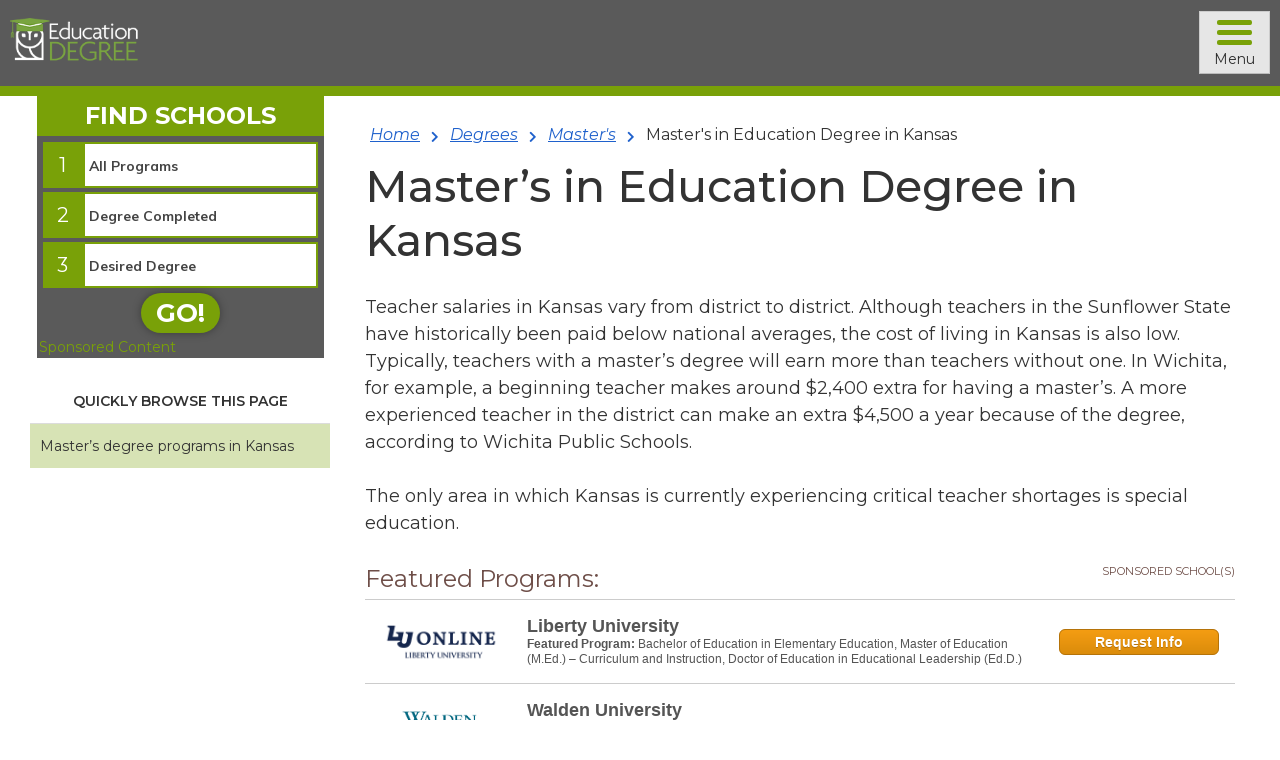

--- FILE ---
content_type: text/html; charset=UTF-8
request_url: https://www.educationdegree.com/programs/masters-in-education/kansas/
body_size: 33130
content:
<!doctype html><html lang="en-US"><head><link rel="preconnect" href="https://api-cdn.internal-sites.thru-line.com"><link rel="preconnect" href="https://artifacts.thru-line.com"><meta charset="UTF-8"><meta name="viewport" content="width=device-width, initial-scale=1"><link rel="profile" href="https://gmpg.org/xfn/11"><link media="all" href="https://www.educationdegree.com/wp-content/cache/autoptimize/css/autoptimize_2b70c3d027279ee7184a77aee3905d4b.css" rel="stylesheet"><title>Earn your Master&#8217;s in Education Degree in Kansas &#8211; Education Degree</title><meta name='robots' content='max-image-preview:large' /><link rel='dns-prefetch' href='//js.maxmind.com' /><link rel='dns-prefetch' href='//fonts.googleapis.com' /><link rel="alternate" type="application/rss+xml" title="Education Degree &raquo; Feed" href="https://www.educationdegree.com/feed/" /><link rel="alternate" type="application/rss+xml" title="Education Degree &raquo; Comments Feed" href="https://www.educationdegree.com/comments/feed/" /><link rel='stylesheet' id='xyz-media-aspire-style-css' href='https://www.educationdegree.com/wp-content/themes/tl-minimal-child/xyz-media-aspire-styles.min.css' type='text/css' media='all' /><link rel='stylesheet' id='program-styles-css' href='https://www.educationdegree.com/wp-content/plugins/Thruline.Infra/app/assets/css/program-styles.min.css' type='text/css' media='all' /><link rel='stylesheet' id='googleMontserrat-css' href='https://fonts.googleapis.com/css?display=swap&#038;family=Open+Sans+Condensed:300,700|Montserrat:ital,wght@0,100;0,200;0,300;0,400;0,500;0,600;0,700;0,800;0,900;1,100;1,200;1,300;1,400;1,500;1,600;1,700;1,800;1,900' type='text/css' media='all' /> <script type="text/javascript" src="https://www.educationdegree.com/wp-content/plugins/jquery-updater/js/jquery-3.7.1.min.js" id="jquery-core-js"></script> <script type="text/javascript" src="https://www.educationdegree.com/wp-content/plugins/jquery-updater/js/jquery-migrate-3.5.2.min.js" id="jquery-migrate-js"></script> <script type="text/javascript" src="//js.maxmind.com/js/apis/geoip2/v2.1/geoip2.js&#039; async=&#039;async" id="geoIp-defer-js"></script> <script type="text/javascript" src="https://www.educationdegree.com/wp-content/cache/autoptimize/js/autoptimize_single_57fbc4d518e5bff98e536bed31aaffa6.js" id="jQuery-js"></script> <script type="text/javascript" src="https://www.educationdegree.com/wp-content/plugins/Thruline.Maps/app/assets/js/raphael.min.js" id="raphael-js"></script> <script type="text/javascript" src="https://www.educationdegree.com/wp-content/plugins/Thruline.Maps/app/assets/js/mapael.min.js" id="mapael-js"></script> <script type="text/javascript" src="https://www.educationdegree.com/wp-content/plugins/Thruline.Newsletter/app/assets/js/newsletter.min.js" id="NewsletterJs-js"></script> <script type="text/javascript" id="whp7221front.js4970-js-extra">var whp_local_data = {"add_url":"https:\/\/www.educationdegree.com\/wp-admin\/post-new.php?post_type=event","ajaxurl":"https:\/\/www.educationdegree.com\/wp-admin\/admin-ajax.php"};</script> <script type="text/javascript" src="https://www.educationdegree.com/wp-content/cache/autoptimize/js/autoptimize_single_159c75c6824bd6d10ef4ab2fc08d1822.js" id="whp7221front.js4970-js"></script> <link rel="https://api.w.org/" href="https://www.educationdegree.com/wp-json/" /><link rel="alternate" title="JSON" type="application/json" href="https://www.educationdegree.com/wp-json/wp/v2/state/13480" /><link rel="canonical" href="https://www.educationdegree.com/programs/masters-in-education/kansas/" /><link rel="alternate" title="oEmbed (JSON)" type="application/json+oembed" href="https://www.educationdegree.com/wp-json/oembed/1.0/embed?url=https%3A%2F%2Fwww.educationdegree.com%2Fprograms%2Fmasters-in-education%2Fkansas%2F" /><link rel="alternate" title="oEmbed (XML)" type="text/xml+oembed" href="https://www.educationdegree.com/wp-json/oembed/1.0/embed?url=https%3A%2F%2Fwww.educationdegree.com%2Fprograms%2Fmasters-in-education%2Fkansas%2F&#038;format=xml" />  <script>var _mtm = window._mtm = window._mtm || [];
  _mtm.push({'mtm.startTime': (new Date().getTime()), 'event': 'mtm.Start'});
  (function() {
    var d=document, g=d.createElement('script'), s=d.getElementsByTagName('script')[0];
    g.async=true; g.src='https://analytics.xyzmedia.net/js/container_r837M3UP.js'; s.parentNode.insertBefore(g,s);
  })();</script> <link rel="icon" href="https://www.educationdegree.com/wp-content/uploads/2020/06/EDU-Favicon-32x32.png" sizes="32x32" /><link rel="icon" href="https://www.educationdegree.com/wp-content/uploads/2020/06/EDU-Favicon-32x32.png" sizes="192x192" /><link rel="apple-touch-icon" href="https://www.educationdegree.com/wp-content/uploads/2020/06/EDU-Favicon-32x32.png" /><meta name="msapplication-TileImage" content="https://www.educationdegree.com/wp-content/uploads/2020/06/EDU-Favicon-32x32.png" /></head><body class="wp-singular state-template-default single single-state postid-13480 wp-theme-tl-minimal wp-child-theme-tl-minimal-child"><div id="page" class="site"> <a class="skip-link screen-reader-text" href="#content">Skip to content</a><header id="masthead" class="site-header"><div class="site-width d-flex"><div class="site-branding"><p class="site-title"> <a href="https://www.educationdegree.com/" rel="home"> <img src="/wp-content/themes/tl-minimal/logo.png" alt="Education Degree" width="128px" height="50px" class="header-logo-img img-fluid ignore-lazy"> </a></p></div><nav id="site-navigation" class="main-navigation"> <button class="menu-toggle" aria-controls="primary-menu" aria-expanded="false"> <span class="bar"></span> <span class="bar"></span> <span class="bar"></span> <span class="menu-txt">Menu</span> </button><div class="menu-primary-mega-menu-container"><ul id="primary-menu" class="menu"><li id="menu-item-20" class="custom-menu-degree menu-item menu-item-type-custom menu-item-object-custom menu-item-has-children menu-item-20"><a href="/degrees/">Degrees</a><ul class="sub-menu"><li id="menu-item-153" class="menu-item menu-item-type-custom menu-item-object-custom menu-item-153"><a href="/programs/alternative-teacher-certification/">Alternative Certification</a></li><li id="menu-item-154" class="menu-item menu-item-type-custom menu-item-object-custom menu-item-154"><a href="/programs/bachelors-in-education/">Bachelor&#8217;s in Education</a></li><li id="menu-item-155" class="menu-item menu-item-type-custom menu-item-object-custom menu-item-155"><a href="/programs/masters-in-education/">Master&#8217;s in Education</a></li><li id="menu-item-156" class="menu-item menu-item-type-custom menu-item-object-custom menu-item-156"><a href="/programs/doctorate-in-education/">Doctorate in Education</a></li><li id="menu-item-157" class="menu-item menu-item-type-custom menu-item-object-custom menu-item-157"><a href="/programs/educational-specialist/">Educational Specialist</a></li><li id="menu-item-158" class="menu-item menu-item-type-custom menu-item-object-custom menu-item-158"><a href="/programs/teaching-certificate/">Graduate Certificate</a></li><li id="menu-item-16090" class="menu-item menu-item-type-custom menu-item-object-custom menu-item-16090"><a href="/teaching-degree-online/">Online Degrees in Education</a></li><li id="menu-item-159" class="menu-item menu-item-type-custom menu-item-object-custom menu-item-159"><a href="/degrees/">View All</a></li></ul></li><li id="menu-item-21" class="custom-menu-careers menu-item menu-item-type-custom menu-item-object-custom menu-item-has-children menu-item-21"><a href="/teaching-careers/">Careers</a><ul class="sub-menu"><li id="menu-item-194" class="menu-item menu-item-type-custom menu-item-object-custom menu-item-194"><a href="/teaching-careers/">View All Careers</a></li><li id="menu-item-62" class="custom-menu-careers-title menu-item menu-item-type-custom menu-item-object-custom menu-item-62"><a href="#">Careers by Grade</a></li><li id="menu-item-63" class="menu-item menu-item-type-custom menu-item-object-custom menu-item-63"><a href="/programs/early-childhood-education/">Early Childhood Education</a></li><li id="menu-item-64" class="menu-item menu-item-type-custom menu-item-object-custom menu-item-64"><a href="/programs/elementary-education/">Elementary Education</a></li><li id="menu-item-15877" class="menu-item menu-item-type-custom menu-item-object-custom menu-item-15877"><a href="/programs/middle-school-teacher/">Middle School Education</a></li><li id="menu-item-15860" class="menu-item menu-item-type-custom menu-item-object-custom menu-item-15860"><a href="/programs/high-school-teacher/">High School Education</a></li><li id="menu-item-179" class="menu-item menu-item-type-custom menu-item-object-custom menu-item-179"><a href="/programs/adult-education/">Adult Education</a></li><li id="menu-item-65" class="custom-menu-careers-title menu-item menu-item-type-custom menu-item-object-custom menu-item-65"><a href="#">Careers by Subject or Specialty</a></li><li id="menu-item-66" class="menu-item menu-item-type-custom menu-item-object-custom menu-item-66"><a href="/programs/art-education/">Art Education</a></li><li id="menu-item-67" class="menu-item menu-item-type-custom menu-item-object-custom menu-item-67"><a href="/programs/business-education/">Business Education</a></li><li id="menu-item-193" class="menu-item menu-item-type-custom menu-item-object-custom menu-item-193"><a href="/programs/vocational-education/">Career &#038; Technical Education (CTE)</a></li><li id="menu-item-12200" class="menu-item menu-item-type-custom menu-item-object-custom menu-item-12200"><a href="/programs/child-development-degree/">Child Development</a></li><li id="menu-item-15450" class="menu-item menu-item-type-custom menu-item-object-custom menu-item-15450"><a href="/programs/education-policy/">Education Policy</a></li><li id="menu-item-180" class="menu-item menu-item-type-custom menu-item-object-custom menu-item-180"><a href="/programs/english-education/">English Education</a></li><li id="menu-item-192" class="menu-item menu-item-type-custom menu-item-object-custom menu-item-192"><a href="/programs/esl/">English as a Second Language (ESL)</a></li><li id="menu-item-181" class="menu-item menu-item-type-custom menu-item-object-custom menu-item-181"><a href="/programs/foreign-language-education/">Foreign Language</a></li><li id="menu-item-182" class="menu-item menu-item-type-custom menu-item-object-custom menu-item-182"><a href="/programs/gifted-talented/">Gifted Education</a></li><li id="menu-item-183" class="menu-item menu-item-type-custom menu-item-object-custom menu-item-183"><a href="/programs/physical-education/">Health and Physical Education</a></li><li id="menu-item-184" class="menu-item menu-item-type-custom menu-item-object-custom menu-item-184"><a href="/programs/history-education/">History Education</a></li><li id="menu-item-185" class="menu-item menu-item-type-custom menu-item-object-custom menu-item-185"><a href="/programs/instructional-technology/">Instructional Technology</a></li><li id="menu-item-12201" class="menu-item menu-item-type-custom menu-item-object-custom menu-item-12201"><a href="/programs/library-science/">Library Science</a></li><li id="menu-item-186" class="menu-item menu-item-type-custom menu-item-object-custom menu-item-186"><a href="/programs/math-education/">Math Education</a></li><li id="menu-item-187" class="menu-item menu-item-type-custom menu-item-object-custom menu-item-187"><a href="/programs/music-education/">Music Education</a></li><li id="menu-item-15444" class="menu-item menu-item-type-custom menu-item-object-custom menu-item-15444"><a href="/programs/special-education/paraprofessionals/">Paraprofessionals</a></li><li id="menu-item-16857" class="menu-item menu-item-type-custom menu-item-object-custom menu-item-16857"><a href="https://www.educationdegree.com/programs/reading-specialist/">Reading Specialist</a></li><li id="menu-item-188" class="menu-item menu-item-type-custom menu-item-object-custom menu-item-188"><a href="/programs/school-administration/">School Administration</a></li><li id="menu-item-189" class="menu-item menu-item-type-custom menu-item-object-custom menu-item-189"><a href="/programs/school-counseling/">School Counseling</a></li><li id="menu-item-190" class="menu-item menu-item-type-custom menu-item-object-custom menu-item-190"><a href="/programs/science-education/">Science Education</a></li><li id="menu-item-191" class="menu-item menu-item-type-custom menu-item-object-custom menu-item-191"><a href="/programs/special-education/">Special Education</a></li><li id="menu-item-18575" class="menu-item menu-item-type-custom menu-item-object-custom menu-item-18575"><a href="/programs/curriculum-and-instruction/">Curriculum and Instruction Designer</a></li></ul></li><li id="menu-item-22" class="custom-menu-state menu-item menu-item-type-custom menu-item-object-custom menu-item-has-children menu-item-22"><a href="/programs-by-state/">Schools By State</a><ul class="sub-menu"><li id="menu-item-236" class="menu-item menu-item-type-custom menu-item-object-custom menu-item-236"><a href="/programs-by-state/">View All States</a></li><li id="menu-item-15968" class="custom-menu-careers-title menu-item menu-item-type-custom menu-item-object-custom menu-item-15968"><a href="#">Popular States</a></li><li id="menu-item-164" class="menu-item menu-item-type-custom menu-item-object-custom menu-item-164"><a href="/states/california/">California</a></li><li id="menu-item-228" class="menu-item menu-item-type-custom menu-item-object-custom menu-item-228"><a href="/states/texas/">Texas</a></li><li id="menu-item-169" class="menu-item menu-item-type-custom menu-item-object-custom menu-item-169"><a href="/states/florida/">Florida</a></li><li id="menu-item-217" class="menu-item menu-item-type-custom menu-item-object-custom menu-item-217"><a href="/states/new-york/">New York</a></li><li id="menu-item-163" class="menu-item menu-item-type-custom menu-item-object-custom menu-item-163"><a href="/states/pennsylvania/">Pennsylvania </a></li><li id="menu-item-173" class="menu-item menu-item-type-custom menu-item-object-custom menu-item-173"><a href="/states/illinois/">Illinois</a></li><li id="menu-item-206" class="menu-item menu-item-type-custom menu-item-object-custom menu-item-206"><a href="/states/ohio/">Ohio</a></li><li id="menu-item-170" class="menu-item menu-item-type-custom menu-item-object-custom menu-item-170"><a href="/states/georgia/">Georgia</a></li><li id="menu-item-208" class="menu-item menu-item-type-custom menu-item-object-custom menu-item-208"><a href="/states/north-carolina/">North Carolina</a></li><li id="menu-item-207" class="menu-item menu-item-type-custom menu-item-object-custom menu-item-207"><a href="/states/michigan/">Michigan</a></li></ul></li><li id="menu-item-23" class="menu-item menu-item-type-custom menu-item-object-custom menu-item-23"><a href="/become-a-teacher/">Become a Teacher</a></li><li id="menu-item-24" class="menu-item menu-item-type-custom menu-item-object-custom menu-item-has-children menu-item-24"><a href="/resources/">Resources</a><ul class="sub-menu"><li id="menu-item-16241" class="menu-item menu-item-type-custom menu-item-object-custom menu-item-16241"><a href="/resources/">Articles</a></li><li id="menu-item-16240" class="menu-item menu-item-type-custom menu-item-object-custom menu-item-16240"><a href="/resources/financial-aid/">Financial Aid</a></li><li id="menu-item-19708" class="menu-item menu-item-type-post_type menu-item-object-page menu-item-19708"><a href="https://www.educationdegree.com/best-masters-in-education-programs/">2024&#8217;s Best Master&#8217;s in Education Degree Programs</a></li><li id="menu-item-18745" class="menu-item menu-item-type-post_type menu-item-object-page menu-item-18745"><a href="https://www.educationdegree.com/90-most-affordable-bachelors-education-teacher-certification-programs-mid-atlantic-region/">2024 Most Affordable Bachelor’s Education Teacher Certification Programs Mid-Atlantic Region</a></li><li id="menu-item-17799" class="menu-item menu-item-type-post_type menu-item-object-page menu-item-17799"><a href="https://www.educationdegree.com/most-affordable-initial-teacher-prep-bachelors-degrees-in-the-mountain-region/">2024 Most Affordable Initial Teacher Prep Bachelor’s Degrees in the Mountain Region</a></li><li id="menu-item-17698" class="menu-item menu-item-type-post_type menu-item-object-page menu-item-17698"><a href="https://www.educationdegree.com/most-affordable-initial-teacher-prep-bachelors-degrees-pacific/">2024 Most Affordable Initial Teacher Prep Bachelor’s Degrees in the Pacific Region</a></li><li id="menu-item-18109" class="menu-item menu-item-type-post_type menu-item-object-page menu-item-18109"><a href="https://www.educationdegree.com/most-affordable-teacher-prep-bachelors-degree-programs-in-the-west-south-central-u-s/">2024 Most Affordable Initial Teacher Prep Bachelor’s Degrees in the Western South Central U.S.</a></li><li id="menu-item-18364" class="menu-item menu-item-type-post_type menu-item-object-page menu-item-18364"><a href="https://www.educationdegree.com/most-affordable-teaching-certificate-bachelors-in-education-in-the-west-north-central-u-s/">2024 Most Affordable Teaching Certificate Bachelor’s in Education in the West North Central U.S.</a></li><li id="menu-item-17399" class="menu-item menu-item-type-post_type menu-item-object-page menu-item-17399"><a href="https://www.educationdegree.com/annual-scholarship/">2024 Scholarship</a></li></ul></li></ul></div></nav></div></header><div class="easy-nav-header" style="display:none"><div class="easy-nav-wrap"><div class="easy-nav-title"></div><div class="easy-nav-list-wrap"><div class="easy-nav-button"> <span class="easy-nav-button-text"> Quickly Browse this Page </span> <i class="fa fa-angle-down"></i><ul class="easy-nav-menu clearfix"></ul></div></div></div></div><div id="content" class="site-content"><aside id="secondary" class="widget-area"><section id="text-2" class="widget widget_text"><div class="textwidget"><div><!- mfunc search_box_nav -><div class="searchbox-nav searchbox-nav-thru searchbox-thru"><link href="https://fonts.googleapis.com/css?family=Muli:300,400,700,900&amp;font-display=swap" rel=stylesheet><script src=https://cdnjs.cloudflare.com/ajax/libs/vue/2.5.21/vue.min.js integrity="sha512-gZXznGeZJ2FYwbt4P1pvcjTG8Y5WZItLcAXlSKQyDfBKzCIZRJltzC+N+Nn495M4RedG64OYJ1ef2dpmVnU57Q==" crossorigin=anonymous></script><script data-ref=//aspire-svcs.xyzmedia.net/Assets/Js/utils.min.js>var stringUtils={escapeQuotes:function(n){return n.replace(/"/g,'\\"')},unescapeQuotes:function(n){return n.replace(/\\"/g,'"')},decodeHtml:function(n){const t=document.createElement("textarea");return t.innerHTML=n,t.value},removeFirstChar:function(n){return n.substr(1)},removeLastChar:function(n){return n.substr(0,n.length-1)},cleanAjaxResponseAsHtml:function(n){var t=stringUtils.unescapeQuotes(n);return t=stringUtils.decodeHtml(t),t=t.replace(/\\r/ig,""),t=t.replace(/\\t/ig,""),t.replace(/\\n/ig,"")},rfc3986EncodeURIComponent:function(n){return encodeURIComponent(n).replace(/[!'()*]/g,escape)},rfc3986DecodeURIComponent:function(n){return decodeURIComponent(n).replace(/[!'()*]/g,escape)},isNullOrEmpty:function(n){return n==null||typeof n=="string"&&n.trim()===""||Array.isArray(n)&&n.filter(Boolean).length===0}},intUtils={randomIntBetween:function(n,t){return Math.floor(Math.random()*(t-n+1)+n)}},deviceUtils={isMobile:function(){return navigator.userAgent.match(/Android/i)||navigator.userAgent.match(/webOS/i)||navigator.userAgent.match(/iPhone/i)||navigator.userAgent.match(/iPod/i)||navigator.userAgent.match(/BlackBerry/i)||navigator.userAgent.match(/Windows Phone/i)?!0:!1},isMobileOrTablet:function(){return/(ipad|tablet|(android(?!.*mobile))|(windows(?!.*phone)(.*touch))|kindle|playbook|silk|(puffin(?!.*(IP|AP|WP))))/.test(navigator.userAgent.toLowerCase())},isAndroid:function(){const n=navigator.userAgent.toLowerCase();return n.indexOf("android")>-1&&n.indexOf("mobile")},isOS:function(){const n=navigator.userAgent.toLowerCase();return/ipad|iphone|ipod/.test(n)&&!window.MSStream}},browserUtils={isIE:function(){const n=window.navigator.userAgent;return n.indexOf("MSIE ")>0||!!navigator.userAgent.match(/Trident.*rv\:11\./)?!0:!1},queryStringVal:function(n){const t=new RegExp(`[?&]${n}=([^&#]*)`).exec(window.location.href);return t==null?null:decodeURIComponent(t[1])||""},hasQueryString:function(){return window.location.href!=null}},vueBugUtils={reCreate:function(n){var t=null,i=[];const r=jQuery.parseHTML(jQuery(n).html());r&&(jQuery(r).each(function(n,r){i.push(r);jQuery(r).prop("tagName")==="OPTION"&&jQuery(r).attr("selected")&&(t=jQuery(r).val());jQuery(r).prop("tagName")==="OPTGROUP"&&jQuery(r).children().each(function(n,i){jQuery(i).attr("selected")&&(t=jQuery(i).val())})}),jQuery(n).empty(),jQuery(i).each(function(t,i){jQuery(n).append(i)}),jQuery(n).val(t))}},jQueryUtils={show:function(n){document.getElementById(n).style.display="block"},hide:function(n){document.getElementById(n).style.display="none"}},scriptUtils={loadScript:function(n){return jQuery(`script[src*='${n}']`).length>0?new Promise(function(n){n()}):new Promise(function(t,i){const r=document.createElement("script");r.async=!1;r.onload=t;r.onerror=i;r.src=n;r.type="text/javascript";document.getElementsByTagName("head")[0].appendChild(r)})},sleep:function(n){const i=Date.now();let t=null;do t=Date.now();while(t-i<n)},waitFor:function(n,t,i,r,u){if(n()&&r!=null&&r(),!n()){if(i<=0&&u!=null)u();else if(i<=0)return;setTimeout(function(){scriptUtils.waitFor(n,t,--i,r,u)},t)}}},geoUtils={whatIsMyIp:function(n){if(n||(n=this.ipFetchUrls()),!n.length)throw new Error("No more URLs to get IP from.");const t=n.pop();return fetch(t).then(n=>n.text()).then(n=>n).catch(()=>geoUtils.whatIsMyIp(n))},ipFetchUrls:function(){return["https://ipecho.net/plain","https://myexternalip.com/raw","https://api.ipify.org/",]},acquireGeoLocation:function(n,t,i){const r=`//aspire-svcs.xyzmedia.net/handleAction?affiliateLocationId=40277&auth=1cd3672200f9fe571b226510a6e908ed&action=ip-location${`&params[0].key=ip&params[0].value=${encodeURIComponent(n)}`}`;jQuery.ajax({type:"GET",url:r,success:function(i){if(i===undefined||i==null)return{};const r={ip:n,postalCode:i.postalCode,cityName:i.cityName,cityState:i.cityState,stateCode:i.stateCode,stateName:i.stateName,countryCode:i.countryCode,countryName:i.countryName};t!==undefined&&t(r)},error:function(n,t,u){console.error("Failed to retrieve the Geo. Url:",r);i!==undefined&&i(n,t,u)}})},getGeoLocation:function(){return localStorage.getItem("geoLocation")?JSON.parse(localStorage.getItem("geoLocation")):{}},setGeoLocation:function(n){localStorage.setItem("geoLocation",JSON.stringify(n))},getIp:function(){return this.getGeoLocation().ip},getStateName:function(){return this.getGeoLocation().stateName},getStateCode:function(){return this.getGeoLocation().stateCode},getCityName:function(){return this.getGeoLocation().cityName},getZipCode:function(){return this.getGeoLocation().postalCode},getCountryCode:function(){return stringUtils.isNullOrEmpty(this.getGeoLocation().countryCode)?"US":this.getGeoLocation().countryCode},getCountryName:function(){return stringUtils.isNullOrEmpty(this.getGeoLocation().countryName)?"United States":this.getGeoLocation().countryName},getCityState:function(){return this.getGeoLocation().cityState},setStateName:function(n){const t=this.getGeoLocation();t.stateName=n;this.setGeoLocation(t)},setStateCode:function(n){const t=this.getGeoLocation();t.stateCode=n;this.setGeoLocation(t)},setCityName:function(n){const t=this.getGeoLocation();t.cityName=n;this.setGeoLocation(t)},setCityState:function(n){const t=this.getGeoLocation();t.cityState=n;this.setGeoLocation(t)},setZipCode:function(n){const t=this.getGeoLocation();t.postalCode=n;this.setGeoLocation(t)},setCountryName:function(n){const t=this.getGeoLocation();t.countryName=n;this.setGeoLocation(t)},setCountryCode:function(n){const t=this.getGeoLocation();t.countryCode=n;this.setGeoLocation(t)},isGeoInitialized:function(){const n=this.getGeoLocation();return n.ip?1:0},initGeo:function(n,t){if(this.isGeoInitialized()){n!==undefined&&n(geoUtils.getGeoLocation());return}this.whatIsMyIp(this.ipFetchUrls()).then(i=>{this.acquireGeoLocation(i,t=>{geoUtils.setGeoLocation(t),n!==undefined&&n(geoUtils.getGeoLocation())},(n,i,r)=>{t!==undefined&&t(n,i,r)})})},initGeoWithIp:function(n,t,i){if(this.isGeoInitialized()){t!==undefined&&t(geoUtils.getGeoLocation());return}this.acquireGeoLocation(n,n=>{geoUtils.setGeoLocation(n),t!==undefined&&t(geoUtils.getGeoLocation())},(n,t,r)=>{i!==undefined&&i(n,t,r)})}};</script><script data-ref=//aspire-svcs.xyzmedia.net/Assets/Js/geoLocation.min.js>function getZipLocation(n,t){const i=`https://web-svcs.xyzmedia.net/Ajax/Geo/ZipAutoFill.aspx?zipCode=${encodeURIComponent(n)}`;jQuery.ajax({type:"GET",url:i,success:function(n){if(n!==undefined&&n!=null){const i=JSON.parse(n);i!=null&&i.length!==0&&t!==undefined&&t({ZipCode:i[0][1],CityName:i[0][2],StateAbbr:i[0][3],StateName:i[0][4],CountryAbbr:i[0][5],CountryName:i[0][6],Latitude:i[0][7],Longitude:i[0][8],CityState:i[0][2]+", "+i[0][3]})}}})}</script><div class=quick-search-wizard-container id=quick-search-wizard-container-WftUBf8BDUKgNY9WKTdiyA name=quick-search-wizard-container-WftUBf8BDUKgNY9WKTdiyA><form id=quickSearchWizardForm name=quickSearchWizardForm action="/school-offers/" method=post><input type=hidden name=rUnit id=rUnit value=quickSearchWizard><div id=quick-search-filters-container name=quick-search-filters-container><div id=quickSearchFiltersModal><div class="tl-modal-dialog modal-dialog-centered"><div class="tl-modal-content wgtBGColor"><div class="tl-modal-header hdrBGColor"><span class=tl-modal-title>FIND SCHOOLS</span></div><div class="tl-modal-body tl-row"><div class="tl-col-md-12 tl-p-0"><form id=quickSearchFiltersForm name=quickSearchFiltersForm><div class="marker-container numBGColor"><div class=marker-text-container><div class=marker-text>1</div></div><div class="field-container select-wrapper tags"><select name=tags id=tags v-model=searchFilters.tags v-on:change=updateCategoryIdFromTag required><option value="" selected categoryid="">Program of Interest<option value=All%20%20Programs data-category-id=-1>All Programs<option value=Administration%20%26%20Leadership data-category-id=-1>Administration & Leadership<option value=Business%20Ed data-category-id=-1>Business Ed<option value=Early%20Childhood%20Ed data-category-id=-1>Early Childhood Ed<option value=Elementary%20Ed data-category-id=-1>Elementary Ed<option value=English data-category-id=-1>English<option value=ESL%20%26%20Foreign%20Language data-category-id=-1>ESL & Foreign Language<option value=Fine%20Arts%20Ed data-category-id=-1>Fine Arts Ed<option value=Gifted%20Ed data-category-id=-1>Gifted Ed<option value=History data-category-id=-1>History<option value=Physical%20Ed data-category-id=-1>Physical Ed<option value=Post%20Secondary%20Ed data-category-id=-1>Post Secondary Ed<option value=School%20Counseling data-category-id=-1>School Counseling<option value=Secondary%20Ed data-category-id=-1>Secondary Ed<option value=Special%20Ed data-category-id=-1>Special Ed<option value=STEM%20Ed data-category-id=-1>STEM Ed</select></div></div><div class="marker-container numBGColor"><div class=marker-text-container><div class=marker-text>2</div></div><div class="field-container select-wrapper educationLevelId"><select name=educationLevelId id=educationLevelId v-model=searchFilters.educationLevelId required><option value="" selected>Degree Completed<option value=2>High School Diploma/GED<option value=4>Some College<option value=5>Associate Degree<option value=6>Bachelor's Degree<option value=7>Master's Degree<option value=8>Doctorate Degree</select></div></div><div class="marker-container numBGColor"><div class=marker-text-container><div class=marker-text>3</div></div><div class="field-container select-wrapper outcomeIdList"><select name=outcomeIdList id=outcomeIdList v-model=searchFilters.outcomeIdList required><option value="" selected>Desired Degree<option value=4>Diploma/Certificate<option value=1>Associate Degree<option value=2>Bachelor's Degree<option value=6>Master's Degree<option value=5>Doctorate</select></div></div><div class="marker-container marker-container-hidden numBGColor"><div class=marker-text-container><div class=marker-text>4</div></div><div class="field-container zipCode d-flex align-items-start"><input type=text maxlength=5 name=zipCode id=zipCode placeholder="Zip Code" required v-model=searchFilters.zipCode> <input type=text name=cityState id=cityState v-model=searchFilters.cityState readonly></div></div><div class="field-container submitButton d-flex align-items-start"><div class=btnSearch-container><button type=button class="btnBGColor btnTextColor" id=btnSearchSchools name=btnSearchSchools v-on:click=btnSearchSchoolsHandler> GO! </button></div></div></form><div id=sponsored-content-disclosure name=sponsored-content-disclosure>Sponsored Content</div></div></div></div></div></div></div></form></div><script>var quickSearchWizardVMWftUBf8BDUKgNY9WKTdiyA=new Vue({el:"#quick-search-wizard-container-WftUBf8BDUKgNY9WKTdiyA",data:{searchFilters:{zipCode:"43215",cityState:"Columbus, OH",stateCode:"OH",countryCode:"US",gradYear:"{gradYear}",educationLevelId:"",outcomeIdList:"",tags:"All%20%20Programs",category:"",rnLicense:"",teachingLicense:""},affiliate:{id:"{affiliateLocationId}",apiKey:"{aspireAuthToken}"},leadTracking:{rUnit:"quickSearchWizard",from:"%2Fprograms%2Fmasters-in-education%2Fkansas%2F",ip:"3.142.201.123"},funnelPageUrl:"/school-offers/",linkoutUrls:'',searchValidationFields:['tags','educationLevelId','outcomeIdList','zipCode']},methods:{getModelFilterValue:function(fieldName){if(this.searchFilters==null||this.searchFilters==='undefined')
return null;return this.searchFilters[fieldName];},validateSearchFilters:function(){var isValid=true;this.searchValidationFields.forEach((fieldName,index)=>{var fieldContainer=`#${this.$el.id} .field-container.${fieldName}`;jQuery(fieldContainer).removeClass('validation-failed');var fieldValue=this.getModelFilterValue(fieldName);if(stringUtils.isNullOrEmpty(fieldValue)){jQuery(fieldContainer).addClass('validation-failed');isValid=false;}});return isValid;},clearValidationMarkers:function(){jQuery('.field-container > select,.field-container > input').each(function(index,field){const fieldContainer=`.field-container.${field.name}`;jQuery(fieldContainer).removeClass('validation-failed');});},initSearchFiltersFromSessionStorage:function(){const sessionSearchFilters=sessionStorage.getItem("searchFilters");if(sessionSearchFilters==null||sessionSearchFilters==='undefined')
return false;var searchFilters=this.searchFilters;jQuery.each(searchFilters,function(key,value){searchFilters[key]="";});const savedSessionFilters=JSON.parse(sessionSearchFilters);jQuery.each(savedSessionFilters,function(key,value){if(!stringUtils.isNullOrEmpty(value))
searchFilters[key]=value;});if(!stringUtils.isNullOrEmpty(searchFilters.category)&&(typeof resetCategoryTags!=="undefined"))
resetCategoryTags(searchFilters.category);return true;},initGeoLocation:function(){var searchFilters=this.searchFilters;var leadTracking=this.leadTracking;if(geoUtils.getZipCode()===searchFilters.zipCode)
return;geoUtils.initGeoWithIp(leadTracking.ip,(geoLocation)=>{searchFilters.zipCode=geoUtils.getZipCode();searchFilters.cityState=geoUtils.getCityState();searchFilters.stateCode=geoUtils.getStateCode();searchFilters.countryCode=geoUtils.getCountryCode();if(stringUtils.isNullOrEmpty(searchFilters.zipCode))
this.showZipCodeControl();},(xhr,textStatus,errorThrown)=>{this.showZipCodeControl();});},bindZipLocation:function(zipCode){var searchFilters=this.searchFilters;searchFilters.cityState="";if(!zipCode)
return;getZipLocation(zipCode,function(zipLocation){searchFilters.cityState=zipLocation.CityState;searchFilters.stateCode=zipLocation.StateAbbr;searchFilters.countryCode=zipLocation.CountryAbbr;geoUtils.setZipCode(zipCode);geoUtils.setCityName(zipLocation.CityName);geoUtils.setStateCode(zipLocation.StateAbbr);geoUtils.setStateName(zipLocation.StateName);geoUtils.setCountryName(zipLocation.CountryName);geoUtils.setCountryCode(zipLocation.CountryAbbr);});},initPreSearchFilters:function(){const searchFilters=this.searchFilters;if(!stringUtils.isNullOrEmpty(searchFilters.category)&&(typeof resetCategoryTags!=="undefined")){resetCategoryTags(searchFilters.category);}
if(!stringUtils.isNullOrEmpty(searchFilters.tags)){var oldTag=this.searchFilters.tags;this.searchFilters.tags="";this.searchFilters.tags=oldTag;}
return true;},saveSearchFilters:function(){sessionStorage.setItem("searchFilters",JSON.stringify(this.searchFilters));},gotoFunnelPage:function(){const linkoutUrl=this.getLinkoutUrl();if(stringUtils.isNullOrEmpty(linkoutUrl))
jQuery("#quickSearchWizardForm").submit();else
document.location.href=linkoutUrl;},getLinkoutUrl:function(){if(stringUtils.isNullOrEmpty(tags))
return"";const linkoutUrls=this.linkoutUrls[stringUtils.rfc3986DecodeURIComponent(this.searchFilters.tags)];if(typeof linkoutUrls==='undefined')
return"";const randomIndex=intUtils.randomIntBetween(0,linkoutUrls.length-1);return linkoutUrls[randomIndex];},updateCategoryIdFromTag:function(){this.searchFilters.category=jQuery("#tags option:selected").data("category-id");},btnSearchSchoolsHandler:function(evt){if(!this.validateSearchFilters())
return;this.saveSearchFilters();this.gotoFunnelPage();},showZipCodeControl:function(){const zipCodeCtrlCount=jQuery(".field-container.zipCode").parent(".marker-container-hidden").length;if(zipCodeCtrlCount&&zipCodeCtrlCount>0){jQuery(".field-container.zipCode").parent(".marker-container-hidden").removeClass("marker-container-hidden");}}},watch:{'searchFilters.zipCode':function(newVal,oldVal){if(stringUtils.isNullOrEmpty(newVal))
return;if(newVal.length<5)
return;this.bindZipLocation(newVal);},},mounted:function(){scriptUtils.waitFor(function(){return(typeof jQuery!=="undefined"&&typeof quickSearchWizardVMWftUBf8BDUKgNY9WKTdiyA!=="undefined")},100,5,function(){quickSearchWizardVMWftUBf8BDUKgNY9WKTdiyA.initSearchFiltersFromSessionStorage();quickSearchWizardVMWftUBf8BDUKgNY9WKTdiyA.initPreSearchFilters();geoUtils.initGeo(function(geo){quickSearchWizardVMWftUBf8BDUKgNY9WKTdiyA.initGeoLocation();},function(xhr,textStatus,errorThrown){console.error("Failed to initialize geo.");});},function(){console.error("Failed to load jQuery.");});}});window.addEventListener('load',function(){jQuery(document).ready(function(){jQuery('#quick-search-wizard-container-WftUBf8BDUKgNY9WKTdiyA #cityState').click(function(){jQuery('#quick-search-wizard-container-WftUBf8BDUKgNY9WKTdiyA #zipCode').focus();});});});</script></div><!- /mfunc search_box_nav -></div></div></section><section id="easynavigation_widget-2" class="widget easynavigation_widget"><section class="easy-nav-header-lg"><div class="easy-nav-wrap-lg"><div class="easy-nav-list-wrap-lg"><div class="easy-nav-head-title-lg"> Quickly browse this page</div><ul class="easy-nav-menu-lg clearfix"></ul></div><div class="easy-nav-search-btn-lg"> <button class="btn-lg-wrap"> <span class="search-txt-b">Search</span><span  class="search-txt-n">Schools</span> <span class="search-icon-lg"><i class="fa fa-search"></i></span> </button><div class="form-section-popup"><div id="top-form-section" class="top-form-section"><div class="search-form-wrapper p-0"><div id="popup-form-section"><form novalidate id="quick-search-form-696ae6160852f" name="quick-search-form-696ae6160852f"
 method='post' action='/school-offers/?runit=findSchoolsWithOverlay&from=www.educationdegree.com/programs/masters-in-education/kansas/'> <input type="hidden" id="from" name="from" value="www.educationdegree.com/programs/masters-in-education/kansas/"><div> <span class="close-form-popup"><i class="fa fa-times"></i></span><div class="fields-container"> <label>Program of Interest:</label><div class="select-wrapper"> <select name='tags' id='taglist' class='form-field-programs qs-programs'
 required><option value="">Program of Interest</option><option value='Early Childhood Ed' >Early Childhood Ed</option><option value='Elementary Ed' >Elementary Ed</option><option value='Secondary Ed' >Secondary Ed</option><option value='Post Secondary Ed' >Post Secondary Ed</option><option value='Physical Ed' >Physical Ed</option><option value='Fine Arts Ed' >Fine Arts Ed</option><option value='Administration & Leadership' >Administration & Leadership</option><option value='ESL & Foreign Language' >ESL & Foreign Language</option><option value='History' >History</option><option value='Special Ed' >Special Ed</option><option value='Gifted Ed' >Gifted Ed</option><option value='School Counseling' >School Counseling</option><option value='English' >English</option><option value='Business Ed' >Business Ed</option><option value='STEM Ed' >STEM Ed</option> </select></div></div><div class="fields-container"> <label>Highest Degree Completed:</label><div class="select-wrapper"> <select name='educationLevelId' id='educationLevelId' class='form-field-education' required><option value=''>Highest Degree Completed</option><option value='2' >HS Grad or GED</option><option value='4' >Some College</option><option value='5' >Associate Degree</option><option value='6' >Bachelor's Degree</option><option value='7' >Master’s Degree or Higher</option> </select></div></div><div class="fields-container"> <label>Desired Degree:</label><div class="select-wrapper"> <select name='outcomeIdList' id='outcomeIdList' class='form-field-education' required><option value=''>Desired Degree</option><option value='4' >Diploma/Certificate</option><option value='1' >Associate Degree</option><option value='2' >Bachelor's Degree</option><option value='6' >Master's Degree</option><option value='5' >Doctorate</option> </select></div></div><div class="fields-container" style="display:none;"> <label>Do you have a teaching license?</label><div class="select-wrapper"> <select name='teachingLicense' id='teachingLicense' class='form-field-license'><option value=''>Please select</option><option value="1">Yes</option><option value="0">No</option> </select></div></div><div class="fields-container" style="display: none;"> <label>Zip Code</label> <input type='hidden' maxlength="6" name='zip' id='zip' class='qs-zip form-field-zip' value=""/></div><div class="fields-container"> <input type='submit' name='qs_submit' value='Find Schools'/></div><div class="fields-container fields-container-sponsor"> sponsored content</div></div></form></div> <script>jQuery(document).ready(function () {

    var linkOuts = {"8046":{"url":"https:\/\/aspireclicks.com\/CapellaEDUFSB","param":"pub_id"},"7988":{"url":"https:\/\/aspireclicks.com\/GCUEDUFSB","param":"gcu=TL-BRAND|Thruline|Display|TL-BRAND40277|"},"7956":{"url":"https:\/\/aspireclicks.com\/bayloredu","param":"l"},"8073":{"url":"http:\/\/aspireclks.thru-line.com\/xqa9"},"8068":{"url":"http:\/\/aspireclks.thru-line.com\/5oc0"},"8078":{"url":"http:\/\/aspireclks.thru-line.com\/req2","param":"AFFID"},"8079":{"url":"http:\/\/aspireclks.thru-line.com\/ztj5","param":"AFFID"},"8089":{"url":"http:\/\/aspireclks.thru-line.com\/5b1i","param":"subid"},"8092":{"url":"https:\/\/aspireclicks.com\/LibertyEDUFSBspecialed","param":"subid"},"8007":{"url":"https:\/\/aspireclicks.com\/wPurdueEDUwidget","param":"utm_term"},"8114":{"url":"https:\/\/aspireclicks.com\/wGeorgeMasonEDUfsb","param":"utm_term"},"8115":{"url":"http:\/\/aspireclks.thru-line.com\/wihh","param":"utm_term"},"8005":{"url":"http:\/\/aspireclks.thru-line.com\/irhb","param":"utm_term"},"8120":{"url":"https:\/\/aspireclicks.com\/wSaintMaryMinnEDUfsb","param":"utm_term"},"8126":{"url":"http:\/\/aspireclks.thru-line.com\/6kjp","param":"utm_term"},"8127":{"url":"https:\/\/aspireclicks.com\/wWinthropEDUfsb","param":"utm_term"},"8002":{"url":"http:\/\/aspireclks.thru-line.com\/seje","param":"utm_term"},"8118":{"url":"http:\/\/aspireclks.thru-line.com\/y7ov","param":"utm_term"},"8001":{"url":"https:\/\/aspireclicks.com\/wAmericanEDUfsb","param":"utm_term"},"8125":{"url":"http:\/\/aspireclks.thru-line.com\/dx3u","param":"utm_term"}};
    var qsLinkOutsConfig = "{}";
    var qsLinkOuts = JSON.parse(qsLinkOutsConfig);

    /**
     * Handles the QuickSearch Portrait Widget submission, determining if
     * we should linkout or proceed to the search results page.
     */
    jQuery('#quick-search-form-696ae6160852f').submit(function (e) {

        if (!isValidQSForm(e.target.id)) {
            return false;
        }

        var formData = jQuery(this).serializeArray();
        var selectedProgram = null;

        jQuery.each(formData, function(index, object) {

            if (object.name === 'taglist[]') {
                selectedProgram = object.value;
            }
        });

        if (selectedProgram && qsLinkOuts[selectedProgram]) {

            var program = calculateDistribution(qsLinkOuts[selectedProgram]);
            var linkoutProgram = getCampaignByPercentage(program);
            var uniqueId = generateUniqueId();

            if (linkOuts[linkoutProgram.programId]) {

                var url = linkOuts[linkoutProgram.programId].url
                    + '?from=' + window.location.href
                    + '&runit=quickSearch';

                if (typeof linkOuts[linkoutProgram.programId].param !== 'undefined') {
                    var linkoutParam = linkOuts[linkoutProgram.programId].param;
                    var separator = linkoutParam.includes('=') ? '' : '=';

                    url += '&' + linkoutParam + separator + 'EDU-UID' + uniqueId;
                } else {
                    url += '&uid=EDU-UID' + uniqueId
                }

                var saPayload = {
                    "SessionID": sessionStorage.getItem('SessionID'),
                    "Payload": {
                        "PageUrl": window.location.href,
                        "Data": [{
                            "LinkoutUrl": url,
                            "EventId": uniqueId,
                            "Program": selectedProgram,
                            "FormData": formData,
                            "FunnelId": "QuickSearch"
                        }]
                    }
                };

                tlEvent('linkoutRotator', saPayload);

                window.open(url, '_blank');
                return false;
            }
        }

        var saPayload = {
            "SessionID": sessionStorage.getItem('SessionID'),
            "Payload": {
                "PageUrl": window.location.href,
                "Data": [{
                    "Program": selectedProgram,
                    "FormData": formData,
                    "FunnelId": "QuickSearch"
                }]
            }
        };

        tlEvent('quickSearchSubmission', saPayload);
    });

    jQuery('#quick-search-form-696ae6160852f #zip').val(getLastUsedZipCode());

    jQuery("#quick-search-form-696ae6160852f #zip").change(function () {
        addLastUsedZipCode(jQuery(this).val());
    });

    jQuery("#quick-search-form-696ae6160852f #zip").mask("99999");

    /**
     *
     * @param program
     * @returns {*}
     */
    function calculateDistribution(program) {

        var percentageTotal = 0;

        for (var i = 0; i < program.length; i++) {
            percentageTotal += parseInt(program[i].percentage);
        }

        for (var j = 0; j < program.length; j++) {
            program[j].distribution = parseInt(program[j].percentage) / percentageTotal;
        }

        return program;
    }

    /**
     *
     * @param pool
     * @returns {*}
     */
    function getCampaignByPercentage(pool) {

        var key = 0,
            selector = Math.random();

        while (selector > 0) {
            selector -= pool[key].distribution;
            key++;
        }

        key--;

        return pool[key];
    }
});

// Choose the state per the GeoLocation service cookie
jQuery(document).on("GeoLocationAcquired", GeoLocationAcquiredPortraitHandler_696ae6160852f);

function GeoLocationAcquiredPortraitHandler_696ae6160852f(e) {
    jQuery('#quick-search-form-696ae6160852f #zip').val(getLastUsedZipCode());
}</script> </div></div></div></div></div></section></section></aside><div id="primary" class="content-area"> <span class="site-breadcrumbs row site-width breadcrumb-container"> <span class="breadcrumb-title-container"> <a href=https://www.educationdegree.com class="breadcrumb-title">Home</a> <span class="dashicons dashicons-arrow-right-alt2 separator-style"></span> </span> <span class="breadcrumb-title-container"> <a href=/degrees/ class="breadcrumb-title">Degrees</a> <span class="dashicons dashicons-arrow-right-alt2 separator-style"></span> </span> <span class="breadcrumb-title-container"> <a href=/programs/masters-in-education/ class="breadcrumb-title">Master's</a> <span class="dashicons dashicons-arrow-right-alt2 separator-style"></span> </span> <span class="breadcrumb-title-container"> <a  class="breadcrumb-title">Master's in Education Degree in Kansas</a> <span class="dashicons dashicons-arrow-right-alt2 separator-style"></span> </span> </span><main id="main" class="site-main"><article id="post-13480" class="post-13480 state type-state status-publish hentry"><header class="entry-header"></header><div class="entry-content"><h1>Master&#8217;s in Education Degree in Kansas</h1><p>Teacher salaries in Kansas vary from district to district. Although teachers in the Sunflower State have historically been paid below national averages, the cost of living in Kansas is also low. Typically, teachers with a master&#8217;s degree will earn more than teachers without one. In Wichita, for example, a beginning teacher makes around $2,400 extra for having a master&#8217;s. A more experienced teacher in the district can make an extra $4,500 a year because of the degree, according to Wichita Public Schools.</p><p>The only area in which Kansas is currently experiencing critical teacher shortages is special education.</p><div><!- mfunc feat_school -><p></p><div class="fs-expanded-con fs-expanded-w-img-con"><div class="fs-header-e"><div class="fs-title-e">Featured Programs:</div><div class="fs-sponsored-e">Sponsored School(s)</div></div><div class="fs-content-e"><div class="fs-row-e fs-row-8552034"> <a target="_blank" rel="nofollow" href="https://aspireclicks.com/LibertyEDUFSBnv" class="fs-img-link " data-code="Liberty University" data-point="logo" > <img decoding="async" class="fs-img" alt="Liberty University Logo" width="120" height="60" src="https://xyz-logos.azureedge.net//13974/2034/3124/31564/250x100.gif"/> </a><div class="fs-content"> <a target="_blank" rel="nofollow" href="https://aspireclicks.com/LibertyEDUFSBnv" class="fs-title-link-e  " data-code="Liberty University"  data-point="title">Liberty University</a><div class="fs-info"><span class="fs-sub-title">Featured Program: </span><a target="_blank" rel="nofollow" href="https://aspireclicks.com/LibertyEDUFSBnv" class="fs-program-link-e  " data-code="Liberty University" data-point="description">Bachelor of Education in Elementary Education, Master of Education (M.Ed.) – Curriculum and Instruction, Doctor of Education in Educational Leadership (Ed.D.)</a></div></div><div class="fs-action"> <a target="_blank" rel="nofollow" href="https://aspireclicks.com/LibertyEDUFSBnv" class="fs-btn-e  " data-code="Liberty University" data-point="button" >Request Info</a></div></div><div class="fs-row-e fs-row-8551922"> <a target="_blank" rel="nofollow" href="https://aspireclicks.com/WaldenEDUFSBv2" class="fs-img-link " data-code="Walden University" data-point="logo" > <img decoding="async" class="fs-img" alt="Walden University Logo" width="120" height="60" src="https://xyz-logos.azureedge.net//17654/1922/4416/36063/250x100.gif"/> </a><div class="fs-content"> <a target="_blank" rel="nofollow" href="https://aspireclicks.com/WaldenEDUFSBv2" class="fs-title-link-e  " data-code="Walden University"  data-point="title">Walden University</a><div class="fs-info"><span class="fs-sub-title">Featured Program: </span><a target="_blank" rel="nofollow" href="https://aspireclicks.com/WaldenEDUFSBv2" class="fs-program-link-e  " data-code="Walden University" data-point="description">BS in Early Childhood Studies - Tempo Learning® - General (Non-Licensure), Master of Arts in Teaching (MAT), Doctor of Education (EdD), Education Specialist (EdS)</a></div></div><div class="fs-action"> <a target="_blank" rel="nofollow" href="https://aspireclicks.com/WaldenEDUFSBv2" class="fs-btn-e  " data-code="Walden University" data-point="button" >Request Info</a></div></div><div class="fs-row-e fs-row-8553661"> <a target="_blank" rel="nofollow" href="https://aspireclicks.com/SNHUEDUFSB" class="fs-img-link " data-code="Southern New Hampshire University" data-point="logo" > <img decoding="async" class="fs-img" alt="Southern New Hampshire University Logo" width="120" height="60" src="https://xyz-logos.azureedge.net//19359/3661/6007/43108/250x100.gif"/> </a><div class="fs-content"> <a target="_blank" rel="nofollow" href="https://aspireclicks.com/SNHUEDUFSB" class="fs-title-link-e  " data-code="Southern New Hampshire University"  data-point="title">Southern New Hampshire University</a><div class="fs-info"><span class="fs-sub-title">Featured Program: </span><a target="_blank" rel="nofollow" href="https://aspireclicks.com/SNHUEDUFSB" class="fs-program-link-e  " data-code="Southern New Hampshire University" data-point="description">MEd in Curriculum & Instruction, MEd in Curriculum & Instruction - Education Leadership, MS in Higher Education Administration</a></div></div><div class="fs-action"> <a target="_blank" rel="nofollow" href="https://aspireclicks.com/SNHUEDUFSB" class="fs-btn-e  " data-code="Southern New Hampshire University" data-point="button" >Request Info</a></div></div><div class="fs-row-e fs-row-8553802"> <a target="_blank" rel="nofollow" href="https://aspireclicks.com/ArizonaStateEDUFSBv2" class="fs-img-link " data-code="Arizona State University - Online" data-point="logo" > <img loading="lazy" decoding="async" class="fs-img" alt="Arizona State University - Online Logo" width="120" height="60" src="https://xyz-logos.azureedge.net//20170/3802/6264/46232/250x100.gif"/> </a><div class="fs-content"> <a target="_blank" rel="nofollow" href="https://aspireclicks.com/ArizonaStateEDUFSBv2" class="fs-title-link-e  " data-code="Arizona State University - Online"  data-point="title">Arizona State University - Online</a><div class="fs-info"><span class="fs-sub-title">Featured Program: </span><a target="_blank" rel="nofollow" href="https://aspireclicks.com/ArizonaStateEDUFSBv2" class="fs-program-link-e  " data-code="Arizona State University - Online" data-point="description">Education, MA</a></div></div><div class="fs-action"> <a target="_blank" rel="nofollow" href="https://aspireclicks.com/ArizonaStateEDUFSBv2" class="fs-btn-e  " data-code="Arizona State University - Online" data-point="button" >Request Info</a></div></div></div><div class="fs-footer-e"></div></div> <!- /mfunc feat_school -></div><p>&nbsp;<br /> Below is a list of Masters of Education programs in Kansas. Use the links to request information from schools that you are interested in, or use the nearby state links below to find additional Masters of Education programs in states near you.</p><h3>Masters in Education Programs in Nearby Sates</h3><div class="nearby-states"><p><a href="../arkansas/">Arkansas</a> / <a href="../colorado/">Colorado</a> / <a href="../iowa/">Iowa</a> / <a href="../missouri/">Missouri</a> / <a href="../nebraska/">Nebraska</a> / <a href="../oklahoma/">Oklahoma</a> / <a href="../texas/">Texas</a> / <a href="../wyoming/">Wyoming</a></p></div><h2>Master&#8217;s degree programs in Kansas</h2><p><strong>Baker University</strong>. Baker offers master&#8217;s degree programs in education, special education, and school leadership.</p><p><strong>Kansas State University</strong>. Kansas State offers a number of master&#8217;s degree programs in education, including in adult and continuing education, curriculum and instruction, educational leadership, special education, and school counseling. The Master of Science degree in adult and continuing education is also offered online.</p><p><strong>Wichita State University</strong>. Wichita State offers education master&#8217;s degree programs in counseling, curriculum and instruction, educational leadership, human performance studies, and sport management. Programs exist for individuals who already hold a teaching license and wish to continue their professional development, as well as for individuals who already have a bachelor&#8217;s degree and wish to pursue a teaching license.</p><div><div id="school-offers-container-696ae6171ad8b" class="school-offers-container" v-if="hasSchoolOffers" v-cloak><div id="title-container"><div id="title">Top Education Schools</div></div><div id="schools-container" v-for="(school, schoolIndex) in schoolOffers"
 v-if="(showAllOffers==1) || (showAllOffers==0 && schoolIndex < maxSchoolsToShow)"><div id="school-container" class="row row-space"
 v-bind:data-school-index="schoolIndex"
 v-bind:data-school-id="school.SchoolId"
 v-bind:data-searchhistory-id="school.SearchHistoryId"><div id="school-name-container" class="col-12 col-md-9"> <a rel="nofollow" id="school-name" class="desktop-only" target="_blank" v-bind:href="getSchoolContactFormUrl(schoolOffers, school, null)">{{ school.SchoolName }}</a><div id="school-logo-container" class="mobile-only"> <a rel="nofollow" target="_blank" v-bind:href="getSchoolContactFormUrl(schoolOffers, school, null)"> <img v-bind:src="school.SchoolLogoUrl" v-bind:alt="'logo for ' + school.SchoolName" class="img-responsive ignore-lazy"> </a></div><div id="campus-container" v-for="(campus, campusIndex) in school.Campuses"
 v-if="(showAllOffers==1) || (showAllOffers==0 && campusIndex < maxCampusesToShow)"
 v-bind:data-campus-index="campusIndex"
 v-bind:data-campus-id="campus.CampusId"><div id="campus-name-container" v-if="campus.IsOnline"> <a rel="nofollow" id="campus-name" target="_blank" v-bind:href="getSchoolContactFormUrl(schoolOffers, school, null)">Online</a></div><div id="campus-name-container" v-if="!campus.IsOnline"> <a rel="nofollow" id="campus-name" target="_blank" v-bind:href="getSchoolContactFormUrl(schoolOffers, school, null)">{{ campus.City }}, {{ campus.State }}</a></div><div id="programs-container"><ul><li id="program-name" v-for="(program, programIndex) in campus.Curriculums"
 v-if="(showAllOffers==1) || (showAllOffers==0 && programIndex < maxProgramsToShow)"
 v-bind:data-program-index="programIndex"
 v-bind:data-program-id="program.Id"
 v-bind:data-school-id="school.SchoolId"
 v-bind:data-campus-id="campus.CampusId"
 v-bind:data-campaign-id="program.CampaignId"> <a rel="nofollow" id="program-name" target="_blank" v-bind:href="getSchoolContactFormUrl(schoolOffers, school, program)">{{ program.Name }}</a></li></ul></div></div> <a id="lnk-learn-more" target="_blank"
 v-if="(showAllOffers==0) && (school.CurriculumCount > 999)"
 v-bind:href="getSchoolContactFormUrl(schoolOffers, school, null)">See more programs</a></div><div id="action-container" class="col-12 col-md-3 text-center"><div id="school-logo-container" class="desktop-only logo-wrap"> <a rel="nofollow" target="_blank" v-bind:href="getSchoolContactFormUrl(schoolOffers, school, null)"> <img v-bind:src="school.SchoolLogoUrl" v-bind:alt="'logo for ' + school.SchoolName" class="img-responsive ignore-lazy"> </a></div><div class="btn-green-btm"> <a rel="nofollow" target="_blank" v-bind:href="getSchoolContactFormUrl(schoolOffers, school, null)"> <button id="btn-learn-more" title="Learn More">Learn More</button> </a></div></div></div></div><div id="footer-container"><div id="sponsored-content" class="col-md-12"> sponsored content</div></div></div><div id="ajax-progress-container-696ae6171ad8b"> <img decoding="async" id="ajax-progress-img" src="[data-uri]" class="img-responsive ignore-lazy"/></div> <script type="text/javascript">jQuery(document).ready(function () {
        loadSchoolOffers696ae6171ad8b();
    });

    /**
     *
     */
    function loadSchoolOffers696ae6171ad8b() {

        var serviceUrl = "https://prism-svcs.xyzmedia.net/SchoolOffersSvcs.php?action=searchSchoolOffers&affiliateLocationId=40277&taglist=Masters+in+Ed&modality=both&state=KS";

        serviceUrl += "&runit=" + "nativeList";

        var vm = new Vue({

            el: "#school-offers-container-696ae6171ad8b",

            data: {
                schoolOffers: "",
                hasSchoolOffers: "",
                maxSchoolsToShow: '999',
                maxCampusesToShow: '999',
                maxProgramsToShow: '999',
                showAllOffers: ""
            },

            /**
             *
             */
            created: function () {
                jQuery("#ajax-progress-container-696ae6171ad8b").show();
            },

            /**
             *
             */
            mounted: function () {
                var schoolOffers = searchSchools696ae6171ad8b(
                    serviceUrl,
                    function (schoolOffers) {
                        vm.schoolOffers = schoolOffers;
                        vm.hasSchoolOffers = (vm.schoolOffers.length > 0);
                    }
                );
            },

            /**
             * Schools populated, remove loading gif and log to SA
             */
            updated: function () {
                jQuery("#ajax-progress-container-696ae6171ad8b").hide();

                // Search results are available, trigger SA to log results.
                //if (nativeListings) {
                //    nativeListings();
                //}
            },

            methods: {

                /**
                 *
                 * @param schoolOffers
                 * @param school
                 * @param selectedCurriculum
                 * @param el
                 * @returns {Window}
                 */
                startContactForm: function (schoolOffers, school, selectedCurriculum, el) {

                    var linkoutKeys = [8046,7988,7956,8073,8068,8078,8079,8089,8092,8007,8114,8115,8005,8120,8126,8127,8002,8118,8001,8125],
                        linkoutUrls = {"8046":"https:\/\/aspireclicks.com\/CapellaEDUFSB","7988":"https:\/\/aspireclicks.com\/GCUEDUFSB","7956":"https:\/\/aspireclicks.com\/bayloredu","8073":"http:\/\/aspireclks.thru-line.com\/xqa9","8068":"http:\/\/aspireclks.thru-line.com\/5oc0","8078":"http:\/\/aspireclks.thru-line.com\/req2","8079":"http:\/\/aspireclks.thru-line.com\/ztj5","8089":"http:\/\/aspireclks.thru-line.com\/5b1i","8092":"https:\/\/aspireclicks.com\/LibertyEDUFSBspecialed","8007":"https:\/\/aspireclicks.com\/wPurdueEDUwidget","8114":"https:\/\/aspireclicks.com\/wGeorgeMasonEDUfsb","8115":"http:\/\/aspireclks.thru-line.com\/wihh","8005":"http:\/\/aspireclks.thru-line.com\/irhb","8120":"https:\/\/aspireclicks.com\/wSaintMaryMinnEDUfsb","8126":"http:\/\/aspireclks.thru-line.com\/6kjp","8127":"https:\/\/aspireclicks.com\/wWinthropEDUfsb","8002":"http:\/\/aspireclks.thru-line.com\/seje","8118":"http:\/\/aspireclks.thru-line.com\/y7ov","8001":"https:\/\/aspireclicks.com\/wAmericanEDUfsb","8125":"http:\/\/aspireclks.thru-line.com\/dx3u"},
                        linkoutParams = {"8046":"pub_id","7988":"gcu=TL-BRAND|Thruline|Display|TL-BRAND40277|","7956":"l","8073":"","8068":"","8078":"AFFID","8079":"AFFID","8089":"subid","8092":"subid","8007":"utm_term","8114":"utm_term","8115":"utm_term","8005":"utm_term","8120":"utm_term","8126":"utm_term","8127":"utm_term","8002":"utm_term","8118":"utm_term","8001":"utm_term","8125":"utm_term"},
                        rUnit = "nativeList",
                        fromUrl = "www.educationdegree.com%2Fprograms%2Fmasters-in-education%2Fkansas%2F",
                        uniqueId = generateUniqueId(),
                        sessionId = sessionStorage.getItem('SessionID');

                    var saPayload = {
                        "SessionID": sessionId,
                        "Payload": {
                            "SearchRefID": school.SearchHistoryId,
                            "PageUrl": window.location.href,
                            "Data": [{
                                "EventId": uniqueId,
                                "SchoolID": school.SchoolId,
                                "CampusID": school.CampusId,
                                "CampaignID": school.CampaignId,
                                "CurriculumID": school.CurriculumId,
                                "ClickElement": el ? el : 'btn-learn-more',
                                "FunnelId": "NativeListing"
                            }]
                        }
                    };

                    if (jQuery.inArray(school.CampaignId, linkoutKeys) !== -1) {

                        var url = linkoutUrls[school.CampaignId] + '?' +
                            "runit=" + rUnit + "&" +
                            "from=" + fromUrl;

                        if (linkoutParams[school.CampaignId]) {
                            var linkoutParam = linkoutParams[school.CampaignId];
                            var separator = linkoutParam.includes('=') ? '' : '=';

                            url += '&' + linkoutParam + separator + 'EDU-UID' + uniqueId;
                        } else {
                            url += '&uid=EDU-UID' + uniqueId
                        }

                        saPayload.Payload.Data[0].LinkoutUrl = url;

                        tlEvent('linkout', saPayload);

                        return window.open(url, '_blank');
                    }

                    tlEvent('hostandpost', saPayload);

                    contactSchool(
                        schoolOffers,
                        school,
                        selectedCurriculum,
                        rUnit,
                        fromUrl,
                        uniqueId
                    );
                },
		getSchoolContactFormUrl: function (schoolOffers, school, selectedCurriculum) {
		    try {
                    var linkoutKeys = [8046,7988,7956,8073,8068,8078,8079,8089,8092,8007,8114,8115,8005,8120,8126,8127,8002,8118,8001,8125],
                        linkoutUrls = {"8046":"https:\/\/aspireclicks.com\/CapellaEDUFSB","7988":"https:\/\/aspireclicks.com\/GCUEDUFSB","7956":"https:\/\/aspireclicks.com\/bayloredu","8073":"http:\/\/aspireclks.thru-line.com\/xqa9","8068":"http:\/\/aspireclks.thru-line.com\/5oc0","8078":"http:\/\/aspireclks.thru-line.com\/req2","8079":"http:\/\/aspireclks.thru-line.com\/ztj5","8089":"http:\/\/aspireclks.thru-line.com\/5b1i","8092":"https:\/\/aspireclicks.com\/LibertyEDUFSBspecialed","8007":"https:\/\/aspireclicks.com\/wPurdueEDUwidget","8114":"https:\/\/aspireclicks.com\/wGeorgeMasonEDUfsb","8115":"http:\/\/aspireclks.thru-line.com\/wihh","8005":"http:\/\/aspireclks.thru-line.com\/irhb","8120":"https:\/\/aspireclicks.com\/wSaintMaryMinnEDUfsb","8126":"http:\/\/aspireclks.thru-line.com\/6kjp","8127":"https:\/\/aspireclicks.com\/wWinthropEDUfsb","8002":"http:\/\/aspireclks.thru-line.com\/seje","8118":"http:\/\/aspireclks.thru-line.com\/y7ov","8001":"https:\/\/aspireclicks.com\/wAmericanEDUfsb","8125":"http:\/\/aspireclks.thru-line.com\/dx3u"},
                        linkoutParams = {"8046":"pub_id","7988":"gcu=TL-BRAND|Thruline|Display|TL-BRAND40277|","7956":"l","8073":"","8068":"","8078":"AFFID","8079":"AFFID","8089":"subid","8092":"subid","8007":"utm_term","8114":"utm_term","8115":"utm_term","8005":"utm_term","8120":"utm_term","8126":"utm_term","8127":"utm_term","8002":"utm_term","8118":"utm_term","8001":"utm_term","8125":"utm_term"},
                        rUnit = "nativeList",
                        fromUrl = "www.educationdegree.com%2Fprograms%2Fmasters-in-education%2Fkansas%2F",
                        uniqueId = generateUniqueId(),
                        schoolContactFormUrl = "/school-contact-form/";

                    var curriculumIds = [];
                    var formIds = [];
                    school.Campuses.forEach(function (campus, campusIndex) {
                        campus.Curriculums.forEach(function (curriculum, curriculumIndex) {
                            if (curriculumIds.indexOf(curriculum.Id) < 0)
                                curriculumIds.push(curriculum.Id);
                            if (formIds.indexOf(curriculum.ContactFormId) < 0)
                                formIds.push(curriculum.ContactFormId);
                        });
                    });

                    // Determine if a school's link is Linkout
                    if (jQuery.inArray(school.CampaignId, linkoutKeys) >= 0) {
                        var url = linkoutUrls[school.CampaignId] + '?' +
                            "runit=" + rUnit + "&" +
                            "from=" + fromUrl;

                        if (linkoutParams[school.CampaignId]) {
                            var linkoutParam = linkoutParams[school.CampaignId];
                            var separator = linkoutParam.includes('=') ? '' : '=';
                            url += '&' + linkoutParam + separator + 'EDU-UID' + uniqueId;
                        } else {
                            url += '&uid=CJP-UID' + uniqueId
                        }

                        return url;
                    }

                    // Host and Post Url
                    var url = schoolContactFormUrl
                        + "?rUnit=" + rUnit
                        + "&campaignId=" + school.CampaignId
                        + "&shId=" + school.SearchHistoryId
                        + "&posId=" + (schoolOffers.indexOf(school) + 1)
                        + "&from=" + fromUrl
                        + "&selectedCurriculumId[]=" + (selectedCurriculum ? selectedCurriculum.Id : "")
                        + "&curriculumIds[]=" + curriculumIds.join(',')
                        + "&contactFormIds[]=" + formIds.join(',')
                        + "&offerProviderId=1";

                    return url;
		    } catch (exceptionVar) {
			console.log(exceptionVar);
		    }
                }
            }
        });
    }

    /**
     *
     * @param serivceUrl
     * @param callback
     */
    function searchSchools696ae6171ad8b(serviceUrl, callback) {
	
        jQuery

            .ajax({
                url: serviceUrl,
            })

            .fail(function (errorResponse) {
                console.log(errorResponse);
            })

            .done(function (doneResponse) {

                var schoolOffers = transformPhoenixSchoolOffers(
                    JSON.parse(doneResponse),
                    Number.MAX_SAFE_INTEGER,
                    Number.MAX_SAFE_INTEGER,
                    Number.MAX_SAFE_INTEGER,
                    '1'.split(",")
                );

                if (callback !== undefined) {
                    callback(schoolOffers);
                }
            });
    }</script> </div> error:SSL certificate problem: unable to get local issuer certificate<div class='map-has-state'><div id="mapContainer-696ae6171af5b" class="mapcontainer"><h3>SEARCH YOUR STATE</h3><div class="tlmap-map map" style="background-color:#e1e1e1"></div><div class="tlmap-statenames"> <span>Select a State</span><ul class="tlmap-stateslist"></ul></div></div></div> <script>// Sequence: Shortcode specific state, Page-specific state code
    jQuery(document).ready(function () {
        // Init GeoIp (if necessary)
        if (!isGeoIpInitialized()) {
            initGeoIp(ShowMap696ae6171af5b("KS"));
        }
        else {
            // Load Featured School Offers
            ShowMap696ae6171af5b("KS");
        }
    });

    function ShowMap696ae6171af5b(stateCode) {
        if (stateCode == "") stateCode = getGeoStateCode();

        // Assume default (if GeoStateCode and PageStateCode fail)
        if (stateCode == "")
            stateCode = "KS"

        //Generate map options
        var mapOptions = {
            map: {
                name: "usa_states",
                defaultArea: {
                    attrs: {
                        fill: "#3e5165",
                        stroke: "#FFF",
                        "stroke-width": 1                    },
                    attrsHover: {
                        fill: "#a4c53a"
                    },
                    eventHandlers: {
                        click: function (e, id, mapElem, textElem, elemOptions) {
                            if (typeof elemOptions == 'undefined')
                                return;

                            var url = elemOptions["url"];
                            if (!url)
                                return;
                            window.location.href = url;
                        },
                        touchstart: function (e, id, mapElem, textElem, elemOptions) {
                            if (typeof elemOptions == 'undefined')
                                return;

                            var url = elemOptions["url"];
                            if (!url)
                                return;
                            window.location.href = url;
                        },
                    },
                }
            },
            areas: {
				            }
        };

        //fill with selected color to default state
        mapOptions.areas[stateCode].attrs = {
            fill: "#a4c53a"
        };

        //fill with selected color to default state on hover
        mapOptions.areas[stateCode].attrsHover = {
            fill: "#a4c53a"
        };

        // Show / Hide the map
        jQuery("#mapContainer-696ae6171af5b").mapael(mapOptions);
        if ("false" == "true") {
            jQuery("#mapContainer-696ae6171af5b .tlmap-map").hide();
            jQuery("#mapContainer-696ae6171af5b li").addClass("m-0");
        }

        // Highlight the State code in the state list
        jQuery("#mapContainer-696ae6171af5b a[data-state-code='" + stateCode + "']")
            .addClass("map-selected-state-name");
    }

    /**
     * Converts our UL states list into a faux dropdown
     *
     * @param el
     * @constructor
     */
    function DropDown(el) {
        this.dd = el;
        this.initEvents();
    }

    DropDown.prototype = {

        initEvents: function () {

            var obj = this;

            obj.dd.on('click', function (e) {
                jQuery(this).toggleClass('active');
            });
        }
    };

    jQuery(function () {

        /**
         * Initialize state list menu
         **/
        var dd1 = new DropDown(
            jQuery("#mapContainer-696ae6171af5b .tlmap-statenames")
        );

        /**
         * Close menu on document click
         */
        jQuery(document).click(function () {
            jQuery('.wrap-drop').removeClass('active');
        });
    });</script> </div><footer class="entry-footer"></footer></article></main></div></div><footer class="site-footer"><div class="site-width padding-rl-15"><div class="row primary-footer"><div class="col-lg-6 align-self-center tl-footer-col-2"><div class="tl-footer-menu-wrap"><div class="menu-footer-menu-container"><ul id="menu-footer-menu" class="menu"><li id="menu-item-25" class="menu-item menu-item-type-custom menu-item-object-custom menu-item-25"><a href="/about-us/">About Us</a></li><li id="menu-item-26" class="menu-item menu-item-type-custom menu-item-object-custom menu-item-26"><a href="/articles-and-resources/">Resources</a></li><li id="menu-item-20409" class="menu-item menu-item-type-post_type menu-item-object-page menu-item-20409"><a href="https://www.educationdegree.com/terms-use/">Terms of Use</a></li><li id="menu-item-20408" class="menu-item menu-item-type-post_type menu-item-object-page menu-item-20408"><a href="https://www.educationdegree.com/privacy-policy/">Privacy Policy</a></li><li id="menu-item-30" class="menu-item menu-item-type-custom menu-item-object-custom menu-item-30"><a href="/site_map/">Site Map</a></li></ul></div></div></div><div class="col-xl-6 col-lg-6 align-self-center tl-footer-col-4"><div class="tl-footer-logo-copy-wrap"><div class="tl-footer-logo"><a href="https://www.educationdegree.com/" rel="home"><img src="/wp-content/themes/tl-minimal/logo.png" alt="Education Degree" class="header-logo-img img-fluid"></a></div><div class="tl-copyright">&copy; 2026 EducationDegree.com. All rights reserved.</div></div></div></div><div class="row secondary-footer" style="display:none;"><div class="col-md-12"><div class="tl-footer-menu-wrap"><div class="menu-degree-resources-container"><ul id="3" class="menu"><li id="menu-item-17896" class="menu-item menu-item-type-custom menu-item-object-custom menu-item-17896"><a href="/programs/alternative-teacher-certification/">Alternative Certification</a></li><li id="menu-item-17897" class="menu-item menu-item-type-custom menu-item-object-custom menu-item-17897"><a href="/programs/bachelors-in-education/">Bachelor&#8217;s in Education</a></li><li id="menu-item-17898" class="menu-item menu-item-type-custom menu-item-object-custom menu-item-17898"><a href="/programs/masters-in-education/">Master&#8217;s in Education</a></li><li id="menu-item-17899" class="menu-item menu-item-type-custom menu-item-object-custom menu-item-17899"><a href="/programs/doctorate-in-education/">Doctorate in Education</a></li><li id="menu-item-17900" class="menu-item menu-item-type-custom menu-item-object-custom menu-item-17900"><a href="/programs/educational-specialist/">Educational Specialist</a></li><li id="menu-item-17901" class="menu-item menu-item-type-custom menu-item-object-custom menu-item-17901"><a href="/programs/teaching-certificate/">Graduate Certificate</a></li><li id="menu-item-17902" class="menu-item menu-item-type-custom menu-item-object-custom menu-item-17902"><a href="/teaching-degree-online/">Online Degrees in Education</a></li><li id="menu-item-17903" class="menu-item menu-item-type-custom menu-item-object-custom menu-item-17903"><a href="/degrees/">View All</a></li></ul></div></div></div><div class="col-md-12"><div class="tl-footer-logo-copy-wrap"><div class="tl-copyright">&copy; 2026 EducationDegree.com. All rights reserved.</div></div></div></div></div><div class="to-top-container" style="display:none; opacity: 0;"><div class="to-top" ><span class="scroll-top-wrap"><i class="fa fa-chevron-up"></i><span class="scroll-top-txt">TOP</span></span></div></div></footer></div> <script type="speculationrules">{"prefetch":[{"source":"document","where":{"and":[{"href_matches":"\/*"},{"not":{"href_matches":["\/wp-*.php","\/wp-admin\/*","\/wp-content\/uploads\/*","\/wp-content\/*","\/wp-content\/plugins\/*","\/wp-content\/themes\/tl-minimal-child\/*","\/wp-content\/themes\/tl-minimal\/*","\/*\\?(.+)"]}},{"not":{"selector_matches":"a[rel~=\"nofollow\"]"}},{"not":{"selector_matches":".no-prefetch, .no-prefetch a"}}]},"eagerness":"conservative"}]}</script> <link rel='stylesheet' id='tl-ux-css-css' href='https://cdn.aspireclicks.com/cdn/styles.min.css' type='text/css' media='all' /> <script type="text/javascript" id="xyz-schools-js-extra">var xyzInfo = {"useGA":"0"};</script> <script type="text/javascript" src="https://www.educationdegree.com/wp-content/cache/autoptimize/js/autoptimize_single_d93627c5060ffddb68be8692d0b763e7.js" id="xyz-schools-js"></script> <script type="text/javascript" src="https://www.educationdegree.com/wp-content/plugins/Thruline.Infra/app/assets/js/js.cookie.min.js" id="js_Cookie-js"></script> <script type="text/javascript" src="https://www.educationdegree.com/wp-content/plugins/Thruline.GeoLocation/app/assets/js/js.GeoLocation.min.js" id="js_GeoLocation-defer-js"></script> <script type="text/javascript" id="wdt-custom-avada-js-js-extra">var wdt_ajax_object = {"ajaxurl":"https:\/\/www.educationdegree.com\/wp-admin\/admin-ajax.php"};</script> <script type="text/javascript" src="https://www.educationdegree.com/wp-content/cache/autoptimize/js/autoptimize_single_d50a22580b02bbb506909cf525d3c850.js" id="wdt-custom-avada-js-js"></script> <script type="text/javascript" src="https://www.educationdegree.com/wp-content/themes/tl-minimal/js/slick.min.js" id="tl-slick-js-js"></script> <script type="text/javascript" src="https://www.educationdegree.com/wp-content/cache/autoptimize/js/autoptimize_single_93d421fd7576b0ca9c359ffe2fa16113.js" id="tl-minimal-skip-link-focus-fix-js"></script> <script type="text/javascript" src="https://www.educationdegree.com/wp-content/plugins/Thruline.Infra/app/assets/js/popper.min.js" id="popper-js"></script> <script type="text/javascript" src="https://www.educationdegree.com/wp-content/plugins/Thruline.Infra/app/assets/js/bootstrap.min.js" id="bootstrap-js"></script> <script type="text/javascript" src="https://www.educationdegree.com/wp-content/plugins/Thruline.Infra/app/assets/js/bootstrap-multiselect.min.js" id="bootstrap-multiselect-js"></script> <script type="text/javascript" src="https://www.educationdegree.com/wp-content/plugins/Thruline.EasyNavigation/app/assets/js/js.EasyNavigation.min.js" id="js_EasyNav-js"></script> <script type="text/javascript" src="https://www.educationdegree.com/wp-content/plugins/Thruline.Monetization/app/assets/js/js.jqueryValidate.min.js" id="js_JQueryValidate-js"></script> <script type="text/javascript" src="https://www.educationdegree.com/wp-content/plugins/Thruline.Monetization/app/assets/js/js.formsValidation.min.js" id="js_FormsValidation-js"></script> <script type="text/javascript" src="https://www.educationdegree.com/wp-content/plugins/Thruline.Monetization/app/assets/js/schoolform-validation.min.js" id="js_SchoolFormsValidation-js"></script> <script type="text/javascript" src="https://www.educationdegree.com/wp-content/plugins/Thruline.Infra/app/assets/js/vue.min.js" id="vueJs-js"></script> <script type="text/javascript" src="https://www.educationdegree.com/wp-content/plugins/Thruline.Monetization/app/assets/js/js.PhoenixModelsHelper.min.js" id="js_PhoenixModelsHelper-js"></script> <script type="text/javascript" src="https://www.educationdegree.com/wp-content/cache/autoptimize/js/autoptimize_single_fb19fad061bb9c85e7c51eebc2a8327d.js" id="js_QuickSearchPortrait-js"></script> <script type="text/javascript" src="https://www.educationdegree.com/wp-content/plugins/xyz-media-aspire/app/assets/js/vue.min.js" id="xyz-media-vue-js-js"></script> <script type="text/javascript" src="https://www.educationdegree.com/wp-content/plugins/Thruline.Monetization/app/assets/js/js.SchoolOffers.min.js" id="js_SchoolOffers-js"></script> <script type="text/javascript" src="https://www.educationdegree.com/wp-content/plugins/Thruline.Maps/app/assets/js/country/usa-states.min.js" id="map-usa-js"></script> <script type="text/javascript" src="https://www.educationdegree.com/wp-content/themes/tl-minimal/js/navigation.min.js" id="tl-minimal-navigation-js"></script> <script type="text/javascript" src="https://www.educationdegree.com/wp-content/themes/tl-minimal/js/scripts.min.js" id="tl-minimal-scripts-js"></script> <script type="text/javascript" src="https://www.educationdegree.com/wp-content/plugins/Thruline.Infra/app/assets/js/jquery.mask.min.js" id="jQuery-inputmask-js"></script> <script type="text/javascript" src="https://www.educationdegree.com/wp-content/cache/autoptimize/js/autoptimize_single_289f788d7d068d7332370939a5115ec0.js" id="tl-events-js"></script> <script type="text/javascript" src="https://www.educationdegree.com/wp-content/plugins/Thruline.Infra/app/assets/js/js.ArrayUtils.min.js" id="js_ArrayUtils-js"></script> <script type="text/javascript" src="https://www.educationdegree.com/wp-content/plugins/Thruline.Infra/app/assets/js/thenBy.min.js" id="thenBy-js"></script> <script type="text/javascript" src="https://cdn.aspireclicks.com/cdn/scripts.min.js" id="tl-ux-js-js"></script> <script type="text/javascript">window.addEventListener("load", function(event) {
jQuery(".cfx_form_main,.wpcf7-form,.wpforms-form,.gform_wrapper form").each(function(){
var form=jQuery(this); 
var screen_width=""; var screen_height="";
 if(screen_width == ""){
 if(screen){
   screen_width=screen.width;  
 }else{
     screen_width=jQuery(window).width();
 }    }  
  if(screen_height == ""){
 if(screen){
   screen_height=screen.height;  
 }else{
     screen_height=jQuery(window).height();
 }    }
form.append('<input type="hidden" name="vx_width" value="'+screen_width+'">');
form.append('<input type="hidden" name="vx_height" value="'+screen_height+'">');
form.append('<input type="hidden" name="vx_url" value="'+window.location.href+'">');  
}); 

});</script> <script defer src="https://static.cloudflareinsights.com/beacon.min.js/vcd15cbe7772f49c399c6a5babf22c1241717689176015" integrity="sha512-ZpsOmlRQV6y907TI0dKBHq9Md29nnaEIPlkf84rnaERnq6zvWvPUqr2ft8M1aS28oN72PdrCzSjY4U6VaAw1EQ==" data-cf-beacon='{"version":"2024.11.0","token":"e50aca98414c44919583cee74976fbcb","r":1,"server_timing":{"name":{"cfCacheStatus":true,"cfEdge":true,"cfExtPri":true,"cfL4":true,"cfOrigin":true,"cfSpeedBrain":true},"location_startswith":null}}' crossorigin="anonymous"></script>
</body></html>

--- FILE ---
content_type: text/css
request_url: https://cdn.aspireclicks.com/cdn/styles.min.css
body_size: 662929
content:
/*!
 * Font Awesome Free 5.13.0 by @fontawesome - https://fontawesome.com
 * License - https://fontawesome.com/license/free (Icons: CC BY 4.0, Fonts: SIL OFL 1.1, Code: MIT License)
 */.fa,.fab,.fad,.fal,.far,.fas{-moz-osx-font-smoothing:grayscale;-webkit-font-smoothing:antialiased;display:inline-block;font-style:normal;font-variant:normal;text-rendering:auto;line-height:1}.fa-lg{font-size:1.33333em;line-height:.75em;vertical-align:-.0667em}.fa-xs{font-size:.75em}.fa-sm{font-size:.875em}.fa-1x{font-size:1em}.fa-2x{font-size:2em}.fa-3x{font-size:3em}.fa-4x{font-size:4em}.fa-5x{font-size:5em}.fa-6x{font-size:6em}.fa-7x{font-size:7em}.fa-8x{font-size:8em}.fa-9x{font-size:9em}.fa-10x{font-size:10em}.fa-fw{text-align:center;width:1.25em}.fa-ul{list-style-type:none;margin-left:2.5em;padding-left:0}.fa-ul>li{position:relative}.fa-li{left:-2em;position:absolute;text-align:center;width:2em;line-height:inherit}.fa-border{border:.08em solid #eee;border-radius:.1em;padding:.2em .25em .15em}.fa-pull-left{float:left}.fa-pull-right{float:right}.fa.fa-pull-left,.fab.fa-pull-left,.fal.fa-pull-left,.far.fa-pull-left,.fas.fa-pull-left{margin-right:.3em}.fa.fa-pull-right,.fab.fa-pull-right,.fal.fa-pull-right,.far.fa-pull-right,.fas.fa-pull-right{margin-left:.3em}.fa-spin{-webkit-animation:fa-spin 2s linear infinite;animation:fa-spin 2s linear infinite}.fa-pulse{-webkit-animation:fa-spin 1s steps(8) infinite;animation:fa-spin 1s steps(8) infinite}@-webkit-keyframes fa-spin{0%{-webkit-transform:rotate(0deg);transform:rotate(0deg)}to{-webkit-transform:rotate(1turn);transform:rotate(1turn)}}@keyframes fa-spin{0%{-webkit-transform:rotate(0deg);transform:rotate(0deg)}to{-webkit-transform:rotate(1turn);transform:rotate(1turn)}}.fa-rotate-90{-ms-filter:"progid:DXImageTransform.Microsoft.BasicImage(rotation=1)";-webkit-transform:rotate(90deg);transform:rotate(90deg)}.fa-rotate-180{-ms-filter:"progid:DXImageTransform.Microsoft.BasicImage(rotation=2)";-webkit-transform:rotate(180deg);transform:rotate(180deg)}.fa-rotate-270{-ms-filter:"progid:DXImageTransform.Microsoft.BasicImage(rotation=3)";-webkit-transform:rotate(270deg);transform:rotate(270deg)}.fa-flip-horizontal{-ms-filter:"progid:DXImageTransform.Microsoft.BasicImage(rotation=0, mirror=1)";-webkit-transform:scaleX(-1);transform:scaleX(-1)}.fa-flip-vertical{-webkit-transform:scaleY(-1);transform:scaleY(-1)}.fa-flip-both,.fa-flip-horizontal.fa-flip-vertical,.fa-flip-vertical{-ms-filter:"progid:DXImageTransform.Microsoft.BasicImage(rotation=2, mirror=1)"}.fa-flip-both,.fa-flip-horizontal.fa-flip-vertical{-webkit-transform:scale(-1);transform:scale(-1)}:root .fa-flip-both,:root .fa-flip-horizontal,:root .fa-flip-vertical,:root .fa-rotate-90,:root .fa-rotate-180,:root .fa-rotate-270{-webkit-filter:none;filter:none}.fa-stack{display:inline-block;height:2em;line-height:2em;position:relative;vertical-align:middle;width:2.5em}.fa-stack-1x,.fa-stack-2x{left:0;position:absolute;text-align:center;width:100%}.fa-stack-1x{line-height:inherit}.fa-stack-2x{font-size:2em}.fa-inverse{color:#fff}.fa-500px:before{content:"\f26e"}.fa-accessible-icon:before{content:"\f368"}.fa-accusoft:before{content:"\f369"}.fa-acquisitions-incorporated:before{content:"\f6af"}.fa-ad:before{content:"\f641"}.fa-address-book:before{content:"\f2b9"}.fa-address-card:before{content:"\f2bb"}.fa-adjust:before{content:"\f042"}.fa-adn:before{content:"\f170"}.fa-adobe:before{content:"\f778"}.fa-adversal:before{content:"\f36a"}.fa-affiliatetheme:before{content:"\f36b"}.fa-air-freshener:before{content:"\f5d0"}.fa-airbnb:before{content:"\f834"}.fa-algolia:before{content:"\f36c"}.fa-align-center:before{content:"\f037"}.fa-align-justify:before{content:"\f039"}.fa-align-left:before{content:"\f036"}.fa-align-right:before{content:"\f038"}.fa-alipay:before{content:"\f642"}.fa-allergies:before{content:"\f461"}.fa-amazon:before{content:"\f270"}.fa-amazon-pay:before{content:"\f42c"}.fa-ambulance:before{content:"\f0f9"}.fa-american-sign-language-interpreting:before{content:"\f2a3"}.fa-amilia:before{content:"\f36d"}.fa-anchor:before{content:"\f13d"}.fa-android:before{content:"\f17b"}.fa-angellist:before{content:"\f209"}.fa-angle-double-down:before{content:"\f103"}.fa-angle-double-left:before{content:"\f100"}.fa-angle-double-right:before{content:"\f101"}.fa-angle-double-up:before{content:"\f102"}.fa-angle-down:before{content:"\f107"}.fa-angle-left:before{content:"\f104"}.fa-angle-right:before{content:"\f105"}.fa-angle-up:before{content:"\f106"}.fa-angry:before{content:"\f556"}.fa-angrycreative:before{content:"\f36e"}.fa-angular:before{content:"\f420"}.fa-ankh:before{content:"\f644"}.fa-app-store:before{content:"\f36f"}.fa-app-store-ios:before{content:"\f370"}.fa-apper:before{content:"\f371"}.fa-apple:before{content:"\f179"}.fa-apple-alt:before{content:"\f5d1"}.fa-apple-pay:before{content:"\f415"}.fa-archive:before{content:"\f187"}.fa-archway:before{content:"\f557"}.fa-arrow-alt-circle-down:before{content:"\f358"}.fa-arrow-alt-circle-left:before{content:"\f359"}.fa-arrow-alt-circle-right:before{content:"\f35a"}.fa-arrow-alt-circle-up:before{content:"\f35b"}.fa-arrow-circle-down:before{content:"\f0ab"}.fa-arrow-circle-left:before{content:"\f0a8"}.fa-arrow-circle-right:before{content:"\f0a9"}.fa-arrow-circle-up:before{content:"\f0aa"}.fa-arrow-down:before{content:"\f063"}.fa-arrow-left:before{content:"\f060"}.fa-arrow-right:before{content:"\f061"}.fa-arrow-up:before{content:"\f062"}.fa-arrows-alt:before{content:"\f0b2"}.fa-arrows-alt-h:before{content:"\f337"}.fa-arrows-alt-v:before{content:"\f338"}.fa-artstation:before{content:"\f77a"}.fa-assistive-listening-systems:before{content:"\f2a2"}.fa-asterisk:before{content:"\f069"}.fa-asymmetrik:before{content:"\f372"}.fa-at:before{content:"\f1fa"}.fa-atlas:before{content:"\f558"}.fa-atlassian:before{content:"\f77b"}.fa-atom:before{content:"\f5d2"}.fa-audible:before{content:"\f373"}.fa-audio-description:before{content:"\f29e"}.fa-autoprefixer:before{content:"\f41c"}.fa-avianex:before{content:"\f374"}.fa-aviato:before{content:"\f421"}.fa-award:before{content:"\f559"}.fa-aws:before{content:"\f375"}.fa-baby:before{content:"\f77c"}.fa-baby-carriage:before{content:"\f77d"}.fa-backspace:before{content:"\f55a"}.fa-backward:before{content:"\f04a"}.fa-bacon:before{content:"\f7e5"}.fa-bahai:before{content:"\f666"}.fa-balance-scale:before{content:"\f24e"}.fa-balance-scale-left:before{content:"\f515"}.fa-balance-scale-right:before{content:"\f516"}.fa-ban:before{content:"\f05e"}.fa-band-aid:before{content:"\f462"}.fa-bandcamp:before{content:"\f2d5"}.fa-barcode:before{content:"\f02a"}.fa-bars:before{content:"\f0c9"}.fa-baseball-ball:before{content:"\f433"}.fa-basketball-ball:before{content:"\f434"}.fa-bath:before{content:"\f2cd"}.fa-battery-empty:before{content:"\f244"}.fa-battery-full:before{content:"\f240"}.fa-battery-half:before{content:"\f242"}.fa-battery-quarter:before{content:"\f243"}.fa-battery-three-quarters:before{content:"\f241"}.fa-battle-net:before{content:"\f835"}.fa-bed:before{content:"\f236"}.fa-beer:before{content:"\f0fc"}.fa-behance:before{content:"\f1b4"}.fa-behance-square:before{content:"\f1b5"}.fa-bell:before{content:"\f0f3"}.fa-bell-slash:before{content:"\f1f6"}.fa-bezier-curve:before{content:"\f55b"}.fa-bible:before{content:"\f647"}.fa-bicycle:before{content:"\f206"}.fa-biking:before{content:"\f84a"}.fa-bimobject:before{content:"\f378"}.fa-binoculars:before{content:"\f1e5"}.fa-biohazard:before{content:"\f780"}.fa-birthday-cake:before{content:"\f1fd"}.fa-bitbucket:before{content:"\f171"}.fa-bitcoin:before{content:"\f379"}.fa-bity:before{content:"\f37a"}.fa-black-tie:before{content:"\f27e"}.fa-blackberry:before{content:"\f37b"}.fa-blender:before{content:"\f517"}.fa-blender-phone:before{content:"\f6b6"}.fa-blind:before{content:"\f29d"}.fa-blog:before{content:"\f781"}.fa-blogger:before{content:"\f37c"}.fa-blogger-b:before{content:"\f37d"}.fa-bluetooth:before{content:"\f293"}.fa-bluetooth-b:before{content:"\f294"}.fa-bold:before{content:"\f032"}.fa-bolt:before{content:"\f0e7"}.fa-bomb:before{content:"\f1e2"}.fa-bone:before{content:"\f5d7"}.fa-bong:before{content:"\f55c"}.fa-book:before{content:"\f02d"}.fa-book-dead:before{content:"\f6b7"}.fa-book-medical:before{content:"\f7e6"}.fa-book-open:before{content:"\f518"}.fa-book-reader:before{content:"\f5da"}.fa-bookmark:before{content:"\f02e"}.fa-bootstrap:before{content:"\f836"}.fa-border-all:before{content:"\f84c"}.fa-border-none:before{content:"\f850"}.fa-border-style:before{content:"\f853"}.fa-bowling-ball:before{content:"\f436"}.fa-box:before{content:"\f466"}.fa-box-open:before{content:"\f49e"}.fa-box-tissue:before{content:"\f95b"}.fa-boxes:before{content:"\f468"}.fa-braille:before{content:"\f2a1"}.fa-brain:before{content:"\f5dc"}.fa-bread-slice:before{content:"\f7ec"}.fa-briefcase:before{content:"\f0b1"}.fa-briefcase-medical:before{content:"\f469"}.fa-broadcast-tower:before{content:"\f519"}.fa-broom:before{content:"\f51a"}.fa-brush:before{content:"\f55d"}.fa-btc:before{content:"\f15a"}.fa-buffer:before{content:"\f837"}.fa-bug:before{content:"\f188"}.fa-building:before{content:"\f1ad"}.fa-bullhorn:before{content:"\f0a1"}.fa-bullseye:before{content:"\f140"}.fa-burn:before{content:"\f46a"}.fa-buromobelexperte:before{content:"\f37f"}.fa-bus:before{content:"\f207"}.fa-bus-alt:before{content:"\f55e"}.fa-business-time:before{content:"\f64a"}.fa-buy-n-large:before{content:"\f8a6"}.fa-buysellads:before{content:"\f20d"}.fa-calculator:before{content:"\f1ec"}.fa-calendar:before{content:"\f133"}.fa-calendar-alt:before{content:"\f073"}.fa-calendar-check:before{content:"\f274"}.fa-calendar-day:before{content:"\f783"}.fa-calendar-minus:before{content:"\f272"}.fa-calendar-plus:before{content:"\f271"}.fa-calendar-times:before{content:"\f273"}.fa-calendar-week:before{content:"\f784"}.fa-camera:before{content:"\f030"}.fa-camera-retro:before{content:"\f083"}.fa-campground:before{content:"\f6bb"}.fa-canadian-maple-leaf:before{content:"\f785"}.fa-candy-cane:before{content:"\f786"}.fa-cannabis:before{content:"\f55f"}.fa-capsules:before{content:"\f46b"}.fa-car:before{content:"\f1b9"}.fa-car-alt:before{content:"\f5de"}.fa-car-battery:before{content:"\f5df"}.fa-car-crash:before{content:"\f5e1"}.fa-car-side:before{content:"\f5e4"}.fa-caravan:before{content:"\f8ff"}.fa-caret-down:before{content:"\f0d7"}.fa-caret-left:before{content:"\f0d9"}.fa-caret-right:before{content:"\f0da"}.fa-caret-square-down:before{content:"\f150"}.fa-caret-square-left:before{content:"\f191"}.fa-caret-square-right:before{content:"\f152"}.fa-caret-square-up:before{content:"\f151"}.fa-caret-up:before{content:"\f0d8"}.fa-carrot:before{content:"\f787"}.fa-cart-arrow-down:before{content:"\f218"}.fa-cart-plus:before{content:"\f217"}.fa-cash-register:before{content:"\f788"}.fa-cat:before{content:"\f6be"}.fa-cc-amazon-pay:before{content:"\f42d"}.fa-cc-amex:before{content:"\f1f3"}.fa-cc-apple-pay:before{content:"\f416"}.fa-cc-diners-club:before{content:"\f24c"}.fa-cc-discover:before{content:"\f1f2"}.fa-cc-jcb:before{content:"\f24b"}.fa-cc-mastercard:before{content:"\f1f1"}.fa-cc-paypal:before{content:"\f1f4"}.fa-cc-stripe:before{content:"\f1f5"}.fa-cc-visa:before{content:"\f1f0"}.fa-centercode:before{content:"\f380"}.fa-centos:before{content:"\f789"}.fa-certificate:before{content:"\f0a3"}.fa-chair:before{content:"\f6c0"}.fa-chalkboard:before{content:"\f51b"}.fa-chalkboard-teacher:before{content:"\f51c"}.fa-charging-station:before{content:"\f5e7"}.fa-chart-area:before{content:"\f1fe"}.fa-chart-bar:before{content:"\f080"}.fa-chart-line:before{content:"\f201"}.fa-chart-pie:before{content:"\f200"}.fa-check:before{content:"\f00c"}.fa-check-circle:before{content:"\f058"}.fa-check-double:before{content:"\f560"}.fa-check-square:before{content:"\f14a"}.fa-cheese:before{content:"\f7ef"}.fa-chess:before{content:"\f439"}.fa-chess-bishop:before{content:"\f43a"}.fa-chess-board:before{content:"\f43c"}.fa-chess-king:before{content:"\f43f"}.fa-chess-knight:before{content:"\f441"}.fa-chess-pawn:before{content:"\f443"}.fa-chess-queen:before{content:"\f445"}.fa-chess-rook:before{content:"\f447"}.fa-chevron-circle-down:before{content:"\f13a"}.fa-chevron-circle-left:before{content:"\f137"}.fa-chevron-circle-right:before{content:"\f138"}.fa-chevron-circle-up:before{content:"\f139"}.fa-chevron-down:before{content:"\f078"}.fa-chevron-left:before{content:"\f053"}.fa-chevron-right:before{content:"\f054"}.fa-chevron-up:before{content:"\f077"}.fa-child:before{content:"\f1ae"}.fa-chrome:before{content:"\f268"}.fa-chromecast:before{content:"\f838"}.fa-church:before{content:"\f51d"}.fa-circle:before{content:"\f111"}.fa-circle-notch:before{content:"\f1ce"}.fa-city:before{content:"\f64f"}.fa-clinic-medical:before{content:"\f7f2"}.fa-clipboard:before{content:"\f328"}.fa-clipboard-check:before{content:"\f46c"}.fa-clipboard-list:before{content:"\f46d"}.fa-clock:before{content:"\f017"}.fa-clone:before{content:"\f24d"}.fa-closed-captioning:before{content:"\f20a"}.fa-cloud:before{content:"\f0c2"}.fa-cloud-download-alt:before{content:"\f381"}.fa-cloud-meatball:before{content:"\f73b"}.fa-cloud-moon:before{content:"\f6c3"}.fa-cloud-moon-rain:before{content:"\f73c"}.fa-cloud-rain:before{content:"\f73d"}.fa-cloud-showers-heavy:before{content:"\f740"}.fa-cloud-sun:before{content:"\f6c4"}.fa-cloud-sun-rain:before{content:"\f743"}.fa-cloud-upload-alt:before{content:"\f382"}.fa-cloudscale:before{content:"\f383"}.fa-cloudsmith:before{content:"\f384"}.fa-cloudversify:before{content:"\f385"}.fa-cocktail:before{content:"\f561"}.fa-code:before{content:"\f121"}.fa-code-branch:before{content:"\f126"}.fa-codepen:before{content:"\f1cb"}.fa-codiepie:before{content:"\f284"}.fa-coffee:before{content:"\f0f4"}.fa-cog:before{content:"\f013"}.fa-cogs:before{content:"\f085"}.fa-coins:before{content:"\f51e"}.fa-columns:before{content:"\f0db"}.fa-comment:before{content:"\f075"}.fa-comment-alt:before{content:"\f27a"}.fa-comment-dollar:before{content:"\f651"}.fa-comment-dots:before{content:"\f4ad"}.fa-comment-medical:before{content:"\f7f5"}.fa-comment-slash:before{content:"\f4b3"}.fa-comments:before{content:"\f086"}.fa-comments-dollar:before{content:"\f653"}.fa-compact-disc:before{content:"\f51f"}.fa-compass:before{content:"\f14e"}.fa-compress:before{content:"\f066"}.fa-compress-alt:before{content:"\f422"}.fa-compress-arrows-alt:before{content:"\f78c"}.fa-concierge-bell:before{content:"\f562"}.fa-confluence:before{content:"\f78d"}.fa-connectdevelop:before{content:"\f20e"}.fa-contao:before{content:"\f26d"}.fa-cookie:before{content:"\f563"}.fa-cookie-bite:before{content:"\f564"}.fa-copy:before{content:"\f0c5"}.fa-copyright:before{content:"\f1f9"}.fa-cotton-bureau:before{content:"\f89e"}.fa-couch:before{content:"\f4b8"}.fa-cpanel:before{content:"\f388"}.fa-creative-commons:before{content:"\f25e"}.fa-creative-commons-by:before{content:"\f4e7"}.fa-creative-commons-nc:before{content:"\f4e8"}.fa-creative-commons-nc-eu:before{content:"\f4e9"}.fa-creative-commons-nc-jp:before{content:"\f4ea"}.fa-creative-commons-nd:before{content:"\f4eb"}.fa-creative-commons-pd:before{content:"\f4ec"}.fa-creative-commons-pd-alt:before{content:"\f4ed"}.fa-creative-commons-remix:before{content:"\f4ee"}.fa-creative-commons-sa:before{content:"\f4ef"}.fa-creative-commons-sampling:before{content:"\f4f0"}.fa-creative-commons-sampling-plus:before{content:"\f4f1"}.fa-creative-commons-share:before{content:"\f4f2"}.fa-creative-commons-zero:before{content:"\f4f3"}.fa-credit-card:before{content:"\f09d"}.fa-critical-role:before{content:"\f6c9"}.fa-crop:before{content:"\f125"}.fa-crop-alt:before{content:"\f565"}.fa-cross:before{content:"\f654"}.fa-crosshairs:before{content:"\f05b"}.fa-crow:before{content:"\f520"}.fa-crown:before{content:"\f521"}.fa-crutch:before{content:"\f7f7"}.fa-css3:before{content:"\f13c"}.fa-css3-alt:before{content:"\f38b"}.fa-cube:before{content:"\f1b2"}.fa-cubes:before{content:"\f1b3"}.fa-cut:before{content:"\f0c4"}.fa-cuttlefish:before{content:"\f38c"}.fa-d-and-d:before{content:"\f38d"}.fa-d-and-d-beyond:before{content:"\f6ca"}.fa-dailymotion:before{content:"\f952"}.fa-dashcube:before{content:"\f210"}.fa-database:before{content:"\f1c0"}.fa-deaf:before{content:"\f2a4"}.fa-delicious:before{content:"\f1a5"}.fa-democrat:before{content:"\f747"}.fa-deploydog:before{content:"\f38e"}.fa-deskpro:before{content:"\f38f"}.fa-desktop:before{content:"\f108"}.fa-dev:before{content:"\f6cc"}.fa-deviantart:before{content:"\f1bd"}.fa-dharmachakra:before{content:"\f655"}.fa-dhl:before{content:"\f790"}.fa-diagnoses:before{content:"\f470"}.fa-diaspora:before{content:"\f791"}.fa-dice:before{content:"\f522"}.fa-dice-d20:before{content:"\f6cf"}.fa-dice-d6:before{content:"\f6d1"}.fa-dice-five:before{content:"\f523"}.fa-dice-four:before{content:"\f524"}.fa-dice-one:before{content:"\f525"}.fa-dice-six:before{content:"\f526"}.fa-dice-three:before{content:"\f527"}.fa-dice-two:before{content:"\f528"}.fa-digg:before{content:"\f1a6"}.fa-digital-ocean:before{content:"\f391"}.fa-digital-tachograph:before{content:"\f566"}.fa-directions:before{content:"\f5eb"}.fa-discord:before{content:"\f392"}.fa-discourse:before{content:"\f393"}.fa-disease:before{content:"\f7fa"}.fa-divide:before{content:"\f529"}.fa-dizzy:before{content:"\f567"}.fa-dna:before{content:"\f471"}.fa-dochub:before{content:"\f394"}.fa-docker:before{content:"\f395"}.fa-dog:before{content:"\f6d3"}.fa-dollar-sign:before{content:"\f155"}.fa-dolly:before{content:"\f472"}.fa-dolly-flatbed:before{content:"\f474"}.fa-donate:before{content:"\f4b9"}.fa-door-closed:before{content:"\f52a"}.fa-door-open:before{content:"\f52b"}.fa-dot-circle:before{content:"\f192"}.fa-dove:before{content:"\f4ba"}.fa-download:before{content:"\f019"}.fa-draft2digital:before{content:"\f396"}.fa-drafting-compass:before{content:"\f568"}.fa-dragon:before{content:"\f6d5"}.fa-draw-polygon:before{content:"\f5ee"}.fa-dribbble:before{content:"\f17d"}.fa-dribbble-square:before{content:"\f397"}.fa-dropbox:before{content:"\f16b"}.fa-drum:before{content:"\f569"}.fa-drum-steelpan:before{content:"\f56a"}.fa-drumstick-bite:before{content:"\f6d7"}.fa-drupal:before{content:"\f1a9"}.fa-dumbbell:before{content:"\f44b"}.fa-dumpster:before{content:"\f793"}.fa-dumpster-fire:before{content:"\f794"}.fa-dungeon:before{content:"\f6d9"}.fa-dyalog:before{content:"\f399"}.fa-earlybirds:before{content:"\f39a"}.fa-ebay:before{content:"\f4f4"}.fa-edge:before{content:"\f282"}.fa-edit:before{content:"\f044"}.fa-egg:before{content:"\f7fb"}.fa-eject:before{content:"\f052"}.fa-elementor:before{content:"\f430"}.fa-ellipsis-h:before{content:"\f141"}.fa-ellipsis-v:before{content:"\f142"}.fa-ello:before{content:"\f5f1"}.fa-ember:before{content:"\f423"}.fa-empire:before{content:"\f1d1"}.fa-envelope:before{content:"\f0e0"}.fa-envelope-open:before{content:"\f2b6"}.fa-envelope-open-text:before{content:"\f658"}.fa-envelope-square:before{content:"\f199"}.fa-envira:before{content:"\f299"}.fa-equals:before{content:"\f52c"}.fa-eraser:before{content:"\f12d"}.fa-erlang:before{content:"\f39d"}.fa-ethereum:before{content:"\f42e"}.fa-ethernet:before{content:"\f796"}.fa-etsy:before{content:"\f2d7"}.fa-euro-sign:before{content:"\f153"}.fa-evernote:before{content:"\f839"}.fa-exchange-alt:before{content:"\f362"}.fa-exclamation:before{content:"\f12a"}.fa-exclamation-circle:before{content:"\f06a"}.fa-exclamation-triangle:before{content:"\f071"}.fa-expand:before{content:"\f065"}.fa-expand-alt:before{content:"\f424"}.fa-expand-arrows-alt:before{content:"\f31e"}.fa-expeditedssl:before{content:"\f23e"}.fa-external-link-alt:before{content:"\f35d"}.fa-external-link-square-alt:before{content:"\f360"}.fa-eye:before{content:"\f06e"}.fa-eye-dropper:before{content:"\f1fb"}.fa-eye-slash:before{content:"\f070"}.fa-facebook:before{content:"\f09a"}.fa-facebook-f:before{content:"\f39e"}.fa-facebook-messenger:before{content:"\f39f"}.fa-facebook-square:before{content:"\f082"}.fa-fan:before{content:"\f863"}.fa-fantasy-flight-games:before{content:"\f6dc"}.fa-fast-backward:before{content:"\f049"}.fa-fast-forward:before{content:"\f050"}.fa-faucet:before{content:"\f905"}.fa-fax:before{content:"\f1ac"}.fa-feather:before{content:"\f52d"}.fa-feather-alt:before{content:"\f56b"}.fa-fedex:before{content:"\f797"}.fa-fedora:before{content:"\f798"}.fa-female:before{content:"\f182"}.fa-fighter-jet:before{content:"\f0fb"}.fa-figma:before{content:"\f799"}.fa-file:before{content:"\f15b"}.fa-file-alt:before{content:"\f15c"}.fa-file-archive:before{content:"\f1c6"}.fa-file-audio:before{content:"\f1c7"}.fa-file-code:before{content:"\f1c9"}.fa-file-contract:before{content:"\f56c"}.fa-file-csv:before{content:"\f6dd"}.fa-file-download:before{content:"\f56d"}.fa-file-excel:before{content:"\f1c3"}.fa-file-export:before{content:"\f56e"}.fa-file-image:before{content:"\f1c5"}.fa-file-import:before{content:"\f56f"}.fa-file-invoice:before{content:"\f570"}.fa-file-invoice-dollar:before{content:"\f571"}.fa-file-medical:before{content:"\f477"}.fa-file-medical-alt:before{content:"\f478"}.fa-file-pdf:before{content:"\f1c1"}.fa-file-powerpoint:before{content:"\f1c4"}.fa-file-prescription:before{content:"\f572"}.fa-file-signature:before{content:"\f573"}.fa-file-upload:before{content:"\f574"}.fa-file-video:before{content:"\f1c8"}.fa-file-word:before{content:"\f1c2"}.fa-fill:before{content:"\f575"}.fa-fill-drip:before{content:"\f576"}.fa-film:before{content:"\f008"}.fa-filter:before{content:"\f0b0"}.fa-fingerprint:before{content:"\f577"}.fa-fire:before{content:"\f06d"}.fa-fire-alt:before{content:"\f7e4"}.fa-fire-extinguisher:before{content:"\f134"}.fa-firefox:before{content:"\f269"}.fa-firefox-browser:before{content:"\f907"}.fa-first-aid:before{content:"\f479"}.fa-first-order:before{content:"\f2b0"}.fa-first-order-alt:before{content:"\f50a"}.fa-firstdraft:before{content:"\f3a1"}.fa-fish:before{content:"\f578"}.fa-fist-raised:before{content:"\f6de"}.fa-flag:before{content:"\f024"}.fa-flag-checkered:before{content:"\f11e"}.fa-flag-usa:before{content:"\f74d"}.fa-flask:before{content:"\f0c3"}.fa-flickr:before{content:"\f16e"}.fa-flipboard:before{content:"\f44d"}.fa-flushed:before{content:"\f579"}.fa-fly:before{content:"\f417"}.fa-folder:before{content:"\f07b"}.fa-folder-minus:before{content:"\f65d"}.fa-folder-open:before{content:"\f07c"}.fa-folder-plus:before{content:"\f65e"}.fa-font:before{content:"\f031"}.fa-font-awesome:before{content:"\f2b4"}.fa-font-awesome-alt:before{content:"\f35c"}.fa-font-awesome-flag:before{content:"\f425"}.fa-font-awesome-logo-full:before{content:"\f4e6"}.fa-fonticons:before{content:"\f280"}.fa-fonticons-fi:before{content:"\f3a2"}.fa-football-ball:before{content:"\f44e"}.fa-fort-awesome:before{content:"\f286"}.fa-fort-awesome-alt:before{content:"\f3a3"}.fa-forumbee:before{content:"\f211"}.fa-forward:before{content:"\f04e"}.fa-foursquare:before{content:"\f180"}.fa-free-code-camp:before{content:"\f2c5"}.fa-freebsd:before{content:"\f3a4"}.fa-frog:before{content:"\f52e"}.fa-frown:before{content:"\f119"}.fa-frown-open:before{content:"\f57a"}.fa-fulcrum:before{content:"\f50b"}.fa-funnel-dollar:before{content:"\f662"}.fa-futbol:before{content:"\f1e3"}.fa-galactic-republic:before{content:"\f50c"}.fa-galactic-senate:before{content:"\f50d"}.fa-gamepad:before{content:"\f11b"}.fa-gas-pump:before{content:"\f52f"}.fa-gavel:before{content:"\f0e3"}.fa-gem:before{content:"\f3a5"}.fa-genderless:before{content:"\f22d"}.fa-get-pocket:before{content:"\f265"}.fa-gg:before{content:"\f260"}.fa-gg-circle:before{content:"\f261"}.fa-ghost:before{content:"\f6e2"}.fa-gift:before{content:"\f06b"}.fa-gifts:before{content:"\f79c"}.fa-git:before{content:"\f1d3"}.fa-git-alt:before{content:"\f841"}.fa-git-square:before{content:"\f1d2"}.fa-github:before{content:"\f09b"}.fa-github-alt:before{content:"\f113"}.fa-github-square:before{content:"\f092"}.fa-gitkraken:before{content:"\f3a6"}.fa-gitlab:before{content:"\f296"}.fa-gitter:before{content:"\f426"}.fa-glass-cheers:before{content:"\f79f"}.fa-glass-martini:before{content:"\f000"}.fa-glass-martini-alt:before{content:"\f57b"}.fa-glass-whiskey:before{content:"\f7a0"}.fa-glasses:before{content:"\f530"}.fa-glide:before{content:"\f2a5"}.fa-glide-g:before{content:"\f2a6"}.fa-globe:before{content:"\f0ac"}.fa-globe-africa:before{content:"\f57c"}.fa-globe-americas:before{content:"\f57d"}.fa-globe-asia:before{content:"\f57e"}.fa-globe-europe:before{content:"\f7a2"}.fa-gofore:before{content:"\f3a7"}.fa-golf-ball:before{content:"\f450"}.fa-goodreads:before{content:"\f3a8"}.fa-goodreads-g:before{content:"\f3a9"}.fa-google:before{content:"\f1a0"}.fa-google-drive:before{content:"\f3aa"}.fa-google-play:before{content:"\f3ab"}.fa-google-plus:before{content:"\f2b3"}.fa-google-plus-g:before{content:"\f0d5"}.fa-google-plus-square:before{content:"\f0d4"}.fa-google-wallet:before{content:"\f1ee"}.fa-gopuram:before{content:"\f664"}.fa-graduation-cap:before{content:"\f19d"}.fa-gratipay:before{content:"\f184"}.fa-grav:before{content:"\f2d6"}.fa-greater-than:before{content:"\f531"}.fa-greater-than-equal:before{content:"\f532"}.fa-grimace:before{content:"\f57f"}.fa-grin:before{content:"\f580"}.fa-grin-alt:before{content:"\f581"}.fa-grin-beam:before{content:"\f582"}.fa-grin-beam-sweat:before{content:"\f583"}.fa-grin-hearts:before{content:"\f584"}.fa-grin-squint:before{content:"\f585"}.fa-grin-squint-tears:before{content:"\f586"}.fa-grin-stars:before{content:"\f587"}.fa-grin-tears:before{content:"\f588"}.fa-grin-tongue:before{content:"\f589"}.fa-grin-tongue-squint:before{content:"\f58a"}.fa-grin-tongue-wink:before{content:"\f58b"}.fa-grin-wink:before{content:"\f58c"}.fa-grip-horizontal:before{content:"\f58d"}.fa-grip-lines:before{content:"\f7a4"}.fa-grip-lines-vertical:before{content:"\f7a5"}.fa-grip-vertical:before{content:"\f58e"}.fa-gripfire:before{content:"\f3ac"}.fa-grunt:before{content:"\f3ad"}.fa-guitar:before{content:"\f7a6"}.fa-gulp:before{content:"\f3ae"}.fa-h-square:before{content:"\f0fd"}.fa-hacker-news:before{content:"\f1d4"}.fa-hacker-news-square:before{content:"\f3af"}.fa-hackerrank:before{content:"\f5f7"}.fa-hamburger:before{content:"\f805"}.fa-hammer:before{content:"\f6e3"}.fa-hamsa:before{content:"\f665"}.fa-hand-holding:before{content:"\f4bd"}.fa-hand-holding-heart:before{content:"\f4be"}.fa-hand-holding-medical:before{content:"\f95c"}.fa-hand-holding-usd:before{content:"\f4c0"}.fa-hand-holding-water:before{content:"\f4c1"}.fa-hand-lizard:before{content:"\f258"}.fa-hand-middle-finger:before{content:"\f806"}.fa-hand-paper:before{content:"\f256"}.fa-hand-peace:before{content:"\f25b"}.fa-hand-point-down:before{content:"\f0a7"}.fa-hand-point-left:before{content:"\f0a5"}.fa-hand-point-right:before{content:"\f0a4"}.fa-hand-point-up:before{content:"\f0a6"}.fa-hand-pointer:before{content:"\f25a"}.fa-hand-rock:before{content:"\f255"}.fa-hand-scissors:before{content:"\f257"}.fa-hand-sparkles:before{content:"\f95d"}.fa-hand-spock:before{content:"\f259"}.fa-hands:before{content:"\f4c2"}.fa-hands-helping:before{content:"\f4c4"}.fa-hands-wash:before{content:"\f95e"}.fa-handshake:before{content:"\f2b5"}.fa-handshake-alt-slash:before{content:"\f95f"}.fa-handshake-slash:before{content:"\f960"}.fa-hanukiah:before{content:"\f6e6"}.fa-hard-hat:before{content:"\f807"}.fa-hashtag:before{content:"\f292"}.fa-hat-cowboy:before{content:"\f8c0"}.fa-hat-cowboy-side:before{content:"\f8c1"}.fa-hat-wizard:before{content:"\f6e8"}.fa-hdd:before{content:"\f0a0"}.fa-head-side-cough:before{content:"\f961"}.fa-head-side-cough-slash:before{content:"\f962"}.fa-head-side-mask:before{content:"\f963"}.fa-head-side-virus:before{content:"\f964"}.fa-heading:before{content:"\f1dc"}.fa-headphones:before{content:"\f025"}.fa-headphones-alt:before{content:"\f58f"}.fa-headset:before{content:"\f590"}.fa-heart:before{content:"\f004"}.fa-heart-broken:before{content:"\f7a9"}.fa-heartbeat:before{content:"\f21e"}.fa-helicopter:before{content:"\f533"}.fa-highlighter:before{content:"\f591"}.fa-hiking:before{content:"\f6ec"}.fa-hippo:before{content:"\f6ed"}.fa-hips:before{content:"\f452"}.fa-hire-a-helper:before{content:"\f3b0"}.fa-history:before{content:"\f1da"}.fa-hockey-puck:before{content:"\f453"}.fa-holly-berry:before{content:"\f7aa"}.fa-home:before{content:"\f015"}.fa-hooli:before{content:"\f427"}.fa-hornbill:before{content:"\f592"}.fa-horse:before{content:"\f6f0"}.fa-horse-head:before{content:"\f7ab"}.fa-hospital:before{content:"\f0f8"}.fa-hospital-alt:before{content:"\f47d"}.fa-hospital-symbol:before{content:"\f47e"}.fa-hospital-user:before{content:"\f80d"}.fa-hot-tub:before{content:"\f593"}.fa-hotdog:before{content:"\f80f"}.fa-hotel:before{content:"\f594"}.fa-hotjar:before{content:"\f3b1"}.fa-hourglass:before{content:"\f254"}.fa-hourglass-end:before{content:"\f253"}.fa-hourglass-half:before{content:"\f252"}.fa-hourglass-start:before{content:"\f251"}.fa-house-damage:before{content:"\f6f1"}.fa-house-user:before{content:"\f965"}.fa-houzz:before{content:"\f27c"}.fa-hryvnia:before{content:"\f6f2"}.fa-html5:before{content:"\f13b"}.fa-hubspot:before{content:"\f3b2"}.fa-i-cursor:before{content:"\f246"}.fa-ice-cream:before{content:"\f810"}.fa-icicles:before{content:"\f7ad"}.fa-icons:before{content:"\f86d"}.fa-id-badge:before{content:"\f2c1"}.fa-id-card:before{content:"\f2c2"}.fa-id-card-alt:before{content:"\f47f"}.fa-ideal:before{content:"\f913"}.fa-igloo:before{content:"\f7ae"}.fa-image:before{content:"\f03e"}.fa-images:before{content:"\f302"}.fa-imdb:before{content:"\f2d8"}.fa-inbox:before{content:"\f01c"}.fa-indent:before{content:"\f03c"}.fa-industry:before{content:"\f275"}.fa-infinity:before{content:"\f534"}.fa-info:before{content:"\f129"}.fa-info-circle:before{content:"\f05a"}.fa-instagram:before{content:"\f16d"}.fa-instagram-square:before{content:"\f955"}.fa-intercom:before{content:"\f7af"}.fa-internet-explorer:before{content:"\f26b"}.fa-invision:before{content:"\f7b0"}.fa-ioxhost:before{content:"\f208"}.fa-italic:before{content:"\f033"}.fa-itch-io:before{content:"\f83a"}.fa-itunes:before{content:"\f3b4"}.fa-itunes-note:before{content:"\f3b5"}.fa-java:before{content:"\f4e4"}.fa-jedi:before{content:"\f669"}.fa-jedi-order:before{content:"\f50e"}.fa-jenkins:before{content:"\f3b6"}.fa-jira:before{content:"\f7b1"}.fa-joget:before{content:"\f3b7"}.fa-joint:before{content:"\f595"}.fa-joomla:before{content:"\f1aa"}.fa-journal-whills:before{content:"\f66a"}.fa-js:before{content:"\f3b8"}.fa-js-square:before{content:"\f3b9"}.fa-jsfiddle:before{content:"\f1cc"}.fa-kaaba:before{content:"\f66b"}.fa-kaggle:before{content:"\f5fa"}.fa-key:before{content:"\f084"}.fa-keybase:before{content:"\f4f5"}.fa-keyboard:before{content:"\f11c"}.fa-keycdn:before{content:"\f3ba"}.fa-khanda:before{content:"\f66d"}.fa-kickstarter:before{content:"\f3bb"}.fa-kickstarter-k:before{content:"\f3bc"}.fa-kiss:before{content:"\f596"}.fa-kiss-beam:before{content:"\f597"}.fa-kiss-wink-heart:before{content:"\f598"}.fa-kiwi-bird:before{content:"\f535"}.fa-korvue:before{content:"\f42f"}.fa-landmark:before{content:"\f66f"}.fa-language:before{content:"\f1ab"}.fa-laptop:before{content:"\f109"}.fa-laptop-code:before{content:"\f5fc"}.fa-laptop-house:before{content:"\f966"}.fa-laptop-medical:before{content:"\f812"}.fa-laravel:before{content:"\f3bd"}.fa-lastfm:before{content:"\f202"}.fa-lastfm-square:before{content:"\f203"}.fa-laugh:before{content:"\f599"}.fa-laugh-beam:before{content:"\f59a"}.fa-laugh-squint:before{content:"\f59b"}.fa-laugh-wink:before{content:"\f59c"}.fa-layer-group:before{content:"\f5fd"}.fa-leaf:before{content:"\f06c"}.fa-leanpub:before{content:"\f212"}.fa-lemon:before{content:"\f094"}.fa-less:before{content:"\f41d"}.fa-less-than:before{content:"\f536"}.fa-less-than-equal:before{content:"\f537"}.fa-level-down-alt:before{content:"\f3be"}.fa-level-up-alt:before{content:"\f3bf"}.fa-life-ring:before{content:"\f1cd"}.fa-lightbulb:before{content:"\f0eb"}.fa-line:before{content:"\f3c0"}.fa-link:before{content:"\f0c1"}.fa-linkedin:before{content:"\f08c"}.fa-linkedin-in:before{content:"\f0e1"}.fa-linode:before{content:"\f2b8"}.fa-linux:before{content:"\f17c"}.fa-lira-sign:before{content:"\f195"}.fa-list:before{content:"\f03a"}.fa-list-alt:before{content:"\f022"}.fa-list-ol:before{content:"\f0cb"}.fa-list-ul:before{content:"\f0ca"}.fa-location-arrow:before{content:"\f124"}.fa-lock:before{content:"\f023"}.fa-lock-open:before{content:"\f3c1"}.fa-long-arrow-alt-down:before{content:"\f309"}.fa-long-arrow-alt-left:before{content:"\f30a"}.fa-long-arrow-alt-right:before{content:"\f30b"}.fa-long-arrow-alt-up:before{content:"\f30c"}.fa-low-vision:before{content:"\f2a8"}.fa-luggage-cart:before{content:"\f59d"}.fa-lungs:before{content:"\f604"}.fa-lungs-virus:before{content:"\f967"}.fa-lyft:before{content:"\f3c3"}.fa-magento:before{content:"\f3c4"}.fa-magic:before{content:"\f0d0"}.fa-magnet:before{content:"\f076"}.fa-mail-bulk:before{content:"\f674"}.fa-mailchimp:before{content:"\f59e"}.fa-male:before{content:"\f183"}.fa-mandalorian:before{content:"\f50f"}.fa-map:before{content:"\f279"}.fa-map-marked:before{content:"\f59f"}.fa-map-marked-alt:before{content:"\f5a0"}.fa-map-marker:before{content:"\f041"}.fa-map-marker-alt:before{content:"\f3c5"}.fa-map-pin:before{content:"\f276"}.fa-map-signs:before{content:"\f277"}.fa-markdown:before{content:"\f60f"}.fa-marker:before{content:"\f5a1"}.fa-mars:before{content:"\f222"}.fa-mars-double:before{content:"\f227"}.fa-mars-stroke:before{content:"\f229"}.fa-mars-stroke-h:before{content:"\f22b"}.fa-mars-stroke-v:before{content:"\f22a"}.fa-mask:before{content:"\f6fa"}.fa-mastodon:before{content:"\f4f6"}.fa-maxcdn:before{content:"\f136"}.fa-mdb:before{content:"\f8ca"}.fa-medal:before{content:"\f5a2"}.fa-medapps:before{content:"\f3c6"}.fa-medium:before{content:"\f23a"}.fa-medium-m:before{content:"\f3c7"}.fa-medkit:before{content:"\f0fa"}.fa-medrt:before{content:"\f3c8"}.fa-meetup:before{content:"\f2e0"}.fa-megaport:before{content:"\f5a3"}.fa-meh:before{content:"\f11a"}.fa-meh-blank:before{content:"\f5a4"}.fa-meh-rolling-eyes:before{content:"\f5a5"}.fa-memory:before{content:"\f538"}.fa-mendeley:before{content:"\f7b3"}.fa-menorah:before{content:"\f676"}.fa-mercury:before{content:"\f223"}.fa-meteor:before{content:"\f753"}.fa-microblog:before{content:"\f91a"}.fa-microchip:before{content:"\f2db"}.fa-microphone:before{content:"\f130"}.fa-microphone-alt:before{content:"\f3c9"}.fa-microphone-alt-slash:before{content:"\f539"}.fa-microphone-slash:before{content:"\f131"}.fa-microscope:before{content:"\f610"}.fa-microsoft:before{content:"\f3ca"}.fa-minus:before{content:"\f068"}.fa-minus-circle:before{content:"\f056"}.fa-minus-square:before{content:"\f146"}.fa-mitten:before{content:"\f7b5"}.fa-mix:before{content:"\f3cb"}.fa-mixcloud:before{content:"\f289"}.fa-mixer:before{content:"\f956"}.fa-mizuni:before{content:"\f3cc"}.fa-mobile:before{content:"\f10b"}.fa-mobile-alt:before{content:"\f3cd"}.fa-modx:before{content:"\f285"}.fa-monero:before{content:"\f3d0"}.fa-money-bill:before{content:"\f0d6"}.fa-money-bill-alt:before{content:"\f3d1"}.fa-money-bill-wave:before{content:"\f53a"}.fa-money-bill-wave-alt:before{content:"\f53b"}.fa-money-check:before{content:"\f53c"}.fa-money-check-alt:before{content:"\f53d"}.fa-monument:before{content:"\f5a6"}.fa-moon:before{content:"\f186"}.fa-mortar-pestle:before{content:"\f5a7"}.fa-mosque:before{content:"\f678"}.fa-motorcycle:before{content:"\f21c"}.fa-mountain:before{content:"\f6fc"}.fa-mouse:before{content:"\f8cc"}.fa-mouse-pointer:before{content:"\f245"}.fa-mug-hot:before{content:"\f7b6"}.fa-music:before{content:"\f001"}.fa-napster:before{content:"\f3d2"}.fa-neos:before{content:"\f612"}.fa-network-wired:before{content:"\f6ff"}.fa-neuter:before{content:"\f22c"}.fa-newspaper:before{content:"\f1ea"}.fa-nimblr:before{content:"\f5a8"}.fa-node:before{content:"\f419"}.fa-node-js:before{content:"\f3d3"}.fa-not-equal:before{content:"\f53e"}.fa-notes-medical:before{content:"\f481"}.fa-npm:before{content:"\f3d4"}.fa-ns8:before{content:"\f3d5"}.fa-nutritionix:before{content:"\f3d6"}.fa-object-group:before{content:"\f247"}.fa-object-ungroup:before{content:"\f248"}.fa-odnoklassniki:before{content:"\f263"}.fa-odnoklassniki-square:before{content:"\f264"}.fa-oil-can:before{content:"\f613"}.fa-old-republic:before{content:"\f510"}.fa-om:before{content:"\f679"}.fa-opencart:before{content:"\f23d"}.fa-openid:before{content:"\f19b"}.fa-opera:before{content:"\f26a"}.fa-optin-monster:before{content:"\f23c"}.fa-orcid:before{content:"\f8d2"}.fa-osi:before{content:"\f41a"}.fa-otter:before{content:"\f700"}.fa-outdent:before{content:"\f03b"}.fa-page4:before{content:"\f3d7"}.fa-pagelines:before{content:"\f18c"}.fa-pager:before{content:"\f815"}.fa-paint-brush:before{content:"\f1fc"}.fa-paint-roller:before{content:"\f5aa"}.fa-palette:before{content:"\f53f"}.fa-palfed:before{content:"\f3d8"}.fa-pallet:before{content:"\f482"}.fa-paper-plane:before{content:"\f1d8"}.fa-paperclip:before{content:"\f0c6"}.fa-parachute-box:before{content:"\f4cd"}.fa-paragraph:before{content:"\f1dd"}.fa-parking:before{content:"\f540"}.fa-passport:before{content:"\f5ab"}.fa-pastafarianism:before{content:"\f67b"}.fa-paste:before{content:"\f0ea"}.fa-patreon:before{content:"\f3d9"}.fa-pause:before{content:"\f04c"}.fa-pause-circle:before{content:"\f28b"}.fa-paw:before{content:"\f1b0"}.fa-paypal:before{content:"\f1ed"}.fa-peace:before{content:"\f67c"}.fa-pen:before{content:"\f304"}.fa-pen-alt:before{content:"\f305"}.fa-pen-fancy:before{content:"\f5ac"}.fa-pen-nib:before{content:"\f5ad"}.fa-pen-square:before{content:"\f14b"}.fa-pencil-alt:before{content:"\f303"}.fa-pencil-ruler:before{content:"\f5ae"}.fa-penny-arcade:before{content:"\f704"}.fa-people-arrows:before{content:"\f968"}.fa-people-carry:before{content:"\f4ce"}.fa-pepper-hot:before{content:"\f816"}.fa-percent:before{content:"\f295"}.fa-percentage:before{content:"\f541"}.fa-periscope:before{content:"\f3da"}.fa-person-booth:before{content:"\f756"}.fa-phabricator:before{content:"\f3db"}.fa-phoenix-framework:before{content:"\f3dc"}.fa-phoenix-squadron:before{content:"\f511"}.fa-phone:before{content:"\f095"}.fa-phone-alt:before{content:"\f879"}.fa-phone-slash:before{content:"\f3dd"}.fa-phone-square:before{content:"\f098"}.fa-phone-square-alt:before{content:"\f87b"}.fa-phone-volume:before{content:"\f2a0"}.fa-photo-video:before{content:"\f87c"}.fa-php:before{content:"\f457"}.fa-pied-piper:before{content:"\f2ae"}.fa-pied-piper-alt:before{content:"\f1a8"}.fa-pied-piper-hat:before{content:"\f4e5"}.fa-pied-piper-pp:before{content:"\f1a7"}.fa-pied-piper-square:before{content:"\f91e"}.fa-piggy-bank:before{content:"\f4d3"}.fa-pills:before{content:"\f484"}.fa-pinterest:before{content:"\f0d2"}.fa-pinterest-p:before{content:"\f231"}.fa-pinterest-square:before{content:"\f0d3"}.fa-pizza-slice:before{content:"\f818"}.fa-place-of-worship:before{content:"\f67f"}.fa-plane:before{content:"\f072"}.fa-plane-arrival:before{content:"\f5af"}.fa-plane-departure:before{content:"\f5b0"}.fa-plane-slash:before{content:"\f969"}.fa-play:before{content:"\f04b"}.fa-play-circle:before{content:"\f144"}.fa-playstation:before{content:"\f3df"}.fa-plug:before{content:"\f1e6"}.fa-plus:before{content:"\f067"}.fa-plus-circle:before{content:"\f055"}.fa-plus-square:before{content:"\f0fe"}.fa-podcast:before{content:"\f2ce"}.fa-poll:before{content:"\f681"}.fa-poll-h:before{content:"\f682"}.fa-poo:before{content:"\f2fe"}.fa-poo-storm:before{content:"\f75a"}.fa-poop:before{content:"\f619"}.fa-portrait:before{content:"\f3e0"}.fa-pound-sign:before{content:"\f154"}.fa-power-off:before{content:"\f011"}.fa-pray:before{content:"\f683"}.fa-praying-hands:before{content:"\f684"}.fa-prescription:before{content:"\f5b1"}.fa-prescription-bottle:before{content:"\f485"}.fa-prescription-bottle-alt:before{content:"\f486"}.fa-print:before{content:"\f02f"}.fa-procedures:before{content:"\f487"}.fa-product-hunt:before{content:"\f288"}.fa-project-diagram:before{content:"\f542"}.fa-pump-medical:before{content:"\f96a"}.fa-pump-soap:before{content:"\f96b"}.fa-pushed:before{content:"\f3e1"}.fa-puzzle-piece:before{content:"\f12e"}.fa-python:before{content:"\f3e2"}.fa-qq:before{content:"\f1d6"}.fa-qrcode:before{content:"\f029"}.fa-question:before{content:"\f128"}.fa-question-circle:before{content:"\f059"}.fa-quidditch:before{content:"\f458"}.fa-quinscape:before{content:"\f459"}.fa-quora:before{content:"\f2c4"}.fa-quote-left:before{content:"\f10d"}.fa-quote-right:before{content:"\f10e"}.fa-quran:before{content:"\f687"}.fa-r-project:before{content:"\f4f7"}.fa-radiation:before{content:"\f7b9"}.fa-radiation-alt:before{content:"\f7ba"}.fa-rainbow:before{content:"\f75b"}.fa-random:before{content:"\f074"}.fa-raspberry-pi:before{content:"\f7bb"}.fa-ravelry:before{content:"\f2d9"}.fa-react:before{content:"\f41b"}.fa-reacteurope:before{content:"\f75d"}.fa-readme:before{content:"\f4d5"}.fa-rebel:before{content:"\f1d0"}.fa-receipt:before{content:"\f543"}.fa-record-vinyl:before{content:"\f8d9"}.fa-recycle:before{content:"\f1b8"}.fa-red-river:before{content:"\f3e3"}.fa-reddit:before{content:"\f1a1"}.fa-reddit-alien:before{content:"\f281"}.fa-reddit-square:before{content:"\f1a2"}.fa-redhat:before{content:"\f7bc"}.fa-redo:before{content:"\f01e"}.fa-redo-alt:before{content:"\f2f9"}.fa-registered:before{content:"\f25d"}.fa-remove-format:before{content:"\f87d"}.fa-renren:before{content:"\f18b"}.fa-reply:before{content:"\f3e5"}.fa-reply-all:before{content:"\f122"}.fa-replyd:before{content:"\f3e6"}.fa-republican:before{content:"\f75e"}.fa-researchgate:before{content:"\f4f8"}.fa-resolving:before{content:"\f3e7"}.fa-restroom:before{content:"\f7bd"}.fa-retweet:before{content:"\f079"}.fa-rev:before{content:"\f5b2"}.fa-ribbon:before{content:"\f4d6"}.fa-ring:before{content:"\f70b"}.fa-road:before{content:"\f018"}.fa-robot:before{content:"\f544"}.fa-rocket:before{content:"\f135"}.fa-rocketchat:before{content:"\f3e8"}.fa-rockrms:before{content:"\f3e9"}.fa-route:before{content:"\f4d7"}.fa-rss:before{content:"\f09e"}.fa-rss-square:before{content:"\f143"}.fa-ruble-sign:before{content:"\f158"}.fa-ruler:before{content:"\f545"}.fa-ruler-combined:before{content:"\f546"}.fa-ruler-horizontal:before{content:"\f547"}.fa-ruler-vertical:before{content:"\f548"}.fa-running:before{content:"\f70c"}.fa-rupee-sign:before{content:"\f156"}.fa-sad-cry:before{content:"\f5b3"}.fa-sad-tear:before{content:"\f5b4"}.fa-safari:before{content:"\f267"}.fa-salesforce:before{content:"\f83b"}.fa-sass:before{content:"\f41e"}.fa-satellite:before{content:"\f7bf"}.fa-satellite-dish:before{content:"\f7c0"}.fa-save:before{content:"\f0c7"}.fa-schlix:before{content:"\f3ea"}.fa-school:before{content:"\f549"}.fa-screwdriver:before{content:"\f54a"}.fa-scribd:before{content:"\f28a"}.fa-scroll:before{content:"\f70e"}.fa-sd-card:before{content:"\f7c2"}.fa-search:before{content:"\f002"}.fa-search-dollar:before{content:"\f688"}.fa-search-location:before{content:"\f689"}.fa-search-minus:before{content:"\f010"}.fa-search-plus:before{content:"\f00e"}.fa-searchengin:before{content:"\f3eb"}.fa-seedling:before{content:"\f4d8"}.fa-sellcast:before{content:"\f2da"}.fa-sellsy:before{content:"\f213"}.fa-server:before{content:"\f233"}.fa-servicestack:before{content:"\f3ec"}.fa-shapes:before{content:"\f61f"}.fa-share:before{content:"\f064"}.fa-share-alt:before{content:"\f1e0"}.fa-share-alt-square:before{content:"\f1e1"}.fa-share-square:before{content:"\f14d"}.fa-shekel-sign:before{content:"\f20b"}.fa-shield-alt:before{content:"\f3ed"}.fa-shield-virus:before{content:"\f96c"}.fa-ship:before{content:"\f21a"}.fa-shipping-fast:before{content:"\f48b"}.fa-shirtsinbulk:before{content:"\f214"}.fa-shoe-prints:before{content:"\f54b"}.fa-shopify:before{content:"\f957"}.fa-shopping-bag:before{content:"\f290"}.fa-shopping-basket:before{content:"\f291"}.fa-shopping-cart:before{content:"\f07a"}.fa-shopware:before{content:"\f5b5"}.fa-shower:before{content:"\f2cc"}.fa-shuttle-van:before{content:"\f5b6"}.fa-sign:before{content:"\f4d9"}.fa-sign-in-alt:before{content:"\f2f6"}.fa-sign-language:before{content:"\f2a7"}.fa-sign-out-alt:before{content:"\f2f5"}.fa-signal:before{content:"\f012"}.fa-signature:before{content:"\f5b7"}.fa-sim-card:before{content:"\f7c4"}.fa-simplybuilt:before{content:"\f215"}.fa-sistrix:before{content:"\f3ee"}.fa-sitemap:before{content:"\f0e8"}.fa-sith:before{content:"\f512"}.fa-skating:before{content:"\f7c5"}.fa-sketch:before{content:"\f7c6"}.fa-skiing:before{content:"\f7c9"}.fa-skiing-nordic:before{content:"\f7ca"}.fa-skull:before{content:"\f54c"}.fa-skull-crossbones:before{content:"\f714"}.fa-skyatlas:before{content:"\f216"}.fa-skype:before{content:"\f17e"}.fa-slack:before{content:"\f198"}.fa-slack-hash:before{content:"\f3ef"}.fa-slash:before{content:"\f715"}.fa-sleigh:before{content:"\f7cc"}.fa-sliders-h:before{content:"\f1de"}.fa-slideshare:before{content:"\f1e7"}.fa-smile:before{content:"\f118"}.fa-smile-beam:before{content:"\f5b8"}.fa-smile-wink:before{content:"\f4da"}.fa-smog:before{content:"\f75f"}.fa-smoking:before{content:"\f48d"}.fa-smoking-ban:before{content:"\f54d"}.fa-sms:before{content:"\f7cd"}.fa-snapchat:before{content:"\f2ab"}.fa-snapchat-ghost:before{content:"\f2ac"}.fa-snapchat-square:before{content:"\f2ad"}.fa-snowboarding:before{content:"\f7ce"}.fa-snowflake:before{content:"\f2dc"}.fa-snowman:before{content:"\f7d0"}.fa-snowplow:before{content:"\f7d2"}.fa-soap:before{content:"\f96e"}.fa-socks:before{content:"\f696"}.fa-solar-panel:before{content:"\f5ba"}.fa-sort:before{content:"\f0dc"}.fa-sort-alpha-down:before{content:"\f15d"}.fa-sort-alpha-down-alt:before{content:"\f881"}.fa-sort-alpha-up:before{content:"\f15e"}.fa-sort-alpha-up-alt:before{content:"\f882"}.fa-sort-amount-down:before{content:"\f160"}.fa-sort-amount-down-alt:before{content:"\f884"}.fa-sort-amount-up:before{content:"\f161"}.fa-sort-amount-up-alt:before{content:"\f885"}.fa-sort-down:before{content:"\f0dd"}.fa-sort-numeric-down:before{content:"\f162"}.fa-sort-numeric-down-alt:before{content:"\f886"}.fa-sort-numeric-up:before{content:"\f163"}.fa-sort-numeric-up-alt:before{content:"\f887"}.fa-sort-up:before{content:"\f0de"}.fa-soundcloud:before{content:"\f1be"}.fa-sourcetree:before{content:"\f7d3"}.fa-spa:before{content:"\f5bb"}.fa-space-shuttle:before{content:"\f197"}.fa-speakap:before{content:"\f3f3"}.fa-speaker-deck:before{content:"\f83c"}.fa-spell-check:before{content:"\f891"}.fa-spider:before{content:"\f717"}.fa-spinner:before{content:"\f110"}.fa-splotch:before{content:"\f5bc"}.fa-spotify:before{content:"\f1bc"}.fa-spray-can:before{content:"\f5bd"}.fa-square:before{content:"\f0c8"}.fa-square-full:before{content:"\f45c"}.fa-square-root-alt:before{content:"\f698"}.fa-squarespace:before{content:"\f5be"}.fa-stack-exchange:before{content:"\f18d"}.fa-stack-overflow:before{content:"\f16c"}.fa-stackpath:before{content:"\f842"}.fa-stamp:before{content:"\f5bf"}.fa-star:before{content:"\f005"}.fa-star-and-crescent:before{content:"\f699"}.fa-star-half:before{content:"\f089"}.fa-star-half-alt:before{content:"\f5c0"}.fa-star-of-david:before{content:"\f69a"}.fa-star-of-life:before{content:"\f621"}.fa-staylinked:before{content:"\f3f5"}.fa-steam:before{content:"\f1b6"}.fa-steam-square:before{content:"\f1b7"}.fa-steam-symbol:before{content:"\f3f6"}.fa-step-backward:before{content:"\f048"}.fa-step-forward:before{content:"\f051"}.fa-stethoscope:before{content:"\f0f1"}.fa-sticker-mule:before{content:"\f3f7"}.fa-sticky-note:before{content:"\f249"}.fa-stop:before{content:"\f04d"}.fa-stop-circle:before{content:"\f28d"}.fa-stopwatch:before{content:"\f2f2"}.fa-stopwatch-20:before{content:"\f96f"}.fa-store:before{content:"\f54e"}.fa-store-alt:before{content:"\f54f"}.fa-store-alt-slash:before{content:"\f970"}.fa-store-slash:before{content:"\f971"}.fa-strava:before{content:"\f428"}.fa-stream:before{content:"\f550"}.fa-street-view:before{content:"\f21d"}.fa-strikethrough:before{content:"\f0cc"}.fa-stripe:before{content:"\f429"}.fa-stripe-s:before{content:"\f42a"}.fa-stroopwafel:before{content:"\f551"}.fa-studiovinari:before{content:"\f3f8"}.fa-stumbleupon:before{content:"\f1a4"}.fa-stumbleupon-circle:before{content:"\f1a3"}.fa-subscript:before{content:"\f12c"}.fa-subway:before{content:"\f239"}.fa-suitcase:before{content:"\f0f2"}.fa-suitcase-rolling:before{content:"\f5c1"}.fa-sun:before{content:"\f185"}.fa-superpowers:before{content:"\f2dd"}.fa-superscript:before{content:"\f12b"}.fa-supple:before{content:"\f3f9"}.fa-surprise:before{content:"\f5c2"}.fa-suse:before{content:"\f7d6"}.fa-swatchbook:before{content:"\f5c3"}.fa-swift:before{content:"\f8e1"}.fa-swimmer:before{content:"\f5c4"}.fa-swimming-pool:before{content:"\f5c5"}.fa-symfony:before{content:"\f83d"}.fa-synagogue:before{content:"\f69b"}.fa-sync:before{content:"\f021"}.fa-sync-alt:before{content:"\f2f1"}.fa-syringe:before{content:"\f48e"}.fa-table:before{content:"\f0ce"}.fa-table-tennis:before{content:"\f45d"}.fa-tablet:before{content:"\f10a"}.fa-tablet-alt:before{content:"\f3fa"}.fa-tablets:before{content:"\f490"}.fa-tachometer-alt:before{content:"\f3fd"}.fa-tag:before{content:"\f02b"}.fa-tags:before{content:"\f02c"}.fa-tape:before{content:"\f4db"}.fa-tasks:before{content:"\f0ae"}.fa-taxi:before{content:"\f1ba"}.fa-teamspeak:before{content:"\f4f9"}.fa-teeth:before{content:"\f62e"}.fa-teeth-open:before{content:"\f62f"}.fa-telegram:before{content:"\f2c6"}.fa-telegram-plane:before{content:"\f3fe"}.fa-temperature-high:before{content:"\f769"}.fa-temperature-low:before{content:"\f76b"}.fa-tencent-weibo:before{content:"\f1d5"}.fa-tenge:before{content:"\f7d7"}.fa-terminal:before{content:"\f120"}.fa-text-height:before{content:"\f034"}.fa-text-width:before{content:"\f035"}.fa-th:before{content:"\f00a"}.fa-th-large:before{content:"\f009"}.fa-th-list:before{content:"\f00b"}.fa-the-red-yeti:before{content:"\f69d"}.fa-theater-masks:before{content:"\f630"}.fa-themeco:before{content:"\f5c6"}.fa-themeisle:before{content:"\f2b2"}.fa-thermometer:before{content:"\f491"}.fa-thermometer-empty:before{content:"\f2cb"}.fa-thermometer-full:before{content:"\f2c7"}.fa-thermometer-half:before{content:"\f2c9"}.fa-thermometer-quarter:before{content:"\f2ca"}.fa-thermometer-three-quarters:before{content:"\f2c8"}.fa-think-peaks:before{content:"\f731"}.fa-thumbs-down:before{content:"\f165"}.fa-thumbs-up:before{content:"\f164"}.fa-thumbtack:before{content:"\f08d"}.fa-ticket-alt:before{content:"\f3ff"}.fa-times:before{content:"\f00d"}.fa-times-circle:before{content:"\f057"}.fa-tint:before{content:"\f043"}.fa-tint-slash:before{content:"\f5c7"}.fa-tired:before{content:"\f5c8"}.fa-toggle-off:before{content:"\f204"}.fa-toggle-on:before{content:"\f205"}.fa-toilet:before{content:"\f7d8"}.fa-toilet-paper:before{content:"\f71e"}.fa-toilet-paper-slash:before{content:"\f972"}.fa-toolbox:before{content:"\f552"}.fa-tools:before{content:"\f7d9"}.fa-tooth:before{content:"\f5c9"}.fa-torah:before{content:"\f6a0"}.fa-torii-gate:before{content:"\f6a1"}.fa-tractor:before{content:"\f722"}.fa-trade-federation:before{content:"\f513"}.fa-trademark:before{content:"\f25c"}.fa-traffic-light:before{content:"\f637"}.fa-trailer:before{content:"\f941"}.fa-train:before{content:"\f238"}.fa-tram:before{content:"\f7da"}.fa-transgender:before{content:"\f224"}.fa-transgender-alt:before{content:"\f225"}.fa-trash:before{content:"\f1f8"}.fa-trash-alt:before{content:"\f2ed"}.fa-trash-restore:before{content:"\f829"}.fa-trash-restore-alt:before{content:"\f82a"}.fa-tree:before{content:"\f1bb"}.fa-trello:before{content:"\f181"}.fa-tripadvisor:before{content:"\f262"}.fa-trophy:before{content:"\f091"}.fa-truck:before{content:"\f0d1"}.fa-truck-loading:before{content:"\f4de"}.fa-truck-monster:before{content:"\f63b"}.fa-truck-moving:before{content:"\f4df"}.fa-truck-pickup:before{content:"\f63c"}.fa-tshirt:before{content:"\f553"}.fa-tty:before{content:"\f1e4"}.fa-tumblr:before{content:"\f173"}.fa-tumblr-square:before{content:"\f174"}.fa-tv:before{content:"\f26c"}.fa-twitch:before{content:"\f1e8"}.fa-twitter:before{content:"\f099"}.fa-twitter-square:before{content:"\f081"}.fa-typo3:before{content:"\f42b"}.fa-uber:before{content:"\f402"}.fa-ubuntu:before{content:"\f7df"}.fa-uikit:before{content:"\f403"}.fa-umbraco:before{content:"\f8e8"}.fa-umbrella:before{content:"\f0e9"}.fa-umbrella-beach:before{content:"\f5ca"}.fa-underline:before{content:"\f0cd"}.fa-undo:before{content:"\f0e2"}.fa-undo-alt:before{content:"\f2ea"}.fa-uniregistry:before{content:"\f404"}.fa-unity:before{content:"\f949"}.fa-universal-access:before{content:"\f29a"}.fa-university:before{content:"\f19c"}.fa-unlink:before{content:"\f127"}.fa-unlock:before{content:"\f09c"}.fa-unlock-alt:before{content:"\f13e"}.fa-untappd:before{content:"\f405"}.fa-upload:before{content:"\f093"}.fa-ups:before{content:"\f7e0"}.fa-usb:before{content:"\f287"}.fa-user:before{content:"\f007"}.fa-user-alt:before{content:"\f406"}.fa-user-alt-slash:before{content:"\f4fa"}.fa-user-astronaut:before{content:"\f4fb"}.fa-user-check:before{content:"\f4fc"}.fa-user-circle:before{content:"\f2bd"}.fa-user-clock:before{content:"\f4fd"}.fa-user-cog:before{content:"\f4fe"}.fa-user-edit:before{content:"\f4ff"}.fa-user-friends:before{content:"\f500"}.fa-user-graduate:before{content:"\f501"}.fa-user-injured:before{content:"\f728"}.fa-user-lock:before{content:"\f502"}.fa-user-md:before{content:"\f0f0"}.fa-user-minus:before{content:"\f503"}.fa-user-ninja:before{content:"\f504"}.fa-user-nurse:before{content:"\f82f"}.fa-user-plus:before{content:"\f234"}.fa-user-secret:before{content:"\f21b"}.fa-user-shield:before{content:"\f505"}.fa-user-slash:before{content:"\f506"}.fa-user-tag:before{content:"\f507"}.fa-user-tie:before{content:"\f508"}.fa-user-times:before{content:"\f235"}.fa-users:before{content:"\f0c0"}.fa-users-cog:before{content:"\f509"}.fa-usps:before{content:"\f7e1"}.fa-ussunnah:before{content:"\f407"}.fa-utensil-spoon:before{content:"\f2e5"}.fa-utensils:before{content:"\f2e7"}.fa-vaadin:before{content:"\f408"}.fa-vector-square:before{content:"\f5cb"}.fa-venus:before{content:"\f221"}.fa-venus-double:before{content:"\f226"}.fa-venus-mars:before{content:"\f228"}.fa-viacoin:before{content:"\f237"}.fa-viadeo:before{content:"\f2a9"}.fa-viadeo-square:before{content:"\f2aa"}.fa-vial:before{content:"\f492"}.fa-vials:before{content:"\f493"}.fa-viber:before{content:"\f409"}.fa-video:before{content:"\f03d"}.fa-video-slash:before{content:"\f4e2"}.fa-vihara:before{content:"\f6a7"}.fa-vimeo:before{content:"\f40a"}.fa-vimeo-square:before{content:"\f194"}.fa-vimeo-v:before{content:"\f27d"}.fa-vine:before{content:"\f1ca"}.fa-virus:before{content:"\f974"}.fa-virus-slash:before{content:"\f975"}.fa-viruses:before{content:"\f976"}.fa-vk:before{content:"\f189"}.fa-vnv:before{content:"\f40b"}.fa-voicemail:before{content:"\f897"}.fa-volleyball-ball:before{content:"\f45f"}.fa-volume-down:before{content:"\f027"}.fa-volume-mute:before{content:"\f6a9"}.fa-volume-off:before{content:"\f026"}.fa-volume-up:before{content:"\f028"}.fa-vote-yea:before{content:"\f772"}.fa-vr-cardboard:before{content:"\f729"}.fa-vuejs:before{content:"\f41f"}.fa-walking:before{content:"\f554"}.fa-wallet:before{content:"\f555"}.fa-warehouse:before{content:"\f494"}.fa-water:before{content:"\f773"}.fa-wave-square:before{content:"\f83e"}.fa-waze:before{content:"\f83f"}.fa-weebly:before{content:"\f5cc"}.fa-weibo:before{content:"\f18a"}.fa-weight:before{content:"\f496"}.fa-weight-hanging:before{content:"\f5cd"}.fa-weixin:before{content:"\f1d7"}.fa-whatsapp:before{content:"\f232"}.fa-whatsapp-square:before{content:"\f40c"}.fa-wheelchair:before{content:"\f193"}.fa-whmcs:before{content:"\f40d"}.fa-wifi:before{content:"\f1eb"}.fa-wikipedia-w:before{content:"\f266"}.fa-wind:before{content:"\f72e"}.fa-window-close:before{content:"\f410"}.fa-window-maximize:before{content:"\f2d0"}.fa-window-minimize:before{content:"\f2d1"}.fa-window-restore:before{content:"\f2d2"}.fa-windows:before{content:"\f17a"}.fa-wine-bottle:before{content:"\f72f"}.fa-wine-glass:before{content:"\f4e3"}.fa-wine-glass-alt:before{content:"\f5ce"}.fa-wix:before{content:"\f5cf"}.fa-wizards-of-the-coast:before{content:"\f730"}.fa-wolf-pack-battalion:before{content:"\f514"}.fa-won-sign:before{content:"\f159"}.fa-wordpress:before{content:"\f19a"}.fa-wordpress-simple:before{content:"\f411"}.fa-wpbeginner:before{content:"\f297"}.fa-wpexplorer:before{content:"\f2de"}.fa-wpforms:before{content:"\f298"}.fa-wpressr:before{content:"\f3e4"}.fa-wrench:before{content:"\f0ad"}.fa-x-ray:before{content:"\f497"}.fa-xbox:before{content:"\f412"}.fa-xing:before{content:"\f168"}.fa-xing-square:before{content:"\f169"}.fa-y-combinator:before{content:"\f23b"}.fa-yahoo:before{content:"\f19e"}.fa-yammer:before{content:"\f840"}.fa-yandex:before{content:"\f413"}.fa-yandex-international:before{content:"\f414"}.fa-yarn:before{content:"\f7e3"}.fa-yelp:before{content:"\f1e9"}.fa-yen-sign:before{content:"\f157"}.fa-yin-yang:before{content:"\f6ad"}.fa-yoast:before{content:"\f2b1"}.fa-youtube:before{content:"\f167"}.fa-youtube-square:before{content:"\f431"}.fa-zhihu:before{content:"\f63f"}.sr-only{border:0;clip:rect(0, 0, 0, 0);height:1px;margin:-1px;overflow:hidden;padding:0;position:absolute;width:1px}.sr-only-focusable:active,.sr-only-focusable:focus{clip:auto;height:auto;margin:0;overflow:visible;position:static;width:auto}@font-face{font-family:"Font Awesome 5 Brands";font-style:normal;font-weight:400;font-display:block;src:url(./webfonts/fa-brands-400.eot);src:url(./webfonts/fa-brands-400.eot?#iefix) format("embedded-opentype"),url(./webfonts/fa-brands-400.woff2) format("woff2"),url(./webfonts/fa-brands-400.woff) format("woff"),url(./webfonts/fa-brands-400.ttf) format("truetype"),url(./webfonts/fa-brands-400.svg#fontawesome) format("svg")}.fab{font-family:"Font Awesome 5 Brands"}@font-face{font-family:"Font Awesome 5 Free";font-style:normal;font-weight:400;font-display:block;src:url(./webfonts/fa-regular-400.eot);src:url(./webfonts/fa-regular-400.eot?#iefix) format("embedded-opentype"),url(./webfonts/fa-regular-400.woff2) format("woff2"),url(./webfonts/fa-regular-400.woff) format("woff"),url(./webfonts/fa-regular-400.ttf) format("truetype"),url(./webfonts/fa-regular-400.svg#fontawesome) format("svg")}.fab,.far{font-weight:400}@font-face{font-family:"Font Awesome 5 Free";font-style:normal;font-weight:900;font-display:block;src:url(./webfonts/fa-solid-900.eot);src:url(./webfonts/fa-solid-900.eot?#iefix) format("embedded-opentype"),url(./webfonts/fa-solid-900.woff2) format("woff2"),url(./webfonts/fa-solid-900.woff) format("woff"),url(./webfonts/fa-solid-900.ttf) format("truetype"),url(./webfonts/fa-solid-900.svg#fontawesome) format("svg")}.fa,.far,.fas{font-family:"Font Awesome 5 Free"}.fa,.fas{font-weight:900}.owl-carousel,.owl-carousel .owl-item{-webkit-tap-highlight-color:transparent;position:relative}.owl-carousel{display:none;width:100%;z-index:1}.owl-carousel .owl-stage{position:relative;-ms-touch-action:pan-Y;touch-action:manipulation;-moz-backface-visibility:hidden}.owl-carousel .owl-stage:after{content:".";display:block;clear:both;visibility:hidden;line-height:0;height:0}.owl-carousel .owl-stage-outer{position:relative;overflow:hidden;-webkit-transform:translate3d(0, 0, 0)}.owl-carousel .owl-item,.owl-carousel .owl-wrapper{-webkit-backface-visibility:hidden;-moz-backface-visibility:hidden;-ms-backface-visibility:hidden;-webkit-transform:translate3d(0, 0, 0);-moz-transform:translate3d(0, 0, 0);-ms-transform:translate3d(0, 0, 0)}.owl-carousel .owl-item{min-height:1px;float:left;-webkit-backface-visibility:hidden;-webkit-touch-callout:none}.owl-carousel .owl-item img{display:block;width:100%}.owl-carousel .owl-dots.disabled,.owl-carousel .owl-nav.disabled{display:none}.no-js .owl-carousel,.owl-carousel.owl-loaded{display:block}.owl-carousel .owl-dot,.owl-carousel .owl-nav .owl-next,.owl-carousel .owl-nav .owl-prev{cursor:pointer;-webkit-user-select:none;-khtml-user-select:none;-moz-user-select:none;-ms-user-select:none;user-select:none}.owl-carousel .owl-nav button.owl-next,.owl-carousel .owl-nav button.owl-prev,.owl-carousel button.owl-dot{background:0 0;color:inherit;border:none;padding:0 !important;font:inherit}.owl-carousel.owl-loading{opacity:0;display:block}.owl-carousel.owl-hidden{opacity:0}.owl-carousel.owl-refresh .owl-item{visibility:hidden}.owl-carousel.owl-drag .owl-item{-ms-touch-action:pan-y;touch-action:pan-y;-webkit-user-select:none;-moz-user-select:none;-ms-user-select:none;user-select:none}.owl-carousel.owl-grab{cursor:move;cursor:grab}.owl-carousel.owl-rtl{direction:rtl}.owl-carousel.owl-rtl .owl-item{float:right}.owl-carousel .animated{animation-duration:1s;animation-fill-mode:both}.owl-carousel .owl-animated-in{z-index:0}.owl-carousel .owl-animated-out{z-index:1}.owl-carousel .fadeOut{animation-name:fadeOut}@keyframes fadeOut{0%{opacity:1}100%{opacity:0}}.owl-height{transition:height .5s ease-in-out}.owl-carousel .owl-item .owl-lazy{opacity:0;transition:opacity .4s ease}.owl-carousel .owl-item .owl-lazy:not([src]),.owl-carousel .owl-item .owl-lazy[src^=""]{max-height:0}.owl-carousel .owl-item img.owl-lazy{transform-style:preserve-3d}.owl-carousel .owl-video-wrapper{position:relative;height:100%;background:#000}.owl-carousel .owl-video-play-icon{position:absolute;height:80px;width:80px;left:50%;top:50%;margin-left:-40px;margin-top:-40px;background:url(cdn/images/owl.video.play.png) no-repeat;cursor:pointer;z-index:1;-webkit-backface-visibility:hidden;transition:transform .1s ease}.owl-carousel .owl-video-play-icon:hover{-ms-transform:scale(1.3, 1.3);transform:scale(1.3, 1.3)}.owl-carousel .owl-video-playing .owl-video-play-icon,.owl-carousel .owl-video-playing .owl-video-tn{display:none}.owl-carousel .owl-video-tn{opacity:0;height:100%;background-position:center center;background-repeat:no-repeat;background-size:contain;transition:opacity .4s ease}.owl-carousel .owl-video-frame{position:relative;z-index:1;height:100%;width:100%}.owl-theme .owl-dots,.owl-theme .owl-nav{text-align:center;-webkit-tap-highlight-color:transparent}.owl-theme .owl-nav{margin-top:10px}.owl-theme .owl-nav [class*=owl-]{color:#FFF;font-size:14px;margin:5px;padding:4px 7px;background:#D6D6D6;display:inline-block;cursor:pointer;border-radius:3px}.owl-theme .owl-nav [class*=owl-]:hover{background:#869791;color:#FFF;text-decoration:none}.owl-theme .owl-nav .disabled{opacity:.5;cursor:default}.owl-theme .owl-nav.disabled+.owl-dots{margin-top:10px}.owl-theme .owl-dots .owl-dot{display:inline-block;zoom:1}.owl-theme .owl-dots .owl-dot span{width:10px;height:10px;margin:5px 7px;background:#D6D6D6;display:block;-webkit-backface-visibility:visible;transition:opacity .2s ease;border-radius:30px}.owl-theme .owl-dots .owl-dot.active span,.owl-theme .owl-dots .owl-dot:hover span{background:#869791}.clearfix::after{content:"";clear:both;display:table}h2.text-center{display:block}h2.text-center::after{left:50%;margin-left:-73.5px;min-width:147px}.tl-text-shadow{color:#333333;text-shadow:0 2px 2px rgba(0,0,0,0.17)}.tl-separator-1{height:50px;background-color:#C2C2C2;border:none;margin:0 0 5px 0;padding:0}.tl-border-1{border:3px solid #FFFFFF;border-radius:5px;box-shadow:0 0 6px 0 rgba(0,0,0,0.3)}.tl-bg-gray{background:#EFEFEF}body .tl-full{max-width:100%}body .tl-contain{padding:25px;max-width:1260px;margin:0 auto}@media screen and (max-width: 767px){.tl-text-center-mobile{text-align:center}}.tl-button-1{display:block;text-align:center;border:2px solid #fff;border-radius:5px;background:#bbd644;background:-moz-linear-gradient(top, #bbd644 0, #96bc31 100%);background:-webkit-linear-gradient(top, #bbd644 0, #96bc31 100%);background:linear-gradient(to bottom, #bbd644 0, #96bc31 100%);color:#3e5165;text-transform:uppercase;box-shadow:0 2px 4px 0 rgba(0,0,0,0.2);font-weight:700;font-size:21px;clear:both;position:relative;padding:10px;outline:0;opacity:0.85;text-decoration:none;transition:opacity 0.25s ease-in}.tl-button-1:hover{color:#3e5165;opacity:1;text-decoration:none}.tl-profile-block{margin-top:15px;margin-bottom:35px}.tl-circle img{border-radius:50%;border:6px solid #A4C53A;box-shadow:0 0 6px 0 rgba(0,0,0,0.3);background-color:#FFF;padding:4px}.tl-profile-block .title{color:#3E5165;font-size:26px;font-weight:600;line-height:32px;margin:15px 0}.tl-profile-block .title span{display:block;text-transform:uppercase;font-weight:800}.tl-profile-block p{font-size:16px;line-height:24px}.tl-more-mobile{display:none;background:#DDD;padding:10px;color:#555;font-size:18px}.tl-more-mobile:hover{text-decoration:none;color:inherit}@media screen and (max-width: 767px){.tl-profile-block{text-align:center}.tl-profile-block .title{margin-bottom:5px}.tl-more-text-mobile{display:none}.open .tl-more-text-mobile{display:block}.tl-more-mobile{display:block}}.tl-contact-form{background-color:#EBEDEF;border:1px solid #5A5A5A;border-top:5px solid #5A5A5A;box-shadow:1px 1px 4px 0 rgba(0,0,0,0.25);padding:25px 50px}.tl-contact-form label{color:#5A5A5A;display:block;font-size:18px;font-weight:bold;line-height:22px;max-width:55%}.tl-contact-form label.tl-full{max-width:100%}.tl-contact-form input[type=text],.tl-contact-form input[type=email],.tl-contact-form input[type=number],.tl-contact-form input[type=password],.tl-contact-form textarea{background-color:#FFFFFF;border:1px solid #5A5A5A;box-shadow:1px 1px 4px 0 rgba(0,0,0,0.25);margin-top:10px}.tl-contact-form input[type=submit]{border:2px solid #fff;border-radius:5px;background:linear-gradient(180deg, #AFCC41 0, #97BD32 100%);box-shadow:0 2px 4px 0 rgba(0,0,0,0.2);color:#3E5165;display:block;font-size:30px;margin:0 auto;min-width:200px;padding:15px;text-transform:uppercase;width:auto !important}@media screen and (max-width: 767px){.tl-contact-form label{max-width:100%}}.tl-anchor-menu{padding:15px 0}.tl-anchor-menu a{background:#EFEFEF;border-radius:10px;color:#3e5165;display:inline-block;font-weight:700;margin:0 5px 10px;padding:5px 10px}.tl-info-cards{padding:0 15px 15px}.tl-info-cards .tl-info-card-head{font-size:13px;padding:10px 15px;text-transform:uppercase}.tl-info-cards .tl-info-card-head .tl-scholarship{display:inline-block;width:80%}.tl-info-cards .tl-info-card-head .tl-deadline{display:inline-block;width:20%}.tl-info-cards .tl-info-card{padding:10px 15px}.tl-info-cards .tl-info-card:after,.tl-info-cards .tl-info-card-body:after{clear:both;content:"";display:table}.tl-info-cards .tl-info-card:nth-child(even){background:#EFEFEF}.tl-info-cards .tl-info-card:nth-child(odd){border-left:1px solid #EFEFEF;border-right:1px solid #EFEFEF}.tl-info-cards .tl-info-card-title{color:#3e5165;cursor:pointer;font-size:18px;position:relative}.tl-info-cards .tl-info-card-title:after{content:"+";cursor:pointer;font-size:30px;line-height:20px;position:absolute;right:0;top:0}.tl-info-cards .tl-info-card.active .tl-info-card-title:after{content:"‒"}.tl-info-cards .tl-info-card-title .tl-scholarship{display:inline-block;width:80%}.tl-info-cards .tl-info-card-title .tl-deadline{display:inline-block;width:20%}.tl-info-cards .tl-info-card-body{background:#FEFEFE;border:1px solid #3e5165;border-top:5px solid #3e5165;margin-bottom:5px;margin-top:10px;padding:15px;display:none}.tl-info-cards .tl-info-card.active .tl-info-card-body{display:block}.tl-info-cards .tl-info-card .tl-info-card-left{float:left;padding:5px;width:70%}.tl-info-cards .tl-info-card .tl-info-card-right{float:right;padding:5px;width:30%}.tl-info-cards .tl-info-card .tl-label-full{color:#3e5165;display:block;font-size:13px;font-weight:800;margin-bottom:5px;text-transform:uppercase}.tl-info-cards .tl-info-card .tl-desc{display:block;font-size:15px;margin-bottom:10px}.tl-info-cards .tl-info-card .tl-label{clear:left;color:inherit;float:left;font-size:15px;font-weight:500;line-height:inherit;margin:0 5px 0 0;padding:0;text-align:inherit}.tl-info-cards .tl-info-card .tl-item{float:left;font-size:15px}@media screen and (max-width: 768px){.tl-info-cards .tl-info-card-head{display:none}.tl-info-cards .tl-info-card-title .tl-scholarship,.tl-info-cards .tl-info-card-title .tl-deadline{display:block;width:auto}.tl-info-cards .tl-info-card .tl-info-card-right,.tl-info-cards .tl-info-card .tl-info-card-left{float:none;width:auto}}.tl-text-opd-green,.tl-text-opd-green *{color:#194a4d !important}.tl-text-opd-lgreen,.tl-text-opd-lgreen *{color:#C6DB70 !important}.tl-text-opd-blue,.tl-text-opd-blue *{color:#0064d6 !important}.tl-text-opd-lblue,.tl-text-opd-lblue *{color:#38a2a8 !important}.tl-text-edu-green,.tl-text-edu-green *{color:#42540D !important}.tl-text-edu-lgreen,.tl-text-edu-lgreen *{color:#79A108 !important}.tl-text-edu-blue,.tl-text-edu-blue *{color:#1F61CC !important}.tl-text-edu-lblue,.tl-text-edu-lblue *{color:#20509F !important}.tl-text-cjp-green,.tl-text-cjp-green *{color:#5AA545 !important}.tl-text-cjp-lgreen,.tl-text-cjp-lgreen *{color:#57A644 !important}.tl-text-cjp-blue,.tl-text-cjp-blue *{color:#084774 !important}.tl-text-cjp-lblue,.tl-text-cjp-lblue *{color:#038BE7 !important}.tl-text-cjp-orange,.tl-text-cjp-orange *{color:#D64101 !important}.tl-text-bsd-pink,.tl-text-bsd-pink *{color:#F07378 !important}.tl-text-bsd-lpink,.tl-text-bsd-lpink *{color:#FAF0F0 !important}.tl-text-bsd-purple,.tl-text-bsd-purple *{color:#96265B !important}.tl-text-bsd-lpurple,.tl-text-bsd-lpurple *{color:#973563 !important}.tl-text-bsd-red,.tl-text-bsd-red *{color:#CD3244 !important}.tl-text-msw-dblue,.tl-text-msw-dblue *{color:#335459 !important}.tl-text-msw-lblue,.tl-text-msw-lblue *{color:#6FB8C3 !important}.tl-text-had-green,.tl-text-had-green *{color:#6AC14D !important}.tl-text-had-orange,.tl-text-had-orange *{color:#cd4d04 !important}.tl-text-text,.tl-text-text *{color:#333 !important}.tl-text-gray-1,.tl-text-gray-1 *{color:#F0F0F0 !important}.tl-text-gray-2,.tl-text-gray-2 *{color:#dcdcdc !important}.tl-text-gray-3,.tl-text-gray-3 *{color:#7D7D7D !important}.tl-text-gray-4,.tl-text-gray-4 *{color:#5A5A5A !important}.tl-text-gray-5,.tl-text-gray-5 *{color:#1C1E24 !important}.tl-text-white,.tl-text-white *{color:#fff !important}.tl-text-black,.tl-text-black *{color:#000 !important}.justify-content-center{display:flex;flex-wrap:wrap;justify-content:center !important}.tl-accordion{width:100%;position:relative}.tl-accordion::before{content:"";background-color:#e1e1e1;width:100%;height:80%;position:absolute;top:10%}.tl-accordion .accordion{padding:0 5%;position:relative}.tl-accordion .accordion>.card{border:2px solid #3e5165;border-radius:0;margin:15px 0;overflow:hidden}.tl-accordion .accordion>.card .card-header{background:#fff;border-bottom:none;min-height:62px;line-height:45px;margin-bottom:0;position:relative;padding-right:70px}@media (min-width: 768px){.tl-accordion .accordion>.card .card-header{min-height:70px}}.tl-accordion .accordion>.card .card-header>img{max-width:30px}@media (min-width: 768px){.tl-accordion .accordion>.card .card-header>img{max-width:unset}}.tl-accordion .accordion>.card .card-header .fas{background-color:#a4c53a;color:#fff;font-size:30px;height:100%;line-height:70px;position:absolute;right:0;text-align:center;top:0;width:64px}@media (min-width: 768px){.tl-accordion .accordion>.card .card-header .fas{font-size:37px}}.tl-accordion .accordion>.card .card-header .fas.accordion-close{display:none}.tl-accordion .accordion>.card .card-header .accordion-title{color:#333;font-size:18px;font-weight:700;line-height:initial;display:inline-block;vertical-align:middle}@media (min-width: 768px){.tl-accordion .accordion>.card .card-header .accordion-title{font-size:20px}}.tl-accordion .accordion>.card .card-body{margin:10px;background-color:#f4f5f7;border:1px solid #ebedef;padding:1.25rem}.tl-accordion .accordion>.card .card-body p{font-size:16px;color:#333;line-height:26px}.tl-accordion .accordion>.card:not(:first-of-type):not(:last-of-type){border-bottom:2px solid #3e5165}.tl-accordion.shadow-opd-green::before{background-color:#194a4d}.tl-accordion.border-opd-green .accordion>.card,.tl-accordion.border-opd-green .accordion>.card:not(:first-of-type):not(:last-of-type){border-color:#194a4d}.tl-accordion.background-opd-green .accordion>.card .card-header,.tl-accordion.background-opd-green .accordion>.card .card-header+div{background-color:#194a4d}.tl-accordion.text-opd-green .accordion>.card .card-header .accordion-title{color:#194a4d}.tl-accordion.icon-opd-green .accordion>.card .card-header .fas::before{color:#194a4d}.tl-accordion.icon-background-opd-green .accordion>.card .card-header .fas{background-color:#194a4d}.tl-accordion.shadow-opd-lgreen::before{background-color:#C6DB70}.tl-accordion.border-opd-lgreen .accordion>.card,.tl-accordion.border-opd-lgreen .accordion>.card:not(:first-of-type):not(:last-of-type){border-color:#C6DB70}.tl-accordion.background-opd-lgreen .accordion>.card .card-header,.tl-accordion.background-opd-lgreen .accordion>.card .card-header+div{background-color:#C6DB70}.tl-accordion.text-opd-lgreen .accordion>.card .card-header .accordion-title{color:#C6DB70}.tl-accordion.icon-opd-lgreen .accordion>.card .card-header .fas::before{color:#C6DB70}.tl-accordion.icon-background-opd-lgreen .accordion>.card .card-header .fas{background-color:#C6DB70}.tl-accordion.shadow-opd-blue::before{background-color:#0064d6}.tl-accordion.border-opd-blue .accordion>.card,.tl-accordion.border-opd-blue .accordion>.card:not(:first-of-type):not(:last-of-type){border-color:#0064d6}.tl-accordion.background-opd-blue .accordion>.card .card-header,.tl-accordion.background-opd-blue .accordion>.card .card-header+div{background-color:#0064d6}.tl-accordion.text-opd-blue .accordion>.card .card-header .accordion-title{color:#0064d6}.tl-accordion.icon-opd-blue .accordion>.card .card-header .fas::before{color:#0064d6}.tl-accordion.icon-background-opd-blue .accordion>.card .card-header .fas{background-color:#0064d6}.tl-accordion.shadow-opd-lblue::before{background-color:#38a2a8}.tl-accordion.border-opd-lblue .accordion>.card,.tl-accordion.border-opd-lblue .accordion>.card:not(:first-of-type):not(:last-of-type){border-color:#38a2a8}.tl-accordion.background-opd-lblue .accordion>.card .card-header,.tl-accordion.background-opd-lblue .accordion>.card .card-header+div{background-color:#38a2a8}.tl-accordion.text-opd-lblue .accordion>.card .card-header .accordion-title{color:#38a2a8}.tl-accordion.icon-opd-lblue .accordion>.card .card-header .fas::before{color:#38a2a8}.tl-accordion.icon-background-opd-lblue .accordion>.card .card-header .fas{background-color:#38a2a8}.tl-accordion.shadow-edu-green::before{background-color:#42540D}.tl-accordion.border-edu-green .accordion>.card,.tl-accordion.border-edu-green .accordion>.card:not(:first-of-type):not(:last-of-type){border-color:#42540D}.tl-accordion.background-edu-green .accordion>.card .card-header,.tl-accordion.background-edu-green .accordion>.card .card-header+div{background-color:#42540D}.tl-accordion.text-edu-green .accordion>.card .card-header .accordion-title{color:#42540D}.tl-accordion.icon-edu-green .accordion>.card .card-header .fas::before{color:#42540D}.tl-accordion.icon-background-edu-green .accordion>.card .card-header .fas{background-color:#42540D}.tl-accordion.shadow-edu-lgreen::before{background-color:#79A108}.tl-accordion.border-edu-lgreen .accordion>.card,.tl-accordion.border-edu-lgreen .accordion>.card:not(:first-of-type):not(:last-of-type){border-color:#79A108}.tl-accordion.background-edu-lgreen .accordion>.card .card-header,.tl-accordion.background-edu-lgreen .accordion>.card .card-header+div{background-color:#79A108}.tl-accordion.text-edu-lgreen .accordion>.card .card-header .accordion-title{color:#79A108}.tl-accordion.icon-edu-lgreen .accordion>.card .card-header .fas::before{color:#79A108}.tl-accordion.icon-background-edu-lgreen .accordion>.card .card-header .fas{background-color:#79A108}.tl-accordion.shadow-edu-blue::before{background-color:#1F61CC}.tl-accordion.border-edu-blue .accordion>.card,.tl-accordion.border-edu-blue .accordion>.card:not(:first-of-type):not(:last-of-type){border-color:#1F61CC}.tl-accordion.background-edu-blue .accordion>.card .card-header,.tl-accordion.background-edu-blue .accordion>.card .card-header+div{background-color:#1F61CC}.tl-accordion.text-edu-blue .accordion>.card .card-header .accordion-title{color:#1F61CC}.tl-accordion.icon-edu-blue .accordion>.card .card-header .fas::before{color:#1F61CC}.tl-accordion.icon-background-edu-blue .accordion>.card .card-header .fas{background-color:#1F61CC}.tl-accordion.shadow-edu-lblue::before{background-color:#20509F}.tl-accordion.border-edu-lblue .accordion>.card,.tl-accordion.border-edu-lblue .accordion>.card:not(:first-of-type):not(:last-of-type){border-color:#20509F}.tl-accordion.background-edu-lblue .accordion>.card .card-header,.tl-accordion.background-edu-lblue .accordion>.card .card-header+div{background-color:#20509F}.tl-accordion.text-edu-lblue .accordion>.card .card-header .accordion-title{color:#20509F}.tl-accordion.icon-edu-lblue .accordion>.card .card-header .fas::before{color:#20509F}.tl-accordion.icon-background-edu-lblue .accordion>.card .card-header .fas{background-color:#20509F}.tl-accordion.shadow-cjp-green::before{background-color:#5AA545}.tl-accordion.border-cjp-green .accordion>.card,.tl-accordion.border-cjp-green .accordion>.card:not(:first-of-type):not(:last-of-type){border-color:#5AA545}.tl-accordion.background-cjp-green .accordion>.card .card-header,.tl-accordion.background-cjp-green .accordion>.card .card-header+div{background-color:#5AA545}.tl-accordion.text-cjp-green .accordion>.card .card-header .accordion-title{color:#5AA545}.tl-accordion.icon-cjp-green .accordion>.card .card-header .fas::before{color:#5AA545}.tl-accordion.icon-background-cjp-green .accordion>.card .card-header .fas{background-color:#5AA545}.tl-accordion.shadow-cjp-lgreen::before{background-color:#57A644}.tl-accordion.border-cjp-lgreen .accordion>.card,.tl-accordion.border-cjp-lgreen .accordion>.card:not(:first-of-type):not(:last-of-type){border-color:#57A644}.tl-accordion.background-cjp-lgreen .accordion>.card .card-header,.tl-accordion.background-cjp-lgreen .accordion>.card .card-header+div{background-color:#57A644}.tl-accordion.text-cjp-lgreen .accordion>.card .card-header .accordion-title{color:#57A644}.tl-accordion.icon-cjp-lgreen .accordion>.card .card-header .fas::before{color:#57A644}.tl-accordion.icon-background-cjp-lgreen .accordion>.card .card-header .fas{background-color:#57A644}.tl-accordion.shadow-cjp-blue::before{background-color:#084774}.tl-accordion.border-cjp-blue .accordion>.card,.tl-accordion.border-cjp-blue .accordion>.card:not(:first-of-type):not(:last-of-type){border-color:#084774}.tl-accordion.background-cjp-blue .accordion>.card .card-header,.tl-accordion.background-cjp-blue .accordion>.card .card-header+div{background-color:#084774}.tl-accordion.text-cjp-blue .accordion>.card .card-header .accordion-title{color:#084774}.tl-accordion.icon-cjp-blue .accordion>.card .card-header .fas::before{color:#084774}.tl-accordion.icon-background-cjp-blue .accordion>.card .card-header .fas{background-color:#084774}.tl-accordion.shadow-cjp-lblue::before{background-color:#038BE7}.tl-accordion.border-cjp-lblue .accordion>.card,.tl-accordion.border-cjp-lblue .accordion>.card:not(:first-of-type):not(:last-of-type){border-color:#038BE7}.tl-accordion.background-cjp-lblue .accordion>.card .card-header,.tl-accordion.background-cjp-lblue .accordion>.card .card-header+div{background-color:#038BE7}.tl-accordion.text-cjp-lblue .accordion>.card .card-header .accordion-title{color:#038BE7}.tl-accordion.icon-cjp-lblue .accordion>.card .card-header .fas::before{color:#038BE7}.tl-accordion.icon-background-cjp-lblue .accordion>.card .card-header .fas{background-color:#038BE7}.tl-accordion.shadow-cjp-orange::before{background-color:#D64101}.tl-accordion.border-cjp-orange .accordion>.card,.tl-accordion.border-cjp-orange .accordion>.card:not(:first-of-type):not(:last-of-type){border-color:#D64101}.tl-accordion.background-cjp-orange .accordion>.card .card-header,.tl-accordion.background-cjp-orange .accordion>.card .card-header+div{background-color:#D64101}.tl-accordion.text-cjp-orange .accordion>.card .card-header .accordion-title{color:#D64101}.tl-accordion.icon-cjp-orange .accordion>.card .card-header .fas::before{color:#D64101}.tl-accordion.icon-background-cjp-orange .accordion>.card .card-header .fas{background-color:#D64101}.tl-accordion.shadow-bsd-pink::before{background-color:#F07378}.tl-accordion.border-bsd-pink .accordion>.card,.tl-accordion.border-bsd-pink .accordion>.card:not(:first-of-type):not(:last-of-type){border-color:#F07378}.tl-accordion.background-bsd-pink .accordion>.card .card-header,.tl-accordion.background-bsd-pink .accordion>.card .card-header+div{background-color:#F07378}.tl-accordion.text-bsd-pink .accordion>.card .card-header .accordion-title{color:#F07378}.tl-accordion.icon-bsd-pink .accordion>.card .card-header .fas::before{color:#F07378}.tl-accordion.icon-background-bsd-pink .accordion>.card .card-header .fas{background-color:#F07378}.tl-accordion.shadow-bsd-lpink::before{background-color:#FAF0F0}.tl-accordion.border-bsd-lpink .accordion>.card,.tl-accordion.border-bsd-lpink .accordion>.card:not(:first-of-type):not(:last-of-type){border-color:#FAF0F0}.tl-accordion.background-bsd-lpink .accordion>.card .card-header,.tl-accordion.background-bsd-lpink .accordion>.card .card-header+div{background-color:#FAF0F0}.tl-accordion.text-bsd-lpink .accordion>.card .card-header .accordion-title{color:#FAF0F0}.tl-accordion.icon-bsd-lpink .accordion>.card .card-header .fas::before{color:#FAF0F0}.tl-accordion.icon-background-bsd-lpink .accordion>.card .card-header .fas{background-color:#FAF0F0}.tl-accordion.shadow-bsd-purple::before{background-color:#96265B}.tl-accordion.border-bsd-purple .accordion>.card,.tl-accordion.border-bsd-purple .accordion>.card:not(:first-of-type):not(:last-of-type){border-color:#96265B}.tl-accordion.background-bsd-purple .accordion>.card .card-header,.tl-accordion.background-bsd-purple .accordion>.card .card-header+div{background-color:#96265B}.tl-accordion.text-bsd-purple .accordion>.card .card-header .accordion-title{color:#96265B}.tl-accordion.icon-bsd-purple .accordion>.card .card-header .fas::before{color:#96265B}.tl-accordion.icon-background-bsd-purple .accordion>.card .card-header .fas{background-color:#96265B}.tl-accordion.shadow-bsd-lpurple::before{background-color:#973563}.tl-accordion.border-bsd-lpurple .accordion>.card,.tl-accordion.border-bsd-lpurple .accordion>.card:not(:first-of-type):not(:last-of-type){border-color:#973563}.tl-accordion.background-bsd-lpurple .accordion>.card .card-header,.tl-accordion.background-bsd-lpurple .accordion>.card .card-header+div{background-color:#973563}.tl-accordion.text-bsd-lpurple .accordion>.card .card-header .accordion-title{color:#973563}.tl-accordion.icon-bsd-lpurple .accordion>.card .card-header .fas::before{color:#973563}.tl-accordion.icon-background-bsd-lpurple .accordion>.card .card-header .fas{background-color:#973563}.tl-accordion.shadow-bsd-red::before{background-color:#CD3244}.tl-accordion.border-bsd-red .accordion>.card,.tl-accordion.border-bsd-red .accordion>.card:not(:first-of-type):not(:last-of-type){border-color:#CD3244}.tl-accordion.background-bsd-red .accordion>.card .card-header,.tl-accordion.background-bsd-red .accordion>.card .card-header+div{background-color:#CD3244}.tl-accordion.text-bsd-red .accordion>.card .card-header .accordion-title{color:#CD3244}.tl-accordion.icon-bsd-red .accordion>.card .card-header .fas::before{color:#CD3244}.tl-accordion.icon-background-bsd-red .accordion>.card .card-header .fas{background-color:#CD3244}.tl-accordion.shadow-msw-dblue::before{background-color:#335459}.tl-accordion.border-msw-dblue .accordion>.card,.tl-accordion.border-msw-dblue .accordion>.card:not(:first-of-type):not(:last-of-type){border-color:#335459}.tl-accordion.background-msw-dblue .accordion>.card .card-header,.tl-accordion.background-msw-dblue .accordion>.card .card-header+div{background-color:#335459}.tl-accordion.text-msw-dblue .accordion>.card .card-header .accordion-title{color:#335459}.tl-accordion.icon-msw-dblue .accordion>.card .card-header .fas::before{color:#335459}.tl-accordion.icon-background-msw-dblue .accordion>.card .card-header .fas{background-color:#335459}.tl-accordion.shadow-msw-lblue::before{background-color:#6FB8C3}.tl-accordion.border-msw-lblue .accordion>.card,.tl-accordion.border-msw-lblue .accordion>.card:not(:first-of-type):not(:last-of-type){border-color:#6FB8C3}.tl-accordion.background-msw-lblue .accordion>.card .card-header,.tl-accordion.background-msw-lblue .accordion>.card .card-header+div{background-color:#6FB8C3}.tl-accordion.text-msw-lblue .accordion>.card .card-header .accordion-title{color:#6FB8C3}.tl-accordion.icon-msw-lblue .accordion>.card .card-header .fas::before{color:#6FB8C3}.tl-accordion.icon-background-msw-lblue .accordion>.card .card-header .fas{background-color:#6FB8C3}.tl-accordion.shadow-had-green::before{background-color:#6AC14D}.tl-accordion.border-had-green .accordion>.card,.tl-accordion.border-had-green .accordion>.card:not(:first-of-type):not(:last-of-type){border-color:#6AC14D}.tl-accordion.background-had-green .accordion>.card .card-header,.tl-accordion.background-had-green .accordion>.card .card-header+div{background-color:#6AC14D}.tl-accordion.text-had-green .accordion>.card .card-header .accordion-title{color:#6AC14D}.tl-accordion.icon-had-green .accordion>.card .card-header .fas::before{color:#6AC14D}.tl-accordion.icon-background-had-green .accordion>.card .card-header .fas{background-color:#6AC14D}.tl-accordion.shadow-had-orange::before{background-color:#cd4d04}.tl-accordion.border-had-orange .accordion>.card,.tl-accordion.border-had-orange .accordion>.card:not(:first-of-type):not(:last-of-type){border-color:#cd4d04}.tl-accordion.background-had-orange .accordion>.card .card-header,.tl-accordion.background-had-orange .accordion>.card .card-header+div{background-color:#cd4d04}.tl-accordion.text-had-orange .accordion>.card .card-header .accordion-title{color:#cd4d04}.tl-accordion.icon-had-orange .accordion>.card .card-header .fas::before{color:#cd4d04}.tl-accordion.icon-background-had-orange .accordion>.card .card-header .fas{background-color:#cd4d04}.tl-accordion.shadow-text::before{background-color:#333}.tl-accordion.border-text .accordion>.card,.tl-accordion.border-text .accordion>.card:not(:first-of-type):not(:last-of-type){border-color:#333}.tl-accordion.background-text .accordion>.card .card-header,.tl-accordion.background-text .accordion>.card .card-header+div{background-color:#333}.tl-accordion.text-text .accordion>.card .card-header .accordion-title{color:#333}.tl-accordion.icon-text .accordion>.card .card-header .fas::before{color:#333}.tl-accordion.icon-background-text .accordion>.card .card-header .fas{background-color:#333}.tl-accordion.shadow-gray-1::before{background-color:#F0F0F0}.tl-accordion.border-gray-1 .accordion>.card,.tl-accordion.border-gray-1 .accordion>.card:not(:first-of-type):not(:last-of-type){border-color:#F0F0F0}.tl-accordion.background-gray-1 .accordion>.card .card-header,.tl-accordion.background-gray-1 .accordion>.card .card-header+div{background-color:#F0F0F0}.tl-accordion.text-gray-1 .accordion>.card .card-header .accordion-title{color:#F0F0F0}.tl-accordion.icon-gray-1 .accordion>.card .card-header .fas::before{color:#F0F0F0}.tl-accordion.icon-background-gray-1 .accordion>.card .card-header .fas{background-color:#F0F0F0}.tl-accordion.shadow-gray-2::before{background-color:#dcdcdc}.tl-accordion.border-gray-2 .accordion>.card,.tl-accordion.border-gray-2 .accordion>.card:not(:first-of-type):not(:last-of-type){border-color:#dcdcdc}.tl-accordion.background-gray-2 .accordion>.card .card-header,.tl-accordion.background-gray-2 .accordion>.card .card-header+div{background-color:#dcdcdc}.tl-accordion.text-gray-2 .accordion>.card .card-header .accordion-title{color:#dcdcdc}.tl-accordion.icon-gray-2 .accordion>.card .card-header .fas::before{color:#dcdcdc}.tl-accordion.icon-background-gray-2 .accordion>.card .card-header .fas{background-color:#dcdcdc}.tl-accordion.shadow-gray-3::before{background-color:#7D7D7D}.tl-accordion.border-gray-3 .accordion>.card,.tl-accordion.border-gray-3 .accordion>.card:not(:first-of-type):not(:last-of-type){border-color:#7D7D7D}.tl-accordion.background-gray-3 .accordion>.card .card-header,.tl-accordion.background-gray-3 .accordion>.card .card-header+div{background-color:#7D7D7D}.tl-accordion.text-gray-3 .accordion>.card .card-header .accordion-title{color:#7D7D7D}.tl-accordion.icon-gray-3 .accordion>.card .card-header .fas::before{color:#7D7D7D}.tl-accordion.icon-background-gray-3 .accordion>.card .card-header .fas{background-color:#7D7D7D}.tl-accordion.shadow-gray-4::before{background-color:#5A5A5A}.tl-accordion.border-gray-4 .accordion>.card,.tl-accordion.border-gray-4 .accordion>.card:not(:first-of-type):not(:last-of-type){border-color:#5A5A5A}.tl-accordion.background-gray-4 .accordion>.card .card-header,.tl-accordion.background-gray-4 .accordion>.card .card-header+div{background-color:#5A5A5A}.tl-accordion.text-gray-4 .accordion>.card .card-header .accordion-title{color:#5A5A5A}.tl-accordion.icon-gray-4 .accordion>.card .card-header .fas::before{color:#5A5A5A}.tl-accordion.icon-background-gray-4 .accordion>.card .card-header .fas{background-color:#5A5A5A}.tl-accordion.shadow-gray-5::before{background-color:#1C1E24}.tl-accordion.border-gray-5 .accordion>.card,.tl-accordion.border-gray-5 .accordion>.card:not(:first-of-type):not(:last-of-type){border-color:#1C1E24}.tl-accordion.background-gray-5 .accordion>.card .card-header,.tl-accordion.background-gray-5 .accordion>.card .card-header+div{background-color:#1C1E24}.tl-accordion.text-gray-5 .accordion>.card .card-header .accordion-title{color:#1C1E24}.tl-accordion.icon-gray-5 .accordion>.card .card-header .fas::before{color:#1C1E24}.tl-accordion.icon-background-gray-5 .accordion>.card .card-header .fas{background-color:#1C1E24}.tl-accordion.shadow-white::before{background-color:#fff}.tl-accordion.border-white .accordion>.card,.tl-accordion.border-white .accordion>.card:not(:first-of-type):not(:last-of-type){border-color:#fff}.tl-accordion.background-white .accordion>.card .card-header,.tl-accordion.background-white .accordion>.card .card-header+div{background-color:#fff}.tl-accordion.text-white .accordion>.card .card-header .accordion-title{color:#fff}.tl-accordion.icon-white .accordion>.card .card-header .fas::before{color:#fff}.tl-accordion.icon-background-white .accordion>.card .card-header .fas{background-color:#fff}.tl-accordion.shadow-black::before{background-color:#000}.tl-accordion.border-black .accordion>.card,.tl-accordion.border-black .accordion>.card:not(:first-of-type):not(:last-of-type){border-color:#000}.tl-accordion.background-black .accordion>.card .card-header,.tl-accordion.background-black .accordion>.card .card-header+div{background-color:#000}.tl-accordion.text-black .accordion>.card .card-header .accordion-title{color:#000}.tl-accordion.icon-black .accordion>.card .card-header .fas::before{color:#000}.tl-accordion.icon-background-black .accordion>.card .card-header .fas{background-color:#000}.tl-accordion.border-radius-0 .accordion>.card,.tl-accordion.border-radius-0 .accordion>.card:not(:first-of-type):not(:last-of-type){border-radius:0px}.tl-accordion.border-radius-0 .accordion>.card .card-body{border-radius:0 0 0px 0px}.tl-accordion.border-radius-1 .accordion>.card,.tl-accordion.border-radius-1 .accordion>.card:not(:first-of-type):not(:last-of-type){border-radius:1px}.tl-accordion.border-radius-1 .accordion>.card .card-body{border-radius:0 0 .5px .5px}.tl-accordion.border-radius-2 .accordion>.card,.tl-accordion.border-radius-2 .accordion>.card:not(:first-of-type):not(:last-of-type){border-radius:2px}.tl-accordion.border-radius-2 .accordion>.card .card-body{border-radius:0 0 1px 1px}.tl-accordion.border-radius-3 .accordion>.card,.tl-accordion.border-radius-3 .accordion>.card:not(:first-of-type):not(:last-of-type){border-radius:3px}.tl-accordion.border-radius-3 .accordion>.card .card-body{border-radius:0 0 1.5px 1.5px}.tl-accordion.border-radius-4 .accordion>.card,.tl-accordion.border-radius-4 .accordion>.card:not(:first-of-type):not(:last-of-type){border-radius:4px}.tl-accordion.border-radius-4 .accordion>.card .card-body{border-radius:0 0 2px 2px}.tl-accordion.border-radius-5 .accordion>.card,.tl-accordion.border-radius-5 .accordion>.card:not(:first-of-type):not(:last-of-type){border-radius:5px}.tl-accordion.border-radius-5 .accordion>.card .card-body{border-radius:0 0 2.5px 2.5px}.tl-accordion.border-radius-6 .accordion>.card,.tl-accordion.border-radius-6 .accordion>.card:not(:first-of-type):not(:last-of-type){border-radius:6px}.tl-accordion.border-radius-6 .accordion>.card .card-body{border-radius:0 0 3px 3px}.tl-accordion.border-radius-7 .accordion>.card,.tl-accordion.border-radius-7 .accordion>.card:not(:first-of-type):not(:last-of-type){border-radius:7px}.tl-accordion.border-radius-7 .accordion>.card .card-body{border-radius:0 0 3.5px 3.5px}.tl-accordion.border-radius-8 .accordion>.card,.tl-accordion.border-radius-8 .accordion>.card:not(:first-of-type):not(:last-of-type){border-radius:8px}.tl-accordion.border-radius-8 .accordion>.card .card-body{border-radius:0 0 4px 4px}.tl-accordion.border-radius-9 .accordion>.card,.tl-accordion.border-radius-9 .accordion>.card:not(:first-of-type):not(:last-of-type){border-radius:9px}.tl-accordion.border-radius-9 .accordion>.card .card-body{border-radius:0 0 4.5px 4.5px}.tl-accordion.border-radius-10 .accordion>.card,.tl-accordion.border-radius-10 .accordion>.card:not(:first-of-type):not(:last-of-type){border-radius:10px}.tl-accordion.border-radius-10 .accordion>.card .card-body{border-radius:0 0 5px 5px}.tl-accordion.border-radius-11 .accordion>.card,.tl-accordion.border-radius-11 .accordion>.card:not(:first-of-type):not(:last-of-type){border-radius:11px}.tl-accordion.border-radius-11 .accordion>.card .card-body{border-radius:0 0 5.5px 5.5px}.tl-accordion.border-radius-12 .accordion>.card,.tl-accordion.border-radius-12 .accordion>.card:not(:first-of-type):not(:last-of-type){border-radius:12px}.tl-accordion.border-radius-12 .accordion>.card .card-body{border-radius:0 0 6px 6px}.tl-accordion.border-radius-13 .accordion>.card,.tl-accordion.border-radius-13 .accordion>.card:not(:first-of-type):not(:last-of-type){border-radius:13px}.tl-accordion.border-radius-13 .accordion>.card .card-body{border-radius:0 0 6.5px 6.5px}.tl-accordion.border-radius-14 .accordion>.card,.tl-accordion.border-radius-14 .accordion>.card:not(:first-of-type):not(:last-of-type){border-radius:14px}.tl-accordion.border-radius-14 .accordion>.card .card-body{border-radius:0 0 7px 7px}.tl-accordion.border-radius-15 .accordion>.card,.tl-accordion.border-radius-15 .accordion>.card:not(:first-of-type):not(:last-of-type){border-radius:15px}.tl-accordion.border-radius-15 .accordion>.card .card-body{border-radius:0 0 7.5px 7.5px}.tl-accordion.border-radius-16 .accordion>.card,.tl-accordion.border-radius-16 .accordion>.card:not(:first-of-type):not(:last-of-type){border-radius:16px}.tl-accordion.border-radius-16 .accordion>.card .card-body{border-radius:0 0 8px 8px}.tl-accordion.border-radius-17 .accordion>.card,.tl-accordion.border-radius-17 .accordion>.card:not(:first-of-type):not(:last-of-type){border-radius:17px}.tl-accordion.border-radius-17 .accordion>.card .card-body{border-radius:0 0 8.5px 8.5px}.tl-accordion.border-radius-18 .accordion>.card,.tl-accordion.border-radius-18 .accordion>.card:not(:first-of-type):not(:last-of-type){border-radius:18px}.tl-accordion.border-radius-18 .accordion>.card .card-body{border-radius:0 0 9px 9px}.tl-accordion.border-radius-19 .accordion>.card,.tl-accordion.border-radius-19 .accordion>.card:not(:first-of-type):not(:last-of-type){border-radius:19px}.tl-accordion.border-radius-19 .accordion>.card .card-body{border-radius:0 0 9.5px 9.5px}.tl-accordion.border-radius-20 .accordion>.card,.tl-accordion.border-radius-20 .accordion>.card:not(:first-of-type):not(:last-of-type){border-radius:20px}.tl-accordion.border-radius-20 .accordion>.card .card-body{border-radius:0 0 10px 10px}.tl-accordion.border-radius-21 .accordion>.card,.tl-accordion.border-radius-21 .accordion>.card:not(:first-of-type):not(:last-of-type){border-radius:21px}.tl-accordion.border-radius-21 .accordion>.card .card-body{border-radius:0 0 10.5px 10.5px}.tl-accordion.border-radius-22 .accordion>.card,.tl-accordion.border-radius-22 .accordion>.card:not(:first-of-type):not(:last-of-type){border-radius:22px}.tl-accordion.border-radius-22 .accordion>.card .card-body{border-radius:0 0 11px 11px}.tl-accordion.border-radius-23 .accordion>.card,.tl-accordion.border-radius-23 .accordion>.card:not(:first-of-type):not(:last-of-type){border-radius:23px}.tl-accordion.border-radius-23 .accordion>.card .card-body{border-radius:0 0 11.5px 11.5px}.tl-accordion.border-radius-24 .accordion>.card,.tl-accordion.border-radius-24 .accordion>.card:not(:first-of-type):not(:last-of-type){border-radius:24px}.tl-accordion.border-radius-24 .accordion>.card .card-body{border-radius:0 0 12px 12px}.tl-accordion.border-radius-25 .accordion>.card,.tl-accordion.border-radius-25 .accordion>.card:not(:first-of-type):not(:last-of-type){border-radius:25px}.tl-accordion.border-radius-25 .accordion>.card .card-body{border-radius:0 0 12.5px 12.5px}.tl-accordion.border-radius-26 .accordion>.card,.tl-accordion.border-radius-26 .accordion>.card:not(:first-of-type):not(:last-of-type){border-radius:26px}.tl-accordion.border-radius-26 .accordion>.card .card-body{border-radius:0 0 13px 13px}.tl-accordion.border-radius-27 .accordion>.card,.tl-accordion.border-radius-27 .accordion>.card:not(:first-of-type):not(:last-of-type){border-radius:27px}.tl-accordion.border-radius-27 .accordion>.card .card-body{border-radius:0 0 13.5px 13.5px}.tl-accordion.border-radius-28 .accordion>.card,.tl-accordion.border-radius-28 .accordion>.card:not(:first-of-type):not(:last-of-type){border-radius:28px}.tl-accordion.border-radius-28 .accordion>.card .card-body{border-radius:0 0 14px 14px}.tl-accordion.border-radius-29 .accordion>.card,.tl-accordion.border-radius-29 .accordion>.card:not(:first-of-type):not(:last-of-type){border-radius:29px}.tl-accordion.border-radius-29 .accordion>.card .card-body{border-radius:0 0 14.5px 14.5px}.tl-accordion.border-radius-30 .accordion>.card,.tl-accordion.border-radius-30 .accordion>.card:not(:first-of-type):not(:last-of-type){border-radius:30px}.tl-accordion.border-radius-30 .accordion>.card .card-body{border-radius:0 0 15px 15px}.tl-accordion.border-radius-31 .accordion>.card,.tl-accordion.border-radius-31 .accordion>.card:not(:first-of-type):not(:last-of-type){border-radius:31px}.tl-accordion.border-radius-31 .accordion>.card .card-body{border-radius:0 0 15.5px 15.5px}.tl-accordion.border-radius-32 .accordion>.card,.tl-accordion.border-radius-32 .accordion>.card:not(:first-of-type):not(:last-of-type){border-radius:32px}.tl-accordion.border-radius-32 .accordion>.card .card-body{border-radius:0 0 16px 16px}.tl-accordion.border-radius-33 .accordion>.card,.tl-accordion.border-radius-33 .accordion>.card:not(:first-of-type):not(:last-of-type){border-radius:33px}.tl-accordion.border-radius-33 .accordion>.card .card-body{border-radius:0 0 16.5px 16.5px}.tl-accordion.border-radius-34 .accordion>.card,.tl-accordion.border-radius-34 .accordion>.card:not(:first-of-type):not(:last-of-type){border-radius:34px}.tl-accordion.border-radius-34 .accordion>.card .card-body{border-radius:0 0 17px 17px}.tl-accordion.border-radius-35 .accordion>.card,.tl-accordion.border-radius-35 .accordion>.card:not(:first-of-type):not(:last-of-type){border-radius:35px}.tl-accordion.border-radius-35 .accordion>.card .card-body{border-radius:0 0 17.5px 17.5px}.tl-accordion.border-radius-36 .accordion>.card,.tl-accordion.border-radius-36 .accordion>.card:not(:first-of-type):not(:last-of-type){border-radius:36px}.tl-accordion.border-radius-36 .accordion>.card .card-body{border-radius:0 0 18px 18px}.tl-accordion.border-radius-37 .accordion>.card,.tl-accordion.border-radius-37 .accordion>.card:not(:first-of-type):not(:last-of-type){border-radius:37px}.tl-accordion.border-radius-37 .accordion>.card .card-body{border-radius:0 0 18.5px 18.5px}.tl-accordion.border-radius-38 .accordion>.card,.tl-accordion.border-radius-38 .accordion>.card:not(:first-of-type):not(:last-of-type){border-radius:38px}.tl-accordion.border-radius-38 .accordion>.card .card-body{border-radius:0 0 19px 19px}.tl-accordion.border-radius-39 .accordion>.card,.tl-accordion.border-radius-39 .accordion>.card:not(:first-of-type):not(:last-of-type){border-radius:39px}.tl-accordion.border-radius-39 .accordion>.card .card-body{border-radius:0 0 19.5px 19.5px}.tl-accordion.border-radius-40 .accordion>.card,.tl-accordion.border-radius-40 .accordion>.card:not(:first-of-type):not(:last-of-type){border-radius:40px}.tl-accordion.border-radius-40 .accordion>.card .card-body{border-radius:0 0 20px 20px}.tl-accordion.border-radius-41 .accordion>.card,.tl-accordion.border-radius-41 .accordion>.card:not(:first-of-type):not(:last-of-type){border-radius:41px}.tl-accordion.border-radius-41 .accordion>.card .card-body{border-radius:0 0 20.5px 20.5px}.tl-accordion.border-radius-42 .accordion>.card,.tl-accordion.border-radius-42 .accordion>.card:not(:first-of-type):not(:last-of-type){border-radius:42px}.tl-accordion.border-radius-42 .accordion>.card .card-body{border-radius:0 0 21px 21px}.tl-accordion.border-radius-43 .accordion>.card,.tl-accordion.border-radius-43 .accordion>.card:not(:first-of-type):not(:last-of-type){border-radius:43px}.tl-accordion.border-radius-43 .accordion>.card .card-body{border-radius:0 0 21.5px 21.5px}.tl-accordion.border-radius-44 .accordion>.card,.tl-accordion.border-radius-44 .accordion>.card:not(:first-of-type):not(:last-of-type){border-radius:44px}.tl-accordion.border-radius-44 .accordion>.card .card-body{border-radius:0 0 22px 22px}.tl-accordion.border-radius-45 .accordion>.card,.tl-accordion.border-radius-45 .accordion>.card:not(:first-of-type):not(:last-of-type){border-radius:45px}.tl-accordion.border-radius-45 .accordion>.card .card-body{border-radius:0 0 22.5px 22.5px}.tl-accordion.border-radius-46 .accordion>.card,.tl-accordion.border-radius-46 .accordion>.card:not(:first-of-type):not(:last-of-type){border-radius:46px}.tl-accordion.border-radius-46 .accordion>.card .card-body{border-radius:0 0 23px 23px}.tl-accordion.border-radius-47 .accordion>.card,.tl-accordion.border-radius-47 .accordion>.card:not(:first-of-type):not(:last-of-type){border-radius:47px}.tl-accordion.border-radius-47 .accordion>.card .card-body{border-radius:0 0 23.5px 23.5px}.tl-accordion.border-radius-48 .accordion>.card,.tl-accordion.border-radius-48 .accordion>.card:not(:first-of-type):not(:last-of-type){border-radius:48px}.tl-accordion.border-radius-48 .accordion>.card .card-body{border-radius:0 0 24px 24px}.tl-accordion.border-radius-49 .accordion>.card,.tl-accordion.border-radius-49 .accordion>.card:not(:first-of-type):not(:last-of-type){border-radius:49px}.tl-accordion.border-radius-49 .accordion>.card .card-body{border-radius:0 0 24.5px 24.5px}.tl-accordion.border-radius-50 .accordion>.card,.tl-accordion.border-radius-50 .accordion>.card:not(:first-of-type):not(:last-of-type){border-radius:50px}.tl-accordion.border-radius-50 .accordion>.card .card-body{border-radius:0 0 25px 25px}.tl-accordion.shadow-opacity-0::before{opacity:0}.tl-accordion.shadow-opacity-1::before{opacity:.01}.tl-accordion.shadow-opacity-2::before{opacity:.02}.tl-accordion.shadow-opacity-3::before{opacity:.03}.tl-accordion.shadow-opacity-4::before{opacity:.04}.tl-accordion.shadow-opacity-5::before{opacity:.05}.tl-accordion.shadow-opacity-6::before{opacity:.06}.tl-accordion.shadow-opacity-7::before{opacity:.07}.tl-accordion.shadow-opacity-8::before{opacity:.08}.tl-accordion.shadow-opacity-9::before{opacity:.09}.tl-accordion.shadow-opacity-10::before{opacity:.1}.tl-accordion.shadow-opacity-11::before{opacity:.11}.tl-accordion.shadow-opacity-12::before{opacity:.12}.tl-accordion.shadow-opacity-13::before{opacity:.13}.tl-accordion.shadow-opacity-14::before{opacity:.14}.tl-accordion.shadow-opacity-15::before{opacity:.15}.tl-accordion.shadow-opacity-16::before{opacity:.16}.tl-accordion.shadow-opacity-17::before{opacity:.17}.tl-accordion.shadow-opacity-18::before{opacity:.18}.tl-accordion.shadow-opacity-19::before{opacity:.19}.tl-accordion.shadow-opacity-20::before{opacity:.2}.tl-accordion.shadow-opacity-21::before{opacity:.21}.tl-accordion.shadow-opacity-22::before{opacity:.22}.tl-accordion.shadow-opacity-23::before{opacity:.23}.tl-accordion.shadow-opacity-24::before{opacity:.24}.tl-accordion.shadow-opacity-25::before{opacity:.25}.tl-accordion.shadow-opacity-26::before{opacity:.26}.tl-accordion.shadow-opacity-27::before{opacity:.27}.tl-accordion.shadow-opacity-28::before{opacity:.28}.tl-accordion.shadow-opacity-29::before{opacity:.29}.tl-accordion.shadow-opacity-30::before{opacity:.3}.tl-accordion.shadow-opacity-31::before{opacity:.31}.tl-accordion.shadow-opacity-32::before{opacity:.32}.tl-accordion.shadow-opacity-33::before{opacity:.33}.tl-accordion.shadow-opacity-34::before{opacity:.34}.tl-accordion.shadow-opacity-35::before{opacity:.35}.tl-accordion.shadow-opacity-36::before{opacity:.36}.tl-accordion.shadow-opacity-37::before{opacity:.37}.tl-accordion.shadow-opacity-38::before{opacity:.38}.tl-accordion.shadow-opacity-39::before{opacity:.39}.tl-accordion.shadow-opacity-40::before{opacity:.4}.tl-accordion.shadow-opacity-41::before{opacity:.41}.tl-accordion.shadow-opacity-42::before{opacity:.42}.tl-accordion.shadow-opacity-43::before{opacity:.43}.tl-accordion.shadow-opacity-44::before{opacity:.44}.tl-accordion.shadow-opacity-45::before{opacity:.45}.tl-accordion.shadow-opacity-46::before{opacity:.46}.tl-accordion.shadow-opacity-47::before{opacity:.47}.tl-accordion.shadow-opacity-48::before{opacity:.48}.tl-accordion.shadow-opacity-49::before{opacity:.49}.tl-accordion.shadow-opacity-50::before{opacity:.5}.tl-accordion.shadow-opacity-51::before{opacity:.51}.tl-accordion.shadow-opacity-52::before{opacity:.52}.tl-accordion.shadow-opacity-53::before{opacity:.53}.tl-accordion.shadow-opacity-54::before{opacity:.54}.tl-accordion.shadow-opacity-55::before{opacity:.55}.tl-accordion.shadow-opacity-56::before{opacity:.56}.tl-accordion.shadow-opacity-57::before{opacity:.57}.tl-accordion.shadow-opacity-58::before{opacity:.58}.tl-accordion.shadow-opacity-59::before{opacity:.59}.tl-accordion.shadow-opacity-60::before{opacity:.6}.tl-accordion.shadow-opacity-61::before{opacity:.61}.tl-accordion.shadow-opacity-62::before{opacity:.62}.tl-accordion.shadow-opacity-63::before{opacity:.63}.tl-accordion.shadow-opacity-64::before{opacity:.64}.tl-accordion.shadow-opacity-65::before{opacity:.65}.tl-accordion.shadow-opacity-66::before{opacity:.66}.tl-accordion.shadow-opacity-67::before{opacity:.67}.tl-accordion.shadow-opacity-68::before{opacity:.68}.tl-accordion.shadow-opacity-69::before{opacity:.69}.tl-accordion.shadow-opacity-70::before{opacity:.7}.tl-accordion.shadow-opacity-71::before{opacity:.71}.tl-accordion.shadow-opacity-72::before{opacity:.72}.tl-accordion.shadow-opacity-73::before{opacity:.73}.tl-accordion.shadow-opacity-74::before{opacity:.74}.tl-accordion.shadow-opacity-75::before{opacity:.75}.tl-accordion.shadow-opacity-76::before{opacity:.76}.tl-accordion.shadow-opacity-77::before{opacity:.77}.tl-accordion.shadow-opacity-78::before{opacity:.78}.tl-accordion.shadow-opacity-79::before{opacity:.79}.tl-accordion.shadow-opacity-80::before{opacity:.8}.tl-accordion.shadow-opacity-81::before{opacity:.81}.tl-accordion.shadow-opacity-82::before{opacity:.82}.tl-accordion.shadow-opacity-83::before{opacity:.83}.tl-accordion.shadow-opacity-84::before{opacity:.84}.tl-accordion.shadow-opacity-85::before{opacity:.85}.tl-accordion.shadow-opacity-86::before{opacity:.86}.tl-accordion.shadow-opacity-87::before{opacity:.87}.tl-accordion.shadow-opacity-88::before{opacity:.88}.tl-accordion.shadow-opacity-89::before{opacity:.89}.tl-accordion.shadow-opacity-90::before{opacity:.9}.tl-accordion.shadow-opacity-91::before{opacity:.91}.tl-accordion.shadow-opacity-92::before{opacity:.92}.tl-accordion.shadow-opacity-93::before{opacity:.93}.tl-accordion.shadow-opacity-94::before{opacity:.94}.tl-accordion.shadow-opacity-95::before{opacity:.95}.tl-accordion.shadow-opacity-96::before{opacity:.96}.tl-accordion.shadow-opacity-97::before{opacity:.97}.tl-accordion.shadow-opacity-98::before{opacity:.98}.tl-accordion.shadow-opacity-99::before{opacity:.99}.tl-accordion.shadow-opacity-100::before{opacity:1}.tl-accordion-2{display:inline-block;width:100%;margin:27px 0}.tl-accordion-02:before{display:none}.tl-exp-col-btn-wrap{text-align:right}.tl-card-wrap{width:100%;float:left;font-size:16px}.tl-card-wrap .tl-card-title[aria-expanded="true"] .tl-card-title-top .tl-icons-sec:after{font-family:"Font Awesome 5 Free";content:"\f068";font-size:16px;font-weight:bold}.tl-card-wrap .tl-card-title[aria-expanded="false"] .tl-card-title-top .tl-icons-sec:after{font-family:"Font Awesome 5 Free";content:"\f067";font-size:16px;font-weight:bold}.tl-noselect{-webkit-touch-callout:none;-webkit-user-select:none;-khtml-user-select:none;-moz-user-select:none;-ms-user-select:none;user-select:none}.tl-exp-col-btn{color:#333;font-size:16px;font-weight:600;padding:10px 0px;cursor:pointer;display:inline-block}.tl-card-box{border:2px solid #0d485d;margin:0px 0 10px}.tl-card-title{display:inline-block;width:100%;background:#0d485d;color:#fff;padding:10px;cursor:pointer;position:relative}.tl-card-title strong{font-size:1.25em;font-weight:600;color:#fff}.tl-card-title-top{display:flex}.tl-icons-sec{margin-left:auto;align-items:center;display:flex}.tl-card-title-bottom{display:block;margin-top:10px;float:left;width:100%}.tl-card-title-bottom .tl-card-sub-title-left{font-size:1em}.tl-card-title-bottom .tl-card-sub-title-right{font-size:1em}.tl-card-sub-title-right{float:right}.tl-card-sub-title-left{float:left}.tl-card-text{padding:10px;color:#5d6778}.tl-card-text p{margin-bottom:27px}.tl-card-text p:last-child{margin-bottom:0}.tl-card-title-bottom .tl-card-sub-title-left{line-height:1.5em}.tl-card-title-bottom .tl-card-sub-title-right{line-height:1.5em}.tl-accordion-2.background-opd-green .tl-card-box .tl-card-title{background-color:#194a4d}.tl-accordion-2.border-opd-green .tl-card-box{border-color:#194a4d}.tl-accordion-2.text-opd-green .tl-card-box .tl-card-title,.tl-accordion-2.text-opd-green .tl-card-box .tl-card-title strong{color:#194a4d}.tl-accordion-2.body-text-opd-green .tl-card-box .tl-card-text{color:#194a4d}.tl-accordion-2.icon-opd-green .tl-card-box .tl-card-title .tl-card-title-top .tl-icons-sec:after{color:#194a4d}.tl-accordion-2.background-opd-lgreen .tl-card-box .tl-card-title{background-color:#C6DB70}.tl-accordion-2.border-opd-lgreen .tl-card-box{border-color:#C6DB70}.tl-accordion-2.text-opd-lgreen .tl-card-box .tl-card-title,.tl-accordion-2.text-opd-lgreen .tl-card-box .tl-card-title strong{color:#C6DB70}.tl-accordion-2.body-text-opd-lgreen .tl-card-box .tl-card-text{color:#C6DB70}.tl-accordion-2.icon-opd-lgreen .tl-card-box .tl-card-title .tl-card-title-top .tl-icons-sec:after{color:#C6DB70}.tl-accordion-2.background-opd-blue .tl-card-box .tl-card-title{background-color:#0064d6}.tl-accordion-2.border-opd-blue .tl-card-box{border-color:#0064d6}.tl-accordion-2.text-opd-blue .tl-card-box .tl-card-title,.tl-accordion-2.text-opd-blue .tl-card-box .tl-card-title strong{color:#0064d6}.tl-accordion-2.body-text-opd-blue .tl-card-box .tl-card-text{color:#0064d6}.tl-accordion-2.icon-opd-blue .tl-card-box .tl-card-title .tl-card-title-top .tl-icons-sec:after{color:#0064d6}.tl-accordion-2.background-opd-lblue .tl-card-box .tl-card-title{background-color:#38a2a8}.tl-accordion-2.border-opd-lblue .tl-card-box{border-color:#38a2a8}.tl-accordion-2.text-opd-lblue .tl-card-box .tl-card-title,.tl-accordion-2.text-opd-lblue .tl-card-box .tl-card-title strong{color:#38a2a8}.tl-accordion-2.body-text-opd-lblue .tl-card-box .tl-card-text{color:#38a2a8}.tl-accordion-2.icon-opd-lblue .tl-card-box .tl-card-title .tl-card-title-top .tl-icons-sec:after{color:#38a2a8}.tl-accordion-2.background-edu-green .tl-card-box .tl-card-title{background-color:#42540D}.tl-accordion-2.border-edu-green .tl-card-box{border-color:#42540D}.tl-accordion-2.text-edu-green .tl-card-box .tl-card-title,.tl-accordion-2.text-edu-green .tl-card-box .tl-card-title strong{color:#42540D}.tl-accordion-2.body-text-edu-green .tl-card-box .tl-card-text{color:#42540D}.tl-accordion-2.icon-edu-green .tl-card-box .tl-card-title .tl-card-title-top .tl-icons-sec:after{color:#42540D}.tl-accordion-2.background-edu-lgreen .tl-card-box .tl-card-title{background-color:#79A108}.tl-accordion-2.border-edu-lgreen .tl-card-box{border-color:#79A108}.tl-accordion-2.text-edu-lgreen .tl-card-box .tl-card-title,.tl-accordion-2.text-edu-lgreen .tl-card-box .tl-card-title strong{color:#79A108}.tl-accordion-2.body-text-edu-lgreen .tl-card-box .tl-card-text{color:#79A108}.tl-accordion-2.icon-edu-lgreen .tl-card-box .tl-card-title .tl-card-title-top .tl-icons-sec:after{color:#79A108}.tl-accordion-2.background-edu-blue .tl-card-box .tl-card-title{background-color:#1F61CC}.tl-accordion-2.border-edu-blue .tl-card-box{border-color:#1F61CC}.tl-accordion-2.text-edu-blue .tl-card-box .tl-card-title,.tl-accordion-2.text-edu-blue .tl-card-box .tl-card-title strong{color:#1F61CC}.tl-accordion-2.body-text-edu-blue .tl-card-box .tl-card-text{color:#1F61CC}.tl-accordion-2.icon-edu-blue .tl-card-box .tl-card-title .tl-card-title-top .tl-icons-sec:after{color:#1F61CC}.tl-accordion-2.background-edu-lblue .tl-card-box .tl-card-title{background-color:#20509F}.tl-accordion-2.border-edu-lblue .tl-card-box{border-color:#20509F}.tl-accordion-2.text-edu-lblue .tl-card-box .tl-card-title,.tl-accordion-2.text-edu-lblue .tl-card-box .tl-card-title strong{color:#20509F}.tl-accordion-2.body-text-edu-lblue .tl-card-box .tl-card-text{color:#20509F}.tl-accordion-2.icon-edu-lblue .tl-card-box .tl-card-title .tl-card-title-top .tl-icons-sec:after{color:#20509F}.tl-accordion-2.background-cjp-green .tl-card-box .tl-card-title{background-color:#5AA545}.tl-accordion-2.border-cjp-green .tl-card-box{border-color:#5AA545}.tl-accordion-2.text-cjp-green .tl-card-box .tl-card-title,.tl-accordion-2.text-cjp-green .tl-card-box .tl-card-title strong{color:#5AA545}.tl-accordion-2.body-text-cjp-green .tl-card-box .tl-card-text{color:#5AA545}.tl-accordion-2.icon-cjp-green .tl-card-box .tl-card-title .tl-card-title-top .tl-icons-sec:after{color:#5AA545}.tl-accordion-2.background-cjp-lgreen .tl-card-box .tl-card-title{background-color:#57A644}.tl-accordion-2.border-cjp-lgreen .tl-card-box{border-color:#57A644}.tl-accordion-2.text-cjp-lgreen .tl-card-box .tl-card-title,.tl-accordion-2.text-cjp-lgreen .tl-card-box .tl-card-title strong{color:#57A644}.tl-accordion-2.body-text-cjp-lgreen .tl-card-box .tl-card-text{color:#57A644}.tl-accordion-2.icon-cjp-lgreen .tl-card-box .tl-card-title .tl-card-title-top .tl-icons-sec:after{color:#57A644}.tl-accordion-2.background-cjp-blue .tl-card-box .tl-card-title{background-color:#084774}.tl-accordion-2.border-cjp-blue .tl-card-box{border-color:#084774}.tl-accordion-2.text-cjp-blue .tl-card-box .tl-card-title,.tl-accordion-2.text-cjp-blue .tl-card-box .tl-card-title strong{color:#084774}.tl-accordion-2.body-text-cjp-blue .tl-card-box .tl-card-text{color:#084774}.tl-accordion-2.icon-cjp-blue .tl-card-box .tl-card-title .tl-card-title-top .tl-icons-sec:after{color:#084774}.tl-accordion-2.background-cjp-lblue .tl-card-box .tl-card-title{background-color:#038BE7}.tl-accordion-2.border-cjp-lblue .tl-card-box{border-color:#038BE7}.tl-accordion-2.text-cjp-lblue .tl-card-box .tl-card-title,.tl-accordion-2.text-cjp-lblue .tl-card-box .tl-card-title strong{color:#038BE7}.tl-accordion-2.body-text-cjp-lblue .tl-card-box .tl-card-text{color:#038BE7}.tl-accordion-2.icon-cjp-lblue .tl-card-box .tl-card-title .tl-card-title-top .tl-icons-sec:after{color:#038BE7}.tl-accordion-2.background-cjp-orange .tl-card-box .tl-card-title{background-color:#D64101}.tl-accordion-2.border-cjp-orange .tl-card-box{border-color:#D64101}.tl-accordion-2.text-cjp-orange .tl-card-box .tl-card-title,.tl-accordion-2.text-cjp-orange .tl-card-box .tl-card-title strong{color:#D64101}.tl-accordion-2.body-text-cjp-orange .tl-card-box .tl-card-text{color:#D64101}.tl-accordion-2.icon-cjp-orange .tl-card-box .tl-card-title .tl-card-title-top .tl-icons-sec:after{color:#D64101}.tl-accordion-2.background-bsd-pink .tl-card-box .tl-card-title{background-color:#F07378}.tl-accordion-2.border-bsd-pink .tl-card-box{border-color:#F07378}.tl-accordion-2.text-bsd-pink .tl-card-box .tl-card-title,.tl-accordion-2.text-bsd-pink .tl-card-box .tl-card-title strong{color:#F07378}.tl-accordion-2.body-text-bsd-pink .tl-card-box .tl-card-text{color:#F07378}.tl-accordion-2.icon-bsd-pink .tl-card-box .tl-card-title .tl-card-title-top .tl-icons-sec:after{color:#F07378}.tl-accordion-2.background-bsd-lpink .tl-card-box .tl-card-title{background-color:#FAF0F0}.tl-accordion-2.border-bsd-lpink .tl-card-box{border-color:#FAF0F0}.tl-accordion-2.text-bsd-lpink .tl-card-box .tl-card-title,.tl-accordion-2.text-bsd-lpink .tl-card-box .tl-card-title strong{color:#FAF0F0}.tl-accordion-2.body-text-bsd-lpink .tl-card-box .tl-card-text{color:#FAF0F0}.tl-accordion-2.icon-bsd-lpink .tl-card-box .tl-card-title .tl-card-title-top .tl-icons-sec:after{color:#FAF0F0}.tl-accordion-2.background-bsd-purple .tl-card-box .tl-card-title{background-color:#96265B}.tl-accordion-2.border-bsd-purple .tl-card-box{border-color:#96265B}.tl-accordion-2.text-bsd-purple .tl-card-box .tl-card-title,.tl-accordion-2.text-bsd-purple .tl-card-box .tl-card-title strong{color:#96265B}.tl-accordion-2.body-text-bsd-purple .tl-card-box .tl-card-text{color:#96265B}.tl-accordion-2.icon-bsd-purple .tl-card-box .tl-card-title .tl-card-title-top .tl-icons-sec:after{color:#96265B}.tl-accordion-2.background-bsd-lpurple .tl-card-box .tl-card-title{background-color:#973563}.tl-accordion-2.border-bsd-lpurple .tl-card-box{border-color:#973563}.tl-accordion-2.text-bsd-lpurple .tl-card-box .tl-card-title,.tl-accordion-2.text-bsd-lpurple .tl-card-box .tl-card-title strong{color:#973563}.tl-accordion-2.body-text-bsd-lpurple .tl-card-box .tl-card-text{color:#973563}.tl-accordion-2.icon-bsd-lpurple .tl-card-box .tl-card-title .tl-card-title-top .tl-icons-sec:after{color:#973563}.tl-accordion-2.background-bsd-red .tl-card-box .tl-card-title{background-color:#CD3244}.tl-accordion-2.border-bsd-red .tl-card-box{border-color:#CD3244}.tl-accordion-2.text-bsd-red .tl-card-box .tl-card-title,.tl-accordion-2.text-bsd-red .tl-card-box .tl-card-title strong{color:#CD3244}.tl-accordion-2.body-text-bsd-red .tl-card-box .tl-card-text{color:#CD3244}.tl-accordion-2.icon-bsd-red .tl-card-box .tl-card-title .tl-card-title-top .tl-icons-sec:after{color:#CD3244}.tl-accordion-2.background-msw-dblue .tl-card-box .tl-card-title{background-color:#335459}.tl-accordion-2.border-msw-dblue .tl-card-box{border-color:#335459}.tl-accordion-2.text-msw-dblue .tl-card-box .tl-card-title,.tl-accordion-2.text-msw-dblue .tl-card-box .tl-card-title strong{color:#335459}.tl-accordion-2.body-text-msw-dblue .tl-card-box .tl-card-text{color:#335459}.tl-accordion-2.icon-msw-dblue .tl-card-box .tl-card-title .tl-card-title-top .tl-icons-sec:after{color:#335459}.tl-accordion-2.background-msw-lblue .tl-card-box .tl-card-title{background-color:#6FB8C3}.tl-accordion-2.border-msw-lblue .tl-card-box{border-color:#6FB8C3}.tl-accordion-2.text-msw-lblue .tl-card-box .tl-card-title,.tl-accordion-2.text-msw-lblue .tl-card-box .tl-card-title strong{color:#6FB8C3}.tl-accordion-2.body-text-msw-lblue .tl-card-box .tl-card-text{color:#6FB8C3}.tl-accordion-2.icon-msw-lblue .tl-card-box .tl-card-title .tl-card-title-top .tl-icons-sec:after{color:#6FB8C3}.tl-accordion-2.background-had-green .tl-card-box .tl-card-title{background-color:#6AC14D}.tl-accordion-2.border-had-green .tl-card-box{border-color:#6AC14D}.tl-accordion-2.text-had-green .tl-card-box .tl-card-title,.tl-accordion-2.text-had-green .tl-card-box .tl-card-title strong{color:#6AC14D}.tl-accordion-2.body-text-had-green .tl-card-box .tl-card-text{color:#6AC14D}.tl-accordion-2.icon-had-green .tl-card-box .tl-card-title .tl-card-title-top .tl-icons-sec:after{color:#6AC14D}.tl-accordion-2.background-had-orange .tl-card-box .tl-card-title{background-color:#cd4d04}.tl-accordion-2.border-had-orange .tl-card-box{border-color:#cd4d04}.tl-accordion-2.text-had-orange .tl-card-box .tl-card-title,.tl-accordion-2.text-had-orange .tl-card-box .tl-card-title strong{color:#cd4d04}.tl-accordion-2.body-text-had-orange .tl-card-box .tl-card-text{color:#cd4d04}.tl-accordion-2.icon-had-orange .tl-card-box .tl-card-title .tl-card-title-top .tl-icons-sec:after{color:#cd4d04}.tl-accordion-2.background-text .tl-card-box .tl-card-title{background-color:#333}.tl-accordion-2.border-text .tl-card-box{border-color:#333}.tl-accordion-2.text-text .tl-card-box .tl-card-title,.tl-accordion-2.text-text .tl-card-box .tl-card-title strong{color:#333}.tl-accordion-2.body-text-text .tl-card-box .tl-card-text{color:#333}.tl-accordion-2.icon-text .tl-card-box .tl-card-title .tl-card-title-top .tl-icons-sec:after{color:#333}.tl-accordion-2.background-gray-1 .tl-card-box .tl-card-title{background-color:#F0F0F0}.tl-accordion-2.border-gray-1 .tl-card-box{border-color:#F0F0F0}.tl-accordion-2.text-gray-1 .tl-card-box .tl-card-title,.tl-accordion-2.text-gray-1 .tl-card-box .tl-card-title strong{color:#F0F0F0}.tl-accordion-2.body-text-gray-1 .tl-card-box .tl-card-text{color:#F0F0F0}.tl-accordion-2.icon-gray-1 .tl-card-box .tl-card-title .tl-card-title-top .tl-icons-sec:after{color:#F0F0F0}.tl-accordion-2.background-gray-2 .tl-card-box .tl-card-title{background-color:#dcdcdc}.tl-accordion-2.border-gray-2 .tl-card-box{border-color:#dcdcdc}.tl-accordion-2.text-gray-2 .tl-card-box .tl-card-title,.tl-accordion-2.text-gray-2 .tl-card-box .tl-card-title strong{color:#dcdcdc}.tl-accordion-2.body-text-gray-2 .tl-card-box .tl-card-text{color:#dcdcdc}.tl-accordion-2.icon-gray-2 .tl-card-box .tl-card-title .tl-card-title-top .tl-icons-sec:after{color:#dcdcdc}.tl-accordion-2.background-gray-3 .tl-card-box .tl-card-title{background-color:#7D7D7D}.tl-accordion-2.border-gray-3 .tl-card-box{border-color:#7D7D7D}.tl-accordion-2.text-gray-3 .tl-card-box .tl-card-title,.tl-accordion-2.text-gray-3 .tl-card-box .tl-card-title strong{color:#7D7D7D}.tl-accordion-2.body-text-gray-3 .tl-card-box .tl-card-text{color:#7D7D7D}.tl-accordion-2.icon-gray-3 .tl-card-box .tl-card-title .tl-card-title-top .tl-icons-sec:after{color:#7D7D7D}.tl-accordion-2.background-gray-4 .tl-card-box .tl-card-title{background-color:#5A5A5A}.tl-accordion-2.border-gray-4 .tl-card-box{border-color:#5A5A5A}.tl-accordion-2.text-gray-4 .tl-card-box .tl-card-title,.tl-accordion-2.text-gray-4 .tl-card-box .tl-card-title strong{color:#5A5A5A}.tl-accordion-2.body-text-gray-4 .tl-card-box .tl-card-text{color:#5A5A5A}.tl-accordion-2.icon-gray-4 .tl-card-box .tl-card-title .tl-card-title-top .tl-icons-sec:after{color:#5A5A5A}.tl-accordion-2.background-gray-5 .tl-card-box .tl-card-title{background-color:#1C1E24}.tl-accordion-2.border-gray-5 .tl-card-box{border-color:#1C1E24}.tl-accordion-2.text-gray-5 .tl-card-box .tl-card-title,.tl-accordion-2.text-gray-5 .tl-card-box .tl-card-title strong{color:#1C1E24}.tl-accordion-2.body-text-gray-5 .tl-card-box .tl-card-text{color:#1C1E24}.tl-accordion-2.icon-gray-5 .tl-card-box .tl-card-title .tl-card-title-top .tl-icons-sec:after{color:#1C1E24}.tl-accordion-2.background-white .tl-card-box .tl-card-title{background-color:#fff}.tl-accordion-2.border-white .tl-card-box{border-color:#fff}.tl-accordion-2.text-white .tl-card-box .tl-card-title,.tl-accordion-2.text-white .tl-card-box .tl-card-title strong{color:#fff}.tl-accordion-2.body-text-white .tl-card-box .tl-card-text{color:#fff}.tl-accordion-2.icon-white .tl-card-box .tl-card-title .tl-card-title-top .tl-icons-sec:after{color:#fff}.tl-accordion-2.background-black .tl-card-box .tl-card-title{background-color:#000}.tl-accordion-2.border-black .tl-card-box{border-color:#000}.tl-accordion-2.text-black .tl-card-box .tl-card-title,.tl-accordion-2.text-black .tl-card-box .tl-card-title strong{color:#000}.tl-accordion-2.body-text-black .tl-card-box .tl-card-text{color:#000}.tl-accordion-2.icon-black .tl-card-box .tl-card-title .tl-card-title-top .tl-icons-sec:after{color:#000}@media only screen and (max-width: 767px){.tl-card-sub-title-right{width:100%}.tl-card-sub-title-left{width:100%}.tl-card-title-bottom{display:none}.tl-card-wrap .tl-card-title[aria-expanded="true"] .tl-card-title-bottom{display:block}.tl-card-title-bottom .tl-card-sub-title-left{border-top:1px solid #fff;padding:2px 0 2px 0;line-height:1.5em}.tl-card-title-bottom .tl-card-sub-title-right{border-top:1px solid #fff;padding-top:2px;line-height:1.5em}}.tl-accordion-3 .tl-card-title{padding:10px 10px 10px 30px;background:#57a644}.tl-accordion-3 .tl-card-box{border:2px solid #0d485d;margin:10px 0;position:relative;display:inline-block;width:100%}.tl-accordion-3 .tl-card-box .ranking-wrap{display:inline-block;color:#0d485d;background:#fff;margin-right:16px;border-radius:50%;width:45px;height:45px;text-align:center;line-height:40px;position:absolute;z-index:6;left:-18px;top:-10px;border:3px solid #0d485d;font-weight:600}.tl-accordion-3 .tl-card-expand{padding:15px;color:#333;font-size:18px}.tl-accordion-3 .tl-card-expand p:last-child{margin-bottom:0px}.tl-accordion-3 .tl-card-heading{font-size:18px;margin-bottom:12px;font-weight:600;margin-top:0px}.tl-accordion-3 .tl-card-heading i{color:#025489}.tl-accordion-3 .tl-offer-right-bg{background:#f0f0f0;padding:10px}.tl-accordion-3 ul.tl-offered-list{list-style-type:none;padding:0 10px;margin:0}.tl-accordion-3 ul.tl-offered-list li{margin:10px 0}.tl-accordion-3 .tl-offered-icon-item{display:flex}.tl-accordion-3 .tl-offered-title{font-weight:600;font-size:20px;margin:0px}.tl-accordion-3 ul.tl-offered-list .tl-offered-title{font-size:18px}.tl-accordion-3 .tl-offered-icon{margin-right:10px;color:#025489}.tl-accordion-3 .tl-view-all-link .tl-link-btn{border:0px;font-weight:600;margin-top:10px;outline:0px;background:none}.tl-accordion-3 .tl-dotted-separator{margin:15px 0;border-top:4px dotted #57a644}.tl-accordion-3 ul.tuition-rate-list-wrap li{display:flex;margin-left:0px;padding:5px 0}.tl-accordion-3 ul.tuition-rate-list-wrap{margin:0;padding:0;list-style-type:none}.tl-accordion-3 ul.tuition-rate-list-wrap li .tuition-rate-icon{margin-right:12px;color:#025489;font-size:22px}.tl-accordion-3 .tuition-rate-list-content .tuition-rate-title{font-weight:700;padding-right:5px}@media only screen and (max-width: 767px){.tl-accordion-3 p.tl-card-content{font-size:16px}.tl-accordion-3 .tl-card-expand{font-size:16px}.tl-accordion-3 ul.tl-offered-list .tl-offered-title{font-size:16px}.tl-accordion-3 .tl-card-heading{font-size:16px}}.tl-accordion-3.background-opd-green .tl-card-box .tl-card-title{background-color:#194a4d}.tl-accordion-3.background-opd-green .tl-dotted-separator{border-color:#194a4d}.tl-accordion-3.border-opd-green .tl-card-box{border-color:#194a4d}.tl-accordion-3.text-opd-green .tl-card-box .tl-card-title,.tl-accordion-3.text-opd-green .tl-card-box .tl-card-title strong{color:#194a4d}.tl-accordion-3.body-text-opd-green .tl-card-box .tl-card-text{color:#194a4d}.tl-accordion-3.icon-opd-green .tl-card-box .tl-card-title .tl-card-title-top .tl-icons-sec:after,.tl-accordion-3.icon-opd-green .tl-card-box .tl-card-title .tl-card-title-bottom .tl-card-sub-title-right i{color:#194a4d}.tl-accordion-3.number-opd-green .ranking-wrap{color:#194a4d;border-color:#194a4d}.tl-accordion-3.body-icon-opd-green .tl-card-heading i,.tl-accordion-3.body-icon-opd-green .tl-offered-icon,.tl-accordion-3.body-icon-opd-green ul.tuition-rate-list-wrap li .tuition-rate-icon{color:#194a4d}.tl-accordion-3.body-btn-opd-green .tl-view-all-link .tl-link-btn{color:#194a4d}.tl-accordion-3.background-opd-lgreen .tl-card-box .tl-card-title{background-color:#C6DB70}.tl-accordion-3.background-opd-lgreen .tl-dotted-separator{border-color:#C6DB70}.tl-accordion-3.border-opd-lgreen .tl-card-box{border-color:#C6DB70}.tl-accordion-3.text-opd-lgreen .tl-card-box .tl-card-title,.tl-accordion-3.text-opd-lgreen .tl-card-box .tl-card-title strong{color:#C6DB70}.tl-accordion-3.body-text-opd-lgreen .tl-card-box .tl-card-text{color:#C6DB70}.tl-accordion-3.icon-opd-lgreen .tl-card-box .tl-card-title .tl-card-title-top .tl-icons-sec:after,.tl-accordion-3.icon-opd-lgreen .tl-card-box .tl-card-title .tl-card-title-bottom .tl-card-sub-title-right i{color:#C6DB70}.tl-accordion-3.number-opd-lgreen .ranking-wrap{color:#C6DB70;border-color:#C6DB70}.tl-accordion-3.body-icon-opd-lgreen .tl-card-heading i,.tl-accordion-3.body-icon-opd-lgreen .tl-offered-icon,.tl-accordion-3.body-icon-opd-lgreen ul.tuition-rate-list-wrap li .tuition-rate-icon{color:#C6DB70}.tl-accordion-3.body-btn-opd-lgreen .tl-view-all-link .tl-link-btn{color:#C6DB70}.tl-accordion-3.background-opd-blue .tl-card-box .tl-card-title{background-color:#0064d6}.tl-accordion-3.background-opd-blue .tl-dotted-separator{border-color:#0064d6}.tl-accordion-3.border-opd-blue .tl-card-box{border-color:#0064d6}.tl-accordion-3.text-opd-blue .tl-card-box .tl-card-title,.tl-accordion-3.text-opd-blue .tl-card-box .tl-card-title strong{color:#0064d6}.tl-accordion-3.body-text-opd-blue .tl-card-box .tl-card-text{color:#0064d6}.tl-accordion-3.icon-opd-blue .tl-card-box .tl-card-title .tl-card-title-top .tl-icons-sec:after,.tl-accordion-3.icon-opd-blue .tl-card-box .tl-card-title .tl-card-title-bottom .tl-card-sub-title-right i{color:#0064d6}.tl-accordion-3.number-opd-blue .ranking-wrap{color:#0064d6;border-color:#0064d6}.tl-accordion-3.body-icon-opd-blue .tl-card-heading i,.tl-accordion-3.body-icon-opd-blue .tl-offered-icon,.tl-accordion-3.body-icon-opd-blue ul.tuition-rate-list-wrap li .tuition-rate-icon{color:#0064d6}.tl-accordion-3.body-btn-opd-blue .tl-view-all-link .tl-link-btn{color:#0064d6}.tl-accordion-3.background-opd-lblue .tl-card-box .tl-card-title{background-color:#38a2a8}.tl-accordion-3.background-opd-lblue .tl-dotted-separator{border-color:#38a2a8}.tl-accordion-3.border-opd-lblue .tl-card-box{border-color:#38a2a8}.tl-accordion-3.text-opd-lblue .tl-card-box .tl-card-title,.tl-accordion-3.text-opd-lblue .tl-card-box .tl-card-title strong{color:#38a2a8}.tl-accordion-3.body-text-opd-lblue .tl-card-box .tl-card-text{color:#38a2a8}.tl-accordion-3.icon-opd-lblue .tl-card-box .tl-card-title .tl-card-title-top .tl-icons-sec:after,.tl-accordion-3.icon-opd-lblue .tl-card-box .tl-card-title .tl-card-title-bottom .tl-card-sub-title-right i{color:#38a2a8}.tl-accordion-3.number-opd-lblue .ranking-wrap{color:#38a2a8;border-color:#38a2a8}.tl-accordion-3.body-icon-opd-lblue .tl-card-heading i,.tl-accordion-3.body-icon-opd-lblue .tl-offered-icon,.tl-accordion-3.body-icon-opd-lblue ul.tuition-rate-list-wrap li .tuition-rate-icon{color:#38a2a8}.tl-accordion-3.body-btn-opd-lblue .tl-view-all-link .tl-link-btn{color:#38a2a8}.tl-accordion-3.background-edu-green .tl-card-box .tl-card-title{background-color:#42540D}.tl-accordion-3.background-edu-green .tl-dotted-separator{border-color:#42540D}.tl-accordion-3.border-edu-green .tl-card-box{border-color:#42540D}.tl-accordion-3.text-edu-green .tl-card-box .tl-card-title,.tl-accordion-3.text-edu-green .tl-card-box .tl-card-title strong{color:#42540D}.tl-accordion-3.body-text-edu-green .tl-card-box .tl-card-text{color:#42540D}.tl-accordion-3.icon-edu-green .tl-card-box .tl-card-title .tl-card-title-top .tl-icons-sec:after,.tl-accordion-3.icon-edu-green .tl-card-box .tl-card-title .tl-card-title-bottom .tl-card-sub-title-right i{color:#42540D}.tl-accordion-3.number-edu-green .ranking-wrap{color:#42540D;border-color:#42540D}.tl-accordion-3.body-icon-edu-green .tl-card-heading i,.tl-accordion-3.body-icon-edu-green .tl-offered-icon,.tl-accordion-3.body-icon-edu-green ul.tuition-rate-list-wrap li .tuition-rate-icon{color:#42540D}.tl-accordion-3.body-btn-edu-green .tl-view-all-link .tl-link-btn{color:#42540D}.tl-accordion-3.background-edu-lgreen .tl-card-box .tl-card-title{background-color:#79A108}.tl-accordion-3.background-edu-lgreen .tl-dotted-separator{border-color:#79A108}.tl-accordion-3.border-edu-lgreen .tl-card-box{border-color:#79A108}.tl-accordion-3.text-edu-lgreen .tl-card-box .tl-card-title,.tl-accordion-3.text-edu-lgreen .tl-card-box .tl-card-title strong{color:#79A108}.tl-accordion-3.body-text-edu-lgreen .tl-card-box .tl-card-text{color:#79A108}.tl-accordion-3.icon-edu-lgreen .tl-card-box .tl-card-title .tl-card-title-top .tl-icons-sec:after,.tl-accordion-3.icon-edu-lgreen .tl-card-box .tl-card-title .tl-card-title-bottom .tl-card-sub-title-right i{color:#79A108}.tl-accordion-3.number-edu-lgreen .ranking-wrap{color:#79A108;border-color:#79A108}.tl-accordion-3.body-icon-edu-lgreen .tl-card-heading i,.tl-accordion-3.body-icon-edu-lgreen .tl-offered-icon,.tl-accordion-3.body-icon-edu-lgreen ul.tuition-rate-list-wrap li .tuition-rate-icon{color:#79A108}.tl-accordion-3.body-btn-edu-lgreen .tl-view-all-link .tl-link-btn{color:#79A108}.tl-accordion-3.background-edu-blue .tl-card-box .tl-card-title{background-color:#1F61CC}.tl-accordion-3.background-edu-blue .tl-dotted-separator{border-color:#1F61CC}.tl-accordion-3.border-edu-blue .tl-card-box{border-color:#1F61CC}.tl-accordion-3.text-edu-blue .tl-card-box .tl-card-title,.tl-accordion-3.text-edu-blue .tl-card-box .tl-card-title strong{color:#1F61CC}.tl-accordion-3.body-text-edu-blue .tl-card-box .tl-card-text{color:#1F61CC}.tl-accordion-3.icon-edu-blue .tl-card-box .tl-card-title .tl-card-title-top .tl-icons-sec:after,.tl-accordion-3.icon-edu-blue .tl-card-box .tl-card-title .tl-card-title-bottom .tl-card-sub-title-right i{color:#1F61CC}.tl-accordion-3.number-edu-blue .ranking-wrap{color:#1F61CC;border-color:#1F61CC}.tl-accordion-3.body-icon-edu-blue .tl-card-heading i,.tl-accordion-3.body-icon-edu-blue .tl-offered-icon,.tl-accordion-3.body-icon-edu-blue ul.tuition-rate-list-wrap li .tuition-rate-icon{color:#1F61CC}.tl-accordion-3.body-btn-edu-blue .tl-view-all-link .tl-link-btn{color:#1F61CC}.tl-accordion-3.background-edu-lblue .tl-card-box .tl-card-title{background-color:#20509F}.tl-accordion-3.background-edu-lblue .tl-dotted-separator{border-color:#20509F}.tl-accordion-3.border-edu-lblue .tl-card-box{border-color:#20509F}.tl-accordion-3.text-edu-lblue .tl-card-box .tl-card-title,.tl-accordion-3.text-edu-lblue .tl-card-box .tl-card-title strong{color:#20509F}.tl-accordion-3.body-text-edu-lblue .tl-card-box .tl-card-text{color:#20509F}.tl-accordion-3.icon-edu-lblue .tl-card-box .tl-card-title .tl-card-title-top .tl-icons-sec:after,.tl-accordion-3.icon-edu-lblue .tl-card-box .tl-card-title .tl-card-title-bottom .tl-card-sub-title-right i{color:#20509F}.tl-accordion-3.number-edu-lblue .ranking-wrap{color:#20509F;border-color:#20509F}.tl-accordion-3.body-icon-edu-lblue .tl-card-heading i,.tl-accordion-3.body-icon-edu-lblue .tl-offered-icon,.tl-accordion-3.body-icon-edu-lblue ul.tuition-rate-list-wrap li .tuition-rate-icon{color:#20509F}.tl-accordion-3.body-btn-edu-lblue .tl-view-all-link .tl-link-btn{color:#20509F}.tl-accordion-3.background-cjp-green .tl-card-box .tl-card-title{background-color:#5AA545}.tl-accordion-3.background-cjp-green .tl-dotted-separator{border-color:#5AA545}.tl-accordion-3.border-cjp-green .tl-card-box{border-color:#5AA545}.tl-accordion-3.text-cjp-green .tl-card-box .tl-card-title,.tl-accordion-3.text-cjp-green .tl-card-box .tl-card-title strong{color:#5AA545}.tl-accordion-3.body-text-cjp-green .tl-card-box .tl-card-text{color:#5AA545}.tl-accordion-3.icon-cjp-green .tl-card-box .tl-card-title .tl-card-title-top .tl-icons-sec:after,.tl-accordion-3.icon-cjp-green .tl-card-box .tl-card-title .tl-card-title-bottom .tl-card-sub-title-right i{color:#5AA545}.tl-accordion-3.number-cjp-green .ranking-wrap{color:#5AA545;border-color:#5AA545}.tl-accordion-3.body-icon-cjp-green .tl-card-heading i,.tl-accordion-3.body-icon-cjp-green .tl-offered-icon,.tl-accordion-3.body-icon-cjp-green ul.tuition-rate-list-wrap li .tuition-rate-icon{color:#5AA545}.tl-accordion-3.body-btn-cjp-green .tl-view-all-link .tl-link-btn{color:#5AA545}.tl-accordion-3.background-cjp-lgreen .tl-card-box .tl-card-title{background-color:#57A644}.tl-accordion-3.background-cjp-lgreen .tl-dotted-separator{border-color:#57A644}.tl-accordion-3.border-cjp-lgreen .tl-card-box{border-color:#57A644}.tl-accordion-3.text-cjp-lgreen .tl-card-box .tl-card-title,.tl-accordion-3.text-cjp-lgreen .tl-card-box .tl-card-title strong{color:#57A644}.tl-accordion-3.body-text-cjp-lgreen .tl-card-box .tl-card-text{color:#57A644}.tl-accordion-3.icon-cjp-lgreen .tl-card-box .tl-card-title .tl-card-title-top .tl-icons-sec:after,.tl-accordion-3.icon-cjp-lgreen .tl-card-box .tl-card-title .tl-card-title-bottom .tl-card-sub-title-right i{color:#57A644}.tl-accordion-3.number-cjp-lgreen .ranking-wrap{color:#57A644;border-color:#57A644}.tl-accordion-3.body-icon-cjp-lgreen .tl-card-heading i,.tl-accordion-3.body-icon-cjp-lgreen .tl-offered-icon,.tl-accordion-3.body-icon-cjp-lgreen ul.tuition-rate-list-wrap li .tuition-rate-icon{color:#57A644}.tl-accordion-3.body-btn-cjp-lgreen .tl-view-all-link .tl-link-btn{color:#57A644}.tl-accordion-3.background-cjp-blue .tl-card-box .tl-card-title{background-color:#084774}.tl-accordion-3.background-cjp-blue .tl-dotted-separator{border-color:#084774}.tl-accordion-3.border-cjp-blue .tl-card-box{border-color:#084774}.tl-accordion-3.text-cjp-blue .tl-card-box .tl-card-title,.tl-accordion-3.text-cjp-blue .tl-card-box .tl-card-title strong{color:#084774}.tl-accordion-3.body-text-cjp-blue .tl-card-box .tl-card-text{color:#084774}.tl-accordion-3.icon-cjp-blue .tl-card-box .tl-card-title .tl-card-title-top .tl-icons-sec:after,.tl-accordion-3.icon-cjp-blue .tl-card-box .tl-card-title .tl-card-title-bottom .tl-card-sub-title-right i{color:#084774}.tl-accordion-3.number-cjp-blue .ranking-wrap{color:#084774;border-color:#084774}.tl-accordion-3.body-icon-cjp-blue .tl-card-heading i,.tl-accordion-3.body-icon-cjp-blue .tl-offered-icon,.tl-accordion-3.body-icon-cjp-blue ul.tuition-rate-list-wrap li .tuition-rate-icon{color:#084774}.tl-accordion-3.body-btn-cjp-blue .tl-view-all-link .tl-link-btn{color:#084774}.tl-accordion-3.background-cjp-lblue .tl-card-box .tl-card-title{background-color:#038BE7}.tl-accordion-3.background-cjp-lblue .tl-dotted-separator{border-color:#038BE7}.tl-accordion-3.border-cjp-lblue .tl-card-box{border-color:#038BE7}.tl-accordion-3.text-cjp-lblue .tl-card-box .tl-card-title,.tl-accordion-3.text-cjp-lblue .tl-card-box .tl-card-title strong{color:#038BE7}.tl-accordion-3.body-text-cjp-lblue .tl-card-box .tl-card-text{color:#038BE7}.tl-accordion-3.icon-cjp-lblue .tl-card-box .tl-card-title .tl-card-title-top .tl-icons-sec:after,.tl-accordion-3.icon-cjp-lblue .tl-card-box .tl-card-title .tl-card-title-bottom .tl-card-sub-title-right i{color:#038BE7}.tl-accordion-3.number-cjp-lblue .ranking-wrap{color:#038BE7;border-color:#038BE7}.tl-accordion-3.body-icon-cjp-lblue .tl-card-heading i,.tl-accordion-3.body-icon-cjp-lblue .tl-offered-icon,.tl-accordion-3.body-icon-cjp-lblue ul.tuition-rate-list-wrap li .tuition-rate-icon{color:#038BE7}.tl-accordion-3.body-btn-cjp-lblue .tl-view-all-link .tl-link-btn{color:#038BE7}.tl-accordion-3.background-cjp-orange .tl-card-box .tl-card-title{background-color:#D64101}.tl-accordion-3.background-cjp-orange .tl-dotted-separator{border-color:#D64101}.tl-accordion-3.border-cjp-orange .tl-card-box{border-color:#D64101}.tl-accordion-3.text-cjp-orange .tl-card-box .tl-card-title,.tl-accordion-3.text-cjp-orange .tl-card-box .tl-card-title strong{color:#D64101}.tl-accordion-3.body-text-cjp-orange .tl-card-box .tl-card-text{color:#D64101}.tl-accordion-3.icon-cjp-orange .tl-card-box .tl-card-title .tl-card-title-top .tl-icons-sec:after,.tl-accordion-3.icon-cjp-orange .tl-card-box .tl-card-title .tl-card-title-bottom .tl-card-sub-title-right i{color:#D64101}.tl-accordion-3.number-cjp-orange .ranking-wrap{color:#D64101;border-color:#D64101}.tl-accordion-3.body-icon-cjp-orange .tl-card-heading i,.tl-accordion-3.body-icon-cjp-orange .tl-offered-icon,.tl-accordion-3.body-icon-cjp-orange ul.tuition-rate-list-wrap li .tuition-rate-icon{color:#D64101}.tl-accordion-3.body-btn-cjp-orange .tl-view-all-link .tl-link-btn{color:#D64101}.tl-accordion-3.background-bsd-pink .tl-card-box .tl-card-title{background-color:#F07378}.tl-accordion-3.background-bsd-pink .tl-dotted-separator{border-color:#F07378}.tl-accordion-3.border-bsd-pink .tl-card-box{border-color:#F07378}.tl-accordion-3.text-bsd-pink .tl-card-box .tl-card-title,.tl-accordion-3.text-bsd-pink .tl-card-box .tl-card-title strong{color:#F07378}.tl-accordion-3.body-text-bsd-pink .tl-card-box .tl-card-text{color:#F07378}.tl-accordion-3.icon-bsd-pink .tl-card-box .tl-card-title .tl-card-title-top .tl-icons-sec:after,.tl-accordion-3.icon-bsd-pink .tl-card-box .tl-card-title .tl-card-title-bottom .tl-card-sub-title-right i{color:#F07378}.tl-accordion-3.number-bsd-pink .ranking-wrap{color:#F07378;border-color:#F07378}.tl-accordion-3.body-icon-bsd-pink .tl-card-heading i,.tl-accordion-3.body-icon-bsd-pink .tl-offered-icon,.tl-accordion-3.body-icon-bsd-pink ul.tuition-rate-list-wrap li .tuition-rate-icon{color:#F07378}.tl-accordion-3.body-btn-bsd-pink .tl-view-all-link .tl-link-btn{color:#F07378}.tl-accordion-3.background-bsd-lpink .tl-card-box .tl-card-title{background-color:#FAF0F0}.tl-accordion-3.background-bsd-lpink .tl-dotted-separator{border-color:#FAF0F0}.tl-accordion-3.border-bsd-lpink .tl-card-box{border-color:#FAF0F0}.tl-accordion-3.text-bsd-lpink .tl-card-box .tl-card-title,.tl-accordion-3.text-bsd-lpink .tl-card-box .tl-card-title strong{color:#FAF0F0}.tl-accordion-3.body-text-bsd-lpink .tl-card-box .tl-card-text{color:#FAF0F0}.tl-accordion-3.icon-bsd-lpink .tl-card-box .tl-card-title .tl-card-title-top .tl-icons-sec:after,.tl-accordion-3.icon-bsd-lpink .tl-card-box .tl-card-title .tl-card-title-bottom .tl-card-sub-title-right i{color:#FAF0F0}.tl-accordion-3.number-bsd-lpink .ranking-wrap{color:#FAF0F0;border-color:#FAF0F0}.tl-accordion-3.body-icon-bsd-lpink .tl-card-heading i,.tl-accordion-3.body-icon-bsd-lpink .tl-offered-icon,.tl-accordion-3.body-icon-bsd-lpink ul.tuition-rate-list-wrap li .tuition-rate-icon{color:#FAF0F0}.tl-accordion-3.body-btn-bsd-lpink .tl-view-all-link .tl-link-btn{color:#FAF0F0}.tl-accordion-3.background-bsd-purple .tl-card-box .tl-card-title{background-color:#96265B}.tl-accordion-3.background-bsd-purple .tl-dotted-separator{border-color:#96265B}.tl-accordion-3.border-bsd-purple .tl-card-box{border-color:#96265B}.tl-accordion-3.text-bsd-purple .tl-card-box .tl-card-title,.tl-accordion-3.text-bsd-purple .tl-card-box .tl-card-title strong{color:#96265B}.tl-accordion-3.body-text-bsd-purple .tl-card-box .tl-card-text{color:#96265B}.tl-accordion-3.icon-bsd-purple .tl-card-box .tl-card-title .tl-card-title-top .tl-icons-sec:after,.tl-accordion-3.icon-bsd-purple .tl-card-box .tl-card-title .tl-card-title-bottom .tl-card-sub-title-right i{color:#96265B}.tl-accordion-3.number-bsd-purple .ranking-wrap{color:#96265B;border-color:#96265B}.tl-accordion-3.body-icon-bsd-purple .tl-card-heading i,.tl-accordion-3.body-icon-bsd-purple .tl-offered-icon,.tl-accordion-3.body-icon-bsd-purple ul.tuition-rate-list-wrap li .tuition-rate-icon{color:#96265B}.tl-accordion-3.body-btn-bsd-purple .tl-view-all-link .tl-link-btn{color:#96265B}.tl-accordion-3.background-bsd-lpurple .tl-card-box .tl-card-title{background-color:#973563}.tl-accordion-3.background-bsd-lpurple .tl-dotted-separator{border-color:#973563}.tl-accordion-3.border-bsd-lpurple .tl-card-box{border-color:#973563}.tl-accordion-3.text-bsd-lpurple .tl-card-box .tl-card-title,.tl-accordion-3.text-bsd-lpurple .tl-card-box .tl-card-title strong{color:#973563}.tl-accordion-3.body-text-bsd-lpurple .tl-card-box .tl-card-text{color:#973563}.tl-accordion-3.icon-bsd-lpurple .tl-card-box .tl-card-title .tl-card-title-top .tl-icons-sec:after,.tl-accordion-3.icon-bsd-lpurple .tl-card-box .tl-card-title .tl-card-title-bottom .tl-card-sub-title-right i{color:#973563}.tl-accordion-3.number-bsd-lpurple .ranking-wrap{color:#973563;border-color:#973563}.tl-accordion-3.body-icon-bsd-lpurple .tl-card-heading i,.tl-accordion-3.body-icon-bsd-lpurple .tl-offered-icon,.tl-accordion-3.body-icon-bsd-lpurple ul.tuition-rate-list-wrap li .tuition-rate-icon{color:#973563}.tl-accordion-3.body-btn-bsd-lpurple .tl-view-all-link .tl-link-btn{color:#973563}.tl-accordion-3.background-bsd-red .tl-card-box .tl-card-title{background-color:#CD3244}.tl-accordion-3.background-bsd-red .tl-dotted-separator{border-color:#CD3244}.tl-accordion-3.border-bsd-red .tl-card-box{border-color:#CD3244}.tl-accordion-3.text-bsd-red .tl-card-box .tl-card-title,.tl-accordion-3.text-bsd-red .tl-card-box .tl-card-title strong{color:#CD3244}.tl-accordion-3.body-text-bsd-red .tl-card-box .tl-card-text{color:#CD3244}.tl-accordion-3.icon-bsd-red .tl-card-box .tl-card-title .tl-card-title-top .tl-icons-sec:after,.tl-accordion-3.icon-bsd-red .tl-card-box .tl-card-title .tl-card-title-bottom .tl-card-sub-title-right i{color:#CD3244}.tl-accordion-3.number-bsd-red .ranking-wrap{color:#CD3244;border-color:#CD3244}.tl-accordion-3.body-icon-bsd-red .tl-card-heading i,.tl-accordion-3.body-icon-bsd-red .tl-offered-icon,.tl-accordion-3.body-icon-bsd-red ul.tuition-rate-list-wrap li .tuition-rate-icon{color:#CD3244}.tl-accordion-3.body-btn-bsd-red .tl-view-all-link .tl-link-btn{color:#CD3244}.tl-accordion-3.background-msw-dblue .tl-card-box .tl-card-title{background-color:#335459}.tl-accordion-3.background-msw-dblue .tl-dotted-separator{border-color:#335459}.tl-accordion-3.border-msw-dblue .tl-card-box{border-color:#335459}.tl-accordion-3.text-msw-dblue .tl-card-box .tl-card-title,.tl-accordion-3.text-msw-dblue .tl-card-box .tl-card-title strong{color:#335459}.tl-accordion-3.body-text-msw-dblue .tl-card-box .tl-card-text{color:#335459}.tl-accordion-3.icon-msw-dblue .tl-card-box .tl-card-title .tl-card-title-top .tl-icons-sec:after,.tl-accordion-3.icon-msw-dblue .tl-card-box .tl-card-title .tl-card-title-bottom .tl-card-sub-title-right i{color:#335459}.tl-accordion-3.number-msw-dblue .ranking-wrap{color:#335459;border-color:#335459}.tl-accordion-3.body-icon-msw-dblue .tl-card-heading i,.tl-accordion-3.body-icon-msw-dblue .tl-offered-icon,.tl-accordion-3.body-icon-msw-dblue ul.tuition-rate-list-wrap li .tuition-rate-icon{color:#335459}.tl-accordion-3.body-btn-msw-dblue .tl-view-all-link .tl-link-btn{color:#335459}.tl-accordion-3.background-msw-lblue .tl-card-box .tl-card-title{background-color:#6FB8C3}.tl-accordion-3.background-msw-lblue .tl-dotted-separator{border-color:#6FB8C3}.tl-accordion-3.border-msw-lblue .tl-card-box{border-color:#6FB8C3}.tl-accordion-3.text-msw-lblue .tl-card-box .tl-card-title,.tl-accordion-3.text-msw-lblue .tl-card-box .tl-card-title strong{color:#6FB8C3}.tl-accordion-3.body-text-msw-lblue .tl-card-box .tl-card-text{color:#6FB8C3}.tl-accordion-3.icon-msw-lblue .tl-card-box .tl-card-title .tl-card-title-top .tl-icons-sec:after,.tl-accordion-3.icon-msw-lblue .tl-card-box .tl-card-title .tl-card-title-bottom .tl-card-sub-title-right i{color:#6FB8C3}.tl-accordion-3.number-msw-lblue .ranking-wrap{color:#6FB8C3;border-color:#6FB8C3}.tl-accordion-3.body-icon-msw-lblue .tl-card-heading i,.tl-accordion-3.body-icon-msw-lblue .tl-offered-icon,.tl-accordion-3.body-icon-msw-lblue ul.tuition-rate-list-wrap li .tuition-rate-icon{color:#6FB8C3}.tl-accordion-3.body-btn-msw-lblue .tl-view-all-link .tl-link-btn{color:#6FB8C3}.tl-accordion-3.background-had-green .tl-card-box .tl-card-title{background-color:#6AC14D}.tl-accordion-3.background-had-green .tl-dotted-separator{border-color:#6AC14D}.tl-accordion-3.border-had-green .tl-card-box{border-color:#6AC14D}.tl-accordion-3.text-had-green .tl-card-box .tl-card-title,.tl-accordion-3.text-had-green .tl-card-box .tl-card-title strong{color:#6AC14D}.tl-accordion-3.body-text-had-green .tl-card-box .tl-card-text{color:#6AC14D}.tl-accordion-3.icon-had-green .tl-card-box .tl-card-title .tl-card-title-top .tl-icons-sec:after,.tl-accordion-3.icon-had-green .tl-card-box .tl-card-title .tl-card-title-bottom .tl-card-sub-title-right i{color:#6AC14D}.tl-accordion-3.number-had-green .ranking-wrap{color:#6AC14D;border-color:#6AC14D}.tl-accordion-3.body-icon-had-green .tl-card-heading i,.tl-accordion-3.body-icon-had-green .tl-offered-icon,.tl-accordion-3.body-icon-had-green ul.tuition-rate-list-wrap li .tuition-rate-icon{color:#6AC14D}.tl-accordion-3.body-btn-had-green .tl-view-all-link .tl-link-btn{color:#6AC14D}.tl-accordion-3.background-had-orange .tl-card-box .tl-card-title{background-color:#cd4d04}.tl-accordion-3.background-had-orange .tl-dotted-separator{border-color:#cd4d04}.tl-accordion-3.border-had-orange .tl-card-box{border-color:#cd4d04}.tl-accordion-3.text-had-orange .tl-card-box .tl-card-title,.tl-accordion-3.text-had-orange .tl-card-box .tl-card-title strong{color:#cd4d04}.tl-accordion-3.body-text-had-orange .tl-card-box .tl-card-text{color:#cd4d04}.tl-accordion-3.icon-had-orange .tl-card-box .tl-card-title .tl-card-title-top .tl-icons-sec:after,.tl-accordion-3.icon-had-orange .tl-card-box .tl-card-title .tl-card-title-bottom .tl-card-sub-title-right i{color:#cd4d04}.tl-accordion-3.number-had-orange .ranking-wrap{color:#cd4d04;border-color:#cd4d04}.tl-accordion-3.body-icon-had-orange .tl-card-heading i,.tl-accordion-3.body-icon-had-orange .tl-offered-icon,.tl-accordion-3.body-icon-had-orange ul.tuition-rate-list-wrap li .tuition-rate-icon{color:#cd4d04}.tl-accordion-3.body-btn-had-orange .tl-view-all-link .tl-link-btn{color:#cd4d04}.tl-accordion-3.background-text .tl-card-box .tl-card-title{background-color:#333}.tl-accordion-3.background-text .tl-dotted-separator{border-color:#333}.tl-accordion-3.border-text .tl-card-box{border-color:#333}.tl-accordion-3.text-text .tl-card-box .tl-card-title,.tl-accordion-3.text-text .tl-card-box .tl-card-title strong{color:#333}.tl-accordion-3.body-text-text .tl-card-box .tl-card-text{color:#333}.tl-accordion-3.icon-text .tl-card-box .tl-card-title .tl-card-title-top .tl-icons-sec:after,.tl-accordion-3.icon-text .tl-card-box .tl-card-title .tl-card-title-bottom .tl-card-sub-title-right i{color:#333}.tl-accordion-3.number-text .ranking-wrap{color:#333;border-color:#333}.tl-accordion-3.body-icon-text .tl-card-heading i,.tl-accordion-3.body-icon-text .tl-offered-icon,.tl-accordion-3.body-icon-text ul.tuition-rate-list-wrap li .tuition-rate-icon{color:#333}.tl-accordion-3.body-btn-text .tl-view-all-link .tl-link-btn{color:#333}.tl-accordion-3.background-gray-1 .tl-card-box .tl-card-title{background-color:#F0F0F0}.tl-accordion-3.background-gray-1 .tl-dotted-separator{border-color:#F0F0F0}.tl-accordion-3.border-gray-1 .tl-card-box{border-color:#F0F0F0}.tl-accordion-3.text-gray-1 .tl-card-box .tl-card-title,.tl-accordion-3.text-gray-1 .tl-card-box .tl-card-title strong{color:#F0F0F0}.tl-accordion-3.body-text-gray-1 .tl-card-box .tl-card-text{color:#F0F0F0}.tl-accordion-3.icon-gray-1 .tl-card-box .tl-card-title .tl-card-title-top .tl-icons-sec:after,.tl-accordion-3.icon-gray-1 .tl-card-box .tl-card-title .tl-card-title-bottom .tl-card-sub-title-right i{color:#F0F0F0}.tl-accordion-3.number-gray-1 .ranking-wrap{color:#F0F0F0;border-color:#F0F0F0}.tl-accordion-3.body-icon-gray-1 .tl-card-heading i,.tl-accordion-3.body-icon-gray-1 .tl-offered-icon,.tl-accordion-3.body-icon-gray-1 ul.tuition-rate-list-wrap li .tuition-rate-icon{color:#F0F0F0}.tl-accordion-3.body-btn-gray-1 .tl-view-all-link .tl-link-btn{color:#F0F0F0}.tl-accordion-3.background-gray-2 .tl-card-box .tl-card-title{background-color:#dcdcdc}.tl-accordion-3.background-gray-2 .tl-dotted-separator{border-color:#dcdcdc}.tl-accordion-3.border-gray-2 .tl-card-box{border-color:#dcdcdc}.tl-accordion-3.text-gray-2 .tl-card-box .tl-card-title,.tl-accordion-3.text-gray-2 .tl-card-box .tl-card-title strong{color:#dcdcdc}.tl-accordion-3.body-text-gray-2 .tl-card-box .tl-card-text{color:#dcdcdc}.tl-accordion-3.icon-gray-2 .tl-card-box .tl-card-title .tl-card-title-top .tl-icons-sec:after,.tl-accordion-3.icon-gray-2 .tl-card-box .tl-card-title .tl-card-title-bottom .tl-card-sub-title-right i{color:#dcdcdc}.tl-accordion-3.number-gray-2 .ranking-wrap{color:#dcdcdc;border-color:#dcdcdc}.tl-accordion-3.body-icon-gray-2 .tl-card-heading i,.tl-accordion-3.body-icon-gray-2 .tl-offered-icon,.tl-accordion-3.body-icon-gray-2 ul.tuition-rate-list-wrap li .tuition-rate-icon{color:#dcdcdc}.tl-accordion-3.body-btn-gray-2 .tl-view-all-link .tl-link-btn{color:#dcdcdc}.tl-accordion-3.background-gray-3 .tl-card-box .tl-card-title{background-color:#7D7D7D}.tl-accordion-3.background-gray-3 .tl-dotted-separator{border-color:#7D7D7D}.tl-accordion-3.border-gray-3 .tl-card-box{border-color:#7D7D7D}.tl-accordion-3.text-gray-3 .tl-card-box .tl-card-title,.tl-accordion-3.text-gray-3 .tl-card-box .tl-card-title strong{color:#7D7D7D}.tl-accordion-3.body-text-gray-3 .tl-card-box .tl-card-text{color:#7D7D7D}.tl-accordion-3.icon-gray-3 .tl-card-box .tl-card-title .tl-card-title-top .tl-icons-sec:after,.tl-accordion-3.icon-gray-3 .tl-card-box .tl-card-title .tl-card-title-bottom .tl-card-sub-title-right i{color:#7D7D7D}.tl-accordion-3.number-gray-3 .ranking-wrap{color:#7D7D7D;border-color:#7D7D7D}.tl-accordion-3.body-icon-gray-3 .tl-card-heading i,.tl-accordion-3.body-icon-gray-3 .tl-offered-icon,.tl-accordion-3.body-icon-gray-3 ul.tuition-rate-list-wrap li .tuition-rate-icon{color:#7D7D7D}.tl-accordion-3.body-btn-gray-3 .tl-view-all-link .tl-link-btn{color:#7D7D7D}.tl-accordion-3.background-gray-4 .tl-card-box .tl-card-title{background-color:#5A5A5A}.tl-accordion-3.background-gray-4 .tl-dotted-separator{border-color:#5A5A5A}.tl-accordion-3.border-gray-4 .tl-card-box{border-color:#5A5A5A}.tl-accordion-3.text-gray-4 .tl-card-box .tl-card-title,.tl-accordion-3.text-gray-4 .tl-card-box .tl-card-title strong{color:#5A5A5A}.tl-accordion-3.body-text-gray-4 .tl-card-box .tl-card-text{color:#5A5A5A}.tl-accordion-3.icon-gray-4 .tl-card-box .tl-card-title .tl-card-title-top .tl-icons-sec:after,.tl-accordion-3.icon-gray-4 .tl-card-box .tl-card-title .tl-card-title-bottom .tl-card-sub-title-right i{color:#5A5A5A}.tl-accordion-3.number-gray-4 .ranking-wrap{color:#5A5A5A;border-color:#5A5A5A}.tl-accordion-3.body-icon-gray-4 .tl-card-heading i,.tl-accordion-3.body-icon-gray-4 .tl-offered-icon,.tl-accordion-3.body-icon-gray-4 ul.tuition-rate-list-wrap li .tuition-rate-icon{color:#5A5A5A}.tl-accordion-3.body-btn-gray-4 .tl-view-all-link .tl-link-btn{color:#5A5A5A}.tl-accordion-3.background-gray-5 .tl-card-box .tl-card-title{background-color:#1C1E24}.tl-accordion-3.background-gray-5 .tl-dotted-separator{border-color:#1C1E24}.tl-accordion-3.border-gray-5 .tl-card-box{border-color:#1C1E24}.tl-accordion-3.text-gray-5 .tl-card-box .tl-card-title,.tl-accordion-3.text-gray-5 .tl-card-box .tl-card-title strong{color:#1C1E24}.tl-accordion-3.body-text-gray-5 .tl-card-box .tl-card-text{color:#1C1E24}.tl-accordion-3.icon-gray-5 .tl-card-box .tl-card-title .tl-card-title-top .tl-icons-sec:after,.tl-accordion-3.icon-gray-5 .tl-card-box .tl-card-title .tl-card-title-bottom .tl-card-sub-title-right i{color:#1C1E24}.tl-accordion-3.number-gray-5 .ranking-wrap{color:#1C1E24;border-color:#1C1E24}.tl-accordion-3.body-icon-gray-5 .tl-card-heading i,.tl-accordion-3.body-icon-gray-5 .tl-offered-icon,.tl-accordion-3.body-icon-gray-5 ul.tuition-rate-list-wrap li .tuition-rate-icon{color:#1C1E24}.tl-accordion-3.body-btn-gray-5 .tl-view-all-link .tl-link-btn{color:#1C1E24}.tl-accordion-3.background-white .tl-card-box .tl-card-title{background-color:#fff}.tl-accordion-3.background-white .tl-dotted-separator{border-color:#fff}.tl-accordion-3.border-white .tl-card-box{border-color:#fff}.tl-accordion-3.text-white .tl-card-box .tl-card-title,.tl-accordion-3.text-white .tl-card-box .tl-card-title strong{color:#fff}.tl-accordion-3.body-text-white .tl-card-box .tl-card-text{color:#fff}.tl-accordion-3.icon-white .tl-card-box .tl-card-title .tl-card-title-top .tl-icons-sec:after,.tl-accordion-3.icon-white .tl-card-box .tl-card-title .tl-card-title-bottom .tl-card-sub-title-right i{color:#fff}.tl-accordion-3.number-white .ranking-wrap{color:#fff;border-color:#fff}.tl-accordion-3.body-icon-white .tl-card-heading i,.tl-accordion-3.body-icon-white .tl-offered-icon,.tl-accordion-3.body-icon-white ul.tuition-rate-list-wrap li .tuition-rate-icon{color:#fff}.tl-accordion-3.body-btn-white .tl-view-all-link .tl-link-btn{color:#fff}.tl-accordion-3.background-black .tl-card-box .tl-card-title{background-color:#000}.tl-accordion-3.background-black .tl-dotted-separator{border-color:#000}.tl-accordion-3.border-black .tl-card-box{border-color:#000}.tl-accordion-3.text-black .tl-card-box .tl-card-title,.tl-accordion-3.text-black .tl-card-box .tl-card-title strong{color:#000}.tl-accordion-3.body-text-black .tl-card-box .tl-card-text{color:#000}.tl-accordion-3.icon-black .tl-card-box .tl-card-title .tl-card-title-top .tl-icons-sec:after,.tl-accordion-3.icon-black .tl-card-box .tl-card-title .tl-card-title-bottom .tl-card-sub-title-right i{color:#000}.tl-accordion-3.number-black .ranking-wrap{color:#000;border-color:#000}.tl-accordion-3.body-icon-black .tl-card-heading i,.tl-accordion-3.body-icon-black .tl-offered-icon,.tl-accordion-3.body-icon-black ul.tuition-rate-list-wrap li .tuition-rate-icon{color:#000}.tl-accordion-3.body-btn-black .tl-view-all-link .tl-link-btn{color:#000}.tl-bg-1-wrap p:last-child,.tl-bg-2-wrap p:last-child,.tl-bg-3-wrap p:last-child,.tl-bg-4-wrap p:last-child{margin-bottom:0}.tl-bg-1-wrap::before{content:"";background-color:#e1e1e1;width:100%;height:60%;position:absolute;top:20%}.tl-bg-1-wrap{position:relative;display:inline-block;width:100%}.tl-bg-1-sapce{margin:15px;position:relative}.tl-sample-box{background:#fff;box-shadow:0 0 5px #ccc;padding:10px;text-align:center;height:100%;width:100%}.tl-bg-1-wrap.bg-opd-green::before{background-color:#194a4d}.tl-bg-1-wrap.bg-opd-lgreen::before{background-color:#C6DB70}.tl-bg-1-wrap.bg-opd-blue::before{background-color:#0064d6}.tl-bg-1-wrap.bg-opd-lblue::before{background-color:#38a2a8}.tl-bg-1-wrap.bg-edu-green::before{background-color:#42540D}.tl-bg-1-wrap.bg-edu-lgreen::before{background-color:#79A108}.tl-bg-1-wrap.bg-edu-blue::before{background-color:#1F61CC}.tl-bg-1-wrap.bg-edu-lblue::before{background-color:#20509F}.tl-bg-1-wrap.bg-cjp-green::before{background-color:#5AA545}.tl-bg-1-wrap.bg-cjp-lgreen::before{background-color:#57A644}.tl-bg-1-wrap.bg-cjp-blue::before{background-color:#084774}.tl-bg-1-wrap.bg-cjp-lblue::before{background-color:#038BE7}.tl-bg-1-wrap.bg-cjp-orange::before{background-color:#D64101}.tl-bg-1-wrap.bg-bsd-pink::before{background-color:#F07378}.tl-bg-1-wrap.bg-bsd-lpink::before{background-color:#FAF0F0}.tl-bg-1-wrap.bg-bsd-purple::before{background-color:#96265B}.tl-bg-1-wrap.bg-bsd-lpurple::before{background-color:#973563}.tl-bg-1-wrap.bg-bsd-red::before{background-color:#CD3244}.tl-bg-1-wrap.bg-msw-dblue::before{background-color:#335459}.tl-bg-1-wrap.bg-msw-lblue::before{background-color:#6FB8C3}.tl-bg-1-wrap.bg-had-green::before{background-color:#6AC14D}.tl-bg-1-wrap.bg-had-orange::before{background-color:#cd4d04}.tl-bg-1-wrap.bg-text::before{background-color:#333}.tl-bg-1-wrap.bg-gray-1::before{background-color:#F0F0F0}.tl-bg-1-wrap.bg-gray-2::before{background-color:#dcdcdc}.tl-bg-1-wrap.bg-gray-3::before{background-color:#7D7D7D}.tl-bg-1-wrap.bg-gray-4::before{background-color:#5A5A5A}.tl-bg-1-wrap.bg-gray-5::before{background-color:#1C1E24}.tl-bg-1-wrap.bg-white::before{background-color:#fff}.tl-bg-1-wrap.bg-black::before{background-color:#000}.tl-bg-2-wrap{background:#e5e7e7;padding:30px;display:inline-block;width:100%}.tl-bg-2-wrap.bg-opd-green{background-color:#194a4d}.tl-bg-2-wrap.bg-opd-lgreen{background-color:#C6DB70}.tl-bg-2-wrap.bg-opd-blue{background-color:#0064d6}.tl-bg-2-wrap.bg-opd-lblue{background-color:#38a2a8}.tl-bg-2-wrap.bg-edu-green{background-color:#42540D}.tl-bg-2-wrap.bg-edu-lgreen{background-color:#79A108}.tl-bg-2-wrap.bg-edu-blue{background-color:#1F61CC}.tl-bg-2-wrap.bg-edu-lblue{background-color:#20509F}.tl-bg-2-wrap.bg-cjp-green{background-color:#5AA545}.tl-bg-2-wrap.bg-cjp-lgreen{background-color:#57A644}.tl-bg-2-wrap.bg-cjp-blue{background-color:#084774}.tl-bg-2-wrap.bg-cjp-lblue{background-color:#038BE7}.tl-bg-2-wrap.bg-cjp-orange{background-color:#D64101}.tl-bg-2-wrap.bg-bsd-pink{background-color:#F07378}.tl-bg-2-wrap.bg-bsd-lpink{background-color:#FAF0F0}.tl-bg-2-wrap.bg-bsd-purple{background-color:#96265B}.tl-bg-2-wrap.bg-bsd-lpurple{background-color:#973563}.tl-bg-2-wrap.bg-bsd-red{background-color:#CD3244}.tl-bg-2-wrap.bg-msw-dblue{background-color:#335459}.tl-bg-2-wrap.bg-msw-lblue{background-color:#6FB8C3}.tl-bg-2-wrap.bg-had-green{background-color:#6AC14D}.tl-bg-2-wrap.bg-had-orange{background-color:#cd4d04}.tl-bg-2-wrap.bg-text{background-color:#333}.tl-bg-2-wrap.bg-gray-1{background-color:#F0F0F0}.tl-bg-2-wrap.bg-gray-2{background-color:#dcdcdc}.tl-bg-2-wrap.bg-gray-3{background-color:#7D7D7D}.tl-bg-2-wrap.bg-gray-4{background-color:#5A5A5A}.tl-bg-2-wrap.bg-gray-5{background-color:#1C1E24}.tl-bg-2-wrap.bg-white{background-color:#fff}.tl-bg-2-wrap.bg-black{background-color:#000}.tl-bg-3-wrap{background:url("images/bg-000.png") repeat center center #fff;padding:30px;display:inline-block;width:100%}.tl-p-001{background:url("images/bg-001.png") repeat center center transparent}.tl-p-002{background:url("images/bg-002.png") repeat center center transparent}.tl-p-003{background:url("images/bg-003.png") repeat center center transparent}.tl-p-004{background:url("images/bg-004.png") repeat center center transparent}.tl-p-005{background:url("images/bg-005.png") repeat center center transparent}.tl-p-006{background:url("images/bg-006.png") repeat center center transparent}.tl-p-007{background:url("images/bg-007.png") repeat center center transparent}.tl-p-008{background:url("images/bg-008.png") repeat center center transparent}.tl-p-009{background:url("images/bg-009.png") repeat center center transparent}.tl-p-010{background:url("images/bg-010.png") repeat center center transparent}.tl-bg-3-wrap.bg-opd-green{background-color:#194a4d}.tl-bg-3-wrap.bg-opd-lgreen{background-color:#C6DB70}.tl-bg-3-wrap.bg-opd-blue{background-color:#0064d6}.tl-bg-3-wrap.bg-opd-lblue{background-color:#38a2a8}.tl-bg-3-wrap.bg-edu-green{background-color:#42540D}.tl-bg-3-wrap.bg-edu-lgreen{background-color:#79A108}.tl-bg-3-wrap.bg-edu-blue{background-color:#1F61CC}.tl-bg-3-wrap.bg-edu-lblue{background-color:#20509F}.tl-bg-3-wrap.bg-cjp-green{background-color:#5AA545}.tl-bg-3-wrap.bg-cjp-lgreen{background-color:#57A644}.tl-bg-3-wrap.bg-cjp-blue{background-color:#084774}.tl-bg-3-wrap.bg-cjp-lblue{background-color:#038BE7}.tl-bg-3-wrap.bg-cjp-orange{background-color:#D64101}.tl-bg-3-wrap.bg-bsd-pink{background-color:#F07378}.tl-bg-3-wrap.bg-bsd-lpink{background-color:#FAF0F0}.tl-bg-3-wrap.bg-bsd-purple{background-color:#96265B}.tl-bg-3-wrap.bg-bsd-lpurple{background-color:#973563}.tl-bg-3-wrap.bg-bsd-red{background-color:#CD3244}.tl-bg-3-wrap.bg-msw-dblue{background-color:#335459}.tl-bg-3-wrap.bg-msw-lblue{background-color:#6FB8C3}.tl-bg-3-wrap.bg-had-green{background-color:#6AC14D}.tl-bg-3-wrap.bg-had-orange{background-color:#cd4d04}.tl-bg-3-wrap.bg-text{background-color:#333}.tl-bg-3-wrap.bg-gray-1{background-color:#F0F0F0}.tl-bg-3-wrap.bg-gray-2{background-color:#dcdcdc}.tl-bg-3-wrap.bg-gray-3{background-color:#7D7D7D}.tl-bg-3-wrap.bg-gray-4{background-color:#5A5A5A}.tl-bg-3-wrap.bg-gray-5{background-color:#1C1E24}.tl-bg-3-wrap.bg-white{background-color:#fff}.tl-bg-3-wrap.bg-black{background-color:#000}.tl-bg-4-wrap{background-color:transparent;padding:40px;display:inline-block;width:100%;position:relative;margin-bottom:75px;margin-top:75px}.tl-bg-4-wrap::before{content:"";height:100%;background:#00697f;transform:skewY(-4deg);position:absolute;width:100%;z-index:1;left:0;top:0}.tl-bg-inner-4{position:relative;z-index:1;padding:30px}.tl-bg-4-wrap.bg-opd-green::before{background-color:#194a4d}.tl-bg-4-wrap.bg-opd-lgreen::before{background-color:#C6DB70}.tl-bg-4-wrap.bg-opd-blue::before{background-color:#0064d6}.tl-bg-4-wrap.bg-opd-lblue::before{background-color:#38a2a8}.tl-bg-4-wrap.bg-edu-green::before{background-color:#42540D}.tl-bg-4-wrap.bg-edu-lgreen::before{background-color:#79A108}.tl-bg-4-wrap.bg-edu-blue::before{background-color:#1F61CC}.tl-bg-4-wrap.bg-edu-lblue::before{background-color:#20509F}.tl-bg-4-wrap.bg-cjp-green::before{background-color:#5AA545}.tl-bg-4-wrap.bg-cjp-lgreen::before{background-color:#57A644}.tl-bg-4-wrap.bg-cjp-blue::before{background-color:#084774}.tl-bg-4-wrap.bg-cjp-lblue::before{background-color:#038BE7}.tl-bg-4-wrap.bg-cjp-orange::before{background-color:#D64101}.tl-bg-4-wrap.bg-bsd-pink::before{background-color:#F07378}.tl-bg-4-wrap.bg-bsd-lpink::before{background-color:#FAF0F0}.tl-bg-4-wrap.bg-bsd-purple::before{background-color:#96265B}.tl-bg-4-wrap.bg-bsd-lpurple::before{background-color:#973563}.tl-bg-4-wrap.bg-bsd-red::before{background-color:#CD3244}.tl-bg-4-wrap.bg-msw-dblue::before{background-color:#335459}.tl-bg-4-wrap.bg-msw-lblue::before{background-color:#6FB8C3}.tl-bg-4-wrap.bg-had-green::before{background-color:#6AC14D}.tl-bg-4-wrap.bg-had-orange::before{background-color:#cd4d04}.tl-bg-4-wrap.bg-text::before{background-color:#333}.tl-bg-4-wrap.bg-gray-1::before{background-color:#F0F0F0}.tl-bg-4-wrap.bg-gray-2::before{background-color:#dcdcdc}.tl-bg-4-wrap.bg-gray-3::before{background-color:#7D7D7D}.tl-bg-4-wrap.bg-gray-4::before{background-color:#5A5A5A}.tl-bg-4-wrap.bg-gray-5::before{background-color:#1C1E24}.tl-bg-4-wrap.bg-white::before{background-color:#fff}.tl-bg-4-wrap.bg-black::before{background-color:#000}ul.tl-bl-iconic{list-style:none !important;margin:1em 0 !important;padding:0}ul.tl-bl-iconic li{display:table !important;line-height:1.25em !important;padding:0 !important;text-align:left !important;margin:0 0 0.75em 0 !important}ul.tl-bl-iconic li i{color:green;font-size:1.3em !important;padding-right:.5em !important;position:relative !important}ul.tl-bl-iconic li i,ul.tl-bl-iconic li span{display:table-cell !important;vertical-align:top !important}ol.tl-bl-numbered{counter-reset:bullet-counter;list-style:none !important;margin:1em 0 !important;padding:0}ol.tl-bl-numbered li{counter-increment:bullet-counter;line-height:1.25em !important;list-style:none !important;margin:0 0 0.75em 0 !important;padding:0 0.75em 0 2.25em !important;position:relative !important;text-align:left !important}ol.tl-bl-numbered li::before{--size: 1.8em;border-width:2px !important;border-style:solid !important;border-radius:50% !important;border-color:#9fae7a;color:#9fae7a;content:counter(bullet-counter);font-size:0.85em !important;height:var(--size) !important;left:0 !important;line-height:calc(var(--size) - 3px) !important;position:absolute !important;text-align:center !important;top:-2px !important;width:var(--size) !important}ol.tl-bl-numbered-bg{counter-reset:bullet-counter;list-style:none !important;margin:1em 0 !important;padding:0 0 0 32px}ol.tl-bl-numbered-bg li{background-color:#075589;color:white;counter-increment:bullet-counter;line-height:1.1em !important;list-style:none !important;margin:0 0 1em 0 !important;padding:.5em .5em .5em 1.5em !important;position:relative !important;text-align:left !important}ol.tl-bl-numbered-bg li::before{--size: 2.5em;background:white;border-color:#075589;border-width:2px !important;border-style:solid !important;border-radius:50% !important;color:black;content:counter(bullet-counter);height:var(--size) !important;left:calc(-1 * var(--size) + 10px) !important;line-height:calc(var(--size) - 5px) !important;position:absolute !important;text-align:center !important;top:-3px !important;width:var(--size) !important}ol.tl-bl-numbered-bg-info{counter-reset:bullet-counter;list-style:none !important;margin:1em 0 !important;padding:0 0 0 32px}ol.tl-bl-numbered-bg-info li{background-color:#fff;color:white;counter-increment:bullet-counter;line-height:1.1em !important;list-style:none !important;margin:0 0 1em 0 !important;padding:.5em .5em .5em 1.5em !important;position:relative !important;text-align:left !important}ol.tl-bl-numbered-bg-info li::before{--size: 2.5em;background:white;border-color:#075589;border-width:2px !important;border-style:solid !important;border-radius:50% !important;color:black;content:counter(bullet-counter);height:var(--size) !important;left:calc(-1 * var(--size) + 10px) !important;line-height:calc(var(--size) - 5px) !important;position:absolute !important;text-align:center !important;top:-3px !important;width:var(--size) !important}ol.tl-bl-numbered-bg-info span.tl-li-header{background:#075589;color:#fff;display:inline-block;margin-top:-15px;margin-left:-25px;padding:10px 11px 10px 21px}ol.tl-bl-numbered-bg-info span.tl-li-text{background:white;color:black;display:block;padding-top:10px}.tl-bl-iconic.text-opd-green li{color:#194a4d}.tl-bl-iconic.icon-opd-green li i{color:#194a4d}.tl-bl-iconic.text-opd-lgreen li{color:#C6DB70}.tl-bl-iconic.icon-opd-lgreen li i{color:#C6DB70}.tl-bl-iconic.text-opd-blue li{color:#0064d6}.tl-bl-iconic.icon-opd-blue li i{color:#0064d6}.tl-bl-iconic.text-opd-lblue li{color:#38a2a8}.tl-bl-iconic.icon-opd-lblue li i{color:#38a2a8}.tl-bl-iconic.text-edu-green li{color:#42540D}.tl-bl-iconic.icon-edu-green li i{color:#42540D}.tl-bl-iconic.text-edu-lgreen li{color:#79A108}.tl-bl-iconic.icon-edu-lgreen li i{color:#79A108}.tl-bl-iconic.text-edu-blue li{color:#1F61CC}.tl-bl-iconic.icon-edu-blue li i{color:#1F61CC}.tl-bl-iconic.text-edu-lblue li{color:#20509F}.tl-bl-iconic.icon-edu-lblue li i{color:#20509F}.tl-bl-iconic.text-cjp-green li{color:#5AA545}.tl-bl-iconic.icon-cjp-green li i{color:#5AA545}.tl-bl-iconic.text-cjp-lgreen li{color:#57A644}.tl-bl-iconic.icon-cjp-lgreen li i{color:#57A644}.tl-bl-iconic.text-cjp-blue li{color:#084774}.tl-bl-iconic.icon-cjp-blue li i{color:#084774}.tl-bl-iconic.text-cjp-lblue li{color:#038BE7}.tl-bl-iconic.icon-cjp-lblue li i{color:#038BE7}.tl-bl-iconic.text-cjp-orange li{color:#D64101}.tl-bl-iconic.icon-cjp-orange li i{color:#D64101}.tl-bl-iconic.text-bsd-pink li{color:#F07378}.tl-bl-iconic.icon-bsd-pink li i{color:#F07378}.tl-bl-iconic.text-bsd-lpink li{color:#FAF0F0}.tl-bl-iconic.icon-bsd-lpink li i{color:#FAF0F0}.tl-bl-iconic.text-bsd-purple li{color:#96265B}.tl-bl-iconic.icon-bsd-purple li i{color:#96265B}.tl-bl-iconic.text-bsd-lpurple li{color:#973563}.tl-bl-iconic.icon-bsd-lpurple li i{color:#973563}.tl-bl-iconic.text-bsd-red li{color:#CD3244}.tl-bl-iconic.icon-bsd-red li i{color:#CD3244}.tl-bl-iconic.text-msw-dblue li{color:#335459}.tl-bl-iconic.icon-msw-dblue li i{color:#335459}.tl-bl-iconic.text-msw-lblue li{color:#6FB8C3}.tl-bl-iconic.icon-msw-lblue li i{color:#6FB8C3}.tl-bl-iconic.text-had-green li{color:#6AC14D}.tl-bl-iconic.icon-had-green li i{color:#6AC14D}.tl-bl-iconic.text-had-orange li{color:#cd4d04}.tl-bl-iconic.icon-had-orange li i{color:#cd4d04}.tl-bl-iconic.text-text li{color:#333}.tl-bl-iconic.icon-text li i{color:#333}.tl-bl-iconic.text-gray-1 li{color:#F0F0F0}.tl-bl-iconic.icon-gray-1 li i{color:#F0F0F0}.tl-bl-iconic.text-gray-2 li{color:#dcdcdc}.tl-bl-iconic.icon-gray-2 li i{color:#dcdcdc}.tl-bl-iconic.text-gray-3 li{color:#7D7D7D}.tl-bl-iconic.icon-gray-3 li i{color:#7D7D7D}.tl-bl-iconic.text-gray-4 li{color:#5A5A5A}.tl-bl-iconic.icon-gray-4 li i{color:#5A5A5A}.tl-bl-iconic.text-gray-5 li{color:#1C1E24}.tl-bl-iconic.icon-gray-5 li i{color:#1C1E24}.tl-bl-iconic.text-white li{color:#fff}.tl-bl-iconic.icon-white li i{color:#fff}.tl-bl-iconic.text-black li{color:#000}.tl-bl-iconic.icon-black li i{color:#000}.tl-bl-numbered.text-opd-green li{color:#194a4d}.tl-bl-numbered.icon-opd-green li::before{color:#194a4d}.tl-bl-numbered.icon-border-opd-green li::before{border-color:#194a4d}.tl-bl-numbered.text-opd-lgreen li{color:#C6DB70}.tl-bl-numbered.icon-opd-lgreen li::before{color:#C6DB70}.tl-bl-numbered.icon-border-opd-lgreen li::before{border-color:#C6DB70}.tl-bl-numbered.text-opd-blue li{color:#0064d6}.tl-bl-numbered.icon-opd-blue li::before{color:#0064d6}.tl-bl-numbered.icon-border-opd-blue li::before{border-color:#0064d6}.tl-bl-numbered.text-opd-lblue li{color:#38a2a8}.tl-bl-numbered.icon-opd-lblue li::before{color:#38a2a8}.tl-bl-numbered.icon-border-opd-lblue li::before{border-color:#38a2a8}.tl-bl-numbered.text-edu-green li{color:#42540D}.tl-bl-numbered.icon-edu-green li::before{color:#42540D}.tl-bl-numbered.icon-border-edu-green li::before{border-color:#42540D}.tl-bl-numbered.text-edu-lgreen li{color:#79A108}.tl-bl-numbered.icon-edu-lgreen li::before{color:#79A108}.tl-bl-numbered.icon-border-edu-lgreen li::before{border-color:#79A108}.tl-bl-numbered.text-edu-blue li{color:#1F61CC}.tl-bl-numbered.icon-edu-blue li::before{color:#1F61CC}.tl-bl-numbered.icon-border-edu-blue li::before{border-color:#1F61CC}.tl-bl-numbered.text-edu-lblue li{color:#20509F}.tl-bl-numbered.icon-edu-lblue li::before{color:#20509F}.tl-bl-numbered.icon-border-edu-lblue li::before{border-color:#20509F}.tl-bl-numbered.text-cjp-green li{color:#5AA545}.tl-bl-numbered.icon-cjp-green li::before{color:#5AA545}.tl-bl-numbered.icon-border-cjp-green li::before{border-color:#5AA545}.tl-bl-numbered.text-cjp-lgreen li{color:#57A644}.tl-bl-numbered.icon-cjp-lgreen li::before{color:#57A644}.tl-bl-numbered.icon-border-cjp-lgreen li::before{border-color:#57A644}.tl-bl-numbered.text-cjp-blue li{color:#084774}.tl-bl-numbered.icon-cjp-blue li::before{color:#084774}.tl-bl-numbered.icon-border-cjp-blue li::before{border-color:#084774}.tl-bl-numbered.text-cjp-lblue li{color:#038BE7}.tl-bl-numbered.icon-cjp-lblue li::before{color:#038BE7}.tl-bl-numbered.icon-border-cjp-lblue li::before{border-color:#038BE7}.tl-bl-numbered.text-cjp-orange li{color:#D64101}.tl-bl-numbered.icon-cjp-orange li::before{color:#D64101}.tl-bl-numbered.icon-border-cjp-orange li::before{border-color:#D64101}.tl-bl-numbered.text-bsd-pink li{color:#F07378}.tl-bl-numbered.icon-bsd-pink li::before{color:#F07378}.tl-bl-numbered.icon-border-bsd-pink li::before{border-color:#F07378}.tl-bl-numbered.text-bsd-lpink li{color:#FAF0F0}.tl-bl-numbered.icon-bsd-lpink li::before{color:#FAF0F0}.tl-bl-numbered.icon-border-bsd-lpink li::before{border-color:#FAF0F0}.tl-bl-numbered.text-bsd-purple li{color:#96265B}.tl-bl-numbered.icon-bsd-purple li::before{color:#96265B}.tl-bl-numbered.icon-border-bsd-purple li::before{border-color:#96265B}.tl-bl-numbered.text-bsd-lpurple li{color:#973563}.tl-bl-numbered.icon-bsd-lpurple li::before{color:#973563}.tl-bl-numbered.icon-border-bsd-lpurple li::before{border-color:#973563}.tl-bl-numbered.text-bsd-red li{color:#CD3244}.tl-bl-numbered.icon-bsd-red li::before{color:#CD3244}.tl-bl-numbered.icon-border-bsd-red li::before{border-color:#CD3244}.tl-bl-numbered.text-msw-dblue li{color:#335459}.tl-bl-numbered.icon-msw-dblue li::before{color:#335459}.tl-bl-numbered.icon-border-msw-dblue li::before{border-color:#335459}.tl-bl-numbered.text-msw-lblue li{color:#6FB8C3}.tl-bl-numbered.icon-msw-lblue li::before{color:#6FB8C3}.tl-bl-numbered.icon-border-msw-lblue li::before{border-color:#6FB8C3}.tl-bl-numbered.text-had-green li{color:#6AC14D}.tl-bl-numbered.icon-had-green li::before{color:#6AC14D}.tl-bl-numbered.icon-border-had-green li::before{border-color:#6AC14D}.tl-bl-numbered.text-had-orange li{color:#cd4d04}.tl-bl-numbered.icon-had-orange li::before{color:#cd4d04}.tl-bl-numbered.icon-border-had-orange li::before{border-color:#cd4d04}.tl-bl-numbered.text-text li{color:#333}.tl-bl-numbered.icon-text li::before{color:#333}.tl-bl-numbered.icon-border-text li::before{border-color:#333}.tl-bl-numbered.text-gray-1 li{color:#F0F0F0}.tl-bl-numbered.icon-gray-1 li::before{color:#F0F0F0}.tl-bl-numbered.icon-border-gray-1 li::before{border-color:#F0F0F0}.tl-bl-numbered.text-gray-2 li{color:#dcdcdc}.tl-bl-numbered.icon-gray-2 li::before{color:#dcdcdc}.tl-bl-numbered.icon-border-gray-2 li::before{border-color:#dcdcdc}.tl-bl-numbered.text-gray-3 li{color:#7D7D7D}.tl-bl-numbered.icon-gray-3 li::before{color:#7D7D7D}.tl-bl-numbered.icon-border-gray-3 li::before{border-color:#7D7D7D}.tl-bl-numbered.text-gray-4 li{color:#5A5A5A}.tl-bl-numbered.icon-gray-4 li::before{color:#5A5A5A}.tl-bl-numbered.icon-border-gray-4 li::before{border-color:#5A5A5A}.tl-bl-numbered.text-gray-5 li{color:#1C1E24}.tl-bl-numbered.icon-gray-5 li::before{color:#1C1E24}.tl-bl-numbered.icon-border-gray-5 li::before{border-color:#1C1E24}.tl-bl-numbered.text-white li{color:#fff}.tl-bl-numbered.icon-white li::before{color:#fff}.tl-bl-numbered.icon-border-white li::before{border-color:#fff}.tl-bl-numbered.text-black li{color:#000}.tl-bl-numbered.icon-black li::before{color:#000}.tl-bl-numbered.icon-border-black li::before{border-color:#000}.tl-bl-numbered-bg.text-opd-green li{color:#194a4d}.tl-bl-numbered-bg.background-opd-green li{background-color:#194a4d}.tl-bl-numbered-bg.icon-border-opd-green li::before{border-color:#194a4d}.tl-bl-numbered-bg.icon-background-opd-green li::before{background-color:#194a4d}.tl-bl-numbered-bg.icon-opd-green li::before{color:#194a4d}.tl-bl-numbered-bg.text-opd-lgreen li{color:#C6DB70}.tl-bl-numbered-bg.background-opd-lgreen li{background-color:#C6DB70}.tl-bl-numbered-bg.icon-border-opd-lgreen li::before{border-color:#C6DB70}.tl-bl-numbered-bg.icon-background-opd-lgreen li::before{background-color:#C6DB70}.tl-bl-numbered-bg.icon-opd-lgreen li::before{color:#C6DB70}.tl-bl-numbered-bg.text-opd-blue li{color:#0064d6}.tl-bl-numbered-bg.background-opd-blue li{background-color:#0064d6}.tl-bl-numbered-bg.icon-border-opd-blue li::before{border-color:#0064d6}.tl-bl-numbered-bg.icon-background-opd-blue li::before{background-color:#0064d6}.tl-bl-numbered-bg.icon-opd-blue li::before{color:#0064d6}.tl-bl-numbered-bg.text-opd-lblue li{color:#38a2a8}.tl-bl-numbered-bg.background-opd-lblue li{background-color:#38a2a8}.tl-bl-numbered-bg.icon-border-opd-lblue li::before{border-color:#38a2a8}.tl-bl-numbered-bg.icon-background-opd-lblue li::before{background-color:#38a2a8}.tl-bl-numbered-bg.icon-opd-lblue li::before{color:#38a2a8}.tl-bl-numbered-bg.text-edu-green li{color:#42540D}.tl-bl-numbered-bg.background-edu-green li{background-color:#42540D}.tl-bl-numbered-bg.icon-border-edu-green li::before{border-color:#42540D}.tl-bl-numbered-bg.icon-background-edu-green li::before{background-color:#42540D}.tl-bl-numbered-bg.icon-edu-green li::before{color:#42540D}.tl-bl-numbered-bg.text-edu-lgreen li{color:#79A108}.tl-bl-numbered-bg.background-edu-lgreen li{background-color:#79A108}.tl-bl-numbered-bg.icon-border-edu-lgreen li::before{border-color:#79A108}.tl-bl-numbered-bg.icon-background-edu-lgreen li::before{background-color:#79A108}.tl-bl-numbered-bg.icon-edu-lgreen li::before{color:#79A108}.tl-bl-numbered-bg.text-edu-blue li{color:#1F61CC}.tl-bl-numbered-bg.background-edu-blue li{background-color:#1F61CC}.tl-bl-numbered-bg.icon-border-edu-blue li::before{border-color:#1F61CC}.tl-bl-numbered-bg.icon-background-edu-blue li::before{background-color:#1F61CC}.tl-bl-numbered-bg.icon-edu-blue li::before{color:#1F61CC}.tl-bl-numbered-bg.text-edu-lblue li{color:#20509F}.tl-bl-numbered-bg.background-edu-lblue li{background-color:#20509F}.tl-bl-numbered-bg.icon-border-edu-lblue li::before{border-color:#20509F}.tl-bl-numbered-bg.icon-background-edu-lblue li::before{background-color:#20509F}.tl-bl-numbered-bg.icon-edu-lblue li::before{color:#20509F}.tl-bl-numbered-bg.text-cjp-green li{color:#5AA545}.tl-bl-numbered-bg.background-cjp-green li{background-color:#5AA545}.tl-bl-numbered-bg.icon-border-cjp-green li::before{border-color:#5AA545}.tl-bl-numbered-bg.icon-background-cjp-green li::before{background-color:#5AA545}.tl-bl-numbered-bg.icon-cjp-green li::before{color:#5AA545}.tl-bl-numbered-bg.text-cjp-lgreen li{color:#57A644}.tl-bl-numbered-bg.background-cjp-lgreen li{background-color:#57A644}.tl-bl-numbered-bg.icon-border-cjp-lgreen li::before{border-color:#57A644}.tl-bl-numbered-bg.icon-background-cjp-lgreen li::before{background-color:#57A644}.tl-bl-numbered-bg.icon-cjp-lgreen li::before{color:#57A644}.tl-bl-numbered-bg.text-cjp-blue li{color:#084774}.tl-bl-numbered-bg.background-cjp-blue li{background-color:#084774}.tl-bl-numbered-bg.icon-border-cjp-blue li::before{border-color:#084774}.tl-bl-numbered-bg.icon-background-cjp-blue li::before{background-color:#084774}.tl-bl-numbered-bg.icon-cjp-blue li::before{color:#084774}.tl-bl-numbered-bg.text-cjp-lblue li{color:#038BE7}.tl-bl-numbered-bg.background-cjp-lblue li{background-color:#038BE7}.tl-bl-numbered-bg.icon-border-cjp-lblue li::before{border-color:#038BE7}.tl-bl-numbered-bg.icon-background-cjp-lblue li::before{background-color:#038BE7}.tl-bl-numbered-bg.icon-cjp-lblue li::before{color:#038BE7}.tl-bl-numbered-bg.text-cjp-orange li{color:#D64101}.tl-bl-numbered-bg.background-cjp-orange li{background-color:#D64101}.tl-bl-numbered-bg.icon-border-cjp-orange li::before{border-color:#D64101}.tl-bl-numbered-bg.icon-background-cjp-orange li::before{background-color:#D64101}.tl-bl-numbered-bg.icon-cjp-orange li::before{color:#D64101}.tl-bl-numbered-bg.text-bsd-pink li{color:#F07378}.tl-bl-numbered-bg.background-bsd-pink li{background-color:#F07378}.tl-bl-numbered-bg.icon-border-bsd-pink li::before{border-color:#F07378}.tl-bl-numbered-bg.icon-background-bsd-pink li::before{background-color:#F07378}.tl-bl-numbered-bg.icon-bsd-pink li::before{color:#F07378}.tl-bl-numbered-bg.text-bsd-lpink li{color:#FAF0F0}.tl-bl-numbered-bg.background-bsd-lpink li{background-color:#FAF0F0}.tl-bl-numbered-bg.icon-border-bsd-lpink li::before{border-color:#FAF0F0}.tl-bl-numbered-bg.icon-background-bsd-lpink li::before{background-color:#FAF0F0}.tl-bl-numbered-bg.icon-bsd-lpink li::before{color:#FAF0F0}.tl-bl-numbered-bg.text-bsd-purple li{color:#96265B}.tl-bl-numbered-bg.background-bsd-purple li{background-color:#96265B}.tl-bl-numbered-bg.icon-border-bsd-purple li::before{border-color:#96265B}.tl-bl-numbered-bg.icon-background-bsd-purple li::before{background-color:#96265B}.tl-bl-numbered-bg.icon-bsd-purple li::before{color:#96265B}.tl-bl-numbered-bg.text-bsd-lpurple li{color:#973563}.tl-bl-numbered-bg.background-bsd-lpurple li{background-color:#973563}.tl-bl-numbered-bg.icon-border-bsd-lpurple li::before{border-color:#973563}.tl-bl-numbered-bg.icon-background-bsd-lpurple li::before{background-color:#973563}.tl-bl-numbered-bg.icon-bsd-lpurple li::before{color:#973563}.tl-bl-numbered-bg.text-bsd-red li{color:#CD3244}.tl-bl-numbered-bg.background-bsd-red li{background-color:#CD3244}.tl-bl-numbered-bg.icon-border-bsd-red li::before{border-color:#CD3244}.tl-bl-numbered-bg.icon-background-bsd-red li::before{background-color:#CD3244}.tl-bl-numbered-bg.icon-bsd-red li::before{color:#CD3244}.tl-bl-numbered-bg.text-msw-dblue li{color:#335459}.tl-bl-numbered-bg.background-msw-dblue li{background-color:#335459}.tl-bl-numbered-bg.icon-border-msw-dblue li::before{border-color:#335459}.tl-bl-numbered-bg.icon-background-msw-dblue li::before{background-color:#335459}.tl-bl-numbered-bg.icon-msw-dblue li::before{color:#335459}.tl-bl-numbered-bg.text-msw-lblue li{color:#6FB8C3}.tl-bl-numbered-bg.background-msw-lblue li{background-color:#6FB8C3}.tl-bl-numbered-bg.icon-border-msw-lblue li::before{border-color:#6FB8C3}.tl-bl-numbered-bg.icon-background-msw-lblue li::before{background-color:#6FB8C3}.tl-bl-numbered-bg.icon-msw-lblue li::before{color:#6FB8C3}.tl-bl-numbered-bg.text-had-green li{color:#6AC14D}.tl-bl-numbered-bg.background-had-green li{background-color:#6AC14D}.tl-bl-numbered-bg.icon-border-had-green li::before{border-color:#6AC14D}.tl-bl-numbered-bg.icon-background-had-green li::before{background-color:#6AC14D}.tl-bl-numbered-bg.icon-had-green li::before{color:#6AC14D}.tl-bl-numbered-bg.text-had-orange li{color:#cd4d04}.tl-bl-numbered-bg.background-had-orange li{background-color:#cd4d04}.tl-bl-numbered-bg.icon-border-had-orange li::before{border-color:#cd4d04}.tl-bl-numbered-bg.icon-background-had-orange li::before{background-color:#cd4d04}.tl-bl-numbered-bg.icon-had-orange li::before{color:#cd4d04}.tl-bl-numbered-bg.text-text li{color:#333}.tl-bl-numbered-bg.background-text li{background-color:#333}.tl-bl-numbered-bg.icon-border-text li::before{border-color:#333}.tl-bl-numbered-bg.icon-background-text li::before{background-color:#333}.tl-bl-numbered-bg.icon-text li::before{color:#333}.tl-bl-numbered-bg.text-gray-1 li{color:#F0F0F0}.tl-bl-numbered-bg.background-gray-1 li{background-color:#F0F0F0}.tl-bl-numbered-bg.icon-border-gray-1 li::before{border-color:#F0F0F0}.tl-bl-numbered-bg.icon-background-gray-1 li::before{background-color:#F0F0F0}.tl-bl-numbered-bg.icon-gray-1 li::before{color:#F0F0F0}.tl-bl-numbered-bg.text-gray-2 li{color:#dcdcdc}.tl-bl-numbered-bg.background-gray-2 li{background-color:#dcdcdc}.tl-bl-numbered-bg.icon-border-gray-2 li::before{border-color:#dcdcdc}.tl-bl-numbered-bg.icon-background-gray-2 li::before{background-color:#dcdcdc}.tl-bl-numbered-bg.icon-gray-2 li::before{color:#dcdcdc}.tl-bl-numbered-bg.text-gray-3 li{color:#7D7D7D}.tl-bl-numbered-bg.background-gray-3 li{background-color:#7D7D7D}.tl-bl-numbered-bg.icon-border-gray-3 li::before{border-color:#7D7D7D}.tl-bl-numbered-bg.icon-background-gray-3 li::before{background-color:#7D7D7D}.tl-bl-numbered-bg.icon-gray-3 li::before{color:#7D7D7D}.tl-bl-numbered-bg.text-gray-4 li{color:#5A5A5A}.tl-bl-numbered-bg.background-gray-4 li{background-color:#5A5A5A}.tl-bl-numbered-bg.icon-border-gray-4 li::before{border-color:#5A5A5A}.tl-bl-numbered-bg.icon-background-gray-4 li::before{background-color:#5A5A5A}.tl-bl-numbered-bg.icon-gray-4 li::before{color:#5A5A5A}.tl-bl-numbered-bg.text-gray-5 li{color:#1C1E24}.tl-bl-numbered-bg.background-gray-5 li{background-color:#1C1E24}.tl-bl-numbered-bg.icon-border-gray-5 li::before{border-color:#1C1E24}.tl-bl-numbered-bg.icon-background-gray-5 li::before{background-color:#1C1E24}.tl-bl-numbered-bg.icon-gray-5 li::before{color:#1C1E24}.tl-bl-numbered-bg.text-white li{color:#fff}.tl-bl-numbered-bg.background-white li{background-color:#fff}.tl-bl-numbered-bg.icon-border-white li::before{border-color:#fff}.tl-bl-numbered-bg.icon-background-white li::before{background-color:#fff}.tl-bl-numbered-bg.icon-white li::before{color:#fff}.tl-bl-numbered-bg.text-black li{color:#000}.tl-bl-numbered-bg.background-black li{background-color:#000}.tl-bl-numbered-bg.icon-border-black li::before{border-color:#000}.tl-bl-numbered-bg.icon-background-black li::before{background-color:#000}.tl-bl-numbered-bg.icon-black li::before{color:#000}.tl-bl-numbered-bg-info.text-opd-green span.tl-li-header{color:#194a4d}.tl-bl-numbered-bg-info.background-opd-green span.tl-li-header{background-color:#194a4d}.tl-bl-numbered-bg-info.icon-border-opd-green li::before{border-color:#194a4d}.tl-bl-numbered-bg-info.icon-background-opd-green li::before{background-color:#194a4d}.tl-bl-numbered-bg-info.icon-opd-green li::before{color:#194a4d}.tl-bl-numbered-bg-info.text-opd-lgreen span.tl-li-header{color:#C6DB70}.tl-bl-numbered-bg-info.background-opd-lgreen span.tl-li-header{background-color:#C6DB70}.tl-bl-numbered-bg-info.icon-border-opd-lgreen li::before{border-color:#C6DB70}.tl-bl-numbered-bg-info.icon-background-opd-lgreen li::before{background-color:#C6DB70}.tl-bl-numbered-bg-info.icon-opd-lgreen li::before{color:#C6DB70}.tl-bl-numbered-bg-info.text-opd-blue span.tl-li-header{color:#0064d6}.tl-bl-numbered-bg-info.background-opd-blue span.tl-li-header{background-color:#0064d6}.tl-bl-numbered-bg-info.icon-border-opd-blue li::before{border-color:#0064d6}.tl-bl-numbered-bg-info.icon-background-opd-blue li::before{background-color:#0064d6}.tl-bl-numbered-bg-info.icon-opd-blue li::before{color:#0064d6}.tl-bl-numbered-bg-info.text-opd-lblue span.tl-li-header{color:#38a2a8}.tl-bl-numbered-bg-info.background-opd-lblue span.tl-li-header{background-color:#38a2a8}.tl-bl-numbered-bg-info.icon-border-opd-lblue li::before{border-color:#38a2a8}.tl-bl-numbered-bg-info.icon-background-opd-lblue li::before{background-color:#38a2a8}.tl-bl-numbered-bg-info.icon-opd-lblue li::before{color:#38a2a8}.tl-bl-numbered-bg-info.text-edu-green span.tl-li-header{color:#42540D}.tl-bl-numbered-bg-info.background-edu-green span.tl-li-header{background-color:#42540D}.tl-bl-numbered-bg-info.icon-border-edu-green li::before{border-color:#42540D}.tl-bl-numbered-bg-info.icon-background-edu-green li::before{background-color:#42540D}.tl-bl-numbered-bg-info.icon-edu-green li::before{color:#42540D}.tl-bl-numbered-bg-info.text-edu-lgreen span.tl-li-header{color:#79A108}.tl-bl-numbered-bg-info.background-edu-lgreen span.tl-li-header{background-color:#79A108}.tl-bl-numbered-bg-info.icon-border-edu-lgreen li::before{border-color:#79A108}.tl-bl-numbered-bg-info.icon-background-edu-lgreen li::before{background-color:#79A108}.tl-bl-numbered-bg-info.icon-edu-lgreen li::before{color:#79A108}.tl-bl-numbered-bg-info.text-edu-blue span.tl-li-header{color:#1F61CC}.tl-bl-numbered-bg-info.background-edu-blue span.tl-li-header{background-color:#1F61CC}.tl-bl-numbered-bg-info.icon-border-edu-blue li::before{border-color:#1F61CC}.tl-bl-numbered-bg-info.icon-background-edu-blue li::before{background-color:#1F61CC}.tl-bl-numbered-bg-info.icon-edu-blue li::before{color:#1F61CC}.tl-bl-numbered-bg-info.text-edu-lblue span.tl-li-header{color:#20509F}.tl-bl-numbered-bg-info.background-edu-lblue span.tl-li-header{background-color:#20509F}.tl-bl-numbered-bg-info.icon-border-edu-lblue li::before{border-color:#20509F}.tl-bl-numbered-bg-info.icon-background-edu-lblue li::before{background-color:#20509F}.tl-bl-numbered-bg-info.icon-edu-lblue li::before{color:#20509F}.tl-bl-numbered-bg-info.text-cjp-green span.tl-li-header{color:#5AA545}.tl-bl-numbered-bg-info.background-cjp-green span.tl-li-header{background-color:#5AA545}.tl-bl-numbered-bg-info.icon-border-cjp-green li::before{border-color:#5AA545}.tl-bl-numbered-bg-info.icon-background-cjp-green li::before{background-color:#5AA545}.tl-bl-numbered-bg-info.icon-cjp-green li::before{color:#5AA545}.tl-bl-numbered-bg-info.text-cjp-lgreen span.tl-li-header{color:#57A644}.tl-bl-numbered-bg-info.background-cjp-lgreen span.tl-li-header{background-color:#57A644}.tl-bl-numbered-bg-info.icon-border-cjp-lgreen li::before{border-color:#57A644}.tl-bl-numbered-bg-info.icon-background-cjp-lgreen li::before{background-color:#57A644}.tl-bl-numbered-bg-info.icon-cjp-lgreen li::before{color:#57A644}.tl-bl-numbered-bg-info.text-cjp-blue span.tl-li-header{color:#084774}.tl-bl-numbered-bg-info.background-cjp-blue span.tl-li-header{background-color:#084774}.tl-bl-numbered-bg-info.icon-border-cjp-blue li::before{border-color:#084774}.tl-bl-numbered-bg-info.icon-background-cjp-blue li::before{background-color:#084774}.tl-bl-numbered-bg-info.icon-cjp-blue li::before{color:#084774}.tl-bl-numbered-bg-info.text-cjp-lblue span.tl-li-header{color:#038BE7}.tl-bl-numbered-bg-info.background-cjp-lblue span.tl-li-header{background-color:#038BE7}.tl-bl-numbered-bg-info.icon-border-cjp-lblue li::before{border-color:#038BE7}.tl-bl-numbered-bg-info.icon-background-cjp-lblue li::before{background-color:#038BE7}.tl-bl-numbered-bg-info.icon-cjp-lblue li::before{color:#038BE7}.tl-bl-numbered-bg-info.text-cjp-orange span.tl-li-header{color:#D64101}.tl-bl-numbered-bg-info.background-cjp-orange span.tl-li-header{background-color:#D64101}.tl-bl-numbered-bg-info.icon-border-cjp-orange li::before{border-color:#D64101}.tl-bl-numbered-bg-info.icon-background-cjp-orange li::before{background-color:#D64101}.tl-bl-numbered-bg-info.icon-cjp-orange li::before{color:#D64101}.tl-bl-numbered-bg-info.text-bsd-pink span.tl-li-header{color:#F07378}.tl-bl-numbered-bg-info.background-bsd-pink span.tl-li-header{background-color:#F07378}.tl-bl-numbered-bg-info.icon-border-bsd-pink li::before{border-color:#F07378}.tl-bl-numbered-bg-info.icon-background-bsd-pink li::before{background-color:#F07378}.tl-bl-numbered-bg-info.icon-bsd-pink li::before{color:#F07378}.tl-bl-numbered-bg-info.text-bsd-lpink span.tl-li-header{color:#FAF0F0}.tl-bl-numbered-bg-info.background-bsd-lpink span.tl-li-header{background-color:#FAF0F0}.tl-bl-numbered-bg-info.icon-border-bsd-lpink li::before{border-color:#FAF0F0}.tl-bl-numbered-bg-info.icon-background-bsd-lpink li::before{background-color:#FAF0F0}.tl-bl-numbered-bg-info.icon-bsd-lpink li::before{color:#FAF0F0}.tl-bl-numbered-bg-info.text-bsd-purple span.tl-li-header{color:#96265B}.tl-bl-numbered-bg-info.background-bsd-purple span.tl-li-header{background-color:#96265B}.tl-bl-numbered-bg-info.icon-border-bsd-purple li::before{border-color:#96265B}.tl-bl-numbered-bg-info.icon-background-bsd-purple li::before{background-color:#96265B}.tl-bl-numbered-bg-info.icon-bsd-purple li::before{color:#96265B}.tl-bl-numbered-bg-info.text-bsd-lpurple span.tl-li-header{color:#973563}.tl-bl-numbered-bg-info.background-bsd-lpurple span.tl-li-header{background-color:#973563}.tl-bl-numbered-bg-info.icon-border-bsd-lpurple li::before{border-color:#973563}.tl-bl-numbered-bg-info.icon-background-bsd-lpurple li::before{background-color:#973563}.tl-bl-numbered-bg-info.icon-bsd-lpurple li::before{color:#973563}.tl-bl-numbered-bg-info.text-bsd-red span.tl-li-header{color:#CD3244}.tl-bl-numbered-bg-info.background-bsd-red span.tl-li-header{background-color:#CD3244}.tl-bl-numbered-bg-info.icon-border-bsd-red li::before{border-color:#CD3244}.tl-bl-numbered-bg-info.icon-background-bsd-red li::before{background-color:#CD3244}.tl-bl-numbered-bg-info.icon-bsd-red li::before{color:#CD3244}.tl-bl-numbered-bg-info.text-msw-dblue span.tl-li-header{color:#335459}.tl-bl-numbered-bg-info.background-msw-dblue span.tl-li-header{background-color:#335459}.tl-bl-numbered-bg-info.icon-border-msw-dblue li::before{border-color:#335459}.tl-bl-numbered-bg-info.icon-background-msw-dblue li::before{background-color:#335459}.tl-bl-numbered-bg-info.icon-msw-dblue li::before{color:#335459}.tl-bl-numbered-bg-info.text-msw-lblue span.tl-li-header{color:#6FB8C3}.tl-bl-numbered-bg-info.background-msw-lblue span.tl-li-header{background-color:#6FB8C3}.tl-bl-numbered-bg-info.icon-border-msw-lblue li::before{border-color:#6FB8C3}.tl-bl-numbered-bg-info.icon-background-msw-lblue li::before{background-color:#6FB8C3}.tl-bl-numbered-bg-info.icon-msw-lblue li::before{color:#6FB8C3}.tl-bl-numbered-bg-info.text-had-green span.tl-li-header{color:#6AC14D}.tl-bl-numbered-bg-info.background-had-green span.tl-li-header{background-color:#6AC14D}.tl-bl-numbered-bg-info.icon-border-had-green li::before{border-color:#6AC14D}.tl-bl-numbered-bg-info.icon-background-had-green li::before{background-color:#6AC14D}.tl-bl-numbered-bg-info.icon-had-green li::before{color:#6AC14D}.tl-bl-numbered-bg-info.text-had-orange span.tl-li-header{color:#cd4d04}.tl-bl-numbered-bg-info.background-had-orange span.tl-li-header{background-color:#cd4d04}.tl-bl-numbered-bg-info.icon-border-had-orange li::before{border-color:#cd4d04}.tl-bl-numbered-bg-info.icon-background-had-orange li::before{background-color:#cd4d04}.tl-bl-numbered-bg-info.icon-had-orange li::before{color:#cd4d04}.tl-bl-numbered-bg-info.text-text span.tl-li-header{color:#333}.tl-bl-numbered-bg-info.background-text span.tl-li-header{background-color:#333}.tl-bl-numbered-bg-info.icon-border-text li::before{border-color:#333}.tl-bl-numbered-bg-info.icon-background-text li::before{background-color:#333}.tl-bl-numbered-bg-info.icon-text li::before{color:#333}.tl-bl-numbered-bg-info.text-gray-1 span.tl-li-header{color:#F0F0F0}.tl-bl-numbered-bg-info.background-gray-1 span.tl-li-header{background-color:#F0F0F0}.tl-bl-numbered-bg-info.icon-border-gray-1 li::before{border-color:#F0F0F0}.tl-bl-numbered-bg-info.icon-background-gray-1 li::before{background-color:#F0F0F0}.tl-bl-numbered-bg-info.icon-gray-1 li::before{color:#F0F0F0}.tl-bl-numbered-bg-info.text-gray-2 span.tl-li-header{color:#dcdcdc}.tl-bl-numbered-bg-info.background-gray-2 span.tl-li-header{background-color:#dcdcdc}.tl-bl-numbered-bg-info.icon-border-gray-2 li::before{border-color:#dcdcdc}.tl-bl-numbered-bg-info.icon-background-gray-2 li::before{background-color:#dcdcdc}.tl-bl-numbered-bg-info.icon-gray-2 li::before{color:#dcdcdc}.tl-bl-numbered-bg-info.text-gray-3 span.tl-li-header{color:#7D7D7D}.tl-bl-numbered-bg-info.background-gray-3 span.tl-li-header{background-color:#7D7D7D}.tl-bl-numbered-bg-info.icon-border-gray-3 li::before{border-color:#7D7D7D}.tl-bl-numbered-bg-info.icon-background-gray-3 li::before{background-color:#7D7D7D}.tl-bl-numbered-bg-info.icon-gray-3 li::before{color:#7D7D7D}.tl-bl-numbered-bg-info.text-gray-4 span.tl-li-header{color:#5A5A5A}.tl-bl-numbered-bg-info.background-gray-4 span.tl-li-header{background-color:#5A5A5A}.tl-bl-numbered-bg-info.icon-border-gray-4 li::before{border-color:#5A5A5A}.tl-bl-numbered-bg-info.icon-background-gray-4 li::before{background-color:#5A5A5A}.tl-bl-numbered-bg-info.icon-gray-4 li::before{color:#5A5A5A}.tl-bl-numbered-bg-info.text-gray-5 span.tl-li-header{color:#1C1E24}.tl-bl-numbered-bg-info.background-gray-5 span.tl-li-header{background-color:#1C1E24}.tl-bl-numbered-bg-info.icon-border-gray-5 li::before{border-color:#1C1E24}.tl-bl-numbered-bg-info.icon-background-gray-5 li::before{background-color:#1C1E24}.tl-bl-numbered-bg-info.icon-gray-5 li::before{color:#1C1E24}.tl-bl-numbered-bg-info.text-white span.tl-li-header{color:#fff}.tl-bl-numbered-bg-info.background-white span.tl-li-header{background-color:#fff}.tl-bl-numbered-bg-info.icon-border-white li::before{border-color:#fff}.tl-bl-numbered-bg-info.icon-background-white li::before{background-color:#fff}.tl-bl-numbered-bg-info.icon-white li::before{color:#fff}.tl-bl-numbered-bg-info.text-black span.tl-li-header{color:#000}.tl-bl-numbered-bg-info.background-black span.tl-li-header{background-color:#000}.tl-bl-numbered-bg-info.icon-border-black li::before{border-color:#000}.tl-bl-numbered-bg-info.icon-background-black li::before{background-color:#000}.tl-bl-numbered-bg-info.icon-black li::before{color:#000}.tl-btn-wrap{width:100%;display:inline-block}.tl-full-btn{max-width:100%;width:100%}.tl-circle-btn{border-radius:100px !important;-moz-border-radius:100px !important;-webkit-border-radius:100px !important}.tl-shadow-btn{box-shadow:0 0 5px #898989 !important;-moz-box-shadow:0 0 5px #898989 !important;-webkit-box-shadow:0 0 5px #898989 !important}.tl-btn-sm{padding:0px 14px !important;font-size:14px !important}.tl-btn-lg{padding:10px 24px !important;font-size:24px !important}.tl-rounded-btn,.tl-rounded-icon-btn{background-color:#333;color:#fff;padding:2px 20px;font-size:20px;border-radius:100px;text-align:center;line-height:initial;text-transform:uppercase;border:3px solid #333;vertical-align:middle;user-select:none;display:inline-block;text-decoration:none !important;outline:none}.tl-rounded-btn:hover,.tl-rounded-icon-btn:hover,.tl-rounded-btn:hover,.tl-rounded-icon-btn:focus{background:#fff;color:#333;border-width:3px;border-style:solid;outline:none}.tl-line-btn-1,button.tl-line-btn-1,a.tl-line-btn-1,a.tl-line-btn-1:link,a.tl-line-btn-1:visited,a.tl-line-btn-1:active{border-radius:10px;box-shadow:0px 0px 8px rgba(0,0,0,0.35);-moz-box-shadow:0px 0px 8px rgba(0,0,0,0.35);-webkit-box-shadow:0px 0px 8px rgba(0,0,0,0.35);padding:15px;text-align:left;font-size:18px;background:#fff;margin:2px;color:#000;border:1px solid transparent;text-decoration:none !important;outline:none;font-weight:600;transition:all 0.4s ease-in-out;display:inline-block;vertical-align:middle;user-select:none;line-height:1.5}.tl-line-btn-1 .tl-fa-icon{color:#df702e;font-size:35px;display:inline-block;vertical-align:middle;line-height:34px;padding-right:8px}.tl-line-btn-1:hover,.tl-line-btn-1:focus,button.tl-line-btn-1:hover,button.tl-line-btn-1:focus,a.tl-line-btn-1:hover,a.tl-line-btn-1:focus{box-shadow:none;-moz-box-shadow:none;-webkit-box-shadow:none;background:#fff;border:1px solid transparent}.tl-line-btn-1:hover .tl-fa-icon{color:#00a29c}.tl-line-btn-2 .tl-line-img-icon{padding-right:8px;display:inline-block;vertical-align:middle;width:35px;height:35px;overflow:hidden}.tl-line-btn-2,button.tl-line-btn-2,a.tl-line-btn-2,a.tl-line-btn-2:link,a.tl-line-btn-2:active,a.tl-line-btn-2:visited{border-radius:10px;box-shadow:0px 0px 8px rgba(0,0,0,0.35);-moz-box-shadow:0px 0px 8px rgba(0,0,0,0.35);-webkit-box-shadow:0px 0px 8px rgba(0,0,0,0.35);padding:15px;text-align:left;font-size:18px;background:#fff;margin:2px;color:#000;border:1px solid transparent;text-decoration:none !important;outline:none;font-weight:600;transition:all 0.4s ease-in-out;display:inline-block;vertical-align:middle;user-select:none;line-height:1.5}.tl-line-btn-2:hover,.tl-line-btn-2:focus,button.tl-line-btn-2:hover,button.tl-line-btn-2:focus,a.tl-line-btn-2:hover,a.tl-line-btn-2:focus{box-shadow:none;-moz-box-shadow:none;-webkit-box-shadow:none;background:#fff;border:1px solid transparent}.tl-line-img-icon img{max-width:100%;height:auto}.tl-line-btn-3,.tl-line-btn-4{text-align:center;line-height:initial;text-transform:uppercase;border:3px solid #263036;width:auto;padding:2px 20px;font-size:20px;background:transparent;color:#000;text-decoration:none !important;outline:none;font-weight:600;transition:all 0.4s ease-in-out;display:inline-block;vertical-align:middle;user-select:none;line-height:1.5;border-radius:100px !important;-moz-border-radius:100px !important;-webkit-border-radius:100px !important}.tl-line-btn-3:hover,.tl-line-btn-3:focus,.tl-line-btn-4:hover,.tl-line-btn-4:focus{border-color:#8dc816;border-width:3px;border-style:solid;background-color:transparent}.tl-line-btn-5:hover,.tl-line-btn-5:focus{background:#e24b54;background:-webkit-linear-gradient(left, #e24b54 0%, #993363 100%);background:-webkit-gradient(linear, left top, right top, from(#e24b54), to(#993363));background:-o-linear-gradient(left, #e24b54 0%, #993363 100%);background:linear-gradient(to right, #e24b54 0%, #993363 100%);color:#fff;border:3px solid #e24b54}.tl-grad-btn-1,button.tl-grad-btn-1,a.tl-grad-btn-1,a.tl-grad-btn-1:link,a.tl-grad-btn-1:active,a.tl-grad-btn-1:visited{border:2px solid #fff;border-radius:5px;background:#bbd644;background:-moz-linear-gradient(top, #bbd644 0, #96bc31 100%);background:-webkit-linear-gradient(top, #bbd644 0, #96bc31 100%);background:linear-gradient(to bottom, #bbd644 0, #96bc31 100%);filter:progid:DXImageTransform.Microsoft.gradient(startColorstr='#bbd644',endColorstr='#96bc31',GradientType=0);color:#3e5165;text-transform:uppercase;box-shadow:0 2px 4px 0 rgba(0,0,0,0.2);-moz-box-shadow:0 2px 4px 0 rgba(0,0,0,0.2);-webkit-box-shadow:0 2px 4px 0 rgba(0,0,0,0.2);font-weight:700;font-size:30px;padding:8px 20px;text-decoration:none !important;outline:none;font-weight:600;transition:all 0.4s ease-in-out;display:inline-block;vertical-align:middle;user-select:none;line-height:1.5}.tl-grad-btn-1:hover,.tl-grad-btn-1:focus,button.tl-grad-btn-1:hover,button.tl-grad-btn-1:focus,a.tl-grad-btn-1:hover,a.tl-grad-btn-1:focus{background:#bbd644;background:-moz-linear-gradient(top, #bbd644 0, #96bc31 100%);background:-webkit-linear-gradient(top, #bbd644 0, #96bc31 100%);background:linear-gradient(to bottom, #bbd644 0, #96bc31 100%);filter:progid:DXImageTransform.Microsoft.gradient(startColorstr='#bbd644',endColorstr='#96bc31',GradientType=0);color:#3e5165;border:2px solid #fff}.tl-grad-btn-2,button.tl-grad-btn-2,a.tl-grad-btn-2,a.tl-grad-btn-2:link,a.tl-grad-btn-2:active,a.tl-grad-btn-2:visited{border-radius:20px;text-align:center;background:#a13963;background:-moz-linear-gradient(left, #a13963 0%, #d94c58 100%);background:-webkit-linear-gradient(left, #a13963 0%, #d94c58 100%);background:linear-gradient(to right, #a13963 0%, #d94c58 100%);filter:progid:DXImageTransform.Microsoft.gradient( startColorstr='#a13963', endColorstr='#d94c58',GradientType=1 );padding:35px;color:#fff;font-size:18px;max-width:260px;width:100%;border:0px;text-decoration:none !important;outline:none;font-weight:600;transition:all 0.4s ease-in-out;display:inline-block;vertical-align:middle;user-select:none;line-height:1.5}.tl-grad-btn-2:hover,.tl-grad-btn-2:focus,button.tl-grad-btn-2:hover,button.tl-grad-btn-2:focus,a.tl-grad-btn-2:hover,a.tl-grad-btn-2:focus{color:#fff;background:#a13963;background:-moz-linear-gradient(left, #a13963 0%, #d94c58 100%);background:-webkit-linear-gradient(left, #a13963 0%, #d94c58 100%);background:linear-gradient(to right, #a13963 0%, #d94c58 100%);filter:progid:DXImageTransform.Microsoft.gradient( startColorstr="#a13963", endColorstr="#d94c58",GradientType=1 )}.tl-flat-btn-1,button.tl-flat-btn-1,a.tl-flat-btn-1,a.tl-flat-btn-1:link,a.tl-flat-btn-1:active,a.tl-flat-btn-1:visited{background-color:#ef8400;color:#fff;padding:10px 20px;font-size:25px;border-radius:0px;text-align:center;line-height:initial;text-transform:uppercase;border:1px solid #ef8400;text-decoration:none !important;outline:none;font-weight:600;transition:all 0.4s ease-in-out;display:inline-block;vertical-align:middle;user-select:none;line-height:1.5}.tl-flat-btn-1:hover,.tl-flat-btn-1:focus,button.tl-flat-btn-1:hover,button.tl-flat-btn-1:focus,a.tl-flat-btn-1:hover,a.tl-flat-btn-1:focus{background:#c54c02;color:#fff}.tl-flat-btn-2,.tl-flat-btn-4,.tl-flat-btn-6{background-color:#8dc816;color:#263036;padding:10px 20px;font-size:25px;border-radius:0px;text-align:center;line-height:initial;text-transform:uppercase;border:3px solid #8dc816;font-weight:bold;width:100%;max-width:200px;box-shadow:2px 6px 8px #c2c2c2;-moz-box-shadow:2px 6px 8px #c2c2c2;-webkit-box-shadow:2px 6px 8px #c2c2c2}.tl-flat-btn-2:hover,.tl-flat-btn-4:hover{background:#fff;color:#263036;border:3px solid #8dc816}.tl-flat-btn-6:hover{background:#263036;color:#fff;border:3px solid #263036}.tl-flat-btn-3,.tl-flat-btn-5,.tl-flat-btn-7{background-color:#263036;color:#fff;padding:10px 20px;font-size:25px;border-radius:0px;text-align:center;line-height:initial;text-transform:uppercase;border:3px solid #263036;font-weight:bold;width:100%;max-width:200px;box-shadow:2px 6px 8px #c2c2c2;-moz-box-shadow:2px 6px 8px #c2c2c2;-webkit-box-shadow:2px 6px 8px #c2c2c2}.tl-flat-btn-3:hover,.tl-flat-btn-5:hover{background:#fff;color:#263036;border:3px solid #263036}.tl-flat-btn-7:hover{background:#8dc816;color:#263036;border:3px solid #8dc816}.tl-square-btn,.tl-square-icon-btn{background-color:#333;color:#fff;padding:2px 20px;font-size:20px;border-radius:0px;text-align:center;line-height:initial;text-transform:uppercase;border:3px solid #333;vertical-align:middle;user-select:none;display:inline-block;text-decoration:none !important}.tl-square-btn:hover,.tl-square-icon-btn:hover,.tl-square-btn:focus,.tl-square-icon-btn:focus{background:#fff;color:#333;border-width:3px;border-style:solid}.tl-line-btn-1.background-opd-green{background-color:#194a4d}.tl-line-btn-1.text-opd-green{color:#194a4d}.tl-line-btn-1.btn-border-opd-green{border-color:#194a4d}.tl-line-btn-1.btn-icon-opd-green .tl-fa-icon{color:#194a4d}.tl-line-btn-1.background-hover-opd-green:hover{background-color:#194a4d}.tl-line-btn-1.text-hover-opd-green:hover{color:#194a4d}.tl-line-btn-1.btn-border-hover-opd-green:hover{border-color:#194a4d}.tl-line-btn-1.btn-icon-hover-opd-green:hover .tl-fa-icon{color:#194a4d}.tl-line-btn-1.background-opd-lgreen{background-color:#C6DB70}.tl-line-btn-1.text-opd-lgreen{color:#C6DB70}.tl-line-btn-1.btn-border-opd-lgreen{border-color:#C6DB70}.tl-line-btn-1.btn-icon-opd-lgreen .tl-fa-icon{color:#C6DB70}.tl-line-btn-1.background-hover-opd-lgreen:hover{background-color:#C6DB70}.tl-line-btn-1.text-hover-opd-lgreen:hover{color:#C6DB70}.tl-line-btn-1.btn-border-hover-opd-lgreen:hover{border-color:#C6DB70}.tl-line-btn-1.btn-icon-hover-opd-lgreen:hover .tl-fa-icon{color:#C6DB70}.tl-line-btn-1.background-opd-blue{background-color:#0064d6}.tl-line-btn-1.text-opd-blue{color:#0064d6}.tl-line-btn-1.btn-border-opd-blue{border-color:#0064d6}.tl-line-btn-1.btn-icon-opd-blue .tl-fa-icon{color:#0064d6}.tl-line-btn-1.background-hover-opd-blue:hover{background-color:#0064d6}.tl-line-btn-1.text-hover-opd-blue:hover{color:#0064d6}.tl-line-btn-1.btn-border-hover-opd-blue:hover{border-color:#0064d6}.tl-line-btn-1.btn-icon-hover-opd-blue:hover .tl-fa-icon{color:#0064d6}.tl-line-btn-1.background-opd-lblue{background-color:#38a2a8}.tl-line-btn-1.text-opd-lblue{color:#38a2a8}.tl-line-btn-1.btn-border-opd-lblue{border-color:#38a2a8}.tl-line-btn-1.btn-icon-opd-lblue .tl-fa-icon{color:#38a2a8}.tl-line-btn-1.background-hover-opd-lblue:hover{background-color:#38a2a8}.tl-line-btn-1.text-hover-opd-lblue:hover{color:#38a2a8}.tl-line-btn-1.btn-border-hover-opd-lblue:hover{border-color:#38a2a8}.tl-line-btn-1.btn-icon-hover-opd-lblue:hover .tl-fa-icon{color:#38a2a8}.tl-line-btn-1.background-edu-green{background-color:#42540D}.tl-line-btn-1.text-edu-green{color:#42540D}.tl-line-btn-1.btn-border-edu-green{border-color:#42540D}.tl-line-btn-1.btn-icon-edu-green .tl-fa-icon{color:#42540D}.tl-line-btn-1.background-hover-edu-green:hover{background-color:#42540D}.tl-line-btn-1.text-hover-edu-green:hover{color:#42540D}.tl-line-btn-1.btn-border-hover-edu-green:hover{border-color:#42540D}.tl-line-btn-1.btn-icon-hover-edu-green:hover .tl-fa-icon{color:#42540D}.tl-line-btn-1.background-edu-lgreen{background-color:#79A108}.tl-line-btn-1.text-edu-lgreen{color:#79A108}.tl-line-btn-1.btn-border-edu-lgreen{border-color:#79A108}.tl-line-btn-1.btn-icon-edu-lgreen .tl-fa-icon{color:#79A108}.tl-line-btn-1.background-hover-edu-lgreen:hover{background-color:#79A108}.tl-line-btn-1.text-hover-edu-lgreen:hover{color:#79A108}.tl-line-btn-1.btn-border-hover-edu-lgreen:hover{border-color:#79A108}.tl-line-btn-1.btn-icon-hover-edu-lgreen:hover .tl-fa-icon{color:#79A108}.tl-line-btn-1.background-edu-blue{background-color:#1F61CC}.tl-line-btn-1.text-edu-blue{color:#1F61CC}.tl-line-btn-1.btn-border-edu-blue{border-color:#1F61CC}.tl-line-btn-1.btn-icon-edu-blue .tl-fa-icon{color:#1F61CC}.tl-line-btn-1.background-hover-edu-blue:hover{background-color:#1F61CC}.tl-line-btn-1.text-hover-edu-blue:hover{color:#1F61CC}.tl-line-btn-1.btn-border-hover-edu-blue:hover{border-color:#1F61CC}.tl-line-btn-1.btn-icon-hover-edu-blue:hover .tl-fa-icon{color:#1F61CC}.tl-line-btn-1.background-edu-lblue{background-color:#20509F}.tl-line-btn-1.text-edu-lblue{color:#20509F}.tl-line-btn-1.btn-border-edu-lblue{border-color:#20509F}.tl-line-btn-1.btn-icon-edu-lblue .tl-fa-icon{color:#20509F}.tl-line-btn-1.background-hover-edu-lblue:hover{background-color:#20509F}.tl-line-btn-1.text-hover-edu-lblue:hover{color:#20509F}.tl-line-btn-1.btn-border-hover-edu-lblue:hover{border-color:#20509F}.tl-line-btn-1.btn-icon-hover-edu-lblue:hover .tl-fa-icon{color:#20509F}.tl-line-btn-1.background-cjp-green{background-color:#5AA545}.tl-line-btn-1.text-cjp-green{color:#5AA545}.tl-line-btn-1.btn-border-cjp-green{border-color:#5AA545}.tl-line-btn-1.btn-icon-cjp-green .tl-fa-icon{color:#5AA545}.tl-line-btn-1.background-hover-cjp-green:hover{background-color:#5AA545}.tl-line-btn-1.text-hover-cjp-green:hover{color:#5AA545}.tl-line-btn-1.btn-border-hover-cjp-green:hover{border-color:#5AA545}.tl-line-btn-1.btn-icon-hover-cjp-green:hover .tl-fa-icon{color:#5AA545}.tl-line-btn-1.background-cjp-lgreen{background-color:#57A644}.tl-line-btn-1.text-cjp-lgreen{color:#57A644}.tl-line-btn-1.btn-border-cjp-lgreen{border-color:#57A644}.tl-line-btn-1.btn-icon-cjp-lgreen .tl-fa-icon{color:#57A644}.tl-line-btn-1.background-hover-cjp-lgreen:hover{background-color:#57A644}.tl-line-btn-1.text-hover-cjp-lgreen:hover{color:#57A644}.tl-line-btn-1.btn-border-hover-cjp-lgreen:hover{border-color:#57A644}.tl-line-btn-1.btn-icon-hover-cjp-lgreen:hover .tl-fa-icon{color:#57A644}.tl-line-btn-1.background-cjp-blue{background-color:#084774}.tl-line-btn-1.text-cjp-blue{color:#084774}.tl-line-btn-1.btn-border-cjp-blue{border-color:#084774}.tl-line-btn-1.btn-icon-cjp-blue .tl-fa-icon{color:#084774}.tl-line-btn-1.background-hover-cjp-blue:hover{background-color:#084774}.tl-line-btn-1.text-hover-cjp-blue:hover{color:#084774}.tl-line-btn-1.btn-border-hover-cjp-blue:hover{border-color:#084774}.tl-line-btn-1.btn-icon-hover-cjp-blue:hover .tl-fa-icon{color:#084774}.tl-line-btn-1.background-cjp-lblue{background-color:#038BE7}.tl-line-btn-1.text-cjp-lblue{color:#038BE7}.tl-line-btn-1.btn-border-cjp-lblue{border-color:#038BE7}.tl-line-btn-1.btn-icon-cjp-lblue .tl-fa-icon{color:#038BE7}.tl-line-btn-1.background-hover-cjp-lblue:hover{background-color:#038BE7}.tl-line-btn-1.text-hover-cjp-lblue:hover{color:#038BE7}.tl-line-btn-1.btn-border-hover-cjp-lblue:hover{border-color:#038BE7}.tl-line-btn-1.btn-icon-hover-cjp-lblue:hover .tl-fa-icon{color:#038BE7}.tl-line-btn-1.background-cjp-orange{background-color:#D64101}.tl-line-btn-1.text-cjp-orange{color:#D64101}.tl-line-btn-1.btn-border-cjp-orange{border-color:#D64101}.tl-line-btn-1.btn-icon-cjp-orange .tl-fa-icon{color:#D64101}.tl-line-btn-1.background-hover-cjp-orange:hover{background-color:#D64101}.tl-line-btn-1.text-hover-cjp-orange:hover{color:#D64101}.tl-line-btn-1.btn-border-hover-cjp-orange:hover{border-color:#D64101}.tl-line-btn-1.btn-icon-hover-cjp-orange:hover .tl-fa-icon{color:#D64101}.tl-line-btn-1.background-bsd-pink{background-color:#F07378}.tl-line-btn-1.text-bsd-pink{color:#F07378}.tl-line-btn-1.btn-border-bsd-pink{border-color:#F07378}.tl-line-btn-1.btn-icon-bsd-pink .tl-fa-icon{color:#F07378}.tl-line-btn-1.background-hover-bsd-pink:hover{background-color:#F07378}.tl-line-btn-1.text-hover-bsd-pink:hover{color:#F07378}.tl-line-btn-1.btn-border-hover-bsd-pink:hover{border-color:#F07378}.tl-line-btn-1.btn-icon-hover-bsd-pink:hover .tl-fa-icon{color:#F07378}.tl-line-btn-1.background-bsd-lpink{background-color:#FAF0F0}.tl-line-btn-1.text-bsd-lpink{color:#FAF0F0}.tl-line-btn-1.btn-border-bsd-lpink{border-color:#FAF0F0}.tl-line-btn-1.btn-icon-bsd-lpink .tl-fa-icon{color:#FAF0F0}.tl-line-btn-1.background-hover-bsd-lpink:hover{background-color:#FAF0F0}.tl-line-btn-1.text-hover-bsd-lpink:hover{color:#FAF0F0}.tl-line-btn-1.btn-border-hover-bsd-lpink:hover{border-color:#FAF0F0}.tl-line-btn-1.btn-icon-hover-bsd-lpink:hover .tl-fa-icon{color:#FAF0F0}.tl-line-btn-1.background-bsd-purple{background-color:#96265B}.tl-line-btn-1.text-bsd-purple{color:#96265B}.tl-line-btn-1.btn-border-bsd-purple{border-color:#96265B}.tl-line-btn-1.btn-icon-bsd-purple .tl-fa-icon{color:#96265B}.tl-line-btn-1.background-hover-bsd-purple:hover{background-color:#96265B}.tl-line-btn-1.text-hover-bsd-purple:hover{color:#96265B}.tl-line-btn-1.btn-border-hover-bsd-purple:hover{border-color:#96265B}.tl-line-btn-1.btn-icon-hover-bsd-purple:hover .tl-fa-icon{color:#96265B}.tl-line-btn-1.background-bsd-lpurple{background-color:#973563}.tl-line-btn-1.text-bsd-lpurple{color:#973563}.tl-line-btn-1.btn-border-bsd-lpurple{border-color:#973563}.tl-line-btn-1.btn-icon-bsd-lpurple .tl-fa-icon{color:#973563}.tl-line-btn-1.background-hover-bsd-lpurple:hover{background-color:#973563}.tl-line-btn-1.text-hover-bsd-lpurple:hover{color:#973563}.tl-line-btn-1.btn-border-hover-bsd-lpurple:hover{border-color:#973563}.tl-line-btn-1.btn-icon-hover-bsd-lpurple:hover .tl-fa-icon{color:#973563}.tl-line-btn-1.background-bsd-red{background-color:#CD3244}.tl-line-btn-1.text-bsd-red{color:#CD3244}.tl-line-btn-1.btn-border-bsd-red{border-color:#CD3244}.tl-line-btn-1.btn-icon-bsd-red .tl-fa-icon{color:#CD3244}.tl-line-btn-1.background-hover-bsd-red:hover{background-color:#CD3244}.tl-line-btn-1.text-hover-bsd-red:hover{color:#CD3244}.tl-line-btn-1.btn-border-hover-bsd-red:hover{border-color:#CD3244}.tl-line-btn-1.btn-icon-hover-bsd-red:hover .tl-fa-icon{color:#CD3244}.tl-line-btn-1.background-msw-dblue{background-color:#335459}.tl-line-btn-1.text-msw-dblue{color:#335459}.tl-line-btn-1.btn-border-msw-dblue{border-color:#335459}.tl-line-btn-1.btn-icon-msw-dblue .tl-fa-icon{color:#335459}.tl-line-btn-1.background-hover-msw-dblue:hover{background-color:#335459}.tl-line-btn-1.text-hover-msw-dblue:hover{color:#335459}.tl-line-btn-1.btn-border-hover-msw-dblue:hover{border-color:#335459}.tl-line-btn-1.btn-icon-hover-msw-dblue:hover .tl-fa-icon{color:#335459}.tl-line-btn-1.background-msw-lblue{background-color:#6FB8C3}.tl-line-btn-1.text-msw-lblue{color:#6FB8C3}.tl-line-btn-1.btn-border-msw-lblue{border-color:#6FB8C3}.tl-line-btn-1.btn-icon-msw-lblue .tl-fa-icon{color:#6FB8C3}.tl-line-btn-1.background-hover-msw-lblue:hover{background-color:#6FB8C3}.tl-line-btn-1.text-hover-msw-lblue:hover{color:#6FB8C3}.tl-line-btn-1.btn-border-hover-msw-lblue:hover{border-color:#6FB8C3}.tl-line-btn-1.btn-icon-hover-msw-lblue:hover .tl-fa-icon{color:#6FB8C3}.tl-line-btn-1.background-had-green{background-color:#6AC14D}.tl-line-btn-1.text-had-green{color:#6AC14D}.tl-line-btn-1.btn-border-had-green{border-color:#6AC14D}.tl-line-btn-1.btn-icon-had-green .tl-fa-icon{color:#6AC14D}.tl-line-btn-1.background-hover-had-green:hover{background-color:#6AC14D}.tl-line-btn-1.text-hover-had-green:hover{color:#6AC14D}.tl-line-btn-1.btn-border-hover-had-green:hover{border-color:#6AC14D}.tl-line-btn-1.btn-icon-hover-had-green:hover .tl-fa-icon{color:#6AC14D}.tl-line-btn-1.background-had-orange{background-color:#cd4d04}.tl-line-btn-1.text-had-orange{color:#cd4d04}.tl-line-btn-1.btn-border-had-orange{border-color:#cd4d04}.tl-line-btn-1.btn-icon-had-orange .tl-fa-icon{color:#cd4d04}.tl-line-btn-1.background-hover-had-orange:hover{background-color:#cd4d04}.tl-line-btn-1.text-hover-had-orange:hover{color:#cd4d04}.tl-line-btn-1.btn-border-hover-had-orange:hover{border-color:#cd4d04}.tl-line-btn-1.btn-icon-hover-had-orange:hover .tl-fa-icon{color:#cd4d04}.tl-line-btn-1.background-text{background-color:#333}.tl-line-btn-1.text-text{color:#333}.tl-line-btn-1.btn-border-text{border-color:#333}.tl-line-btn-1.btn-icon-text .tl-fa-icon{color:#333}.tl-line-btn-1.background-hover-text:hover{background-color:#333}.tl-line-btn-1.text-hover-text:hover{color:#333}.tl-line-btn-1.btn-border-hover-text:hover{border-color:#333}.tl-line-btn-1.btn-icon-hover-text:hover .tl-fa-icon{color:#333}.tl-line-btn-1.background-gray-1{background-color:#F0F0F0}.tl-line-btn-1.text-gray-1{color:#F0F0F0}.tl-line-btn-1.btn-border-gray-1{border-color:#F0F0F0}.tl-line-btn-1.btn-icon-gray-1 .tl-fa-icon{color:#F0F0F0}.tl-line-btn-1.background-hover-gray-1:hover{background-color:#F0F0F0}.tl-line-btn-1.text-hover-gray-1:hover{color:#F0F0F0}.tl-line-btn-1.btn-border-hover-gray-1:hover{border-color:#F0F0F0}.tl-line-btn-1.btn-icon-hover-gray-1:hover .tl-fa-icon{color:#F0F0F0}.tl-line-btn-1.background-gray-2{background-color:#dcdcdc}.tl-line-btn-1.text-gray-2{color:#dcdcdc}.tl-line-btn-1.btn-border-gray-2{border-color:#dcdcdc}.tl-line-btn-1.btn-icon-gray-2 .tl-fa-icon{color:#dcdcdc}.tl-line-btn-1.background-hover-gray-2:hover{background-color:#dcdcdc}.tl-line-btn-1.text-hover-gray-2:hover{color:#dcdcdc}.tl-line-btn-1.btn-border-hover-gray-2:hover{border-color:#dcdcdc}.tl-line-btn-1.btn-icon-hover-gray-2:hover .tl-fa-icon{color:#dcdcdc}.tl-line-btn-1.background-gray-3{background-color:#7D7D7D}.tl-line-btn-1.text-gray-3{color:#7D7D7D}.tl-line-btn-1.btn-border-gray-3{border-color:#7D7D7D}.tl-line-btn-1.btn-icon-gray-3 .tl-fa-icon{color:#7D7D7D}.tl-line-btn-1.background-hover-gray-3:hover{background-color:#7D7D7D}.tl-line-btn-1.text-hover-gray-3:hover{color:#7D7D7D}.tl-line-btn-1.btn-border-hover-gray-3:hover{border-color:#7D7D7D}.tl-line-btn-1.btn-icon-hover-gray-3:hover .tl-fa-icon{color:#7D7D7D}.tl-line-btn-1.background-gray-4{background-color:#5A5A5A}.tl-line-btn-1.text-gray-4{color:#5A5A5A}.tl-line-btn-1.btn-border-gray-4{border-color:#5A5A5A}.tl-line-btn-1.btn-icon-gray-4 .tl-fa-icon{color:#5A5A5A}.tl-line-btn-1.background-hover-gray-4:hover{background-color:#5A5A5A}.tl-line-btn-1.text-hover-gray-4:hover{color:#5A5A5A}.tl-line-btn-1.btn-border-hover-gray-4:hover{border-color:#5A5A5A}.tl-line-btn-1.btn-icon-hover-gray-4:hover .tl-fa-icon{color:#5A5A5A}.tl-line-btn-1.background-gray-5{background-color:#1C1E24}.tl-line-btn-1.text-gray-5{color:#1C1E24}.tl-line-btn-1.btn-border-gray-5{border-color:#1C1E24}.tl-line-btn-1.btn-icon-gray-5 .tl-fa-icon{color:#1C1E24}.tl-line-btn-1.background-hover-gray-5:hover{background-color:#1C1E24}.tl-line-btn-1.text-hover-gray-5:hover{color:#1C1E24}.tl-line-btn-1.btn-border-hover-gray-5:hover{border-color:#1C1E24}.tl-line-btn-1.btn-icon-hover-gray-5:hover .tl-fa-icon{color:#1C1E24}.tl-line-btn-1.background-white{background-color:#fff}.tl-line-btn-1.text-white{color:#fff}.tl-line-btn-1.btn-border-white{border-color:#fff}.tl-line-btn-1.btn-icon-white .tl-fa-icon{color:#fff}.tl-line-btn-1.background-hover-white:hover{background-color:#fff}.tl-line-btn-1.text-hover-white:hover{color:#fff}.tl-line-btn-1.btn-border-hover-white:hover{border-color:#fff}.tl-line-btn-1.btn-icon-hover-white:hover .tl-fa-icon{color:#fff}.tl-line-btn-1.background-black{background-color:#000}.tl-line-btn-1.text-black{color:#000}.tl-line-btn-1.btn-border-black{border-color:#000}.tl-line-btn-1.btn-icon-black .tl-fa-icon{color:#000}.tl-line-btn-1.background-hover-black:hover{background-color:#000}.tl-line-btn-1.text-hover-black:hover{color:#000}.tl-line-btn-1.btn-border-hover-black:hover{border-color:#000}.tl-line-btn-1.btn-icon-hover-black:hover .tl-fa-icon{color:#000}.tl-line-btn-2.background-opd-green{background-color:#194a4d}.tl-line-btn-2.text-opd-green{color:#194a4d}.tl-line-btn-2.btn-border-opd-green{border-color:#194a4d}.tl-line-btn-2.background-hover-opd-green:hover{background-color:#194a4d}.tl-line-btn-2.text-hover-opd-green:hover{color:#194a4d}.tl-line-btn-2.btn-border-hover-opd-green:hover{border-color:#194a4d}.tl-line-btn-2.background-opd-lgreen{background-color:#C6DB70}.tl-line-btn-2.text-opd-lgreen{color:#C6DB70}.tl-line-btn-2.btn-border-opd-lgreen{border-color:#C6DB70}.tl-line-btn-2.background-hover-opd-lgreen:hover{background-color:#C6DB70}.tl-line-btn-2.text-hover-opd-lgreen:hover{color:#C6DB70}.tl-line-btn-2.btn-border-hover-opd-lgreen:hover{border-color:#C6DB70}.tl-line-btn-2.background-opd-blue{background-color:#0064d6}.tl-line-btn-2.text-opd-blue{color:#0064d6}.tl-line-btn-2.btn-border-opd-blue{border-color:#0064d6}.tl-line-btn-2.background-hover-opd-blue:hover{background-color:#0064d6}.tl-line-btn-2.text-hover-opd-blue:hover{color:#0064d6}.tl-line-btn-2.btn-border-hover-opd-blue:hover{border-color:#0064d6}.tl-line-btn-2.background-opd-lblue{background-color:#38a2a8}.tl-line-btn-2.text-opd-lblue{color:#38a2a8}.tl-line-btn-2.btn-border-opd-lblue{border-color:#38a2a8}.tl-line-btn-2.background-hover-opd-lblue:hover{background-color:#38a2a8}.tl-line-btn-2.text-hover-opd-lblue:hover{color:#38a2a8}.tl-line-btn-2.btn-border-hover-opd-lblue:hover{border-color:#38a2a8}.tl-line-btn-2.background-edu-green{background-color:#42540D}.tl-line-btn-2.text-edu-green{color:#42540D}.tl-line-btn-2.btn-border-edu-green{border-color:#42540D}.tl-line-btn-2.background-hover-edu-green:hover{background-color:#42540D}.tl-line-btn-2.text-hover-edu-green:hover{color:#42540D}.tl-line-btn-2.btn-border-hover-edu-green:hover{border-color:#42540D}.tl-line-btn-2.background-edu-lgreen{background-color:#79A108}.tl-line-btn-2.text-edu-lgreen{color:#79A108}.tl-line-btn-2.btn-border-edu-lgreen{border-color:#79A108}.tl-line-btn-2.background-hover-edu-lgreen:hover{background-color:#79A108}.tl-line-btn-2.text-hover-edu-lgreen:hover{color:#79A108}.tl-line-btn-2.btn-border-hover-edu-lgreen:hover{border-color:#79A108}.tl-line-btn-2.background-edu-blue{background-color:#1F61CC}.tl-line-btn-2.text-edu-blue{color:#1F61CC}.tl-line-btn-2.btn-border-edu-blue{border-color:#1F61CC}.tl-line-btn-2.background-hover-edu-blue:hover{background-color:#1F61CC}.tl-line-btn-2.text-hover-edu-blue:hover{color:#1F61CC}.tl-line-btn-2.btn-border-hover-edu-blue:hover{border-color:#1F61CC}.tl-line-btn-2.background-edu-lblue{background-color:#20509F}.tl-line-btn-2.text-edu-lblue{color:#20509F}.tl-line-btn-2.btn-border-edu-lblue{border-color:#20509F}.tl-line-btn-2.background-hover-edu-lblue:hover{background-color:#20509F}.tl-line-btn-2.text-hover-edu-lblue:hover{color:#20509F}.tl-line-btn-2.btn-border-hover-edu-lblue:hover{border-color:#20509F}.tl-line-btn-2.background-cjp-green{background-color:#5AA545}.tl-line-btn-2.text-cjp-green{color:#5AA545}.tl-line-btn-2.btn-border-cjp-green{border-color:#5AA545}.tl-line-btn-2.background-hover-cjp-green:hover{background-color:#5AA545}.tl-line-btn-2.text-hover-cjp-green:hover{color:#5AA545}.tl-line-btn-2.btn-border-hover-cjp-green:hover{border-color:#5AA545}.tl-line-btn-2.background-cjp-lgreen{background-color:#57A644}.tl-line-btn-2.text-cjp-lgreen{color:#57A644}.tl-line-btn-2.btn-border-cjp-lgreen{border-color:#57A644}.tl-line-btn-2.background-hover-cjp-lgreen:hover{background-color:#57A644}.tl-line-btn-2.text-hover-cjp-lgreen:hover{color:#57A644}.tl-line-btn-2.btn-border-hover-cjp-lgreen:hover{border-color:#57A644}.tl-line-btn-2.background-cjp-blue{background-color:#084774}.tl-line-btn-2.text-cjp-blue{color:#084774}.tl-line-btn-2.btn-border-cjp-blue{border-color:#084774}.tl-line-btn-2.background-hover-cjp-blue:hover{background-color:#084774}.tl-line-btn-2.text-hover-cjp-blue:hover{color:#084774}.tl-line-btn-2.btn-border-hover-cjp-blue:hover{border-color:#084774}.tl-line-btn-2.background-cjp-lblue{background-color:#038BE7}.tl-line-btn-2.text-cjp-lblue{color:#038BE7}.tl-line-btn-2.btn-border-cjp-lblue{border-color:#038BE7}.tl-line-btn-2.background-hover-cjp-lblue:hover{background-color:#038BE7}.tl-line-btn-2.text-hover-cjp-lblue:hover{color:#038BE7}.tl-line-btn-2.btn-border-hover-cjp-lblue:hover{border-color:#038BE7}.tl-line-btn-2.background-cjp-orange{background-color:#D64101}.tl-line-btn-2.text-cjp-orange{color:#D64101}.tl-line-btn-2.btn-border-cjp-orange{border-color:#D64101}.tl-line-btn-2.background-hover-cjp-orange:hover{background-color:#D64101}.tl-line-btn-2.text-hover-cjp-orange:hover{color:#D64101}.tl-line-btn-2.btn-border-hover-cjp-orange:hover{border-color:#D64101}.tl-line-btn-2.background-bsd-pink{background-color:#F07378}.tl-line-btn-2.text-bsd-pink{color:#F07378}.tl-line-btn-2.btn-border-bsd-pink{border-color:#F07378}.tl-line-btn-2.background-hover-bsd-pink:hover{background-color:#F07378}.tl-line-btn-2.text-hover-bsd-pink:hover{color:#F07378}.tl-line-btn-2.btn-border-hover-bsd-pink:hover{border-color:#F07378}.tl-line-btn-2.background-bsd-lpink{background-color:#FAF0F0}.tl-line-btn-2.text-bsd-lpink{color:#FAF0F0}.tl-line-btn-2.btn-border-bsd-lpink{border-color:#FAF0F0}.tl-line-btn-2.background-hover-bsd-lpink:hover{background-color:#FAF0F0}.tl-line-btn-2.text-hover-bsd-lpink:hover{color:#FAF0F0}.tl-line-btn-2.btn-border-hover-bsd-lpink:hover{border-color:#FAF0F0}.tl-line-btn-2.background-bsd-purple{background-color:#96265B}.tl-line-btn-2.text-bsd-purple{color:#96265B}.tl-line-btn-2.btn-border-bsd-purple{border-color:#96265B}.tl-line-btn-2.background-hover-bsd-purple:hover{background-color:#96265B}.tl-line-btn-2.text-hover-bsd-purple:hover{color:#96265B}.tl-line-btn-2.btn-border-hover-bsd-purple:hover{border-color:#96265B}.tl-line-btn-2.background-bsd-lpurple{background-color:#973563}.tl-line-btn-2.text-bsd-lpurple{color:#973563}.tl-line-btn-2.btn-border-bsd-lpurple{border-color:#973563}.tl-line-btn-2.background-hover-bsd-lpurple:hover{background-color:#973563}.tl-line-btn-2.text-hover-bsd-lpurple:hover{color:#973563}.tl-line-btn-2.btn-border-hover-bsd-lpurple:hover{border-color:#973563}.tl-line-btn-2.background-bsd-red{background-color:#CD3244}.tl-line-btn-2.text-bsd-red{color:#CD3244}.tl-line-btn-2.btn-border-bsd-red{border-color:#CD3244}.tl-line-btn-2.background-hover-bsd-red:hover{background-color:#CD3244}.tl-line-btn-2.text-hover-bsd-red:hover{color:#CD3244}.tl-line-btn-2.btn-border-hover-bsd-red:hover{border-color:#CD3244}.tl-line-btn-2.background-msw-dblue{background-color:#335459}.tl-line-btn-2.text-msw-dblue{color:#335459}.tl-line-btn-2.btn-border-msw-dblue{border-color:#335459}.tl-line-btn-2.background-hover-msw-dblue:hover{background-color:#335459}.tl-line-btn-2.text-hover-msw-dblue:hover{color:#335459}.tl-line-btn-2.btn-border-hover-msw-dblue:hover{border-color:#335459}.tl-line-btn-2.background-msw-lblue{background-color:#6FB8C3}.tl-line-btn-2.text-msw-lblue{color:#6FB8C3}.tl-line-btn-2.btn-border-msw-lblue{border-color:#6FB8C3}.tl-line-btn-2.background-hover-msw-lblue:hover{background-color:#6FB8C3}.tl-line-btn-2.text-hover-msw-lblue:hover{color:#6FB8C3}.tl-line-btn-2.btn-border-hover-msw-lblue:hover{border-color:#6FB8C3}.tl-line-btn-2.background-had-green{background-color:#6AC14D}.tl-line-btn-2.text-had-green{color:#6AC14D}.tl-line-btn-2.btn-border-had-green{border-color:#6AC14D}.tl-line-btn-2.background-hover-had-green:hover{background-color:#6AC14D}.tl-line-btn-2.text-hover-had-green:hover{color:#6AC14D}.tl-line-btn-2.btn-border-hover-had-green:hover{border-color:#6AC14D}.tl-line-btn-2.background-had-orange{background-color:#cd4d04}.tl-line-btn-2.text-had-orange{color:#cd4d04}.tl-line-btn-2.btn-border-had-orange{border-color:#cd4d04}.tl-line-btn-2.background-hover-had-orange:hover{background-color:#cd4d04}.tl-line-btn-2.text-hover-had-orange:hover{color:#cd4d04}.tl-line-btn-2.btn-border-hover-had-orange:hover{border-color:#cd4d04}.tl-line-btn-2.background-text{background-color:#333}.tl-line-btn-2.text-text{color:#333}.tl-line-btn-2.btn-border-text{border-color:#333}.tl-line-btn-2.background-hover-text:hover{background-color:#333}.tl-line-btn-2.text-hover-text:hover{color:#333}.tl-line-btn-2.btn-border-hover-text:hover{border-color:#333}.tl-line-btn-2.background-gray-1{background-color:#F0F0F0}.tl-line-btn-2.text-gray-1{color:#F0F0F0}.tl-line-btn-2.btn-border-gray-1{border-color:#F0F0F0}.tl-line-btn-2.background-hover-gray-1:hover{background-color:#F0F0F0}.tl-line-btn-2.text-hover-gray-1:hover{color:#F0F0F0}.tl-line-btn-2.btn-border-hover-gray-1:hover{border-color:#F0F0F0}.tl-line-btn-2.background-gray-2{background-color:#dcdcdc}.tl-line-btn-2.text-gray-2{color:#dcdcdc}.tl-line-btn-2.btn-border-gray-2{border-color:#dcdcdc}.tl-line-btn-2.background-hover-gray-2:hover{background-color:#dcdcdc}.tl-line-btn-2.text-hover-gray-2:hover{color:#dcdcdc}.tl-line-btn-2.btn-border-hover-gray-2:hover{border-color:#dcdcdc}.tl-line-btn-2.background-gray-3{background-color:#7D7D7D}.tl-line-btn-2.text-gray-3{color:#7D7D7D}.tl-line-btn-2.btn-border-gray-3{border-color:#7D7D7D}.tl-line-btn-2.background-hover-gray-3:hover{background-color:#7D7D7D}.tl-line-btn-2.text-hover-gray-3:hover{color:#7D7D7D}.tl-line-btn-2.btn-border-hover-gray-3:hover{border-color:#7D7D7D}.tl-line-btn-2.background-gray-4{background-color:#5A5A5A}.tl-line-btn-2.text-gray-4{color:#5A5A5A}.tl-line-btn-2.btn-border-gray-4{border-color:#5A5A5A}.tl-line-btn-2.background-hover-gray-4:hover{background-color:#5A5A5A}.tl-line-btn-2.text-hover-gray-4:hover{color:#5A5A5A}.tl-line-btn-2.btn-border-hover-gray-4:hover{border-color:#5A5A5A}.tl-line-btn-2.background-gray-5{background-color:#1C1E24}.tl-line-btn-2.text-gray-5{color:#1C1E24}.tl-line-btn-2.btn-border-gray-5{border-color:#1C1E24}.tl-line-btn-2.background-hover-gray-5:hover{background-color:#1C1E24}.tl-line-btn-2.text-hover-gray-5:hover{color:#1C1E24}.tl-line-btn-2.btn-border-hover-gray-5:hover{border-color:#1C1E24}.tl-line-btn-2.background-white{background-color:#fff}.tl-line-btn-2.text-white{color:#fff}.tl-line-btn-2.btn-border-white{border-color:#fff}.tl-line-btn-2.background-hover-white:hover{background-color:#fff}.tl-line-btn-2.text-hover-white:hover{color:#fff}.tl-line-btn-2.btn-border-hover-white:hover{border-color:#fff}.tl-line-btn-2.background-black{background-color:#000}.tl-line-btn-2.text-black{color:#000}.tl-line-btn-2.btn-border-black{border-color:#000}.tl-line-btn-2.background-hover-black:hover{background-color:#000}.tl-line-btn-2.text-hover-black:hover{color:#000}.tl-line-btn-2.btn-border-hover-black:hover{border-color:#000}.tl-line-btn-3.text-opd-green{color:#194a4d}.tl-line-btn-3.btn-border-opd-green{border-color:#194a4d}.tl-line-btn-3.text-hover-opd-green:hover{color:#194a4d}.tl-line-btn-3.btn-border-hover-opd-green:hover{border-color:#194a4d}.tl-line-btn-3.text-opd-lgreen{color:#C6DB70}.tl-line-btn-3.btn-border-opd-lgreen{border-color:#C6DB70}.tl-line-btn-3.text-hover-opd-lgreen:hover{color:#C6DB70}.tl-line-btn-3.btn-border-hover-opd-lgreen:hover{border-color:#C6DB70}.tl-line-btn-3.text-opd-blue{color:#0064d6}.tl-line-btn-3.btn-border-opd-blue{border-color:#0064d6}.tl-line-btn-3.text-hover-opd-blue:hover{color:#0064d6}.tl-line-btn-3.btn-border-hover-opd-blue:hover{border-color:#0064d6}.tl-line-btn-3.text-opd-lblue{color:#38a2a8}.tl-line-btn-3.btn-border-opd-lblue{border-color:#38a2a8}.tl-line-btn-3.text-hover-opd-lblue:hover{color:#38a2a8}.tl-line-btn-3.btn-border-hover-opd-lblue:hover{border-color:#38a2a8}.tl-line-btn-3.text-edu-green{color:#42540D}.tl-line-btn-3.btn-border-edu-green{border-color:#42540D}.tl-line-btn-3.text-hover-edu-green:hover{color:#42540D}.tl-line-btn-3.btn-border-hover-edu-green:hover{border-color:#42540D}.tl-line-btn-3.text-edu-lgreen{color:#79A108}.tl-line-btn-3.btn-border-edu-lgreen{border-color:#79A108}.tl-line-btn-3.text-hover-edu-lgreen:hover{color:#79A108}.tl-line-btn-3.btn-border-hover-edu-lgreen:hover{border-color:#79A108}.tl-line-btn-3.text-edu-blue{color:#1F61CC}.tl-line-btn-3.btn-border-edu-blue{border-color:#1F61CC}.tl-line-btn-3.text-hover-edu-blue:hover{color:#1F61CC}.tl-line-btn-3.btn-border-hover-edu-blue:hover{border-color:#1F61CC}.tl-line-btn-3.text-edu-lblue{color:#20509F}.tl-line-btn-3.btn-border-edu-lblue{border-color:#20509F}.tl-line-btn-3.text-hover-edu-lblue:hover{color:#20509F}.tl-line-btn-3.btn-border-hover-edu-lblue:hover{border-color:#20509F}.tl-line-btn-3.text-cjp-green{color:#5AA545}.tl-line-btn-3.btn-border-cjp-green{border-color:#5AA545}.tl-line-btn-3.text-hover-cjp-green:hover{color:#5AA545}.tl-line-btn-3.btn-border-hover-cjp-green:hover{border-color:#5AA545}.tl-line-btn-3.text-cjp-lgreen{color:#57A644}.tl-line-btn-3.btn-border-cjp-lgreen{border-color:#57A644}.tl-line-btn-3.text-hover-cjp-lgreen:hover{color:#57A644}.tl-line-btn-3.btn-border-hover-cjp-lgreen:hover{border-color:#57A644}.tl-line-btn-3.text-cjp-blue{color:#084774}.tl-line-btn-3.btn-border-cjp-blue{border-color:#084774}.tl-line-btn-3.text-hover-cjp-blue:hover{color:#084774}.tl-line-btn-3.btn-border-hover-cjp-blue:hover{border-color:#084774}.tl-line-btn-3.text-cjp-lblue{color:#038BE7}.tl-line-btn-3.btn-border-cjp-lblue{border-color:#038BE7}.tl-line-btn-3.text-hover-cjp-lblue:hover{color:#038BE7}.tl-line-btn-3.btn-border-hover-cjp-lblue:hover{border-color:#038BE7}.tl-line-btn-3.text-cjp-orange{color:#D64101}.tl-line-btn-3.btn-border-cjp-orange{border-color:#D64101}.tl-line-btn-3.text-hover-cjp-orange:hover{color:#D64101}.tl-line-btn-3.btn-border-hover-cjp-orange:hover{border-color:#D64101}.tl-line-btn-3.text-bsd-pink{color:#F07378}.tl-line-btn-3.btn-border-bsd-pink{border-color:#F07378}.tl-line-btn-3.text-hover-bsd-pink:hover{color:#F07378}.tl-line-btn-3.btn-border-hover-bsd-pink:hover{border-color:#F07378}.tl-line-btn-3.text-bsd-lpink{color:#FAF0F0}.tl-line-btn-3.btn-border-bsd-lpink{border-color:#FAF0F0}.tl-line-btn-3.text-hover-bsd-lpink:hover{color:#FAF0F0}.tl-line-btn-3.btn-border-hover-bsd-lpink:hover{border-color:#FAF0F0}.tl-line-btn-3.text-bsd-purple{color:#96265B}.tl-line-btn-3.btn-border-bsd-purple{border-color:#96265B}.tl-line-btn-3.text-hover-bsd-purple:hover{color:#96265B}.tl-line-btn-3.btn-border-hover-bsd-purple:hover{border-color:#96265B}.tl-line-btn-3.text-bsd-lpurple{color:#973563}.tl-line-btn-3.btn-border-bsd-lpurple{border-color:#973563}.tl-line-btn-3.text-hover-bsd-lpurple:hover{color:#973563}.tl-line-btn-3.btn-border-hover-bsd-lpurple:hover{border-color:#973563}.tl-line-btn-3.text-bsd-red{color:#CD3244}.tl-line-btn-3.btn-border-bsd-red{border-color:#CD3244}.tl-line-btn-3.text-hover-bsd-red:hover{color:#CD3244}.tl-line-btn-3.btn-border-hover-bsd-red:hover{border-color:#CD3244}.tl-line-btn-3.text-msw-dblue{color:#335459}.tl-line-btn-3.btn-border-msw-dblue{border-color:#335459}.tl-line-btn-3.text-hover-msw-dblue:hover{color:#335459}.tl-line-btn-3.btn-border-hover-msw-dblue:hover{border-color:#335459}.tl-line-btn-3.text-msw-lblue{color:#6FB8C3}.tl-line-btn-3.btn-border-msw-lblue{border-color:#6FB8C3}.tl-line-btn-3.text-hover-msw-lblue:hover{color:#6FB8C3}.tl-line-btn-3.btn-border-hover-msw-lblue:hover{border-color:#6FB8C3}.tl-line-btn-3.text-had-green{color:#6AC14D}.tl-line-btn-3.btn-border-had-green{border-color:#6AC14D}.tl-line-btn-3.text-hover-had-green:hover{color:#6AC14D}.tl-line-btn-3.btn-border-hover-had-green:hover{border-color:#6AC14D}.tl-line-btn-3.text-had-orange{color:#cd4d04}.tl-line-btn-3.btn-border-had-orange{border-color:#cd4d04}.tl-line-btn-3.text-hover-had-orange:hover{color:#cd4d04}.tl-line-btn-3.btn-border-hover-had-orange:hover{border-color:#cd4d04}.tl-line-btn-3.text-text{color:#333}.tl-line-btn-3.btn-border-text{border-color:#333}.tl-line-btn-3.text-hover-text:hover{color:#333}.tl-line-btn-3.btn-border-hover-text:hover{border-color:#333}.tl-line-btn-3.text-gray-1{color:#F0F0F0}.tl-line-btn-3.btn-border-gray-1{border-color:#F0F0F0}.tl-line-btn-3.text-hover-gray-1:hover{color:#F0F0F0}.tl-line-btn-3.btn-border-hover-gray-1:hover{border-color:#F0F0F0}.tl-line-btn-3.text-gray-2{color:#dcdcdc}.tl-line-btn-3.btn-border-gray-2{border-color:#dcdcdc}.tl-line-btn-3.text-hover-gray-2:hover{color:#dcdcdc}.tl-line-btn-3.btn-border-hover-gray-2:hover{border-color:#dcdcdc}.tl-line-btn-3.text-gray-3{color:#7D7D7D}.tl-line-btn-3.btn-border-gray-3{border-color:#7D7D7D}.tl-line-btn-3.text-hover-gray-3:hover{color:#7D7D7D}.tl-line-btn-3.btn-border-hover-gray-3:hover{border-color:#7D7D7D}.tl-line-btn-3.text-gray-4{color:#5A5A5A}.tl-line-btn-3.btn-border-gray-4{border-color:#5A5A5A}.tl-line-btn-3.text-hover-gray-4:hover{color:#5A5A5A}.tl-line-btn-3.btn-border-hover-gray-4:hover{border-color:#5A5A5A}.tl-line-btn-3.text-gray-5{color:#1C1E24}.tl-line-btn-3.btn-border-gray-5{border-color:#1C1E24}.tl-line-btn-3.text-hover-gray-5:hover{color:#1C1E24}.tl-line-btn-3.btn-border-hover-gray-5:hover{border-color:#1C1E24}.tl-line-btn-3.text-white{color:#fff}.tl-line-btn-3.btn-border-white{border-color:#fff}.tl-line-btn-3.text-hover-white:hover{color:#fff}.tl-line-btn-3.btn-border-hover-white:hover{border-color:#fff}.tl-line-btn-3.text-black{color:#000}.tl-line-btn-3.btn-border-black{border-color:#000}.tl-line-btn-3.text-hover-black:hover{color:#000}.tl-line-btn-3.btn-border-hover-black:hover{border-color:#000}.tl-line-btn-4.text-opd-green{color:#194a4d}.tl-line-btn-4.btn-border-opd-green{border-color:#194a4d}.tl-line-btn-4.btn-icon-opd-green .tl-fa-icon{color:#194a4d}.tl-line-btn-4.text-hover-opd-green:hover{color:#194a4d}.tl-line-btn-4.btn-border-hover-opd-green:hover{border-color:#194a4d}.tl-line-btn-4.btn-icon-hover-opd-green:hover .tl-fa-icon{color:#194a4d}.tl-line-btn-4.text-opd-lgreen{color:#C6DB70}.tl-line-btn-4.btn-border-opd-lgreen{border-color:#C6DB70}.tl-line-btn-4.btn-icon-opd-lgreen .tl-fa-icon{color:#C6DB70}.tl-line-btn-4.text-hover-opd-lgreen:hover{color:#C6DB70}.tl-line-btn-4.btn-border-hover-opd-lgreen:hover{border-color:#C6DB70}.tl-line-btn-4.btn-icon-hover-opd-lgreen:hover .tl-fa-icon{color:#C6DB70}.tl-line-btn-4.text-opd-blue{color:#0064d6}.tl-line-btn-4.btn-border-opd-blue{border-color:#0064d6}.tl-line-btn-4.btn-icon-opd-blue .tl-fa-icon{color:#0064d6}.tl-line-btn-4.text-hover-opd-blue:hover{color:#0064d6}.tl-line-btn-4.btn-border-hover-opd-blue:hover{border-color:#0064d6}.tl-line-btn-4.btn-icon-hover-opd-blue:hover .tl-fa-icon{color:#0064d6}.tl-line-btn-4.text-opd-lblue{color:#38a2a8}.tl-line-btn-4.btn-border-opd-lblue{border-color:#38a2a8}.tl-line-btn-4.btn-icon-opd-lblue .tl-fa-icon{color:#38a2a8}.tl-line-btn-4.text-hover-opd-lblue:hover{color:#38a2a8}.tl-line-btn-4.btn-border-hover-opd-lblue:hover{border-color:#38a2a8}.tl-line-btn-4.btn-icon-hover-opd-lblue:hover .tl-fa-icon{color:#38a2a8}.tl-line-btn-4.text-edu-green{color:#42540D}.tl-line-btn-4.btn-border-edu-green{border-color:#42540D}.tl-line-btn-4.btn-icon-edu-green .tl-fa-icon{color:#42540D}.tl-line-btn-4.text-hover-edu-green:hover{color:#42540D}.tl-line-btn-4.btn-border-hover-edu-green:hover{border-color:#42540D}.tl-line-btn-4.btn-icon-hover-edu-green:hover .tl-fa-icon{color:#42540D}.tl-line-btn-4.text-edu-lgreen{color:#79A108}.tl-line-btn-4.btn-border-edu-lgreen{border-color:#79A108}.tl-line-btn-4.btn-icon-edu-lgreen .tl-fa-icon{color:#79A108}.tl-line-btn-4.text-hover-edu-lgreen:hover{color:#79A108}.tl-line-btn-4.btn-border-hover-edu-lgreen:hover{border-color:#79A108}.tl-line-btn-4.btn-icon-hover-edu-lgreen:hover .tl-fa-icon{color:#79A108}.tl-line-btn-4.text-edu-blue{color:#1F61CC}.tl-line-btn-4.btn-border-edu-blue{border-color:#1F61CC}.tl-line-btn-4.btn-icon-edu-blue .tl-fa-icon{color:#1F61CC}.tl-line-btn-4.text-hover-edu-blue:hover{color:#1F61CC}.tl-line-btn-4.btn-border-hover-edu-blue:hover{border-color:#1F61CC}.tl-line-btn-4.btn-icon-hover-edu-blue:hover .tl-fa-icon{color:#1F61CC}.tl-line-btn-4.text-edu-lblue{color:#20509F}.tl-line-btn-4.btn-border-edu-lblue{border-color:#20509F}.tl-line-btn-4.btn-icon-edu-lblue .tl-fa-icon{color:#20509F}.tl-line-btn-4.text-hover-edu-lblue:hover{color:#20509F}.tl-line-btn-4.btn-border-hover-edu-lblue:hover{border-color:#20509F}.tl-line-btn-4.btn-icon-hover-edu-lblue:hover .tl-fa-icon{color:#20509F}.tl-line-btn-4.text-cjp-green{color:#5AA545}.tl-line-btn-4.btn-border-cjp-green{border-color:#5AA545}.tl-line-btn-4.btn-icon-cjp-green .tl-fa-icon{color:#5AA545}.tl-line-btn-4.text-hover-cjp-green:hover{color:#5AA545}.tl-line-btn-4.btn-border-hover-cjp-green:hover{border-color:#5AA545}.tl-line-btn-4.btn-icon-hover-cjp-green:hover .tl-fa-icon{color:#5AA545}.tl-line-btn-4.text-cjp-lgreen{color:#57A644}.tl-line-btn-4.btn-border-cjp-lgreen{border-color:#57A644}.tl-line-btn-4.btn-icon-cjp-lgreen .tl-fa-icon{color:#57A644}.tl-line-btn-4.text-hover-cjp-lgreen:hover{color:#57A644}.tl-line-btn-4.btn-border-hover-cjp-lgreen:hover{border-color:#57A644}.tl-line-btn-4.btn-icon-hover-cjp-lgreen:hover .tl-fa-icon{color:#57A644}.tl-line-btn-4.text-cjp-blue{color:#084774}.tl-line-btn-4.btn-border-cjp-blue{border-color:#084774}.tl-line-btn-4.btn-icon-cjp-blue .tl-fa-icon{color:#084774}.tl-line-btn-4.text-hover-cjp-blue:hover{color:#084774}.tl-line-btn-4.btn-border-hover-cjp-blue:hover{border-color:#084774}.tl-line-btn-4.btn-icon-hover-cjp-blue:hover .tl-fa-icon{color:#084774}.tl-line-btn-4.text-cjp-lblue{color:#038BE7}.tl-line-btn-4.btn-border-cjp-lblue{border-color:#038BE7}.tl-line-btn-4.btn-icon-cjp-lblue .tl-fa-icon{color:#038BE7}.tl-line-btn-4.text-hover-cjp-lblue:hover{color:#038BE7}.tl-line-btn-4.btn-border-hover-cjp-lblue:hover{border-color:#038BE7}.tl-line-btn-4.btn-icon-hover-cjp-lblue:hover .tl-fa-icon{color:#038BE7}.tl-line-btn-4.text-cjp-orange{color:#D64101}.tl-line-btn-4.btn-border-cjp-orange{border-color:#D64101}.tl-line-btn-4.btn-icon-cjp-orange .tl-fa-icon{color:#D64101}.tl-line-btn-4.text-hover-cjp-orange:hover{color:#D64101}.tl-line-btn-4.btn-border-hover-cjp-orange:hover{border-color:#D64101}.tl-line-btn-4.btn-icon-hover-cjp-orange:hover .tl-fa-icon{color:#D64101}.tl-line-btn-4.text-bsd-pink{color:#F07378}.tl-line-btn-4.btn-border-bsd-pink{border-color:#F07378}.tl-line-btn-4.btn-icon-bsd-pink .tl-fa-icon{color:#F07378}.tl-line-btn-4.text-hover-bsd-pink:hover{color:#F07378}.tl-line-btn-4.btn-border-hover-bsd-pink:hover{border-color:#F07378}.tl-line-btn-4.btn-icon-hover-bsd-pink:hover .tl-fa-icon{color:#F07378}.tl-line-btn-4.text-bsd-lpink{color:#FAF0F0}.tl-line-btn-4.btn-border-bsd-lpink{border-color:#FAF0F0}.tl-line-btn-4.btn-icon-bsd-lpink .tl-fa-icon{color:#FAF0F0}.tl-line-btn-4.text-hover-bsd-lpink:hover{color:#FAF0F0}.tl-line-btn-4.btn-border-hover-bsd-lpink:hover{border-color:#FAF0F0}.tl-line-btn-4.btn-icon-hover-bsd-lpink:hover .tl-fa-icon{color:#FAF0F0}.tl-line-btn-4.text-bsd-purple{color:#96265B}.tl-line-btn-4.btn-border-bsd-purple{border-color:#96265B}.tl-line-btn-4.btn-icon-bsd-purple .tl-fa-icon{color:#96265B}.tl-line-btn-4.text-hover-bsd-purple:hover{color:#96265B}.tl-line-btn-4.btn-border-hover-bsd-purple:hover{border-color:#96265B}.tl-line-btn-4.btn-icon-hover-bsd-purple:hover .tl-fa-icon{color:#96265B}.tl-line-btn-4.text-bsd-lpurple{color:#973563}.tl-line-btn-4.btn-border-bsd-lpurple{border-color:#973563}.tl-line-btn-4.btn-icon-bsd-lpurple .tl-fa-icon{color:#973563}.tl-line-btn-4.text-hover-bsd-lpurple:hover{color:#973563}.tl-line-btn-4.btn-border-hover-bsd-lpurple:hover{border-color:#973563}.tl-line-btn-4.btn-icon-hover-bsd-lpurple:hover .tl-fa-icon{color:#973563}.tl-line-btn-4.text-bsd-red{color:#CD3244}.tl-line-btn-4.btn-border-bsd-red{border-color:#CD3244}.tl-line-btn-4.btn-icon-bsd-red .tl-fa-icon{color:#CD3244}.tl-line-btn-4.text-hover-bsd-red:hover{color:#CD3244}.tl-line-btn-4.btn-border-hover-bsd-red:hover{border-color:#CD3244}.tl-line-btn-4.btn-icon-hover-bsd-red:hover .tl-fa-icon{color:#CD3244}.tl-line-btn-4.text-msw-dblue{color:#335459}.tl-line-btn-4.btn-border-msw-dblue{border-color:#335459}.tl-line-btn-4.btn-icon-msw-dblue .tl-fa-icon{color:#335459}.tl-line-btn-4.text-hover-msw-dblue:hover{color:#335459}.tl-line-btn-4.btn-border-hover-msw-dblue:hover{border-color:#335459}.tl-line-btn-4.btn-icon-hover-msw-dblue:hover .tl-fa-icon{color:#335459}.tl-line-btn-4.text-msw-lblue{color:#6FB8C3}.tl-line-btn-4.btn-border-msw-lblue{border-color:#6FB8C3}.tl-line-btn-4.btn-icon-msw-lblue .tl-fa-icon{color:#6FB8C3}.tl-line-btn-4.text-hover-msw-lblue:hover{color:#6FB8C3}.tl-line-btn-4.btn-border-hover-msw-lblue:hover{border-color:#6FB8C3}.tl-line-btn-4.btn-icon-hover-msw-lblue:hover .tl-fa-icon{color:#6FB8C3}.tl-line-btn-4.text-had-green{color:#6AC14D}.tl-line-btn-4.btn-border-had-green{border-color:#6AC14D}.tl-line-btn-4.btn-icon-had-green .tl-fa-icon{color:#6AC14D}.tl-line-btn-4.text-hover-had-green:hover{color:#6AC14D}.tl-line-btn-4.btn-border-hover-had-green:hover{border-color:#6AC14D}.tl-line-btn-4.btn-icon-hover-had-green:hover .tl-fa-icon{color:#6AC14D}.tl-line-btn-4.text-had-orange{color:#cd4d04}.tl-line-btn-4.btn-border-had-orange{border-color:#cd4d04}.tl-line-btn-4.btn-icon-had-orange .tl-fa-icon{color:#cd4d04}.tl-line-btn-4.text-hover-had-orange:hover{color:#cd4d04}.tl-line-btn-4.btn-border-hover-had-orange:hover{border-color:#cd4d04}.tl-line-btn-4.btn-icon-hover-had-orange:hover .tl-fa-icon{color:#cd4d04}.tl-line-btn-4.text-text{color:#333}.tl-line-btn-4.btn-border-text{border-color:#333}.tl-line-btn-4.btn-icon-text .tl-fa-icon{color:#333}.tl-line-btn-4.text-hover-text:hover{color:#333}.tl-line-btn-4.btn-border-hover-text:hover{border-color:#333}.tl-line-btn-4.btn-icon-hover-text:hover .tl-fa-icon{color:#333}.tl-line-btn-4.text-gray-1{color:#F0F0F0}.tl-line-btn-4.btn-border-gray-1{border-color:#F0F0F0}.tl-line-btn-4.btn-icon-gray-1 .tl-fa-icon{color:#F0F0F0}.tl-line-btn-4.text-hover-gray-1:hover{color:#F0F0F0}.tl-line-btn-4.btn-border-hover-gray-1:hover{border-color:#F0F0F0}.tl-line-btn-4.btn-icon-hover-gray-1:hover .tl-fa-icon{color:#F0F0F0}.tl-line-btn-4.text-gray-2{color:#dcdcdc}.tl-line-btn-4.btn-border-gray-2{border-color:#dcdcdc}.tl-line-btn-4.btn-icon-gray-2 .tl-fa-icon{color:#dcdcdc}.tl-line-btn-4.text-hover-gray-2:hover{color:#dcdcdc}.tl-line-btn-4.btn-border-hover-gray-2:hover{border-color:#dcdcdc}.tl-line-btn-4.btn-icon-hover-gray-2:hover .tl-fa-icon{color:#dcdcdc}.tl-line-btn-4.text-gray-3{color:#7D7D7D}.tl-line-btn-4.btn-border-gray-3{border-color:#7D7D7D}.tl-line-btn-4.btn-icon-gray-3 .tl-fa-icon{color:#7D7D7D}.tl-line-btn-4.text-hover-gray-3:hover{color:#7D7D7D}.tl-line-btn-4.btn-border-hover-gray-3:hover{border-color:#7D7D7D}.tl-line-btn-4.btn-icon-hover-gray-3:hover .tl-fa-icon{color:#7D7D7D}.tl-line-btn-4.text-gray-4{color:#5A5A5A}.tl-line-btn-4.btn-border-gray-4{border-color:#5A5A5A}.tl-line-btn-4.btn-icon-gray-4 .tl-fa-icon{color:#5A5A5A}.tl-line-btn-4.text-hover-gray-4:hover{color:#5A5A5A}.tl-line-btn-4.btn-border-hover-gray-4:hover{border-color:#5A5A5A}.tl-line-btn-4.btn-icon-hover-gray-4:hover .tl-fa-icon{color:#5A5A5A}.tl-line-btn-4.text-gray-5{color:#1C1E24}.tl-line-btn-4.btn-border-gray-5{border-color:#1C1E24}.tl-line-btn-4.btn-icon-gray-5 .tl-fa-icon{color:#1C1E24}.tl-line-btn-4.text-hover-gray-5:hover{color:#1C1E24}.tl-line-btn-4.btn-border-hover-gray-5:hover{border-color:#1C1E24}.tl-line-btn-4.btn-icon-hover-gray-5:hover .tl-fa-icon{color:#1C1E24}.tl-line-btn-4.text-white{color:#fff}.tl-line-btn-4.btn-border-white{border-color:#fff}.tl-line-btn-4.btn-icon-white .tl-fa-icon{color:#fff}.tl-line-btn-4.text-hover-white:hover{color:#fff}.tl-line-btn-4.btn-border-hover-white:hover{border-color:#fff}.tl-line-btn-4.btn-icon-hover-white:hover .tl-fa-icon{color:#fff}.tl-line-btn-4.text-black{color:#000}.tl-line-btn-4.btn-border-black{border-color:#000}.tl-line-btn-4.btn-icon-black .tl-fa-icon{color:#000}.tl-line-btn-4.text-hover-black:hover{color:#000}.tl-line-btn-4.btn-border-hover-black:hover{border-color:#000}.tl-line-btn-4.btn-icon-hover-black:hover .tl-fa-icon{color:#000}.tl-flat-btn-1.background-opd-green{background-color:#194a4d}.tl-flat-btn-1.text-opd-green{color:#194a4d}.tl-flat-btn-1.btn-border-opd-green{border-color:#194a4d}.tl-flat-btn-1.background-hover-opd-green:hover{background-color:#194a4d}.tl-flat-btn-1.text-hover-opd-green:hover{color:#194a4d}.tl-flat-btn-1.btn-border-hover-opd-green:hover{border-color:#194a4d}.tl-flat-btn-1.background-opd-lgreen{background-color:#C6DB70}.tl-flat-btn-1.text-opd-lgreen{color:#C6DB70}.tl-flat-btn-1.btn-border-opd-lgreen{border-color:#C6DB70}.tl-flat-btn-1.background-hover-opd-lgreen:hover{background-color:#C6DB70}.tl-flat-btn-1.text-hover-opd-lgreen:hover{color:#C6DB70}.tl-flat-btn-1.btn-border-hover-opd-lgreen:hover{border-color:#C6DB70}.tl-flat-btn-1.background-opd-blue{background-color:#0064d6}.tl-flat-btn-1.text-opd-blue{color:#0064d6}.tl-flat-btn-1.btn-border-opd-blue{border-color:#0064d6}.tl-flat-btn-1.background-hover-opd-blue:hover{background-color:#0064d6}.tl-flat-btn-1.text-hover-opd-blue:hover{color:#0064d6}.tl-flat-btn-1.btn-border-hover-opd-blue:hover{border-color:#0064d6}.tl-flat-btn-1.background-opd-lblue{background-color:#38a2a8}.tl-flat-btn-1.text-opd-lblue{color:#38a2a8}.tl-flat-btn-1.btn-border-opd-lblue{border-color:#38a2a8}.tl-flat-btn-1.background-hover-opd-lblue:hover{background-color:#38a2a8}.tl-flat-btn-1.text-hover-opd-lblue:hover{color:#38a2a8}.tl-flat-btn-1.btn-border-hover-opd-lblue:hover{border-color:#38a2a8}.tl-flat-btn-1.background-edu-green{background-color:#42540D}.tl-flat-btn-1.text-edu-green{color:#42540D}.tl-flat-btn-1.btn-border-edu-green{border-color:#42540D}.tl-flat-btn-1.background-hover-edu-green:hover{background-color:#42540D}.tl-flat-btn-1.text-hover-edu-green:hover{color:#42540D}.tl-flat-btn-1.btn-border-hover-edu-green:hover{border-color:#42540D}.tl-flat-btn-1.background-edu-lgreen{background-color:#79A108}.tl-flat-btn-1.text-edu-lgreen{color:#79A108}.tl-flat-btn-1.btn-border-edu-lgreen{border-color:#79A108}.tl-flat-btn-1.background-hover-edu-lgreen:hover{background-color:#79A108}.tl-flat-btn-1.text-hover-edu-lgreen:hover{color:#79A108}.tl-flat-btn-1.btn-border-hover-edu-lgreen:hover{border-color:#79A108}.tl-flat-btn-1.background-edu-blue{background-color:#1F61CC}.tl-flat-btn-1.text-edu-blue{color:#1F61CC}.tl-flat-btn-1.btn-border-edu-blue{border-color:#1F61CC}.tl-flat-btn-1.background-hover-edu-blue:hover{background-color:#1F61CC}.tl-flat-btn-1.text-hover-edu-blue:hover{color:#1F61CC}.tl-flat-btn-1.btn-border-hover-edu-blue:hover{border-color:#1F61CC}.tl-flat-btn-1.background-edu-lblue{background-color:#20509F}.tl-flat-btn-1.text-edu-lblue{color:#20509F}.tl-flat-btn-1.btn-border-edu-lblue{border-color:#20509F}.tl-flat-btn-1.background-hover-edu-lblue:hover{background-color:#20509F}.tl-flat-btn-1.text-hover-edu-lblue:hover{color:#20509F}.tl-flat-btn-1.btn-border-hover-edu-lblue:hover{border-color:#20509F}.tl-flat-btn-1.background-cjp-green{background-color:#5AA545}.tl-flat-btn-1.text-cjp-green{color:#5AA545}.tl-flat-btn-1.btn-border-cjp-green{border-color:#5AA545}.tl-flat-btn-1.background-hover-cjp-green:hover{background-color:#5AA545}.tl-flat-btn-1.text-hover-cjp-green:hover{color:#5AA545}.tl-flat-btn-1.btn-border-hover-cjp-green:hover{border-color:#5AA545}.tl-flat-btn-1.background-cjp-lgreen{background-color:#57A644}.tl-flat-btn-1.text-cjp-lgreen{color:#57A644}.tl-flat-btn-1.btn-border-cjp-lgreen{border-color:#57A644}.tl-flat-btn-1.background-hover-cjp-lgreen:hover{background-color:#57A644}.tl-flat-btn-1.text-hover-cjp-lgreen:hover{color:#57A644}.tl-flat-btn-1.btn-border-hover-cjp-lgreen:hover{border-color:#57A644}.tl-flat-btn-1.background-cjp-blue{background-color:#084774}.tl-flat-btn-1.text-cjp-blue{color:#084774}.tl-flat-btn-1.btn-border-cjp-blue{border-color:#084774}.tl-flat-btn-1.background-hover-cjp-blue:hover{background-color:#084774}.tl-flat-btn-1.text-hover-cjp-blue:hover{color:#084774}.tl-flat-btn-1.btn-border-hover-cjp-blue:hover{border-color:#084774}.tl-flat-btn-1.background-cjp-lblue{background-color:#038BE7}.tl-flat-btn-1.text-cjp-lblue{color:#038BE7}.tl-flat-btn-1.btn-border-cjp-lblue{border-color:#038BE7}.tl-flat-btn-1.background-hover-cjp-lblue:hover{background-color:#038BE7}.tl-flat-btn-1.text-hover-cjp-lblue:hover{color:#038BE7}.tl-flat-btn-1.btn-border-hover-cjp-lblue:hover{border-color:#038BE7}.tl-flat-btn-1.background-cjp-orange{background-color:#D64101}.tl-flat-btn-1.text-cjp-orange{color:#D64101}.tl-flat-btn-1.btn-border-cjp-orange{border-color:#D64101}.tl-flat-btn-1.background-hover-cjp-orange:hover{background-color:#D64101}.tl-flat-btn-1.text-hover-cjp-orange:hover{color:#D64101}.tl-flat-btn-1.btn-border-hover-cjp-orange:hover{border-color:#D64101}.tl-flat-btn-1.background-bsd-pink{background-color:#F07378}.tl-flat-btn-1.text-bsd-pink{color:#F07378}.tl-flat-btn-1.btn-border-bsd-pink{border-color:#F07378}.tl-flat-btn-1.background-hover-bsd-pink:hover{background-color:#F07378}.tl-flat-btn-1.text-hover-bsd-pink:hover{color:#F07378}.tl-flat-btn-1.btn-border-hover-bsd-pink:hover{border-color:#F07378}.tl-flat-btn-1.background-bsd-lpink{background-color:#FAF0F0}.tl-flat-btn-1.text-bsd-lpink{color:#FAF0F0}.tl-flat-btn-1.btn-border-bsd-lpink{border-color:#FAF0F0}.tl-flat-btn-1.background-hover-bsd-lpink:hover{background-color:#FAF0F0}.tl-flat-btn-1.text-hover-bsd-lpink:hover{color:#FAF0F0}.tl-flat-btn-1.btn-border-hover-bsd-lpink:hover{border-color:#FAF0F0}.tl-flat-btn-1.background-bsd-purple{background-color:#96265B}.tl-flat-btn-1.text-bsd-purple{color:#96265B}.tl-flat-btn-1.btn-border-bsd-purple{border-color:#96265B}.tl-flat-btn-1.background-hover-bsd-purple:hover{background-color:#96265B}.tl-flat-btn-1.text-hover-bsd-purple:hover{color:#96265B}.tl-flat-btn-1.btn-border-hover-bsd-purple:hover{border-color:#96265B}.tl-flat-btn-1.background-bsd-lpurple{background-color:#973563}.tl-flat-btn-1.text-bsd-lpurple{color:#973563}.tl-flat-btn-1.btn-border-bsd-lpurple{border-color:#973563}.tl-flat-btn-1.background-hover-bsd-lpurple:hover{background-color:#973563}.tl-flat-btn-1.text-hover-bsd-lpurple:hover{color:#973563}.tl-flat-btn-1.btn-border-hover-bsd-lpurple:hover{border-color:#973563}.tl-flat-btn-1.background-bsd-red{background-color:#CD3244}.tl-flat-btn-1.text-bsd-red{color:#CD3244}.tl-flat-btn-1.btn-border-bsd-red{border-color:#CD3244}.tl-flat-btn-1.background-hover-bsd-red:hover{background-color:#CD3244}.tl-flat-btn-1.text-hover-bsd-red:hover{color:#CD3244}.tl-flat-btn-1.btn-border-hover-bsd-red:hover{border-color:#CD3244}.tl-flat-btn-1.background-msw-dblue{background-color:#335459}.tl-flat-btn-1.text-msw-dblue{color:#335459}.tl-flat-btn-1.btn-border-msw-dblue{border-color:#335459}.tl-flat-btn-1.background-hover-msw-dblue:hover{background-color:#335459}.tl-flat-btn-1.text-hover-msw-dblue:hover{color:#335459}.tl-flat-btn-1.btn-border-hover-msw-dblue:hover{border-color:#335459}.tl-flat-btn-1.background-msw-lblue{background-color:#6FB8C3}.tl-flat-btn-1.text-msw-lblue{color:#6FB8C3}.tl-flat-btn-1.btn-border-msw-lblue{border-color:#6FB8C3}.tl-flat-btn-1.background-hover-msw-lblue:hover{background-color:#6FB8C3}.tl-flat-btn-1.text-hover-msw-lblue:hover{color:#6FB8C3}.tl-flat-btn-1.btn-border-hover-msw-lblue:hover{border-color:#6FB8C3}.tl-flat-btn-1.background-had-green{background-color:#6AC14D}.tl-flat-btn-1.text-had-green{color:#6AC14D}.tl-flat-btn-1.btn-border-had-green{border-color:#6AC14D}.tl-flat-btn-1.background-hover-had-green:hover{background-color:#6AC14D}.tl-flat-btn-1.text-hover-had-green:hover{color:#6AC14D}.tl-flat-btn-1.btn-border-hover-had-green:hover{border-color:#6AC14D}.tl-flat-btn-1.background-had-orange{background-color:#cd4d04}.tl-flat-btn-1.text-had-orange{color:#cd4d04}.tl-flat-btn-1.btn-border-had-orange{border-color:#cd4d04}.tl-flat-btn-1.background-hover-had-orange:hover{background-color:#cd4d04}.tl-flat-btn-1.text-hover-had-orange:hover{color:#cd4d04}.tl-flat-btn-1.btn-border-hover-had-orange:hover{border-color:#cd4d04}.tl-flat-btn-1.background-text{background-color:#333}.tl-flat-btn-1.text-text{color:#333}.tl-flat-btn-1.btn-border-text{border-color:#333}.tl-flat-btn-1.background-hover-text:hover{background-color:#333}.tl-flat-btn-1.text-hover-text:hover{color:#333}.tl-flat-btn-1.btn-border-hover-text:hover{border-color:#333}.tl-flat-btn-1.background-gray-1{background-color:#F0F0F0}.tl-flat-btn-1.text-gray-1{color:#F0F0F0}.tl-flat-btn-1.btn-border-gray-1{border-color:#F0F0F0}.tl-flat-btn-1.background-hover-gray-1:hover{background-color:#F0F0F0}.tl-flat-btn-1.text-hover-gray-1:hover{color:#F0F0F0}.tl-flat-btn-1.btn-border-hover-gray-1:hover{border-color:#F0F0F0}.tl-flat-btn-1.background-gray-2{background-color:#dcdcdc}.tl-flat-btn-1.text-gray-2{color:#dcdcdc}.tl-flat-btn-1.btn-border-gray-2{border-color:#dcdcdc}.tl-flat-btn-1.background-hover-gray-2:hover{background-color:#dcdcdc}.tl-flat-btn-1.text-hover-gray-2:hover{color:#dcdcdc}.tl-flat-btn-1.btn-border-hover-gray-2:hover{border-color:#dcdcdc}.tl-flat-btn-1.background-gray-3{background-color:#7D7D7D}.tl-flat-btn-1.text-gray-3{color:#7D7D7D}.tl-flat-btn-1.btn-border-gray-3{border-color:#7D7D7D}.tl-flat-btn-1.background-hover-gray-3:hover{background-color:#7D7D7D}.tl-flat-btn-1.text-hover-gray-3:hover{color:#7D7D7D}.tl-flat-btn-1.btn-border-hover-gray-3:hover{border-color:#7D7D7D}.tl-flat-btn-1.background-gray-4{background-color:#5A5A5A}.tl-flat-btn-1.text-gray-4{color:#5A5A5A}.tl-flat-btn-1.btn-border-gray-4{border-color:#5A5A5A}.tl-flat-btn-1.background-hover-gray-4:hover{background-color:#5A5A5A}.tl-flat-btn-1.text-hover-gray-4:hover{color:#5A5A5A}.tl-flat-btn-1.btn-border-hover-gray-4:hover{border-color:#5A5A5A}.tl-flat-btn-1.background-gray-5{background-color:#1C1E24}.tl-flat-btn-1.text-gray-5{color:#1C1E24}.tl-flat-btn-1.btn-border-gray-5{border-color:#1C1E24}.tl-flat-btn-1.background-hover-gray-5:hover{background-color:#1C1E24}.tl-flat-btn-1.text-hover-gray-5:hover{color:#1C1E24}.tl-flat-btn-1.btn-border-hover-gray-5:hover{border-color:#1C1E24}.tl-flat-btn-1.background-white{background-color:#fff}.tl-flat-btn-1.text-white{color:#fff}.tl-flat-btn-1.btn-border-white{border-color:#fff}.tl-flat-btn-1.background-hover-white:hover{background-color:#fff}.tl-flat-btn-1.text-hover-white:hover{color:#fff}.tl-flat-btn-1.btn-border-hover-white:hover{border-color:#fff}.tl-flat-btn-1.background-black{background-color:#000}.tl-flat-btn-1.text-black{color:#000}.tl-flat-btn-1.btn-border-black{border-color:#000}.tl-flat-btn-1.background-hover-black:hover{background-color:#000}.tl-flat-btn-1.text-hover-black:hover{color:#000}.tl-flat-btn-1.btn-border-hover-black:hover{border-color:#000}.tl-grad-btn-1.text-opd-green{color:#194a4d}.tl-grad-btn-1.background-opd-green{background:#194a4d}.tl-grad-btn-1.border-opd-green{border-color:#194a4d}.tl-grad-btn-1.text-opd-lgreen{color:#C6DB70}.tl-grad-btn-1.background-opd-lgreen{background:#C6DB70}.tl-grad-btn-1.border-opd-lgreen{border-color:#C6DB70}.tl-grad-btn-1.text-opd-blue{color:#0064d6}.tl-grad-btn-1.background-opd-blue{background:#0064d6}.tl-grad-btn-1.border-opd-blue{border-color:#0064d6}.tl-grad-btn-1.text-opd-lblue{color:#38a2a8}.tl-grad-btn-1.background-opd-lblue{background:#38a2a8}.tl-grad-btn-1.border-opd-lblue{border-color:#38a2a8}.tl-grad-btn-1.text-edu-green{color:#42540D}.tl-grad-btn-1.background-edu-green{background:#42540D}.tl-grad-btn-1.border-edu-green{border-color:#42540D}.tl-grad-btn-1.text-edu-lgreen{color:#79A108}.tl-grad-btn-1.background-edu-lgreen{background:#79A108}.tl-grad-btn-1.border-edu-lgreen{border-color:#79A108}.tl-grad-btn-1.text-edu-blue{color:#1F61CC}.tl-grad-btn-1.background-edu-blue{background:#1F61CC}.tl-grad-btn-1.border-edu-blue{border-color:#1F61CC}.tl-grad-btn-1.text-edu-lblue{color:#20509F}.tl-grad-btn-1.background-edu-lblue{background:#20509F}.tl-grad-btn-1.border-edu-lblue{border-color:#20509F}.tl-grad-btn-1.text-cjp-green{color:#5AA545}.tl-grad-btn-1.background-cjp-green{background:#5AA545}.tl-grad-btn-1.border-cjp-green{border-color:#5AA545}.tl-grad-btn-1.text-cjp-lgreen{color:#57A644}.tl-grad-btn-1.background-cjp-lgreen{background:#57A644}.tl-grad-btn-1.border-cjp-lgreen{border-color:#57A644}.tl-grad-btn-1.text-cjp-blue{color:#084774}.tl-grad-btn-1.background-cjp-blue{background:#084774}.tl-grad-btn-1.border-cjp-blue{border-color:#084774}.tl-grad-btn-1.text-cjp-lblue{color:#038BE7}.tl-grad-btn-1.background-cjp-lblue{background:#038BE7}.tl-grad-btn-1.border-cjp-lblue{border-color:#038BE7}.tl-grad-btn-1.text-cjp-orange{color:#D64101}.tl-grad-btn-1.background-cjp-orange{background:#D64101}.tl-grad-btn-1.border-cjp-orange{border-color:#D64101}.tl-grad-btn-1.text-bsd-pink{color:#F07378}.tl-grad-btn-1.background-bsd-pink{background:#F07378}.tl-grad-btn-1.border-bsd-pink{border-color:#F07378}.tl-grad-btn-1.text-bsd-lpink{color:#FAF0F0}.tl-grad-btn-1.background-bsd-lpink{background:#FAF0F0}.tl-grad-btn-1.border-bsd-lpink{border-color:#FAF0F0}.tl-grad-btn-1.text-bsd-purple{color:#96265B}.tl-grad-btn-1.background-bsd-purple{background:#96265B}.tl-grad-btn-1.border-bsd-purple{border-color:#96265B}.tl-grad-btn-1.text-bsd-lpurple{color:#973563}.tl-grad-btn-1.background-bsd-lpurple{background:#973563}.tl-grad-btn-1.border-bsd-lpurple{border-color:#973563}.tl-grad-btn-1.text-bsd-red{color:#CD3244}.tl-grad-btn-1.background-bsd-red{background:#CD3244}.tl-grad-btn-1.border-bsd-red{border-color:#CD3244}.tl-grad-btn-1.text-msw-dblue{color:#335459}.tl-grad-btn-1.background-msw-dblue{background:#335459}.tl-grad-btn-1.border-msw-dblue{border-color:#335459}.tl-grad-btn-1.text-msw-lblue{color:#6FB8C3}.tl-grad-btn-1.background-msw-lblue{background:#6FB8C3}.tl-grad-btn-1.border-msw-lblue{border-color:#6FB8C3}.tl-grad-btn-1.text-had-green{color:#6AC14D}.tl-grad-btn-1.background-had-green{background:#6AC14D}.tl-grad-btn-1.border-had-green{border-color:#6AC14D}.tl-grad-btn-1.text-had-orange{color:#cd4d04}.tl-grad-btn-1.background-had-orange{background:#cd4d04}.tl-grad-btn-1.border-had-orange{border-color:#cd4d04}.tl-grad-btn-1.text-text{color:#333}.tl-grad-btn-1.background-text{background:#333}.tl-grad-btn-1.border-text{border-color:#333}.tl-grad-btn-1.text-gray-1{color:#F0F0F0}.tl-grad-btn-1.background-gray-1{background:#F0F0F0}.tl-grad-btn-1.border-gray-1{border-color:#F0F0F0}.tl-grad-btn-1.text-gray-2{color:#dcdcdc}.tl-grad-btn-1.background-gray-2{background:#dcdcdc}.tl-grad-btn-1.border-gray-2{border-color:#dcdcdc}.tl-grad-btn-1.text-gray-3{color:#7D7D7D}.tl-grad-btn-1.background-gray-3{background:#7D7D7D}.tl-grad-btn-1.border-gray-3{border-color:#7D7D7D}.tl-grad-btn-1.text-gray-4{color:#5A5A5A}.tl-grad-btn-1.background-gray-4{background:#5A5A5A}.tl-grad-btn-1.border-gray-4{border-color:#5A5A5A}.tl-grad-btn-1.text-gray-5{color:#1C1E24}.tl-grad-btn-1.background-gray-5{background:#1C1E24}.tl-grad-btn-1.border-gray-5{border-color:#1C1E24}.tl-grad-btn-1.text-white{color:#fff}.tl-grad-btn-1.background-white{background:#fff}.tl-grad-btn-1.border-white{border-color:#fff}.tl-grad-btn-1.text-black{color:#000}.tl-grad-btn-1.background-black{background:#000}.tl-grad-btn-1.border-black{border-color:#000}.tl-grad-btn-1.text-hover-opd-green:hover{color:#194a4d}.tl-grad-btn-1.background-hover-opd-green:hover{background:#194a4d}.tl-grad-btn-1.border-hover-opd-green:hover{border-color:#194a4d}.tl-grad-btn-1.text-hover-opd-lgreen:hover{color:#C6DB70}.tl-grad-btn-1.background-hover-opd-lgreen:hover{background:#C6DB70}.tl-grad-btn-1.border-hover-opd-lgreen:hover{border-color:#C6DB70}.tl-grad-btn-1.text-hover-opd-blue:hover{color:#0064d6}.tl-grad-btn-1.background-hover-opd-blue:hover{background:#0064d6}.tl-grad-btn-1.border-hover-opd-blue:hover{border-color:#0064d6}.tl-grad-btn-1.text-hover-opd-lblue:hover{color:#38a2a8}.tl-grad-btn-1.background-hover-opd-lblue:hover{background:#38a2a8}.tl-grad-btn-1.border-hover-opd-lblue:hover{border-color:#38a2a8}.tl-grad-btn-1.text-hover-edu-green:hover{color:#42540D}.tl-grad-btn-1.background-hover-edu-green:hover{background:#42540D}.tl-grad-btn-1.border-hover-edu-green:hover{border-color:#42540D}.tl-grad-btn-1.text-hover-edu-lgreen:hover{color:#79A108}.tl-grad-btn-1.background-hover-edu-lgreen:hover{background:#79A108}.tl-grad-btn-1.border-hover-edu-lgreen:hover{border-color:#79A108}.tl-grad-btn-1.text-hover-edu-blue:hover{color:#1F61CC}.tl-grad-btn-1.background-hover-edu-blue:hover{background:#1F61CC}.tl-grad-btn-1.border-hover-edu-blue:hover{border-color:#1F61CC}.tl-grad-btn-1.text-hover-edu-lblue:hover{color:#20509F}.tl-grad-btn-1.background-hover-edu-lblue:hover{background:#20509F}.tl-grad-btn-1.border-hover-edu-lblue:hover{border-color:#20509F}.tl-grad-btn-1.text-hover-cjp-green:hover{color:#5AA545}.tl-grad-btn-1.background-hover-cjp-green:hover{background:#5AA545}.tl-grad-btn-1.border-hover-cjp-green:hover{border-color:#5AA545}.tl-grad-btn-1.text-hover-cjp-lgreen:hover{color:#57A644}.tl-grad-btn-1.background-hover-cjp-lgreen:hover{background:#57A644}.tl-grad-btn-1.border-hover-cjp-lgreen:hover{border-color:#57A644}.tl-grad-btn-1.text-hover-cjp-blue:hover{color:#084774}.tl-grad-btn-1.background-hover-cjp-blue:hover{background:#084774}.tl-grad-btn-1.border-hover-cjp-blue:hover{border-color:#084774}.tl-grad-btn-1.text-hover-cjp-lblue:hover{color:#038BE7}.tl-grad-btn-1.background-hover-cjp-lblue:hover{background:#038BE7}.tl-grad-btn-1.border-hover-cjp-lblue:hover{border-color:#038BE7}.tl-grad-btn-1.text-hover-cjp-orange:hover{color:#D64101}.tl-grad-btn-1.background-hover-cjp-orange:hover{background:#D64101}.tl-grad-btn-1.border-hover-cjp-orange:hover{border-color:#D64101}.tl-grad-btn-1.text-hover-bsd-pink:hover{color:#F07378}.tl-grad-btn-1.background-hover-bsd-pink:hover{background:#F07378}.tl-grad-btn-1.border-hover-bsd-pink:hover{border-color:#F07378}.tl-grad-btn-1.text-hover-bsd-lpink:hover{color:#FAF0F0}.tl-grad-btn-1.background-hover-bsd-lpink:hover{background:#FAF0F0}.tl-grad-btn-1.border-hover-bsd-lpink:hover{border-color:#FAF0F0}.tl-grad-btn-1.text-hover-bsd-purple:hover{color:#96265B}.tl-grad-btn-1.background-hover-bsd-purple:hover{background:#96265B}.tl-grad-btn-1.border-hover-bsd-purple:hover{border-color:#96265B}.tl-grad-btn-1.text-hover-bsd-lpurple:hover{color:#973563}.tl-grad-btn-1.background-hover-bsd-lpurple:hover{background:#973563}.tl-grad-btn-1.border-hover-bsd-lpurple:hover{border-color:#973563}.tl-grad-btn-1.text-hover-bsd-red:hover{color:#CD3244}.tl-grad-btn-1.background-hover-bsd-red:hover{background:#CD3244}.tl-grad-btn-1.border-hover-bsd-red:hover{border-color:#CD3244}.tl-grad-btn-1.text-hover-msw-dblue:hover{color:#335459}.tl-grad-btn-1.background-hover-msw-dblue:hover{background:#335459}.tl-grad-btn-1.border-hover-msw-dblue:hover{border-color:#335459}.tl-grad-btn-1.text-hover-msw-lblue:hover{color:#6FB8C3}.tl-grad-btn-1.background-hover-msw-lblue:hover{background:#6FB8C3}.tl-grad-btn-1.border-hover-msw-lblue:hover{border-color:#6FB8C3}.tl-grad-btn-1.text-hover-had-green:hover{color:#6AC14D}.tl-grad-btn-1.background-hover-had-green:hover{background:#6AC14D}.tl-grad-btn-1.border-hover-had-green:hover{border-color:#6AC14D}.tl-grad-btn-1.text-hover-had-orange:hover{color:#cd4d04}.tl-grad-btn-1.background-hover-had-orange:hover{background:#cd4d04}.tl-grad-btn-1.border-hover-had-orange:hover{border-color:#cd4d04}.tl-grad-btn-1.text-hover-text:hover{color:#333}.tl-grad-btn-1.background-hover-text:hover{background:#333}.tl-grad-btn-1.border-hover-text:hover{border-color:#333}.tl-grad-btn-1.text-hover-gray-1:hover{color:#F0F0F0}.tl-grad-btn-1.background-hover-gray-1:hover{background:#F0F0F0}.tl-grad-btn-1.border-hover-gray-1:hover{border-color:#F0F0F0}.tl-grad-btn-1.text-hover-gray-2:hover{color:#dcdcdc}.tl-grad-btn-1.background-hover-gray-2:hover{background:#dcdcdc}.tl-grad-btn-1.border-hover-gray-2:hover{border-color:#dcdcdc}.tl-grad-btn-1.text-hover-gray-3:hover{color:#7D7D7D}.tl-grad-btn-1.background-hover-gray-3:hover{background:#7D7D7D}.tl-grad-btn-1.border-hover-gray-3:hover{border-color:#7D7D7D}.tl-grad-btn-1.text-hover-gray-4:hover{color:#5A5A5A}.tl-grad-btn-1.background-hover-gray-4:hover{background:#5A5A5A}.tl-grad-btn-1.border-hover-gray-4:hover{border-color:#5A5A5A}.tl-grad-btn-1.text-hover-gray-5:hover{color:#1C1E24}.tl-grad-btn-1.background-hover-gray-5:hover{background:#1C1E24}.tl-grad-btn-1.border-hover-gray-5:hover{border-color:#1C1E24}.tl-grad-btn-1.text-hover-white:hover{color:#fff}.tl-grad-btn-1.background-hover-white:hover{background:#fff}.tl-grad-btn-1.border-hover-white:hover{border-color:#fff}.tl-grad-btn-1.text-hover-black:hover{color:#000}.tl-grad-btn-1.background-hover-black:hover{background:#000}.tl-grad-btn-1.border-hover-black:hover{border-color:#000}.tl-grad-btn-2.text-opd-green{color:#194a4d}.tl-grad-btn-2.text-hover-opd-green:hover{color:#194a4d}.tl-grad-btn-2.text-opd-lgreen{color:#C6DB70}.tl-grad-btn-2.text-hover-opd-lgreen:hover{color:#C6DB70}.tl-grad-btn-2.text-opd-blue{color:#0064d6}.tl-grad-btn-2.text-hover-opd-blue:hover{color:#0064d6}.tl-grad-btn-2.text-opd-lblue{color:#38a2a8}.tl-grad-btn-2.text-hover-opd-lblue:hover{color:#38a2a8}.tl-grad-btn-2.text-edu-green{color:#42540D}.tl-grad-btn-2.text-hover-edu-green:hover{color:#42540D}.tl-grad-btn-2.text-edu-lgreen{color:#79A108}.tl-grad-btn-2.text-hover-edu-lgreen:hover{color:#79A108}.tl-grad-btn-2.text-edu-blue{color:#1F61CC}.tl-grad-btn-2.text-hover-edu-blue:hover{color:#1F61CC}.tl-grad-btn-2.text-edu-lblue{color:#20509F}.tl-grad-btn-2.text-hover-edu-lblue:hover{color:#20509F}.tl-grad-btn-2.text-cjp-green{color:#5AA545}.tl-grad-btn-2.text-hover-cjp-green:hover{color:#5AA545}.tl-grad-btn-2.text-cjp-lgreen{color:#57A644}.tl-grad-btn-2.text-hover-cjp-lgreen:hover{color:#57A644}.tl-grad-btn-2.text-cjp-blue{color:#084774}.tl-grad-btn-2.text-hover-cjp-blue:hover{color:#084774}.tl-grad-btn-2.text-cjp-lblue{color:#038BE7}.tl-grad-btn-2.text-hover-cjp-lblue:hover{color:#038BE7}.tl-grad-btn-2.text-cjp-orange{color:#D64101}.tl-grad-btn-2.text-hover-cjp-orange:hover{color:#D64101}.tl-grad-btn-2.text-bsd-pink{color:#F07378}.tl-grad-btn-2.text-hover-bsd-pink:hover{color:#F07378}.tl-grad-btn-2.text-bsd-lpink{color:#FAF0F0}.tl-grad-btn-2.text-hover-bsd-lpink:hover{color:#FAF0F0}.tl-grad-btn-2.text-bsd-purple{color:#96265B}.tl-grad-btn-2.text-hover-bsd-purple:hover{color:#96265B}.tl-grad-btn-2.text-bsd-lpurple{color:#973563}.tl-grad-btn-2.text-hover-bsd-lpurple:hover{color:#973563}.tl-grad-btn-2.text-bsd-red{color:#CD3244}.tl-grad-btn-2.text-hover-bsd-red:hover{color:#CD3244}.tl-grad-btn-2.text-msw-dblue{color:#335459}.tl-grad-btn-2.text-hover-msw-dblue:hover{color:#335459}.tl-grad-btn-2.text-msw-lblue{color:#6FB8C3}.tl-grad-btn-2.text-hover-msw-lblue:hover{color:#6FB8C3}.tl-grad-btn-2.text-had-green{color:#6AC14D}.tl-grad-btn-2.text-hover-had-green:hover{color:#6AC14D}.tl-grad-btn-2.text-had-orange{color:#cd4d04}.tl-grad-btn-2.text-hover-had-orange:hover{color:#cd4d04}.tl-grad-btn-2.text-text{color:#333}.tl-grad-btn-2.text-hover-text:hover{color:#333}.tl-grad-btn-2.text-gray-1{color:#F0F0F0}.tl-grad-btn-2.text-hover-gray-1:hover{color:#F0F0F0}.tl-grad-btn-2.text-gray-2{color:#dcdcdc}.tl-grad-btn-2.text-hover-gray-2:hover{color:#dcdcdc}.tl-grad-btn-2.text-gray-3{color:#7D7D7D}.tl-grad-btn-2.text-hover-gray-3:hover{color:#7D7D7D}.tl-grad-btn-2.text-gray-4{color:#5A5A5A}.tl-grad-btn-2.text-hover-gray-4:hover{color:#5A5A5A}.tl-grad-btn-2.text-gray-5{color:#1C1E24}.tl-grad-btn-2.text-hover-gray-5:hover{color:#1C1E24}.tl-grad-btn-2.text-white{color:#fff}.tl-grad-btn-2.text-hover-white:hover{color:#fff}.tl-grad-btn-2.text-black{color:#000}.tl-grad-btn-2.text-hover-black:hover{color:#000}.tl-square-btn.background-opd-green{background-color:#194a4d}.tl-square-btn.text-opd-green{color:#194a4d}.tl-square-btn.btn-border-opd-green{border-color:#194a4d}.tl-square-btn.background-opd-lgreen{background-color:#C6DB70}.tl-square-btn.text-opd-lgreen{color:#C6DB70}.tl-square-btn.btn-border-opd-lgreen{border-color:#C6DB70}.tl-square-btn.background-opd-blue{background-color:#0064d6}.tl-square-btn.text-opd-blue{color:#0064d6}.tl-square-btn.btn-border-opd-blue{border-color:#0064d6}.tl-square-btn.background-opd-lblue{background-color:#38a2a8}.tl-square-btn.text-opd-lblue{color:#38a2a8}.tl-square-btn.btn-border-opd-lblue{border-color:#38a2a8}.tl-square-btn.background-edu-green{background-color:#42540D}.tl-square-btn.text-edu-green{color:#42540D}.tl-square-btn.btn-border-edu-green{border-color:#42540D}.tl-square-btn.background-edu-lgreen{background-color:#79A108}.tl-square-btn.text-edu-lgreen{color:#79A108}.tl-square-btn.btn-border-edu-lgreen{border-color:#79A108}.tl-square-btn.background-edu-blue{background-color:#1F61CC}.tl-square-btn.text-edu-blue{color:#1F61CC}.tl-square-btn.btn-border-edu-blue{border-color:#1F61CC}.tl-square-btn.background-edu-lblue{background-color:#20509F}.tl-square-btn.text-edu-lblue{color:#20509F}.tl-square-btn.btn-border-edu-lblue{border-color:#20509F}.tl-square-btn.background-cjp-green{background-color:#5AA545}.tl-square-btn.text-cjp-green{color:#5AA545}.tl-square-btn.btn-border-cjp-green{border-color:#5AA545}.tl-square-btn.background-cjp-lgreen{background-color:#57A644}.tl-square-btn.text-cjp-lgreen{color:#57A644}.tl-square-btn.btn-border-cjp-lgreen{border-color:#57A644}.tl-square-btn.background-cjp-blue{background-color:#084774}.tl-square-btn.text-cjp-blue{color:#084774}.tl-square-btn.btn-border-cjp-blue{border-color:#084774}.tl-square-btn.background-cjp-lblue{background-color:#038BE7}.tl-square-btn.text-cjp-lblue{color:#038BE7}.tl-square-btn.btn-border-cjp-lblue{border-color:#038BE7}.tl-square-btn.background-cjp-orange{background-color:#D64101}.tl-square-btn.text-cjp-orange{color:#D64101}.tl-square-btn.btn-border-cjp-orange{border-color:#D64101}.tl-square-btn.background-bsd-pink{background-color:#F07378}.tl-square-btn.text-bsd-pink{color:#F07378}.tl-square-btn.btn-border-bsd-pink{border-color:#F07378}.tl-square-btn.background-bsd-lpink{background-color:#FAF0F0}.tl-square-btn.text-bsd-lpink{color:#FAF0F0}.tl-square-btn.btn-border-bsd-lpink{border-color:#FAF0F0}.tl-square-btn.background-bsd-purple{background-color:#96265B}.tl-square-btn.text-bsd-purple{color:#96265B}.tl-square-btn.btn-border-bsd-purple{border-color:#96265B}.tl-square-btn.background-bsd-lpurple{background-color:#973563}.tl-square-btn.text-bsd-lpurple{color:#973563}.tl-square-btn.btn-border-bsd-lpurple{border-color:#973563}.tl-square-btn.background-bsd-red{background-color:#CD3244}.tl-square-btn.text-bsd-red{color:#CD3244}.tl-square-btn.btn-border-bsd-red{border-color:#CD3244}.tl-square-btn.background-msw-dblue{background-color:#335459}.tl-square-btn.text-msw-dblue{color:#335459}.tl-square-btn.btn-border-msw-dblue{border-color:#335459}.tl-square-btn.background-msw-lblue{background-color:#6FB8C3}.tl-square-btn.text-msw-lblue{color:#6FB8C3}.tl-square-btn.btn-border-msw-lblue{border-color:#6FB8C3}.tl-square-btn.background-had-green{background-color:#6AC14D}.tl-square-btn.text-had-green{color:#6AC14D}.tl-square-btn.btn-border-had-green{border-color:#6AC14D}.tl-square-btn.background-had-orange{background-color:#cd4d04}.tl-square-btn.text-had-orange{color:#cd4d04}.tl-square-btn.btn-border-had-orange{border-color:#cd4d04}.tl-square-btn.background-text{background-color:#333}.tl-square-btn.text-text{color:#333}.tl-square-btn.btn-border-text{border-color:#333}.tl-square-btn.background-gray-1{background-color:#F0F0F0}.tl-square-btn.text-gray-1{color:#F0F0F0}.tl-square-btn.btn-border-gray-1{border-color:#F0F0F0}.tl-square-btn.background-gray-2{background-color:#dcdcdc}.tl-square-btn.text-gray-2{color:#dcdcdc}.tl-square-btn.btn-border-gray-2{border-color:#dcdcdc}.tl-square-btn.background-gray-3{background-color:#7D7D7D}.tl-square-btn.text-gray-3{color:#7D7D7D}.tl-square-btn.btn-border-gray-3{border-color:#7D7D7D}.tl-square-btn.background-gray-4{background-color:#5A5A5A}.tl-square-btn.text-gray-4{color:#5A5A5A}.tl-square-btn.btn-border-gray-4{border-color:#5A5A5A}.tl-square-btn.background-gray-5{background-color:#1C1E24}.tl-square-btn.text-gray-5{color:#1C1E24}.tl-square-btn.btn-border-gray-5{border-color:#1C1E24}.tl-square-btn.background-white{background-color:#fff}.tl-square-btn.text-white{color:#fff}.tl-square-btn.btn-border-white{border-color:#fff}.tl-square-btn.background-black{background-color:#000}.tl-square-btn.text-black{color:#000}.tl-square-btn.btn-border-black{border-color:#000}.tl-square-btn.background-hover-opd-green:hover{background-color:#194a4d}.tl-square-btn.text-hover-opd-green:hover{color:#194a4d}.tl-square-btn.btn-border-hover-opd-green:hover{border-color:#194a4d}.tl-square-btn.background-hover-opd-lgreen:hover{background-color:#C6DB70}.tl-square-btn.text-hover-opd-lgreen:hover{color:#C6DB70}.tl-square-btn.btn-border-hover-opd-lgreen:hover{border-color:#C6DB70}.tl-square-btn.background-hover-opd-blue:hover{background-color:#0064d6}.tl-square-btn.text-hover-opd-blue:hover{color:#0064d6}.tl-square-btn.btn-border-hover-opd-blue:hover{border-color:#0064d6}.tl-square-btn.background-hover-opd-lblue:hover{background-color:#38a2a8}.tl-square-btn.text-hover-opd-lblue:hover{color:#38a2a8}.tl-square-btn.btn-border-hover-opd-lblue:hover{border-color:#38a2a8}.tl-square-btn.background-hover-edu-green:hover{background-color:#42540D}.tl-square-btn.text-hover-edu-green:hover{color:#42540D}.tl-square-btn.btn-border-hover-edu-green:hover{border-color:#42540D}.tl-square-btn.background-hover-edu-lgreen:hover{background-color:#79A108}.tl-square-btn.text-hover-edu-lgreen:hover{color:#79A108}.tl-square-btn.btn-border-hover-edu-lgreen:hover{border-color:#79A108}.tl-square-btn.background-hover-edu-blue:hover{background-color:#1F61CC}.tl-square-btn.text-hover-edu-blue:hover{color:#1F61CC}.tl-square-btn.btn-border-hover-edu-blue:hover{border-color:#1F61CC}.tl-square-btn.background-hover-edu-lblue:hover{background-color:#20509F}.tl-square-btn.text-hover-edu-lblue:hover{color:#20509F}.tl-square-btn.btn-border-hover-edu-lblue:hover{border-color:#20509F}.tl-square-btn.background-hover-cjp-green:hover{background-color:#5AA545}.tl-square-btn.text-hover-cjp-green:hover{color:#5AA545}.tl-square-btn.btn-border-hover-cjp-green:hover{border-color:#5AA545}.tl-square-btn.background-hover-cjp-lgreen:hover{background-color:#57A644}.tl-square-btn.text-hover-cjp-lgreen:hover{color:#57A644}.tl-square-btn.btn-border-hover-cjp-lgreen:hover{border-color:#57A644}.tl-square-btn.background-hover-cjp-blue:hover{background-color:#084774}.tl-square-btn.text-hover-cjp-blue:hover{color:#084774}.tl-square-btn.btn-border-hover-cjp-blue:hover{border-color:#084774}.tl-square-btn.background-hover-cjp-lblue:hover{background-color:#038BE7}.tl-square-btn.text-hover-cjp-lblue:hover{color:#038BE7}.tl-square-btn.btn-border-hover-cjp-lblue:hover{border-color:#038BE7}.tl-square-btn.background-hover-cjp-orange:hover{background-color:#D64101}.tl-square-btn.text-hover-cjp-orange:hover{color:#D64101}.tl-square-btn.btn-border-hover-cjp-orange:hover{border-color:#D64101}.tl-square-btn.background-hover-bsd-pink:hover{background-color:#F07378}.tl-square-btn.text-hover-bsd-pink:hover{color:#F07378}.tl-square-btn.btn-border-hover-bsd-pink:hover{border-color:#F07378}.tl-square-btn.background-hover-bsd-lpink:hover{background-color:#FAF0F0}.tl-square-btn.text-hover-bsd-lpink:hover{color:#FAF0F0}.tl-square-btn.btn-border-hover-bsd-lpink:hover{border-color:#FAF0F0}.tl-square-btn.background-hover-bsd-purple:hover{background-color:#96265B}.tl-square-btn.text-hover-bsd-purple:hover{color:#96265B}.tl-square-btn.btn-border-hover-bsd-purple:hover{border-color:#96265B}.tl-square-btn.background-hover-bsd-lpurple:hover{background-color:#973563}.tl-square-btn.text-hover-bsd-lpurple:hover{color:#973563}.tl-square-btn.btn-border-hover-bsd-lpurple:hover{border-color:#973563}.tl-square-btn.background-hover-bsd-red:hover{background-color:#CD3244}.tl-square-btn.text-hover-bsd-red:hover{color:#CD3244}.tl-square-btn.btn-border-hover-bsd-red:hover{border-color:#CD3244}.tl-square-btn.background-hover-msw-dblue:hover{background-color:#335459}.tl-square-btn.text-hover-msw-dblue:hover{color:#335459}.tl-square-btn.btn-border-hover-msw-dblue:hover{border-color:#335459}.tl-square-btn.background-hover-msw-lblue:hover{background-color:#6FB8C3}.tl-square-btn.text-hover-msw-lblue:hover{color:#6FB8C3}.tl-square-btn.btn-border-hover-msw-lblue:hover{border-color:#6FB8C3}.tl-square-btn.background-hover-had-green:hover{background-color:#6AC14D}.tl-square-btn.text-hover-had-green:hover{color:#6AC14D}.tl-square-btn.btn-border-hover-had-green:hover{border-color:#6AC14D}.tl-square-btn.background-hover-had-orange:hover{background-color:#cd4d04}.tl-square-btn.text-hover-had-orange:hover{color:#cd4d04}.tl-square-btn.btn-border-hover-had-orange:hover{border-color:#cd4d04}.tl-square-btn.background-hover-text:hover{background-color:#333}.tl-square-btn.text-hover-text:hover{color:#333}.tl-square-btn.btn-border-hover-text:hover{border-color:#333}.tl-square-btn.background-hover-gray-1:hover{background-color:#F0F0F0}.tl-square-btn.text-hover-gray-1:hover{color:#F0F0F0}.tl-square-btn.btn-border-hover-gray-1:hover{border-color:#F0F0F0}.tl-square-btn.background-hover-gray-2:hover{background-color:#dcdcdc}.tl-square-btn.text-hover-gray-2:hover{color:#dcdcdc}.tl-square-btn.btn-border-hover-gray-2:hover{border-color:#dcdcdc}.tl-square-btn.background-hover-gray-3:hover{background-color:#7D7D7D}.tl-square-btn.text-hover-gray-3:hover{color:#7D7D7D}.tl-square-btn.btn-border-hover-gray-3:hover{border-color:#7D7D7D}.tl-square-btn.background-hover-gray-4:hover{background-color:#5A5A5A}.tl-square-btn.text-hover-gray-4:hover{color:#5A5A5A}.tl-square-btn.btn-border-hover-gray-4:hover{border-color:#5A5A5A}.tl-square-btn.background-hover-gray-5:hover{background-color:#1C1E24}.tl-square-btn.text-hover-gray-5:hover{color:#1C1E24}.tl-square-btn.btn-border-hover-gray-5:hover{border-color:#1C1E24}.tl-square-btn.background-hover-white:hover{background-color:#fff}.tl-square-btn.text-hover-white:hover{color:#fff}.tl-square-btn.btn-border-hover-white:hover{border-color:#fff}.tl-square-btn.background-hover-black:hover{background-color:#000}.tl-square-btn.text-hover-black:hover{color:#000}.tl-square-btn.btn-border-hover-black:hover{border-color:#000}.tl-square-icon-btn.background-opd-green{background-color:#194a4d}.tl-square-icon-btn.text-opd-green{color:#194a4d}.tl-square-icon-btn.btn-icon-opd-green .tl-fa-icon{color:#194a4d}.tl-square-icon-btn.btn-border-opd-green{border-color:#194a4d}.tl-square-icon-btn.background-opd-lgreen{background-color:#C6DB70}.tl-square-icon-btn.text-opd-lgreen{color:#C6DB70}.tl-square-icon-btn.btn-icon-opd-lgreen .tl-fa-icon{color:#C6DB70}.tl-square-icon-btn.btn-border-opd-lgreen{border-color:#C6DB70}.tl-square-icon-btn.background-opd-blue{background-color:#0064d6}.tl-square-icon-btn.text-opd-blue{color:#0064d6}.tl-square-icon-btn.btn-icon-opd-blue .tl-fa-icon{color:#0064d6}.tl-square-icon-btn.btn-border-opd-blue{border-color:#0064d6}.tl-square-icon-btn.background-opd-lblue{background-color:#38a2a8}.tl-square-icon-btn.text-opd-lblue{color:#38a2a8}.tl-square-icon-btn.btn-icon-opd-lblue .tl-fa-icon{color:#38a2a8}.tl-square-icon-btn.btn-border-opd-lblue{border-color:#38a2a8}.tl-square-icon-btn.background-edu-green{background-color:#42540D}.tl-square-icon-btn.text-edu-green{color:#42540D}.tl-square-icon-btn.btn-icon-edu-green .tl-fa-icon{color:#42540D}.tl-square-icon-btn.btn-border-edu-green{border-color:#42540D}.tl-square-icon-btn.background-edu-lgreen{background-color:#79A108}.tl-square-icon-btn.text-edu-lgreen{color:#79A108}.tl-square-icon-btn.btn-icon-edu-lgreen .tl-fa-icon{color:#79A108}.tl-square-icon-btn.btn-border-edu-lgreen{border-color:#79A108}.tl-square-icon-btn.background-edu-blue{background-color:#1F61CC}.tl-square-icon-btn.text-edu-blue{color:#1F61CC}.tl-square-icon-btn.btn-icon-edu-blue .tl-fa-icon{color:#1F61CC}.tl-square-icon-btn.btn-border-edu-blue{border-color:#1F61CC}.tl-square-icon-btn.background-edu-lblue{background-color:#20509F}.tl-square-icon-btn.text-edu-lblue{color:#20509F}.tl-square-icon-btn.btn-icon-edu-lblue .tl-fa-icon{color:#20509F}.tl-square-icon-btn.btn-border-edu-lblue{border-color:#20509F}.tl-square-icon-btn.background-cjp-green{background-color:#5AA545}.tl-square-icon-btn.text-cjp-green{color:#5AA545}.tl-square-icon-btn.btn-icon-cjp-green .tl-fa-icon{color:#5AA545}.tl-square-icon-btn.btn-border-cjp-green{border-color:#5AA545}.tl-square-icon-btn.background-cjp-lgreen{background-color:#57A644}.tl-square-icon-btn.text-cjp-lgreen{color:#57A644}.tl-square-icon-btn.btn-icon-cjp-lgreen .tl-fa-icon{color:#57A644}.tl-square-icon-btn.btn-border-cjp-lgreen{border-color:#57A644}.tl-square-icon-btn.background-cjp-blue{background-color:#084774}.tl-square-icon-btn.text-cjp-blue{color:#084774}.tl-square-icon-btn.btn-icon-cjp-blue .tl-fa-icon{color:#084774}.tl-square-icon-btn.btn-border-cjp-blue{border-color:#084774}.tl-square-icon-btn.background-cjp-lblue{background-color:#038BE7}.tl-square-icon-btn.text-cjp-lblue{color:#038BE7}.tl-square-icon-btn.btn-icon-cjp-lblue .tl-fa-icon{color:#038BE7}.tl-square-icon-btn.btn-border-cjp-lblue{border-color:#038BE7}.tl-square-icon-btn.background-cjp-orange{background-color:#D64101}.tl-square-icon-btn.text-cjp-orange{color:#D64101}.tl-square-icon-btn.btn-icon-cjp-orange .tl-fa-icon{color:#D64101}.tl-square-icon-btn.btn-border-cjp-orange{border-color:#D64101}.tl-square-icon-btn.background-bsd-pink{background-color:#F07378}.tl-square-icon-btn.text-bsd-pink{color:#F07378}.tl-square-icon-btn.btn-icon-bsd-pink .tl-fa-icon{color:#F07378}.tl-square-icon-btn.btn-border-bsd-pink{border-color:#F07378}.tl-square-icon-btn.background-bsd-lpink{background-color:#FAF0F0}.tl-square-icon-btn.text-bsd-lpink{color:#FAF0F0}.tl-square-icon-btn.btn-icon-bsd-lpink .tl-fa-icon{color:#FAF0F0}.tl-square-icon-btn.btn-border-bsd-lpink{border-color:#FAF0F0}.tl-square-icon-btn.background-bsd-purple{background-color:#96265B}.tl-square-icon-btn.text-bsd-purple{color:#96265B}.tl-square-icon-btn.btn-icon-bsd-purple .tl-fa-icon{color:#96265B}.tl-square-icon-btn.btn-border-bsd-purple{border-color:#96265B}.tl-square-icon-btn.background-bsd-lpurple{background-color:#973563}.tl-square-icon-btn.text-bsd-lpurple{color:#973563}.tl-square-icon-btn.btn-icon-bsd-lpurple .tl-fa-icon{color:#973563}.tl-square-icon-btn.btn-border-bsd-lpurple{border-color:#973563}.tl-square-icon-btn.background-bsd-red{background-color:#CD3244}.tl-square-icon-btn.text-bsd-red{color:#CD3244}.tl-square-icon-btn.btn-icon-bsd-red .tl-fa-icon{color:#CD3244}.tl-square-icon-btn.btn-border-bsd-red{border-color:#CD3244}.tl-square-icon-btn.background-msw-dblue{background-color:#335459}.tl-square-icon-btn.text-msw-dblue{color:#335459}.tl-square-icon-btn.btn-icon-msw-dblue .tl-fa-icon{color:#335459}.tl-square-icon-btn.btn-border-msw-dblue{border-color:#335459}.tl-square-icon-btn.background-msw-lblue{background-color:#6FB8C3}.tl-square-icon-btn.text-msw-lblue{color:#6FB8C3}.tl-square-icon-btn.btn-icon-msw-lblue .tl-fa-icon{color:#6FB8C3}.tl-square-icon-btn.btn-border-msw-lblue{border-color:#6FB8C3}.tl-square-icon-btn.background-had-green{background-color:#6AC14D}.tl-square-icon-btn.text-had-green{color:#6AC14D}.tl-square-icon-btn.btn-icon-had-green .tl-fa-icon{color:#6AC14D}.tl-square-icon-btn.btn-border-had-green{border-color:#6AC14D}.tl-square-icon-btn.background-had-orange{background-color:#cd4d04}.tl-square-icon-btn.text-had-orange{color:#cd4d04}.tl-square-icon-btn.btn-icon-had-orange .tl-fa-icon{color:#cd4d04}.tl-square-icon-btn.btn-border-had-orange{border-color:#cd4d04}.tl-square-icon-btn.background-text{background-color:#333}.tl-square-icon-btn.text-text{color:#333}.tl-square-icon-btn.btn-icon-text .tl-fa-icon{color:#333}.tl-square-icon-btn.btn-border-text{border-color:#333}.tl-square-icon-btn.background-gray-1{background-color:#F0F0F0}.tl-square-icon-btn.text-gray-1{color:#F0F0F0}.tl-square-icon-btn.btn-icon-gray-1 .tl-fa-icon{color:#F0F0F0}.tl-square-icon-btn.btn-border-gray-1{border-color:#F0F0F0}.tl-square-icon-btn.background-gray-2{background-color:#dcdcdc}.tl-square-icon-btn.text-gray-2{color:#dcdcdc}.tl-square-icon-btn.btn-icon-gray-2 .tl-fa-icon{color:#dcdcdc}.tl-square-icon-btn.btn-border-gray-2{border-color:#dcdcdc}.tl-square-icon-btn.background-gray-3{background-color:#7D7D7D}.tl-square-icon-btn.text-gray-3{color:#7D7D7D}.tl-square-icon-btn.btn-icon-gray-3 .tl-fa-icon{color:#7D7D7D}.tl-square-icon-btn.btn-border-gray-3{border-color:#7D7D7D}.tl-square-icon-btn.background-gray-4{background-color:#5A5A5A}.tl-square-icon-btn.text-gray-4{color:#5A5A5A}.tl-square-icon-btn.btn-icon-gray-4 .tl-fa-icon{color:#5A5A5A}.tl-square-icon-btn.btn-border-gray-4{border-color:#5A5A5A}.tl-square-icon-btn.background-gray-5{background-color:#1C1E24}.tl-square-icon-btn.text-gray-5{color:#1C1E24}.tl-square-icon-btn.btn-icon-gray-5 .tl-fa-icon{color:#1C1E24}.tl-square-icon-btn.btn-border-gray-5{border-color:#1C1E24}.tl-square-icon-btn.background-white{background-color:#fff}.tl-square-icon-btn.text-white{color:#fff}.tl-square-icon-btn.btn-icon-white .tl-fa-icon{color:#fff}.tl-square-icon-btn.btn-border-white{border-color:#fff}.tl-square-icon-btn.background-black{background-color:#000}.tl-square-icon-btn.text-black{color:#000}.tl-square-icon-btn.btn-icon-black .tl-fa-icon{color:#000}.tl-square-icon-btn.btn-border-black{border-color:#000}.tl-square-icon-btn.background-hover-opd-green:hover{background-color:#194a4d}.tl-square-icon-btn.text-hover-opd-green:hover{color:#194a4d}.tl-square-icon-btn.btn-icon-hover-opd-green:hover .tl-fa-icon{color:#194a4d}.tl-square-icon-btn.btn-border-hover-opd-green:hover{border-color:#194a4d}.tl-square-icon-btn.background-hover-opd-lgreen:hover{background-color:#C6DB70}.tl-square-icon-btn.text-hover-opd-lgreen:hover{color:#C6DB70}.tl-square-icon-btn.btn-icon-hover-opd-lgreen:hover .tl-fa-icon{color:#C6DB70}.tl-square-icon-btn.btn-border-hover-opd-lgreen:hover{border-color:#C6DB70}.tl-square-icon-btn.background-hover-opd-blue:hover{background-color:#0064d6}.tl-square-icon-btn.text-hover-opd-blue:hover{color:#0064d6}.tl-square-icon-btn.btn-icon-hover-opd-blue:hover .tl-fa-icon{color:#0064d6}.tl-square-icon-btn.btn-border-hover-opd-blue:hover{border-color:#0064d6}.tl-square-icon-btn.background-hover-opd-lblue:hover{background-color:#38a2a8}.tl-square-icon-btn.text-hover-opd-lblue:hover{color:#38a2a8}.tl-square-icon-btn.btn-icon-hover-opd-lblue:hover .tl-fa-icon{color:#38a2a8}.tl-square-icon-btn.btn-border-hover-opd-lblue:hover{border-color:#38a2a8}.tl-square-icon-btn.background-hover-edu-green:hover{background-color:#42540D}.tl-square-icon-btn.text-hover-edu-green:hover{color:#42540D}.tl-square-icon-btn.btn-icon-hover-edu-green:hover .tl-fa-icon{color:#42540D}.tl-square-icon-btn.btn-border-hover-edu-green:hover{border-color:#42540D}.tl-square-icon-btn.background-hover-edu-lgreen:hover{background-color:#79A108}.tl-square-icon-btn.text-hover-edu-lgreen:hover{color:#79A108}.tl-square-icon-btn.btn-icon-hover-edu-lgreen:hover .tl-fa-icon{color:#79A108}.tl-square-icon-btn.btn-border-hover-edu-lgreen:hover{border-color:#79A108}.tl-square-icon-btn.background-hover-edu-blue:hover{background-color:#1F61CC}.tl-square-icon-btn.text-hover-edu-blue:hover{color:#1F61CC}.tl-square-icon-btn.btn-icon-hover-edu-blue:hover .tl-fa-icon{color:#1F61CC}.tl-square-icon-btn.btn-border-hover-edu-blue:hover{border-color:#1F61CC}.tl-square-icon-btn.background-hover-edu-lblue:hover{background-color:#20509F}.tl-square-icon-btn.text-hover-edu-lblue:hover{color:#20509F}.tl-square-icon-btn.btn-icon-hover-edu-lblue:hover .tl-fa-icon{color:#20509F}.tl-square-icon-btn.btn-border-hover-edu-lblue:hover{border-color:#20509F}.tl-square-icon-btn.background-hover-cjp-green:hover{background-color:#5AA545}.tl-square-icon-btn.text-hover-cjp-green:hover{color:#5AA545}.tl-square-icon-btn.btn-icon-hover-cjp-green:hover .tl-fa-icon{color:#5AA545}.tl-square-icon-btn.btn-border-hover-cjp-green:hover{border-color:#5AA545}.tl-square-icon-btn.background-hover-cjp-lgreen:hover{background-color:#57A644}.tl-square-icon-btn.text-hover-cjp-lgreen:hover{color:#57A644}.tl-square-icon-btn.btn-icon-hover-cjp-lgreen:hover .tl-fa-icon{color:#57A644}.tl-square-icon-btn.btn-border-hover-cjp-lgreen:hover{border-color:#57A644}.tl-square-icon-btn.background-hover-cjp-blue:hover{background-color:#084774}.tl-square-icon-btn.text-hover-cjp-blue:hover{color:#084774}.tl-square-icon-btn.btn-icon-hover-cjp-blue:hover .tl-fa-icon{color:#084774}.tl-square-icon-btn.btn-border-hover-cjp-blue:hover{border-color:#084774}.tl-square-icon-btn.background-hover-cjp-lblue:hover{background-color:#038BE7}.tl-square-icon-btn.text-hover-cjp-lblue:hover{color:#038BE7}.tl-square-icon-btn.btn-icon-hover-cjp-lblue:hover .tl-fa-icon{color:#038BE7}.tl-square-icon-btn.btn-border-hover-cjp-lblue:hover{border-color:#038BE7}.tl-square-icon-btn.background-hover-cjp-orange:hover{background-color:#D64101}.tl-square-icon-btn.text-hover-cjp-orange:hover{color:#D64101}.tl-square-icon-btn.btn-icon-hover-cjp-orange:hover .tl-fa-icon{color:#D64101}.tl-square-icon-btn.btn-border-hover-cjp-orange:hover{border-color:#D64101}.tl-square-icon-btn.background-hover-bsd-pink:hover{background-color:#F07378}.tl-square-icon-btn.text-hover-bsd-pink:hover{color:#F07378}.tl-square-icon-btn.btn-icon-hover-bsd-pink:hover .tl-fa-icon{color:#F07378}.tl-square-icon-btn.btn-border-hover-bsd-pink:hover{border-color:#F07378}.tl-square-icon-btn.background-hover-bsd-lpink:hover{background-color:#FAF0F0}.tl-square-icon-btn.text-hover-bsd-lpink:hover{color:#FAF0F0}.tl-square-icon-btn.btn-icon-hover-bsd-lpink:hover .tl-fa-icon{color:#FAF0F0}.tl-square-icon-btn.btn-border-hover-bsd-lpink:hover{border-color:#FAF0F0}.tl-square-icon-btn.background-hover-bsd-purple:hover{background-color:#96265B}.tl-square-icon-btn.text-hover-bsd-purple:hover{color:#96265B}.tl-square-icon-btn.btn-icon-hover-bsd-purple:hover .tl-fa-icon{color:#96265B}.tl-square-icon-btn.btn-border-hover-bsd-purple:hover{border-color:#96265B}.tl-square-icon-btn.background-hover-bsd-lpurple:hover{background-color:#973563}.tl-square-icon-btn.text-hover-bsd-lpurple:hover{color:#973563}.tl-square-icon-btn.btn-icon-hover-bsd-lpurple:hover .tl-fa-icon{color:#973563}.tl-square-icon-btn.btn-border-hover-bsd-lpurple:hover{border-color:#973563}.tl-square-icon-btn.background-hover-bsd-red:hover{background-color:#CD3244}.tl-square-icon-btn.text-hover-bsd-red:hover{color:#CD3244}.tl-square-icon-btn.btn-icon-hover-bsd-red:hover .tl-fa-icon{color:#CD3244}.tl-square-icon-btn.btn-border-hover-bsd-red:hover{border-color:#CD3244}.tl-square-icon-btn.background-hover-msw-dblue:hover{background-color:#335459}.tl-square-icon-btn.text-hover-msw-dblue:hover{color:#335459}.tl-square-icon-btn.btn-icon-hover-msw-dblue:hover .tl-fa-icon{color:#335459}.tl-square-icon-btn.btn-border-hover-msw-dblue:hover{border-color:#335459}.tl-square-icon-btn.background-hover-msw-lblue:hover{background-color:#6FB8C3}.tl-square-icon-btn.text-hover-msw-lblue:hover{color:#6FB8C3}.tl-square-icon-btn.btn-icon-hover-msw-lblue:hover .tl-fa-icon{color:#6FB8C3}.tl-square-icon-btn.btn-border-hover-msw-lblue:hover{border-color:#6FB8C3}.tl-square-icon-btn.background-hover-had-green:hover{background-color:#6AC14D}.tl-square-icon-btn.text-hover-had-green:hover{color:#6AC14D}.tl-square-icon-btn.btn-icon-hover-had-green:hover .tl-fa-icon{color:#6AC14D}.tl-square-icon-btn.btn-border-hover-had-green:hover{border-color:#6AC14D}.tl-square-icon-btn.background-hover-had-orange:hover{background-color:#cd4d04}.tl-square-icon-btn.text-hover-had-orange:hover{color:#cd4d04}.tl-square-icon-btn.btn-icon-hover-had-orange:hover .tl-fa-icon{color:#cd4d04}.tl-square-icon-btn.btn-border-hover-had-orange:hover{border-color:#cd4d04}.tl-square-icon-btn.background-hover-text:hover{background-color:#333}.tl-square-icon-btn.text-hover-text:hover{color:#333}.tl-square-icon-btn.btn-icon-hover-text:hover .tl-fa-icon{color:#333}.tl-square-icon-btn.btn-border-hover-text:hover{border-color:#333}.tl-square-icon-btn.background-hover-gray-1:hover{background-color:#F0F0F0}.tl-square-icon-btn.text-hover-gray-1:hover{color:#F0F0F0}.tl-square-icon-btn.btn-icon-hover-gray-1:hover .tl-fa-icon{color:#F0F0F0}.tl-square-icon-btn.btn-border-hover-gray-1:hover{border-color:#F0F0F0}.tl-square-icon-btn.background-hover-gray-2:hover{background-color:#dcdcdc}.tl-square-icon-btn.text-hover-gray-2:hover{color:#dcdcdc}.tl-square-icon-btn.btn-icon-hover-gray-2:hover .tl-fa-icon{color:#dcdcdc}.tl-square-icon-btn.btn-border-hover-gray-2:hover{border-color:#dcdcdc}.tl-square-icon-btn.background-hover-gray-3:hover{background-color:#7D7D7D}.tl-square-icon-btn.text-hover-gray-3:hover{color:#7D7D7D}.tl-square-icon-btn.btn-icon-hover-gray-3:hover .tl-fa-icon{color:#7D7D7D}.tl-square-icon-btn.btn-border-hover-gray-3:hover{border-color:#7D7D7D}.tl-square-icon-btn.background-hover-gray-4:hover{background-color:#5A5A5A}.tl-square-icon-btn.text-hover-gray-4:hover{color:#5A5A5A}.tl-square-icon-btn.btn-icon-hover-gray-4:hover .tl-fa-icon{color:#5A5A5A}.tl-square-icon-btn.btn-border-hover-gray-4:hover{border-color:#5A5A5A}.tl-square-icon-btn.background-hover-gray-5:hover{background-color:#1C1E24}.tl-square-icon-btn.text-hover-gray-5:hover{color:#1C1E24}.tl-square-icon-btn.btn-icon-hover-gray-5:hover .tl-fa-icon{color:#1C1E24}.tl-square-icon-btn.btn-border-hover-gray-5:hover{border-color:#1C1E24}.tl-square-icon-btn.background-hover-white:hover{background-color:#fff}.tl-square-icon-btn.text-hover-white:hover{color:#fff}.tl-square-icon-btn.btn-icon-hover-white:hover .tl-fa-icon{color:#fff}.tl-square-icon-btn.btn-border-hover-white:hover{border-color:#fff}.tl-square-icon-btn.background-hover-black:hover{background-color:#000}.tl-square-icon-btn.text-hover-black:hover{color:#000}.tl-square-icon-btn.btn-icon-hover-black:hover .tl-fa-icon{color:#000}.tl-square-icon-btn.btn-border-hover-black:hover{border-color:#000}.tl-rounded-btn.background-opd-green{background-color:#194a4d}.tl-rounded-btn.text-opd-green{color:#194a4d}.tl-rounded-btn.btn-border-opd-green{border-color:#194a4d}.tl-rounded-btn.background-opd-lgreen{background-color:#C6DB70}.tl-rounded-btn.text-opd-lgreen{color:#C6DB70}.tl-rounded-btn.btn-border-opd-lgreen{border-color:#C6DB70}.tl-rounded-btn.background-opd-blue{background-color:#0064d6}.tl-rounded-btn.text-opd-blue{color:#0064d6}.tl-rounded-btn.btn-border-opd-blue{border-color:#0064d6}.tl-rounded-btn.background-opd-lblue{background-color:#38a2a8}.tl-rounded-btn.text-opd-lblue{color:#38a2a8}.tl-rounded-btn.btn-border-opd-lblue{border-color:#38a2a8}.tl-rounded-btn.background-edu-green{background-color:#42540D}.tl-rounded-btn.text-edu-green{color:#42540D}.tl-rounded-btn.btn-border-edu-green{border-color:#42540D}.tl-rounded-btn.background-edu-lgreen{background-color:#79A108}.tl-rounded-btn.text-edu-lgreen{color:#79A108}.tl-rounded-btn.btn-border-edu-lgreen{border-color:#79A108}.tl-rounded-btn.background-edu-blue{background-color:#1F61CC}.tl-rounded-btn.text-edu-blue{color:#1F61CC}.tl-rounded-btn.btn-border-edu-blue{border-color:#1F61CC}.tl-rounded-btn.background-edu-lblue{background-color:#20509F}.tl-rounded-btn.text-edu-lblue{color:#20509F}.tl-rounded-btn.btn-border-edu-lblue{border-color:#20509F}.tl-rounded-btn.background-cjp-green{background-color:#5AA545}.tl-rounded-btn.text-cjp-green{color:#5AA545}.tl-rounded-btn.btn-border-cjp-green{border-color:#5AA545}.tl-rounded-btn.background-cjp-lgreen{background-color:#57A644}.tl-rounded-btn.text-cjp-lgreen{color:#57A644}.tl-rounded-btn.btn-border-cjp-lgreen{border-color:#57A644}.tl-rounded-btn.background-cjp-blue{background-color:#084774}.tl-rounded-btn.text-cjp-blue{color:#084774}.tl-rounded-btn.btn-border-cjp-blue{border-color:#084774}.tl-rounded-btn.background-cjp-lblue{background-color:#038BE7}.tl-rounded-btn.text-cjp-lblue{color:#038BE7}.tl-rounded-btn.btn-border-cjp-lblue{border-color:#038BE7}.tl-rounded-btn.background-cjp-orange{background-color:#D64101}.tl-rounded-btn.text-cjp-orange{color:#D64101}.tl-rounded-btn.btn-border-cjp-orange{border-color:#D64101}.tl-rounded-btn.background-bsd-pink{background-color:#F07378}.tl-rounded-btn.text-bsd-pink{color:#F07378}.tl-rounded-btn.btn-border-bsd-pink{border-color:#F07378}.tl-rounded-btn.background-bsd-lpink{background-color:#FAF0F0}.tl-rounded-btn.text-bsd-lpink{color:#FAF0F0}.tl-rounded-btn.btn-border-bsd-lpink{border-color:#FAF0F0}.tl-rounded-btn.background-bsd-purple{background-color:#96265B}.tl-rounded-btn.text-bsd-purple{color:#96265B}.tl-rounded-btn.btn-border-bsd-purple{border-color:#96265B}.tl-rounded-btn.background-bsd-lpurple{background-color:#973563}.tl-rounded-btn.text-bsd-lpurple{color:#973563}.tl-rounded-btn.btn-border-bsd-lpurple{border-color:#973563}.tl-rounded-btn.background-bsd-red{background-color:#CD3244}.tl-rounded-btn.text-bsd-red{color:#CD3244}.tl-rounded-btn.btn-border-bsd-red{border-color:#CD3244}.tl-rounded-btn.background-msw-dblue{background-color:#335459}.tl-rounded-btn.text-msw-dblue{color:#335459}.tl-rounded-btn.btn-border-msw-dblue{border-color:#335459}.tl-rounded-btn.background-msw-lblue{background-color:#6FB8C3}.tl-rounded-btn.text-msw-lblue{color:#6FB8C3}.tl-rounded-btn.btn-border-msw-lblue{border-color:#6FB8C3}.tl-rounded-btn.background-had-green{background-color:#6AC14D}.tl-rounded-btn.text-had-green{color:#6AC14D}.tl-rounded-btn.btn-border-had-green{border-color:#6AC14D}.tl-rounded-btn.background-had-orange{background-color:#cd4d04}.tl-rounded-btn.text-had-orange{color:#cd4d04}.tl-rounded-btn.btn-border-had-orange{border-color:#cd4d04}.tl-rounded-btn.background-text{background-color:#333}.tl-rounded-btn.text-text{color:#333}.tl-rounded-btn.btn-border-text{border-color:#333}.tl-rounded-btn.background-gray-1{background-color:#F0F0F0}.tl-rounded-btn.text-gray-1{color:#F0F0F0}.tl-rounded-btn.btn-border-gray-1{border-color:#F0F0F0}.tl-rounded-btn.background-gray-2{background-color:#dcdcdc}.tl-rounded-btn.text-gray-2{color:#dcdcdc}.tl-rounded-btn.btn-border-gray-2{border-color:#dcdcdc}.tl-rounded-btn.background-gray-3{background-color:#7D7D7D}.tl-rounded-btn.text-gray-3{color:#7D7D7D}.tl-rounded-btn.btn-border-gray-3{border-color:#7D7D7D}.tl-rounded-btn.background-gray-4{background-color:#5A5A5A}.tl-rounded-btn.text-gray-4{color:#5A5A5A}.tl-rounded-btn.btn-border-gray-4{border-color:#5A5A5A}.tl-rounded-btn.background-gray-5{background-color:#1C1E24}.tl-rounded-btn.text-gray-5{color:#1C1E24}.tl-rounded-btn.btn-border-gray-5{border-color:#1C1E24}.tl-rounded-btn.background-white{background-color:#fff}.tl-rounded-btn.text-white{color:#fff}.tl-rounded-btn.btn-border-white{border-color:#fff}.tl-rounded-btn.background-black{background-color:#000}.tl-rounded-btn.text-black{color:#000}.tl-rounded-btn.btn-border-black{border-color:#000}.tl-rounded-btn.background-hover-opd-green:hover{background-color:#194a4d}.tl-rounded-btn.text-hover-opd-green:hover{color:#194a4d}.tl-rounded-btn.btn-border-hover-opd-green:hover{border-color:#194a4d}.tl-rounded-btn.background-hover-opd-lgreen:hover{background-color:#C6DB70}.tl-rounded-btn.text-hover-opd-lgreen:hover{color:#C6DB70}.tl-rounded-btn.btn-border-hover-opd-lgreen:hover{border-color:#C6DB70}.tl-rounded-btn.background-hover-opd-blue:hover{background-color:#0064d6}.tl-rounded-btn.text-hover-opd-blue:hover{color:#0064d6}.tl-rounded-btn.btn-border-hover-opd-blue:hover{border-color:#0064d6}.tl-rounded-btn.background-hover-opd-lblue:hover{background-color:#38a2a8}.tl-rounded-btn.text-hover-opd-lblue:hover{color:#38a2a8}.tl-rounded-btn.btn-border-hover-opd-lblue:hover{border-color:#38a2a8}.tl-rounded-btn.background-hover-edu-green:hover{background-color:#42540D}.tl-rounded-btn.text-hover-edu-green:hover{color:#42540D}.tl-rounded-btn.btn-border-hover-edu-green:hover{border-color:#42540D}.tl-rounded-btn.background-hover-edu-lgreen:hover{background-color:#79A108}.tl-rounded-btn.text-hover-edu-lgreen:hover{color:#79A108}.tl-rounded-btn.btn-border-hover-edu-lgreen:hover{border-color:#79A108}.tl-rounded-btn.background-hover-edu-blue:hover{background-color:#1F61CC}.tl-rounded-btn.text-hover-edu-blue:hover{color:#1F61CC}.tl-rounded-btn.btn-border-hover-edu-blue:hover{border-color:#1F61CC}.tl-rounded-btn.background-hover-edu-lblue:hover{background-color:#20509F}.tl-rounded-btn.text-hover-edu-lblue:hover{color:#20509F}.tl-rounded-btn.btn-border-hover-edu-lblue:hover{border-color:#20509F}.tl-rounded-btn.background-hover-cjp-green:hover{background-color:#5AA545}.tl-rounded-btn.text-hover-cjp-green:hover{color:#5AA545}.tl-rounded-btn.btn-border-hover-cjp-green:hover{border-color:#5AA545}.tl-rounded-btn.background-hover-cjp-lgreen:hover{background-color:#57A644}.tl-rounded-btn.text-hover-cjp-lgreen:hover{color:#57A644}.tl-rounded-btn.btn-border-hover-cjp-lgreen:hover{border-color:#57A644}.tl-rounded-btn.background-hover-cjp-blue:hover{background-color:#084774}.tl-rounded-btn.text-hover-cjp-blue:hover{color:#084774}.tl-rounded-btn.btn-border-hover-cjp-blue:hover{border-color:#084774}.tl-rounded-btn.background-hover-cjp-lblue:hover{background-color:#038BE7}.tl-rounded-btn.text-hover-cjp-lblue:hover{color:#038BE7}.tl-rounded-btn.btn-border-hover-cjp-lblue:hover{border-color:#038BE7}.tl-rounded-btn.background-hover-cjp-orange:hover{background-color:#D64101}.tl-rounded-btn.text-hover-cjp-orange:hover{color:#D64101}.tl-rounded-btn.btn-border-hover-cjp-orange:hover{border-color:#D64101}.tl-rounded-btn.background-hover-bsd-pink:hover{background-color:#F07378}.tl-rounded-btn.text-hover-bsd-pink:hover{color:#F07378}.tl-rounded-btn.btn-border-hover-bsd-pink:hover{border-color:#F07378}.tl-rounded-btn.background-hover-bsd-lpink:hover{background-color:#FAF0F0}.tl-rounded-btn.text-hover-bsd-lpink:hover{color:#FAF0F0}.tl-rounded-btn.btn-border-hover-bsd-lpink:hover{border-color:#FAF0F0}.tl-rounded-btn.background-hover-bsd-purple:hover{background-color:#96265B}.tl-rounded-btn.text-hover-bsd-purple:hover{color:#96265B}.tl-rounded-btn.btn-border-hover-bsd-purple:hover{border-color:#96265B}.tl-rounded-btn.background-hover-bsd-lpurple:hover{background-color:#973563}.tl-rounded-btn.text-hover-bsd-lpurple:hover{color:#973563}.tl-rounded-btn.btn-border-hover-bsd-lpurple:hover{border-color:#973563}.tl-rounded-btn.background-hover-bsd-red:hover{background-color:#CD3244}.tl-rounded-btn.text-hover-bsd-red:hover{color:#CD3244}.tl-rounded-btn.btn-border-hover-bsd-red:hover{border-color:#CD3244}.tl-rounded-btn.background-hover-msw-dblue:hover{background-color:#335459}.tl-rounded-btn.text-hover-msw-dblue:hover{color:#335459}.tl-rounded-btn.btn-border-hover-msw-dblue:hover{border-color:#335459}.tl-rounded-btn.background-hover-msw-lblue:hover{background-color:#6FB8C3}.tl-rounded-btn.text-hover-msw-lblue:hover{color:#6FB8C3}.tl-rounded-btn.btn-border-hover-msw-lblue:hover{border-color:#6FB8C3}.tl-rounded-btn.background-hover-had-green:hover{background-color:#6AC14D}.tl-rounded-btn.text-hover-had-green:hover{color:#6AC14D}.tl-rounded-btn.btn-border-hover-had-green:hover{border-color:#6AC14D}.tl-rounded-btn.background-hover-had-orange:hover{background-color:#cd4d04}.tl-rounded-btn.text-hover-had-orange:hover{color:#cd4d04}.tl-rounded-btn.btn-border-hover-had-orange:hover{border-color:#cd4d04}.tl-rounded-btn.background-hover-text:hover{background-color:#333}.tl-rounded-btn.text-hover-text:hover{color:#333}.tl-rounded-btn.btn-border-hover-text:hover{border-color:#333}.tl-rounded-btn.background-hover-gray-1:hover{background-color:#F0F0F0}.tl-rounded-btn.text-hover-gray-1:hover{color:#F0F0F0}.tl-rounded-btn.btn-border-hover-gray-1:hover{border-color:#F0F0F0}.tl-rounded-btn.background-hover-gray-2:hover{background-color:#dcdcdc}.tl-rounded-btn.text-hover-gray-2:hover{color:#dcdcdc}.tl-rounded-btn.btn-border-hover-gray-2:hover{border-color:#dcdcdc}.tl-rounded-btn.background-hover-gray-3:hover{background-color:#7D7D7D}.tl-rounded-btn.text-hover-gray-3:hover{color:#7D7D7D}.tl-rounded-btn.btn-border-hover-gray-3:hover{border-color:#7D7D7D}.tl-rounded-btn.background-hover-gray-4:hover{background-color:#5A5A5A}.tl-rounded-btn.text-hover-gray-4:hover{color:#5A5A5A}.tl-rounded-btn.btn-border-hover-gray-4:hover{border-color:#5A5A5A}.tl-rounded-btn.background-hover-gray-5:hover{background-color:#1C1E24}.tl-rounded-btn.text-hover-gray-5:hover{color:#1C1E24}.tl-rounded-btn.btn-border-hover-gray-5:hover{border-color:#1C1E24}.tl-rounded-btn.background-hover-white:hover{background-color:#fff}.tl-rounded-btn.text-hover-white:hover{color:#fff}.tl-rounded-btn.btn-border-hover-white:hover{border-color:#fff}.tl-rounded-btn.background-hover-black:hover{background-color:#000}.tl-rounded-btn.text-hover-black:hover{color:#000}.tl-rounded-btn.btn-border-hover-black:hover{border-color:#000}.tl-rounded-icon-btn.background-opd-green{background-color:#194a4d}.tl-rounded-icon-btn.text-opd-green{color:#194a4d}.tl-rounded-icon-btn.btn-icon-opd-green .tl-fa-icon{color:#194a4d}.tl-rounded-icon-btn.btn-border-opd-green{border-color:#194a4d}.tl-rounded-icon-btn.background-opd-lgreen{background-color:#C6DB70}.tl-rounded-icon-btn.text-opd-lgreen{color:#C6DB70}.tl-rounded-icon-btn.btn-icon-opd-lgreen .tl-fa-icon{color:#C6DB70}.tl-rounded-icon-btn.btn-border-opd-lgreen{border-color:#C6DB70}.tl-rounded-icon-btn.background-opd-blue{background-color:#0064d6}.tl-rounded-icon-btn.text-opd-blue{color:#0064d6}.tl-rounded-icon-btn.btn-icon-opd-blue .tl-fa-icon{color:#0064d6}.tl-rounded-icon-btn.btn-border-opd-blue{border-color:#0064d6}.tl-rounded-icon-btn.background-opd-lblue{background-color:#38a2a8}.tl-rounded-icon-btn.text-opd-lblue{color:#38a2a8}.tl-rounded-icon-btn.btn-icon-opd-lblue .tl-fa-icon{color:#38a2a8}.tl-rounded-icon-btn.btn-border-opd-lblue{border-color:#38a2a8}.tl-rounded-icon-btn.background-edu-green{background-color:#42540D}.tl-rounded-icon-btn.text-edu-green{color:#42540D}.tl-rounded-icon-btn.btn-icon-edu-green .tl-fa-icon{color:#42540D}.tl-rounded-icon-btn.btn-border-edu-green{border-color:#42540D}.tl-rounded-icon-btn.background-edu-lgreen{background-color:#79A108}.tl-rounded-icon-btn.text-edu-lgreen{color:#79A108}.tl-rounded-icon-btn.btn-icon-edu-lgreen .tl-fa-icon{color:#79A108}.tl-rounded-icon-btn.btn-border-edu-lgreen{border-color:#79A108}.tl-rounded-icon-btn.background-edu-blue{background-color:#1F61CC}.tl-rounded-icon-btn.text-edu-blue{color:#1F61CC}.tl-rounded-icon-btn.btn-icon-edu-blue .tl-fa-icon{color:#1F61CC}.tl-rounded-icon-btn.btn-border-edu-blue{border-color:#1F61CC}.tl-rounded-icon-btn.background-edu-lblue{background-color:#20509F}.tl-rounded-icon-btn.text-edu-lblue{color:#20509F}.tl-rounded-icon-btn.btn-icon-edu-lblue .tl-fa-icon{color:#20509F}.tl-rounded-icon-btn.btn-border-edu-lblue{border-color:#20509F}.tl-rounded-icon-btn.background-cjp-green{background-color:#5AA545}.tl-rounded-icon-btn.text-cjp-green{color:#5AA545}.tl-rounded-icon-btn.btn-icon-cjp-green .tl-fa-icon{color:#5AA545}.tl-rounded-icon-btn.btn-border-cjp-green{border-color:#5AA545}.tl-rounded-icon-btn.background-cjp-lgreen{background-color:#57A644}.tl-rounded-icon-btn.text-cjp-lgreen{color:#57A644}.tl-rounded-icon-btn.btn-icon-cjp-lgreen .tl-fa-icon{color:#57A644}.tl-rounded-icon-btn.btn-border-cjp-lgreen{border-color:#57A644}.tl-rounded-icon-btn.background-cjp-blue{background-color:#084774}.tl-rounded-icon-btn.text-cjp-blue{color:#084774}.tl-rounded-icon-btn.btn-icon-cjp-blue .tl-fa-icon{color:#084774}.tl-rounded-icon-btn.btn-border-cjp-blue{border-color:#084774}.tl-rounded-icon-btn.background-cjp-lblue{background-color:#038BE7}.tl-rounded-icon-btn.text-cjp-lblue{color:#038BE7}.tl-rounded-icon-btn.btn-icon-cjp-lblue .tl-fa-icon{color:#038BE7}.tl-rounded-icon-btn.btn-border-cjp-lblue{border-color:#038BE7}.tl-rounded-icon-btn.background-cjp-orange{background-color:#D64101}.tl-rounded-icon-btn.text-cjp-orange{color:#D64101}.tl-rounded-icon-btn.btn-icon-cjp-orange .tl-fa-icon{color:#D64101}.tl-rounded-icon-btn.btn-border-cjp-orange{border-color:#D64101}.tl-rounded-icon-btn.background-bsd-pink{background-color:#F07378}.tl-rounded-icon-btn.text-bsd-pink{color:#F07378}.tl-rounded-icon-btn.btn-icon-bsd-pink .tl-fa-icon{color:#F07378}.tl-rounded-icon-btn.btn-border-bsd-pink{border-color:#F07378}.tl-rounded-icon-btn.background-bsd-lpink{background-color:#FAF0F0}.tl-rounded-icon-btn.text-bsd-lpink{color:#FAF0F0}.tl-rounded-icon-btn.btn-icon-bsd-lpink .tl-fa-icon{color:#FAF0F0}.tl-rounded-icon-btn.btn-border-bsd-lpink{border-color:#FAF0F0}.tl-rounded-icon-btn.background-bsd-purple{background-color:#96265B}.tl-rounded-icon-btn.text-bsd-purple{color:#96265B}.tl-rounded-icon-btn.btn-icon-bsd-purple .tl-fa-icon{color:#96265B}.tl-rounded-icon-btn.btn-border-bsd-purple{border-color:#96265B}.tl-rounded-icon-btn.background-bsd-lpurple{background-color:#973563}.tl-rounded-icon-btn.text-bsd-lpurple{color:#973563}.tl-rounded-icon-btn.btn-icon-bsd-lpurple .tl-fa-icon{color:#973563}.tl-rounded-icon-btn.btn-border-bsd-lpurple{border-color:#973563}.tl-rounded-icon-btn.background-bsd-red{background-color:#CD3244}.tl-rounded-icon-btn.text-bsd-red{color:#CD3244}.tl-rounded-icon-btn.btn-icon-bsd-red .tl-fa-icon{color:#CD3244}.tl-rounded-icon-btn.btn-border-bsd-red{border-color:#CD3244}.tl-rounded-icon-btn.background-msw-dblue{background-color:#335459}.tl-rounded-icon-btn.text-msw-dblue{color:#335459}.tl-rounded-icon-btn.btn-icon-msw-dblue .tl-fa-icon{color:#335459}.tl-rounded-icon-btn.btn-border-msw-dblue{border-color:#335459}.tl-rounded-icon-btn.background-msw-lblue{background-color:#6FB8C3}.tl-rounded-icon-btn.text-msw-lblue{color:#6FB8C3}.tl-rounded-icon-btn.btn-icon-msw-lblue .tl-fa-icon{color:#6FB8C3}.tl-rounded-icon-btn.btn-border-msw-lblue{border-color:#6FB8C3}.tl-rounded-icon-btn.background-had-green{background-color:#6AC14D}.tl-rounded-icon-btn.text-had-green{color:#6AC14D}.tl-rounded-icon-btn.btn-icon-had-green .tl-fa-icon{color:#6AC14D}.tl-rounded-icon-btn.btn-border-had-green{border-color:#6AC14D}.tl-rounded-icon-btn.background-had-orange{background-color:#cd4d04}.tl-rounded-icon-btn.text-had-orange{color:#cd4d04}.tl-rounded-icon-btn.btn-icon-had-orange .tl-fa-icon{color:#cd4d04}.tl-rounded-icon-btn.btn-border-had-orange{border-color:#cd4d04}.tl-rounded-icon-btn.background-text{background-color:#333}.tl-rounded-icon-btn.text-text{color:#333}.tl-rounded-icon-btn.btn-icon-text .tl-fa-icon{color:#333}.tl-rounded-icon-btn.btn-border-text{border-color:#333}.tl-rounded-icon-btn.background-gray-1{background-color:#F0F0F0}.tl-rounded-icon-btn.text-gray-1{color:#F0F0F0}.tl-rounded-icon-btn.btn-icon-gray-1 .tl-fa-icon{color:#F0F0F0}.tl-rounded-icon-btn.btn-border-gray-1{border-color:#F0F0F0}.tl-rounded-icon-btn.background-gray-2{background-color:#dcdcdc}.tl-rounded-icon-btn.text-gray-2{color:#dcdcdc}.tl-rounded-icon-btn.btn-icon-gray-2 .tl-fa-icon{color:#dcdcdc}.tl-rounded-icon-btn.btn-border-gray-2{border-color:#dcdcdc}.tl-rounded-icon-btn.background-gray-3{background-color:#7D7D7D}.tl-rounded-icon-btn.text-gray-3{color:#7D7D7D}.tl-rounded-icon-btn.btn-icon-gray-3 .tl-fa-icon{color:#7D7D7D}.tl-rounded-icon-btn.btn-border-gray-3{border-color:#7D7D7D}.tl-rounded-icon-btn.background-gray-4{background-color:#5A5A5A}.tl-rounded-icon-btn.text-gray-4{color:#5A5A5A}.tl-rounded-icon-btn.btn-icon-gray-4 .tl-fa-icon{color:#5A5A5A}.tl-rounded-icon-btn.btn-border-gray-4{border-color:#5A5A5A}.tl-rounded-icon-btn.background-gray-5{background-color:#1C1E24}.tl-rounded-icon-btn.text-gray-5{color:#1C1E24}.tl-rounded-icon-btn.btn-icon-gray-5 .tl-fa-icon{color:#1C1E24}.tl-rounded-icon-btn.btn-border-gray-5{border-color:#1C1E24}.tl-rounded-icon-btn.background-white{background-color:#fff}.tl-rounded-icon-btn.text-white{color:#fff}.tl-rounded-icon-btn.btn-icon-white .tl-fa-icon{color:#fff}.tl-rounded-icon-btn.btn-border-white{border-color:#fff}.tl-rounded-icon-btn.background-black{background-color:#000}.tl-rounded-icon-btn.text-black{color:#000}.tl-rounded-icon-btn.btn-icon-black .tl-fa-icon{color:#000}.tl-rounded-icon-btn.btn-border-black{border-color:#000}.tl-rounded-icon-btn.background-hover-opd-green:hover{background-color:#194a4d}.tl-rounded-icon-btn.text-hover-opd-green:hover{color:#194a4d}.tl-rounded-icon-btn.btn-icon-hover-opd-green:hover .tl-fa-icon{color:#194a4d}.tl-rounded-icon-btn.btn-border-hover-opd-green:hover{border-color:#194a4d}.tl-rounded-icon-btn.background-hover-opd-lgreen:hover{background-color:#C6DB70}.tl-rounded-icon-btn.text-hover-opd-lgreen:hover{color:#C6DB70}.tl-rounded-icon-btn.btn-icon-hover-opd-lgreen:hover .tl-fa-icon{color:#C6DB70}.tl-rounded-icon-btn.btn-border-hover-opd-lgreen:hover{border-color:#C6DB70}.tl-rounded-icon-btn.background-hover-opd-blue:hover{background-color:#0064d6}.tl-rounded-icon-btn.text-hover-opd-blue:hover{color:#0064d6}.tl-rounded-icon-btn.btn-icon-hover-opd-blue:hover .tl-fa-icon{color:#0064d6}.tl-rounded-icon-btn.btn-border-hover-opd-blue:hover{border-color:#0064d6}.tl-rounded-icon-btn.background-hover-opd-lblue:hover{background-color:#38a2a8}.tl-rounded-icon-btn.text-hover-opd-lblue:hover{color:#38a2a8}.tl-rounded-icon-btn.btn-icon-hover-opd-lblue:hover .tl-fa-icon{color:#38a2a8}.tl-rounded-icon-btn.btn-border-hover-opd-lblue:hover{border-color:#38a2a8}.tl-rounded-icon-btn.background-hover-edu-green:hover{background-color:#42540D}.tl-rounded-icon-btn.text-hover-edu-green:hover{color:#42540D}.tl-rounded-icon-btn.btn-icon-hover-edu-green:hover .tl-fa-icon{color:#42540D}.tl-rounded-icon-btn.btn-border-hover-edu-green:hover{border-color:#42540D}.tl-rounded-icon-btn.background-hover-edu-lgreen:hover{background-color:#79A108}.tl-rounded-icon-btn.text-hover-edu-lgreen:hover{color:#79A108}.tl-rounded-icon-btn.btn-icon-hover-edu-lgreen:hover .tl-fa-icon{color:#79A108}.tl-rounded-icon-btn.btn-border-hover-edu-lgreen:hover{border-color:#79A108}.tl-rounded-icon-btn.background-hover-edu-blue:hover{background-color:#1F61CC}.tl-rounded-icon-btn.text-hover-edu-blue:hover{color:#1F61CC}.tl-rounded-icon-btn.btn-icon-hover-edu-blue:hover .tl-fa-icon{color:#1F61CC}.tl-rounded-icon-btn.btn-border-hover-edu-blue:hover{border-color:#1F61CC}.tl-rounded-icon-btn.background-hover-edu-lblue:hover{background-color:#20509F}.tl-rounded-icon-btn.text-hover-edu-lblue:hover{color:#20509F}.tl-rounded-icon-btn.btn-icon-hover-edu-lblue:hover .tl-fa-icon{color:#20509F}.tl-rounded-icon-btn.btn-border-hover-edu-lblue:hover{border-color:#20509F}.tl-rounded-icon-btn.background-hover-cjp-green:hover{background-color:#5AA545}.tl-rounded-icon-btn.text-hover-cjp-green:hover{color:#5AA545}.tl-rounded-icon-btn.btn-icon-hover-cjp-green:hover .tl-fa-icon{color:#5AA545}.tl-rounded-icon-btn.btn-border-hover-cjp-green:hover{border-color:#5AA545}.tl-rounded-icon-btn.background-hover-cjp-lgreen:hover{background-color:#57A644}.tl-rounded-icon-btn.text-hover-cjp-lgreen:hover{color:#57A644}.tl-rounded-icon-btn.btn-icon-hover-cjp-lgreen:hover .tl-fa-icon{color:#57A644}.tl-rounded-icon-btn.btn-border-hover-cjp-lgreen:hover{border-color:#57A644}.tl-rounded-icon-btn.background-hover-cjp-blue:hover{background-color:#084774}.tl-rounded-icon-btn.text-hover-cjp-blue:hover{color:#084774}.tl-rounded-icon-btn.btn-icon-hover-cjp-blue:hover .tl-fa-icon{color:#084774}.tl-rounded-icon-btn.btn-border-hover-cjp-blue:hover{border-color:#084774}.tl-rounded-icon-btn.background-hover-cjp-lblue:hover{background-color:#038BE7}.tl-rounded-icon-btn.text-hover-cjp-lblue:hover{color:#038BE7}.tl-rounded-icon-btn.btn-icon-hover-cjp-lblue:hover .tl-fa-icon{color:#038BE7}.tl-rounded-icon-btn.btn-border-hover-cjp-lblue:hover{border-color:#038BE7}.tl-rounded-icon-btn.background-hover-cjp-orange:hover{background-color:#D64101}.tl-rounded-icon-btn.text-hover-cjp-orange:hover{color:#D64101}.tl-rounded-icon-btn.btn-icon-hover-cjp-orange:hover .tl-fa-icon{color:#D64101}.tl-rounded-icon-btn.btn-border-hover-cjp-orange:hover{border-color:#D64101}.tl-rounded-icon-btn.background-hover-bsd-pink:hover{background-color:#F07378}.tl-rounded-icon-btn.text-hover-bsd-pink:hover{color:#F07378}.tl-rounded-icon-btn.btn-icon-hover-bsd-pink:hover .tl-fa-icon{color:#F07378}.tl-rounded-icon-btn.btn-border-hover-bsd-pink:hover{border-color:#F07378}.tl-rounded-icon-btn.background-hover-bsd-lpink:hover{background-color:#FAF0F0}.tl-rounded-icon-btn.text-hover-bsd-lpink:hover{color:#FAF0F0}.tl-rounded-icon-btn.btn-icon-hover-bsd-lpink:hover .tl-fa-icon{color:#FAF0F0}.tl-rounded-icon-btn.btn-border-hover-bsd-lpink:hover{border-color:#FAF0F0}.tl-rounded-icon-btn.background-hover-bsd-purple:hover{background-color:#96265B}.tl-rounded-icon-btn.text-hover-bsd-purple:hover{color:#96265B}.tl-rounded-icon-btn.btn-icon-hover-bsd-purple:hover .tl-fa-icon{color:#96265B}.tl-rounded-icon-btn.btn-border-hover-bsd-purple:hover{border-color:#96265B}.tl-rounded-icon-btn.background-hover-bsd-lpurple:hover{background-color:#973563}.tl-rounded-icon-btn.text-hover-bsd-lpurple:hover{color:#973563}.tl-rounded-icon-btn.btn-icon-hover-bsd-lpurple:hover .tl-fa-icon{color:#973563}.tl-rounded-icon-btn.btn-border-hover-bsd-lpurple:hover{border-color:#973563}.tl-rounded-icon-btn.background-hover-bsd-red:hover{background-color:#CD3244}.tl-rounded-icon-btn.text-hover-bsd-red:hover{color:#CD3244}.tl-rounded-icon-btn.btn-icon-hover-bsd-red:hover .tl-fa-icon{color:#CD3244}.tl-rounded-icon-btn.btn-border-hover-bsd-red:hover{border-color:#CD3244}.tl-rounded-icon-btn.background-hover-msw-dblue:hover{background-color:#335459}.tl-rounded-icon-btn.text-hover-msw-dblue:hover{color:#335459}.tl-rounded-icon-btn.btn-icon-hover-msw-dblue:hover .tl-fa-icon{color:#335459}.tl-rounded-icon-btn.btn-border-hover-msw-dblue:hover{border-color:#335459}.tl-rounded-icon-btn.background-hover-msw-lblue:hover{background-color:#6FB8C3}.tl-rounded-icon-btn.text-hover-msw-lblue:hover{color:#6FB8C3}.tl-rounded-icon-btn.btn-icon-hover-msw-lblue:hover .tl-fa-icon{color:#6FB8C3}.tl-rounded-icon-btn.btn-border-hover-msw-lblue:hover{border-color:#6FB8C3}.tl-rounded-icon-btn.background-hover-had-green:hover{background-color:#6AC14D}.tl-rounded-icon-btn.text-hover-had-green:hover{color:#6AC14D}.tl-rounded-icon-btn.btn-icon-hover-had-green:hover .tl-fa-icon{color:#6AC14D}.tl-rounded-icon-btn.btn-border-hover-had-green:hover{border-color:#6AC14D}.tl-rounded-icon-btn.background-hover-had-orange:hover{background-color:#cd4d04}.tl-rounded-icon-btn.text-hover-had-orange:hover{color:#cd4d04}.tl-rounded-icon-btn.btn-icon-hover-had-orange:hover .tl-fa-icon{color:#cd4d04}.tl-rounded-icon-btn.btn-border-hover-had-orange:hover{border-color:#cd4d04}.tl-rounded-icon-btn.background-hover-text:hover{background-color:#333}.tl-rounded-icon-btn.text-hover-text:hover{color:#333}.tl-rounded-icon-btn.btn-icon-hover-text:hover .tl-fa-icon{color:#333}.tl-rounded-icon-btn.btn-border-hover-text:hover{border-color:#333}.tl-rounded-icon-btn.background-hover-gray-1:hover{background-color:#F0F0F0}.tl-rounded-icon-btn.text-hover-gray-1:hover{color:#F0F0F0}.tl-rounded-icon-btn.btn-icon-hover-gray-1:hover .tl-fa-icon{color:#F0F0F0}.tl-rounded-icon-btn.btn-border-hover-gray-1:hover{border-color:#F0F0F0}.tl-rounded-icon-btn.background-hover-gray-2:hover{background-color:#dcdcdc}.tl-rounded-icon-btn.text-hover-gray-2:hover{color:#dcdcdc}.tl-rounded-icon-btn.btn-icon-hover-gray-2:hover .tl-fa-icon{color:#dcdcdc}.tl-rounded-icon-btn.btn-border-hover-gray-2:hover{border-color:#dcdcdc}.tl-rounded-icon-btn.background-hover-gray-3:hover{background-color:#7D7D7D}.tl-rounded-icon-btn.text-hover-gray-3:hover{color:#7D7D7D}.tl-rounded-icon-btn.btn-icon-hover-gray-3:hover .tl-fa-icon{color:#7D7D7D}.tl-rounded-icon-btn.btn-border-hover-gray-3:hover{border-color:#7D7D7D}.tl-rounded-icon-btn.background-hover-gray-4:hover{background-color:#5A5A5A}.tl-rounded-icon-btn.text-hover-gray-4:hover{color:#5A5A5A}.tl-rounded-icon-btn.btn-icon-hover-gray-4:hover .tl-fa-icon{color:#5A5A5A}.tl-rounded-icon-btn.btn-border-hover-gray-4:hover{border-color:#5A5A5A}.tl-rounded-icon-btn.background-hover-gray-5:hover{background-color:#1C1E24}.tl-rounded-icon-btn.text-hover-gray-5:hover{color:#1C1E24}.tl-rounded-icon-btn.btn-icon-hover-gray-5:hover .tl-fa-icon{color:#1C1E24}.tl-rounded-icon-btn.btn-border-hover-gray-5:hover{border-color:#1C1E24}.tl-rounded-icon-btn.background-hover-white:hover{background-color:#fff}.tl-rounded-icon-btn.text-hover-white:hover{color:#fff}.tl-rounded-icon-btn.btn-icon-hover-white:hover .tl-fa-icon{color:#fff}.tl-rounded-icon-btn.btn-border-hover-white:hover{border-color:#fff}.tl-rounded-icon-btn.background-hover-black:hover{background-color:#000}.tl-rounded-icon-btn.text-hover-black:hover{color:#000}.tl-rounded-icon-btn.btn-icon-hover-black:hover .tl-fa-icon{color:#000}.tl-rounded-icon-btn.btn-border-hover-black:hover{border-color:#000}@media (max-width: 575px){.tl-grad-btn-1,.tl-flat-btn-1{font-size:22px}}.tl-school-outer-wrap{background:white;border:2px solid #b9d452;color:#000;margin:15px 0;padding:15px}.tl-school-outer-wrap .row::after{content:"";clear:both;display:table}.tl-inline{display:inline}.tl-spacer{clear:both;width:100%;display:block;padding:10px 0}.tl-hide-section{display:none}.tl-long-btn-wrap{text-transform:uppercase;text-align:center;width:100%;border-radius:8px;outline:0;font-weight:600;margin:10px 0;box-shadow:none !important;transition:none !important;font-size:16px;padding:5px}.tl-btn-gray{background:#49525f !important;color:#fff !important;border:2px solid #49525f !important}.tl-btn-gray:hover,.tl-btn-gray:focus{background:#fff !important;color:#49525f !important;border:2px solid #49525f !important}.tl-btn-rounded{border-radius:25px}.tl-school-outer-wrap .btn.btn-solid,.tl-btn-green{background:#b9d452;color:#000000;border:2px solid #b9d452}.tl-school-outer-wrap .btn.btn-solid:hover,.tl-btn-green:hover{background:#fff;color:#000000;border:2px solid #b9d452}.tl-school-outer-wrap .btn,.tl-btn-green-line{background:#fff;color:#000000;border:2px solid #b9d452}.tl-school-outer-wrap .btn:hover,.tl-btn-green-line:hover{background:#b9d452;color:#000000;border:2px solid #b9d452}.tl-gray.tl-school-outer-wrap,.tl-gray.tl-school-outer-wrap .tl-school-name,.tl-gray.tl-school-outer-wrap .tl-spot-light-program-wrap,.tl-gray.tl-school-outer-wrap .btn,.tl-gray.tl-school-outer-wrap .btn:hover{border:2px solid #a7a7a7}.tl-gray.tl-school-outer-wrap .tl-custom-bullet li::before,.tl-gray.tl-school-outer-wrap h3.tl-spot-light-title,.tl-gray.tl-school-outer-wrap .tl-fa-icons,.tl-gray.tl-school-outer-wrap .tl-accordian-symbol,.tl-gray.tl-school-outer-wrap .btn:hover,.tl-gray.tl-school-outer-wrap .tl-spot-sub-title::after,.tl-gray.tl-school-outer-wrap .btn-solid,.tl-gray.tl-school-outer-wrap .tl-tuition-header{background-color:#a7a7a7}.tl-blue.tl-school-outer-wrap,.tl-blue.tl-school-outer-wrap .tl-school-name,.tl-blue.tl-school-outer-wrap .tl-spot-light-program-wrap,.tl-blue.tl-school-outer-wrap .btn,.tl-blue.tl-school-outer-wrap .btn:hover{border:2px solid #03a5f3}.tl-blue.tl-school-outer-wrap .tl-custom-bullet li::before,.tl-blue.tl-school-outer-wrap h3.tl-spot-light-title,.tl-blue.tl-school-outer-wrap .tl-fa-icons,.tl-blue.tl-school-outer-wrap .tl-accordian-symbol,.tl-blue.tl-school-outer-wrap .btn:hover,.tl-blue.tl-school-outer-wrap .tl-spot-sub-title::after,.tl-blue.tl-school-outer-wrap .btn-solid,.tl-blue.tl-school-outer-wrap .tl-tuition-header{background-color:#03a5f3}.tl-violet.tl-school-outer-wrap,.tl-violet.tl-school-outer-wrap .tl-school-name,.tl-violet.tl-school-outer-wrap .tl-spot-light-program-wrap,.tl-violet.tl-school-outer-wrap .btn,.tl-violet.tl-school-outer-wrap .btn:hover{border:2px solid #973564}.tl-violet.tl-school-outer-wrap .tl-custom-bullet li::before,.tl-violet.tl-school-outer-wrap h3.tl-spot-light-title,.tl-violet.tl-school-outer-wrap .tl-fa-icons,.tl-violet.tl-school-outer-wrap .tl-accordian-symbol,.tl-violet.tl-school-outer-wrap .btn:hover,.tl-violet.tl-school-outer-wrap .tl-spot-sub-title::after,.tl-violet.tl-school-outer-wrap .btn-solid,.tl-violet.tl-school-outer-wrap .tl-tuition-header{background-color:#973564}.tl-blue.tl-school-outer-wrap h3.tl-spot-light-title,.tl-blue.tl-school-outer-wrap .btn:hover,.tl-blue.tl-school-outer-wrap .btn-solid,.tl-blue.tl-school-outer-wrap .tl-tuition-header,.tl-violet.tl-school-outer-wrap h3.tl-spot-light-title,.tl-violet.tl-school-outer-wrap .btn:hover,.tl-violet.tl-school-outer-wrap .btn-solid,.tl-violet.tl-school-outer-wrap .tl-tuition-header{color:#FFF}.tl-gray.tl-school-outer-wrap .btn-solid:hover,.tl-blue.tl-school-outer-wrap .btn-solid:hover,.tl-violet.tl-school-outer-wrap .btn-solid:hover{background-color:#FFF;color:#222}.tl-btn-blue{background:#03a5f3;color:#fff;border:1px solid #03a5f3}.tl-btn-blue:hover,.tl-btn-blue:focus{background:#fff;color:#03a5f3;border:1px solid #03a5f3}.tl-btn-violet{background:#973564;color:#fff;border:1px solid #973564}.tl-btn-violet:hover,.tl-btn-violet:focus{background:#fff;color:#973564;border:1px solid #973564}.tl-blue-lable{background:#973564 !important;color:#fff !important}.tl-violet-lable{background:#973564 !important;color:#fff !important}.tl-school-name{text-align:center;text-transform:uppercase;font-weight:600;font-size:22px;padding:8px 30px;border:2px solid #b9d452;margin-bottom:20px;position:relative;line-height:33px;cursor:pointer}.tl-accordian-symbol{position:absolute;right:10px;font-size:14px;line-height:30px;top:10px;width:30px;height:30px;background:#b9d452;color:#fff;border-radius:15px}.tl-school-logo-banner-wrap{margin:20px 0}.tl-center-img{max-width:100%;height:auto;display:block;margin-right:auto;margin-left:auto}.tl-school-banner-wrap{width:100%;height:200px;display:block;background-position:center;background-size:cover}.tl-accredited-section{margin:25px 0 0}.tl-accredited-text.tl-active-txt{color:#000;font-weight:500}.tl-accredited-text{color:#acacac;display:inline-block}.accredited-lable{display:block;background:#e2e4e1;color:#272d34;text-align:center;text-transform:uppercase;padding:5px;margin:20px 0 10px;font-weight:600;font-size:22px}.tl-spot-light-program-wrap{padding:15px 25px;border:2px solid #b9d452;margin:15px 0;float:left;width:100%}h3.tl-spot-light-title{background:#b9d452;padding:5px 10px;font-size:16px;display:inline-block;text-transform:uppercase;font-weight:800;margin:0 10px 0 0;color:#000}h3.tl-spot-light-title::after{content:none}p.tl-spot-light-content{display:inline;line-height:24px;font-size:14px}.tl-availablity-wrap{margin-top:20px;float:left;width:100%}.tl-spot-sub-title{text-transform:uppercase;position:relative;display:inline-block;font-weight:600;font-size:14px}.tl-spot-sub-title::after{content:"";height:1px;background:#b9d452;position:absolute;width:100%;bottom:0;left:0}ul.tl-spot-available-list{display:inline-block;clear:both;padding:0 0 0 10px;list-style-type:none;font-size:14px;text-transform:uppercase;margin-bottom:0}ul.tl-spot-available-list li{display:inline-block;border-right:1px solid #333;padding-right:5px;margin-right:5px;line-height:16px !important;padding-bottom:0;padding-top:0;margin-left:0}ul.tl-spot-available-list li:last-child{border-right:0px}.tl-master-offer-section{float:left;width:100%;margin:30px 0}.tl-master-offer-header{text-align:center;text-transform:uppercase;background:#fff;position:relative}.tl-master-offer-header::after{position:absolute;content:"";background:#bbb;height:1px;width:100%;left:0;top:46%;z-index:1}.tl-master-header-text{background:#ffffff;z-index:2;position:relative;padding:0 20px;display:inline-block}ul.tl-school-category-list{list-style:none;margin:15px 0 0;padding:0 20px;float:left}.tl-custom-bullet li::before{content:"";background:#b9d452;font-weight:bold;display:inline-block;width:8px;position:absolute;left:0;height:8px;top:14px;border-radius:5px}.tl-school-info-header::before{content:"";width:100%;height:1px;background:#000;position:absolute;left:0;bottom:0}.tl-school-info-header-wrap{text-align:center}.tl-school-info-header{text-transform:uppercase;text-align:center;position:relative;display:inline-block;padding-bottom:5px;font-size:18px;font-weight:600;margin-bottom:10px}ul.tl-school-info-list{padding:0}ul.tl-custom-bullet li{position:relative;padding-left:16px;list-style-type:none;padding-top:5px;padding-bottom:10px}ul.tl-school-category-list li{float:left;width:45%;margin:0 5% 5px 0 !important;font-size:14px}.tl-tuition-section{float:left;width:100%;margin-top:15px}.tl-tuition-header{background:#b9d452;color:#000;padding:10px;text-transform:uppercase;line-height:initial}.tl-right-school-section{width:100%;float:left;padding:12px 10%;border:1px solid #afafaf;box-shadow:0 0 4px #e0e0e0 inset}.tl-school-info-wrap{padding:30px;background:#e4ece7;font-size:14px;line-height:26px;font-weight:600;float:left;width:100%}.tl-cost-section-outer{padding:10px 20px;float:left;width:100%}.tl-cost-title{font-weight:600;text-transform:uppercase}.tl-cost-section{padding:10px 20px;width:50%;box-sizing:border-box;float:left}.tl-cost-label{display:inline-block;padding-right:5px}.tl-cost-value{display:inline-block;vertical-align:middle}.tl-author-content-box{margin:10px 0}.tl-author-content-box .media{display:flex}.tl-author-content-box .media .tl-author-img{width:150px;border-radius:75px;margin-right:1em !important;overflow:hidden;height:150px}.tl-author-content-box .media .media-body{align-self:center !important;flex:1}.tl-author-content-box .media .media-body h5.tl-author-name{font-size:24px}.tl-author-content-box .media .media-body .tl-author-job{display:block;line-height:inherit;color:#525252cc;margin-bottom:10px;font-size:18px}.tl-author-content-box .media .media-body .tl-author-social-wrap .tl-author-social-link{display:inline-block}.tl-author-content-box .media .media-body .tl-author-social-wrap .tl-author-social-link a,.tl-author-content-box .media .media-body .tl-author-social-wrap .tl-author-social-link a:link,.tl-author-content-box .media .media-body .tl-author-social-wrap .tl-author-social-link a:active,.tl-author-content-box .media .media-body .tl-author-social-wrap .tl-author-social-link a:visited{color:#525252cc;display:inline-block;font-size:30px;line-height:35px;margin:0 5px}.tl-author-content-box .media .media-body .tl-author-social-wrap .tl-author-social-link a img,.tl-author-content-box .media .media-body .tl-author-social-wrap .tl-author-social-link a:link img,.tl-author-content-box .media .media-body .tl-author-social-wrap .tl-author-social-link a:active img,.tl-author-content-box .media .media-body .tl-author-social-wrap .tl-author-social-link a:visited img{max-width:100%}.tl-author-content-box .tl-author-describe{margin-top:10px}@media (max-width: 991px){.tl-school-banner-wrap{height:150px}.tl-spot-light-program-wrap{padding:15px}ul.tl-school-category-list{margin:20px 0;padding:0 20px}ul.tl-school-category-list li{width:100%;margin-right:0;margin-bottom:10px}.tl-right-school-section{padding:0;border:0;box-shadow:none;margin-top:10px}ul.tl-spot-available-list{padding:5px 0 0 0}.tl-school-info-wrap{padding:20px}.tl-long-btn-wrap{font-size:14px}.tl-school-name{font-size:16px;line-height:20px}.tl-accordian-symbol{right:5px;top:5px;width:25px;height:25px;line-height:28px;font-size:12px}.tl-cost-section{width:100%;padding:10px}}@media (max-width: 575px){.tl-author-img{width:100px;height:100px;border-radius:50px;overflow:hidden}h5.tl-author-name{font-size:18px}.tl-author-job{margin-bottom:5px;font-size:14px}.tl-author-social-link a{font-size:30px;line-height:28px}}.tl-author-content-box.header-opd-green .media .media-body h5.tl-author-name{color:#194a4d}.tl-author-content-box.sub-header-opd-green .media .media-body .tl-author-job{color:#194a4d}.tl-author-content-box.text-opd-green .tl-author-describe p{color:#194a4d}.tl-author-content-box.icon-opd-green .media .media-body .tl-author-social-wrap .tl-author-social-link a,.tl-author-content-box.icon-opd-green .media .media-body .tl-author-social-wrap .tl-author-social-link a:link,.tl-author-content-box.icon-opd-green .media .media-body .tl-author-social-wrap .tl-author-social-link a:active,.tl-author-content-box.icon-opd-green .media .media-body .tl-author-social-wrap .tl-author-social-link a:visited{color:#194a4d}.tl-author-content-box.header-opd-lgreen .media .media-body h5.tl-author-name{color:#C6DB70}.tl-author-content-box.sub-header-opd-lgreen .media .media-body .tl-author-job{color:#C6DB70}.tl-author-content-box.text-opd-lgreen .tl-author-describe p{color:#C6DB70}.tl-author-content-box.icon-opd-lgreen .media .media-body .tl-author-social-wrap .tl-author-social-link a,.tl-author-content-box.icon-opd-lgreen .media .media-body .tl-author-social-wrap .tl-author-social-link a:link,.tl-author-content-box.icon-opd-lgreen .media .media-body .tl-author-social-wrap .tl-author-social-link a:active,.tl-author-content-box.icon-opd-lgreen .media .media-body .tl-author-social-wrap .tl-author-social-link a:visited{color:#C6DB70}.tl-author-content-box.header-opd-blue .media .media-body h5.tl-author-name{color:#0064d6}.tl-author-content-box.sub-header-opd-blue .media .media-body .tl-author-job{color:#0064d6}.tl-author-content-box.text-opd-blue .tl-author-describe p{color:#0064d6}.tl-author-content-box.icon-opd-blue .media .media-body .tl-author-social-wrap .tl-author-social-link a,.tl-author-content-box.icon-opd-blue .media .media-body .tl-author-social-wrap .tl-author-social-link a:link,.tl-author-content-box.icon-opd-blue .media .media-body .tl-author-social-wrap .tl-author-social-link a:active,.tl-author-content-box.icon-opd-blue .media .media-body .tl-author-social-wrap .tl-author-social-link a:visited{color:#0064d6}.tl-author-content-box.header-opd-lblue .media .media-body h5.tl-author-name{color:#38a2a8}.tl-author-content-box.sub-header-opd-lblue .media .media-body .tl-author-job{color:#38a2a8}.tl-author-content-box.text-opd-lblue .tl-author-describe p{color:#38a2a8}.tl-author-content-box.icon-opd-lblue .media .media-body .tl-author-social-wrap .tl-author-social-link a,.tl-author-content-box.icon-opd-lblue .media .media-body .tl-author-social-wrap .tl-author-social-link a:link,.tl-author-content-box.icon-opd-lblue .media .media-body .tl-author-social-wrap .tl-author-social-link a:active,.tl-author-content-box.icon-opd-lblue .media .media-body .tl-author-social-wrap .tl-author-social-link a:visited{color:#38a2a8}.tl-author-content-box.header-edu-green .media .media-body h5.tl-author-name{color:#42540D}.tl-author-content-box.sub-header-edu-green .media .media-body .tl-author-job{color:#42540D}.tl-author-content-box.text-edu-green .tl-author-describe p{color:#42540D}.tl-author-content-box.icon-edu-green .media .media-body .tl-author-social-wrap .tl-author-social-link a,.tl-author-content-box.icon-edu-green .media .media-body .tl-author-social-wrap .tl-author-social-link a:link,.tl-author-content-box.icon-edu-green .media .media-body .tl-author-social-wrap .tl-author-social-link a:active,.tl-author-content-box.icon-edu-green .media .media-body .tl-author-social-wrap .tl-author-social-link a:visited{color:#42540D}.tl-author-content-box.header-edu-lgreen .media .media-body h5.tl-author-name{color:#79A108}.tl-author-content-box.sub-header-edu-lgreen .media .media-body .tl-author-job{color:#79A108}.tl-author-content-box.text-edu-lgreen .tl-author-describe p{color:#79A108}.tl-author-content-box.icon-edu-lgreen .media .media-body .tl-author-social-wrap .tl-author-social-link a,.tl-author-content-box.icon-edu-lgreen .media .media-body .tl-author-social-wrap .tl-author-social-link a:link,.tl-author-content-box.icon-edu-lgreen .media .media-body .tl-author-social-wrap .tl-author-social-link a:active,.tl-author-content-box.icon-edu-lgreen .media .media-body .tl-author-social-wrap .tl-author-social-link a:visited{color:#79A108}.tl-author-content-box.header-edu-blue .media .media-body h5.tl-author-name{color:#1F61CC}.tl-author-content-box.sub-header-edu-blue .media .media-body .tl-author-job{color:#1F61CC}.tl-author-content-box.text-edu-blue .tl-author-describe p{color:#1F61CC}.tl-author-content-box.icon-edu-blue .media .media-body .tl-author-social-wrap .tl-author-social-link a,.tl-author-content-box.icon-edu-blue .media .media-body .tl-author-social-wrap .tl-author-social-link a:link,.tl-author-content-box.icon-edu-blue .media .media-body .tl-author-social-wrap .tl-author-social-link a:active,.tl-author-content-box.icon-edu-blue .media .media-body .tl-author-social-wrap .tl-author-social-link a:visited{color:#1F61CC}.tl-author-content-box.header-edu-lblue .media .media-body h5.tl-author-name{color:#20509F}.tl-author-content-box.sub-header-edu-lblue .media .media-body .tl-author-job{color:#20509F}.tl-author-content-box.text-edu-lblue .tl-author-describe p{color:#20509F}.tl-author-content-box.icon-edu-lblue .media .media-body .tl-author-social-wrap .tl-author-social-link a,.tl-author-content-box.icon-edu-lblue .media .media-body .tl-author-social-wrap .tl-author-social-link a:link,.tl-author-content-box.icon-edu-lblue .media .media-body .tl-author-social-wrap .tl-author-social-link a:active,.tl-author-content-box.icon-edu-lblue .media .media-body .tl-author-social-wrap .tl-author-social-link a:visited{color:#20509F}.tl-author-content-box.header-cjp-green .media .media-body h5.tl-author-name{color:#5AA545}.tl-author-content-box.sub-header-cjp-green .media .media-body .tl-author-job{color:#5AA545}.tl-author-content-box.text-cjp-green .tl-author-describe p{color:#5AA545}.tl-author-content-box.icon-cjp-green .media .media-body .tl-author-social-wrap .tl-author-social-link a,.tl-author-content-box.icon-cjp-green .media .media-body .tl-author-social-wrap .tl-author-social-link a:link,.tl-author-content-box.icon-cjp-green .media .media-body .tl-author-social-wrap .tl-author-social-link a:active,.tl-author-content-box.icon-cjp-green .media .media-body .tl-author-social-wrap .tl-author-social-link a:visited{color:#5AA545}.tl-author-content-box.header-cjp-lgreen .media .media-body h5.tl-author-name{color:#57A644}.tl-author-content-box.sub-header-cjp-lgreen .media .media-body .tl-author-job{color:#57A644}.tl-author-content-box.text-cjp-lgreen .tl-author-describe p{color:#57A644}.tl-author-content-box.icon-cjp-lgreen .media .media-body .tl-author-social-wrap .tl-author-social-link a,.tl-author-content-box.icon-cjp-lgreen .media .media-body .tl-author-social-wrap .tl-author-social-link a:link,.tl-author-content-box.icon-cjp-lgreen .media .media-body .tl-author-social-wrap .tl-author-social-link a:active,.tl-author-content-box.icon-cjp-lgreen .media .media-body .tl-author-social-wrap .tl-author-social-link a:visited{color:#57A644}.tl-author-content-box.header-cjp-blue .media .media-body h5.tl-author-name{color:#084774}.tl-author-content-box.sub-header-cjp-blue .media .media-body .tl-author-job{color:#084774}.tl-author-content-box.text-cjp-blue .tl-author-describe p{color:#084774}.tl-author-content-box.icon-cjp-blue .media .media-body .tl-author-social-wrap .tl-author-social-link a,.tl-author-content-box.icon-cjp-blue .media .media-body .tl-author-social-wrap .tl-author-social-link a:link,.tl-author-content-box.icon-cjp-blue .media .media-body .tl-author-social-wrap .tl-author-social-link a:active,.tl-author-content-box.icon-cjp-blue .media .media-body .tl-author-social-wrap .tl-author-social-link a:visited{color:#084774}.tl-author-content-box.header-cjp-lblue .media .media-body h5.tl-author-name{color:#038BE7}.tl-author-content-box.sub-header-cjp-lblue .media .media-body .tl-author-job{color:#038BE7}.tl-author-content-box.text-cjp-lblue .tl-author-describe p{color:#038BE7}.tl-author-content-box.icon-cjp-lblue .media .media-body .tl-author-social-wrap .tl-author-social-link a,.tl-author-content-box.icon-cjp-lblue .media .media-body .tl-author-social-wrap .tl-author-social-link a:link,.tl-author-content-box.icon-cjp-lblue .media .media-body .tl-author-social-wrap .tl-author-social-link a:active,.tl-author-content-box.icon-cjp-lblue .media .media-body .tl-author-social-wrap .tl-author-social-link a:visited{color:#038BE7}.tl-author-content-box.header-cjp-orange .media .media-body h5.tl-author-name{color:#D64101}.tl-author-content-box.sub-header-cjp-orange .media .media-body .tl-author-job{color:#D64101}.tl-author-content-box.text-cjp-orange .tl-author-describe p{color:#D64101}.tl-author-content-box.icon-cjp-orange .media .media-body .tl-author-social-wrap .tl-author-social-link a,.tl-author-content-box.icon-cjp-orange .media .media-body .tl-author-social-wrap .tl-author-social-link a:link,.tl-author-content-box.icon-cjp-orange .media .media-body .tl-author-social-wrap .tl-author-social-link a:active,.tl-author-content-box.icon-cjp-orange .media .media-body .tl-author-social-wrap .tl-author-social-link a:visited{color:#D64101}.tl-author-content-box.header-bsd-pink .media .media-body h5.tl-author-name{color:#F07378}.tl-author-content-box.sub-header-bsd-pink .media .media-body .tl-author-job{color:#F07378}.tl-author-content-box.text-bsd-pink .tl-author-describe p{color:#F07378}.tl-author-content-box.icon-bsd-pink .media .media-body .tl-author-social-wrap .tl-author-social-link a,.tl-author-content-box.icon-bsd-pink .media .media-body .tl-author-social-wrap .tl-author-social-link a:link,.tl-author-content-box.icon-bsd-pink .media .media-body .tl-author-social-wrap .tl-author-social-link a:active,.tl-author-content-box.icon-bsd-pink .media .media-body .tl-author-social-wrap .tl-author-social-link a:visited{color:#F07378}.tl-author-content-box.header-bsd-lpink .media .media-body h5.tl-author-name{color:#FAF0F0}.tl-author-content-box.sub-header-bsd-lpink .media .media-body .tl-author-job{color:#FAF0F0}.tl-author-content-box.text-bsd-lpink .tl-author-describe p{color:#FAF0F0}.tl-author-content-box.icon-bsd-lpink .media .media-body .tl-author-social-wrap .tl-author-social-link a,.tl-author-content-box.icon-bsd-lpink .media .media-body .tl-author-social-wrap .tl-author-social-link a:link,.tl-author-content-box.icon-bsd-lpink .media .media-body .tl-author-social-wrap .tl-author-social-link a:active,.tl-author-content-box.icon-bsd-lpink .media .media-body .tl-author-social-wrap .tl-author-social-link a:visited{color:#FAF0F0}.tl-author-content-box.header-bsd-purple .media .media-body h5.tl-author-name{color:#96265B}.tl-author-content-box.sub-header-bsd-purple .media .media-body .tl-author-job{color:#96265B}.tl-author-content-box.text-bsd-purple .tl-author-describe p{color:#96265B}.tl-author-content-box.icon-bsd-purple .media .media-body .tl-author-social-wrap .tl-author-social-link a,.tl-author-content-box.icon-bsd-purple .media .media-body .tl-author-social-wrap .tl-author-social-link a:link,.tl-author-content-box.icon-bsd-purple .media .media-body .tl-author-social-wrap .tl-author-social-link a:active,.tl-author-content-box.icon-bsd-purple .media .media-body .tl-author-social-wrap .tl-author-social-link a:visited{color:#96265B}.tl-author-content-box.header-bsd-lpurple .media .media-body h5.tl-author-name{color:#973563}.tl-author-content-box.sub-header-bsd-lpurple .media .media-body .tl-author-job{color:#973563}.tl-author-content-box.text-bsd-lpurple .tl-author-describe p{color:#973563}.tl-author-content-box.icon-bsd-lpurple .media .media-body .tl-author-social-wrap .tl-author-social-link a,.tl-author-content-box.icon-bsd-lpurple .media .media-body .tl-author-social-wrap .tl-author-social-link a:link,.tl-author-content-box.icon-bsd-lpurple .media .media-body .tl-author-social-wrap .tl-author-social-link a:active,.tl-author-content-box.icon-bsd-lpurple .media .media-body .tl-author-social-wrap .tl-author-social-link a:visited{color:#973563}.tl-author-content-box.header-bsd-red .media .media-body h5.tl-author-name{color:#CD3244}.tl-author-content-box.sub-header-bsd-red .media .media-body .tl-author-job{color:#CD3244}.tl-author-content-box.text-bsd-red .tl-author-describe p{color:#CD3244}.tl-author-content-box.icon-bsd-red .media .media-body .tl-author-social-wrap .tl-author-social-link a,.tl-author-content-box.icon-bsd-red .media .media-body .tl-author-social-wrap .tl-author-social-link a:link,.tl-author-content-box.icon-bsd-red .media .media-body .tl-author-social-wrap .tl-author-social-link a:active,.tl-author-content-box.icon-bsd-red .media .media-body .tl-author-social-wrap .tl-author-social-link a:visited{color:#CD3244}.tl-author-content-box.header-msw-dblue .media .media-body h5.tl-author-name{color:#335459}.tl-author-content-box.sub-header-msw-dblue .media .media-body .tl-author-job{color:#335459}.tl-author-content-box.text-msw-dblue .tl-author-describe p{color:#335459}.tl-author-content-box.icon-msw-dblue .media .media-body .tl-author-social-wrap .tl-author-social-link a,.tl-author-content-box.icon-msw-dblue .media .media-body .tl-author-social-wrap .tl-author-social-link a:link,.tl-author-content-box.icon-msw-dblue .media .media-body .tl-author-social-wrap .tl-author-social-link a:active,.tl-author-content-box.icon-msw-dblue .media .media-body .tl-author-social-wrap .tl-author-social-link a:visited{color:#335459}.tl-author-content-box.header-msw-lblue .media .media-body h5.tl-author-name{color:#6FB8C3}.tl-author-content-box.sub-header-msw-lblue .media .media-body .tl-author-job{color:#6FB8C3}.tl-author-content-box.text-msw-lblue .tl-author-describe p{color:#6FB8C3}.tl-author-content-box.icon-msw-lblue .media .media-body .tl-author-social-wrap .tl-author-social-link a,.tl-author-content-box.icon-msw-lblue .media .media-body .tl-author-social-wrap .tl-author-social-link a:link,.tl-author-content-box.icon-msw-lblue .media .media-body .tl-author-social-wrap .tl-author-social-link a:active,.tl-author-content-box.icon-msw-lblue .media .media-body .tl-author-social-wrap .tl-author-social-link a:visited{color:#6FB8C3}.tl-author-content-box.header-had-green .media .media-body h5.tl-author-name{color:#6AC14D}.tl-author-content-box.sub-header-had-green .media .media-body .tl-author-job{color:#6AC14D}.tl-author-content-box.text-had-green .tl-author-describe p{color:#6AC14D}.tl-author-content-box.icon-had-green .media .media-body .tl-author-social-wrap .tl-author-social-link a,.tl-author-content-box.icon-had-green .media .media-body .tl-author-social-wrap .tl-author-social-link a:link,.tl-author-content-box.icon-had-green .media .media-body .tl-author-social-wrap .tl-author-social-link a:active,.tl-author-content-box.icon-had-green .media .media-body .tl-author-social-wrap .tl-author-social-link a:visited{color:#6AC14D}.tl-author-content-box.header-had-orange .media .media-body h5.tl-author-name{color:#cd4d04}.tl-author-content-box.sub-header-had-orange .media .media-body .tl-author-job{color:#cd4d04}.tl-author-content-box.text-had-orange .tl-author-describe p{color:#cd4d04}.tl-author-content-box.icon-had-orange .media .media-body .tl-author-social-wrap .tl-author-social-link a,.tl-author-content-box.icon-had-orange .media .media-body .tl-author-social-wrap .tl-author-social-link a:link,.tl-author-content-box.icon-had-orange .media .media-body .tl-author-social-wrap .tl-author-social-link a:active,.tl-author-content-box.icon-had-orange .media .media-body .tl-author-social-wrap .tl-author-social-link a:visited{color:#cd4d04}.tl-author-content-box.header-text .media .media-body h5.tl-author-name{color:#333}.tl-author-content-box.sub-header-text .media .media-body .tl-author-job{color:#333}.tl-author-content-box.text-text .tl-author-describe p{color:#333}.tl-author-content-box.icon-text .media .media-body .tl-author-social-wrap .tl-author-social-link a,.tl-author-content-box.icon-text .media .media-body .tl-author-social-wrap .tl-author-social-link a:link,.tl-author-content-box.icon-text .media .media-body .tl-author-social-wrap .tl-author-social-link a:active,.tl-author-content-box.icon-text .media .media-body .tl-author-social-wrap .tl-author-social-link a:visited{color:#333}.tl-author-content-box.header-gray-1 .media .media-body h5.tl-author-name{color:#F0F0F0}.tl-author-content-box.sub-header-gray-1 .media .media-body .tl-author-job{color:#F0F0F0}.tl-author-content-box.text-gray-1 .tl-author-describe p{color:#F0F0F0}.tl-author-content-box.icon-gray-1 .media .media-body .tl-author-social-wrap .tl-author-social-link a,.tl-author-content-box.icon-gray-1 .media .media-body .tl-author-social-wrap .tl-author-social-link a:link,.tl-author-content-box.icon-gray-1 .media .media-body .tl-author-social-wrap .tl-author-social-link a:active,.tl-author-content-box.icon-gray-1 .media .media-body .tl-author-social-wrap .tl-author-social-link a:visited{color:#F0F0F0}.tl-author-content-box.header-gray-2 .media .media-body h5.tl-author-name{color:#dcdcdc}.tl-author-content-box.sub-header-gray-2 .media .media-body .tl-author-job{color:#dcdcdc}.tl-author-content-box.text-gray-2 .tl-author-describe p{color:#dcdcdc}.tl-author-content-box.icon-gray-2 .media .media-body .tl-author-social-wrap .tl-author-social-link a,.tl-author-content-box.icon-gray-2 .media .media-body .tl-author-social-wrap .tl-author-social-link a:link,.tl-author-content-box.icon-gray-2 .media .media-body .tl-author-social-wrap .tl-author-social-link a:active,.tl-author-content-box.icon-gray-2 .media .media-body .tl-author-social-wrap .tl-author-social-link a:visited{color:#dcdcdc}.tl-author-content-box.header-gray-3 .media .media-body h5.tl-author-name{color:#7D7D7D}.tl-author-content-box.sub-header-gray-3 .media .media-body .tl-author-job{color:#7D7D7D}.tl-author-content-box.text-gray-3 .tl-author-describe p{color:#7D7D7D}.tl-author-content-box.icon-gray-3 .media .media-body .tl-author-social-wrap .tl-author-social-link a,.tl-author-content-box.icon-gray-3 .media .media-body .tl-author-social-wrap .tl-author-social-link a:link,.tl-author-content-box.icon-gray-3 .media .media-body .tl-author-social-wrap .tl-author-social-link a:active,.tl-author-content-box.icon-gray-3 .media .media-body .tl-author-social-wrap .tl-author-social-link a:visited{color:#7D7D7D}.tl-author-content-box.header-gray-4 .media .media-body h5.tl-author-name{color:#5A5A5A}.tl-author-content-box.sub-header-gray-4 .media .media-body .tl-author-job{color:#5A5A5A}.tl-author-content-box.text-gray-4 .tl-author-describe p{color:#5A5A5A}.tl-author-content-box.icon-gray-4 .media .media-body .tl-author-social-wrap .tl-author-social-link a,.tl-author-content-box.icon-gray-4 .media .media-body .tl-author-social-wrap .tl-author-social-link a:link,.tl-author-content-box.icon-gray-4 .media .media-body .tl-author-social-wrap .tl-author-social-link a:active,.tl-author-content-box.icon-gray-4 .media .media-body .tl-author-social-wrap .tl-author-social-link a:visited{color:#5A5A5A}.tl-author-content-box.header-gray-5 .media .media-body h5.tl-author-name{color:#1C1E24}.tl-author-content-box.sub-header-gray-5 .media .media-body .tl-author-job{color:#1C1E24}.tl-author-content-box.text-gray-5 .tl-author-describe p{color:#1C1E24}.tl-author-content-box.icon-gray-5 .media .media-body .tl-author-social-wrap .tl-author-social-link a,.tl-author-content-box.icon-gray-5 .media .media-body .tl-author-social-wrap .tl-author-social-link a:link,.tl-author-content-box.icon-gray-5 .media .media-body .tl-author-social-wrap .tl-author-social-link a:active,.tl-author-content-box.icon-gray-5 .media .media-body .tl-author-social-wrap .tl-author-social-link a:visited{color:#1C1E24}.tl-author-content-box.header-white .media .media-body h5.tl-author-name{color:#fff}.tl-author-content-box.sub-header-white .media .media-body .tl-author-job{color:#fff}.tl-author-content-box.text-white .tl-author-describe p{color:#fff}.tl-author-content-box.icon-white .media .media-body .tl-author-social-wrap .tl-author-social-link a,.tl-author-content-box.icon-white .media .media-body .tl-author-social-wrap .tl-author-social-link a:link,.tl-author-content-box.icon-white .media .media-body .tl-author-social-wrap .tl-author-social-link a:active,.tl-author-content-box.icon-white .media .media-body .tl-author-social-wrap .tl-author-social-link a:visited{color:#fff}.tl-author-content-box.header-black .media .media-body h5.tl-author-name{color:#000}.tl-author-content-box.sub-header-black .media .media-body .tl-author-job{color:#000}.tl-author-content-box.text-black .tl-author-describe p{color:#000}.tl-author-content-box.icon-black .media .media-body .tl-author-social-wrap .tl-author-social-link a,.tl-author-content-box.icon-black .media .media-body .tl-author-social-wrap .tl-author-social-link a:link,.tl-author-content-box.icon-black .media .media-body .tl-author-social-wrap .tl-author-social-link a:active,.tl-author-content-box.icon-black .media .media-body .tl-author-social-wrap .tl-author-social-link a:visited{color:#000}.tl-author-content-box.icon-hover-opd-green .media .media-body .tl-author-social-wrap .tl-author-social-link a:hover,.tl-author-content-box.icon-hover-opd-green .media .media-body .tl-author-social-wrap .tl-author-social-link a:focus{color:#194a4d}.tl-author-content-box.icon-hover-opd-lgreen .media .media-body .tl-author-social-wrap .tl-author-social-link a:hover,.tl-author-content-box.icon-hover-opd-lgreen .media .media-body .tl-author-social-wrap .tl-author-social-link a:focus{color:#C6DB70}.tl-author-content-box.icon-hover-opd-blue .media .media-body .tl-author-social-wrap .tl-author-social-link a:hover,.tl-author-content-box.icon-hover-opd-blue .media .media-body .tl-author-social-wrap .tl-author-social-link a:focus{color:#0064d6}.tl-author-content-box.icon-hover-opd-lblue .media .media-body .tl-author-social-wrap .tl-author-social-link a:hover,.tl-author-content-box.icon-hover-opd-lblue .media .media-body .tl-author-social-wrap .tl-author-social-link a:focus{color:#38a2a8}.tl-author-content-box.icon-hover-edu-green .media .media-body .tl-author-social-wrap .tl-author-social-link a:hover,.tl-author-content-box.icon-hover-edu-green .media .media-body .tl-author-social-wrap .tl-author-social-link a:focus{color:#42540D}.tl-author-content-box.icon-hover-edu-lgreen .media .media-body .tl-author-social-wrap .tl-author-social-link a:hover,.tl-author-content-box.icon-hover-edu-lgreen .media .media-body .tl-author-social-wrap .tl-author-social-link a:focus{color:#79A108}.tl-author-content-box.icon-hover-edu-blue .media .media-body .tl-author-social-wrap .tl-author-social-link a:hover,.tl-author-content-box.icon-hover-edu-blue .media .media-body .tl-author-social-wrap .tl-author-social-link a:focus{color:#1F61CC}.tl-author-content-box.icon-hover-edu-lblue .media .media-body .tl-author-social-wrap .tl-author-social-link a:hover,.tl-author-content-box.icon-hover-edu-lblue .media .media-body .tl-author-social-wrap .tl-author-social-link a:focus{color:#20509F}.tl-author-content-box.icon-hover-cjp-green .media .media-body .tl-author-social-wrap .tl-author-social-link a:hover,.tl-author-content-box.icon-hover-cjp-green .media .media-body .tl-author-social-wrap .tl-author-social-link a:focus{color:#5AA545}.tl-author-content-box.icon-hover-cjp-lgreen .media .media-body .tl-author-social-wrap .tl-author-social-link a:hover,.tl-author-content-box.icon-hover-cjp-lgreen .media .media-body .tl-author-social-wrap .tl-author-social-link a:focus{color:#57A644}.tl-author-content-box.icon-hover-cjp-blue .media .media-body .tl-author-social-wrap .tl-author-social-link a:hover,.tl-author-content-box.icon-hover-cjp-blue .media .media-body .tl-author-social-wrap .tl-author-social-link a:focus{color:#084774}.tl-author-content-box.icon-hover-cjp-lblue .media .media-body .tl-author-social-wrap .tl-author-social-link a:hover,.tl-author-content-box.icon-hover-cjp-lblue .media .media-body .tl-author-social-wrap .tl-author-social-link a:focus{color:#038BE7}.tl-author-content-box.icon-hover-cjp-orange .media .media-body .tl-author-social-wrap .tl-author-social-link a:hover,.tl-author-content-box.icon-hover-cjp-orange .media .media-body .tl-author-social-wrap .tl-author-social-link a:focus{color:#D64101}.tl-author-content-box.icon-hover-bsd-pink .media .media-body .tl-author-social-wrap .tl-author-social-link a:hover,.tl-author-content-box.icon-hover-bsd-pink .media .media-body .tl-author-social-wrap .tl-author-social-link a:focus{color:#F07378}.tl-author-content-box.icon-hover-bsd-lpink .media .media-body .tl-author-social-wrap .tl-author-social-link a:hover,.tl-author-content-box.icon-hover-bsd-lpink .media .media-body .tl-author-social-wrap .tl-author-social-link a:focus{color:#FAF0F0}.tl-author-content-box.icon-hover-bsd-purple .media .media-body .tl-author-social-wrap .tl-author-social-link a:hover,.tl-author-content-box.icon-hover-bsd-purple .media .media-body .tl-author-social-wrap .tl-author-social-link a:focus{color:#96265B}.tl-author-content-box.icon-hover-bsd-lpurple .media .media-body .tl-author-social-wrap .tl-author-social-link a:hover,.tl-author-content-box.icon-hover-bsd-lpurple .media .media-body .tl-author-social-wrap .tl-author-social-link a:focus{color:#973563}.tl-author-content-box.icon-hover-bsd-red .media .media-body .tl-author-social-wrap .tl-author-social-link a:hover,.tl-author-content-box.icon-hover-bsd-red .media .media-body .tl-author-social-wrap .tl-author-social-link a:focus{color:#CD3244}.tl-author-content-box.icon-hover-msw-dblue .media .media-body .tl-author-social-wrap .tl-author-social-link a:hover,.tl-author-content-box.icon-hover-msw-dblue .media .media-body .tl-author-social-wrap .tl-author-social-link a:focus{color:#335459}.tl-author-content-box.icon-hover-msw-lblue .media .media-body .tl-author-social-wrap .tl-author-social-link a:hover,.tl-author-content-box.icon-hover-msw-lblue .media .media-body .tl-author-social-wrap .tl-author-social-link a:focus{color:#6FB8C3}.tl-author-content-box.icon-hover-had-green .media .media-body .tl-author-social-wrap .tl-author-social-link a:hover,.tl-author-content-box.icon-hover-had-green .media .media-body .tl-author-social-wrap .tl-author-social-link a:focus{color:#6AC14D}.tl-author-content-box.icon-hover-had-orange .media .media-body .tl-author-social-wrap .tl-author-social-link a:hover,.tl-author-content-box.icon-hover-had-orange .media .media-body .tl-author-social-wrap .tl-author-social-link a:focus{color:#cd4d04}.tl-author-content-box.icon-hover-text .media .media-body .tl-author-social-wrap .tl-author-social-link a:hover,.tl-author-content-box.icon-hover-text .media .media-body .tl-author-social-wrap .tl-author-social-link a:focus{color:#333}.tl-author-content-box.icon-hover-gray-1 .media .media-body .tl-author-social-wrap .tl-author-social-link a:hover,.tl-author-content-box.icon-hover-gray-1 .media .media-body .tl-author-social-wrap .tl-author-social-link a:focus{color:#F0F0F0}.tl-author-content-box.icon-hover-gray-2 .media .media-body .tl-author-social-wrap .tl-author-social-link a:hover,.tl-author-content-box.icon-hover-gray-2 .media .media-body .tl-author-social-wrap .tl-author-social-link a:focus{color:#dcdcdc}.tl-author-content-box.icon-hover-gray-3 .media .media-body .tl-author-social-wrap .tl-author-social-link a:hover,.tl-author-content-box.icon-hover-gray-3 .media .media-body .tl-author-social-wrap .tl-author-social-link a:focus{color:#7D7D7D}.tl-author-content-box.icon-hover-gray-4 .media .media-body .tl-author-social-wrap .tl-author-social-link a:hover,.tl-author-content-box.icon-hover-gray-4 .media .media-body .tl-author-social-wrap .tl-author-social-link a:focus{color:#5A5A5A}.tl-author-content-box.icon-hover-gray-5 .media .media-body .tl-author-social-wrap .tl-author-social-link a:hover,.tl-author-content-box.icon-hover-gray-5 .media .media-body .tl-author-social-wrap .tl-author-social-link a:focus{color:#1C1E24}.tl-author-content-box.icon-hover-white .media .media-body .tl-author-social-wrap .tl-author-social-link a:hover,.tl-author-content-box.icon-hover-white .media .media-body .tl-author-social-wrap .tl-author-social-link a:focus{color:#fff}.tl-author-content-box.icon-hover-black .media .media-body .tl-author-social-wrap .tl-author-social-link a:hover,.tl-author-content-box.icon-hover-black .media .media-body .tl-author-social-wrap .tl-author-social-link a:focus{color:#000}.tl-button-content-box{margin:27px 0;width:100%;background:#F0F0F0}.tl-button-content-box>.row{margin:0 auto}.tl-button-content-box>.row>div{padding:10px}.tl-box-btn{display:inline-block;width:100%;font-size:16px;font-weight:600;background:#f7c700;padding:10px;margin:5px 0;color:#3c3c3c;border-radius:10px;text-align:center}.tl-box-btn:hover{color:#3c3c3c;text-decoration:none;background:#f7c700}.tl-content-section h4{margin-top:0px;font-size:20px;font-weight:600;margin-bottom:14px;line-height:27px}.tl-content-section p:last-child{margin-bottom:0px}.tl-button-content-box.title-opd-green .tl-content-section h4{color:#194a4d}.tl-button-content-box.content-opd-green .tl-content-section p{color:#194a4d}.tl-button-content-box.strip-opd-green .tl-content-section{border-color:#194a4d}.tl-button-content-box.btn-color-opd-green .tl-button-section .tl-box-btn{background:#194a4d}.tl-button-content-box.btn-color-over-opd-green .tl-button-section .tl-box-btn:hover{background:#194a4d}.tl-button-content-box.btn-text-opd-green .tl-button-section .tl-box-btn{color:#194a4d}.tl-button-content-box.btn-text-over-opd-green .tl-button-section .tl-box-btn:hover{color:#194a4d}.tl-button-content-box.title-opd-lgreen .tl-content-section h4{color:#C6DB70}.tl-button-content-box.content-opd-lgreen .tl-content-section p{color:#C6DB70}.tl-button-content-box.strip-opd-lgreen .tl-content-section{border-color:#C6DB70}.tl-button-content-box.btn-color-opd-lgreen .tl-button-section .tl-box-btn{background:#C6DB70}.tl-button-content-box.btn-color-over-opd-lgreen .tl-button-section .tl-box-btn:hover{background:#C6DB70}.tl-button-content-box.btn-text-opd-lgreen .tl-button-section .tl-box-btn{color:#C6DB70}.tl-button-content-box.btn-text-over-opd-lgreen .tl-button-section .tl-box-btn:hover{color:#C6DB70}.tl-button-content-box.title-opd-blue .tl-content-section h4{color:#0064d6}.tl-button-content-box.content-opd-blue .tl-content-section p{color:#0064d6}.tl-button-content-box.strip-opd-blue .tl-content-section{border-color:#0064d6}.tl-button-content-box.btn-color-opd-blue .tl-button-section .tl-box-btn{background:#0064d6}.tl-button-content-box.btn-color-over-opd-blue .tl-button-section .tl-box-btn:hover{background:#0064d6}.tl-button-content-box.btn-text-opd-blue .tl-button-section .tl-box-btn{color:#0064d6}.tl-button-content-box.btn-text-over-opd-blue .tl-button-section .tl-box-btn:hover{color:#0064d6}.tl-button-content-box.title-opd-lblue .tl-content-section h4{color:#38a2a8}.tl-button-content-box.content-opd-lblue .tl-content-section p{color:#38a2a8}.tl-button-content-box.strip-opd-lblue .tl-content-section{border-color:#38a2a8}.tl-button-content-box.btn-color-opd-lblue .tl-button-section .tl-box-btn{background:#38a2a8}.tl-button-content-box.btn-color-over-opd-lblue .tl-button-section .tl-box-btn:hover{background:#38a2a8}.tl-button-content-box.btn-text-opd-lblue .tl-button-section .tl-box-btn{color:#38a2a8}.tl-button-content-box.btn-text-over-opd-lblue .tl-button-section .tl-box-btn:hover{color:#38a2a8}.tl-button-content-box.title-edu-green .tl-content-section h4{color:#42540D}.tl-button-content-box.content-edu-green .tl-content-section p{color:#42540D}.tl-button-content-box.strip-edu-green .tl-content-section{border-color:#42540D}.tl-button-content-box.btn-color-edu-green .tl-button-section .tl-box-btn{background:#42540D}.tl-button-content-box.btn-color-over-edu-green .tl-button-section .tl-box-btn:hover{background:#42540D}.tl-button-content-box.btn-text-edu-green .tl-button-section .tl-box-btn{color:#42540D}.tl-button-content-box.btn-text-over-edu-green .tl-button-section .tl-box-btn:hover{color:#42540D}.tl-button-content-box.title-edu-lgreen .tl-content-section h4{color:#79A108}.tl-button-content-box.content-edu-lgreen .tl-content-section p{color:#79A108}.tl-button-content-box.strip-edu-lgreen .tl-content-section{border-color:#79A108}.tl-button-content-box.btn-color-edu-lgreen .tl-button-section .tl-box-btn{background:#79A108}.tl-button-content-box.btn-color-over-edu-lgreen .tl-button-section .tl-box-btn:hover{background:#79A108}.tl-button-content-box.btn-text-edu-lgreen .tl-button-section .tl-box-btn{color:#79A108}.tl-button-content-box.btn-text-over-edu-lgreen .tl-button-section .tl-box-btn:hover{color:#79A108}.tl-button-content-box.title-edu-blue .tl-content-section h4{color:#1F61CC}.tl-button-content-box.content-edu-blue .tl-content-section p{color:#1F61CC}.tl-button-content-box.strip-edu-blue .tl-content-section{border-color:#1F61CC}.tl-button-content-box.btn-color-edu-blue .tl-button-section .tl-box-btn{background:#1F61CC}.tl-button-content-box.btn-color-over-edu-blue .tl-button-section .tl-box-btn:hover{background:#1F61CC}.tl-button-content-box.btn-text-edu-blue .tl-button-section .tl-box-btn{color:#1F61CC}.tl-button-content-box.btn-text-over-edu-blue .tl-button-section .tl-box-btn:hover{color:#1F61CC}.tl-button-content-box.title-edu-lblue .tl-content-section h4{color:#20509F}.tl-button-content-box.content-edu-lblue .tl-content-section p{color:#20509F}.tl-button-content-box.strip-edu-lblue .tl-content-section{border-color:#20509F}.tl-button-content-box.btn-color-edu-lblue .tl-button-section .tl-box-btn{background:#20509F}.tl-button-content-box.btn-color-over-edu-lblue .tl-button-section .tl-box-btn:hover{background:#20509F}.tl-button-content-box.btn-text-edu-lblue .tl-button-section .tl-box-btn{color:#20509F}.tl-button-content-box.btn-text-over-edu-lblue .tl-button-section .tl-box-btn:hover{color:#20509F}.tl-button-content-box.title-cjp-green .tl-content-section h4{color:#5AA545}.tl-button-content-box.content-cjp-green .tl-content-section p{color:#5AA545}.tl-button-content-box.strip-cjp-green .tl-content-section{border-color:#5AA545}.tl-button-content-box.btn-color-cjp-green .tl-button-section .tl-box-btn{background:#5AA545}.tl-button-content-box.btn-color-over-cjp-green .tl-button-section .tl-box-btn:hover{background:#5AA545}.tl-button-content-box.btn-text-cjp-green .tl-button-section .tl-box-btn{color:#5AA545}.tl-button-content-box.btn-text-over-cjp-green .tl-button-section .tl-box-btn:hover{color:#5AA545}.tl-button-content-box.title-cjp-lgreen .tl-content-section h4{color:#57A644}.tl-button-content-box.content-cjp-lgreen .tl-content-section p{color:#57A644}.tl-button-content-box.strip-cjp-lgreen .tl-content-section{border-color:#57A644}.tl-button-content-box.btn-color-cjp-lgreen .tl-button-section .tl-box-btn{background:#57A644}.tl-button-content-box.btn-color-over-cjp-lgreen .tl-button-section .tl-box-btn:hover{background:#57A644}.tl-button-content-box.btn-text-cjp-lgreen .tl-button-section .tl-box-btn{color:#57A644}.tl-button-content-box.btn-text-over-cjp-lgreen .tl-button-section .tl-box-btn:hover{color:#57A644}.tl-button-content-box.title-cjp-blue .tl-content-section h4{color:#084774}.tl-button-content-box.content-cjp-blue .tl-content-section p{color:#084774}.tl-button-content-box.strip-cjp-blue .tl-content-section{border-color:#084774}.tl-button-content-box.btn-color-cjp-blue .tl-button-section .tl-box-btn{background:#084774}.tl-button-content-box.btn-color-over-cjp-blue .tl-button-section .tl-box-btn:hover{background:#084774}.tl-button-content-box.btn-text-cjp-blue .tl-button-section .tl-box-btn{color:#084774}.tl-button-content-box.btn-text-over-cjp-blue .tl-button-section .tl-box-btn:hover{color:#084774}.tl-button-content-box.title-cjp-lblue .tl-content-section h4{color:#038BE7}.tl-button-content-box.content-cjp-lblue .tl-content-section p{color:#038BE7}.tl-button-content-box.strip-cjp-lblue .tl-content-section{border-color:#038BE7}.tl-button-content-box.btn-color-cjp-lblue .tl-button-section .tl-box-btn{background:#038BE7}.tl-button-content-box.btn-color-over-cjp-lblue .tl-button-section .tl-box-btn:hover{background:#038BE7}.tl-button-content-box.btn-text-cjp-lblue .tl-button-section .tl-box-btn{color:#038BE7}.tl-button-content-box.btn-text-over-cjp-lblue .tl-button-section .tl-box-btn:hover{color:#038BE7}.tl-button-content-box.title-cjp-orange .tl-content-section h4{color:#D64101}.tl-button-content-box.content-cjp-orange .tl-content-section p{color:#D64101}.tl-button-content-box.strip-cjp-orange .tl-content-section{border-color:#D64101}.tl-button-content-box.btn-color-cjp-orange .tl-button-section .tl-box-btn{background:#D64101}.tl-button-content-box.btn-color-over-cjp-orange .tl-button-section .tl-box-btn:hover{background:#D64101}.tl-button-content-box.btn-text-cjp-orange .tl-button-section .tl-box-btn{color:#D64101}.tl-button-content-box.btn-text-over-cjp-orange .tl-button-section .tl-box-btn:hover{color:#D64101}.tl-button-content-box.title-bsd-pink .tl-content-section h4{color:#F07378}.tl-button-content-box.content-bsd-pink .tl-content-section p{color:#F07378}.tl-button-content-box.strip-bsd-pink .tl-content-section{border-color:#F07378}.tl-button-content-box.btn-color-bsd-pink .tl-button-section .tl-box-btn{background:#F07378}.tl-button-content-box.btn-color-over-bsd-pink .tl-button-section .tl-box-btn:hover{background:#F07378}.tl-button-content-box.btn-text-bsd-pink .tl-button-section .tl-box-btn{color:#F07378}.tl-button-content-box.btn-text-over-bsd-pink .tl-button-section .tl-box-btn:hover{color:#F07378}.tl-button-content-box.title-bsd-lpink .tl-content-section h4{color:#FAF0F0}.tl-button-content-box.content-bsd-lpink .tl-content-section p{color:#FAF0F0}.tl-button-content-box.strip-bsd-lpink .tl-content-section{border-color:#FAF0F0}.tl-button-content-box.btn-color-bsd-lpink .tl-button-section .tl-box-btn{background:#FAF0F0}.tl-button-content-box.btn-color-over-bsd-lpink .tl-button-section .tl-box-btn:hover{background:#FAF0F0}.tl-button-content-box.btn-text-bsd-lpink .tl-button-section .tl-box-btn{color:#FAF0F0}.tl-button-content-box.btn-text-over-bsd-lpink .tl-button-section .tl-box-btn:hover{color:#FAF0F0}.tl-button-content-box.title-bsd-purple .tl-content-section h4{color:#96265B}.tl-button-content-box.content-bsd-purple .tl-content-section p{color:#96265B}.tl-button-content-box.strip-bsd-purple .tl-content-section{border-color:#96265B}.tl-button-content-box.btn-color-bsd-purple .tl-button-section .tl-box-btn{background:#96265B}.tl-button-content-box.btn-color-over-bsd-purple .tl-button-section .tl-box-btn:hover{background:#96265B}.tl-button-content-box.btn-text-bsd-purple .tl-button-section .tl-box-btn{color:#96265B}.tl-button-content-box.btn-text-over-bsd-purple .tl-button-section .tl-box-btn:hover{color:#96265B}.tl-button-content-box.title-bsd-lpurple .tl-content-section h4{color:#973563}.tl-button-content-box.content-bsd-lpurple .tl-content-section p{color:#973563}.tl-button-content-box.strip-bsd-lpurple .tl-content-section{border-color:#973563}.tl-button-content-box.btn-color-bsd-lpurple .tl-button-section .tl-box-btn{background:#973563}.tl-button-content-box.btn-color-over-bsd-lpurple .tl-button-section .tl-box-btn:hover{background:#973563}.tl-button-content-box.btn-text-bsd-lpurple .tl-button-section .tl-box-btn{color:#973563}.tl-button-content-box.btn-text-over-bsd-lpurple .tl-button-section .tl-box-btn:hover{color:#973563}.tl-button-content-box.title-bsd-red .tl-content-section h4{color:#CD3244}.tl-button-content-box.content-bsd-red .tl-content-section p{color:#CD3244}.tl-button-content-box.strip-bsd-red .tl-content-section{border-color:#CD3244}.tl-button-content-box.btn-color-bsd-red .tl-button-section .tl-box-btn{background:#CD3244}.tl-button-content-box.btn-color-over-bsd-red .tl-button-section .tl-box-btn:hover{background:#CD3244}.tl-button-content-box.btn-text-bsd-red .tl-button-section .tl-box-btn{color:#CD3244}.tl-button-content-box.btn-text-over-bsd-red .tl-button-section .tl-box-btn:hover{color:#CD3244}.tl-button-content-box.title-msw-dblue .tl-content-section h4{color:#335459}.tl-button-content-box.content-msw-dblue .tl-content-section p{color:#335459}.tl-button-content-box.strip-msw-dblue .tl-content-section{border-color:#335459}.tl-button-content-box.btn-color-msw-dblue .tl-button-section .tl-box-btn{background:#335459}.tl-button-content-box.btn-color-over-msw-dblue .tl-button-section .tl-box-btn:hover{background:#335459}.tl-button-content-box.btn-text-msw-dblue .tl-button-section .tl-box-btn{color:#335459}.tl-button-content-box.btn-text-over-msw-dblue .tl-button-section .tl-box-btn:hover{color:#335459}.tl-button-content-box.title-msw-lblue .tl-content-section h4{color:#6FB8C3}.tl-button-content-box.content-msw-lblue .tl-content-section p{color:#6FB8C3}.tl-button-content-box.strip-msw-lblue .tl-content-section{border-color:#6FB8C3}.tl-button-content-box.btn-color-msw-lblue .tl-button-section .tl-box-btn{background:#6FB8C3}.tl-button-content-box.btn-color-over-msw-lblue .tl-button-section .tl-box-btn:hover{background:#6FB8C3}.tl-button-content-box.btn-text-msw-lblue .tl-button-section .tl-box-btn{color:#6FB8C3}.tl-button-content-box.btn-text-over-msw-lblue .tl-button-section .tl-box-btn:hover{color:#6FB8C3}.tl-button-content-box.title-had-green .tl-content-section h4{color:#6AC14D}.tl-button-content-box.content-had-green .tl-content-section p{color:#6AC14D}.tl-button-content-box.strip-had-green .tl-content-section{border-color:#6AC14D}.tl-button-content-box.btn-color-had-green .tl-button-section .tl-box-btn{background:#6AC14D}.tl-button-content-box.btn-color-over-had-green .tl-button-section .tl-box-btn:hover{background:#6AC14D}.tl-button-content-box.btn-text-had-green .tl-button-section .tl-box-btn{color:#6AC14D}.tl-button-content-box.btn-text-over-had-green .tl-button-section .tl-box-btn:hover{color:#6AC14D}.tl-button-content-box.title-had-orange .tl-content-section h4{color:#cd4d04}.tl-button-content-box.content-had-orange .tl-content-section p{color:#cd4d04}.tl-button-content-box.strip-had-orange .tl-content-section{border-color:#cd4d04}.tl-button-content-box.btn-color-had-orange .tl-button-section .tl-box-btn{background:#cd4d04}.tl-button-content-box.btn-color-over-had-orange .tl-button-section .tl-box-btn:hover{background:#cd4d04}.tl-button-content-box.btn-text-had-orange .tl-button-section .tl-box-btn{color:#cd4d04}.tl-button-content-box.btn-text-over-had-orange .tl-button-section .tl-box-btn:hover{color:#cd4d04}.tl-button-content-box.title-text .tl-content-section h4{color:#333}.tl-button-content-box.content-text .tl-content-section p{color:#333}.tl-button-content-box.strip-text .tl-content-section{border-color:#333}.tl-button-content-box.btn-color-text .tl-button-section .tl-box-btn{background:#333}.tl-button-content-box.btn-color-over-text .tl-button-section .tl-box-btn:hover{background:#333}.tl-button-content-box.btn-text-text .tl-button-section .tl-box-btn{color:#333}.tl-button-content-box.btn-text-over-text .tl-button-section .tl-box-btn:hover{color:#333}.tl-button-content-box.title-gray-1 .tl-content-section h4{color:#F0F0F0}.tl-button-content-box.content-gray-1 .tl-content-section p{color:#F0F0F0}.tl-button-content-box.strip-gray-1 .tl-content-section{border-color:#F0F0F0}.tl-button-content-box.btn-color-gray-1 .tl-button-section .tl-box-btn{background:#F0F0F0}.tl-button-content-box.btn-color-over-gray-1 .tl-button-section .tl-box-btn:hover{background:#F0F0F0}.tl-button-content-box.btn-text-gray-1 .tl-button-section .tl-box-btn{color:#F0F0F0}.tl-button-content-box.btn-text-over-gray-1 .tl-button-section .tl-box-btn:hover{color:#F0F0F0}.tl-button-content-box.title-gray-2 .tl-content-section h4{color:#dcdcdc}.tl-button-content-box.content-gray-2 .tl-content-section p{color:#dcdcdc}.tl-button-content-box.strip-gray-2 .tl-content-section{border-color:#dcdcdc}.tl-button-content-box.btn-color-gray-2 .tl-button-section .tl-box-btn{background:#dcdcdc}.tl-button-content-box.btn-color-over-gray-2 .tl-button-section .tl-box-btn:hover{background:#dcdcdc}.tl-button-content-box.btn-text-gray-2 .tl-button-section .tl-box-btn{color:#dcdcdc}.tl-button-content-box.btn-text-over-gray-2 .tl-button-section .tl-box-btn:hover{color:#dcdcdc}.tl-button-content-box.title-gray-3 .tl-content-section h4{color:#7D7D7D}.tl-button-content-box.content-gray-3 .tl-content-section p{color:#7D7D7D}.tl-button-content-box.strip-gray-3 .tl-content-section{border-color:#7D7D7D}.tl-button-content-box.btn-color-gray-3 .tl-button-section .tl-box-btn{background:#7D7D7D}.tl-button-content-box.btn-color-over-gray-3 .tl-button-section .tl-box-btn:hover{background:#7D7D7D}.tl-button-content-box.btn-text-gray-3 .tl-button-section .tl-box-btn{color:#7D7D7D}.tl-button-content-box.btn-text-over-gray-3 .tl-button-section .tl-box-btn:hover{color:#7D7D7D}.tl-button-content-box.title-gray-4 .tl-content-section h4{color:#5A5A5A}.tl-button-content-box.content-gray-4 .tl-content-section p{color:#5A5A5A}.tl-button-content-box.strip-gray-4 .tl-content-section{border-color:#5A5A5A}.tl-button-content-box.btn-color-gray-4 .tl-button-section .tl-box-btn{background:#5A5A5A}.tl-button-content-box.btn-color-over-gray-4 .tl-button-section .tl-box-btn:hover{background:#5A5A5A}.tl-button-content-box.btn-text-gray-4 .tl-button-section .tl-box-btn{color:#5A5A5A}.tl-button-content-box.btn-text-over-gray-4 .tl-button-section .tl-box-btn:hover{color:#5A5A5A}.tl-button-content-box.title-gray-5 .tl-content-section h4{color:#1C1E24}.tl-button-content-box.content-gray-5 .tl-content-section p{color:#1C1E24}.tl-button-content-box.strip-gray-5 .tl-content-section{border-color:#1C1E24}.tl-button-content-box.btn-color-gray-5 .tl-button-section .tl-box-btn{background:#1C1E24}.tl-button-content-box.btn-color-over-gray-5 .tl-button-section .tl-box-btn:hover{background:#1C1E24}.tl-button-content-box.btn-text-gray-5 .tl-button-section .tl-box-btn{color:#1C1E24}.tl-button-content-box.btn-text-over-gray-5 .tl-button-section .tl-box-btn:hover{color:#1C1E24}.tl-button-content-box.title-white .tl-content-section h4{color:#fff}.tl-button-content-box.content-white .tl-content-section p{color:#fff}.tl-button-content-box.strip-white .tl-content-section{border-color:#fff}.tl-button-content-box.btn-color-white .tl-button-section .tl-box-btn{background:#fff}.tl-button-content-box.btn-color-over-white .tl-button-section .tl-box-btn:hover{background:#fff}.tl-button-content-box.btn-text-white .tl-button-section .tl-box-btn{color:#fff}.tl-button-content-box.btn-text-over-white .tl-button-section .tl-box-btn:hover{color:#fff}.tl-button-content-box.title-black .tl-content-section h4{color:#000}.tl-button-content-box.content-black .tl-content-section p{color:#000}.tl-button-content-box.strip-black .tl-content-section{border-color:#000}.tl-button-content-box.btn-color-black .tl-button-section .tl-box-btn{background:#000}.tl-button-content-box.btn-color-over-black .tl-button-section .tl-box-btn:hover{background:#000}.tl-button-content-box.btn-text-black .tl-button-section .tl-box-btn{color:#000}.tl-button-content-box.btn-text-over-black .tl-button-section .tl-box-btn:hover{color:#000}.tl-grid-001{padding:0 15px}.tl-grid-001 .row>div>a,.tl-grid-001 .row>div>a:active,.tl-grid-001 .row>div>a:hover,.tl-grid-001 .row>div>a:visited,.tl-grid-001 .row>div>a:focus{align-items:center;background-color:white;border-top:5px solid #aaa1a4;-webkit-box-shadow:5px 5px 16px 2px rgba(0,0,0,0.5);box-shadow:5px 5px 16px 2px rgba(0,0,0,0.5);cursor:pointer;display:inline-flex;margin:1em 0;padding:20px;text-align:center;text-decoration:none;width:100%}.tl-grid-001 .row>div>a .fas::before,.tl-grid-001 .row>div>a:active .fas::before,.tl-grid-001 .row>div>a:hover .fas::before,.tl-grid-001 .row>div>a:visited .fas::before,.tl-grid-001 .row>div>a:focus .fas::before{color:#20609e;font-size:42px}.tl-grid-001 .row>div>a span,.tl-grid-001 .row>div>a:active span,.tl-grid-001 .row>div>a:hover span,.tl-grid-001 .row>div>a:visited span,.tl-grid-001 .row>div>a:focus span{display:inline-block;font-size:18px;font-weight:700;line-height:20px;margin-left:12px;text-transform:uppercase}.tl-grid-001.text-opd-green .row>div>a,.tl-grid-001.text-opd-green .row>div>a:link,.tl-grid-001.text-opd-green .row>div>a:active,.tl-grid-001.text-opd-green .row>div>a:visited{color:#194a4d}.tl-grid-001.background-opd-green .row>div>a{background-color:#194a4d}.tl-grid-001.border-top-opd-green .row>div>a{border-top-color:#194a4d}.tl-grid-001.icon-opd-green .row>div>a .fas::before{color:#194a4d}.tl-grid-001.text-opd-lgreen .row>div>a,.tl-grid-001.text-opd-lgreen .row>div>a:link,.tl-grid-001.text-opd-lgreen .row>div>a:active,.tl-grid-001.text-opd-lgreen .row>div>a:visited{color:#C6DB70}.tl-grid-001.background-opd-lgreen .row>div>a{background-color:#C6DB70}.tl-grid-001.border-top-opd-lgreen .row>div>a{border-top-color:#C6DB70}.tl-grid-001.icon-opd-lgreen .row>div>a .fas::before{color:#C6DB70}.tl-grid-001.text-opd-blue .row>div>a,.tl-grid-001.text-opd-blue .row>div>a:link,.tl-grid-001.text-opd-blue .row>div>a:active,.tl-grid-001.text-opd-blue .row>div>a:visited{color:#0064d6}.tl-grid-001.background-opd-blue .row>div>a{background-color:#0064d6}.tl-grid-001.border-top-opd-blue .row>div>a{border-top-color:#0064d6}.tl-grid-001.icon-opd-blue .row>div>a .fas::before{color:#0064d6}.tl-grid-001.text-opd-lblue .row>div>a,.tl-grid-001.text-opd-lblue .row>div>a:link,.tl-grid-001.text-opd-lblue .row>div>a:active,.tl-grid-001.text-opd-lblue .row>div>a:visited{color:#38a2a8}.tl-grid-001.background-opd-lblue .row>div>a{background-color:#38a2a8}.tl-grid-001.border-top-opd-lblue .row>div>a{border-top-color:#38a2a8}.tl-grid-001.icon-opd-lblue .row>div>a .fas::before{color:#38a2a8}.tl-grid-001.text-edu-green .row>div>a,.tl-grid-001.text-edu-green .row>div>a:link,.tl-grid-001.text-edu-green .row>div>a:active,.tl-grid-001.text-edu-green .row>div>a:visited{color:#42540D}.tl-grid-001.background-edu-green .row>div>a{background-color:#42540D}.tl-grid-001.border-top-edu-green .row>div>a{border-top-color:#42540D}.tl-grid-001.icon-edu-green .row>div>a .fas::before{color:#42540D}.tl-grid-001.text-edu-lgreen .row>div>a,.tl-grid-001.text-edu-lgreen .row>div>a:link,.tl-grid-001.text-edu-lgreen .row>div>a:active,.tl-grid-001.text-edu-lgreen .row>div>a:visited{color:#79A108}.tl-grid-001.background-edu-lgreen .row>div>a{background-color:#79A108}.tl-grid-001.border-top-edu-lgreen .row>div>a{border-top-color:#79A108}.tl-grid-001.icon-edu-lgreen .row>div>a .fas::before{color:#79A108}.tl-grid-001.text-edu-blue .row>div>a,.tl-grid-001.text-edu-blue .row>div>a:link,.tl-grid-001.text-edu-blue .row>div>a:active,.tl-grid-001.text-edu-blue .row>div>a:visited{color:#1F61CC}.tl-grid-001.background-edu-blue .row>div>a{background-color:#1F61CC}.tl-grid-001.border-top-edu-blue .row>div>a{border-top-color:#1F61CC}.tl-grid-001.icon-edu-blue .row>div>a .fas::before{color:#1F61CC}.tl-grid-001.text-edu-lblue .row>div>a,.tl-grid-001.text-edu-lblue .row>div>a:link,.tl-grid-001.text-edu-lblue .row>div>a:active,.tl-grid-001.text-edu-lblue .row>div>a:visited{color:#20509F}.tl-grid-001.background-edu-lblue .row>div>a{background-color:#20509F}.tl-grid-001.border-top-edu-lblue .row>div>a{border-top-color:#20509F}.tl-grid-001.icon-edu-lblue .row>div>a .fas::before{color:#20509F}.tl-grid-001.text-cjp-green .row>div>a,.tl-grid-001.text-cjp-green .row>div>a:link,.tl-grid-001.text-cjp-green .row>div>a:active,.tl-grid-001.text-cjp-green .row>div>a:visited{color:#5AA545}.tl-grid-001.background-cjp-green .row>div>a{background-color:#5AA545}.tl-grid-001.border-top-cjp-green .row>div>a{border-top-color:#5AA545}.tl-grid-001.icon-cjp-green .row>div>a .fas::before{color:#5AA545}.tl-grid-001.text-cjp-lgreen .row>div>a,.tl-grid-001.text-cjp-lgreen .row>div>a:link,.tl-grid-001.text-cjp-lgreen .row>div>a:active,.tl-grid-001.text-cjp-lgreen .row>div>a:visited{color:#57A644}.tl-grid-001.background-cjp-lgreen .row>div>a{background-color:#57A644}.tl-grid-001.border-top-cjp-lgreen .row>div>a{border-top-color:#57A644}.tl-grid-001.icon-cjp-lgreen .row>div>a .fas::before{color:#57A644}.tl-grid-001.text-cjp-blue .row>div>a,.tl-grid-001.text-cjp-blue .row>div>a:link,.tl-grid-001.text-cjp-blue .row>div>a:active,.tl-grid-001.text-cjp-blue .row>div>a:visited{color:#084774}.tl-grid-001.background-cjp-blue .row>div>a{background-color:#084774}.tl-grid-001.border-top-cjp-blue .row>div>a{border-top-color:#084774}.tl-grid-001.icon-cjp-blue .row>div>a .fas::before{color:#084774}.tl-grid-001.text-cjp-lblue .row>div>a,.tl-grid-001.text-cjp-lblue .row>div>a:link,.tl-grid-001.text-cjp-lblue .row>div>a:active,.tl-grid-001.text-cjp-lblue .row>div>a:visited{color:#038BE7}.tl-grid-001.background-cjp-lblue .row>div>a{background-color:#038BE7}.tl-grid-001.border-top-cjp-lblue .row>div>a{border-top-color:#038BE7}.tl-grid-001.icon-cjp-lblue .row>div>a .fas::before{color:#038BE7}.tl-grid-001.text-cjp-orange .row>div>a,.tl-grid-001.text-cjp-orange .row>div>a:link,.tl-grid-001.text-cjp-orange .row>div>a:active,.tl-grid-001.text-cjp-orange .row>div>a:visited{color:#D64101}.tl-grid-001.background-cjp-orange .row>div>a{background-color:#D64101}.tl-grid-001.border-top-cjp-orange .row>div>a{border-top-color:#D64101}.tl-grid-001.icon-cjp-orange .row>div>a .fas::before{color:#D64101}.tl-grid-001.text-bsd-pink .row>div>a,.tl-grid-001.text-bsd-pink .row>div>a:link,.tl-grid-001.text-bsd-pink .row>div>a:active,.tl-grid-001.text-bsd-pink .row>div>a:visited{color:#F07378}.tl-grid-001.background-bsd-pink .row>div>a{background-color:#F07378}.tl-grid-001.border-top-bsd-pink .row>div>a{border-top-color:#F07378}.tl-grid-001.icon-bsd-pink .row>div>a .fas::before{color:#F07378}.tl-grid-001.text-bsd-lpink .row>div>a,.tl-grid-001.text-bsd-lpink .row>div>a:link,.tl-grid-001.text-bsd-lpink .row>div>a:active,.tl-grid-001.text-bsd-lpink .row>div>a:visited{color:#FAF0F0}.tl-grid-001.background-bsd-lpink .row>div>a{background-color:#FAF0F0}.tl-grid-001.border-top-bsd-lpink .row>div>a{border-top-color:#FAF0F0}.tl-grid-001.icon-bsd-lpink .row>div>a .fas::before{color:#FAF0F0}.tl-grid-001.text-bsd-purple .row>div>a,.tl-grid-001.text-bsd-purple .row>div>a:link,.tl-grid-001.text-bsd-purple .row>div>a:active,.tl-grid-001.text-bsd-purple .row>div>a:visited{color:#96265B}.tl-grid-001.background-bsd-purple .row>div>a{background-color:#96265B}.tl-grid-001.border-top-bsd-purple .row>div>a{border-top-color:#96265B}.tl-grid-001.icon-bsd-purple .row>div>a .fas::before{color:#96265B}.tl-grid-001.text-bsd-lpurple .row>div>a,.tl-grid-001.text-bsd-lpurple .row>div>a:link,.tl-grid-001.text-bsd-lpurple .row>div>a:active,.tl-grid-001.text-bsd-lpurple .row>div>a:visited{color:#973563}.tl-grid-001.background-bsd-lpurple .row>div>a{background-color:#973563}.tl-grid-001.border-top-bsd-lpurple .row>div>a{border-top-color:#973563}.tl-grid-001.icon-bsd-lpurple .row>div>a .fas::before{color:#973563}.tl-grid-001.text-bsd-red .row>div>a,.tl-grid-001.text-bsd-red .row>div>a:link,.tl-grid-001.text-bsd-red .row>div>a:active,.tl-grid-001.text-bsd-red .row>div>a:visited{color:#CD3244}.tl-grid-001.background-bsd-red .row>div>a{background-color:#CD3244}.tl-grid-001.border-top-bsd-red .row>div>a{border-top-color:#CD3244}.tl-grid-001.icon-bsd-red .row>div>a .fas::before{color:#CD3244}.tl-grid-001.text-msw-dblue .row>div>a,.tl-grid-001.text-msw-dblue .row>div>a:link,.tl-grid-001.text-msw-dblue .row>div>a:active,.tl-grid-001.text-msw-dblue .row>div>a:visited{color:#335459}.tl-grid-001.background-msw-dblue .row>div>a{background-color:#335459}.tl-grid-001.border-top-msw-dblue .row>div>a{border-top-color:#335459}.tl-grid-001.icon-msw-dblue .row>div>a .fas::before{color:#335459}.tl-grid-001.text-msw-lblue .row>div>a,.tl-grid-001.text-msw-lblue .row>div>a:link,.tl-grid-001.text-msw-lblue .row>div>a:active,.tl-grid-001.text-msw-lblue .row>div>a:visited{color:#6FB8C3}.tl-grid-001.background-msw-lblue .row>div>a{background-color:#6FB8C3}.tl-grid-001.border-top-msw-lblue .row>div>a{border-top-color:#6FB8C3}.tl-grid-001.icon-msw-lblue .row>div>a .fas::before{color:#6FB8C3}.tl-grid-001.text-had-green .row>div>a,.tl-grid-001.text-had-green .row>div>a:link,.tl-grid-001.text-had-green .row>div>a:active,.tl-grid-001.text-had-green .row>div>a:visited{color:#6AC14D}.tl-grid-001.background-had-green .row>div>a{background-color:#6AC14D}.tl-grid-001.border-top-had-green .row>div>a{border-top-color:#6AC14D}.tl-grid-001.icon-had-green .row>div>a .fas::before{color:#6AC14D}.tl-grid-001.text-had-orange .row>div>a,.tl-grid-001.text-had-orange .row>div>a:link,.tl-grid-001.text-had-orange .row>div>a:active,.tl-grid-001.text-had-orange .row>div>a:visited{color:#cd4d04}.tl-grid-001.background-had-orange .row>div>a{background-color:#cd4d04}.tl-grid-001.border-top-had-orange .row>div>a{border-top-color:#cd4d04}.tl-grid-001.icon-had-orange .row>div>a .fas::before{color:#cd4d04}.tl-grid-001.text-text .row>div>a,.tl-grid-001.text-text .row>div>a:link,.tl-grid-001.text-text .row>div>a:active,.tl-grid-001.text-text .row>div>a:visited{color:#333}.tl-grid-001.background-text .row>div>a{background-color:#333}.tl-grid-001.border-top-text .row>div>a{border-top-color:#333}.tl-grid-001.icon-text .row>div>a .fas::before{color:#333}.tl-grid-001.text-gray-1 .row>div>a,.tl-grid-001.text-gray-1 .row>div>a:link,.tl-grid-001.text-gray-1 .row>div>a:active,.tl-grid-001.text-gray-1 .row>div>a:visited{color:#F0F0F0}.tl-grid-001.background-gray-1 .row>div>a{background-color:#F0F0F0}.tl-grid-001.border-top-gray-1 .row>div>a{border-top-color:#F0F0F0}.tl-grid-001.icon-gray-1 .row>div>a .fas::before{color:#F0F0F0}.tl-grid-001.text-gray-2 .row>div>a,.tl-grid-001.text-gray-2 .row>div>a:link,.tl-grid-001.text-gray-2 .row>div>a:active,.tl-grid-001.text-gray-2 .row>div>a:visited{color:#dcdcdc}.tl-grid-001.background-gray-2 .row>div>a{background-color:#dcdcdc}.tl-grid-001.border-top-gray-2 .row>div>a{border-top-color:#dcdcdc}.tl-grid-001.icon-gray-2 .row>div>a .fas::before{color:#dcdcdc}.tl-grid-001.text-gray-3 .row>div>a,.tl-grid-001.text-gray-3 .row>div>a:link,.tl-grid-001.text-gray-3 .row>div>a:active,.tl-grid-001.text-gray-3 .row>div>a:visited{color:#7D7D7D}.tl-grid-001.background-gray-3 .row>div>a{background-color:#7D7D7D}.tl-grid-001.border-top-gray-3 .row>div>a{border-top-color:#7D7D7D}.tl-grid-001.icon-gray-3 .row>div>a .fas::before{color:#7D7D7D}.tl-grid-001.text-gray-4 .row>div>a,.tl-grid-001.text-gray-4 .row>div>a:link,.tl-grid-001.text-gray-4 .row>div>a:active,.tl-grid-001.text-gray-4 .row>div>a:visited{color:#5A5A5A}.tl-grid-001.background-gray-4 .row>div>a{background-color:#5A5A5A}.tl-grid-001.border-top-gray-4 .row>div>a{border-top-color:#5A5A5A}.tl-grid-001.icon-gray-4 .row>div>a .fas::before{color:#5A5A5A}.tl-grid-001.text-gray-5 .row>div>a,.tl-grid-001.text-gray-5 .row>div>a:link,.tl-grid-001.text-gray-5 .row>div>a:active,.tl-grid-001.text-gray-5 .row>div>a:visited{color:#1C1E24}.tl-grid-001.background-gray-5 .row>div>a{background-color:#1C1E24}.tl-grid-001.border-top-gray-5 .row>div>a{border-top-color:#1C1E24}.tl-grid-001.icon-gray-5 .row>div>a .fas::before{color:#1C1E24}.tl-grid-001.text-white .row>div>a,.tl-grid-001.text-white .row>div>a:link,.tl-grid-001.text-white .row>div>a:active,.tl-grid-001.text-white .row>div>a:visited{color:#fff}.tl-grid-001.background-white .row>div>a{background-color:#fff}.tl-grid-001.border-top-white .row>div>a{border-top-color:#fff}.tl-grid-001.icon-white .row>div>a .fas::before{color:#fff}.tl-grid-001.text-black .row>div>a,.tl-grid-001.text-black .row>div>a:link,.tl-grid-001.text-black .row>div>a:active,.tl-grid-001.text-black .row>div>a:visited{color:#000}.tl-grid-001.background-black .row>div>a{background-color:#000}.tl-grid-001.border-top-black .row>div>a{border-top-color:#000}.tl-grid-001.icon-black .row>div>a .fas::before{color:#000}.tl-grid-001.text-hover-opd-green .row>div>a:hover,.tl-grid-001.text-hover-opd-green .row>div>a:focus{color:#194a4d}.tl-grid-001.background-hover-opd-green .row>div>a:hover,.tl-grid-001.background-hover-opd-green .row>div>a:focus{background-color:#194a4d}.tl-grid-001.border-top-hover-opd-green .row>div>a:hover,.tl-grid-001.border-top-hover-opd-green .row>div>a:focus{border-top-color:#194a4d}.tl-grid-001.icon-hover-opd-green .row>div>a:hover .fas::before,.tl-grid-001.icon-hover-opd-green .row>div>a:focus .fas::before{color:#194a4d}.tl-grid-001.text-hover-opd-lgreen .row>div>a:hover,.tl-grid-001.text-hover-opd-lgreen .row>div>a:focus{color:#C6DB70}.tl-grid-001.background-hover-opd-lgreen .row>div>a:hover,.tl-grid-001.background-hover-opd-lgreen .row>div>a:focus{background-color:#C6DB70}.tl-grid-001.border-top-hover-opd-lgreen .row>div>a:hover,.tl-grid-001.border-top-hover-opd-lgreen .row>div>a:focus{border-top-color:#C6DB70}.tl-grid-001.icon-hover-opd-lgreen .row>div>a:hover .fas::before,.tl-grid-001.icon-hover-opd-lgreen .row>div>a:focus .fas::before{color:#C6DB70}.tl-grid-001.text-hover-opd-blue .row>div>a:hover,.tl-grid-001.text-hover-opd-blue .row>div>a:focus{color:#0064d6}.tl-grid-001.background-hover-opd-blue .row>div>a:hover,.tl-grid-001.background-hover-opd-blue .row>div>a:focus{background-color:#0064d6}.tl-grid-001.border-top-hover-opd-blue .row>div>a:hover,.tl-grid-001.border-top-hover-opd-blue .row>div>a:focus{border-top-color:#0064d6}.tl-grid-001.icon-hover-opd-blue .row>div>a:hover .fas::before,.tl-grid-001.icon-hover-opd-blue .row>div>a:focus .fas::before{color:#0064d6}.tl-grid-001.text-hover-opd-lblue .row>div>a:hover,.tl-grid-001.text-hover-opd-lblue .row>div>a:focus{color:#38a2a8}.tl-grid-001.background-hover-opd-lblue .row>div>a:hover,.tl-grid-001.background-hover-opd-lblue .row>div>a:focus{background-color:#38a2a8}.tl-grid-001.border-top-hover-opd-lblue .row>div>a:hover,.tl-grid-001.border-top-hover-opd-lblue .row>div>a:focus{border-top-color:#38a2a8}.tl-grid-001.icon-hover-opd-lblue .row>div>a:hover .fas::before,.tl-grid-001.icon-hover-opd-lblue .row>div>a:focus .fas::before{color:#38a2a8}.tl-grid-001.text-hover-edu-green .row>div>a:hover,.tl-grid-001.text-hover-edu-green .row>div>a:focus{color:#42540D}.tl-grid-001.background-hover-edu-green .row>div>a:hover,.tl-grid-001.background-hover-edu-green .row>div>a:focus{background-color:#42540D}.tl-grid-001.border-top-hover-edu-green .row>div>a:hover,.tl-grid-001.border-top-hover-edu-green .row>div>a:focus{border-top-color:#42540D}.tl-grid-001.icon-hover-edu-green .row>div>a:hover .fas::before,.tl-grid-001.icon-hover-edu-green .row>div>a:focus .fas::before{color:#42540D}.tl-grid-001.text-hover-edu-lgreen .row>div>a:hover,.tl-grid-001.text-hover-edu-lgreen .row>div>a:focus{color:#79A108}.tl-grid-001.background-hover-edu-lgreen .row>div>a:hover,.tl-grid-001.background-hover-edu-lgreen .row>div>a:focus{background-color:#79A108}.tl-grid-001.border-top-hover-edu-lgreen .row>div>a:hover,.tl-grid-001.border-top-hover-edu-lgreen .row>div>a:focus{border-top-color:#79A108}.tl-grid-001.icon-hover-edu-lgreen .row>div>a:hover .fas::before,.tl-grid-001.icon-hover-edu-lgreen .row>div>a:focus .fas::before{color:#79A108}.tl-grid-001.text-hover-edu-blue .row>div>a:hover,.tl-grid-001.text-hover-edu-blue .row>div>a:focus{color:#1F61CC}.tl-grid-001.background-hover-edu-blue .row>div>a:hover,.tl-grid-001.background-hover-edu-blue .row>div>a:focus{background-color:#1F61CC}.tl-grid-001.border-top-hover-edu-blue .row>div>a:hover,.tl-grid-001.border-top-hover-edu-blue .row>div>a:focus{border-top-color:#1F61CC}.tl-grid-001.icon-hover-edu-blue .row>div>a:hover .fas::before,.tl-grid-001.icon-hover-edu-blue .row>div>a:focus .fas::before{color:#1F61CC}.tl-grid-001.text-hover-edu-lblue .row>div>a:hover,.tl-grid-001.text-hover-edu-lblue .row>div>a:focus{color:#20509F}.tl-grid-001.background-hover-edu-lblue .row>div>a:hover,.tl-grid-001.background-hover-edu-lblue .row>div>a:focus{background-color:#20509F}.tl-grid-001.border-top-hover-edu-lblue .row>div>a:hover,.tl-grid-001.border-top-hover-edu-lblue .row>div>a:focus{border-top-color:#20509F}.tl-grid-001.icon-hover-edu-lblue .row>div>a:hover .fas::before,.tl-grid-001.icon-hover-edu-lblue .row>div>a:focus .fas::before{color:#20509F}.tl-grid-001.text-hover-cjp-green .row>div>a:hover,.tl-grid-001.text-hover-cjp-green .row>div>a:focus{color:#5AA545}.tl-grid-001.background-hover-cjp-green .row>div>a:hover,.tl-grid-001.background-hover-cjp-green .row>div>a:focus{background-color:#5AA545}.tl-grid-001.border-top-hover-cjp-green .row>div>a:hover,.tl-grid-001.border-top-hover-cjp-green .row>div>a:focus{border-top-color:#5AA545}.tl-grid-001.icon-hover-cjp-green .row>div>a:hover .fas::before,.tl-grid-001.icon-hover-cjp-green .row>div>a:focus .fas::before{color:#5AA545}.tl-grid-001.text-hover-cjp-lgreen .row>div>a:hover,.tl-grid-001.text-hover-cjp-lgreen .row>div>a:focus{color:#57A644}.tl-grid-001.background-hover-cjp-lgreen .row>div>a:hover,.tl-grid-001.background-hover-cjp-lgreen .row>div>a:focus{background-color:#57A644}.tl-grid-001.border-top-hover-cjp-lgreen .row>div>a:hover,.tl-grid-001.border-top-hover-cjp-lgreen .row>div>a:focus{border-top-color:#57A644}.tl-grid-001.icon-hover-cjp-lgreen .row>div>a:hover .fas::before,.tl-grid-001.icon-hover-cjp-lgreen .row>div>a:focus .fas::before{color:#57A644}.tl-grid-001.text-hover-cjp-blue .row>div>a:hover,.tl-grid-001.text-hover-cjp-blue .row>div>a:focus{color:#084774}.tl-grid-001.background-hover-cjp-blue .row>div>a:hover,.tl-grid-001.background-hover-cjp-blue .row>div>a:focus{background-color:#084774}.tl-grid-001.border-top-hover-cjp-blue .row>div>a:hover,.tl-grid-001.border-top-hover-cjp-blue .row>div>a:focus{border-top-color:#084774}.tl-grid-001.icon-hover-cjp-blue .row>div>a:hover .fas::before,.tl-grid-001.icon-hover-cjp-blue .row>div>a:focus .fas::before{color:#084774}.tl-grid-001.text-hover-cjp-lblue .row>div>a:hover,.tl-grid-001.text-hover-cjp-lblue .row>div>a:focus{color:#038BE7}.tl-grid-001.background-hover-cjp-lblue .row>div>a:hover,.tl-grid-001.background-hover-cjp-lblue .row>div>a:focus{background-color:#038BE7}.tl-grid-001.border-top-hover-cjp-lblue .row>div>a:hover,.tl-grid-001.border-top-hover-cjp-lblue .row>div>a:focus{border-top-color:#038BE7}.tl-grid-001.icon-hover-cjp-lblue .row>div>a:hover .fas::before,.tl-grid-001.icon-hover-cjp-lblue .row>div>a:focus .fas::before{color:#038BE7}.tl-grid-001.text-hover-cjp-orange .row>div>a:hover,.tl-grid-001.text-hover-cjp-orange .row>div>a:focus{color:#D64101}.tl-grid-001.background-hover-cjp-orange .row>div>a:hover,.tl-grid-001.background-hover-cjp-orange .row>div>a:focus{background-color:#D64101}.tl-grid-001.border-top-hover-cjp-orange .row>div>a:hover,.tl-grid-001.border-top-hover-cjp-orange .row>div>a:focus{border-top-color:#D64101}.tl-grid-001.icon-hover-cjp-orange .row>div>a:hover .fas::before,.tl-grid-001.icon-hover-cjp-orange .row>div>a:focus .fas::before{color:#D64101}.tl-grid-001.text-hover-bsd-pink .row>div>a:hover,.tl-grid-001.text-hover-bsd-pink .row>div>a:focus{color:#F07378}.tl-grid-001.background-hover-bsd-pink .row>div>a:hover,.tl-grid-001.background-hover-bsd-pink .row>div>a:focus{background-color:#F07378}.tl-grid-001.border-top-hover-bsd-pink .row>div>a:hover,.tl-grid-001.border-top-hover-bsd-pink .row>div>a:focus{border-top-color:#F07378}.tl-grid-001.icon-hover-bsd-pink .row>div>a:hover .fas::before,.tl-grid-001.icon-hover-bsd-pink .row>div>a:focus .fas::before{color:#F07378}.tl-grid-001.text-hover-bsd-lpink .row>div>a:hover,.tl-grid-001.text-hover-bsd-lpink .row>div>a:focus{color:#FAF0F0}.tl-grid-001.background-hover-bsd-lpink .row>div>a:hover,.tl-grid-001.background-hover-bsd-lpink .row>div>a:focus{background-color:#FAF0F0}.tl-grid-001.border-top-hover-bsd-lpink .row>div>a:hover,.tl-grid-001.border-top-hover-bsd-lpink .row>div>a:focus{border-top-color:#FAF0F0}.tl-grid-001.icon-hover-bsd-lpink .row>div>a:hover .fas::before,.tl-grid-001.icon-hover-bsd-lpink .row>div>a:focus .fas::before{color:#FAF0F0}.tl-grid-001.text-hover-bsd-purple .row>div>a:hover,.tl-grid-001.text-hover-bsd-purple .row>div>a:focus{color:#96265B}.tl-grid-001.background-hover-bsd-purple .row>div>a:hover,.tl-grid-001.background-hover-bsd-purple .row>div>a:focus{background-color:#96265B}.tl-grid-001.border-top-hover-bsd-purple .row>div>a:hover,.tl-grid-001.border-top-hover-bsd-purple .row>div>a:focus{border-top-color:#96265B}.tl-grid-001.icon-hover-bsd-purple .row>div>a:hover .fas::before,.tl-grid-001.icon-hover-bsd-purple .row>div>a:focus .fas::before{color:#96265B}.tl-grid-001.text-hover-bsd-lpurple .row>div>a:hover,.tl-grid-001.text-hover-bsd-lpurple .row>div>a:focus{color:#973563}.tl-grid-001.background-hover-bsd-lpurple .row>div>a:hover,.tl-grid-001.background-hover-bsd-lpurple .row>div>a:focus{background-color:#973563}.tl-grid-001.border-top-hover-bsd-lpurple .row>div>a:hover,.tl-grid-001.border-top-hover-bsd-lpurple .row>div>a:focus{border-top-color:#973563}.tl-grid-001.icon-hover-bsd-lpurple .row>div>a:hover .fas::before,.tl-grid-001.icon-hover-bsd-lpurple .row>div>a:focus .fas::before{color:#973563}.tl-grid-001.text-hover-bsd-red .row>div>a:hover,.tl-grid-001.text-hover-bsd-red .row>div>a:focus{color:#CD3244}.tl-grid-001.background-hover-bsd-red .row>div>a:hover,.tl-grid-001.background-hover-bsd-red .row>div>a:focus{background-color:#CD3244}.tl-grid-001.border-top-hover-bsd-red .row>div>a:hover,.tl-grid-001.border-top-hover-bsd-red .row>div>a:focus{border-top-color:#CD3244}.tl-grid-001.icon-hover-bsd-red .row>div>a:hover .fas::before,.tl-grid-001.icon-hover-bsd-red .row>div>a:focus .fas::before{color:#CD3244}.tl-grid-001.text-hover-msw-dblue .row>div>a:hover,.tl-grid-001.text-hover-msw-dblue .row>div>a:focus{color:#335459}.tl-grid-001.background-hover-msw-dblue .row>div>a:hover,.tl-grid-001.background-hover-msw-dblue .row>div>a:focus{background-color:#335459}.tl-grid-001.border-top-hover-msw-dblue .row>div>a:hover,.tl-grid-001.border-top-hover-msw-dblue .row>div>a:focus{border-top-color:#335459}.tl-grid-001.icon-hover-msw-dblue .row>div>a:hover .fas::before,.tl-grid-001.icon-hover-msw-dblue .row>div>a:focus .fas::before{color:#335459}.tl-grid-001.text-hover-msw-lblue .row>div>a:hover,.tl-grid-001.text-hover-msw-lblue .row>div>a:focus{color:#6FB8C3}.tl-grid-001.background-hover-msw-lblue .row>div>a:hover,.tl-grid-001.background-hover-msw-lblue .row>div>a:focus{background-color:#6FB8C3}.tl-grid-001.border-top-hover-msw-lblue .row>div>a:hover,.tl-grid-001.border-top-hover-msw-lblue .row>div>a:focus{border-top-color:#6FB8C3}.tl-grid-001.icon-hover-msw-lblue .row>div>a:hover .fas::before,.tl-grid-001.icon-hover-msw-lblue .row>div>a:focus .fas::before{color:#6FB8C3}.tl-grid-001.text-hover-had-green .row>div>a:hover,.tl-grid-001.text-hover-had-green .row>div>a:focus{color:#6AC14D}.tl-grid-001.background-hover-had-green .row>div>a:hover,.tl-grid-001.background-hover-had-green .row>div>a:focus{background-color:#6AC14D}.tl-grid-001.border-top-hover-had-green .row>div>a:hover,.tl-grid-001.border-top-hover-had-green .row>div>a:focus{border-top-color:#6AC14D}.tl-grid-001.icon-hover-had-green .row>div>a:hover .fas::before,.tl-grid-001.icon-hover-had-green .row>div>a:focus .fas::before{color:#6AC14D}.tl-grid-001.text-hover-had-orange .row>div>a:hover,.tl-grid-001.text-hover-had-orange .row>div>a:focus{color:#cd4d04}.tl-grid-001.background-hover-had-orange .row>div>a:hover,.tl-grid-001.background-hover-had-orange .row>div>a:focus{background-color:#cd4d04}.tl-grid-001.border-top-hover-had-orange .row>div>a:hover,.tl-grid-001.border-top-hover-had-orange .row>div>a:focus{border-top-color:#cd4d04}.tl-grid-001.icon-hover-had-orange .row>div>a:hover .fas::before,.tl-grid-001.icon-hover-had-orange .row>div>a:focus .fas::before{color:#cd4d04}.tl-grid-001.text-hover-text .row>div>a:hover,.tl-grid-001.text-hover-text .row>div>a:focus{color:#333}.tl-grid-001.background-hover-text .row>div>a:hover,.tl-grid-001.background-hover-text .row>div>a:focus{background-color:#333}.tl-grid-001.border-top-hover-text .row>div>a:hover,.tl-grid-001.border-top-hover-text .row>div>a:focus{border-top-color:#333}.tl-grid-001.icon-hover-text .row>div>a:hover .fas::before,.tl-grid-001.icon-hover-text .row>div>a:focus .fas::before{color:#333}.tl-grid-001.text-hover-gray-1 .row>div>a:hover,.tl-grid-001.text-hover-gray-1 .row>div>a:focus{color:#F0F0F0}.tl-grid-001.background-hover-gray-1 .row>div>a:hover,.tl-grid-001.background-hover-gray-1 .row>div>a:focus{background-color:#F0F0F0}.tl-grid-001.border-top-hover-gray-1 .row>div>a:hover,.tl-grid-001.border-top-hover-gray-1 .row>div>a:focus{border-top-color:#F0F0F0}.tl-grid-001.icon-hover-gray-1 .row>div>a:hover .fas::before,.tl-grid-001.icon-hover-gray-1 .row>div>a:focus .fas::before{color:#F0F0F0}.tl-grid-001.text-hover-gray-2 .row>div>a:hover,.tl-grid-001.text-hover-gray-2 .row>div>a:focus{color:#dcdcdc}.tl-grid-001.background-hover-gray-2 .row>div>a:hover,.tl-grid-001.background-hover-gray-2 .row>div>a:focus{background-color:#dcdcdc}.tl-grid-001.border-top-hover-gray-2 .row>div>a:hover,.tl-grid-001.border-top-hover-gray-2 .row>div>a:focus{border-top-color:#dcdcdc}.tl-grid-001.icon-hover-gray-2 .row>div>a:hover .fas::before,.tl-grid-001.icon-hover-gray-2 .row>div>a:focus .fas::before{color:#dcdcdc}.tl-grid-001.text-hover-gray-3 .row>div>a:hover,.tl-grid-001.text-hover-gray-3 .row>div>a:focus{color:#7D7D7D}.tl-grid-001.background-hover-gray-3 .row>div>a:hover,.tl-grid-001.background-hover-gray-3 .row>div>a:focus{background-color:#7D7D7D}.tl-grid-001.border-top-hover-gray-3 .row>div>a:hover,.tl-grid-001.border-top-hover-gray-3 .row>div>a:focus{border-top-color:#7D7D7D}.tl-grid-001.icon-hover-gray-3 .row>div>a:hover .fas::before,.tl-grid-001.icon-hover-gray-3 .row>div>a:focus .fas::before{color:#7D7D7D}.tl-grid-001.text-hover-gray-4 .row>div>a:hover,.tl-grid-001.text-hover-gray-4 .row>div>a:focus{color:#5A5A5A}.tl-grid-001.background-hover-gray-4 .row>div>a:hover,.tl-grid-001.background-hover-gray-4 .row>div>a:focus{background-color:#5A5A5A}.tl-grid-001.border-top-hover-gray-4 .row>div>a:hover,.tl-grid-001.border-top-hover-gray-4 .row>div>a:focus{border-top-color:#5A5A5A}.tl-grid-001.icon-hover-gray-4 .row>div>a:hover .fas::before,.tl-grid-001.icon-hover-gray-4 .row>div>a:focus .fas::before{color:#5A5A5A}.tl-grid-001.text-hover-gray-5 .row>div>a:hover,.tl-grid-001.text-hover-gray-5 .row>div>a:focus{color:#1C1E24}.tl-grid-001.background-hover-gray-5 .row>div>a:hover,.tl-grid-001.background-hover-gray-5 .row>div>a:focus{background-color:#1C1E24}.tl-grid-001.border-top-hover-gray-5 .row>div>a:hover,.tl-grid-001.border-top-hover-gray-5 .row>div>a:focus{border-top-color:#1C1E24}.tl-grid-001.icon-hover-gray-5 .row>div>a:hover .fas::before,.tl-grid-001.icon-hover-gray-5 .row>div>a:focus .fas::before{color:#1C1E24}.tl-grid-001.text-hover-white .row>div>a:hover,.tl-grid-001.text-hover-white .row>div>a:focus{color:#fff}.tl-grid-001.background-hover-white .row>div>a:hover,.tl-grid-001.background-hover-white .row>div>a:focus{background-color:#fff}.tl-grid-001.border-top-hover-white .row>div>a:hover,.tl-grid-001.border-top-hover-white .row>div>a:focus{border-top-color:#fff}.tl-grid-001.icon-hover-white .row>div>a:hover .fas::before,.tl-grid-001.icon-hover-white .row>div>a:focus .fas::before{color:#fff}.tl-grid-001.text-hover-black .row>div>a:hover,.tl-grid-001.text-hover-black .row>div>a:focus{color:#000}.tl-grid-001.background-hover-black .row>div>a:hover,.tl-grid-001.background-hover-black .row>div>a:focus{background-color:#000}.tl-grid-001.border-top-hover-black .row>div>a:hover,.tl-grid-001.border-top-hover-black .row>div>a:focus{border-top-color:#000}.tl-grid-001.icon-hover-black .row>div>a:hover .fas::before,.tl-grid-001.icon-hover-black .row>div>a:focus .fas::before{color:#000}.tl-grid-002{position:relative}.tl-grid-002>div{padding:20px}.tl-grid-002>div>.row{margin-left:0;margin-right:0}.tl-grid-002::before{content:"";background:#e1e1e1;width:100%;height:60%;position:absolute;top:20%}.tl-grid-002 .col-sm-6{padding-left:5px;padding-right:5px;width:50%}.tl-grid-002 .row>div>a,.tl-grid-002 .row>div>a:active,.tl-grid-002 .row>div>a:hover,.tl-grid-002 .row>div>a:focus,.tl-grid-002 .row>div>a:visited{background-color:#a4c53a;box-shadow:0 0 5px #b3b3b3;padding:1px;border-radius:12px;border:5px solid #fff;width:100%;margin:10px auto 0;display:inline-block;text-decoration:none !important;cursor:pointer}.tl-grid-002 .row>div>a .bd,.tl-grid-002 .row>div>a:active .bd,.tl-grid-002 .row>div>a:hover .bd,.tl-grid-002 .row>div>a:focus .bd,.tl-grid-002 .row>div>a:visited .bd{background-color:#a4c53a;border-radius:5px;border:1px solid #fff;padding:10px;text-align:center;margin:5px;height:118px}@media (min-width: 768px){.tl-grid-002 .row>div>a .bd,.tl-grid-002 .row>div>a:active .bd,.tl-grid-002 .row>div>a:hover .bd,.tl-grid-002 .row>div>a:focus .bd,.tl-grid-002 .row>div>a:visited .bd{height:227px;margin:10px}}.tl-grid-002 .row>div>a .bd .fas,.tl-grid-002 .row>div>a:active .bd .fas,.tl-grid-002 .row>div>a:hover .bd .fas,.tl-grid-002 .row>div>a:focus .bd .fas,.tl-grid-002 .row>div>a:visited .bd .fas{margin-top:0}@media (min-width: 768px){.tl-grid-002 .row>div>a .bd .fas,.tl-grid-002 .row>div>a:active .bd .fas,.tl-grid-002 .row>div>a:hover .bd .fas,.tl-grid-002 .row>div>a:focus .bd .fas,.tl-grid-002 .row>div>a:visited .bd .fas{margin-top:35px}}.tl-grid-002 .row>div>a .bd .fas::before,.tl-grid-002 .row>div>a:active .bd .fas::before,.tl-grid-002 .row>div>a:hover .bd .fas::before,.tl-grid-002 .row>div>a:focus .bd .fas::before,.tl-grid-002 .row>div>a:visited .bd .fas::before{font-size:38px}@media (min-width: 768px){.tl-grid-002 .row>div>a .bd .fas::before,.tl-grid-002 .row>div>a:active .bd .fas::before,.tl-grid-002 .row>div>a:hover .bd .fas::before,.tl-grid-002 .row>div>a:focus .bd .fas::before,.tl-grid-002 .row>div>a:visited .bd .fas::before{font-size:64px}}.tl-grid-002 .row>div>a .bd .copy,.tl-grid-002 .row>div>a:active .bd .copy,.tl-grid-002 .row>div>a:hover .bd .copy,.tl-grid-002 .row>div>a:focus .bd .copy,.tl-grid-002 .row>div>a:visited .bd .copy{margin-top:0;color:#3e5165;font-size:18px;margin-top:.5em}@media (min-width: 768px){.tl-grid-002 .row>div>a .bd .copy,.tl-grid-002 .row>div>a:active .bd .copy,.tl-grid-002 .row>div>a:hover .bd .copy,.tl-grid-002 .row>div>a:focus .bd .copy,.tl-grid-002 .row>div>a:visited .bd .copy{margin-top:10px;font-size:24px}}.tl-grid-002 .row>div>a .bd .copy span:first-child,.tl-grid-002 .row>div>a:active .bd .copy span:first-child,.tl-grid-002 .row>div>a:hover .bd .copy span:first-child,.tl-grid-002 .row>div>a:focus .bd .copy span:first-child,.tl-grid-002 .row>div>a:visited .bd .copy span:first-child{display:block;font-size:14px;line-height:16px}@media (min-width: 768px){.tl-grid-002 .row>div>a .bd .copy span:first-child,.tl-grid-002 .row>div>a:active .bd .copy span:first-child,.tl-grid-002 .row>div>a:hover .bd .copy span:first-child,.tl-grid-002 .row>div>a:focus .bd .copy span:first-child,.tl-grid-002 .row>div>a:visited .bd .copy span:first-child{font-size:20px;line-height:22px}}.tl-grid-002 .row>div>a .bd .copy span:last-child,.tl-grid-002 .row>div>a:active .bd .copy span:last-child,.tl-grid-002 .row>div>a:hover .bd .copy span:last-child,.tl-grid-002 .row>div>a:focus .bd .copy span:last-child,.tl-grid-002 .row>div>a:visited .bd .copy span:last-child{display:block;font-size:14px;line-height:16px;text-transform:uppercase}@media (min-width: 768px){.tl-grid-002 .row>div>a .bd .copy span:last-child,.tl-grid-002 .row>div>a:active .bd .copy span:last-child,.tl-grid-002 .row>div>a:hover .bd .copy span:last-child,.tl-grid-002 .row>div>a:focus .bd .copy span:last-child,.tl-grid-002 .row>div>a:visited .bd .copy span:last-child{font-size:20px;line-height:22px}}.tl-grid-002.text-opd-green .row>div>a .bd .copy,.tl-grid-002.text-opd-green .row>div>a:link .bd .copy,.tl-grid-002.text-opd-green .row>div>a:active .bd .copy,.tl-grid-002.text-opd-green .row>div>a:visited .bd .copy{color:#194a4d}.tl-grid-002.background-opd-green .row>div>a,.tl-grid-002.background-opd-green .row>div>a .bd{background-color:#194a4d}.tl-grid-002.border-opd-green .row>div>a,.tl-grid-002.border-opd-green .row>div>a .bd{border-color:#194a4d}.tl-grid-002.icon-opd-green .row>div>a .bd .fas::before{color:#194a4d}.tl-grid-002.text-opd-lgreen .row>div>a .bd .copy,.tl-grid-002.text-opd-lgreen .row>div>a:link .bd .copy,.tl-grid-002.text-opd-lgreen .row>div>a:active .bd .copy,.tl-grid-002.text-opd-lgreen .row>div>a:visited .bd .copy{color:#C6DB70}.tl-grid-002.background-opd-lgreen .row>div>a,.tl-grid-002.background-opd-lgreen .row>div>a .bd{background-color:#C6DB70}.tl-grid-002.border-opd-lgreen .row>div>a,.tl-grid-002.border-opd-lgreen .row>div>a .bd{border-color:#C6DB70}.tl-grid-002.icon-opd-lgreen .row>div>a .bd .fas::before{color:#C6DB70}.tl-grid-002.text-opd-blue .row>div>a .bd .copy,.tl-grid-002.text-opd-blue .row>div>a:link .bd .copy,.tl-grid-002.text-opd-blue .row>div>a:active .bd .copy,.tl-grid-002.text-opd-blue .row>div>a:visited .bd .copy{color:#0064d6}.tl-grid-002.background-opd-blue .row>div>a,.tl-grid-002.background-opd-blue .row>div>a .bd{background-color:#0064d6}.tl-grid-002.border-opd-blue .row>div>a,.tl-grid-002.border-opd-blue .row>div>a .bd{border-color:#0064d6}.tl-grid-002.icon-opd-blue .row>div>a .bd .fas::before{color:#0064d6}.tl-grid-002.text-opd-lblue .row>div>a .bd .copy,.tl-grid-002.text-opd-lblue .row>div>a:link .bd .copy,.tl-grid-002.text-opd-lblue .row>div>a:active .bd .copy,.tl-grid-002.text-opd-lblue .row>div>a:visited .bd .copy{color:#38a2a8}.tl-grid-002.background-opd-lblue .row>div>a,.tl-grid-002.background-opd-lblue .row>div>a .bd{background-color:#38a2a8}.tl-grid-002.border-opd-lblue .row>div>a,.tl-grid-002.border-opd-lblue .row>div>a .bd{border-color:#38a2a8}.tl-grid-002.icon-opd-lblue .row>div>a .bd .fas::before{color:#38a2a8}.tl-grid-002.text-edu-green .row>div>a .bd .copy,.tl-grid-002.text-edu-green .row>div>a:link .bd .copy,.tl-grid-002.text-edu-green .row>div>a:active .bd .copy,.tl-grid-002.text-edu-green .row>div>a:visited .bd .copy{color:#42540D}.tl-grid-002.background-edu-green .row>div>a,.tl-grid-002.background-edu-green .row>div>a .bd{background-color:#42540D}.tl-grid-002.border-edu-green .row>div>a,.tl-grid-002.border-edu-green .row>div>a .bd{border-color:#42540D}.tl-grid-002.icon-edu-green .row>div>a .bd .fas::before{color:#42540D}.tl-grid-002.text-edu-lgreen .row>div>a .bd .copy,.tl-grid-002.text-edu-lgreen .row>div>a:link .bd .copy,.tl-grid-002.text-edu-lgreen .row>div>a:active .bd .copy,.tl-grid-002.text-edu-lgreen .row>div>a:visited .bd .copy{color:#79A108}.tl-grid-002.background-edu-lgreen .row>div>a,.tl-grid-002.background-edu-lgreen .row>div>a .bd{background-color:#79A108}.tl-grid-002.border-edu-lgreen .row>div>a,.tl-grid-002.border-edu-lgreen .row>div>a .bd{border-color:#79A108}.tl-grid-002.icon-edu-lgreen .row>div>a .bd .fas::before{color:#79A108}.tl-grid-002.text-edu-blue .row>div>a .bd .copy,.tl-grid-002.text-edu-blue .row>div>a:link .bd .copy,.tl-grid-002.text-edu-blue .row>div>a:active .bd .copy,.tl-grid-002.text-edu-blue .row>div>a:visited .bd .copy{color:#1F61CC}.tl-grid-002.background-edu-blue .row>div>a,.tl-grid-002.background-edu-blue .row>div>a .bd{background-color:#1F61CC}.tl-grid-002.border-edu-blue .row>div>a,.tl-grid-002.border-edu-blue .row>div>a .bd{border-color:#1F61CC}.tl-grid-002.icon-edu-blue .row>div>a .bd .fas::before{color:#1F61CC}.tl-grid-002.text-edu-lblue .row>div>a .bd .copy,.tl-grid-002.text-edu-lblue .row>div>a:link .bd .copy,.tl-grid-002.text-edu-lblue .row>div>a:active .bd .copy,.tl-grid-002.text-edu-lblue .row>div>a:visited .bd .copy{color:#20509F}.tl-grid-002.background-edu-lblue .row>div>a,.tl-grid-002.background-edu-lblue .row>div>a .bd{background-color:#20509F}.tl-grid-002.border-edu-lblue .row>div>a,.tl-grid-002.border-edu-lblue .row>div>a .bd{border-color:#20509F}.tl-grid-002.icon-edu-lblue .row>div>a .bd .fas::before{color:#20509F}.tl-grid-002.text-cjp-green .row>div>a .bd .copy,.tl-grid-002.text-cjp-green .row>div>a:link .bd .copy,.tl-grid-002.text-cjp-green .row>div>a:active .bd .copy,.tl-grid-002.text-cjp-green .row>div>a:visited .bd .copy{color:#5AA545}.tl-grid-002.background-cjp-green .row>div>a,.tl-grid-002.background-cjp-green .row>div>a .bd{background-color:#5AA545}.tl-grid-002.border-cjp-green .row>div>a,.tl-grid-002.border-cjp-green .row>div>a .bd{border-color:#5AA545}.tl-grid-002.icon-cjp-green .row>div>a .bd .fas::before{color:#5AA545}.tl-grid-002.text-cjp-lgreen .row>div>a .bd .copy,.tl-grid-002.text-cjp-lgreen .row>div>a:link .bd .copy,.tl-grid-002.text-cjp-lgreen .row>div>a:active .bd .copy,.tl-grid-002.text-cjp-lgreen .row>div>a:visited .bd .copy{color:#57A644}.tl-grid-002.background-cjp-lgreen .row>div>a,.tl-grid-002.background-cjp-lgreen .row>div>a .bd{background-color:#57A644}.tl-grid-002.border-cjp-lgreen .row>div>a,.tl-grid-002.border-cjp-lgreen .row>div>a .bd{border-color:#57A644}.tl-grid-002.icon-cjp-lgreen .row>div>a .bd .fas::before{color:#57A644}.tl-grid-002.text-cjp-blue .row>div>a .bd .copy,.tl-grid-002.text-cjp-blue .row>div>a:link .bd .copy,.tl-grid-002.text-cjp-blue .row>div>a:active .bd .copy,.tl-grid-002.text-cjp-blue .row>div>a:visited .bd .copy{color:#084774}.tl-grid-002.background-cjp-blue .row>div>a,.tl-grid-002.background-cjp-blue .row>div>a .bd{background-color:#084774}.tl-grid-002.border-cjp-blue .row>div>a,.tl-grid-002.border-cjp-blue .row>div>a .bd{border-color:#084774}.tl-grid-002.icon-cjp-blue .row>div>a .bd .fas::before{color:#084774}.tl-grid-002.text-cjp-lblue .row>div>a .bd .copy,.tl-grid-002.text-cjp-lblue .row>div>a:link .bd .copy,.tl-grid-002.text-cjp-lblue .row>div>a:active .bd .copy,.tl-grid-002.text-cjp-lblue .row>div>a:visited .bd .copy{color:#038BE7}.tl-grid-002.background-cjp-lblue .row>div>a,.tl-grid-002.background-cjp-lblue .row>div>a .bd{background-color:#038BE7}.tl-grid-002.border-cjp-lblue .row>div>a,.tl-grid-002.border-cjp-lblue .row>div>a .bd{border-color:#038BE7}.tl-grid-002.icon-cjp-lblue .row>div>a .bd .fas::before{color:#038BE7}.tl-grid-002.text-cjp-orange .row>div>a .bd .copy,.tl-grid-002.text-cjp-orange .row>div>a:link .bd .copy,.tl-grid-002.text-cjp-orange .row>div>a:active .bd .copy,.tl-grid-002.text-cjp-orange .row>div>a:visited .bd .copy{color:#D64101}.tl-grid-002.background-cjp-orange .row>div>a,.tl-grid-002.background-cjp-orange .row>div>a .bd{background-color:#D64101}.tl-grid-002.border-cjp-orange .row>div>a,.tl-grid-002.border-cjp-orange .row>div>a .bd{border-color:#D64101}.tl-grid-002.icon-cjp-orange .row>div>a .bd .fas::before{color:#D64101}.tl-grid-002.text-bsd-pink .row>div>a .bd .copy,.tl-grid-002.text-bsd-pink .row>div>a:link .bd .copy,.tl-grid-002.text-bsd-pink .row>div>a:active .bd .copy,.tl-grid-002.text-bsd-pink .row>div>a:visited .bd .copy{color:#F07378}.tl-grid-002.background-bsd-pink .row>div>a,.tl-grid-002.background-bsd-pink .row>div>a .bd{background-color:#F07378}.tl-grid-002.border-bsd-pink .row>div>a,.tl-grid-002.border-bsd-pink .row>div>a .bd{border-color:#F07378}.tl-grid-002.icon-bsd-pink .row>div>a .bd .fas::before{color:#F07378}.tl-grid-002.text-bsd-lpink .row>div>a .bd .copy,.tl-grid-002.text-bsd-lpink .row>div>a:link .bd .copy,.tl-grid-002.text-bsd-lpink .row>div>a:active .bd .copy,.tl-grid-002.text-bsd-lpink .row>div>a:visited .bd .copy{color:#FAF0F0}.tl-grid-002.background-bsd-lpink .row>div>a,.tl-grid-002.background-bsd-lpink .row>div>a .bd{background-color:#FAF0F0}.tl-grid-002.border-bsd-lpink .row>div>a,.tl-grid-002.border-bsd-lpink .row>div>a .bd{border-color:#FAF0F0}.tl-grid-002.icon-bsd-lpink .row>div>a .bd .fas::before{color:#FAF0F0}.tl-grid-002.text-bsd-purple .row>div>a .bd .copy,.tl-grid-002.text-bsd-purple .row>div>a:link .bd .copy,.tl-grid-002.text-bsd-purple .row>div>a:active .bd .copy,.tl-grid-002.text-bsd-purple .row>div>a:visited .bd .copy{color:#96265B}.tl-grid-002.background-bsd-purple .row>div>a,.tl-grid-002.background-bsd-purple .row>div>a .bd{background-color:#96265B}.tl-grid-002.border-bsd-purple .row>div>a,.tl-grid-002.border-bsd-purple .row>div>a .bd{border-color:#96265B}.tl-grid-002.icon-bsd-purple .row>div>a .bd .fas::before{color:#96265B}.tl-grid-002.text-bsd-lpurple .row>div>a .bd .copy,.tl-grid-002.text-bsd-lpurple .row>div>a:link .bd .copy,.tl-grid-002.text-bsd-lpurple .row>div>a:active .bd .copy,.tl-grid-002.text-bsd-lpurple .row>div>a:visited .bd .copy{color:#973563}.tl-grid-002.background-bsd-lpurple .row>div>a,.tl-grid-002.background-bsd-lpurple .row>div>a .bd{background-color:#973563}.tl-grid-002.border-bsd-lpurple .row>div>a,.tl-grid-002.border-bsd-lpurple .row>div>a .bd{border-color:#973563}.tl-grid-002.icon-bsd-lpurple .row>div>a .bd .fas::before{color:#973563}.tl-grid-002.text-bsd-red .row>div>a .bd .copy,.tl-grid-002.text-bsd-red .row>div>a:link .bd .copy,.tl-grid-002.text-bsd-red .row>div>a:active .bd .copy,.tl-grid-002.text-bsd-red .row>div>a:visited .bd .copy{color:#CD3244}.tl-grid-002.background-bsd-red .row>div>a,.tl-grid-002.background-bsd-red .row>div>a .bd{background-color:#CD3244}.tl-grid-002.border-bsd-red .row>div>a,.tl-grid-002.border-bsd-red .row>div>a .bd{border-color:#CD3244}.tl-grid-002.icon-bsd-red .row>div>a .bd .fas::before{color:#CD3244}.tl-grid-002.text-msw-dblue .row>div>a .bd .copy,.tl-grid-002.text-msw-dblue .row>div>a:link .bd .copy,.tl-grid-002.text-msw-dblue .row>div>a:active .bd .copy,.tl-grid-002.text-msw-dblue .row>div>a:visited .bd .copy{color:#335459}.tl-grid-002.background-msw-dblue .row>div>a,.tl-grid-002.background-msw-dblue .row>div>a .bd{background-color:#335459}.tl-grid-002.border-msw-dblue .row>div>a,.tl-grid-002.border-msw-dblue .row>div>a .bd{border-color:#335459}.tl-grid-002.icon-msw-dblue .row>div>a .bd .fas::before{color:#335459}.tl-grid-002.text-msw-lblue .row>div>a .bd .copy,.tl-grid-002.text-msw-lblue .row>div>a:link .bd .copy,.tl-grid-002.text-msw-lblue .row>div>a:active .bd .copy,.tl-grid-002.text-msw-lblue .row>div>a:visited .bd .copy{color:#6FB8C3}.tl-grid-002.background-msw-lblue .row>div>a,.tl-grid-002.background-msw-lblue .row>div>a .bd{background-color:#6FB8C3}.tl-grid-002.border-msw-lblue .row>div>a,.tl-grid-002.border-msw-lblue .row>div>a .bd{border-color:#6FB8C3}.tl-grid-002.icon-msw-lblue .row>div>a .bd .fas::before{color:#6FB8C3}.tl-grid-002.text-had-green .row>div>a .bd .copy,.tl-grid-002.text-had-green .row>div>a:link .bd .copy,.tl-grid-002.text-had-green .row>div>a:active .bd .copy,.tl-grid-002.text-had-green .row>div>a:visited .bd .copy{color:#6AC14D}.tl-grid-002.background-had-green .row>div>a,.tl-grid-002.background-had-green .row>div>a .bd{background-color:#6AC14D}.tl-grid-002.border-had-green .row>div>a,.tl-grid-002.border-had-green .row>div>a .bd{border-color:#6AC14D}.tl-grid-002.icon-had-green .row>div>a .bd .fas::before{color:#6AC14D}.tl-grid-002.text-had-orange .row>div>a .bd .copy,.tl-grid-002.text-had-orange .row>div>a:link .bd .copy,.tl-grid-002.text-had-orange .row>div>a:active .bd .copy,.tl-grid-002.text-had-orange .row>div>a:visited .bd .copy{color:#cd4d04}.tl-grid-002.background-had-orange .row>div>a,.tl-grid-002.background-had-orange .row>div>a .bd{background-color:#cd4d04}.tl-grid-002.border-had-orange .row>div>a,.tl-grid-002.border-had-orange .row>div>a .bd{border-color:#cd4d04}.tl-grid-002.icon-had-orange .row>div>a .bd .fas::before{color:#cd4d04}.tl-grid-002.text-text .row>div>a .bd .copy,.tl-grid-002.text-text .row>div>a:link .bd .copy,.tl-grid-002.text-text .row>div>a:active .bd .copy,.tl-grid-002.text-text .row>div>a:visited .bd .copy{color:#333}.tl-grid-002.background-text .row>div>a,.tl-grid-002.background-text .row>div>a .bd{background-color:#333}.tl-grid-002.border-text .row>div>a,.tl-grid-002.border-text .row>div>a .bd{border-color:#333}.tl-grid-002.icon-text .row>div>a .bd .fas::before{color:#333}.tl-grid-002.text-gray-1 .row>div>a .bd .copy,.tl-grid-002.text-gray-1 .row>div>a:link .bd .copy,.tl-grid-002.text-gray-1 .row>div>a:active .bd .copy,.tl-grid-002.text-gray-1 .row>div>a:visited .bd .copy{color:#F0F0F0}.tl-grid-002.background-gray-1 .row>div>a,.tl-grid-002.background-gray-1 .row>div>a .bd{background-color:#F0F0F0}.tl-grid-002.border-gray-1 .row>div>a,.tl-grid-002.border-gray-1 .row>div>a .bd{border-color:#F0F0F0}.tl-grid-002.icon-gray-1 .row>div>a .bd .fas::before{color:#F0F0F0}.tl-grid-002.text-gray-2 .row>div>a .bd .copy,.tl-grid-002.text-gray-2 .row>div>a:link .bd .copy,.tl-grid-002.text-gray-2 .row>div>a:active .bd .copy,.tl-grid-002.text-gray-2 .row>div>a:visited .bd .copy{color:#dcdcdc}.tl-grid-002.background-gray-2 .row>div>a,.tl-grid-002.background-gray-2 .row>div>a .bd{background-color:#dcdcdc}.tl-grid-002.border-gray-2 .row>div>a,.tl-grid-002.border-gray-2 .row>div>a .bd{border-color:#dcdcdc}.tl-grid-002.icon-gray-2 .row>div>a .bd .fas::before{color:#dcdcdc}.tl-grid-002.text-gray-3 .row>div>a .bd .copy,.tl-grid-002.text-gray-3 .row>div>a:link .bd .copy,.tl-grid-002.text-gray-3 .row>div>a:active .bd .copy,.tl-grid-002.text-gray-3 .row>div>a:visited .bd .copy{color:#7D7D7D}.tl-grid-002.background-gray-3 .row>div>a,.tl-grid-002.background-gray-3 .row>div>a .bd{background-color:#7D7D7D}.tl-grid-002.border-gray-3 .row>div>a,.tl-grid-002.border-gray-3 .row>div>a .bd{border-color:#7D7D7D}.tl-grid-002.icon-gray-3 .row>div>a .bd .fas::before{color:#7D7D7D}.tl-grid-002.text-gray-4 .row>div>a .bd .copy,.tl-grid-002.text-gray-4 .row>div>a:link .bd .copy,.tl-grid-002.text-gray-4 .row>div>a:active .bd .copy,.tl-grid-002.text-gray-4 .row>div>a:visited .bd .copy{color:#5A5A5A}.tl-grid-002.background-gray-4 .row>div>a,.tl-grid-002.background-gray-4 .row>div>a .bd{background-color:#5A5A5A}.tl-grid-002.border-gray-4 .row>div>a,.tl-grid-002.border-gray-4 .row>div>a .bd{border-color:#5A5A5A}.tl-grid-002.icon-gray-4 .row>div>a .bd .fas::before{color:#5A5A5A}.tl-grid-002.text-gray-5 .row>div>a .bd .copy,.tl-grid-002.text-gray-5 .row>div>a:link .bd .copy,.tl-grid-002.text-gray-5 .row>div>a:active .bd .copy,.tl-grid-002.text-gray-5 .row>div>a:visited .bd .copy{color:#1C1E24}.tl-grid-002.background-gray-5 .row>div>a,.tl-grid-002.background-gray-5 .row>div>a .bd{background-color:#1C1E24}.tl-grid-002.border-gray-5 .row>div>a,.tl-grid-002.border-gray-5 .row>div>a .bd{border-color:#1C1E24}.tl-grid-002.icon-gray-5 .row>div>a .bd .fas::before{color:#1C1E24}.tl-grid-002.text-white .row>div>a .bd .copy,.tl-grid-002.text-white .row>div>a:link .bd .copy,.tl-grid-002.text-white .row>div>a:active .bd .copy,.tl-grid-002.text-white .row>div>a:visited .bd .copy{color:#fff}.tl-grid-002.background-white .row>div>a,.tl-grid-002.background-white .row>div>a .bd{background-color:#fff}.tl-grid-002.border-white .row>div>a,.tl-grid-002.border-white .row>div>a .bd{border-color:#fff}.tl-grid-002.icon-white .row>div>a .bd .fas::before{color:#fff}.tl-grid-002.text-black .row>div>a .bd .copy,.tl-grid-002.text-black .row>div>a:link .bd .copy,.tl-grid-002.text-black .row>div>a:active .bd .copy,.tl-grid-002.text-black .row>div>a:visited .bd .copy{color:#000}.tl-grid-002.background-black .row>div>a,.tl-grid-002.background-black .row>div>a .bd{background-color:#000}.tl-grid-002.border-black .row>div>a,.tl-grid-002.border-black .row>div>a .bd{border-color:#000}.tl-grid-002.icon-black .row>div>a .bd .fas::before{color:#000}.tl-grid-002.text-hover-opd-green .row>div>a:hover .bd .copy,.tl-grid-002.text-hover-opd-green .row>div>a:focus .bd .copy{color:#194a4d}.tl-grid-002.background-hover-opd-green .row>div>a:hover,.tl-grid-002.background-hover-opd-green .row>div>a:focus,.tl-grid-002.background-hover-opd-green .row>div>a:hover .bd,.tl-grid-002.background-hover-opd-green .row>div>a:focus .bd{background-color:#194a4d}.tl-grid-002.border-hover-opd-green .row>div>a:hover,.tl-grid-002.border-hover-opd-green .row>div>a:focus,.tl-grid-002.border-hover-opd-green .row>div>a:hover .bd,.tl-grid-002.border-hover-opd-green .row>div>a:focus .bd{border-color:#194a4d}.tl-grid-002.icon-hover-opd-green .row>div>a:hover .bd .fas::before,.tl-grid-002.icon-hover-opd-green .row>div>a:focus .bd .fas::before{color:#194a4d}.tl-grid-002.text-hover-opd-lgreen .row>div>a:hover .bd .copy,.tl-grid-002.text-hover-opd-lgreen .row>div>a:focus .bd .copy{color:#C6DB70}.tl-grid-002.background-hover-opd-lgreen .row>div>a:hover,.tl-grid-002.background-hover-opd-lgreen .row>div>a:focus,.tl-grid-002.background-hover-opd-lgreen .row>div>a:hover .bd,.tl-grid-002.background-hover-opd-lgreen .row>div>a:focus .bd{background-color:#C6DB70}.tl-grid-002.border-hover-opd-lgreen .row>div>a:hover,.tl-grid-002.border-hover-opd-lgreen .row>div>a:focus,.tl-grid-002.border-hover-opd-lgreen .row>div>a:hover .bd,.tl-grid-002.border-hover-opd-lgreen .row>div>a:focus .bd{border-color:#C6DB70}.tl-grid-002.icon-hover-opd-lgreen .row>div>a:hover .bd .fas::before,.tl-grid-002.icon-hover-opd-lgreen .row>div>a:focus .bd .fas::before{color:#C6DB70}.tl-grid-002.text-hover-opd-blue .row>div>a:hover .bd .copy,.tl-grid-002.text-hover-opd-blue .row>div>a:focus .bd .copy{color:#0064d6}.tl-grid-002.background-hover-opd-blue .row>div>a:hover,.tl-grid-002.background-hover-opd-blue .row>div>a:focus,.tl-grid-002.background-hover-opd-blue .row>div>a:hover .bd,.tl-grid-002.background-hover-opd-blue .row>div>a:focus .bd{background-color:#0064d6}.tl-grid-002.border-hover-opd-blue .row>div>a:hover,.tl-grid-002.border-hover-opd-blue .row>div>a:focus,.tl-grid-002.border-hover-opd-blue .row>div>a:hover .bd,.tl-grid-002.border-hover-opd-blue .row>div>a:focus .bd{border-color:#0064d6}.tl-grid-002.icon-hover-opd-blue .row>div>a:hover .bd .fas::before,.tl-grid-002.icon-hover-opd-blue .row>div>a:focus .bd .fas::before{color:#0064d6}.tl-grid-002.text-hover-opd-lblue .row>div>a:hover .bd .copy,.tl-grid-002.text-hover-opd-lblue .row>div>a:focus .bd .copy{color:#38a2a8}.tl-grid-002.background-hover-opd-lblue .row>div>a:hover,.tl-grid-002.background-hover-opd-lblue .row>div>a:focus,.tl-grid-002.background-hover-opd-lblue .row>div>a:hover .bd,.tl-grid-002.background-hover-opd-lblue .row>div>a:focus .bd{background-color:#38a2a8}.tl-grid-002.border-hover-opd-lblue .row>div>a:hover,.tl-grid-002.border-hover-opd-lblue .row>div>a:focus,.tl-grid-002.border-hover-opd-lblue .row>div>a:hover .bd,.tl-grid-002.border-hover-opd-lblue .row>div>a:focus .bd{border-color:#38a2a8}.tl-grid-002.icon-hover-opd-lblue .row>div>a:hover .bd .fas::before,.tl-grid-002.icon-hover-opd-lblue .row>div>a:focus .bd .fas::before{color:#38a2a8}.tl-grid-002.text-hover-edu-green .row>div>a:hover .bd .copy,.tl-grid-002.text-hover-edu-green .row>div>a:focus .bd .copy{color:#42540D}.tl-grid-002.background-hover-edu-green .row>div>a:hover,.tl-grid-002.background-hover-edu-green .row>div>a:focus,.tl-grid-002.background-hover-edu-green .row>div>a:hover .bd,.tl-grid-002.background-hover-edu-green .row>div>a:focus .bd{background-color:#42540D}.tl-grid-002.border-hover-edu-green .row>div>a:hover,.tl-grid-002.border-hover-edu-green .row>div>a:focus,.tl-grid-002.border-hover-edu-green .row>div>a:hover .bd,.tl-grid-002.border-hover-edu-green .row>div>a:focus .bd{border-color:#42540D}.tl-grid-002.icon-hover-edu-green .row>div>a:hover .bd .fas::before,.tl-grid-002.icon-hover-edu-green .row>div>a:focus .bd .fas::before{color:#42540D}.tl-grid-002.text-hover-edu-lgreen .row>div>a:hover .bd .copy,.tl-grid-002.text-hover-edu-lgreen .row>div>a:focus .bd .copy{color:#79A108}.tl-grid-002.background-hover-edu-lgreen .row>div>a:hover,.tl-grid-002.background-hover-edu-lgreen .row>div>a:focus,.tl-grid-002.background-hover-edu-lgreen .row>div>a:hover .bd,.tl-grid-002.background-hover-edu-lgreen .row>div>a:focus .bd{background-color:#79A108}.tl-grid-002.border-hover-edu-lgreen .row>div>a:hover,.tl-grid-002.border-hover-edu-lgreen .row>div>a:focus,.tl-grid-002.border-hover-edu-lgreen .row>div>a:hover .bd,.tl-grid-002.border-hover-edu-lgreen .row>div>a:focus .bd{border-color:#79A108}.tl-grid-002.icon-hover-edu-lgreen .row>div>a:hover .bd .fas::before,.tl-grid-002.icon-hover-edu-lgreen .row>div>a:focus .bd .fas::before{color:#79A108}.tl-grid-002.text-hover-edu-blue .row>div>a:hover .bd .copy,.tl-grid-002.text-hover-edu-blue .row>div>a:focus .bd .copy{color:#1F61CC}.tl-grid-002.background-hover-edu-blue .row>div>a:hover,.tl-grid-002.background-hover-edu-blue .row>div>a:focus,.tl-grid-002.background-hover-edu-blue .row>div>a:hover .bd,.tl-grid-002.background-hover-edu-blue .row>div>a:focus .bd{background-color:#1F61CC}.tl-grid-002.border-hover-edu-blue .row>div>a:hover,.tl-grid-002.border-hover-edu-blue .row>div>a:focus,.tl-grid-002.border-hover-edu-blue .row>div>a:hover .bd,.tl-grid-002.border-hover-edu-blue .row>div>a:focus .bd{border-color:#1F61CC}.tl-grid-002.icon-hover-edu-blue .row>div>a:hover .bd .fas::before,.tl-grid-002.icon-hover-edu-blue .row>div>a:focus .bd .fas::before{color:#1F61CC}.tl-grid-002.text-hover-edu-lblue .row>div>a:hover .bd .copy,.tl-grid-002.text-hover-edu-lblue .row>div>a:focus .bd .copy{color:#20509F}.tl-grid-002.background-hover-edu-lblue .row>div>a:hover,.tl-grid-002.background-hover-edu-lblue .row>div>a:focus,.tl-grid-002.background-hover-edu-lblue .row>div>a:hover .bd,.tl-grid-002.background-hover-edu-lblue .row>div>a:focus .bd{background-color:#20509F}.tl-grid-002.border-hover-edu-lblue .row>div>a:hover,.tl-grid-002.border-hover-edu-lblue .row>div>a:focus,.tl-grid-002.border-hover-edu-lblue .row>div>a:hover .bd,.tl-grid-002.border-hover-edu-lblue .row>div>a:focus .bd{border-color:#20509F}.tl-grid-002.icon-hover-edu-lblue .row>div>a:hover .bd .fas::before,.tl-grid-002.icon-hover-edu-lblue .row>div>a:focus .bd .fas::before{color:#20509F}.tl-grid-002.text-hover-cjp-green .row>div>a:hover .bd .copy,.tl-grid-002.text-hover-cjp-green .row>div>a:focus .bd .copy{color:#5AA545}.tl-grid-002.background-hover-cjp-green .row>div>a:hover,.tl-grid-002.background-hover-cjp-green .row>div>a:focus,.tl-grid-002.background-hover-cjp-green .row>div>a:hover .bd,.tl-grid-002.background-hover-cjp-green .row>div>a:focus .bd{background-color:#5AA545}.tl-grid-002.border-hover-cjp-green .row>div>a:hover,.tl-grid-002.border-hover-cjp-green .row>div>a:focus,.tl-grid-002.border-hover-cjp-green .row>div>a:hover .bd,.tl-grid-002.border-hover-cjp-green .row>div>a:focus .bd{border-color:#5AA545}.tl-grid-002.icon-hover-cjp-green .row>div>a:hover .bd .fas::before,.tl-grid-002.icon-hover-cjp-green .row>div>a:focus .bd .fas::before{color:#5AA545}.tl-grid-002.text-hover-cjp-lgreen .row>div>a:hover .bd .copy,.tl-grid-002.text-hover-cjp-lgreen .row>div>a:focus .bd .copy{color:#57A644}.tl-grid-002.background-hover-cjp-lgreen .row>div>a:hover,.tl-grid-002.background-hover-cjp-lgreen .row>div>a:focus,.tl-grid-002.background-hover-cjp-lgreen .row>div>a:hover .bd,.tl-grid-002.background-hover-cjp-lgreen .row>div>a:focus .bd{background-color:#57A644}.tl-grid-002.border-hover-cjp-lgreen .row>div>a:hover,.tl-grid-002.border-hover-cjp-lgreen .row>div>a:focus,.tl-grid-002.border-hover-cjp-lgreen .row>div>a:hover .bd,.tl-grid-002.border-hover-cjp-lgreen .row>div>a:focus .bd{border-color:#57A644}.tl-grid-002.icon-hover-cjp-lgreen .row>div>a:hover .bd .fas::before,.tl-grid-002.icon-hover-cjp-lgreen .row>div>a:focus .bd .fas::before{color:#57A644}.tl-grid-002.text-hover-cjp-blue .row>div>a:hover .bd .copy,.tl-grid-002.text-hover-cjp-blue .row>div>a:focus .bd .copy{color:#084774}.tl-grid-002.background-hover-cjp-blue .row>div>a:hover,.tl-grid-002.background-hover-cjp-blue .row>div>a:focus,.tl-grid-002.background-hover-cjp-blue .row>div>a:hover .bd,.tl-grid-002.background-hover-cjp-blue .row>div>a:focus .bd{background-color:#084774}.tl-grid-002.border-hover-cjp-blue .row>div>a:hover,.tl-grid-002.border-hover-cjp-blue .row>div>a:focus,.tl-grid-002.border-hover-cjp-blue .row>div>a:hover .bd,.tl-grid-002.border-hover-cjp-blue .row>div>a:focus .bd{border-color:#084774}.tl-grid-002.icon-hover-cjp-blue .row>div>a:hover .bd .fas::before,.tl-grid-002.icon-hover-cjp-blue .row>div>a:focus .bd .fas::before{color:#084774}.tl-grid-002.text-hover-cjp-lblue .row>div>a:hover .bd .copy,.tl-grid-002.text-hover-cjp-lblue .row>div>a:focus .bd .copy{color:#038BE7}.tl-grid-002.background-hover-cjp-lblue .row>div>a:hover,.tl-grid-002.background-hover-cjp-lblue .row>div>a:focus,.tl-grid-002.background-hover-cjp-lblue .row>div>a:hover .bd,.tl-grid-002.background-hover-cjp-lblue .row>div>a:focus .bd{background-color:#038BE7}.tl-grid-002.border-hover-cjp-lblue .row>div>a:hover,.tl-grid-002.border-hover-cjp-lblue .row>div>a:focus,.tl-grid-002.border-hover-cjp-lblue .row>div>a:hover .bd,.tl-grid-002.border-hover-cjp-lblue .row>div>a:focus .bd{border-color:#038BE7}.tl-grid-002.icon-hover-cjp-lblue .row>div>a:hover .bd .fas::before,.tl-grid-002.icon-hover-cjp-lblue .row>div>a:focus .bd .fas::before{color:#038BE7}.tl-grid-002.text-hover-cjp-orange .row>div>a:hover .bd .copy,.tl-grid-002.text-hover-cjp-orange .row>div>a:focus .bd .copy{color:#D64101}.tl-grid-002.background-hover-cjp-orange .row>div>a:hover,.tl-grid-002.background-hover-cjp-orange .row>div>a:focus,.tl-grid-002.background-hover-cjp-orange .row>div>a:hover .bd,.tl-grid-002.background-hover-cjp-orange .row>div>a:focus .bd{background-color:#D64101}.tl-grid-002.border-hover-cjp-orange .row>div>a:hover,.tl-grid-002.border-hover-cjp-orange .row>div>a:focus,.tl-grid-002.border-hover-cjp-orange .row>div>a:hover .bd,.tl-grid-002.border-hover-cjp-orange .row>div>a:focus .bd{border-color:#D64101}.tl-grid-002.icon-hover-cjp-orange .row>div>a:hover .bd .fas::before,.tl-grid-002.icon-hover-cjp-orange .row>div>a:focus .bd .fas::before{color:#D64101}.tl-grid-002.text-hover-bsd-pink .row>div>a:hover .bd .copy,.tl-grid-002.text-hover-bsd-pink .row>div>a:focus .bd .copy{color:#F07378}.tl-grid-002.background-hover-bsd-pink .row>div>a:hover,.tl-grid-002.background-hover-bsd-pink .row>div>a:focus,.tl-grid-002.background-hover-bsd-pink .row>div>a:hover .bd,.tl-grid-002.background-hover-bsd-pink .row>div>a:focus .bd{background-color:#F07378}.tl-grid-002.border-hover-bsd-pink .row>div>a:hover,.tl-grid-002.border-hover-bsd-pink .row>div>a:focus,.tl-grid-002.border-hover-bsd-pink .row>div>a:hover .bd,.tl-grid-002.border-hover-bsd-pink .row>div>a:focus .bd{border-color:#F07378}.tl-grid-002.icon-hover-bsd-pink .row>div>a:hover .bd .fas::before,.tl-grid-002.icon-hover-bsd-pink .row>div>a:focus .bd .fas::before{color:#F07378}.tl-grid-002.text-hover-bsd-lpink .row>div>a:hover .bd .copy,.tl-grid-002.text-hover-bsd-lpink .row>div>a:focus .bd .copy{color:#FAF0F0}.tl-grid-002.background-hover-bsd-lpink .row>div>a:hover,.tl-grid-002.background-hover-bsd-lpink .row>div>a:focus,.tl-grid-002.background-hover-bsd-lpink .row>div>a:hover .bd,.tl-grid-002.background-hover-bsd-lpink .row>div>a:focus .bd{background-color:#FAF0F0}.tl-grid-002.border-hover-bsd-lpink .row>div>a:hover,.tl-grid-002.border-hover-bsd-lpink .row>div>a:focus,.tl-grid-002.border-hover-bsd-lpink .row>div>a:hover .bd,.tl-grid-002.border-hover-bsd-lpink .row>div>a:focus .bd{border-color:#FAF0F0}.tl-grid-002.icon-hover-bsd-lpink .row>div>a:hover .bd .fas::before,.tl-grid-002.icon-hover-bsd-lpink .row>div>a:focus .bd .fas::before{color:#FAF0F0}.tl-grid-002.text-hover-bsd-purple .row>div>a:hover .bd .copy,.tl-grid-002.text-hover-bsd-purple .row>div>a:focus .bd .copy{color:#96265B}.tl-grid-002.background-hover-bsd-purple .row>div>a:hover,.tl-grid-002.background-hover-bsd-purple .row>div>a:focus,.tl-grid-002.background-hover-bsd-purple .row>div>a:hover .bd,.tl-grid-002.background-hover-bsd-purple .row>div>a:focus .bd{background-color:#96265B}.tl-grid-002.border-hover-bsd-purple .row>div>a:hover,.tl-grid-002.border-hover-bsd-purple .row>div>a:focus,.tl-grid-002.border-hover-bsd-purple .row>div>a:hover .bd,.tl-grid-002.border-hover-bsd-purple .row>div>a:focus .bd{border-color:#96265B}.tl-grid-002.icon-hover-bsd-purple .row>div>a:hover .bd .fas::before,.tl-grid-002.icon-hover-bsd-purple .row>div>a:focus .bd .fas::before{color:#96265B}.tl-grid-002.text-hover-bsd-lpurple .row>div>a:hover .bd .copy,.tl-grid-002.text-hover-bsd-lpurple .row>div>a:focus .bd .copy{color:#973563}.tl-grid-002.background-hover-bsd-lpurple .row>div>a:hover,.tl-grid-002.background-hover-bsd-lpurple .row>div>a:focus,.tl-grid-002.background-hover-bsd-lpurple .row>div>a:hover .bd,.tl-grid-002.background-hover-bsd-lpurple .row>div>a:focus .bd{background-color:#973563}.tl-grid-002.border-hover-bsd-lpurple .row>div>a:hover,.tl-grid-002.border-hover-bsd-lpurple .row>div>a:focus,.tl-grid-002.border-hover-bsd-lpurple .row>div>a:hover .bd,.tl-grid-002.border-hover-bsd-lpurple .row>div>a:focus .bd{border-color:#973563}.tl-grid-002.icon-hover-bsd-lpurple .row>div>a:hover .bd .fas::before,.tl-grid-002.icon-hover-bsd-lpurple .row>div>a:focus .bd .fas::before{color:#973563}.tl-grid-002.text-hover-bsd-red .row>div>a:hover .bd .copy,.tl-grid-002.text-hover-bsd-red .row>div>a:focus .bd .copy{color:#CD3244}.tl-grid-002.background-hover-bsd-red .row>div>a:hover,.tl-grid-002.background-hover-bsd-red .row>div>a:focus,.tl-grid-002.background-hover-bsd-red .row>div>a:hover .bd,.tl-grid-002.background-hover-bsd-red .row>div>a:focus .bd{background-color:#CD3244}.tl-grid-002.border-hover-bsd-red .row>div>a:hover,.tl-grid-002.border-hover-bsd-red .row>div>a:focus,.tl-grid-002.border-hover-bsd-red .row>div>a:hover .bd,.tl-grid-002.border-hover-bsd-red .row>div>a:focus .bd{border-color:#CD3244}.tl-grid-002.icon-hover-bsd-red .row>div>a:hover .bd .fas::before,.tl-grid-002.icon-hover-bsd-red .row>div>a:focus .bd .fas::before{color:#CD3244}.tl-grid-002.text-hover-msw-dblue .row>div>a:hover .bd .copy,.tl-grid-002.text-hover-msw-dblue .row>div>a:focus .bd .copy{color:#335459}.tl-grid-002.background-hover-msw-dblue .row>div>a:hover,.tl-grid-002.background-hover-msw-dblue .row>div>a:focus,.tl-grid-002.background-hover-msw-dblue .row>div>a:hover .bd,.tl-grid-002.background-hover-msw-dblue .row>div>a:focus .bd{background-color:#335459}.tl-grid-002.border-hover-msw-dblue .row>div>a:hover,.tl-grid-002.border-hover-msw-dblue .row>div>a:focus,.tl-grid-002.border-hover-msw-dblue .row>div>a:hover .bd,.tl-grid-002.border-hover-msw-dblue .row>div>a:focus .bd{border-color:#335459}.tl-grid-002.icon-hover-msw-dblue .row>div>a:hover .bd .fas::before,.tl-grid-002.icon-hover-msw-dblue .row>div>a:focus .bd .fas::before{color:#335459}.tl-grid-002.text-hover-msw-lblue .row>div>a:hover .bd .copy,.tl-grid-002.text-hover-msw-lblue .row>div>a:focus .bd .copy{color:#6FB8C3}.tl-grid-002.background-hover-msw-lblue .row>div>a:hover,.tl-grid-002.background-hover-msw-lblue .row>div>a:focus,.tl-grid-002.background-hover-msw-lblue .row>div>a:hover .bd,.tl-grid-002.background-hover-msw-lblue .row>div>a:focus .bd{background-color:#6FB8C3}.tl-grid-002.border-hover-msw-lblue .row>div>a:hover,.tl-grid-002.border-hover-msw-lblue .row>div>a:focus,.tl-grid-002.border-hover-msw-lblue .row>div>a:hover .bd,.tl-grid-002.border-hover-msw-lblue .row>div>a:focus .bd{border-color:#6FB8C3}.tl-grid-002.icon-hover-msw-lblue .row>div>a:hover .bd .fas::before,.tl-grid-002.icon-hover-msw-lblue .row>div>a:focus .bd .fas::before{color:#6FB8C3}.tl-grid-002.text-hover-had-green .row>div>a:hover .bd .copy,.tl-grid-002.text-hover-had-green .row>div>a:focus .bd .copy{color:#6AC14D}.tl-grid-002.background-hover-had-green .row>div>a:hover,.tl-grid-002.background-hover-had-green .row>div>a:focus,.tl-grid-002.background-hover-had-green .row>div>a:hover .bd,.tl-grid-002.background-hover-had-green .row>div>a:focus .bd{background-color:#6AC14D}.tl-grid-002.border-hover-had-green .row>div>a:hover,.tl-grid-002.border-hover-had-green .row>div>a:focus,.tl-grid-002.border-hover-had-green .row>div>a:hover .bd,.tl-grid-002.border-hover-had-green .row>div>a:focus .bd{border-color:#6AC14D}.tl-grid-002.icon-hover-had-green .row>div>a:hover .bd .fas::before,.tl-grid-002.icon-hover-had-green .row>div>a:focus .bd .fas::before{color:#6AC14D}.tl-grid-002.text-hover-had-orange .row>div>a:hover .bd .copy,.tl-grid-002.text-hover-had-orange .row>div>a:focus .bd .copy{color:#cd4d04}.tl-grid-002.background-hover-had-orange .row>div>a:hover,.tl-grid-002.background-hover-had-orange .row>div>a:focus,.tl-grid-002.background-hover-had-orange .row>div>a:hover .bd,.tl-grid-002.background-hover-had-orange .row>div>a:focus .bd{background-color:#cd4d04}.tl-grid-002.border-hover-had-orange .row>div>a:hover,.tl-grid-002.border-hover-had-orange .row>div>a:focus,.tl-grid-002.border-hover-had-orange .row>div>a:hover .bd,.tl-grid-002.border-hover-had-orange .row>div>a:focus .bd{border-color:#cd4d04}.tl-grid-002.icon-hover-had-orange .row>div>a:hover .bd .fas::before,.tl-grid-002.icon-hover-had-orange .row>div>a:focus .bd .fas::before{color:#cd4d04}.tl-grid-002.text-hover-text .row>div>a:hover .bd .copy,.tl-grid-002.text-hover-text .row>div>a:focus .bd .copy{color:#333}.tl-grid-002.background-hover-text .row>div>a:hover,.tl-grid-002.background-hover-text .row>div>a:focus,.tl-grid-002.background-hover-text .row>div>a:hover .bd,.tl-grid-002.background-hover-text .row>div>a:focus .bd{background-color:#333}.tl-grid-002.border-hover-text .row>div>a:hover,.tl-grid-002.border-hover-text .row>div>a:focus,.tl-grid-002.border-hover-text .row>div>a:hover .bd,.tl-grid-002.border-hover-text .row>div>a:focus .bd{border-color:#333}.tl-grid-002.icon-hover-text .row>div>a:hover .bd .fas::before,.tl-grid-002.icon-hover-text .row>div>a:focus .bd .fas::before{color:#333}.tl-grid-002.text-hover-gray-1 .row>div>a:hover .bd .copy,.tl-grid-002.text-hover-gray-1 .row>div>a:focus .bd .copy{color:#F0F0F0}.tl-grid-002.background-hover-gray-1 .row>div>a:hover,.tl-grid-002.background-hover-gray-1 .row>div>a:focus,.tl-grid-002.background-hover-gray-1 .row>div>a:hover .bd,.tl-grid-002.background-hover-gray-1 .row>div>a:focus .bd{background-color:#F0F0F0}.tl-grid-002.border-hover-gray-1 .row>div>a:hover,.tl-grid-002.border-hover-gray-1 .row>div>a:focus,.tl-grid-002.border-hover-gray-1 .row>div>a:hover .bd,.tl-grid-002.border-hover-gray-1 .row>div>a:focus .bd{border-color:#F0F0F0}.tl-grid-002.icon-hover-gray-1 .row>div>a:hover .bd .fas::before,.tl-grid-002.icon-hover-gray-1 .row>div>a:focus .bd .fas::before{color:#F0F0F0}.tl-grid-002.text-hover-gray-2 .row>div>a:hover .bd .copy,.tl-grid-002.text-hover-gray-2 .row>div>a:focus .bd .copy{color:#dcdcdc}.tl-grid-002.background-hover-gray-2 .row>div>a:hover,.tl-grid-002.background-hover-gray-2 .row>div>a:focus,.tl-grid-002.background-hover-gray-2 .row>div>a:hover .bd,.tl-grid-002.background-hover-gray-2 .row>div>a:focus .bd{background-color:#dcdcdc}.tl-grid-002.border-hover-gray-2 .row>div>a:hover,.tl-grid-002.border-hover-gray-2 .row>div>a:focus,.tl-grid-002.border-hover-gray-2 .row>div>a:hover .bd,.tl-grid-002.border-hover-gray-2 .row>div>a:focus .bd{border-color:#dcdcdc}.tl-grid-002.icon-hover-gray-2 .row>div>a:hover .bd .fas::before,.tl-grid-002.icon-hover-gray-2 .row>div>a:focus .bd .fas::before{color:#dcdcdc}.tl-grid-002.text-hover-gray-3 .row>div>a:hover .bd .copy,.tl-grid-002.text-hover-gray-3 .row>div>a:focus .bd .copy{color:#7D7D7D}.tl-grid-002.background-hover-gray-3 .row>div>a:hover,.tl-grid-002.background-hover-gray-3 .row>div>a:focus,.tl-grid-002.background-hover-gray-3 .row>div>a:hover .bd,.tl-grid-002.background-hover-gray-3 .row>div>a:focus .bd{background-color:#7D7D7D}.tl-grid-002.border-hover-gray-3 .row>div>a:hover,.tl-grid-002.border-hover-gray-3 .row>div>a:focus,.tl-grid-002.border-hover-gray-3 .row>div>a:hover .bd,.tl-grid-002.border-hover-gray-3 .row>div>a:focus .bd{border-color:#7D7D7D}.tl-grid-002.icon-hover-gray-3 .row>div>a:hover .bd .fas::before,.tl-grid-002.icon-hover-gray-3 .row>div>a:focus .bd .fas::before{color:#7D7D7D}.tl-grid-002.text-hover-gray-4 .row>div>a:hover .bd .copy,.tl-grid-002.text-hover-gray-4 .row>div>a:focus .bd .copy{color:#5A5A5A}.tl-grid-002.background-hover-gray-4 .row>div>a:hover,.tl-grid-002.background-hover-gray-4 .row>div>a:focus,.tl-grid-002.background-hover-gray-4 .row>div>a:hover .bd,.tl-grid-002.background-hover-gray-4 .row>div>a:focus .bd{background-color:#5A5A5A}.tl-grid-002.border-hover-gray-4 .row>div>a:hover,.tl-grid-002.border-hover-gray-4 .row>div>a:focus,.tl-grid-002.border-hover-gray-4 .row>div>a:hover .bd,.tl-grid-002.border-hover-gray-4 .row>div>a:focus .bd{border-color:#5A5A5A}.tl-grid-002.icon-hover-gray-4 .row>div>a:hover .bd .fas::before,.tl-grid-002.icon-hover-gray-4 .row>div>a:focus .bd .fas::before{color:#5A5A5A}.tl-grid-002.text-hover-gray-5 .row>div>a:hover .bd .copy,.tl-grid-002.text-hover-gray-5 .row>div>a:focus .bd .copy{color:#1C1E24}.tl-grid-002.background-hover-gray-5 .row>div>a:hover,.tl-grid-002.background-hover-gray-5 .row>div>a:focus,.tl-grid-002.background-hover-gray-5 .row>div>a:hover .bd,.tl-grid-002.background-hover-gray-5 .row>div>a:focus .bd{background-color:#1C1E24}.tl-grid-002.border-hover-gray-5 .row>div>a:hover,.tl-grid-002.border-hover-gray-5 .row>div>a:focus,.tl-grid-002.border-hover-gray-5 .row>div>a:hover .bd,.tl-grid-002.border-hover-gray-5 .row>div>a:focus .bd{border-color:#1C1E24}.tl-grid-002.icon-hover-gray-5 .row>div>a:hover .bd .fas::before,.tl-grid-002.icon-hover-gray-5 .row>div>a:focus .bd .fas::before{color:#1C1E24}.tl-grid-002.text-hover-white .row>div>a:hover .bd .copy,.tl-grid-002.text-hover-white .row>div>a:focus .bd .copy{color:#fff}.tl-grid-002.background-hover-white .row>div>a:hover,.tl-grid-002.background-hover-white .row>div>a:focus,.tl-grid-002.background-hover-white .row>div>a:hover .bd,.tl-grid-002.background-hover-white .row>div>a:focus .bd{background-color:#fff}.tl-grid-002.border-hover-white .row>div>a:hover,.tl-grid-002.border-hover-white .row>div>a:focus,.tl-grid-002.border-hover-white .row>div>a:hover .bd,.tl-grid-002.border-hover-white .row>div>a:focus .bd{border-color:#fff}.tl-grid-002.icon-hover-white .row>div>a:hover .bd .fas::before,.tl-grid-002.icon-hover-white .row>div>a:focus .bd .fas::before{color:#fff}.tl-grid-002.text-hover-black .row>div>a:hover .bd .copy,.tl-grid-002.text-hover-black .row>div>a:focus .bd .copy{color:#000}.tl-grid-002.background-hover-black .row>div>a:hover,.tl-grid-002.background-hover-black .row>div>a:focus,.tl-grid-002.background-hover-black .row>div>a:hover .bd,.tl-grid-002.background-hover-black .row>div>a:focus .bd{background-color:#000}.tl-grid-002.border-hover-black .row>div>a:hover,.tl-grid-002.border-hover-black .row>div>a:focus,.tl-grid-002.border-hover-black .row>div>a:hover .bd,.tl-grid-002.border-hover-black .row>div>a:focus .bd{border-color:#000}.tl-grid-002.icon-hover-black .row>div>a:hover .bd .fas::before,.tl-grid-002.icon-hover-black .row>div>a:focus .bd .fas::before{color:#000}.tl-grid-003{background-color:white}.tl-grid-003 a:hover{text-decoration:none !important}@media (min-width: 768px){.tl-grid-003{padding:0}}@media (min-width: 1200px){.tl-grid-003 .row{max-width:1200px}}.tl-grid-003 .icon,.tl-grid-003 .more{display:none}@media (min-width: 768px){.tl-grid-003 .icon,.tl-grid-003 .more{display:block;text-align:center}}.tl-grid-003 h3{color:#000;font-size:14px;margin:0;overflow:hidden}@media (min-width: 768px){.tl-grid-003 h3{font-size:20px}}.tl-grid-003 h3 span{float:left;overflow:hidden;text-overflow:ellipsis;white-space:nowrap;width:90%}@media (min-width: 768px){.tl-grid-003 h3 span{float:none;margin:0.5em 2em 0;text-align:center;display:block;white-space:initial;width:initial}}.tl-grid-003 h3 i{color:#000;float:right;line-height:inherit;position:relative;top:1px}@media (min-width: 768px){.tl-grid-003 h3{display:block;justify-content:initial}.tl-grid-003 h3 i{display:none}}.tl-grid-003 ul{list-style:none;margin:0 auto;padding:0}.tl-grid-003 ul li{list-style:none;margin:0;padding-bottom:15px;padding-top:0}.tl-grid-003 ul li:first-child{padding-top:15px}@media (min-width: 768px){.tl-grid-003 ul li:first-child{padding-top:0}}.tl-grid-003 ul li .bd{cursor:pointer;display:block;font-weight:bold;list-style:none;position:relative;text-align:left;text-decoration:none}@media (min-width: 768px){.tl-grid-003 ul li .bd{margin-top:-60px;min-height:416px}}@media (min-width: 768px){.tl-grid-003 ul li .bd .icon{background-color:#454545;border:0;border-radius:50%;height:165px;margin:0 auto;position:relative;top:82.5px;width:165px}.tl-grid-003 ul li .bd .icon i{color:white;font-size:92px;line-height:165px}}.tl-grid-003 ul li .bd .copy{background:white;border:1px solid #000;padding:10px}@media (min-width: 768px){.tl-grid-003 ul li .bd .copy{border-bottom:5px solid #000;min-height:375px;padding-bottom:20px;padding-left:0;padding-right:0;padding-top:90px}}@media (min-width: 768px){.tl-grid-003 ul li .bd .copy .btn,.tl-grid-003 ul li .bd .copy .btn:hover,.tl-grid-003 ul li .bd .copy .btn:active,.tl-grid-003 ul li .bd .copy .btn:focus{border:1px solid #000;font-size:15px;font-weight:400;line-height:21px;background:none;border-radius:25px;color:#000;margin:0 auto;padding:0.6rem 2em;text-transform:uppercase}.tl-grid-003 ul li .bd .copy .btn i,.tl-grid-003 ul li .bd .copy .btn:hover i,.tl-grid-003 ul li .bd .copy .btn:active i,.tl-grid-003 ul li .bd .copy .btn:focus i{color:#000;margin-left:0.5em}}@media (min-width: 768px){.tl-grid-003 ul li .bd h3{display:table;margin:0 auto;min-height:65px;text-align:center;width:80%}.tl-grid-003 ul li .bd h3 span{display:table-cell;vertical-align:middle}}.tl-grid-003 ul li .bd h3,.tl-grid-003 ul li .bd a,.tl-grid-003 ul li .bd a:link,.tl-grid-003 ul li .bd a:hover,.tl-grid-003 ul li .bd a:active,.tl-grid-003 ul li .bd a:visited{text-transform:uppercase}.tl-grid-003 ul li .bd p{color:#000;font-size:16px;font-weight:400;line-height:1.75;min-height:85px;margin:1em 0 3em;padding:0 2em 0;text-overflow:ellipsis;-webkit-line-clamp:3;white-space:initial;display:-webkit-box;-webkit-box-orient:vertical;overflow:hidden}.tl-grid-003.header-text-opd-green h3{color:#194a4d}.tl-grid-003.text-opd-green ul li .bd p{color:#194a4d}.tl-grid-003.button-text-opd-green ul li .bd .copy .btn{color:#194a4d}.tl-grid-003.button-border-opd-green ul li .bd .copy .btn{border-color:#194a4d}.tl-grid-003.icon-mobile-opd-green h3 i{color:#194a4d}.tl-grid-003.icon-opd-green ul li .bd .icon i{color:#194a4d}.tl-grid-003.icon-background-opd-green ul li .bd .icon{background-color:#194a4d}.tl-grid-003.bottom-border-opd-green ul li .bd .copy{border-color:#194a4d}.tl-grid-003.button-icon-opd-green ul li .bd .copy .btn i{color:#194a4d}.tl-grid-003.header-text-opd-lgreen h3{color:#C6DB70}.tl-grid-003.text-opd-lgreen ul li .bd p{color:#C6DB70}.tl-grid-003.button-text-opd-lgreen ul li .bd .copy .btn{color:#C6DB70}.tl-grid-003.button-border-opd-lgreen ul li .bd .copy .btn{border-color:#C6DB70}.tl-grid-003.icon-mobile-opd-lgreen h3 i{color:#C6DB70}.tl-grid-003.icon-opd-lgreen ul li .bd .icon i{color:#C6DB70}.tl-grid-003.icon-background-opd-lgreen ul li .bd .icon{background-color:#C6DB70}.tl-grid-003.bottom-border-opd-lgreen ul li .bd .copy{border-color:#C6DB70}.tl-grid-003.button-icon-opd-lgreen ul li .bd .copy .btn i{color:#C6DB70}.tl-grid-003.header-text-opd-blue h3{color:#0064d6}.tl-grid-003.text-opd-blue ul li .bd p{color:#0064d6}.tl-grid-003.button-text-opd-blue ul li .bd .copy .btn{color:#0064d6}.tl-grid-003.button-border-opd-blue ul li .bd .copy .btn{border-color:#0064d6}.tl-grid-003.icon-mobile-opd-blue h3 i{color:#0064d6}.tl-grid-003.icon-opd-blue ul li .bd .icon i{color:#0064d6}.tl-grid-003.icon-background-opd-blue ul li .bd .icon{background-color:#0064d6}.tl-grid-003.bottom-border-opd-blue ul li .bd .copy{border-color:#0064d6}.tl-grid-003.button-icon-opd-blue ul li .bd .copy .btn i{color:#0064d6}.tl-grid-003.header-text-opd-lblue h3{color:#38a2a8}.tl-grid-003.text-opd-lblue ul li .bd p{color:#38a2a8}.tl-grid-003.button-text-opd-lblue ul li .bd .copy .btn{color:#38a2a8}.tl-grid-003.button-border-opd-lblue ul li .bd .copy .btn{border-color:#38a2a8}.tl-grid-003.icon-mobile-opd-lblue h3 i{color:#38a2a8}.tl-grid-003.icon-opd-lblue ul li .bd .icon i{color:#38a2a8}.tl-grid-003.icon-background-opd-lblue ul li .bd .icon{background-color:#38a2a8}.tl-grid-003.bottom-border-opd-lblue ul li .bd .copy{border-color:#38a2a8}.tl-grid-003.button-icon-opd-lblue ul li .bd .copy .btn i{color:#38a2a8}.tl-grid-003.header-text-edu-green h3{color:#42540D}.tl-grid-003.text-edu-green ul li .bd p{color:#42540D}.tl-grid-003.button-text-edu-green ul li .bd .copy .btn{color:#42540D}.tl-grid-003.button-border-edu-green ul li .bd .copy .btn{border-color:#42540D}.tl-grid-003.icon-mobile-edu-green h3 i{color:#42540D}.tl-grid-003.icon-edu-green ul li .bd .icon i{color:#42540D}.tl-grid-003.icon-background-edu-green ul li .bd .icon{background-color:#42540D}.tl-grid-003.bottom-border-edu-green ul li .bd .copy{border-color:#42540D}.tl-grid-003.button-icon-edu-green ul li .bd .copy .btn i{color:#42540D}.tl-grid-003.header-text-edu-lgreen h3{color:#79A108}.tl-grid-003.text-edu-lgreen ul li .bd p{color:#79A108}.tl-grid-003.button-text-edu-lgreen ul li .bd .copy .btn{color:#79A108}.tl-grid-003.button-border-edu-lgreen ul li .bd .copy .btn{border-color:#79A108}.tl-grid-003.icon-mobile-edu-lgreen h3 i{color:#79A108}.tl-grid-003.icon-edu-lgreen ul li .bd .icon i{color:#79A108}.tl-grid-003.icon-background-edu-lgreen ul li .bd .icon{background-color:#79A108}.tl-grid-003.bottom-border-edu-lgreen ul li .bd .copy{border-color:#79A108}.tl-grid-003.button-icon-edu-lgreen ul li .bd .copy .btn i{color:#79A108}.tl-grid-003.header-text-edu-blue h3{color:#1F61CC}.tl-grid-003.text-edu-blue ul li .bd p{color:#1F61CC}.tl-grid-003.button-text-edu-blue ul li .bd .copy .btn{color:#1F61CC}.tl-grid-003.button-border-edu-blue ul li .bd .copy .btn{border-color:#1F61CC}.tl-grid-003.icon-mobile-edu-blue h3 i{color:#1F61CC}.tl-grid-003.icon-edu-blue ul li .bd .icon i{color:#1F61CC}.tl-grid-003.icon-background-edu-blue ul li .bd .icon{background-color:#1F61CC}.tl-grid-003.bottom-border-edu-blue ul li .bd .copy{border-color:#1F61CC}.tl-grid-003.button-icon-edu-blue ul li .bd .copy .btn i{color:#1F61CC}.tl-grid-003.header-text-edu-lblue h3{color:#20509F}.tl-grid-003.text-edu-lblue ul li .bd p{color:#20509F}.tl-grid-003.button-text-edu-lblue ul li .bd .copy .btn{color:#20509F}.tl-grid-003.button-border-edu-lblue ul li .bd .copy .btn{border-color:#20509F}.tl-grid-003.icon-mobile-edu-lblue h3 i{color:#20509F}.tl-grid-003.icon-edu-lblue ul li .bd .icon i{color:#20509F}.tl-grid-003.icon-background-edu-lblue ul li .bd .icon{background-color:#20509F}.tl-grid-003.bottom-border-edu-lblue ul li .bd .copy{border-color:#20509F}.tl-grid-003.button-icon-edu-lblue ul li .bd .copy .btn i{color:#20509F}.tl-grid-003.header-text-cjp-green h3{color:#5AA545}.tl-grid-003.text-cjp-green ul li .bd p{color:#5AA545}.tl-grid-003.button-text-cjp-green ul li .bd .copy .btn{color:#5AA545}.tl-grid-003.button-border-cjp-green ul li .bd .copy .btn{border-color:#5AA545}.tl-grid-003.icon-mobile-cjp-green h3 i{color:#5AA545}.tl-grid-003.icon-cjp-green ul li .bd .icon i{color:#5AA545}.tl-grid-003.icon-background-cjp-green ul li .bd .icon{background-color:#5AA545}.tl-grid-003.bottom-border-cjp-green ul li .bd .copy{border-color:#5AA545}.tl-grid-003.button-icon-cjp-green ul li .bd .copy .btn i{color:#5AA545}.tl-grid-003.header-text-cjp-lgreen h3{color:#57A644}.tl-grid-003.text-cjp-lgreen ul li .bd p{color:#57A644}.tl-grid-003.button-text-cjp-lgreen ul li .bd .copy .btn{color:#57A644}.tl-grid-003.button-border-cjp-lgreen ul li .bd .copy .btn{border-color:#57A644}.tl-grid-003.icon-mobile-cjp-lgreen h3 i{color:#57A644}.tl-grid-003.icon-cjp-lgreen ul li .bd .icon i{color:#57A644}.tl-grid-003.icon-background-cjp-lgreen ul li .bd .icon{background-color:#57A644}.tl-grid-003.bottom-border-cjp-lgreen ul li .bd .copy{border-color:#57A644}.tl-grid-003.button-icon-cjp-lgreen ul li .bd .copy .btn i{color:#57A644}.tl-grid-003.header-text-cjp-blue h3{color:#084774}.tl-grid-003.text-cjp-blue ul li .bd p{color:#084774}.tl-grid-003.button-text-cjp-blue ul li .bd .copy .btn{color:#084774}.tl-grid-003.button-border-cjp-blue ul li .bd .copy .btn{border-color:#084774}.tl-grid-003.icon-mobile-cjp-blue h3 i{color:#084774}.tl-grid-003.icon-cjp-blue ul li .bd .icon i{color:#084774}.tl-grid-003.icon-background-cjp-blue ul li .bd .icon{background-color:#084774}.tl-grid-003.bottom-border-cjp-blue ul li .bd .copy{border-color:#084774}.tl-grid-003.button-icon-cjp-blue ul li .bd .copy .btn i{color:#084774}.tl-grid-003.header-text-cjp-lblue h3{color:#038BE7}.tl-grid-003.text-cjp-lblue ul li .bd p{color:#038BE7}.tl-grid-003.button-text-cjp-lblue ul li .bd .copy .btn{color:#038BE7}.tl-grid-003.button-border-cjp-lblue ul li .bd .copy .btn{border-color:#038BE7}.tl-grid-003.icon-mobile-cjp-lblue h3 i{color:#038BE7}.tl-grid-003.icon-cjp-lblue ul li .bd .icon i{color:#038BE7}.tl-grid-003.icon-background-cjp-lblue ul li .bd .icon{background-color:#038BE7}.tl-grid-003.bottom-border-cjp-lblue ul li .bd .copy{border-color:#038BE7}.tl-grid-003.button-icon-cjp-lblue ul li .bd .copy .btn i{color:#038BE7}.tl-grid-003.header-text-cjp-orange h3{color:#D64101}.tl-grid-003.text-cjp-orange ul li .bd p{color:#D64101}.tl-grid-003.button-text-cjp-orange ul li .bd .copy .btn{color:#D64101}.tl-grid-003.button-border-cjp-orange ul li .bd .copy .btn{border-color:#D64101}.tl-grid-003.icon-mobile-cjp-orange h3 i{color:#D64101}.tl-grid-003.icon-cjp-orange ul li .bd .icon i{color:#D64101}.tl-grid-003.icon-background-cjp-orange ul li .bd .icon{background-color:#D64101}.tl-grid-003.bottom-border-cjp-orange ul li .bd .copy{border-color:#D64101}.tl-grid-003.button-icon-cjp-orange ul li .bd .copy .btn i{color:#D64101}.tl-grid-003.header-text-bsd-pink h3{color:#F07378}.tl-grid-003.text-bsd-pink ul li .bd p{color:#F07378}.tl-grid-003.button-text-bsd-pink ul li .bd .copy .btn{color:#F07378}.tl-grid-003.button-border-bsd-pink ul li .bd .copy .btn{border-color:#F07378}.tl-grid-003.icon-mobile-bsd-pink h3 i{color:#F07378}.tl-grid-003.icon-bsd-pink ul li .bd .icon i{color:#F07378}.tl-grid-003.icon-background-bsd-pink ul li .bd .icon{background-color:#F07378}.tl-grid-003.bottom-border-bsd-pink ul li .bd .copy{border-color:#F07378}.tl-grid-003.button-icon-bsd-pink ul li .bd .copy .btn i{color:#F07378}.tl-grid-003.header-text-bsd-lpink h3{color:#FAF0F0}.tl-grid-003.text-bsd-lpink ul li .bd p{color:#FAF0F0}.tl-grid-003.button-text-bsd-lpink ul li .bd .copy .btn{color:#FAF0F0}.tl-grid-003.button-border-bsd-lpink ul li .bd .copy .btn{border-color:#FAF0F0}.tl-grid-003.icon-mobile-bsd-lpink h3 i{color:#FAF0F0}.tl-grid-003.icon-bsd-lpink ul li .bd .icon i{color:#FAF0F0}.tl-grid-003.icon-background-bsd-lpink ul li .bd .icon{background-color:#FAF0F0}.tl-grid-003.bottom-border-bsd-lpink ul li .bd .copy{border-color:#FAF0F0}.tl-grid-003.button-icon-bsd-lpink ul li .bd .copy .btn i{color:#FAF0F0}.tl-grid-003.header-text-bsd-purple h3{color:#96265B}.tl-grid-003.text-bsd-purple ul li .bd p{color:#96265B}.tl-grid-003.button-text-bsd-purple ul li .bd .copy .btn{color:#96265B}.tl-grid-003.button-border-bsd-purple ul li .bd .copy .btn{border-color:#96265B}.tl-grid-003.icon-mobile-bsd-purple h3 i{color:#96265B}.tl-grid-003.icon-bsd-purple ul li .bd .icon i{color:#96265B}.tl-grid-003.icon-background-bsd-purple ul li .bd .icon{background-color:#96265B}.tl-grid-003.bottom-border-bsd-purple ul li .bd .copy{border-color:#96265B}.tl-grid-003.button-icon-bsd-purple ul li .bd .copy .btn i{color:#96265B}.tl-grid-003.header-text-bsd-lpurple h3{color:#973563}.tl-grid-003.text-bsd-lpurple ul li .bd p{color:#973563}.tl-grid-003.button-text-bsd-lpurple ul li .bd .copy .btn{color:#973563}.tl-grid-003.button-border-bsd-lpurple ul li .bd .copy .btn{border-color:#973563}.tl-grid-003.icon-mobile-bsd-lpurple h3 i{color:#973563}.tl-grid-003.icon-bsd-lpurple ul li .bd .icon i{color:#973563}.tl-grid-003.icon-background-bsd-lpurple ul li .bd .icon{background-color:#973563}.tl-grid-003.bottom-border-bsd-lpurple ul li .bd .copy{border-color:#973563}.tl-grid-003.button-icon-bsd-lpurple ul li .bd .copy .btn i{color:#973563}.tl-grid-003.header-text-bsd-red h3{color:#CD3244}.tl-grid-003.text-bsd-red ul li .bd p{color:#CD3244}.tl-grid-003.button-text-bsd-red ul li .bd .copy .btn{color:#CD3244}.tl-grid-003.button-border-bsd-red ul li .bd .copy .btn{border-color:#CD3244}.tl-grid-003.icon-mobile-bsd-red h3 i{color:#CD3244}.tl-grid-003.icon-bsd-red ul li .bd .icon i{color:#CD3244}.tl-grid-003.icon-background-bsd-red ul li .bd .icon{background-color:#CD3244}.tl-grid-003.bottom-border-bsd-red ul li .bd .copy{border-color:#CD3244}.tl-grid-003.button-icon-bsd-red ul li .bd .copy .btn i{color:#CD3244}.tl-grid-003.header-text-msw-dblue h3{color:#335459}.tl-grid-003.text-msw-dblue ul li .bd p{color:#335459}.tl-grid-003.button-text-msw-dblue ul li .bd .copy .btn{color:#335459}.tl-grid-003.button-border-msw-dblue ul li .bd .copy .btn{border-color:#335459}.tl-grid-003.icon-mobile-msw-dblue h3 i{color:#335459}.tl-grid-003.icon-msw-dblue ul li .bd .icon i{color:#335459}.tl-grid-003.icon-background-msw-dblue ul li .bd .icon{background-color:#335459}.tl-grid-003.bottom-border-msw-dblue ul li .bd .copy{border-color:#335459}.tl-grid-003.button-icon-msw-dblue ul li .bd .copy .btn i{color:#335459}.tl-grid-003.header-text-msw-lblue h3{color:#6FB8C3}.tl-grid-003.text-msw-lblue ul li .bd p{color:#6FB8C3}.tl-grid-003.button-text-msw-lblue ul li .bd .copy .btn{color:#6FB8C3}.tl-grid-003.button-border-msw-lblue ul li .bd .copy .btn{border-color:#6FB8C3}.tl-grid-003.icon-mobile-msw-lblue h3 i{color:#6FB8C3}.tl-grid-003.icon-msw-lblue ul li .bd .icon i{color:#6FB8C3}.tl-grid-003.icon-background-msw-lblue ul li .bd .icon{background-color:#6FB8C3}.tl-grid-003.bottom-border-msw-lblue ul li .bd .copy{border-color:#6FB8C3}.tl-grid-003.button-icon-msw-lblue ul li .bd .copy .btn i{color:#6FB8C3}.tl-grid-003.header-text-had-green h3{color:#6AC14D}.tl-grid-003.text-had-green ul li .bd p{color:#6AC14D}.tl-grid-003.button-text-had-green ul li .bd .copy .btn{color:#6AC14D}.tl-grid-003.button-border-had-green ul li .bd .copy .btn{border-color:#6AC14D}.tl-grid-003.icon-mobile-had-green h3 i{color:#6AC14D}.tl-grid-003.icon-had-green ul li .bd .icon i{color:#6AC14D}.tl-grid-003.icon-background-had-green ul li .bd .icon{background-color:#6AC14D}.tl-grid-003.bottom-border-had-green ul li .bd .copy{border-color:#6AC14D}.tl-grid-003.button-icon-had-green ul li .bd .copy .btn i{color:#6AC14D}.tl-grid-003.header-text-had-orange h3{color:#cd4d04}.tl-grid-003.text-had-orange ul li .bd p{color:#cd4d04}.tl-grid-003.button-text-had-orange ul li .bd .copy .btn{color:#cd4d04}.tl-grid-003.button-border-had-orange ul li .bd .copy .btn{border-color:#cd4d04}.tl-grid-003.icon-mobile-had-orange h3 i{color:#cd4d04}.tl-grid-003.icon-had-orange ul li .bd .icon i{color:#cd4d04}.tl-grid-003.icon-background-had-orange ul li .bd .icon{background-color:#cd4d04}.tl-grid-003.bottom-border-had-orange ul li .bd .copy{border-color:#cd4d04}.tl-grid-003.button-icon-had-orange ul li .bd .copy .btn i{color:#cd4d04}.tl-grid-003.header-text-text h3{color:#333}.tl-grid-003.text-text ul li .bd p{color:#333}.tl-grid-003.button-text-text ul li .bd .copy .btn{color:#333}.tl-grid-003.button-border-text ul li .bd .copy .btn{border-color:#333}.tl-grid-003.icon-mobile-text h3 i{color:#333}.tl-grid-003.icon-text ul li .bd .icon i{color:#333}.tl-grid-003.icon-background-text ul li .bd .icon{background-color:#333}.tl-grid-003.bottom-border-text ul li .bd .copy{border-color:#333}.tl-grid-003.button-icon-text ul li .bd .copy .btn i{color:#333}.tl-grid-003.header-text-gray-1 h3{color:#F0F0F0}.tl-grid-003.text-gray-1 ul li .bd p{color:#F0F0F0}.tl-grid-003.button-text-gray-1 ul li .bd .copy .btn{color:#F0F0F0}.tl-grid-003.button-border-gray-1 ul li .bd .copy .btn{border-color:#F0F0F0}.tl-grid-003.icon-mobile-gray-1 h3 i{color:#F0F0F0}.tl-grid-003.icon-gray-1 ul li .bd .icon i{color:#F0F0F0}.tl-grid-003.icon-background-gray-1 ul li .bd .icon{background-color:#F0F0F0}.tl-grid-003.bottom-border-gray-1 ul li .bd .copy{border-color:#F0F0F0}.tl-grid-003.button-icon-gray-1 ul li .bd .copy .btn i{color:#F0F0F0}.tl-grid-003.header-text-gray-2 h3{color:#dcdcdc}.tl-grid-003.text-gray-2 ul li .bd p{color:#dcdcdc}.tl-grid-003.button-text-gray-2 ul li .bd .copy .btn{color:#dcdcdc}.tl-grid-003.button-border-gray-2 ul li .bd .copy .btn{border-color:#dcdcdc}.tl-grid-003.icon-mobile-gray-2 h3 i{color:#dcdcdc}.tl-grid-003.icon-gray-2 ul li .bd .icon i{color:#dcdcdc}.tl-grid-003.icon-background-gray-2 ul li .bd .icon{background-color:#dcdcdc}.tl-grid-003.bottom-border-gray-2 ul li .bd .copy{border-color:#dcdcdc}.tl-grid-003.button-icon-gray-2 ul li .bd .copy .btn i{color:#dcdcdc}.tl-grid-003.header-text-gray-3 h3{color:#7D7D7D}.tl-grid-003.text-gray-3 ul li .bd p{color:#7D7D7D}.tl-grid-003.button-text-gray-3 ul li .bd .copy .btn{color:#7D7D7D}.tl-grid-003.button-border-gray-3 ul li .bd .copy .btn{border-color:#7D7D7D}.tl-grid-003.icon-mobile-gray-3 h3 i{color:#7D7D7D}.tl-grid-003.icon-gray-3 ul li .bd .icon i{color:#7D7D7D}.tl-grid-003.icon-background-gray-3 ul li .bd .icon{background-color:#7D7D7D}.tl-grid-003.bottom-border-gray-3 ul li .bd .copy{border-color:#7D7D7D}.tl-grid-003.button-icon-gray-3 ul li .bd .copy .btn i{color:#7D7D7D}.tl-grid-003.header-text-gray-4 h3{color:#5A5A5A}.tl-grid-003.text-gray-4 ul li .bd p{color:#5A5A5A}.tl-grid-003.button-text-gray-4 ul li .bd .copy .btn{color:#5A5A5A}.tl-grid-003.button-border-gray-4 ul li .bd .copy .btn{border-color:#5A5A5A}.tl-grid-003.icon-mobile-gray-4 h3 i{color:#5A5A5A}.tl-grid-003.icon-gray-4 ul li .bd .icon i{color:#5A5A5A}.tl-grid-003.icon-background-gray-4 ul li .bd .icon{background-color:#5A5A5A}.tl-grid-003.bottom-border-gray-4 ul li .bd .copy{border-color:#5A5A5A}.tl-grid-003.button-icon-gray-4 ul li .bd .copy .btn i{color:#5A5A5A}.tl-grid-003.header-text-gray-5 h3{color:#1C1E24}.tl-grid-003.text-gray-5 ul li .bd p{color:#1C1E24}.tl-grid-003.button-text-gray-5 ul li .bd .copy .btn{color:#1C1E24}.tl-grid-003.button-border-gray-5 ul li .bd .copy .btn{border-color:#1C1E24}.tl-grid-003.icon-mobile-gray-5 h3 i{color:#1C1E24}.tl-grid-003.icon-gray-5 ul li .bd .icon i{color:#1C1E24}.tl-grid-003.icon-background-gray-5 ul li .bd .icon{background-color:#1C1E24}.tl-grid-003.bottom-border-gray-5 ul li .bd .copy{border-color:#1C1E24}.tl-grid-003.button-icon-gray-5 ul li .bd .copy .btn i{color:#1C1E24}.tl-grid-003.header-text-white h3{color:#fff}.tl-grid-003.text-white ul li .bd p{color:#fff}.tl-grid-003.button-text-white ul li .bd .copy .btn{color:#fff}.tl-grid-003.button-border-white ul li .bd .copy .btn{border-color:#fff}.tl-grid-003.icon-mobile-white h3 i{color:#fff}.tl-grid-003.icon-white ul li .bd .icon i{color:#fff}.tl-grid-003.icon-background-white ul li .bd .icon{background-color:#fff}.tl-grid-003.bottom-border-white ul li .bd .copy{border-color:#fff}.tl-grid-003.button-icon-white ul li .bd .copy .btn i{color:#fff}.tl-grid-003.header-text-black h3{color:#000}.tl-grid-003.text-black ul li .bd p{color:#000}.tl-grid-003.button-text-black ul li .bd .copy .btn{color:#000}.tl-grid-003.button-border-black ul li .bd .copy .btn{border-color:#000}.tl-grid-003.icon-mobile-black h3 i{color:#000}.tl-grid-003.icon-black ul li .bd .icon i{color:#000}.tl-grid-003.icon-background-black ul li .bd .icon{background-color:#000}.tl-grid-003.bottom-border-black ul li .bd .copy{border-color:#000}.tl-grid-003.button-icon-black ul li .bd .copy .btn i{color:#000}.tl-grid-003.header-text-hover-opd-green ul li a.bd:hover h3,.tl-grid-003.header-text-hover-opd-green ul li a.bd:focus h3{color:#194a4d}.tl-grid-003.text-hover-opd-green ul li a.bd:hover p,.tl-grid-003.text-hover-opd-green ul li a.bd:focus p{color:#194a4d}.tl-grid-003.icon-hover-opd-green ul li a.bd:hover .icon i,.tl-grid-003.icon-hover-opd-green ul li a.bd:focus .icon i{color:#194a4d}.tl-grid-003.icon-background-hover-opd-green ul li a.bd:hover .icon,.tl-grid-003.icon-background-hover-opd-green ul li a.bd:focus .icon{background-color:#194a4d}.tl-grid-003.bottom-border-hover-opd-green ul li a.bd:hover .copy,.tl-grid-003.bottom-border-hover-opd-green ul li a.bd:focus .copy{border-color:#194a4d}.tl-grid-003.header-text-hover-opd-lgreen ul li a.bd:hover h3,.tl-grid-003.header-text-hover-opd-lgreen ul li a.bd:focus h3{color:#C6DB70}.tl-grid-003.text-hover-opd-lgreen ul li a.bd:hover p,.tl-grid-003.text-hover-opd-lgreen ul li a.bd:focus p{color:#C6DB70}.tl-grid-003.icon-hover-opd-lgreen ul li a.bd:hover .icon i,.tl-grid-003.icon-hover-opd-lgreen ul li a.bd:focus .icon i{color:#C6DB70}.tl-grid-003.icon-background-hover-opd-lgreen ul li a.bd:hover .icon,.tl-grid-003.icon-background-hover-opd-lgreen ul li a.bd:focus .icon{background-color:#C6DB70}.tl-grid-003.bottom-border-hover-opd-lgreen ul li a.bd:hover .copy,.tl-grid-003.bottom-border-hover-opd-lgreen ul li a.bd:focus .copy{border-color:#C6DB70}.tl-grid-003.header-text-hover-opd-blue ul li a.bd:hover h3,.tl-grid-003.header-text-hover-opd-blue ul li a.bd:focus h3{color:#0064d6}.tl-grid-003.text-hover-opd-blue ul li a.bd:hover p,.tl-grid-003.text-hover-opd-blue ul li a.bd:focus p{color:#0064d6}.tl-grid-003.icon-hover-opd-blue ul li a.bd:hover .icon i,.tl-grid-003.icon-hover-opd-blue ul li a.bd:focus .icon i{color:#0064d6}.tl-grid-003.icon-background-hover-opd-blue ul li a.bd:hover .icon,.tl-grid-003.icon-background-hover-opd-blue ul li a.bd:focus .icon{background-color:#0064d6}.tl-grid-003.bottom-border-hover-opd-blue ul li a.bd:hover .copy,.tl-grid-003.bottom-border-hover-opd-blue ul li a.bd:focus .copy{border-color:#0064d6}.tl-grid-003.header-text-hover-opd-lblue ul li a.bd:hover h3,.tl-grid-003.header-text-hover-opd-lblue ul li a.bd:focus h3{color:#38a2a8}.tl-grid-003.text-hover-opd-lblue ul li a.bd:hover p,.tl-grid-003.text-hover-opd-lblue ul li a.bd:focus p{color:#38a2a8}.tl-grid-003.icon-hover-opd-lblue ul li a.bd:hover .icon i,.tl-grid-003.icon-hover-opd-lblue ul li a.bd:focus .icon i{color:#38a2a8}.tl-grid-003.icon-background-hover-opd-lblue ul li a.bd:hover .icon,.tl-grid-003.icon-background-hover-opd-lblue ul li a.bd:focus .icon{background-color:#38a2a8}.tl-grid-003.bottom-border-hover-opd-lblue ul li a.bd:hover .copy,.tl-grid-003.bottom-border-hover-opd-lblue ul li a.bd:focus .copy{border-color:#38a2a8}.tl-grid-003.header-text-hover-edu-green ul li a.bd:hover h3,.tl-grid-003.header-text-hover-edu-green ul li a.bd:focus h3{color:#42540D}.tl-grid-003.text-hover-edu-green ul li a.bd:hover p,.tl-grid-003.text-hover-edu-green ul li a.bd:focus p{color:#42540D}.tl-grid-003.icon-hover-edu-green ul li a.bd:hover .icon i,.tl-grid-003.icon-hover-edu-green ul li a.bd:focus .icon i{color:#42540D}.tl-grid-003.icon-background-hover-edu-green ul li a.bd:hover .icon,.tl-grid-003.icon-background-hover-edu-green ul li a.bd:focus .icon{background-color:#42540D}.tl-grid-003.bottom-border-hover-edu-green ul li a.bd:hover .copy,.tl-grid-003.bottom-border-hover-edu-green ul li a.bd:focus .copy{border-color:#42540D}.tl-grid-003.header-text-hover-edu-lgreen ul li a.bd:hover h3,.tl-grid-003.header-text-hover-edu-lgreen ul li a.bd:focus h3{color:#79A108}.tl-grid-003.text-hover-edu-lgreen ul li a.bd:hover p,.tl-grid-003.text-hover-edu-lgreen ul li a.bd:focus p{color:#79A108}.tl-grid-003.icon-hover-edu-lgreen ul li a.bd:hover .icon i,.tl-grid-003.icon-hover-edu-lgreen ul li a.bd:focus .icon i{color:#79A108}.tl-grid-003.icon-background-hover-edu-lgreen ul li a.bd:hover .icon,.tl-grid-003.icon-background-hover-edu-lgreen ul li a.bd:focus .icon{background-color:#79A108}.tl-grid-003.bottom-border-hover-edu-lgreen ul li a.bd:hover .copy,.tl-grid-003.bottom-border-hover-edu-lgreen ul li a.bd:focus .copy{border-color:#79A108}.tl-grid-003.header-text-hover-edu-blue ul li a.bd:hover h3,.tl-grid-003.header-text-hover-edu-blue ul li a.bd:focus h3{color:#1F61CC}.tl-grid-003.text-hover-edu-blue ul li a.bd:hover p,.tl-grid-003.text-hover-edu-blue ul li a.bd:focus p{color:#1F61CC}.tl-grid-003.icon-hover-edu-blue ul li a.bd:hover .icon i,.tl-grid-003.icon-hover-edu-blue ul li a.bd:focus .icon i{color:#1F61CC}.tl-grid-003.icon-background-hover-edu-blue ul li a.bd:hover .icon,.tl-grid-003.icon-background-hover-edu-blue ul li a.bd:focus .icon{background-color:#1F61CC}.tl-grid-003.bottom-border-hover-edu-blue ul li a.bd:hover .copy,.tl-grid-003.bottom-border-hover-edu-blue ul li a.bd:focus .copy{border-color:#1F61CC}.tl-grid-003.header-text-hover-edu-lblue ul li a.bd:hover h3,.tl-grid-003.header-text-hover-edu-lblue ul li a.bd:focus h3{color:#20509F}.tl-grid-003.text-hover-edu-lblue ul li a.bd:hover p,.tl-grid-003.text-hover-edu-lblue ul li a.bd:focus p{color:#20509F}.tl-grid-003.icon-hover-edu-lblue ul li a.bd:hover .icon i,.tl-grid-003.icon-hover-edu-lblue ul li a.bd:focus .icon i{color:#20509F}.tl-grid-003.icon-background-hover-edu-lblue ul li a.bd:hover .icon,.tl-grid-003.icon-background-hover-edu-lblue ul li a.bd:focus .icon{background-color:#20509F}.tl-grid-003.bottom-border-hover-edu-lblue ul li a.bd:hover .copy,.tl-grid-003.bottom-border-hover-edu-lblue ul li a.bd:focus .copy{border-color:#20509F}.tl-grid-003.header-text-hover-cjp-green ul li a.bd:hover h3,.tl-grid-003.header-text-hover-cjp-green ul li a.bd:focus h3{color:#5AA545}.tl-grid-003.text-hover-cjp-green ul li a.bd:hover p,.tl-grid-003.text-hover-cjp-green ul li a.bd:focus p{color:#5AA545}.tl-grid-003.icon-hover-cjp-green ul li a.bd:hover .icon i,.tl-grid-003.icon-hover-cjp-green ul li a.bd:focus .icon i{color:#5AA545}.tl-grid-003.icon-background-hover-cjp-green ul li a.bd:hover .icon,.tl-grid-003.icon-background-hover-cjp-green ul li a.bd:focus .icon{background-color:#5AA545}.tl-grid-003.bottom-border-hover-cjp-green ul li a.bd:hover .copy,.tl-grid-003.bottom-border-hover-cjp-green ul li a.bd:focus .copy{border-color:#5AA545}.tl-grid-003.header-text-hover-cjp-lgreen ul li a.bd:hover h3,.tl-grid-003.header-text-hover-cjp-lgreen ul li a.bd:focus h3{color:#57A644}.tl-grid-003.text-hover-cjp-lgreen ul li a.bd:hover p,.tl-grid-003.text-hover-cjp-lgreen ul li a.bd:focus p{color:#57A644}.tl-grid-003.icon-hover-cjp-lgreen ul li a.bd:hover .icon i,.tl-grid-003.icon-hover-cjp-lgreen ul li a.bd:focus .icon i{color:#57A644}.tl-grid-003.icon-background-hover-cjp-lgreen ul li a.bd:hover .icon,.tl-grid-003.icon-background-hover-cjp-lgreen ul li a.bd:focus .icon{background-color:#57A644}.tl-grid-003.bottom-border-hover-cjp-lgreen ul li a.bd:hover .copy,.tl-grid-003.bottom-border-hover-cjp-lgreen ul li a.bd:focus .copy{border-color:#57A644}.tl-grid-003.header-text-hover-cjp-blue ul li a.bd:hover h3,.tl-grid-003.header-text-hover-cjp-blue ul li a.bd:focus h3{color:#084774}.tl-grid-003.text-hover-cjp-blue ul li a.bd:hover p,.tl-grid-003.text-hover-cjp-blue ul li a.bd:focus p{color:#084774}.tl-grid-003.icon-hover-cjp-blue ul li a.bd:hover .icon i,.tl-grid-003.icon-hover-cjp-blue ul li a.bd:focus .icon i{color:#084774}.tl-grid-003.icon-background-hover-cjp-blue ul li a.bd:hover .icon,.tl-grid-003.icon-background-hover-cjp-blue ul li a.bd:focus .icon{background-color:#084774}.tl-grid-003.bottom-border-hover-cjp-blue ul li a.bd:hover .copy,.tl-grid-003.bottom-border-hover-cjp-blue ul li a.bd:focus .copy{border-color:#084774}.tl-grid-003.header-text-hover-cjp-lblue ul li a.bd:hover h3,.tl-grid-003.header-text-hover-cjp-lblue ul li a.bd:focus h3{color:#038BE7}.tl-grid-003.text-hover-cjp-lblue ul li a.bd:hover p,.tl-grid-003.text-hover-cjp-lblue ul li a.bd:focus p{color:#038BE7}.tl-grid-003.icon-hover-cjp-lblue ul li a.bd:hover .icon i,.tl-grid-003.icon-hover-cjp-lblue ul li a.bd:focus .icon i{color:#038BE7}.tl-grid-003.icon-background-hover-cjp-lblue ul li a.bd:hover .icon,.tl-grid-003.icon-background-hover-cjp-lblue ul li a.bd:focus .icon{background-color:#038BE7}.tl-grid-003.bottom-border-hover-cjp-lblue ul li a.bd:hover .copy,.tl-grid-003.bottom-border-hover-cjp-lblue ul li a.bd:focus .copy{border-color:#038BE7}.tl-grid-003.header-text-hover-cjp-orange ul li a.bd:hover h3,.tl-grid-003.header-text-hover-cjp-orange ul li a.bd:focus h3{color:#D64101}.tl-grid-003.text-hover-cjp-orange ul li a.bd:hover p,.tl-grid-003.text-hover-cjp-orange ul li a.bd:focus p{color:#D64101}.tl-grid-003.icon-hover-cjp-orange ul li a.bd:hover .icon i,.tl-grid-003.icon-hover-cjp-orange ul li a.bd:focus .icon i{color:#D64101}.tl-grid-003.icon-background-hover-cjp-orange ul li a.bd:hover .icon,.tl-grid-003.icon-background-hover-cjp-orange ul li a.bd:focus .icon{background-color:#D64101}.tl-grid-003.bottom-border-hover-cjp-orange ul li a.bd:hover .copy,.tl-grid-003.bottom-border-hover-cjp-orange ul li a.bd:focus .copy{border-color:#D64101}.tl-grid-003.header-text-hover-bsd-pink ul li a.bd:hover h3,.tl-grid-003.header-text-hover-bsd-pink ul li a.bd:focus h3{color:#F07378}.tl-grid-003.text-hover-bsd-pink ul li a.bd:hover p,.tl-grid-003.text-hover-bsd-pink ul li a.bd:focus p{color:#F07378}.tl-grid-003.icon-hover-bsd-pink ul li a.bd:hover .icon i,.tl-grid-003.icon-hover-bsd-pink ul li a.bd:focus .icon i{color:#F07378}.tl-grid-003.icon-background-hover-bsd-pink ul li a.bd:hover .icon,.tl-grid-003.icon-background-hover-bsd-pink ul li a.bd:focus .icon{background-color:#F07378}.tl-grid-003.bottom-border-hover-bsd-pink ul li a.bd:hover .copy,.tl-grid-003.bottom-border-hover-bsd-pink ul li a.bd:focus .copy{border-color:#F07378}.tl-grid-003.header-text-hover-bsd-lpink ul li a.bd:hover h3,.tl-grid-003.header-text-hover-bsd-lpink ul li a.bd:focus h3{color:#FAF0F0}.tl-grid-003.text-hover-bsd-lpink ul li a.bd:hover p,.tl-grid-003.text-hover-bsd-lpink ul li a.bd:focus p{color:#FAF0F0}.tl-grid-003.icon-hover-bsd-lpink ul li a.bd:hover .icon i,.tl-grid-003.icon-hover-bsd-lpink ul li a.bd:focus .icon i{color:#FAF0F0}.tl-grid-003.icon-background-hover-bsd-lpink ul li a.bd:hover .icon,.tl-grid-003.icon-background-hover-bsd-lpink ul li a.bd:focus .icon{background-color:#FAF0F0}.tl-grid-003.bottom-border-hover-bsd-lpink ul li a.bd:hover .copy,.tl-grid-003.bottom-border-hover-bsd-lpink ul li a.bd:focus .copy{border-color:#FAF0F0}.tl-grid-003.header-text-hover-bsd-purple ul li a.bd:hover h3,.tl-grid-003.header-text-hover-bsd-purple ul li a.bd:focus h3{color:#96265B}.tl-grid-003.text-hover-bsd-purple ul li a.bd:hover p,.tl-grid-003.text-hover-bsd-purple ul li a.bd:focus p{color:#96265B}.tl-grid-003.icon-hover-bsd-purple ul li a.bd:hover .icon i,.tl-grid-003.icon-hover-bsd-purple ul li a.bd:focus .icon i{color:#96265B}.tl-grid-003.icon-background-hover-bsd-purple ul li a.bd:hover .icon,.tl-grid-003.icon-background-hover-bsd-purple ul li a.bd:focus .icon{background-color:#96265B}.tl-grid-003.bottom-border-hover-bsd-purple ul li a.bd:hover .copy,.tl-grid-003.bottom-border-hover-bsd-purple ul li a.bd:focus .copy{border-color:#96265B}.tl-grid-003.header-text-hover-bsd-lpurple ul li a.bd:hover h3,.tl-grid-003.header-text-hover-bsd-lpurple ul li a.bd:focus h3{color:#973563}.tl-grid-003.text-hover-bsd-lpurple ul li a.bd:hover p,.tl-grid-003.text-hover-bsd-lpurple ul li a.bd:focus p{color:#973563}.tl-grid-003.icon-hover-bsd-lpurple ul li a.bd:hover .icon i,.tl-grid-003.icon-hover-bsd-lpurple ul li a.bd:focus .icon i{color:#973563}.tl-grid-003.icon-background-hover-bsd-lpurple ul li a.bd:hover .icon,.tl-grid-003.icon-background-hover-bsd-lpurple ul li a.bd:focus .icon{background-color:#973563}.tl-grid-003.bottom-border-hover-bsd-lpurple ul li a.bd:hover .copy,.tl-grid-003.bottom-border-hover-bsd-lpurple ul li a.bd:focus .copy{border-color:#973563}.tl-grid-003.header-text-hover-bsd-red ul li a.bd:hover h3,.tl-grid-003.header-text-hover-bsd-red ul li a.bd:focus h3{color:#CD3244}.tl-grid-003.text-hover-bsd-red ul li a.bd:hover p,.tl-grid-003.text-hover-bsd-red ul li a.bd:focus p{color:#CD3244}.tl-grid-003.icon-hover-bsd-red ul li a.bd:hover .icon i,.tl-grid-003.icon-hover-bsd-red ul li a.bd:focus .icon i{color:#CD3244}.tl-grid-003.icon-background-hover-bsd-red ul li a.bd:hover .icon,.tl-grid-003.icon-background-hover-bsd-red ul li a.bd:focus .icon{background-color:#CD3244}.tl-grid-003.bottom-border-hover-bsd-red ul li a.bd:hover .copy,.tl-grid-003.bottom-border-hover-bsd-red ul li a.bd:focus .copy{border-color:#CD3244}.tl-grid-003.header-text-hover-msw-dblue ul li a.bd:hover h3,.tl-grid-003.header-text-hover-msw-dblue ul li a.bd:focus h3{color:#335459}.tl-grid-003.text-hover-msw-dblue ul li a.bd:hover p,.tl-grid-003.text-hover-msw-dblue ul li a.bd:focus p{color:#335459}.tl-grid-003.icon-hover-msw-dblue ul li a.bd:hover .icon i,.tl-grid-003.icon-hover-msw-dblue ul li a.bd:focus .icon i{color:#335459}.tl-grid-003.icon-background-hover-msw-dblue ul li a.bd:hover .icon,.tl-grid-003.icon-background-hover-msw-dblue ul li a.bd:focus .icon{background-color:#335459}.tl-grid-003.bottom-border-hover-msw-dblue ul li a.bd:hover .copy,.tl-grid-003.bottom-border-hover-msw-dblue ul li a.bd:focus .copy{border-color:#335459}.tl-grid-003.header-text-hover-msw-lblue ul li a.bd:hover h3,.tl-grid-003.header-text-hover-msw-lblue ul li a.bd:focus h3{color:#6FB8C3}.tl-grid-003.text-hover-msw-lblue ul li a.bd:hover p,.tl-grid-003.text-hover-msw-lblue ul li a.bd:focus p{color:#6FB8C3}.tl-grid-003.icon-hover-msw-lblue ul li a.bd:hover .icon i,.tl-grid-003.icon-hover-msw-lblue ul li a.bd:focus .icon i{color:#6FB8C3}.tl-grid-003.icon-background-hover-msw-lblue ul li a.bd:hover .icon,.tl-grid-003.icon-background-hover-msw-lblue ul li a.bd:focus .icon{background-color:#6FB8C3}.tl-grid-003.bottom-border-hover-msw-lblue ul li a.bd:hover .copy,.tl-grid-003.bottom-border-hover-msw-lblue ul li a.bd:focus .copy{border-color:#6FB8C3}.tl-grid-003.header-text-hover-had-green ul li a.bd:hover h3,.tl-grid-003.header-text-hover-had-green ul li a.bd:focus h3{color:#6AC14D}.tl-grid-003.text-hover-had-green ul li a.bd:hover p,.tl-grid-003.text-hover-had-green ul li a.bd:focus p{color:#6AC14D}.tl-grid-003.icon-hover-had-green ul li a.bd:hover .icon i,.tl-grid-003.icon-hover-had-green ul li a.bd:focus .icon i{color:#6AC14D}.tl-grid-003.icon-background-hover-had-green ul li a.bd:hover .icon,.tl-grid-003.icon-background-hover-had-green ul li a.bd:focus .icon{background-color:#6AC14D}.tl-grid-003.bottom-border-hover-had-green ul li a.bd:hover .copy,.tl-grid-003.bottom-border-hover-had-green ul li a.bd:focus .copy{border-color:#6AC14D}.tl-grid-003.header-text-hover-had-orange ul li a.bd:hover h3,.tl-grid-003.header-text-hover-had-orange ul li a.bd:focus h3{color:#cd4d04}.tl-grid-003.text-hover-had-orange ul li a.bd:hover p,.tl-grid-003.text-hover-had-orange ul li a.bd:focus p{color:#cd4d04}.tl-grid-003.icon-hover-had-orange ul li a.bd:hover .icon i,.tl-grid-003.icon-hover-had-orange ul li a.bd:focus .icon i{color:#cd4d04}.tl-grid-003.icon-background-hover-had-orange ul li a.bd:hover .icon,.tl-grid-003.icon-background-hover-had-orange ul li a.bd:focus .icon{background-color:#cd4d04}.tl-grid-003.bottom-border-hover-had-orange ul li a.bd:hover .copy,.tl-grid-003.bottom-border-hover-had-orange ul li a.bd:focus .copy{border-color:#cd4d04}.tl-grid-003.header-text-hover-text ul li a.bd:hover h3,.tl-grid-003.header-text-hover-text ul li a.bd:focus h3{color:#333}.tl-grid-003.text-hover-text ul li a.bd:hover p,.tl-grid-003.text-hover-text ul li a.bd:focus p{color:#333}.tl-grid-003.icon-hover-text ul li a.bd:hover .icon i,.tl-grid-003.icon-hover-text ul li a.bd:focus .icon i{color:#333}.tl-grid-003.icon-background-hover-text ul li a.bd:hover .icon,.tl-grid-003.icon-background-hover-text ul li a.bd:focus .icon{background-color:#333}.tl-grid-003.bottom-border-hover-text ul li a.bd:hover .copy,.tl-grid-003.bottom-border-hover-text ul li a.bd:focus .copy{border-color:#333}.tl-grid-003.header-text-hover-gray-1 ul li a.bd:hover h3,.tl-grid-003.header-text-hover-gray-1 ul li a.bd:focus h3{color:#F0F0F0}.tl-grid-003.text-hover-gray-1 ul li a.bd:hover p,.tl-grid-003.text-hover-gray-1 ul li a.bd:focus p{color:#F0F0F0}.tl-grid-003.icon-hover-gray-1 ul li a.bd:hover .icon i,.tl-grid-003.icon-hover-gray-1 ul li a.bd:focus .icon i{color:#F0F0F0}.tl-grid-003.icon-background-hover-gray-1 ul li a.bd:hover .icon,.tl-grid-003.icon-background-hover-gray-1 ul li a.bd:focus .icon{background-color:#F0F0F0}.tl-grid-003.bottom-border-hover-gray-1 ul li a.bd:hover .copy,.tl-grid-003.bottom-border-hover-gray-1 ul li a.bd:focus .copy{border-color:#F0F0F0}.tl-grid-003.header-text-hover-gray-2 ul li a.bd:hover h3,.tl-grid-003.header-text-hover-gray-2 ul li a.bd:focus h3{color:#dcdcdc}.tl-grid-003.text-hover-gray-2 ul li a.bd:hover p,.tl-grid-003.text-hover-gray-2 ul li a.bd:focus p{color:#dcdcdc}.tl-grid-003.icon-hover-gray-2 ul li a.bd:hover .icon i,.tl-grid-003.icon-hover-gray-2 ul li a.bd:focus .icon i{color:#dcdcdc}.tl-grid-003.icon-background-hover-gray-2 ul li a.bd:hover .icon,.tl-grid-003.icon-background-hover-gray-2 ul li a.bd:focus .icon{background-color:#dcdcdc}.tl-grid-003.bottom-border-hover-gray-2 ul li a.bd:hover .copy,.tl-grid-003.bottom-border-hover-gray-2 ul li a.bd:focus .copy{border-color:#dcdcdc}.tl-grid-003.header-text-hover-gray-3 ul li a.bd:hover h3,.tl-grid-003.header-text-hover-gray-3 ul li a.bd:focus h3{color:#7D7D7D}.tl-grid-003.text-hover-gray-3 ul li a.bd:hover p,.tl-grid-003.text-hover-gray-3 ul li a.bd:focus p{color:#7D7D7D}.tl-grid-003.icon-hover-gray-3 ul li a.bd:hover .icon i,.tl-grid-003.icon-hover-gray-3 ul li a.bd:focus .icon i{color:#7D7D7D}.tl-grid-003.icon-background-hover-gray-3 ul li a.bd:hover .icon,.tl-grid-003.icon-background-hover-gray-3 ul li a.bd:focus .icon{background-color:#7D7D7D}.tl-grid-003.bottom-border-hover-gray-3 ul li a.bd:hover .copy,.tl-grid-003.bottom-border-hover-gray-3 ul li a.bd:focus .copy{border-color:#7D7D7D}.tl-grid-003.header-text-hover-gray-4 ul li a.bd:hover h3,.tl-grid-003.header-text-hover-gray-4 ul li a.bd:focus h3{color:#5A5A5A}.tl-grid-003.text-hover-gray-4 ul li a.bd:hover p,.tl-grid-003.text-hover-gray-4 ul li a.bd:focus p{color:#5A5A5A}.tl-grid-003.icon-hover-gray-4 ul li a.bd:hover .icon i,.tl-grid-003.icon-hover-gray-4 ul li a.bd:focus .icon i{color:#5A5A5A}.tl-grid-003.icon-background-hover-gray-4 ul li a.bd:hover .icon,.tl-grid-003.icon-background-hover-gray-4 ul li a.bd:focus .icon{background-color:#5A5A5A}.tl-grid-003.bottom-border-hover-gray-4 ul li a.bd:hover .copy,.tl-grid-003.bottom-border-hover-gray-4 ul li a.bd:focus .copy{border-color:#5A5A5A}.tl-grid-003.header-text-hover-gray-5 ul li a.bd:hover h3,.tl-grid-003.header-text-hover-gray-5 ul li a.bd:focus h3{color:#1C1E24}.tl-grid-003.text-hover-gray-5 ul li a.bd:hover p,.tl-grid-003.text-hover-gray-5 ul li a.bd:focus p{color:#1C1E24}.tl-grid-003.icon-hover-gray-5 ul li a.bd:hover .icon i,.tl-grid-003.icon-hover-gray-5 ul li a.bd:focus .icon i{color:#1C1E24}.tl-grid-003.icon-background-hover-gray-5 ul li a.bd:hover .icon,.tl-grid-003.icon-background-hover-gray-5 ul li a.bd:focus .icon{background-color:#1C1E24}.tl-grid-003.bottom-border-hover-gray-5 ul li a.bd:hover .copy,.tl-grid-003.bottom-border-hover-gray-5 ul li a.bd:focus .copy{border-color:#1C1E24}.tl-grid-003.header-text-hover-white ul li a.bd:hover h3,.tl-grid-003.header-text-hover-white ul li a.bd:focus h3{color:#fff}.tl-grid-003.text-hover-white ul li a.bd:hover p,.tl-grid-003.text-hover-white ul li a.bd:focus p{color:#fff}.tl-grid-003.icon-hover-white ul li a.bd:hover .icon i,.tl-grid-003.icon-hover-white ul li a.bd:focus .icon i{color:#fff}.tl-grid-003.icon-background-hover-white ul li a.bd:hover .icon,.tl-grid-003.icon-background-hover-white ul li a.bd:focus .icon{background-color:#fff}.tl-grid-003.bottom-border-hover-white ul li a.bd:hover .copy,.tl-grid-003.bottom-border-hover-white ul li a.bd:focus .copy{border-color:#fff}.tl-grid-003.header-text-hover-black ul li a.bd:hover h3,.tl-grid-003.header-text-hover-black ul li a.bd:focus h3{color:#000}.tl-grid-003.text-hover-black ul li a.bd:hover p,.tl-grid-003.text-hover-black ul li a.bd:focus p{color:#000}.tl-grid-003.icon-hover-black ul li a.bd:hover .icon i,.tl-grid-003.icon-hover-black ul li a.bd:focus .icon i{color:#000}.tl-grid-003.icon-background-hover-black ul li a.bd:hover .icon,.tl-grid-003.icon-background-hover-black ul li a.bd:focus .icon{background-color:#000}.tl-grid-003.bottom-border-hover-black ul li a.bd:hover .copy,.tl-grid-003.bottom-border-hover-black ul li a.bd:focus .copy{border-color:#000}.tl-info-box-short{margin:15px auto}.tl-info-box-short .title a{color:#fff}.tl-info-box-short .title span{background-color:#a5c541;color:#fff;font-family:Lato;font-size:28px;font-weight:700;height:62px;width:215px;border:3px solid #fff;border-radius:5px;box-shadow:0 0 6px 0 rgba(0,0,0,0.3);text-align:center;line-height:55px;z-index:1;margin-bottom:-30px;position:relative;margin-left:14px;display:inline-block;text-decoration:none}.tl-info-box-short .desc{border-radius:5px;-moz-border-radius:5px;-webkit-border-radius:5px;background-color:#ebedef;padding:15px;text-align:center;font-size:60px;font-weight:700;color:#3e5165;line-height:80px;font-family:'Open Sans Condensed', sans-serif}.tl-info-box-short .desc .salary::before{content:"$";display:inline;font-weight:400}.tl-info-box-long{margin:15px auto}.tl-info-box-long .title a{color:#fff}.tl-info-box-long .title span{background-color:#a5c541;color:#fff;border:3px solid #fff;border-radius:5px;box-shadow:0 0 6px 0 rgba(0,0,0,0.3);text-align:left;z-index:1;line-height:1.1em;margin-bottom:-30px;padding:8px;position:relative;margin-left:2px;display:inline-block;text-decoration:none}.tl-info-box-long .desc{border-radius:5px;-moz-border-radius:5px;-webkit-border-radius:5px;background-color:#ebedef;padding:15px;text-align:left;color:#3e5165}.tl-info-box-long .desc p:last-child{margin-bottom:0}.tl-info-box-short.header-text-opd-green .title span,.tl-info-box-short.header-text-opd-green .title *{color:#194a4d}.tl-info-box-short.header-background-opd-green .title span{background-color:#194a4d}.tl-info-box-short.header-border-opd-green .title span{border-color:#194a4d}.tl-info-box-short.text-opd-green .desc,.tl-info-box-short.text-opd-green .desc *{color:#194a4d}.tl-info-box-short.background-opd-green .desc{background-color:#194a4d}.tl-info-box-short.header-text-opd-lgreen .title span,.tl-info-box-short.header-text-opd-lgreen .title *{color:#C6DB70}.tl-info-box-short.header-background-opd-lgreen .title span{background-color:#C6DB70}.tl-info-box-short.header-border-opd-lgreen .title span{border-color:#C6DB70}.tl-info-box-short.text-opd-lgreen .desc,.tl-info-box-short.text-opd-lgreen .desc *{color:#C6DB70}.tl-info-box-short.background-opd-lgreen .desc{background-color:#C6DB70}.tl-info-box-short.header-text-opd-blue .title span,.tl-info-box-short.header-text-opd-blue .title *{color:#0064d6}.tl-info-box-short.header-background-opd-blue .title span{background-color:#0064d6}.tl-info-box-short.header-border-opd-blue .title span{border-color:#0064d6}.tl-info-box-short.text-opd-blue .desc,.tl-info-box-short.text-opd-blue .desc *{color:#0064d6}.tl-info-box-short.background-opd-blue .desc{background-color:#0064d6}.tl-info-box-short.header-text-opd-lblue .title span,.tl-info-box-short.header-text-opd-lblue .title *{color:#38a2a8}.tl-info-box-short.header-background-opd-lblue .title span{background-color:#38a2a8}.tl-info-box-short.header-border-opd-lblue .title span{border-color:#38a2a8}.tl-info-box-short.text-opd-lblue .desc,.tl-info-box-short.text-opd-lblue .desc *{color:#38a2a8}.tl-info-box-short.background-opd-lblue .desc{background-color:#38a2a8}.tl-info-box-short.header-text-edu-green .title span,.tl-info-box-short.header-text-edu-green .title *{color:#42540D}.tl-info-box-short.header-background-edu-green .title span{background-color:#42540D}.tl-info-box-short.header-border-edu-green .title span{border-color:#42540D}.tl-info-box-short.text-edu-green .desc,.tl-info-box-short.text-edu-green .desc *{color:#42540D}.tl-info-box-short.background-edu-green .desc{background-color:#42540D}.tl-info-box-short.header-text-edu-lgreen .title span,.tl-info-box-short.header-text-edu-lgreen .title *{color:#79A108}.tl-info-box-short.header-background-edu-lgreen .title span{background-color:#79A108}.tl-info-box-short.header-border-edu-lgreen .title span{border-color:#79A108}.tl-info-box-short.text-edu-lgreen .desc,.tl-info-box-short.text-edu-lgreen .desc *{color:#79A108}.tl-info-box-short.background-edu-lgreen .desc{background-color:#79A108}.tl-info-box-short.header-text-edu-blue .title span,.tl-info-box-short.header-text-edu-blue .title *{color:#1F61CC}.tl-info-box-short.header-background-edu-blue .title span{background-color:#1F61CC}.tl-info-box-short.header-border-edu-blue .title span{border-color:#1F61CC}.tl-info-box-short.text-edu-blue .desc,.tl-info-box-short.text-edu-blue .desc *{color:#1F61CC}.tl-info-box-short.background-edu-blue .desc{background-color:#1F61CC}.tl-info-box-short.header-text-edu-lblue .title span,.tl-info-box-short.header-text-edu-lblue .title *{color:#20509F}.tl-info-box-short.header-background-edu-lblue .title span{background-color:#20509F}.tl-info-box-short.header-border-edu-lblue .title span{border-color:#20509F}.tl-info-box-short.text-edu-lblue .desc,.tl-info-box-short.text-edu-lblue .desc *{color:#20509F}.tl-info-box-short.background-edu-lblue .desc{background-color:#20509F}.tl-info-box-short.header-text-cjp-green .title span,.tl-info-box-short.header-text-cjp-green .title *{color:#5AA545}.tl-info-box-short.header-background-cjp-green .title span{background-color:#5AA545}.tl-info-box-short.header-border-cjp-green .title span{border-color:#5AA545}.tl-info-box-short.text-cjp-green .desc,.tl-info-box-short.text-cjp-green .desc *{color:#5AA545}.tl-info-box-short.background-cjp-green .desc{background-color:#5AA545}.tl-info-box-short.header-text-cjp-lgreen .title span,.tl-info-box-short.header-text-cjp-lgreen .title *{color:#57A644}.tl-info-box-short.header-background-cjp-lgreen .title span{background-color:#57A644}.tl-info-box-short.header-border-cjp-lgreen .title span{border-color:#57A644}.tl-info-box-short.text-cjp-lgreen .desc,.tl-info-box-short.text-cjp-lgreen .desc *{color:#57A644}.tl-info-box-short.background-cjp-lgreen .desc{background-color:#57A644}.tl-info-box-short.header-text-cjp-blue .title span,.tl-info-box-short.header-text-cjp-blue .title *{color:#084774}.tl-info-box-short.header-background-cjp-blue .title span{background-color:#084774}.tl-info-box-short.header-border-cjp-blue .title span{border-color:#084774}.tl-info-box-short.text-cjp-blue .desc,.tl-info-box-short.text-cjp-blue .desc *{color:#084774}.tl-info-box-short.background-cjp-blue .desc{background-color:#084774}.tl-info-box-short.header-text-cjp-lblue .title span,.tl-info-box-short.header-text-cjp-lblue .title *{color:#038BE7}.tl-info-box-short.header-background-cjp-lblue .title span{background-color:#038BE7}.tl-info-box-short.header-border-cjp-lblue .title span{border-color:#038BE7}.tl-info-box-short.text-cjp-lblue .desc,.tl-info-box-short.text-cjp-lblue .desc *{color:#038BE7}.tl-info-box-short.background-cjp-lblue .desc{background-color:#038BE7}.tl-info-box-short.header-text-cjp-orange .title span,.tl-info-box-short.header-text-cjp-orange .title *{color:#D64101}.tl-info-box-short.header-background-cjp-orange .title span{background-color:#D64101}.tl-info-box-short.header-border-cjp-orange .title span{border-color:#D64101}.tl-info-box-short.text-cjp-orange .desc,.tl-info-box-short.text-cjp-orange .desc *{color:#D64101}.tl-info-box-short.background-cjp-orange .desc{background-color:#D64101}.tl-info-box-short.header-text-bsd-pink .title span,.tl-info-box-short.header-text-bsd-pink .title *{color:#F07378}.tl-info-box-short.header-background-bsd-pink .title span{background-color:#F07378}.tl-info-box-short.header-border-bsd-pink .title span{border-color:#F07378}.tl-info-box-short.text-bsd-pink .desc,.tl-info-box-short.text-bsd-pink .desc *{color:#F07378}.tl-info-box-short.background-bsd-pink .desc{background-color:#F07378}.tl-info-box-short.header-text-bsd-lpink .title span,.tl-info-box-short.header-text-bsd-lpink .title *{color:#FAF0F0}.tl-info-box-short.header-background-bsd-lpink .title span{background-color:#FAF0F0}.tl-info-box-short.header-border-bsd-lpink .title span{border-color:#FAF0F0}.tl-info-box-short.text-bsd-lpink .desc,.tl-info-box-short.text-bsd-lpink .desc *{color:#FAF0F0}.tl-info-box-short.background-bsd-lpink .desc{background-color:#FAF0F0}.tl-info-box-short.header-text-bsd-purple .title span,.tl-info-box-short.header-text-bsd-purple .title *{color:#96265B}.tl-info-box-short.header-background-bsd-purple .title span{background-color:#96265B}.tl-info-box-short.header-border-bsd-purple .title span{border-color:#96265B}.tl-info-box-short.text-bsd-purple .desc,.tl-info-box-short.text-bsd-purple .desc *{color:#96265B}.tl-info-box-short.background-bsd-purple .desc{background-color:#96265B}.tl-info-box-short.header-text-bsd-lpurple .title span,.tl-info-box-short.header-text-bsd-lpurple .title *{color:#973563}.tl-info-box-short.header-background-bsd-lpurple .title span{background-color:#973563}.tl-info-box-short.header-border-bsd-lpurple .title span{border-color:#973563}.tl-info-box-short.text-bsd-lpurple .desc,.tl-info-box-short.text-bsd-lpurple .desc *{color:#973563}.tl-info-box-short.background-bsd-lpurple .desc{background-color:#973563}.tl-info-box-short.header-text-bsd-red .title span,.tl-info-box-short.header-text-bsd-red .title *{color:#CD3244}.tl-info-box-short.header-background-bsd-red .title span{background-color:#CD3244}.tl-info-box-short.header-border-bsd-red .title span{border-color:#CD3244}.tl-info-box-short.text-bsd-red .desc,.tl-info-box-short.text-bsd-red .desc *{color:#CD3244}.tl-info-box-short.background-bsd-red .desc{background-color:#CD3244}.tl-info-box-short.header-text-msw-dblue .title span,.tl-info-box-short.header-text-msw-dblue .title *{color:#335459}.tl-info-box-short.header-background-msw-dblue .title span{background-color:#335459}.tl-info-box-short.header-border-msw-dblue .title span{border-color:#335459}.tl-info-box-short.text-msw-dblue .desc,.tl-info-box-short.text-msw-dblue .desc *{color:#335459}.tl-info-box-short.background-msw-dblue .desc{background-color:#335459}.tl-info-box-short.header-text-msw-lblue .title span,.tl-info-box-short.header-text-msw-lblue .title *{color:#6FB8C3}.tl-info-box-short.header-background-msw-lblue .title span{background-color:#6FB8C3}.tl-info-box-short.header-border-msw-lblue .title span{border-color:#6FB8C3}.tl-info-box-short.text-msw-lblue .desc,.tl-info-box-short.text-msw-lblue .desc *{color:#6FB8C3}.tl-info-box-short.background-msw-lblue .desc{background-color:#6FB8C3}.tl-info-box-short.header-text-had-green .title span,.tl-info-box-short.header-text-had-green .title *{color:#6AC14D}.tl-info-box-short.header-background-had-green .title span{background-color:#6AC14D}.tl-info-box-short.header-border-had-green .title span{border-color:#6AC14D}.tl-info-box-short.text-had-green .desc,.tl-info-box-short.text-had-green .desc *{color:#6AC14D}.tl-info-box-short.background-had-green .desc{background-color:#6AC14D}.tl-info-box-short.header-text-had-orange .title span,.tl-info-box-short.header-text-had-orange .title *{color:#cd4d04}.tl-info-box-short.header-background-had-orange .title span{background-color:#cd4d04}.tl-info-box-short.header-border-had-orange .title span{border-color:#cd4d04}.tl-info-box-short.text-had-orange .desc,.tl-info-box-short.text-had-orange .desc *{color:#cd4d04}.tl-info-box-short.background-had-orange .desc{background-color:#cd4d04}.tl-info-box-short.header-text-text .title span,.tl-info-box-short.header-text-text .title *{color:#333}.tl-info-box-short.header-background-text .title span{background-color:#333}.tl-info-box-short.header-border-text .title span{border-color:#333}.tl-info-box-short.text-text .desc,.tl-info-box-short.text-text .desc *{color:#333}.tl-info-box-short.background-text .desc{background-color:#333}.tl-info-box-short.header-text-gray-1 .title span,.tl-info-box-short.header-text-gray-1 .title *{color:#F0F0F0}.tl-info-box-short.header-background-gray-1 .title span{background-color:#F0F0F0}.tl-info-box-short.header-border-gray-1 .title span{border-color:#F0F0F0}.tl-info-box-short.text-gray-1 .desc,.tl-info-box-short.text-gray-1 .desc *{color:#F0F0F0}.tl-info-box-short.background-gray-1 .desc{background-color:#F0F0F0}.tl-info-box-short.header-text-gray-2 .title span,.tl-info-box-short.header-text-gray-2 .title *{color:#dcdcdc}.tl-info-box-short.header-background-gray-2 .title span{background-color:#dcdcdc}.tl-info-box-short.header-border-gray-2 .title span{border-color:#dcdcdc}.tl-info-box-short.text-gray-2 .desc,.tl-info-box-short.text-gray-2 .desc *{color:#dcdcdc}.tl-info-box-short.background-gray-2 .desc{background-color:#dcdcdc}.tl-info-box-short.header-text-gray-3 .title span,.tl-info-box-short.header-text-gray-3 .title *{color:#7D7D7D}.tl-info-box-short.header-background-gray-3 .title span{background-color:#7D7D7D}.tl-info-box-short.header-border-gray-3 .title span{border-color:#7D7D7D}.tl-info-box-short.text-gray-3 .desc,.tl-info-box-short.text-gray-3 .desc *{color:#7D7D7D}.tl-info-box-short.background-gray-3 .desc{background-color:#7D7D7D}.tl-info-box-short.header-text-gray-4 .title span,.tl-info-box-short.header-text-gray-4 .title *{color:#5A5A5A}.tl-info-box-short.header-background-gray-4 .title span{background-color:#5A5A5A}.tl-info-box-short.header-border-gray-4 .title span{border-color:#5A5A5A}.tl-info-box-short.text-gray-4 .desc,.tl-info-box-short.text-gray-4 .desc *{color:#5A5A5A}.tl-info-box-short.background-gray-4 .desc{background-color:#5A5A5A}.tl-info-box-short.header-text-gray-5 .title span,.tl-info-box-short.header-text-gray-5 .title *{color:#1C1E24}.tl-info-box-short.header-background-gray-5 .title span{background-color:#1C1E24}.tl-info-box-short.header-border-gray-5 .title span{border-color:#1C1E24}.tl-info-box-short.text-gray-5 .desc,.tl-info-box-short.text-gray-5 .desc *{color:#1C1E24}.tl-info-box-short.background-gray-5 .desc{background-color:#1C1E24}.tl-info-box-short.header-text-white .title span,.tl-info-box-short.header-text-white .title *{color:#fff}.tl-info-box-short.header-background-white .title span{background-color:#fff}.tl-info-box-short.header-border-white .title span{border-color:#fff}.tl-info-box-short.text-white .desc,.tl-info-box-short.text-white .desc *{color:#fff}.tl-info-box-short.background-white .desc{background-color:#fff}.tl-info-box-short.header-text-black .title span,.tl-info-box-short.header-text-black .title *{color:#000}.tl-info-box-short.header-background-black .title span{background-color:#000}.tl-info-box-short.header-border-black .title span{border-color:#000}.tl-info-box-short.text-black .desc,.tl-info-box-short.text-black .desc *{color:#000}.tl-info-box-short.background-black .desc{background-color:#000}.tl-info-box-long.header-text-opd-green .title span,.tl-info-box-long.header-text-opd-green .title span *{color:#194a4d}.tl-info-box-long.header-background-opd-green .title span{background-color:#194a4d}.tl-info-box-long.header-border-opd-green .title span{border-color:#194a4d}.tl-info-box-long.text-opd-green .desc,.tl-info-box-long.text-opd-green .desc p{color:#194a4d}.tl-info-box-long.background-opd-green .desc{background-color:#194a4d}.tl-info-box-long.header-text-opd-lgreen .title span,.tl-info-box-long.header-text-opd-lgreen .title span *{color:#C6DB70}.tl-info-box-long.header-background-opd-lgreen .title span{background-color:#C6DB70}.tl-info-box-long.header-border-opd-lgreen .title span{border-color:#C6DB70}.tl-info-box-long.text-opd-lgreen .desc,.tl-info-box-long.text-opd-lgreen .desc p{color:#C6DB70}.tl-info-box-long.background-opd-lgreen .desc{background-color:#C6DB70}.tl-info-box-long.header-text-opd-blue .title span,.tl-info-box-long.header-text-opd-blue .title span *{color:#0064d6}.tl-info-box-long.header-background-opd-blue .title span{background-color:#0064d6}.tl-info-box-long.header-border-opd-blue .title span{border-color:#0064d6}.tl-info-box-long.text-opd-blue .desc,.tl-info-box-long.text-opd-blue .desc p{color:#0064d6}.tl-info-box-long.background-opd-blue .desc{background-color:#0064d6}.tl-info-box-long.header-text-opd-lblue .title span,.tl-info-box-long.header-text-opd-lblue .title span *{color:#38a2a8}.tl-info-box-long.header-background-opd-lblue .title span{background-color:#38a2a8}.tl-info-box-long.header-border-opd-lblue .title span{border-color:#38a2a8}.tl-info-box-long.text-opd-lblue .desc,.tl-info-box-long.text-opd-lblue .desc p{color:#38a2a8}.tl-info-box-long.background-opd-lblue .desc{background-color:#38a2a8}.tl-info-box-long.header-text-edu-green .title span,.tl-info-box-long.header-text-edu-green .title span *{color:#42540D}.tl-info-box-long.header-background-edu-green .title span{background-color:#42540D}.tl-info-box-long.header-border-edu-green .title span{border-color:#42540D}.tl-info-box-long.text-edu-green .desc,.tl-info-box-long.text-edu-green .desc p{color:#42540D}.tl-info-box-long.background-edu-green .desc{background-color:#42540D}.tl-info-box-long.header-text-edu-lgreen .title span,.tl-info-box-long.header-text-edu-lgreen .title span *{color:#79A108}.tl-info-box-long.header-background-edu-lgreen .title span{background-color:#79A108}.tl-info-box-long.header-border-edu-lgreen .title span{border-color:#79A108}.tl-info-box-long.text-edu-lgreen .desc,.tl-info-box-long.text-edu-lgreen .desc p{color:#79A108}.tl-info-box-long.background-edu-lgreen .desc{background-color:#79A108}.tl-info-box-long.header-text-edu-blue .title span,.tl-info-box-long.header-text-edu-blue .title span *{color:#1F61CC}.tl-info-box-long.header-background-edu-blue .title span{background-color:#1F61CC}.tl-info-box-long.header-border-edu-blue .title span{border-color:#1F61CC}.tl-info-box-long.text-edu-blue .desc,.tl-info-box-long.text-edu-blue .desc p{color:#1F61CC}.tl-info-box-long.background-edu-blue .desc{background-color:#1F61CC}.tl-info-box-long.header-text-edu-lblue .title span,.tl-info-box-long.header-text-edu-lblue .title span *{color:#20509F}.tl-info-box-long.header-background-edu-lblue .title span{background-color:#20509F}.tl-info-box-long.header-border-edu-lblue .title span{border-color:#20509F}.tl-info-box-long.text-edu-lblue .desc,.tl-info-box-long.text-edu-lblue .desc p{color:#20509F}.tl-info-box-long.background-edu-lblue .desc{background-color:#20509F}.tl-info-box-long.header-text-cjp-green .title span,.tl-info-box-long.header-text-cjp-green .title span *{color:#5AA545}.tl-info-box-long.header-background-cjp-green .title span{background-color:#5AA545}.tl-info-box-long.header-border-cjp-green .title span{border-color:#5AA545}.tl-info-box-long.text-cjp-green .desc,.tl-info-box-long.text-cjp-green .desc p{color:#5AA545}.tl-info-box-long.background-cjp-green .desc{background-color:#5AA545}.tl-info-box-long.header-text-cjp-lgreen .title span,.tl-info-box-long.header-text-cjp-lgreen .title span *{color:#57A644}.tl-info-box-long.header-background-cjp-lgreen .title span{background-color:#57A644}.tl-info-box-long.header-border-cjp-lgreen .title span{border-color:#57A644}.tl-info-box-long.text-cjp-lgreen .desc,.tl-info-box-long.text-cjp-lgreen .desc p{color:#57A644}.tl-info-box-long.background-cjp-lgreen .desc{background-color:#57A644}.tl-info-box-long.header-text-cjp-blue .title span,.tl-info-box-long.header-text-cjp-blue .title span *{color:#084774}.tl-info-box-long.header-background-cjp-blue .title span{background-color:#084774}.tl-info-box-long.header-border-cjp-blue .title span{border-color:#084774}.tl-info-box-long.text-cjp-blue .desc,.tl-info-box-long.text-cjp-blue .desc p{color:#084774}.tl-info-box-long.background-cjp-blue .desc{background-color:#084774}.tl-info-box-long.header-text-cjp-lblue .title span,.tl-info-box-long.header-text-cjp-lblue .title span *{color:#038BE7}.tl-info-box-long.header-background-cjp-lblue .title span{background-color:#038BE7}.tl-info-box-long.header-border-cjp-lblue .title span{border-color:#038BE7}.tl-info-box-long.text-cjp-lblue .desc,.tl-info-box-long.text-cjp-lblue .desc p{color:#038BE7}.tl-info-box-long.background-cjp-lblue .desc{background-color:#038BE7}.tl-info-box-long.header-text-cjp-orange .title span,.tl-info-box-long.header-text-cjp-orange .title span *{color:#D64101}.tl-info-box-long.header-background-cjp-orange .title span{background-color:#D64101}.tl-info-box-long.header-border-cjp-orange .title span{border-color:#D64101}.tl-info-box-long.text-cjp-orange .desc,.tl-info-box-long.text-cjp-orange .desc p{color:#D64101}.tl-info-box-long.background-cjp-orange .desc{background-color:#D64101}.tl-info-box-long.header-text-bsd-pink .title span,.tl-info-box-long.header-text-bsd-pink .title span *{color:#F07378}.tl-info-box-long.header-background-bsd-pink .title span{background-color:#F07378}.tl-info-box-long.header-border-bsd-pink .title span{border-color:#F07378}.tl-info-box-long.text-bsd-pink .desc,.tl-info-box-long.text-bsd-pink .desc p{color:#F07378}.tl-info-box-long.background-bsd-pink .desc{background-color:#F07378}.tl-info-box-long.header-text-bsd-lpink .title span,.tl-info-box-long.header-text-bsd-lpink .title span *{color:#FAF0F0}.tl-info-box-long.header-background-bsd-lpink .title span{background-color:#FAF0F0}.tl-info-box-long.header-border-bsd-lpink .title span{border-color:#FAF0F0}.tl-info-box-long.text-bsd-lpink .desc,.tl-info-box-long.text-bsd-lpink .desc p{color:#FAF0F0}.tl-info-box-long.background-bsd-lpink .desc{background-color:#FAF0F0}.tl-info-box-long.header-text-bsd-purple .title span,.tl-info-box-long.header-text-bsd-purple .title span *{color:#96265B}.tl-info-box-long.header-background-bsd-purple .title span{background-color:#96265B}.tl-info-box-long.header-border-bsd-purple .title span{border-color:#96265B}.tl-info-box-long.text-bsd-purple .desc,.tl-info-box-long.text-bsd-purple .desc p{color:#96265B}.tl-info-box-long.background-bsd-purple .desc{background-color:#96265B}.tl-info-box-long.header-text-bsd-lpurple .title span,.tl-info-box-long.header-text-bsd-lpurple .title span *{color:#973563}.tl-info-box-long.header-background-bsd-lpurple .title span{background-color:#973563}.tl-info-box-long.header-border-bsd-lpurple .title span{border-color:#973563}.tl-info-box-long.text-bsd-lpurple .desc,.tl-info-box-long.text-bsd-lpurple .desc p{color:#973563}.tl-info-box-long.background-bsd-lpurple .desc{background-color:#973563}.tl-info-box-long.header-text-bsd-red .title span,.tl-info-box-long.header-text-bsd-red .title span *{color:#CD3244}.tl-info-box-long.header-background-bsd-red .title span{background-color:#CD3244}.tl-info-box-long.header-border-bsd-red .title span{border-color:#CD3244}.tl-info-box-long.text-bsd-red .desc,.tl-info-box-long.text-bsd-red .desc p{color:#CD3244}.tl-info-box-long.background-bsd-red .desc{background-color:#CD3244}.tl-info-box-long.header-text-msw-dblue .title span,.tl-info-box-long.header-text-msw-dblue .title span *{color:#335459}.tl-info-box-long.header-background-msw-dblue .title span{background-color:#335459}.tl-info-box-long.header-border-msw-dblue .title span{border-color:#335459}.tl-info-box-long.text-msw-dblue .desc,.tl-info-box-long.text-msw-dblue .desc p{color:#335459}.tl-info-box-long.background-msw-dblue .desc{background-color:#335459}.tl-info-box-long.header-text-msw-lblue .title span,.tl-info-box-long.header-text-msw-lblue .title span *{color:#6FB8C3}.tl-info-box-long.header-background-msw-lblue .title span{background-color:#6FB8C3}.tl-info-box-long.header-border-msw-lblue .title span{border-color:#6FB8C3}.tl-info-box-long.text-msw-lblue .desc,.tl-info-box-long.text-msw-lblue .desc p{color:#6FB8C3}.tl-info-box-long.background-msw-lblue .desc{background-color:#6FB8C3}.tl-info-box-long.header-text-had-green .title span,.tl-info-box-long.header-text-had-green .title span *{color:#6AC14D}.tl-info-box-long.header-background-had-green .title span{background-color:#6AC14D}.tl-info-box-long.header-border-had-green .title span{border-color:#6AC14D}.tl-info-box-long.text-had-green .desc,.tl-info-box-long.text-had-green .desc p{color:#6AC14D}.tl-info-box-long.background-had-green .desc{background-color:#6AC14D}.tl-info-box-long.header-text-had-orange .title span,.tl-info-box-long.header-text-had-orange .title span *{color:#cd4d04}.tl-info-box-long.header-background-had-orange .title span{background-color:#cd4d04}.tl-info-box-long.header-border-had-orange .title span{border-color:#cd4d04}.tl-info-box-long.text-had-orange .desc,.tl-info-box-long.text-had-orange .desc p{color:#cd4d04}.tl-info-box-long.background-had-orange .desc{background-color:#cd4d04}.tl-info-box-long.header-text-text .title span,.tl-info-box-long.header-text-text .title span *{color:#333}.tl-info-box-long.header-background-text .title span{background-color:#333}.tl-info-box-long.header-border-text .title span{border-color:#333}.tl-info-box-long.text-text .desc,.tl-info-box-long.text-text .desc p{color:#333}.tl-info-box-long.background-text .desc{background-color:#333}.tl-info-box-long.header-text-gray-1 .title span,.tl-info-box-long.header-text-gray-1 .title span *{color:#F0F0F0}.tl-info-box-long.header-background-gray-1 .title span{background-color:#F0F0F0}.tl-info-box-long.header-border-gray-1 .title span{border-color:#F0F0F0}.tl-info-box-long.text-gray-1 .desc,.tl-info-box-long.text-gray-1 .desc p{color:#F0F0F0}.tl-info-box-long.background-gray-1 .desc{background-color:#F0F0F0}.tl-info-box-long.header-text-gray-2 .title span,.tl-info-box-long.header-text-gray-2 .title span *{color:#dcdcdc}.tl-info-box-long.header-background-gray-2 .title span{background-color:#dcdcdc}.tl-info-box-long.header-border-gray-2 .title span{border-color:#dcdcdc}.tl-info-box-long.text-gray-2 .desc,.tl-info-box-long.text-gray-2 .desc p{color:#dcdcdc}.tl-info-box-long.background-gray-2 .desc{background-color:#dcdcdc}.tl-info-box-long.header-text-gray-3 .title span,.tl-info-box-long.header-text-gray-3 .title span *{color:#7D7D7D}.tl-info-box-long.header-background-gray-3 .title span{background-color:#7D7D7D}.tl-info-box-long.header-border-gray-3 .title span{border-color:#7D7D7D}.tl-info-box-long.text-gray-3 .desc,.tl-info-box-long.text-gray-3 .desc p{color:#7D7D7D}.tl-info-box-long.background-gray-3 .desc{background-color:#7D7D7D}.tl-info-box-long.header-text-gray-4 .title span,.tl-info-box-long.header-text-gray-4 .title span *{color:#5A5A5A}.tl-info-box-long.header-background-gray-4 .title span{background-color:#5A5A5A}.tl-info-box-long.header-border-gray-4 .title span{border-color:#5A5A5A}.tl-info-box-long.text-gray-4 .desc,.tl-info-box-long.text-gray-4 .desc p{color:#5A5A5A}.tl-info-box-long.background-gray-4 .desc{background-color:#5A5A5A}.tl-info-box-long.header-text-gray-5 .title span,.tl-info-box-long.header-text-gray-5 .title span *{color:#1C1E24}.tl-info-box-long.header-background-gray-5 .title span{background-color:#1C1E24}.tl-info-box-long.header-border-gray-5 .title span{border-color:#1C1E24}.tl-info-box-long.text-gray-5 .desc,.tl-info-box-long.text-gray-5 .desc p{color:#1C1E24}.tl-info-box-long.background-gray-5 .desc{background-color:#1C1E24}.tl-info-box-long.header-text-white .title span,.tl-info-box-long.header-text-white .title span *{color:#fff}.tl-info-box-long.header-background-white .title span{background-color:#fff}.tl-info-box-long.header-border-white .title span{border-color:#fff}.tl-info-box-long.text-white .desc,.tl-info-box-long.text-white .desc p{color:#fff}.tl-info-box-long.background-white .desc{background-color:#fff}.tl-info-box-long.header-text-black .title span,.tl-info-box-long.header-text-black .title span *{color:#000}.tl-info-box-long.header-background-black .title span{background-color:#000}.tl-info-box-long.header-border-black .title span{border-color:#000}.tl-info-box-long.text-black .desc,.tl-info-box-long.text-black .desc p{color:#000}.tl-info-box-long.background-black .desc{background-color:#000}.tl-quotes-left{justify-content:flex-start}.tl-quotes-center{justify-content:center}.tl-quotes-right{justify-content:flex-end}.tl-quotes-italic,.tl-quotes-italic p{font-style:italic}.tl-quotes-bold,.tl-quotes-bold p{font-weight:bold}.tl-quotes-outer-wrap{padding:30px;display:flex}.tl-quotes-box-wrap{background:#fff;max-width:500px;width:100%;padding:30px 75px;position:relative;box-shadow:2px 2px 10px #9a9a9a}.tl-quotes-symbol{text-shadow:5px 5px 5px #696969;color:#a6c931;font-size:48px;position:absolute}.tl-quotes-symbol-left{left:8px;top:-8px}.tl-quotes-symbol-right{right:8px;bottom:-8px}.tl-quotes-author{text-align:right}.tl-quotes-sperator{display:inline-block;width:100%;position:relative;padding:20px 0}.tl-quotes-sperator::before{position:absolute;content:"";width:50%;height:2px;background:#000;left:50%;margin-left:-25%}.tl-quotes-sperator::after{position:absolute;content:"";background:#000;width:8px;height:8px;left:50%;bottom:15px;margin-left:-4px;transform:rotate(45deg);-webkit-transform:rotate(45deg);-moz-transform:rotate(45deg);-ms-transform:rotate(45deg);-o-transform:rotate(45deg)}.tl-quotes-carret{position:absolute;right:-20px;font-size:60px;color:#fff;text-shadow:8px 0px 10px #9a9a9a;top:50%;line-height:initial;margin-top:-45px;text-align:center}.tl-quotes-style-2 .tl-quotes-box-wrap{background:none;box-shadow:none;padding-bottom:10px}.tl-quotes-style-2 .tl-quotes-content{font-size:26px}.tl-quotes-style-2 .tl-quotes-symbol{text-shadow:none;color:#539239}.tl-quotes-outer-wrap.tl-quotes-style-3{background:#fff;padding:46px}.tl-quotes-style-3 .tl-quotes-box-wrap{border:10px solid #888;border-radius:46px;background:none;box-shadow:none;padding:60px;background-color:transparent}.tl-quotes-style-3 .tl-quotes-content{font-size:20px;margin-bottom:20px}.tl-quotes-style-3 .tl-quotes-author{font-weight:bold}.tl-quotes-style-3 .tl-quotes-symbol{background:#fff;font-size:85px;padding:15px;text-shadow:none;line-height:0px}.tl-quotes-style-3 .tl-quotes-symbol-right{right:-48px;bottom:-56px}.tl-quotes-style-3 .tl-quotes-symbol-left{left:-48px;top:-56px}.tl-quotes-style-3 .tl-quotes-title{position:absolute;right:40px;top:-49px;font-size:40px;text-transform:uppercase;font-weight:bold;color:#888888;background:#fff;padding:14px}.tl-quotes-outer-wrap.tl-quotes-3-dark{background:#5e5e5e;color:#fff}.tl-quotes-outer-wrap.tl-quotes-3-dark .tl-quotes-symbol{background:#5e5e5e}.tl-quotes-style-4 .tl-quotes-box-wrap{background:none;box-shadow:none;max-width:unset;padding:50px;text-align:center}.tl-quotes-style-4 .tl-quotes-symbol{text-shadow:none;color:#ec5148;font-size:60px;width:100%;line-height:86px}.tl-quotes-style-4 .tl-quotes-symbol-left{text-align:left;top:-14px}.tl-quotes-style-4 .tl-quotes-symbol-right{text-align:right;bottom:-14px}.tl-quotes-style-4 .tl-quotes-symbol::after{content:"";width:84%;height:1px;border:2px dashed;position:absolute}.tl-quotes-style-4 .tl-quotes-symbol-left.tl-quotes-symbol::after{right:20px;top:42px}.tl-quotes-style-4 .tl-quotes-symbol-right.tl-quotes-symbol::after{left:20px;bottom:42px}.tl-quotes-style-4 .tl-quotes-content{font-size:48px;font-weight:bold;text-transform:uppercase;padding:20px;line-height:55px}.tl-quotes-style-4 .tl-quotes-content b{color:#ec5148;font-size:54px}.tl-quotes-style-5 .tl-quotes-symbol{text-shadow:none;color:#000}.tl-quotes-style-5 .tl-quotes-carret{bottom:-26px;top:auto;left:50%;text-shadow:0px 8px 8px #9a9a9a;margin-top:0px;margin-left:-20px;text-align:left;height:66px;width:40px}.tl-quotes-1 .tl-quotes-outer-wrap .tl-quotes-box-wrap{text-align:center}.tl-quotes-1.bg-opd-green .tl-quotes-box-wrap{background-color:#194a4d}.tl-quotes-1.bg-opd-green .tl-quotes-carret .tl-fa-icons{color:#194a4d}.tl-quotes-1.icon-opd-green .tl-quotes-symbol{color:#194a4d}.tl-quotes-1.text-opd-green .tl-quotes-content,.tl-quotes-1.text-opd-green .tl-quotes-content *,.tl-quotes-1.text-opd-green .tl-quotes-author,.tl-quotes-1.text-opd-green .tl-quotes-author *{color:#194a4d}.tl-quotes-1.sperater-opd-green .tl-quotes-sperator::after,.tl-quotes-1.sperater-opd-green .tl-quotes-sperator::before{background:#194a4d}.tl-quotes-1.bg-opd-lgreen .tl-quotes-box-wrap{background-color:#C6DB70}.tl-quotes-1.bg-opd-lgreen .tl-quotes-carret .tl-fa-icons{color:#C6DB70}.tl-quotes-1.icon-opd-lgreen .tl-quotes-symbol{color:#C6DB70}.tl-quotes-1.text-opd-lgreen .tl-quotes-content,.tl-quotes-1.text-opd-lgreen .tl-quotes-content *,.tl-quotes-1.text-opd-lgreen .tl-quotes-author,.tl-quotes-1.text-opd-lgreen .tl-quotes-author *{color:#C6DB70}.tl-quotes-1.sperater-opd-lgreen .tl-quotes-sperator::after,.tl-quotes-1.sperater-opd-lgreen .tl-quotes-sperator::before{background:#C6DB70}.tl-quotes-1.bg-opd-blue .tl-quotes-box-wrap{background-color:#0064d6}.tl-quotes-1.bg-opd-blue .tl-quotes-carret .tl-fa-icons{color:#0064d6}.tl-quotes-1.icon-opd-blue .tl-quotes-symbol{color:#0064d6}.tl-quotes-1.text-opd-blue .tl-quotes-content,.tl-quotes-1.text-opd-blue .tl-quotes-content *,.tl-quotes-1.text-opd-blue .tl-quotes-author,.tl-quotes-1.text-opd-blue .tl-quotes-author *{color:#0064d6}.tl-quotes-1.sperater-opd-blue .tl-quotes-sperator::after,.tl-quotes-1.sperater-opd-blue .tl-quotes-sperator::before{background:#0064d6}.tl-quotes-1.bg-opd-lblue .tl-quotes-box-wrap{background-color:#38a2a8}.tl-quotes-1.bg-opd-lblue .tl-quotes-carret .tl-fa-icons{color:#38a2a8}.tl-quotes-1.icon-opd-lblue .tl-quotes-symbol{color:#38a2a8}.tl-quotes-1.text-opd-lblue .tl-quotes-content,.tl-quotes-1.text-opd-lblue .tl-quotes-content *,.tl-quotes-1.text-opd-lblue .tl-quotes-author,.tl-quotes-1.text-opd-lblue .tl-quotes-author *{color:#38a2a8}.tl-quotes-1.sperater-opd-lblue .tl-quotes-sperator::after,.tl-quotes-1.sperater-opd-lblue .tl-quotes-sperator::before{background:#38a2a8}.tl-quotes-1.bg-edu-green .tl-quotes-box-wrap{background-color:#42540D}.tl-quotes-1.bg-edu-green .tl-quotes-carret .tl-fa-icons{color:#42540D}.tl-quotes-1.icon-edu-green .tl-quotes-symbol{color:#42540D}.tl-quotes-1.text-edu-green .tl-quotes-content,.tl-quotes-1.text-edu-green .tl-quotes-content *,.tl-quotes-1.text-edu-green .tl-quotes-author,.tl-quotes-1.text-edu-green .tl-quotes-author *{color:#42540D}.tl-quotes-1.sperater-edu-green .tl-quotes-sperator::after,.tl-quotes-1.sperater-edu-green .tl-quotes-sperator::before{background:#42540D}.tl-quotes-1.bg-edu-lgreen .tl-quotes-box-wrap{background-color:#79A108}.tl-quotes-1.bg-edu-lgreen .tl-quotes-carret .tl-fa-icons{color:#79A108}.tl-quotes-1.icon-edu-lgreen .tl-quotes-symbol{color:#79A108}.tl-quotes-1.text-edu-lgreen .tl-quotes-content,.tl-quotes-1.text-edu-lgreen .tl-quotes-content *,.tl-quotes-1.text-edu-lgreen .tl-quotes-author,.tl-quotes-1.text-edu-lgreen .tl-quotes-author *{color:#79A108}.tl-quotes-1.sperater-edu-lgreen .tl-quotes-sperator::after,.tl-quotes-1.sperater-edu-lgreen .tl-quotes-sperator::before{background:#79A108}.tl-quotes-1.bg-edu-blue .tl-quotes-box-wrap{background-color:#1F61CC}.tl-quotes-1.bg-edu-blue .tl-quotes-carret .tl-fa-icons{color:#1F61CC}.tl-quotes-1.icon-edu-blue .tl-quotes-symbol{color:#1F61CC}.tl-quotes-1.text-edu-blue .tl-quotes-content,.tl-quotes-1.text-edu-blue .tl-quotes-content *,.tl-quotes-1.text-edu-blue .tl-quotes-author,.tl-quotes-1.text-edu-blue .tl-quotes-author *{color:#1F61CC}.tl-quotes-1.sperater-edu-blue .tl-quotes-sperator::after,.tl-quotes-1.sperater-edu-blue .tl-quotes-sperator::before{background:#1F61CC}.tl-quotes-1.bg-edu-lblue .tl-quotes-box-wrap{background-color:#20509F}.tl-quotes-1.bg-edu-lblue .tl-quotes-carret .tl-fa-icons{color:#20509F}.tl-quotes-1.icon-edu-lblue .tl-quotes-symbol{color:#20509F}.tl-quotes-1.text-edu-lblue .tl-quotes-content,.tl-quotes-1.text-edu-lblue .tl-quotes-content *,.tl-quotes-1.text-edu-lblue .tl-quotes-author,.tl-quotes-1.text-edu-lblue .tl-quotes-author *{color:#20509F}.tl-quotes-1.sperater-edu-lblue .tl-quotes-sperator::after,.tl-quotes-1.sperater-edu-lblue .tl-quotes-sperator::before{background:#20509F}.tl-quotes-1.bg-cjp-green .tl-quotes-box-wrap{background-color:#5AA545}.tl-quotes-1.bg-cjp-green .tl-quotes-carret .tl-fa-icons{color:#5AA545}.tl-quotes-1.icon-cjp-green .tl-quotes-symbol{color:#5AA545}.tl-quotes-1.text-cjp-green .tl-quotes-content,.tl-quotes-1.text-cjp-green .tl-quotes-content *,.tl-quotes-1.text-cjp-green .tl-quotes-author,.tl-quotes-1.text-cjp-green .tl-quotes-author *{color:#5AA545}.tl-quotes-1.sperater-cjp-green .tl-quotes-sperator::after,.tl-quotes-1.sperater-cjp-green .tl-quotes-sperator::before{background:#5AA545}.tl-quotes-1.bg-cjp-lgreen .tl-quotes-box-wrap{background-color:#57A644}.tl-quotes-1.bg-cjp-lgreen .tl-quotes-carret .tl-fa-icons{color:#57A644}.tl-quotes-1.icon-cjp-lgreen .tl-quotes-symbol{color:#57A644}.tl-quotes-1.text-cjp-lgreen .tl-quotes-content,.tl-quotes-1.text-cjp-lgreen .tl-quotes-content *,.tl-quotes-1.text-cjp-lgreen .tl-quotes-author,.tl-quotes-1.text-cjp-lgreen .tl-quotes-author *{color:#57A644}.tl-quotes-1.sperater-cjp-lgreen .tl-quotes-sperator::after,.tl-quotes-1.sperater-cjp-lgreen .tl-quotes-sperator::before{background:#57A644}.tl-quotes-1.bg-cjp-blue .tl-quotes-box-wrap{background-color:#084774}.tl-quotes-1.bg-cjp-blue .tl-quotes-carret .tl-fa-icons{color:#084774}.tl-quotes-1.icon-cjp-blue .tl-quotes-symbol{color:#084774}.tl-quotes-1.text-cjp-blue .tl-quotes-content,.tl-quotes-1.text-cjp-blue .tl-quotes-content *,.tl-quotes-1.text-cjp-blue .tl-quotes-author,.tl-quotes-1.text-cjp-blue .tl-quotes-author *{color:#084774}.tl-quotes-1.sperater-cjp-blue .tl-quotes-sperator::after,.tl-quotes-1.sperater-cjp-blue .tl-quotes-sperator::before{background:#084774}.tl-quotes-1.bg-cjp-lblue .tl-quotes-box-wrap{background-color:#038BE7}.tl-quotes-1.bg-cjp-lblue .tl-quotes-carret .tl-fa-icons{color:#038BE7}.tl-quotes-1.icon-cjp-lblue .tl-quotes-symbol{color:#038BE7}.tl-quotes-1.text-cjp-lblue .tl-quotes-content,.tl-quotes-1.text-cjp-lblue .tl-quotes-content *,.tl-quotes-1.text-cjp-lblue .tl-quotes-author,.tl-quotes-1.text-cjp-lblue .tl-quotes-author *{color:#038BE7}.tl-quotes-1.sperater-cjp-lblue .tl-quotes-sperator::after,.tl-quotes-1.sperater-cjp-lblue .tl-quotes-sperator::before{background:#038BE7}.tl-quotes-1.bg-cjp-orange .tl-quotes-box-wrap{background-color:#D64101}.tl-quotes-1.bg-cjp-orange .tl-quotes-carret .tl-fa-icons{color:#D64101}.tl-quotes-1.icon-cjp-orange .tl-quotes-symbol{color:#D64101}.tl-quotes-1.text-cjp-orange .tl-quotes-content,.tl-quotes-1.text-cjp-orange .tl-quotes-content *,.tl-quotes-1.text-cjp-orange .tl-quotes-author,.tl-quotes-1.text-cjp-orange .tl-quotes-author *{color:#D64101}.tl-quotes-1.sperater-cjp-orange .tl-quotes-sperator::after,.tl-quotes-1.sperater-cjp-orange .tl-quotes-sperator::before{background:#D64101}.tl-quotes-1.bg-bsd-pink .tl-quotes-box-wrap{background-color:#F07378}.tl-quotes-1.bg-bsd-pink .tl-quotes-carret .tl-fa-icons{color:#F07378}.tl-quotes-1.icon-bsd-pink .tl-quotes-symbol{color:#F07378}.tl-quotes-1.text-bsd-pink .tl-quotes-content,.tl-quotes-1.text-bsd-pink .tl-quotes-content *,.tl-quotes-1.text-bsd-pink .tl-quotes-author,.tl-quotes-1.text-bsd-pink .tl-quotes-author *{color:#F07378}.tl-quotes-1.sperater-bsd-pink .tl-quotes-sperator::after,.tl-quotes-1.sperater-bsd-pink .tl-quotes-sperator::before{background:#F07378}.tl-quotes-1.bg-bsd-lpink .tl-quotes-box-wrap{background-color:#FAF0F0}.tl-quotes-1.bg-bsd-lpink .tl-quotes-carret .tl-fa-icons{color:#FAF0F0}.tl-quotes-1.icon-bsd-lpink .tl-quotes-symbol{color:#FAF0F0}.tl-quotes-1.text-bsd-lpink .tl-quotes-content,.tl-quotes-1.text-bsd-lpink .tl-quotes-content *,.tl-quotes-1.text-bsd-lpink .tl-quotes-author,.tl-quotes-1.text-bsd-lpink .tl-quotes-author *{color:#FAF0F0}.tl-quotes-1.sperater-bsd-lpink .tl-quotes-sperator::after,.tl-quotes-1.sperater-bsd-lpink .tl-quotes-sperator::before{background:#FAF0F0}.tl-quotes-1.bg-bsd-purple .tl-quotes-box-wrap{background-color:#96265B}.tl-quotes-1.bg-bsd-purple .tl-quotes-carret .tl-fa-icons{color:#96265B}.tl-quotes-1.icon-bsd-purple .tl-quotes-symbol{color:#96265B}.tl-quotes-1.text-bsd-purple .tl-quotes-content,.tl-quotes-1.text-bsd-purple .tl-quotes-content *,.tl-quotes-1.text-bsd-purple .tl-quotes-author,.tl-quotes-1.text-bsd-purple .tl-quotes-author *{color:#96265B}.tl-quotes-1.sperater-bsd-purple .tl-quotes-sperator::after,.tl-quotes-1.sperater-bsd-purple .tl-quotes-sperator::before{background:#96265B}.tl-quotes-1.bg-bsd-lpurple .tl-quotes-box-wrap{background-color:#973563}.tl-quotes-1.bg-bsd-lpurple .tl-quotes-carret .tl-fa-icons{color:#973563}.tl-quotes-1.icon-bsd-lpurple .tl-quotes-symbol{color:#973563}.tl-quotes-1.text-bsd-lpurple .tl-quotes-content,.tl-quotes-1.text-bsd-lpurple .tl-quotes-content *,.tl-quotes-1.text-bsd-lpurple .tl-quotes-author,.tl-quotes-1.text-bsd-lpurple .tl-quotes-author *{color:#973563}.tl-quotes-1.sperater-bsd-lpurple .tl-quotes-sperator::after,.tl-quotes-1.sperater-bsd-lpurple .tl-quotes-sperator::before{background:#973563}.tl-quotes-1.bg-bsd-red .tl-quotes-box-wrap{background-color:#CD3244}.tl-quotes-1.bg-bsd-red .tl-quotes-carret .tl-fa-icons{color:#CD3244}.tl-quotes-1.icon-bsd-red .tl-quotes-symbol{color:#CD3244}.tl-quotes-1.text-bsd-red .tl-quotes-content,.tl-quotes-1.text-bsd-red .tl-quotes-content *,.tl-quotes-1.text-bsd-red .tl-quotes-author,.tl-quotes-1.text-bsd-red .tl-quotes-author *{color:#CD3244}.tl-quotes-1.sperater-bsd-red .tl-quotes-sperator::after,.tl-quotes-1.sperater-bsd-red .tl-quotes-sperator::before{background:#CD3244}.tl-quotes-1.bg-msw-dblue .tl-quotes-box-wrap{background-color:#335459}.tl-quotes-1.bg-msw-dblue .tl-quotes-carret .tl-fa-icons{color:#335459}.tl-quotes-1.icon-msw-dblue .tl-quotes-symbol{color:#335459}.tl-quotes-1.text-msw-dblue .tl-quotes-content,.tl-quotes-1.text-msw-dblue .tl-quotes-content *,.tl-quotes-1.text-msw-dblue .tl-quotes-author,.tl-quotes-1.text-msw-dblue .tl-quotes-author *{color:#335459}.tl-quotes-1.sperater-msw-dblue .tl-quotes-sperator::after,.tl-quotes-1.sperater-msw-dblue .tl-quotes-sperator::before{background:#335459}.tl-quotes-1.bg-msw-lblue .tl-quotes-box-wrap{background-color:#6FB8C3}.tl-quotes-1.bg-msw-lblue .tl-quotes-carret .tl-fa-icons{color:#6FB8C3}.tl-quotes-1.icon-msw-lblue .tl-quotes-symbol{color:#6FB8C3}.tl-quotes-1.text-msw-lblue .tl-quotes-content,.tl-quotes-1.text-msw-lblue .tl-quotes-content *,.tl-quotes-1.text-msw-lblue .tl-quotes-author,.tl-quotes-1.text-msw-lblue .tl-quotes-author *{color:#6FB8C3}.tl-quotes-1.sperater-msw-lblue .tl-quotes-sperator::after,.tl-quotes-1.sperater-msw-lblue .tl-quotes-sperator::before{background:#6FB8C3}.tl-quotes-1.bg-had-green .tl-quotes-box-wrap{background-color:#6AC14D}.tl-quotes-1.bg-had-green .tl-quotes-carret .tl-fa-icons{color:#6AC14D}.tl-quotes-1.icon-had-green .tl-quotes-symbol{color:#6AC14D}.tl-quotes-1.text-had-green .tl-quotes-content,.tl-quotes-1.text-had-green .tl-quotes-content *,.tl-quotes-1.text-had-green .tl-quotes-author,.tl-quotes-1.text-had-green .tl-quotes-author *{color:#6AC14D}.tl-quotes-1.sperater-had-green .tl-quotes-sperator::after,.tl-quotes-1.sperater-had-green .tl-quotes-sperator::before{background:#6AC14D}.tl-quotes-1.bg-had-orange .tl-quotes-box-wrap{background-color:#cd4d04}.tl-quotes-1.bg-had-orange .tl-quotes-carret .tl-fa-icons{color:#cd4d04}.tl-quotes-1.icon-had-orange .tl-quotes-symbol{color:#cd4d04}.tl-quotes-1.text-had-orange .tl-quotes-content,.tl-quotes-1.text-had-orange .tl-quotes-content *,.tl-quotes-1.text-had-orange .tl-quotes-author,.tl-quotes-1.text-had-orange .tl-quotes-author *{color:#cd4d04}.tl-quotes-1.sperater-had-orange .tl-quotes-sperator::after,.tl-quotes-1.sperater-had-orange .tl-quotes-sperator::before{background:#cd4d04}.tl-quotes-1.bg-text .tl-quotes-box-wrap{background-color:#333}.tl-quotes-1.bg-text .tl-quotes-carret .tl-fa-icons{color:#333}.tl-quotes-1.icon-text .tl-quotes-symbol{color:#333}.tl-quotes-1.text-text .tl-quotes-content,.tl-quotes-1.text-text .tl-quotes-content *,.tl-quotes-1.text-text .tl-quotes-author,.tl-quotes-1.text-text .tl-quotes-author *{color:#333}.tl-quotes-1.sperater-text .tl-quotes-sperator::after,.tl-quotes-1.sperater-text .tl-quotes-sperator::before{background:#333}.tl-quotes-1.bg-gray-1 .tl-quotes-box-wrap{background-color:#F0F0F0}.tl-quotes-1.bg-gray-1 .tl-quotes-carret .tl-fa-icons{color:#F0F0F0}.tl-quotes-1.icon-gray-1 .tl-quotes-symbol{color:#F0F0F0}.tl-quotes-1.text-gray-1 .tl-quotes-content,.tl-quotes-1.text-gray-1 .tl-quotes-content *,.tl-quotes-1.text-gray-1 .tl-quotes-author,.tl-quotes-1.text-gray-1 .tl-quotes-author *{color:#F0F0F0}.tl-quotes-1.sperater-gray-1 .tl-quotes-sperator::after,.tl-quotes-1.sperater-gray-1 .tl-quotes-sperator::before{background:#F0F0F0}.tl-quotes-1.bg-gray-2 .tl-quotes-box-wrap{background-color:#dcdcdc}.tl-quotes-1.bg-gray-2 .tl-quotes-carret .tl-fa-icons{color:#dcdcdc}.tl-quotes-1.icon-gray-2 .tl-quotes-symbol{color:#dcdcdc}.tl-quotes-1.text-gray-2 .tl-quotes-content,.tl-quotes-1.text-gray-2 .tl-quotes-content *,.tl-quotes-1.text-gray-2 .tl-quotes-author,.tl-quotes-1.text-gray-2 .tl-quotes-author *{color:#dcdcdc}.tl-quotes-1.sperater-gray-2 .tl-quotes-sperator::after,.tl-quotes-1.sperater-gray-2 .tl-quotes-sperator::before{background:#dcdcdc}.tl-quotes-1.bg-gray-3 .tl-quotes-box-wrap{background-color:#7D7D7D}.tl-quotes-1.bg-gray-3 .tl-quotes-carret .tl-fa-icons{color:#7D7D7D}.tl-quotes-1.icon-gray-3 .tl-quotes-symbol{color:#7D7D7D}.tl-quotes-1.text-gray-3 .tl-quotes-content,.tl-quotes-1.text-gray-3 .tl-quotes-content *,.tl-quotes-1.text-gray-3 .tl-quotes-author,.tl-quotes-1.text-gray-3 .tl-quotes-author *{color:#7D7D7D}.tl-quotes-1.sperater-gray-3 .tl-quotes-sperator::after,.tl-quotes-1.sperater-gray-3 .tl-quotes-sperator::before{background:#7D7D7D}.tl-quotes-1.bg-gray-4 .tl-quotes-box-wrap{background-color:#5A5A5A}.tl-quotes-1.bg-gray-4 .tl-quotes-carret .tl-fa-icons{color:#5A5A5A}.tl-quotes-1.icon-gray-4 .tl-quotes-symbol{color:#5A5A5A}.tl-quotes-1.text-gray-4 .tl-quotes-content,.tl-quotes-1.text-gray-4 .tl-quotes-content *,.tl-quotes-1.text-gray-4 .tl-quotes-author,.tl-quotes-1.text-gray-4 .tl-quotes-author *{color:#5A5A5A}.tl-quotes-1.sperater-gray-4 .tl-quotes-sperator::after,.tl-quotes-1.sperater-gray-4 .tl-quotes-sperator::before{background:#5A5A5A}.tl-quotes-1.bg-gray-5 .tl-quotes-box-wrap{background-color:#1C1E24}.tl-quotes-1.bg-gray-5 .tl-quotes-carret .tl-fa-icons{color:#1C1E24}.tl-quotes-1.icon-gray-5 .tl-quotes-symbol{color:#1C1E24}.tl-quotes-1.text-gray-5 .tl-quotes-content,.tl-quotes-1.text-gray-5 .tl-quotes-content *,.tl-quotes-1.text-gray-5 .tl-quotes-author,.tl-quotes-1.text-gray-5 .tl-quotes-author *{color:#1C1E24}.tl-quotes-1.sperater-gray-5 .tl-quotes-sperator::after,.tl-quotes-1.sperater-gray-5 .tl-quotes-sperator::before{background:#1C1E24}.tl-quotes-1.bg-white .tl-quotes-box-wrap{background-color:#fff}.tl-quotes-1.bg-white .tl-quotes-carret .tl-fa-icons{color:#fff}.tl-quotes-1.icon-white .tl-quotes-symbol{color:#fff}.tl-quotes-1.text-white .tl-quotes-content,.tl-quotes-1.text-white .tl-quotes-content *,.tl-quotes-1.text-white .tl-quotes-author,.tl-quotes-1.text-white .tl-quotes-author *{color:#fff}.tl-quotes-1.sperater-white .tl-quotes-sperator::after,.tl-quotes-1.sperater-white .tl-quotes-sperator::before{background:#fff}.tl-quotes-1.bg-black .tl-quotes-box-wrap{background-color:#000}.tl-quotes-1.bg-black .tl-quotes-carret .tl-fa-icons{color:#000}.tl-quotes-1.icon-black .tl-quotes-symbol{color:#000}.tl-quotes-1.text-black .tl-quotes-content,.tl-quotes-1.text-black .tl-quotes-content *,.tl-quotes-1.text-black .tl-quotes-author,.tl-quotes-1.text-black .tl-quotes-author *{color:#000}.tl-quotes-1.sperater-black .tl-quotes-sperator::after,.tl-quotes-1.sperater-black .tl-quotes-sperator::before{background:#000}.tl-quotes-2.bg-opd-green .tl-quotes-box-wrap{background-color:#194a4d}.tl-quotes-2.bg-opd-green .tl-quotes-carret .tl-fa-icons{color:#194a4d}.tl-quotes-2.icon-opd-green .tl-quotes-symbol{color:#194a4d}.tl-quotes-2.text-opd-green .tl-quotes-content p,.tl-quotes-2.text-opd-green .tl-quotes-content div,.tl-quotes-2.text-opd-green .tl-quotes-content{color:#194a4d}.tl-quotes-2.bg-opd-lgreen .tl-quotes-box-wrap{background-color:#C6DB70}.tl-quotes-2.bg-opd-lgreen .tl-quotes-carret .tl-fa-icons{color:#C6DB70}.tl-quotes-2.icon-opd-lgreen .tl-quotes-symbol{color:#C6DB70}.tl-quotes-2.text-opd-lgreen .tl-quotes-content p,.tl-quotes-2.text-opd-lgreen .tl-quotes-content div,.tl-quotes-2.text-opd-lgreen .tl-quotes-content{color:#C6DB70}.tl-quotes-2.bg-opd-blue .tl-quotes-box-wrap{background-color:#0064d6}.tl-quotes-2.bg-opd-blue .tl-quotes-carret .tl-fa-icons{color:#0064d6}.tl-quotes-2.icon-opd-blue .tl-quotes-symbol{color:#0064d6}.tl-quotes-2.text-opd-blue .tl-quotes-content p,.tl-quotes-2.text-opd-blue .tl-quotes-content div,.tl-quotes-2.text-opd-blue .tl-quotes-content{color:#0064d6}.tl-quotes-2.bg-opd-lblue .tl-quotes-box-wrap{background-color:#38a2a8}.tl-quotes-2.bg-opd-lblue .tl-quotes-carret .tl-fa-icons{color:#38a2a8}.tl-quotes-2.icon-opd-lblue .tl-quotes-symbol{color:#38a2a8}.tl-quotes-2.text-opd-lblue .tl-quotes-content p,.tl-quotes-2.text-opd-lblue .tl-quotes-content div,.tl-quotes-2.text-opd-lblue .tl-quotes-content{color:#38a2a8}.tl-quotes-2.bg-edu-green .tl-quotes-box-wrap{background-color:#42540D}.tl-quotes-2.bg-edu-green .tl-quotes-carret .tl-fa-icons{color:#42540D}.tl-quotes-2.icon-edu-green .tl-quotes-symbol{color:#42540D}.tl-quotes-2.text-edu-green .tl-quotes-content p,.tl-quotes-2.text-edu-green .tl-quotes-content div,.tl-quotes-2.text-edu-green .tl-quotes-content{color:#42540D}.tl-quotes-2.bg-edu-lgreen .tl-quotes-box-wrap{background-color:#79A108}.tl-quotes-2.bg-edu-lgreen .tl-quotes-carret .tl-fa-icons{color:#79A108}.tl-quotes-2.icon-edu-lgreen .tl-quotes-symbol{color:#79A108}.tl-quotes-2.text-edu-lgreen .tl-quotes-content p,.tl-quotes-2.text-edu-lgreen .tl-quotes-content div,.tl-quotes-2.text-edu-lgreen .tl-quotes-content{color:#79A108}.tl-quotes-2.bg-edu-blue .tl-quotes-box-wrap{background-color:#1F61CC}.tl-quotes-2.bg-edu-blue .tl-quotes-carret .tl-fa-icons{color:#1F61CC}.tl-quotes-2.icon-edu-blue .tl-quotes-symbol{color:#1F61CC}.tl-quotes-2.text-edu-blue .tl-quotes-content p,.tl-quotes-2.text-edu-blue .tl-quotes-content div,.tl-quotes-2.text-edu-blue .tl-quotes-content{color:#1F61CC}.tl-quotes-2.bg-edu-lblue .tl-quotes-box-wrap{background-color:#20509F}.tl-quotes-2.bg-edu-lblue .tl-quotes-carret .tl-fa-icons{color:#20509F}.tl-quotes-2.icon-edu-lblue .tl-quotes-symbol{color:#20509F}.tl-quotes-2.text-edu-lblue .tl-quotes-content p,.tl-quotes-2.text-edu-lblue .tl-quotes-content div,.tl-quotes-2.text-edu-lblue .tl-quotes-content{color:#20509F}.tl-quotes-2.bg-cjp-green .tl-quotes-box-wrap{background-color:#5AA545}.tl-quotes-2.bg-cjp-green .tl-quotes-carret .tl-fa-icons{color:#5AA545}.tl-quotes-2.icon-cjp-green .tl-quotes-symbol{color:#5AA545}.tl-quotes-2.text-cjp-green .tl-quotes-content p,.tl-quotes-2.text-cjp-green .tl-quotes-content div,.tl-quotes-2.text-cjp-green .tl-quotes-content{color:#5AA545}.tl-quotes-2.bg-cjp-lgreen .tl-quotes-box-wrap{background-color:#57A644}.tl-quotes-2.bg-cjp-lgreen .tl-quotes-carret .tl-fa-icons{color:#57A644}.tl-quotes-2.icon-cjp-lgreen .tl-quotes-symbol{color:#57A644}.tl-quotes-2.text-cjp-lgreen .tl-quotes-content p,.tl-quotes-2.text-cjp-lgreen .tl-quotes-content div,.tl-quotes-2.text-cjp-lgreen .tl-quotes-content{color:#57A644}.tl-quotes-2.bg-cjp-blue .tl-quotes-box-wrap{background-color:#084774}.tl-quotes-2.bg-cjp-blue .tl-quotes-carret .tl-fa-icons{color:#084774}.tl-quotes-2.icon-cjp-blue .tl-quotes-symbol{color:#084774}.tl-quotes-2.text-cjp-blue .tl-quotes-content p,.tl-quotes-2.text-cjp-blue .tl-quotes-content div,.tl-quotes-2.text-cjp-blue .tl-quotes-content{color:#084774}.tl-quotes-2.bg-cjp-lblue .tl-quotes-box-wrap{background-color:#038BE7}.tl-quotes-2.bg-cjp-lblue .tl-quotes-carret .tl-fa-icons{color:#038BE7}.tl-quotes-2.icon-cjp-lblue .tl-quotes-symbol{color:#038BE7}.tl-quotes-2.text-cjp-lblue .tl-quotes-content p,.tl-quotes-2.text-cjp-lblue .tl-quotes-content div,.tl-quotes-2.text-cjp-lblue .tl-quotes-content{color:#038BE7}.tl-quotes-2.bg-cjp-orange .tl-quotes-box-wrap{background-color:#D64101}.tl-quotes-2.bg-cjp-orange .tl-quotes-carret .tl-fa-icons{color:#D64101}.tl-quotes-2.icon-cjp-orange .tl-quotes-symbol{color:#D64101}.tl-quotes-2.text-cjp-orange .tl-quotes-content p,.tl-quotes-2.text-cjp-orange .tl-quotes-content div,.tl-quotes-2.text-cjp-orange .tl-quotes-content{color:#D64101}.tl-quotes-2.bg-bsd-pink .tl-quotes-box-wrap{background-color:#F07378}.tl-quotes-2.bg-bsd-pink .tl-quotes-carret .tl-fa-icons{color:#F07378}.tl-quotes-2.icon-bsd-pink .tl-quotes-symbol{color:#F07378}.tl-quotes-2.text-bsd-pink .tl-quotes-content p,.tl-quotes-2.text-bsd-pink .tl-quotes-content div,.tl-quotes-2.text-bsd-pink .tl-quotes-content{color:#F07378}.tl-quotes-2.bg-bsd-lpink .tl-quotes-box-wrap{background-color:#FAF0F0}.tl-quotes-2.bg-bsd-lpink .tl-quotes-carret .tl-fa-icons{color:#FAF0F0}.tl-quotes-2.icon-bsd-lpink .tl-quotes-symbol{color:#FAF0F0}.tl-quotes-2.text-bsd-lpink .tl-quotes-content p,.tl-quotes-2.text-bsd-lpink .tl-quotes-content div,.tl-quotes-2.text-bsd-lpink .tl-quotes-content{color:#FAF0F0}.tl-quotes-2.bg-bsd-purple .tl-quotes-box-wrap{background-color:#96265B}.tl-quotes-2.bg-bsd-purple .tl-quotes-carret .tl-fa-icons{color:#96265B}.tl-quotes-2.icon-bsd-purple .tl-quotes-symbol{color:#96265B}.tl-quotes-2.text-bsd-purple .tl-quotes-content p,.tl-quotes-2.text-bsd-purple .tl-quotes-content div,.tl-quotes-2.text-bsd-purple .tl-quotes-content{color:#96265B}.tl-quotes-2.bg-bsd-lpurple .tl-quotes-box-wrap{background-color:#973563}.tl-quotes-2.bg-bsd-lpurple .tl-quotes-carret .tl-fa-icons{color:#973563}.tl-quotes-2.icon-bsd-lpurple .tl-quotes-symbol{color:#973563}.tl-quotes-2.text-bsd-lpurple .tl-quotes-content p,.tl-quotes-2.text-bsd-lpurple .tl-quotes-content div,.tl-quotes-2.text-bsd-lpurple .tl-quotes-content{color:#973563}.tl-quotes-2.bg-bsd-red .tl-quotes-box-wrap{background-color:#CD3244}.tl-quotes-2.bg-bsd-red .tl-quotes-carret .tl-fa-icons{color:#CD3244}.tl-quotes-2.icon-bsd-red .tl-quotes-symbol{color:#CD3244}.tl-quotes-2.text-bsd-red .tl-quotes-content p,.tl-quotes-2.text-bsd-red .tl-quotes-content div,.tl-quotes-2.text-bsd-red .tl-quotes-content{color:#CD3244}.tl-quotes-2.bg-msw-dblue .tl-quotes-box-wrap{background-color:#335459}.tl-quotes-2.bg-msw-dblue .tl-quotes-carret .tl-fa-icons{color:#335459}.tl-quotes-2.icon-msw-dblue .tl-quotes-symbol{color:#335459}.tl-quotes-2.text-msw-dblue .tl-quotes-content p,.tl-quotes-2.text-msw-dblue .tl-quotes-content div,.tl-quotes-2.text-msw-dblue .tl-quotes-content{color:#335459}.tl-quotes-2.bg-msw-lblue .tl-quotes-box-wrap{background-color:#6FB8C3}.tl-quotes-2.bg-msw-lblue .tl-quotes-carret .tl-fa-icons{color:#6FB8C3}.tl-quotes-2.icon-msw-lblue .tl-quotes-symbol{color:#6FB8C3}.tl-quotes-2.text-msw-lblue .tl-quotes-content p,.tl-quotes-2.text-msw-lblue .tl-quotes-content div,.tl-quotes-2.text-msw-lblue .tl-quotes-content{color:#6FB8C3}.tl-quotes-2.bg-had-green .tl-quotes-box-wrap{background-color:#6AC14D}.tl-quotes-2.bg-had-green .tl-quotes-carret .tl-fa-icons{color:#6AC14D}.tl-quotes-2.icon-had-green .tl-quotes-symbol{color:#6AC14D}.tl-quotes-2.text-had-green .tl-quotes-content p,.tl-quotes-2.text-had-green .tl-quotes-content div,.tl-quotes-2.text-had-green .tl-quotes-content{color:#6AC14D}.tl-quotes-2.bg-had-orange .tl-quotes-box-wrap{background-color:#cd4d04}.tl-quotes-2.bg-had-orange .tl-quotes-carret .tl-fa-icons{color:#cd4d04}.tl-quotes-2.icon-had-orange .tl-quotes-symbol{color:#cd4d04}.tl-quotes-2.text-had-orange .tl-quotes-content p,.tl-quotes-2.text-had-orange .tl-quotes-content div,.tl-quotes-2.text-had-orange .tl-quotes-content{color:#cd4d04}.tl-quotes-2.bg-text .tl-quotes-box-wrap{background-color:#333}.tl-quotes-2.bg-text .tl-quotes-carret .tl-fa-icons{color:#333}.tl-quotes-2.icon-text .tl-quotes-symbol{color:#333}.tl-quotes-2.text-text .tl-quotes-content p,.tl-quotes-2.text-text .tl-quotes-content div,.tl-quotes-2.text-text .tl-quotes-content{color:#333}.tl-quotes-2.bg-gray-1 .tl-quotes-box-wrap{background-color:#F0F0F0}.tl-quotes-2.bg-gray-1 .tl-quotes-carret .tl-fa-icons{color:#F0F0F0}.tl-quotes-2.icon-gray-1 .tl-quotes-symbol{color:#F0F0F0}.tl-quotes-2.text-gray-1 .tl-quotes-content p,.tl-quotes-2.text-gray-1 .tl-quotes-content div,.tl-quotes-2.text-gray-1 .tl-quotes-content{color:#F0F0F0}.tl-quotes-2.bg-gray-2 .tl-quotes-box-wrap{background-color:#dcdcdc}.tl-quotes-2.bg-gray-2 .tl-quotes-carret .tl-fa-icons{color:#dcdcdc}.tl-quotes-2.icon-gray-2 .tl-quotes-symbol{color:#dcdcdc}.tl-quotes-2.text-gray-2 .tl-quotes-content p,.tl-quotes-2.text-gray-2 .tl-quotes-content div,.tl-quotes-2.text-gray-2 .tl-quotes-content{color:#dcdcdc}.tl-quotes-2.bg-gray-3 .tl-quotes-box-wrap{background-color:#7D7D7D}.tl-quotes-2.bg-gray-3 .tl-quotes-carret .tl-fa-icons{color:#7D7D7D}.tl-quotes-2.icon-gray-3 .tl-quotes-symbol{color:#7D7D7D}.tl-quotes-2.text-gray-3 .tl-quotes-content p,.tl-quotes-2.text-gray-3 .tl-quotes-content div,.tl-quotes-2.text-gray-3 .tl-quotes-content{color:#7D7D7D}.tl-quotes-2.bg-gray-4 .tl-quotes-box-wrap{background-color:#5A5A5A}.tl-quotes-2.bg-gray-4 .tl-quotes-carret .tl-fa-icons{color:#5A5A5A}.tl-quotes-2.icon-gray-4 .tl-quotes-symbol{color:#5A5A5A}.tl-quotes-2.text-gray-4 .tl-quotes-content p,.tl-quotes-2.text-gray-4 .tl-quotes-content div,.tl-quotes-2.text-gray-4 .tl-quotes-content{color:#5A5A5A}.tl-quotes-2.bg-gray-5 .tl-quotes-box-wrap{background-color:#1C1E24}.tl-quotes-2.bg-gray-5 .tl-quotes-carret .tl-fa-icons{color:#1C1E24}.tl-quotes-2.icon-gray-5 .tl-quotes-symbol{color:#1C1E24}.tl-quotes-2.text-gray-5 .tl-quotes-content p,.tl-quotes-2.text-gray-5 .tl-quotes-content div,.tl-quotes-2.text-gray-5 .tl-quotes-content{color:#1C1E24}.tl-quotes-2.bg-white .tl-quotes-box-wrap{background-color:#fff}.tl-quotes-2.bg-white .tl-quotes-carret .tl-fa-icons{color:#fff}.tl-quotes-2.icon-white .tl-quotes-symbol{color:#fff}.tl-quotes-2.text-white .tl-quotes-content p,.tl-quotes-2.text-white .tl-quotes-content div,.tl-quotes-2.text-white .tl-quotes-content{color:#fff}.tl-quotes-2.bg-black .tl-quotes-box-wrap{background-color:#000}.tl-quotes-2.bg-black .tl-quotes-carret .tl-fa-icons{color:#000}.tl-quotes-2.icon-black .tl-quotes-symbol{color:#000}.tl-quotes-2.text-black .tl-quotes-content p,.tl-quotes-2.text-black .tl-quotes-content div,.tl-quotes-2.text-black .tl-quotes-content{color:#000}.tl-quotes-3.bg-opd-green .tl-quotes-box-wrap{background-color:#194a4d}.tl-quotes-3.out-bg-opd-green .tl-quotes-outer-wrap{background-color:#194a4d}.tl-quotes-3.out-bg-opd-green .tl-quotes-outer-wrap .tl-quotes-symbol{background-color:#194a4d}.tl-quotes-3.bg-opd-green .tl-quotes-carret .tl-fa-icons{color:#194a4d}.tl-quotes-3.border-opd-green .tl-quotes-box-wrap{border-color:#194a4d}.tl-quotes-3.icon-opd-green .tl-quotes-symbol{color:#194a4d}.tl-quotes-3.text-opd-green .tl-quotes-content *,.tl-quotes-3.text-opd-green .tl-quotes-content,.tl-quotes-3.text-opd-green .tl-quotes-author *,.tl-quotes-3.text-opd-green .tl-quotes-author{color:#194a4d}.tl-quotes-3.bg-opd-lgreen .tl-quotes-box-wrap{background-color:#C6DB70}.tl-quotes-3.out-bg-opd-lgreen .tl-quotes-outer-wrap{background-color:#C6DB70}.tl-quotes-3.out-bg-opd-lgreen .tl-quotes-outer-wrap .tl-quotes-symbol{background-color:#C6DB70}.tl-quotes-3.bg-opd-lgreen .tl-quotes-carret .tl-fa-icons{color:#C6DB70}.tl-quotes-3.border-opd-lgreen .tl-quotes-box-wrap{border-color:#C6DB70}.tl-quotes-3.icon-opd-lgreen .tl-quotes-symbol{color:#C6DB70}.tl-quotes-3.text-opd-lgreen .tl-quotes-content *,.tl-quotes-3.text-opd-lgreen .tl-quotes-content,.tl-quotes-3.text-opd-lgreen .tl-quotes-author *,.tl-quotes-3.text-opd-lgreen .tl-quotes-author{color:#C6DB70}.tl-quotes-3.bg-opd-blue .tl-quotes-box-wrap{background-color:#0064d6}.tl-quotes-3.out-bg-opd-blue .tl-quotes-outer-wrap{background-color:#0064d6}.tl-quotes-3.out-bg-opd-blue .tl-quotes-outer-wrap .tl-quotes-symbol{background-color:#0064d6}.tl-quotes-3.bg-opd-blue .tl-quotes-carret .tl-fa-icons{color:#0064d6}.tl-quotes-3.border-opd-blue .tl-quotes-box-wrap{border-color:#0064d6}.tl-quotes-3.icon-opd-blue .tl-quotes-symbol{color:#0064d6}.tl-quotes-3.text-opd-blue .tl-quotes-content *,.tl-quotes-3.text-opd-blue .tl-quotes-content,.tl-quotes-3.text-opd-blue .tl-quotes-author *,.tl-quotes-3.text-opd-blue .tl-quotes-author{color:#0064d6}.tl-quotes-3.bg-opd-lblue .tl-quotes-box-wrap{background-color:#38a2a8}.tl-quotes-3.out-bg-opd-lblue .tl-quotes-outer-wrap{background-color:#38a2a8}.tl-quotes-3.out-bg-opd-lblue .tl-quotes-outer-wrap .tl-quotes-symbol{background-color:#38a2a8}.tl-quotes-3.bg-opd-lblue .tl-quotes-carret .tl-fa-icons{color:#38a2a8}.tl-quotes-3.border-opd-lblue .tl-quotes-box-wrap{border-color:#38a2a8}.tl-quotes-3.icon-opd-lblue .tl-quotes-symbol{color:#38a2a8}.tl-quotes-3.text-opd-lblue .tl-quotes-content *,.tl-quotes-3.text-opd-lblue .tl-quotes-content,.tl-quotes-3.text-opd-lblue .tl-quotes-author *,.tl-quotes-3.text-opd-lblue .tl-quotes-author{color:#38a2a8}.tl-quotes-3.bg-edu-green .tl-quotes-box-wrap{background-color:#42540D}.tl-quotes-3.out-bg-edu-green .tl-quotes-outer-wrap{background-color:#42540D}.tl-quotes-3.out-bg-edu-green .tl-quotes-outer-wrap .tl-quotes-symbol{background-color:#42540D}.tl-quotes-3.bg-edu-green .tl-quotes-carret .tl-fa-icons{color:#42540D}.tl-quotes-3.border-edu-green .tl-quotes-box-wrap{border-color:#42540D}.tl-quotes-3.icon-edu-green .tl-quotes-symbol{color:#42540D}.tl-quotes-3.text-edu-green .tl-quotes-content *,.tl-quotes-3.text-edu-green .tl-quotes-content,.tl-quotes-3.text-edu-green .tl-quotes-author *,.tl-quotes-3.text-edu-green .tl-quotes-author{color:#42540D}.tl-quotes-3.bg-edu-lgreen .tl-quotes-box-wrap{background-color:#79A108}.tl-quotes-3.out-bg-edu-lgreen .tl-quotes-outer-wrap{background-color:#79A108}.tl-quotes-3.out-bg-edu-lgreen .tl-quotes-outer-wrap .tl-quotes-symbol{background-color:#79A108}.tl-quotes-3.bg-edu-lgreen .tl-quotes-carret .tl-fa-icons{color:#79A108}.tl-quotes-3.border-edu-lgreen .tl-quotes-box-wrap{border-color:#79A108}.tl-quotes-3.icon-edu-lgreen .tl-quotes-symbol{color:#79A108}.tl-quotes-3.text-edu-lgreen .tl-quotes-content *,.tl-quotes-3.text-edu-lgreen .tl-quotes-content,.tl-quotes-3.text-edu-lgreen .tl-quotes-author *,.tl-quotes-3.text-edu-lgreen .tl-quotes-author{color:#79A108}.tl-quotes-3.bg-edu-blue .tl-quotes-box-wrap{background-color:#1F61CC}.tl-quotes-3.out-bg-edu-blue .tl-quotes-outer-wrap{background-color:#1F61CC}.tl-quotes-3.out-bg-edu-blue .tl-quotes-outer-wrap .tl-quotes-symbol{background-color:#1F61CC}.tl-quotes-3.bg-edu-blue .tl-quotes-carret .tl-fa-icons{color:#1F61CC}.tl-quotes-3.border-edu-blue .tl-quotes-box-wrap{border-color:#1F61CC}.tl-quotes-3.icon-edu-blue .tl-quotes-symbol{color:#1F61CC}.tl-quotes-3.text-edu-blue .tl-quotes-content *,.tl-quotes-3.text-edu-blue .tl-quotes-content,.tl-quotes-3.text-edu-blue .tl-quotes-author *,.tl-quotes-3.text-edu-blue .tl-quotes-author{color:#1F61CC}.tl-quotes-3.bg-edu-lblue .tl-quotes-box-wrap{background-color:#20509F}.tl-quotes-3.out-bg-edu-lblue .tl-quotes-outer-wrap{background-color:#20509F}.tl-quotes-3.out-bg-edu-lblue .tl-quotes-outer-wrap .tl-quotes-symbol{background-color:#20509F}.tl-quotes-3.bg-edu-lblue .tl-quotes-carret .tl-fa-icons{color:#20509F}.tl-quotes-3.border-edu-lblue .tl-quotes-box-wrap{border-color:#20509F}.tl-quotes-3.icon-edu-lblue .tl-quotes-symbol{color:#20509F}.tl-quotes-3.text-edu-lblue .tl-quotes-content *,.tl-quotes-3.text-edu-lblue .tl-quotes-content,.tl-quotes-3.text-edu-lblue .tl-quotes-author *,.tl-quotes-3.text-edu-lblue .tl-quotes-author{color:#20509F}.tl-quotes-3.bg-cjp-green .tl-quotes-box-wrap{background-color:#5AA545}.tl-quotes-3.out-bg-cjp-green .tl-quotes-outer-wrap{background-color:#5AA545}.tl-quotes-3.out-bg-cjp-green .tl-quotes-outer-wrap .tl-quotes-symbol{background-color:#5AA545}.tl-quotes-3.bg-cjp-green .tl-quotes-carret .tl-fa-icons{color:#5AA545}.tl-quotes-3.border-cjp-green .tl-quotes-box-wrap{border-color:#5AA545}.tl-quotes-3.icon-cjp-green .tl-quotes-symbol{color:#5AA545}.tl-quotes-3.text-cjp-green .tl-quotes-content *,.tl-quotes-3.text-cjp-green .tl-quotes-content,.tl-quotes-3.text-cjp-green .tl-quotes-author *,.tl-quotes-3.text-cjp-green .tl-quotes-author{color:#5AA545}.tl-quotes-3.bg-cjp-lgreen .tl-quotes-box-wrap{background-color:#57A644}.tl-quotes-3.out-bg-cjp-lgreen .tl-quotes-outer-wrap{background-color:#57A644}.tl-quotes-3.out-bg-cjp-lgreen .tl-quotes-outer-wrap .tl-quotes-symbol{background-color:#57A644}.tl-quotes-3.bg-cjp-lgreen .tl-quotes-carret .tl-fa-icons{color:#57A644}.tl-quotes-3.border-cjp-lgreen .tl-quotes-box-wrap{border-color:#57A644}.tl-quotes-3.icon-cjp-lgreen .tl-quotes-symbol{color:#57A644}.tl-quotes-3.text-cjp-lgreen .tl-quotes-content *,.tl-quotes-3.text-cjp-lgreen .tl-quotes-content,.tl-quotes-3.text-cjp-lgreen .tl-quotes-author *,.tl-quotes-3.text-cjp-lgreen .tl-quotes-author{color:#57A644}.tl-quotes-3.bg-cjp-blue .tl-quotes-box-wrap{background-color:#084774}.tl-quotes-3.out-bg-cjp-blue .tl-quotes-outer-wrap{background-color:#084774}.tl-quotes-3.out-bg-cjp-blue .tl-quotes-outer-wrap .tl-quotes-symbol{background-color:#084774}.tl-quotes-3.bg-cjp-blue .tl-quotes-carret .tl-fa-icons{color:#084774}.tl-quotes-3.border-cjp-blue .tl-quotes-box-wrap{border-color:#084774}.tl-quotes-3.icon-cjp-blue .tl-quotes-symbol{color:#084774}.tl-quotes-3.text-cjp-blue .tl-quotes-content *,.tl-quotes-3.text-cjp-blue .tl-quotes-content,.tl-quotes-3.text-cjp-blue .tl-quotes-author *,.tl-quotes-3.text-cjp-blue .tl-quotes-author{color:#084774}.tl-quotes-3.bg-cjp-lblue .tl-quotes-box-wrap{background-color:#038BE7}.tl-quotes-3.out-bg-cjp-lblue .tl-quotes-outer-wrap{background-color:#038BE7}.tl-quotes-3.out-bg-cjp-lblue .tl-quotes-outer-wrap .tl-quotes-symbol{background-color:#038BE7}.tl-quotes-3.bg-cjp-lblue .tl-quotes-carret .tl-fa-icons{color:#038BE7}.tl-quotes-3.border-cjp-lblue .tl-quotes-box-wrap{border-color:#038BE7}.tl-quotes-3.icon-cjp-lblue .tl-quotes-symbol{color:#038BE7}.tl-quotes-3.text-cjp-lblue .tl-quotes-content *,.tl-quotes-3.text-cjp-lblue .tl-quotes-content,.tl-quotes-3.text-cjp-lblue .tl-quotes-author *,.tl-quotes-3.text-cjp-lblue .tl-quotes-author{color:#038BE7}.tl-quotes-3.bg-cjp-orange .tl-quotes-box-wrap{background-color:#D64101}.tl-quotes-3.out-bg-cjp-orange .tl-quotes-outer-wrap{background-color:#D64101}.tl-quotes-3.out-bg-cjp-orange .tl-quotes-outer-wrap .tl-quotes-symbol{background-color:#D64101}.tl-quotes-3.bg-cjp-orange .tl-quotes-carret .tl-fa-icons{color:#D64101}.tl-quotes-3.border-cjp-orange .tl-quotes-box-wrap{border-color:#D64101}.tl-quotes-3.icon-cjp-orange .tl-quotes-symbol{color:#D64101}.tl-quotes-3.text-cjp-orange .tl-quotes-content *,.tl-quotes-3.text-cjp-orange .tl-quotes-content,.tl-quotes-3.text-cjp-orange .tl-quotes-author *,.tl-quotes-3.text-cjp-orange .tl-quotes-author{color:#D64101}.tl-quotes-3.bg-bsd-pink .tl-quotes-box-wrap{background-color:#F07378}.tl-quotes-3.out-bg-bsd-pink .tl-quotes-outer-wrap{background-color:#F07378}.tl-quotes-3.out-bg-bsd-pink .tl-quotes-outer-wrap .tl-quotes-symbol{background-color:#F07378}.tl-quotes-3.bg-bsd-pink .tl-quotes-carret .tl-fa-icons{color:#F07378}.tl-quotes-3.border-bsd-pink .tl-quotes-box-wrap{border-color:#F07378}.tl-quotes-3.icon-bsd-pink .tl-quotes-symbol{color:#F07378}.tl-quotes-3.text-bsd-pink .tl-quotes-content *,.tl-quotes-3.text-bsd-pink .tl-quotes-content,.tl-quotes-3.text-bsd-pink .tl-quotes-author *,.tl-quotes-3.text-bsd-pink .tl-quotes-author{color:#F07378}.tl-quotes-3.bg-bsd-lpink .tl-quotes-box-wrap{background-color:#FAF0F0}.tl-quotes-3.out-bg-bsd-lpink .tl-quotes-outer-wrap{background-color:#FAF0F0}.tl-quotes-3.out-bg-bsd-lpink .tl-quotes-outer-wrap .tl-quotes-symbol{background-color:#FAF0F0}.tl-quotes-3.bg-bsd-lpink .tl-quotes-carret .tl-fa-icons{color:#FAF0F0}.tl-quotes-3.border-bsd-lpink .tl-quotes-box-wrap{border-color:#FAF0F0}.tl-quotes-3.icon-bsd-lpink .tl-quotes-symbol{color:#FAF0F0}.tl-quotes-3.text-bsd-lpink .tl-quotes-content *,.tl-quotes-3.text-bsd-lpink .tl-quotes-content,.tl-quotes-3.text-bsd-lpink .tl-quotes-author *,.tl-quotes-3.text-bsd-lpink .tl-quotes-author{color:#FAF0F0}.tl-quotes-3.bg-bsd-purple .tl-quotes-box-wrap{background-color:#96265B}.tl-quotes-3.out-bg-bsd-purple .tl-quotes-outer-wrap{background-color:#96265B}.tl-quotes-3.out-bg-bsd-purple .tl-quotes-outer-wrap .tl-quotes-symbol{background-color:#96265B}.tl-quotes-3.bg-bsd-purple .tl-quotes-carret .tl-fa-icons{color:#96265B}.tl-quotes-3.border-bsd-purple .tl-quotes-box-wrap{border-color:#96265B}.tl-quotes-3.icon-bsd-purple .tl-quotes-symbol{color:#96265B}.tl-quotes-3.text-bsd-purple .tl-quotes-content *,.tl-quotes-3.text-bsd-purple .tl-quotes-content,.tl-quotes-3.text-bsd-purple .tl-quotes-author *,.tl-quotes-3.text-bsd-purple .tl-quotes-author{color:#96265B}.tl-quotes-3.bg-bsd-lpurple .tl-quotes-box-wrap{background-color:#973563}.tl-quotes-3.out-bg-bsd-lpurple .tl-quotes-outer-wrap{background-color:#973563}.tl-quotes-3.out-bg-bsd-lpurple .tl-quotes-outer-wrap .tl-quotes-symbol{background-color:#973563}.tl-quotes-3.bg-bsd-lpurple .tl-quotes-carret .tl-fa-icons{color:#973563}.tl-quotes-3.border-bsd-lpurple .tl-quotes-box-wrap{border-color:#973563}.tl-quotes-3.icon-bsd-lpurple .tl-quotes-symbol{color:#973563}.tl-quotes-3.text-bsd-lpurple .tl-quotes-content *,.tl-quotes-3.text-bsd-lpurple .tl-quotes-content,.tl-quotes-3.text-bsd-lpurple .tl-quotes-author *,.tl-quotes-3.text-bsd-lpurple .tl-quotes-author{color:#973563}.tl-quotes-3.bg-bsd-red .tl-quotes-box-wrap{background-color:#CD3244}.tl-quotes-3.out-bg-bsd-red .tl-quotes-outer-wrap{background-color:#CD3244}.tl-quotes-3.out-bg-bsd-red .tl-quotes-outer-wrap .tl-quotes-symbol{background-color:#CD3244}.tl-quotes-3.bg-bsd-red .tl-quotes-carret .tl-fa-icons{color:#CD3244}.tl-quotes-3.border-bsd-red .tl-quotes-box-wrap{border-color:#CD3244}.tl-quotes-3.icon-bsd-red .tl-quotes-symbol{color:#CD3244}.tl-quotes-3.text-bsd-red .tl-quotes-content *,.tl-quotes-3.text-bsd-red .tl-quotes-content,.tl-quotes-3.text-bsd-red .tl-quotes-author *,.tl-quotes-3.text-bsd-red .tl-quotes-author{color:#CD3244}.tl-quotes-3.bg-msw-dblue .tl-quotes-box-wrap{background-color:#335459}.tl-quotes-3.out-bg-msw-dblue .tl-quotes-outer-wrap{background-color:#335459}.tl-quotes-3.out-bg-msw-dblue .tl-quotes-outer-wrap .tl-quotes-symbol{background-color:#335459}.tl-quotes-3.bg-msw-dblue .tl-quotes-carret .tl-fa-icons{color:#335459}.tl-quotes-3.border-msw-dblue .tl-quotes-box-wrap{border-color:#335459}.tl-quotes-3.icon-msw-dblue .tl-quotes-symbol{color:#335459}.tl-quotes-3.text-msw-dblue .tl-quotes-content *,.tl-quotes-3.text-msw-dblue .tl-quotes-content,.tl-quotes-3.text-msw-dblue .tl-quotes-author *,.tl-quotes-3.text-msw-dblue .tl-quotes-author{color:#335459}.tl-quotes-3.bg-msw-lblue .tl-quotes-box-wrap{background-color:#6FB8C3}.tl-quotes-3.out-bg-msw-lblue .tl-quotes-outer-wrap{background-color:#6FB8C3}.tl-quotes-3.out-bg-msw-lblue .tl-quotes-outer-wrap .tl-quotes-symbol{background-color:#6FB8C3}.tl-quotes-3.bg-msw-lblue .tl-quotes-carret .tl-fa-icons{color:#6FB8C3}.tl-quotes-3.border-msw-lblue .tl-quotes-box-wrap{border-color:#6FB8C3}.tl-quotes-3.icon-msw-lblue .tl-quotes-symbol{color:#6FB8C3}.tl-quotes-3.text-msw-lblue .tl-quotes-content *,.tl-quotes-3.text-msw-lblue .tl-quotes-content,.tl-quotes-3.text-msw-lblue .tl-quotes-author *,.tl-quotes-3.text-msw-lblue .tl-quotes-author{color:#6FB8C3}.tl-quotes-3.bg-had-green .tl-quotes-box-wrap{background-color:#6AC14D}.tl-quotes-3.out-bg-had-green .tl-quotes-outer-wrap{background-color:#6AC14D}.tl-quotes-3.out-bg-had-green .tl-quotes-outer-wrap .tl-quotes-symbol{background-color:#6AC14D}.tl-quotes-3.bg-had-green .tl-quotes-carret .tl-fa-icons{color:#6AC14D}.tl-quotes-3.border-had-green .tl-quotes-box-wrap{border-color:#6AC14D}.tl-quotes-3.icon-had-green .tl-quotes-symbol{color:#6AC14D}.tl-quotes-3.text-had-green .tl-quotes-content *,.tl-quotes-3.text-had-green .tl-quotes-content,.tl-quotes-3.text-had-green .tl-quotes-author *,.tl-quotes-3.text-had-green .tl-quotes-author{color:#6AC14D}.tl-quotes-3.bg-had-orange .tl-quotes-box-wrap{background-color:#cd4d04}.tl-quotes-3.out-bg-had-orange .tl-quotes-outer-wrap{background-color:#cd4d04}.tl-quotes-3.out-bg-had-orange .tl-quotes-outer-wrap .tl-quotes-symbol{background-color:#cd4d04}.tl-quotes-3.bg-had-orange .tl-quotes-carret .tl-fa-icons{color:#cd4d04}.tl-quotes-3.border-had-orange .tl-quotes-box-wrap{border-color:#cd4d04}.tl-quotes-3.icon-had-orange .tl-quotes-symbol{color:#cd4d04}.tl-quotes-3.text-had-orange .tl-quotes-content *,.tl-quotes-3.text-had-orange .tl-quotes-content,.tl-quotes-3.text-had-orange .tl-quotes-author *,.tl-quotes-3.text-had-orange .tl-quotes-author{color:#cd4d04}.tl-quotes-3.bg-text .tl-quotes-box-wrap{background-color:#333}.tl-quotes-3.out-bg-text .tl-quotes-outer-wrap{background-color:#333}.tl-quotes-3.out-bg-text .tl-quotes-outer-wrap .tl-quotes-symbol{background-color:#333}.tl-quotes-3.bg-text .tl-quotes-carret .tl-fa-icons{color:#333}.tl-quotes-3.border-text .tl-quotes-box-wrap{border-color:#333}.tl-quotes-3.icon-text .tl-quotes-symbol{color:#333}.tl-quotes-3.text-text .tl-quotes-content *,.tl-quotes-3.text-text .tl-quotes-content,.tl-quotes-3.text-text .tl-quotes-author *,.tl-quotes-3.text-text .tl-quotes-author{color:#333}.tl-quotes-3.bg-gray-1 .tl-quotes-box-wrap{background-color:#F0F0F0}.tl-quotes-3.out-bg-gray-1 .tl-quotes-outer-wrap{background-color:#F0F0F0}.tl-quotes-3.out-bg-gray-1 .tl-quotes-outer-wrap .tl-quotes-symbol{background-color:#F0F0F0}.tl-quotes-3.bg-gray-1 .tl-quotes-carret .tl-fa-icons{color:#F0F0F0}.tl-quotes-3.border-gray-1 .tl-quotes-box-wrap{border-color:#F0F0F0}.tl-quotes-3.icon-gray-1 .tl-quotes-symbol{color:#F0F0F0}.tl-quotes-3.text-gray-1 .tl-quotes-content *,.tl-quotes-3.text-gray-1 .tl-quotes-content,.tl-quotes-3.text-gray-1 .tl-quotes-author *,.tl-quotes-3.text-gray-1 .tl-quotes-author{color:#F0F0F0}.tl-quotes-3.bg-gray-2 .tl-quotes-box-wrap{background-color:#dcdcdc}.tl-quotes-3.out-bg-gray-2 .tl-quotes-outer-wrap{background-color:#dcdcdc}.tl-quotes-3.out-bg-gray-2 .tl-quotes-outer-wrap .tl-quotes-symbol{background-color:#dcdcdc}.tl-quotes-3.bg-gray-2 .tl-quotes-carret .tl-fa-icons{color:#dcdcdc}.tl-quotes-3.border-gray-2 .tl-quotes-box-wrap{border-color:#dcdcdc}.tl-quotes-3.icon-gray-2 .tl-quotes-symbol{color:#dcdcdc}.tl-quotes-3.text-gray-2 .tl-quotes-content *,.tl-quotes-3.text-gray-2 .tl-quotes-content,.tl-quotes-3.text-gray-2 .tl-quotes-author *,.tl-quotes-3.text-gray-2 .tl-quotes-author{color:#dcdcdc}.tl-quotes-3.bg-gray-3 .tl-quotes-box-wrap{background-color:#7D7D7D}.tl-quotes-3.out-bg-gray-3 .tl-quotes-outer-wrap{background-color:#7D7D7D}.tl-quotes-3.out-bg-gray-3 .tl-quotes-outer-wrap .tl-quotes-symbol{background-color:#7D7D7D}.tl-quotes-3.bg-gray-3 .tl-quotes-carret .tl-fa-icons{color:#7D7D7D}.tl-quotes-3.border-gray-3 .tl-quotes-box-wrap{border-color:#7D7D7D}.tl-quotes-3.icon-gray-3 .tl-quotes-symbol{color:#7D7D7D}.tl-quotes-3.text-gray-3 .tl-quotes-content *,.tl-quotes-3.text-gray-3 .tl-quotes-content,.tl-quotes-3.text-gray-3 .tl-quotes-author *,.tl-quotes-3.text-gray-3 .tl-quotes-author{color:#7D7D7D}.tl-quotes-3.bg-gray-4 .tl-quotes-box-wrap{background-color:#5A5A5A}.tl-quotes-3.out-bg-gray-4 .tl-quotes-outer-wrap{background-color:#5A5A5A}.tl-quotes-3.out-bg-gray-4 .tl-quotes-outer-wrap .tl-quotes-symbol{background-color:#5A5A5A}.tl-quotes-3.bg-gray-4 .tl-quotes-carret .tl-fa-icons{color:#5A5A5A}.tl-quotes-3.border-gray-4 .tl-quotes-box-wrap{border-color:#5A5A5A}.tl-quotes-3.icon-gray-4 .tl-quotes-symbol{color:#5A5A5A}.tl-quotes-3.text-gray-4 .tl-quotes-content *,.tl-quotes-3.text-gray-4 .tl-quotes-content,.tl-quotes-3.text-gray-4 .tl-quotes-author *,.tl-quotes-3.text-gray-4 .tl-quotes-author{color:#5A5A5A}.tl-quotes-3.bg-gray-5 .tl-quotes-box-wrap{background-color:#1C1E24}.tl-quotes-3.out-bg-gray-5 .tl-quotes-outer-wrap{background-color:#1C1E24}.tl-quotes-3.out-bg-gray-5 .tl-quotes-outer-wrap .tl-quotes-symbol{background-color:#1C1E24}.tl-quotes-3.bg-gray-5 .tl-quotes-carret .tl-fa-icons{color:#1C1E24}.tl-quotes-3.border-gray-5 .tl-quotes-box-wrap{border-color:#1C1E24}.tl-quotes-3.icon-gray-5 .tl-quotes-symbol{color:#1C1E24}.tl-quotes-3.text-gray-5 .tl-quotes-content *,.tl-quotes-3.text-gray-5 .tl-quotes-content,.tl-quotes-3.text-gray-5 .tl-quotes-author *,.tl-quotes-3.text-gray-5 .tl-quotes-author{color:#1C1E24}.tl-quotes-3.bg-white .tl-quotes-box-wrap{background-color:#fff}.tl-quotes-3.out-bg-white .tl-quotes-outer-wrap{background-color:#fff}.tl-quotes-3.out-bg-white .tl-quotes-outer-wrap .tl-quotes-symbol{background-color:#fff}.tl-quotes-3.bg-white .tl-quotes-carret .tl-fa-icons{color:#fff}.tl-quotes-3.border-white .tl-quotes-box-wrap{border-color:#fff}.tl-quotes-3.icon-white .tl-quotes-symbol{color:#fff}.tl-quotes-3.text-white .tl-quotes-content *,.tl-quotes-3.text-white .tl-quotes-content,.tl-quotes-3.text-white .tl-quotes-author *,.tl-quotes-3.text-white .tl-quotes-author{color:#fff}.tl-quotes-3.bg-black .tl-quotes-box-wrap{background-color:#000}.tl-quotes-3.out-bg-black .tl-quotes-outer-wrap{background-color:#000}.tl-quotes-3.out-bg-black .tl-quotes-outer-wrap .tl-quotes-symbol{background-color:#000}.tl-quotes-3.bg-black .tl-quotes-carret .tl-fa-icons{color:#000}.tl-quotes-3.border-black .tl-quotes-box-wrap{border-color:#000}.tl-quotes-3.icon-black .tl-quotes-symbol{color:#000}.tl-quotes-3.text-black .tl-quotes-content *,.tl-quotes-3.text-black .tl-quotes-content,.tl-quotes-3.text-black .tl-quotes-author *,.tl-quotes-3.text-black .tl-quotes-author{color:#000}.tl-quotes-4.bg-opd-green .tl-quotes-box-wrap{background-color:#194a4d}.tl-quotes-4.bg-opd-green .tl-quotes-carret .tl-fa-icons{color:#194a4d}.tl-quotes-4.icon-opd-green .tl-quotes-symbol{color:#194a4d}.tl-quotes-4.text-opd-green .tl-quotes-box-wrap{color:#194a4d}.tl-quotes-4.text-2-opd-green .tl-quotes-box-wrap .tl-quotes-content b{color:#194a4d}.tl-quotes-4.bg-opd-lgreen .tl-quotes-box-wrap{background-color:#C6DB70}.tl-quotes-4.bg-opd-lgreen .tl-quotes-carret .tl-fa-icons{color:#C6DB70}.tl-quotes-4.icon-opd-lgreen .tl-quotes-symbol{color:#C6DB70}.tl-quotes-4.text-opd-lgreen .tl-quotes-box-wrap{color:#C6DB70}.tl-quotes-4.text-2-opd-lgreen .tl-quotes-box-wrap .tl-quotes-content b{color:#C6DB70}.tl-quotes-4.bg-opd-blue .tl-quotes-box-wrap{background-color:#0064d6}.tl-quotes-4.bg-opd-blue .tl-quotes-carret .tl-fa-icons{color:#0064d6}.tl-quotes-4.icon-opd-blue .tl-quotes-symbol{color:#0064d6}.tl-quotes-4.text-opd-blue .tl-quotes-box-wrap{color:#0064d6}.tl-quotes-4.text-2-opd-blue .tl-quotes-box-wrap .tl-quotes-content b{color:#0064d6}.tl-quotes-4.bg-opd-lblue .tl-quotes-box-wrap{background-color:#38a2a8}.tl-quotes-4.bg-opd-lblue .tl-quotes-carret .tl-fa-icons{color:#38a2a8}.tl-quotes-4.icon-opd-lblue .tl-quotes-symbol{color:#38a2a8}.tl-quotes-4.text-opd-lblue .tl-quotes-box-wrap{color:#38a2a8}.tl-quotes-4.text-2-opd-lblue .tl-quotes-box-wrap .tl-quotes-content b{color:#38a2a8}.tl-quotes-4.bg-edu-green .tl-quotes-box-wrap{background-color:#42540D}.tl-quotes-4.bg-edu-green .tl-quotes-carret .tl-fa-icons{color:#42540D}.tl-quotes-4.icon-edu-green .tl-quotes-symbol{color:#42540D}.tl-quotes-4.text-edu-green .tl-quotes-box-wrap{color:#42540D}.tl-quotes-4.text-2-edu-green .tl-quotes-box-wrap .tl-quotes-content b{color:#42540D}.tl-quotes-4.bg-edu-lgreen .tl-quotes-box-wrap{background-color:#79A108}.tl-quotes-4.bg-edu-lgreen .tl-quotes-carret .tl-fa-icons{color:#79A108}.tl-quotes-4.icon-edu-lgreen .tl-quotes-symbol{color:#79A108}.tl-quotes-4.text-edu-lgreen .tl-quotes-box-wrap{color:#79A108}.tl-quotes-4.text-2-edu-lgreen .tl-quotes-box-wrap .tl-quotes-content b{color:#79A108}.tl-quotes-4.bg-edu-blue .tl-quotes-box-wrap{background-color:#1F61CC}.tl-quotes-4.bg-edu-blue .tl-quotes-carret .tl-fa-icons{color:#1F61CC}.tl-quotes-4.icon-edu-blue .tl-quotes-symbol{color:#1F61CC}.tl-quotes-4.text-edu-blue .tl-quotes-box-wrap{color:#1F61CC}.tl-quotes-4.text-2-edu-blue .tl-quotes-box-wrap .tl-quotes-content b{color:#1F61CC}.tl-quotes-4.bg-edu-lblue .tl-quotes-box-wrap{background-color:#20509F}.tl-quotes-4.bg-edu-lblue .tl-quotes-carret .tl-fa-icons{color:#20509F}.tl-quotes-4.icon-edu-lblue .tl-quotes-symbol{color:#20509F}.tl-quotes-4.text-edu-lblue .tl-quotes-box-wrap{color:#20509F}.tl-quotes-4.text-2-edu-lblue .tl-quotes-box-wrap .tl-quotes-content b{color:#20509F}.tl-quotes-4.bg-cjp-green .tl-quotes-box-wrap{background-color:#5AA545}.tl-quotes-4.bg-cjp-green .tl-quotes-carret .tl-fa-icons{color:#5AA545}.tl-quotes-4.icon-cjp-green .tl-quotes-symbol{color:#5AA545}.tl-quotes-4.text-cjp-green .tl-quotes-box-wrap{color:#5AA545}.tl-quotes-4.text-2-cjp-green .tl-quotes-box-wrap .tl-quotes-content b{color:#5AA545}.tl-quotes-4.bg-cjp-lgreen .tl-quotes-box-wrap{background-color:#57A644}.tl-quotes-4.bg-cjp-lgreen .tl-quotes-carret .tl-fa-icons{color:#57A644}.tl-quotes-4.icon-cjp-lgreen .tl-quotes-symbol{color:#57A644}.tl-quotes-4.text-cjp-lgreen .tl-quotes-box-wrap{color:#57A644}.tl-quotes-4.text-2-cjp-lgreen .tl-quotes-box-wrap .tl-quotes-content b{color:#57A644}.tl-quotes-4.bg-cjp-blue .tl-quotes-box-wrap{background-color:#084774}.tl-quotes-4.bg-cjp-blue .tl-quotes-carret .tl-fa-icons{color:#084774}.tl-quotes-4.icon-cjp-blue .tl-quotes-symbol{color:#084774}.tl-quotes-4.text-cjp-blue .tl-quotes-box-wrap{color:#084774}.tl-quotes-4.text-2-cjp-blue .tl-quotes-box-wrap .tl-quotes-content b{color:#084774}.tl-quotes-4.bg-cjp-lblue .tl-quotes-box-wrap{background-color:#038BE7}.tl-quotes-4.bg-cjp-lblue .tl-quotes-carret .tl-fa-icons{color:#038BE7}.tl-quotes-4.icon-cjp-lblue .tl-quotes-symbol{color:#038BE7}.tl-quotes-4.text-cjp-lblue .tl-quotes-box-wrap{color:#038BE7}.tl-quotes-4.text-2-cjp-lblue .tl-quotes-box-wrap .tl-quotes-content b{color:#038BE7}.tl-quotes-4.bg-cjp-orange .tl-quotes-box-wrap{background-color:#D64101}.tl-quotes-4.bg-cjp-orange .tl-quotes-carret .tl-fa-icons{color:#D64101}.tl-quotes-4.icon-cjp-orange .tl-quotes-symbol{color:#D64101}.tl-quotes-4.text-cjp-orange .tl-quotes-box-wrap{color:#D64101}.tl-quotes-4.text-2-cjp-orange .tl-quotes-box-wrap .tl-quotes-content b{color:#D64101}.tl-quotes-4.bg-bsd-pink .tl-quotes-box-wrap{background-color:#F07378}.tl-quotes-4.bg-bsd-pink .tl-quotes-carret .tl-fa-icons{color:#F07378}.tl-quotes-4.icon-bsd-pink .tl-quotes-symbol{color:#F07378}.tl-quotes-4.text-bsd-pink .tl-quotes-box-wrap{color:#F07378}.tl-quotes-4.text-2-bsd-pink .tl-quotes-box-wrap .tl-quotes-content b{color:#F07378}.tl-quotes-4.bg-bsd-lpink .tl-quotes-box-wrap{background-color:#FAF0F0}.tl-quotes-4.bg-bsd-lpink .tl-quotes-carret .tl-fa-icons{color:#FAF0F0}.tl-quotes-4.icon-bsd-lpink .tl-quotes-symbol{color:#FAF0F0}.tl-quotes-4.text-bsd-lpink .tl-quotes-box-wrap{color:#FAF0F0}.tl-quotes-4.text-2-bsd-lpink .tl-quotes-box-wrap .tl-quotes-content b{color:#FAF0F0}.tl-quotes-4.bg-bsd-purple .tl-quotes-box-wrap{background-color:#96265B}.tl-quotes-4.bg-bsd-purple .tl-quotes-carret .tl-fa-icons{color:#96265B}.tl-quotes-4.icon-bsd-purple .tl-quotes-symbol{color:#96265B}.tl-quotes-4.text-bsd-purple .tl-quotes-box-wrap{color:#96265B}.tl-quotes-4.text-2-bsd-purple .tl-quotes-box-wrap .tl-quotes-content b{color:#96265B}.tl-quotes-4.bg-bsd-lpurple .tl-quotes-box-wrap{background-color:#973563}.tl-quotes-4.bg-bsd-lpurple .tl-quotes-carret .tl-fa-icons{color:#973563}.tl-quotes-4.icon-bsd-lpurple .tl-quotes-symbol{color:#973563}.tl-quotes-4.text-bsd-lpurple .tl-quotes-box-wrap{color:#973563}.tl-quotes-4.text-2-bsd-lpurple .tl-quotes-box-wrap .tl-quotes-content b{color:#973563}.tl-quotes-4.bg-bsd-red .tl-quotes-box-wrap{background-color:#CD3244}.tl-quotes-4.bg-bsd-red .tl-quotes-carret .tl-fa-icons{color:#CD3244}.tl-quotes-4.icon-bsd-red .tl-quotes-symbol{color:#CD3244}.tl-quotes-4.text-bsd-red .tl-quotes-box-wrap{color:#CD3244}.tl-quotes-4.text-2-bsd-red .tl-quotes-box-wrap .tl-quotes-content b{color:#CD3244}.tl-quotes-4.bg-msw-dblue .tl-quotes-box-wrap{background-color:#335459}.tl-quotes-4.bg-msw-dblue .tl-quotes-carret .tl-fa-icons{color:#335459}.tl-quotes-4.icon-msw-dblue .tl-quotes-symbol{color:#335459}.tl-quotes-4.text-msw-dblue .tl-quotes-box-wrap{color:#335459}.tl-quotes-4.text-2-msw-dblue .tl-quotes-box-wrap .tl-quotes-content b{color:#335459}.tl-quotes-4.bg-msw-lblue .tl-quotes-box-wrap{background-color:#6FB8C3}.tl-quotes-4.bg-msw-lblue .tl-quotes-carret .tl-fa-icons{color:#6FB8C3}.tl-quotes-4.icon-msw-lblue .tl-quotes-symbol{color:#6FB8C3}.tl-quotes-4.text-msw-lblue .tl-quotes-box-wrap{color:#6FB8C3}.tl-quotes-4.text-2-msw-lblue .tl-quotes-box-wrap .tl-quotes-content b{color:#6FB8C3}.tl-quotes-4.bg-had-green .tl-quotes-box-wrap{background-color:#6AC14D}.tl-quotes-4.bg-had-green .tl-quotes-carret .tl-fa-icons{color:#6AC14D}.tl-quotes-4.icon-had-green .tl-quotes-symbol{color:#6AC14D}.tl-quotes-4.text-had-green .tl-quotes-box-wrap{color:#6AC14D}.tl-quotes-4.text-2-had-green .tl-quotes-box-wrap .tl-quotes-content b{color:#6AC14D}.tl-quotes-4.bg-had-orange .tl-quotes-box-wrap{background-color:#cd4d04}.tl-quotes-4.bg-had-orange .tl-quotes-carret .tl-fa-icons{color:#cd4d04}.tl-quotes-4.icon-had-orange .tl-quotes-symbol{color:#cd4d04}.tl-quotes-4.text-had-orange .tl-quotes-box-wrap{color:#cd4d04}.tl-quotes-4.text-2-had-orange .tl-quotes-box-wrap .tl-quotes-content b{color:#cd4d04}.tl-quotes-4.bg-text .tl-quotes-box-wrap{background-color:#333}.tl-quotes-4.bg-text .tl-quotes-carret .tl-fa-icons{color:#333}.tl-quotes-4.icon-text .tl-quotes-symbol{color:#333}.tl-quotes-4.text-text .tl-quotes-box-wrap{color:#333}.tl-quotes-4.text-2-text .tl-quotes-box-wrap .tl-quotes-content b{color:#333}.tl-quotes-4.bg-gray-1 .tl-quotes-box-wrap{background-color:#F0F0F0}.tl-quotes-4.bg-gray-1 .tl-quotes-carret .tl-fa-icons{color:#F0F0F0}.tl-quotes-4.icon-gray-1 .tl-quotes-symbol{color:#F0F0F0}.tl-quotes-4.text-gray-1 .tl-quotes-box-wrap{color:#F0F0F0}.tl-quotes-4.text-2-gray-1 .tl-quotes-box-wrap .tl-quotes-content b{color:#F0F0F0}.tl-quotes-4.bg-gray-2 .tl-quotes-box-wrap{background-color:#dcdcdc}.tl-quotes-4.bg-gray-2 .tl-quotes-carret .tl-fa-icons{color:#dcdcdc}.tl-quotes-4.icon-gray-2 .tl-quotes-symbol{color:#dcdcdc}.tl-quotes-4.text-gray-2 .tl-quotes-box-wrap{color:#dcdcdc}.tl-quotes-4.text-2-gray-2 .tl-quotes-box-wrap .tl-quotes-content b{color:#dcdcdc}.tl-quotes-4.bg-gray-3 .tl-quotes-box-wrap{background-color:#7D7D7D}.tl-quotes-4.bg-gray-3 .tl-quotes-carret .tl-fa-icons{color:#7D7D7D}.tl-quotes-4.icon-gray-3 .tl-quotes-symbol{color:#7D7D7D}.tl-quotes-4.text-gray-3 .tl-quotes-box-wrap{color:#7D7D7D}.tl-quotes-4.text-2-gray-3 .tl-quotes-box-wrap .tl-quotes-content b{color:#7D7D7D}.tl-quotes-4.bg-gray-4 .tl-quotes-box-wrap{background-color:#5A5A5A}.tl-quotes-4.bg-gray-4 .tl-quotes-carret .tl-fa-icons{color:#5A5A5A}.tl-quotes-4.icon-gray-4 .tl-quotes-symbol{color:#5A5A5A}.tl-quotes-4.text-gray-4 .tl-quotes-box-wrap{color:#5A5A5A}.tl-quotes-4.text-2-gray-4 .tl-quotes-box-wrap .tl-quotes-content b{color:#5A5A5A}.tl-quotes-4.bg-gray-5 .tl-quotes-box-wrap{background-color:#1C1E24}.tl-quotes-4.bg-gray-5 .tl-quotes-carret .tl-fa-icons{color:#1C1E24}.tl-quotes-4.icon-gray-5 .tl-quotes-symbol{color:#1C1E24}.tl-quotes-4.text-gray-5 .tl-quotes-box-wrap{color:#1C1E24}.tl-quotes-4.text-2-gray-5 .tl-quotes-box-wrap .tl-quotes-content b{color:#1C1E24}.tl-quotes-4.bg-white .tl-quotes-box-wrap{background-color:#fff}.tl-quotes-4.bg-white .tl-quotes-carret .tl-fa-icons{color:#fff}.tl-quotes-4.icon-white .tl-quotes-symbol{color:#fff}.tl-quotes-4.text-white .tl-quotes-box-wrap{color:#fff}.tl-quotes-4.text-2-white .tl-quotes-box-wrap .tl-quotes-content b{color:#fff}.tl-quotes-4.bg-black .tl-quotes-box-wrap{background-color:#000}.tl-quotes-4.bg-black .tl-quotes-carret .tl-fa-icons{color:#000}.tl-quotes-4.icon-black .tl-quotes-symbol{color:#000}.tl-quotes-4.text-black .tl-quotes-box-wrap{color:#000}.tl-quotes-4.text-2-black .tl-quotes-box-wrap .tl-quotes-content b{color:#000}.tl-quotes-5.bg-opd-green .tl-quotes-box-wrap{background-color:#194a4d}.tl-quotes-5.bg-opd-green .tl-quotes-carret .tl-fa-icons{color:#194a4d}.tl-quotes-5.icon-opd-green .tl-quotes-symbol{color:#194a4d}.tl-quotes-5.text-opd-green .tl-quotes-content,.tl-quotes-5.text-opd-green .tl-quotes-content *,.tl-quotes-5.text-opd-green .tl-quotes-author,.tl-quotes-5.text-opd-green .tl-quotes-author *{color:#194a4d}.tl-quotes-5.sperater-opd-green .tl-quotes-sperator::after,.tl-quotes-5.sperater-opd-green .tl-quotes-sperator::before{background:#194a4d}.tl-quotes-5.bg-opd-lgreen .tl-quotes-box-wrap{background-color:#C6DB70}.tl-quotes-5.bg-opd-lgreen .tl-quotes-carret .tl-fa-icons{color:#C6DB70}.tl-quotes-5.icon-opd-lgreen .tl-quotes-symbol{color:#C6DB70}.tl-quotes-5.text-opd-lgreen .tl-quotes-content,.tl-quotes-5.text-opd-lgreen .tl-quotes-content *,.tl-quotes-5.text-opd-lgreen .tl-quotes-author,.tl-quotes-5.text-opd-lgreen .tl-quotes-author *{color:#C6DB70}.tl-quotes-5.sperater-opd-lgreen .tl-quotes-sperator::after,.tl-quotes-5.sperater-opd-lgreen .tl-quotes-sperator::before{background:#C6DB70}.tl-quotes-5.bg-opd-blue .tl-quotes-box-wrap{background-color:#0064d6}.tl-quotes-5.bg-opd-blue .tl-quotes-carret .tl-fa-icons{color:#0064d6}.tl-quotes-5.icon-opd-blue .tl-quotes-symbol{color:#0064d6}.tl-quotes-5.text-opd-blue .tl-quotes-content,.tl-quotes-5.text-opd-blue .tl-quotes-content *,.tl-quotes-5.text-opd-blue .tl-quotes-author,.tl-quotes-5.text-opd-blue .tl-quotes-author *{color:#0064d6}.tl-quotes-5.sperater-opd-blue .tl-quotes-sperator::after,.tl-quotes-5.sperater-opd-blue .tl-quotes-sperator::before{background:#0064d6}.tl-quotes-5.bg-opd-lblue .tl-quotes-box-wrap{background-color:#38a2a8}.tl-quotes-5.bg-opd-lblue .tl-quotes-carret .tl-fa-icons{color:#38a2a8}.tl-quotes-5.icon-opd-lblue .tl-quotes-symbol{color:#38a2a8}.tl-quotes-5.text-opd-lblue .tl-quotes-content,.tl-quotes-5.text-opd-lblue .tl-quotes-content *,.tl-quotes-5.text-opd-lblue .tl-quotes-author,.tl-quotes-5.text-opd-lblue .tl-quotes-author *{color:#38a2a8}.tl-quotes-5.sperater-opd-lblue .tl-quotes-sperator::after,.tl-quotes-5.sperater-opd-lblue .tl-quotes-sperator::before{background:#38a2a8}.tl-quotes-5.bg-edu-green .tl-quotes-box-wrap{background-color:#42540D}.tl-quotes-5.bg-edu-green .tl-quotes-carret .tl-fa-icons{color:#42540D}.tl-quotes-5.icon-edu-green .tl-quotes-symbol{color:#42540D}.tl-quotes-5.text-edu-green .tl-quotes-content,.tl-quotes-5.text-edu-green .tl-quotes-content *,.tl-quotes-5.text-edu-green .tl-quotes-author,.tl-quotes-5.text-edu-green .tl-quotes-author *{color:#42540D}.tl-quotes-5.sperater-edu-green .tl-quotes-sperator::after,.tl-quotes-5.sperater-edu-green .tl-quotes-sperator::before{background:#42540D}.tl-quotes-5.bg-edu-lgreen .tl-quotes-box-wrap{background-color:#79A108}.tl-quotes-5.bg-edu-lgreen .tl-quotes-carret .tl-fa-icons{color:#79A108}.tl-quotes-5.icon-edu-lgreen .tl-quotes-symbol{color:#79A108}.tl-quotes-5.text-edu-lgreen .tl-quotes-content,.tl-quotes-5.text-edu-lgreen .tl-quotes-content *,.tl-quotes-5.text-edu-lgreen .tl-quotes-author,.tl-quotes-5.text-edu-lgreen .tl-quotes-author *{color:#79A108}.tl-quotes-5.sperater-edu-lgreen .tl-quotes-sperator::after,.tl-quotes-5.sperater-edu-lgreen .tl-quotes-sperator::before{background:#79A108}.tl-quotes-5.bg-edu-blue .tl-quotes-box-wrap{background-color:#1F61CC}.tl-quotes-5.bg-edu-blue .tl-quotes-carret .tl-fa-icons{color:#1F61CC}.tl-quotes-5.icon-edu-blue .tl-quotes-symbol{color:#1F61CC}.tl-quotes-5.text-edu-blue .tl-quotes-content,.tl-quotes-5.text-edu-blue .tl-quotes-content *,.tl-quotes-5.text-edu-blue .tl-quotes-author,.tl-quotes-5.text-edu-blue .tl-quotes-author *{color:#1F61CC}.tl-quotes-5.sperater-edu-blue .tl-quotes-sperator::after,.tl-quotes-5.sperater-edu-blue .tl-quotes-sperator::before{background:#1F61CC}.tl-quotes-5.bg-edu-lblue .tl-quotes-box-wrap{background-color:#20509F}.tl-quotes-5.bg-edu-lblue .tl-quotes-carret .tl-fa-icons{color:#20509F}.tl-quotes-5.icon-edu-lblue .tl-quotes-symbol{color:#20509F}.tl-quotes-5.text-edu-lblue .tl-quotes-content,.tl-quotes-5.text-edu-lblue .tl-quotes-content *,.tl-quotes-5.text-edu-lblue .tl-quotes-author,.tl-quotes-5.text-edu-lblue .tl-quotes-author *{color:#20509F}.tl-quotes-5.sperater-edu-lblue .tl-quotes-sperator::after,.tl-quotes-5.sperater-edu-lblue .tl-quotes-sperator::before{background:#20509F}.tl-quotes-5.bg-cjp-green .tl-quotes-box-wrap{background-color:#5AA545}.tl-quotes-5.bg-cjp-green .tl-quotes-carret .tl-fa-icons{color:#5AA545}.tl-quotes-5.icon-cjp-green .tl-quotes-symbol{color:#5AA545}.tl-quotes-5.text-cjp-green .tl-quotes-content,.tl-quotes-5.text-cjp-green .tl-quotes-content *,.tl-quotes-5.text-cjp-green .tl-quotes-author,.tl-quotes-5.text-cjp-green .tl-quotes-author *{color:#5AA545}.tl-quotes-5.sperater-cjp-green .tl-quotes-sperator::after,.tl-quotes-5.sperater-cjp-green .tl-quotes-sperator::before{background:#5AA545}.tl-quotes-5.bg-cjp-lgreen .tl-quotes-box-wrap{background-color:#57A644}.tl-quotes-5.bg-cjp-lgreen .tl-quotes-carret .tl-fa-icons{color:#57A644}.tl-quotes-5.icon-cjp-lgreen .tl-quotes-symbol{color:#57A644}.tl-quotes-5.text-cjp-lgreen .tl-quotes-content,.tl-quotes-5.text-cjp-lgreen .tl-quotes-content *,.tl-quotes-5.text-cjp-lgreen .tl-quotes-author,.tl-quotes-5.text-cjp-lgreen .tl-quotes-author *{color:#57A644}.tl-quotes-5.sperater-cjp-lgreen .tl-quotes-sperator::after,.tl-quotes-5.sperater-cjp-lgreen .tl-quotes-sperator::before{background:#57A644}.tl-quotes-5.bg-cjp-blue .tl-quotes-box-wrap{background-color:#084774}.tl-quotes-5.bg-cjp-blue .tl-quotes-carret .tl-fa-icons{color:#084774}.tl-quotes-5.icon-cjp-blue .tl-quotes-symbol{color:#084774}.tl-quotes-5.text-cjp-blue .tl-quotes-content,.tl-quotes-5.text-cjp-blue .tl-quotes-content *,.tl-quotes-5.text-cjp-blue .tl-quotes-author,.tl-quotes-5.text-cjp-blue .tl-quotes-author *{color:#084774}.tl-quotes-5.sperater-cjp-blue .tl-quotes-sperator::after,.tl-quotes-5.sperater-cjp-blue .tl-quotes-sperator::before{background:#084774}.tl-quotes-5.bg-cjp-lblue .tl-quotes-box-wrap{background-color:#038BE7}.tl-quotes-5.bg-cjp-lblue .tl-quotes-carret .tl-fa-icons{color:#038BE7}.tl-quotes-5.icon-cjp-lblue .tl-quotes-symbol{color:#038BE7}.tl-quotes-5.text-cjp-lblue .tl-quotes-content,.tl-quotes-5.text-cjp-lblue .tl-quotes-content *,.tl-quotes-5.text-cjp-lblue .tl-quotes-author,.tl-quotes-5.text-cjp-lblue .tl-quotes-author *{color:#038BE7}.tl-quotes-5.sperater-cjp-lblue .tl-quotes-sperator::after,.tl-quotes-5.sperater-cjp-lblue .tl-quotes-sperator::before{background:#038BE7}.tl-quotes-5.bg-cjp-orange .tl-quotes-box-wrap{background-color:#D64101}.tl-quotes-5.bg-cjp-orange .tl-quotes-carret .tl-fa-icons{color:#D64101}.tl-quotes-5.icon-cjp-orange .tl-quotes-symbol{color:#D64101}.tl-quotes-5.text-cjp-orange .tl-quotes-content,.tl-quotes-5.text-cjp-orange .tl-quotes-content *,.tl-quotes-5.text-cjp-orange .tl-quotes-author,.tl-quotes-5.text-cjp-orange .tl-quotes-author *{color:#D64101}.tl-quotes-5.sperater-cjp-orange .tl-quotes-sperator::after,.tl-quotes-5.sperater-cjp-orange .tl-quotes-sperator::before{background:#D64101}.tl-quotes-5.bg-bsd-pink .tl-quotes-box-wrap{background-color:#F07378}.tl-quotes-5.bg-bsd-pink .tl-quotes-carret .tl-fa-icons{color:#F07378}.tl-quotes-5.icon-bsd-pink .tl-quotes-symbol{color:#F07378}.tl-quotes-5.text-bsd-pink .tl-quotes-content,.tl-quotes-5.text-bsd-pink .tl-quotes-content *,.tl-quotes-5.text-bsd-pink .tl-quotes-author,.tl-quotes-5.text-bsd-pink .tl-quotes-author *{color:#F07378}.tl-quotes-5.sperater-bsd-pink .tl-quotes-sperator::after,.tl-quotes-5.sperater-bsd-pink .tl-quotes-sperator::before{background:#F07378}.tl-quotes-5.bg-bsd-lpink .tl-quotes-box-wrap{background-color:#FAF0F0}.tl-quotes-5.bg-bsd-lpink .tl-quotes-carret .tl-fa-icons{color:#FAF0F0}.tl-quotes-5.icon-bsd-lpink .tl-quotes-symbol{color:#FAF0F0}.tl-quotes-5.text-bsd-lpink .tl-quotes-content,.tl-quotes-5.text-bsd-lpink .tl-quotes-content *,.tl-quotes-5.text-bsd-lpink .tl-quotes-author,.tl-quotes-5.text-bsd-lpink .tl-quotes-author *{color:#FAF0F0}.tl-quotes-5.sperater-bsd-lpink .tl-quotes-sperator::after,.tl-quotes-5.sperater-bsd-lpink .tl-quotes-sperator::before{background:#FAF0F0}.tl-quotes-5.bg-bsd-purple .tl-quotes-box-wrap{background-color:#96265B}.tl-quotes-5.bg-bsd-purple .tl-quotes-carret .tl-fa-icons{color:#96265B}.tl-quotes-5.icon-bsd-purple .tl-quotes-symbol{color:#96265B}.tl-quotes-5.text-bsd-purple .tl-quotes-content,.tl-quotes-5.text-bsd-purple .tl-quotes-content *,.tl-quotes-5.text-bsd-purple .tl-quotes-author,.tl-quotes-5.text-bsd-purple .tl-quotes-author *{color:#96265B}.tl-quotes-5.sperater-bsd-purple .tl-quotes-sperator::after,.tl-quotes-5.sperater-bsd-purple .tl-quotes-sperator::before{background:#96265B}.tl-quotes-5.bg-bsd-lpurple .tl-quotes-box-wrap{background-color:#973563}.tl-quotes-5.bg-bsd-lpurple .tl-quotes-carret .tl-fa-icons{color:#973563}.tl-quotes-5.icon-bsd-lpurple .tl-quotes-symbol{color:#973563}.tl-quotes-5.text-bsd-lpurple .tl-quotes-content,.tl-quotes-5.text-bsd-lpurple .tl-quotes-content *,.tl-quotes-5.text-bsd-lpurple .tl-quotes-author,.tl-quotes-5.text-bsd-lpurple .tl-quotes-author *{color:#973563}.tl-quotes-5.sperater-bsd-lpurple .tl-quotes-sperator::after,.tl-quotes-5.sperater-bsd-lpurple .tl-quotes-sperator::before{background:#973563}.tl-quotes-5.bg-bsd-red .tl-quotes-box-wrap{background-color:#CD3244}.tl-quotes-5.bg-bsd-red .tl-quotes-carret .tl-fa-icons{color:#CD3244}.tl-quotes-5.icon-bsd-red .tl-quotes-symbol{color:#CD3244}.tl-quotes-5.text-bsd-red .tl-quotes-content,.tl-quotes-5.text-bsd-red .tl-quotes-content *,.tl-quotes-5.text-bsd-red .tl-quotes-author,.tl-quotes-5.text-bsd-red .tl-quotes-author *{color:#CD3244}.tl-quotes-5.sperater-bsd-red .tl-quotes-sperator::after,.tl-quotes-5.sperater-bsd-red .tl-quotes-sperator::before{background:#CD3244}.tl-quotes-5.bg-msw-dblue .tl-quotes-box-wrap{background-color:#335459}.tl-quotes-5.bg-msw-dblue .tl-quotes-carret .tl-fa-icons{color:#335459}.tl-quotes-5.icon-msw-dblue .tl-quotes-symbol{color:#335459}.tl-quotes-5.text-msw-dblue .tl-quotes-content,.tl-quotes-5.text-msw-dblue .tl-quotes-content *,.tl-quotes-5.text-msw-dblue .tl-quotes-author,.tl-quotes-5.text-msw-dblue .tl-quotes-author *{color:#335459}.tl-quotes-5.sperater-msw-dblue .tl-quotes-sperator::after,.tl-quotes-5.sperater-msw-dblue .tl-quotes-sperator::before{background:#335459}.tl-quotes-5.bg-msw-lblue .tl-quotes-box-wrap{background-color:#6FB8C3}.tl-quotes-5.bg-msw-lblue .tl-quotes-carret .tl-fa-icons{color:#6FB8C3}.tl-quotes-5.icon-msw-lblue .tl-quotes-symbol{color:#6FB8C3}.tl-quotes-5.text-msw-lblue .tl-quotes-content,.tl-quotes-5.text-msw-lblue .tl-quotes-content *,.tl-quotes-5.text-msw-lblue .tl-quotes-author,.tl-quotes-5.text-msw-lblue .tl-quotes-author *{color:#6FB8C3}.tl-quotes-5.sperater-msw-lblue .tl-quotes-sperator::after,.tl-quotes-5.sperater-msw-lblue .tl-quotes-sperator::before{background:#6FB8C3}.tl-quotes-5.bg-had-green .tl-quotes-box-wrap{background-color:#6AC14D}.tl-quotes-5.bg-had-green .tl-quotes-carret .tl-fa-icons{color:#6AC14D}.tl-quotes-5.icon-had-green .tl-quotes-symbol{color:#6AC14D}.tl-quotes-5.text-had-green .tl-quotes-content,.tl-quotes-5.text-had-green .tl-quotes-content *,.tl-quotes-5.text-had-green .tl-quotes-author,.tl-quotes-5.text-had-green .tl-quotes-author *{color:#6AC14D}.tl-quotes-5.sperater-had-green .tl-quotes-sperator::after,.tl-quotes-5.sperater-had-green .tl-quotes-sperator::before{background:#6AC14D}.tl-quotes-5.bg-had-orange .tl-quotes-box-wrap{background-color:#cd4d04}.tl-quotes-5.bg-had-orange .tl-quotes-carret .tl-fa-icons{color:#cd4d04}.tl-quotes-5.icon-had-orange .tl-quotes-symbol{color:#cd4d04}.tl-quotes-5.text-had-orange .tl-quotes-content,.tl-quotes-5.text-had-orange .tl-quotes-content *,.tl-quotes-5.text-had-orange .tl-quotes-author,.tl-quotes-5.text-had-orange .tl-quotes-author *{color:#cd4d04}.tl-quotes-5.sperater-had-orange .tl-quotes-sperator::after,.tl-quotes-5.sperater-had-orange .tl-quotes-sperator::before{background:#cd4d04}.tl-quotes-5.bg-text .tl-quotes-box-wrap{background-color:#333}.tl-quotes-5.bg-text .tl-quotes-carret .tl-fa-icons{color:#333}.tl-quotes-5.icon-text .tl-quotes-symbol{color:#333}.tl-quotes-5.text-text .tl-quotes-content,.tl-quotes-5.text-text .tl-quotes-content *,.tl-quotes-5.text-text .tl-quotes-author,.tl-quotes-5.text-text .tl-quotes-author *{color:#333}.tl-quotes-5.sperater-text .tl-quotes-sperator::after,.tl-quotes-5.sperater-text .tl-quotes-sperator::before{background:#333}.tl-quotes-5.bg-gray-1 .tl-quotes-box-wrap{background-color:#F0F0F0}.tl-quotes-5.bg-gray-1 .tl-quotes-carret .tl-fa-icons{color:#F0F0F0}.tl-quotes-5.icon-gray-1 .tl-quotes-symbol{color:#F0F0F0}.tl-quotes-5.text-gray-1 .tl-quotes-content,.tl-quotes-5.text-gray-1 .tl-quotes-content *,.tl-quotes-5.text-gray-1 .tl-quotes-author,.tl-quotes-5.text-gray-1 .tl-quotes-author *{color:#F0F0F0}.tl-quotes-5.sperater-gray-1 .tl-quotes-sperator::after,.tl-quotes-5.sperater-gray-1 .tl-quotes-sperator::before{background:#F0F0F0}.tl-quotes-5.bg-gray-2 .tl-quotes-box-wrap{background-color:#dcdcdc}.tl-quotes-5.bg-gray-2 .tl-quotes-carret .tl-fa-icons{color:#dcdcdc}.tl-quotes-5.icon-gray-2 .tl-quotes-symbol{color:#dcdcdc}.tl-quotes-5.text-gray-2 .tl-quotes-content,.tl-quotes-5.text-gray-2 .tl-quotes-content *,.tl-quotes-5.text-gray-2 .tl-quotes-author,.tl-quotes-5.text-gray-2 .tl-quotes-author *{color:#dcdcdc}.tl-quotes-5.sperater-gray-2 .tl-quotes-sperator::after,.tl-quotes-5.sperater-gray-2 .tl-quotes-sperator::before{background:#dcdcdc}.tl-quotes-5.bg-gray-3 .tl-quotes-box-wrap{background-color:#7D7D7D}.tl-quotes-5.bg-gray-3 .tl-quotes-carret .tl-fa-icons{color:#7D7D7D}.tl-quotes-5.icon-gray-3 .tl-quotes-symbol{color:#7D7D7D}.tl-quotes-5.text-gray-3 .tl-quotes-content,.tl-quotes-5.text-gray-3 .tl-quotes-content *,.tl-quotes-5.text-gray-3 .tl-quotes-author,.tl-quotes-5.text-gray-3 .tl-quotes-author *{color:#7D7D7D}.tl-quotes-5.sperater-gray-3 .tl-quotes-sperator::after,.tl-quotes-5.sperater-gray-3 .tl-quotes-sperator::before{background:#7D7D7D}.tl-quotes-5.bg-gray-4 .tl-quotes-box-wrap{background-color:#5A5A5A}.tl-quotes-5.bg-gray-4 .tl-quotes-carret .tl-fa-icons{color:#5A5A5A}.tl-quotes-5.icon-gray-4 .tl-quotes-symbol{color:#5A5A5A}.tl-quotes-5.text-gray-4 .tl-quotes-content,.tl-quotes-5.text-gray-4 .tl-quotes-content *,.tl-quotes-5.text-gray-4 .tl-quotes-author,.tl-quotes-5.text-gray-4 .tl-quotes-author *{color:#5A5A5A}.tl-quotes-5.sperater-gray-4 .tl-quotes-sperator::after,.tl-quotes-5.sperater-gray-4 .tl-quotes-sperator::before{background:#5A5A5A}.tl-quotes-5.bg-gray-5 .tl-quotes-box-wrap{background-color:#1C1E24}.tl-quotes-5.bg-gray-5 .tl-quotes-carret .tl-fa-icons{color:#1C1E24}.tl-quotes-5.icon-gray-5 .tl-quotes-symbol{color:#1C1E24}.tl-quotes-5.text-gray-5 .tl-quotes-content,.tl-quotes-5.text-gray-5 .tl-quotes-content *,.tl-quotes-5.text-gray-5 .tl-quotes-author,.tl-quotes-5.text-gray-5 .tl-quotes-author *{color:#1C1E24}.tl-quotes-5.sperater-gray-5 .tl-quotes-sperator::after,.tl-quotes-5.sperater-gray-5 .tl-quotes-sperator::before{background:#1C1E24}.tl-quotes-5.bg-white .tl-quotes-box-wrap{background-color:#fff}.tl-quotes-5.bg-white .tl-quotes-carret .tl-fa-icons{color:#fff}.tl-quotes-5.icon-white .tl-quotes-symbol{color:#fff}.tl-quotes-5.text-white .tl-quotes-content,.tl-quotes-5.text-white .tl-quotes-content *,.tl-quotes-5.text-white .tl-quotes-author,.tl-quotes-5.text-white .tl-quotes-author *{color:#fff}.tl-quotes-5.sperater-white .tl-quotes-sperator::after,.tl-quotes-5.sperater-white .tl-quotes-sperator::before{background:#fff}.tl-quotes-5.bg-black .tl-quotes-box-wrap{background-color:#000}.tl-quotes-5.bg-black .tl-quotes-carret .tl-fa-icons{color:#000}.tl-quotes-5.icon-black .tl-quotes-symbol{color:#000}.tl-quotes-5.text-black .tl-quotes-content,.tl-quotes-5.text-black .tl-quotes-content *,.tl-quotes-5.text-black .tl-quotes-author,.tl-quotes-5.text-black .tl-quotes-author *{color:#000}.tl-quotes-5.sperater-black .tl-quotes-sperator::after,.tl-quotes-5.sperater-black .tl-quotes-sperator::before{background:#000}@media (max-width: 767px){.tl-quotes-outer-wrap{padding:10px}.tl-quotes-box-wrap{padding:20px}.tl-quotes-style-4 .tl-quotes-content{font-size:24px;padding:20px;line-height:40px}.tl-quotes-style-4 .tl-quotes-content b{color:#ec5148;font-size:30px}.tl-quotes-outer-wrap.tl-quotes-style-3{padding:30px}.tl-quotes-style-3 .tl-quotes-box-wrap{border:5px solid #888;border-radius:36px;padding:30px}.tl-quotes-style-3 .tl-quotes-symbol{font-size:32px}.tl-quotes-style-3 .tl-quotes-symbol-left{left:-32px;top:-28px}.tl-quotes-style-3 .tl-quotes-symbol-right{right:-32px;bottom:-28px}.tl-quotes-style-3 .tl-quotes-content{font-size:16px}.tl-quotes-style-2 .tl-quotes-content{font-size:16px}.tl-quotes-symbol{font-size:24px}.tl-quotes-style-4 .tl-quotes-symbol{font-size:30px}.tl-quotes-style-4 .tl-quotes-symbol-left{top:0px}.tl-quotes-style-4 .tl-quotes-symbol-right{bottom:0px}.tl-quotes-style-4 .tl-quotes-symbol-left.tl-quotes-symbol::after{top:20px}.tl-quotes-style-4 .tl-quotes-symbol-right.tl-quotes-symbol::after{bottom:20px}.tl-quotes-style-4 .tl-quotes-symbol{line-height:46px}}.tl-table-header{font-size:35px}.tl-table .tl-cyan-cell:last-child{border-right:1px solid #8c8c8c !important}.table{border:2px solid #e7e9ed}.tl-table th,.tl-table td{border-right:2px solid #e7e9ed !important;vertical-align:middle;border-bottom-width:1px}.tl-table .row-opd-green th,.tl-table .row-opd-green td,table.tl-table tr .cell-opd-green{background-color:#194a4d}.tl-table .row-opd-lgreen th,.tl-table .row-opd-lgreen td,table.tl-table tr .cell-opd-lgreen{background-color:#C6DB70}.tl-table .row-opd-blue th,.tl-table .row-opd-blue td,table.tl-table tr .cell-opd-blue{background-color:#0064d6}.tl-table .row-opd-lblue th,.tl-table .row-opd-lblue td,table.tl-table tr .cell-opd-lblue{background-color:#38a2a8}.tl-table .row-edu-green th,.tl-table .row-edu-green td,table.tl-table tr .cell-edu-green{background-color:#42540D}.tl-table .row-edu-lgreen th,.tl-table .row-edu-lgreen td,table.tl-table tr .cell-edu-lgreen{background-color:#79A108}.tl-table .row-edu-blue th,.tl-table .row-edu-blue td,table.tl-table tr .cell-edu-blue{background-color:#1F61CC}.tl-table .row-edu-lblue th,.tl-table .row-edu-lblue td,table.tl-table tr .cell-edu-lblue{background-color:#20509F}.tl-table .row-cjp-green th,.tl-table .row-cjp-green td,table.tl-table tr .cell-cjp-green{background-color:#5AA545}.tl-table .row-cjp-lgreen th,.tl-table .row-cjp-lgreen td,table.tl-table tr .cell-cjp-lgreen{background-color:#57A644}.tl-table .row-cjp-blue th,.tl-table .row-cjp-blue td,table.tl-table tr .cell-cjp-blue{background-color:#084774}.tl-table .row-cjp-lblue th,.tl-table .row-cjp-lblue td,table.tl-table tr .cell-cjp-lblue{background-color:#038BE7}.tl-table .row-cjp-orange th,.tl-table .row-cjp-orange td,table.tl-table tr .cell-cjp-orange{background-color:#D64101}.tl-table .row-bsd-pink th,.tl-table .row-bsd-pink td,table.tl-table tr .cell-bsd-pink{background-color:#F07378}.tl-table .row-bsd-lpink th,.tl-table .row-bsd-lpink td,table.tl-table tr .cell-bsd-lpink{background-color:#FAF0F0}.tl-table .row-bsd-purple th,.tl-table .row-bsd-purple td,table.tl-table tr .cell-bsd-purple{background-color:#96265B}.tl-table .row-bsd-lpurple th,.tl-table .row-bsd-lpurple td,table.tl-table tr .cell-bsd-lpurple{background-color:#973563}.tl-table .row-bsd-red th,.tl-table .row-bsd-red td,table.tl-table tr .cell-bsd-red{background-color:#CD3244}.tl-table .row-msw-dblue th,.tl-table .row-msw-dblue td,table.tl-table tr .cell-msw-dblue{background-color:#335459}.tl-table .row-msw-lblue th,.tl-table .row-msw-lblue td,table.tl-table tr .cell-msw-lblue{background-color:#6FB8C3}.tl-table .row-had-green th,.tl-table .row-had-green td,table.tl-table tr .cell-had-green{background-color:#6AC14D}.tl-table .row-had-orange th,.tl-table .row-had-orange td,table.tl-table tr .cell-had-orange{background-color:#cd4d04}.tl-table .row-text th,.tl-table .row-text td,table.tl-table tr .cell-text{background-color:#333}.tl-table .row-gray-1 th,.tl-table .row-gray-1 td,table.tl-table tr .cell-gray-1{background-color:#F0F0F0}.tl-table .row-gray-2 th,.tl-table .row-gray-2 td,table.tl-table tr .cell-gray-2{background-color:#dcdcdc}.tl-table .row-gray-3 th,.tl-table .row-gray-3 td,table.tl-table tr .cell-gray-3{background-color:#7D7D7D}.tl-table .row-gray-4 th,.tl-table .row-gray-4 td,table.tl-table tr .cell-gray-4{background-color:#5A5A5A}.tl-table .row-gray-5 th,.tl-table .row-gray-5 td,table.tl-table tr .cell-gray-5{background-color:#1C1E24}.tl-table .row-white th,.tl-table .row-white td,table.tl-table tr .cell-white{background-color:#fff}.tl-table .row-black th,.tl-table .row-black td,table.tl-table tr .cell-black{background-color:#000}.tl-table.table thead th{border-color:#8c8c8c}.tl-table tbody tr:last-child td,.tl-table tbody tr:last-child th{border-bottom:1px solid #8c8c8c}.table-bordered th,.table-bordered td{border:1px solid #d6d6d6}.tl-table td:last-child{border-right:1px solid #8c8c8c}.tl-table-wrap .wpDataTablesWrapper div.wdtscroll{overflow-x:auto}.tl-table-wrap.tl-table-center h2{text-align:center}.tl-table-wrap.tl-table-center table.wpDataTable thead th,.tl-table-wrap.tl-table-center table.wpDataTable tbody td{text-align:center}.tl-table-wrap.tl-table-head-cyan table.wpDataTable thead th{background:#01fdff}.tl-table-wrap.tl-table-col-green table.wpDataTable tbody td.column-head{background:#a3e871 !important;font-weight:bold}.tl-table-wrap .wpDataTablesWrapper table.wpDataTable thead th{border-right:2px solid #000}.tl-table-wrap .wpDataTablesWrapper table.wpDataTable thead th:last-child{border-right:1px solid #cccccc}@media only screen and (min-width: 767px){body .tl-stack .wpDataTablesWrapper table.wpDataTable tbody tr td:before{content:none !important}}@media only screen and (max-width: 768px){.tl-stack .wpDataTablesWrapper table.wpDataTable thead,.tl-stack table.tl-table thead,.tl-stack table.tl-table .thead,.tl-stack .wpDataTablesWrapper table.wpDataTable tfoot,.tl-stack table.tl-table tfoot,.tl-stack table.tl-table .tfoot{display:none}body .tl-stack .wpDataTablesWrapper table.wpDataTable,body .tl-stack .wpDataTablesWrapper table.wpDataTable tbody,body .tl-stack .wpDataTablesWrapper table.wpDataTable tbody tr,body .tl-stack .wpDataTablesWrapper table.wpDataTable tbody tr td,.tl-stack .tl-table,.tl-stack .tl-table tbody,.tl-stack .tl-table tbody tr,.tl-stack .tl-table tbody tr td{border:0;display:block}body .tl-stack .wpDataTablesWrapper table.wpDataTable tbody tr,.tl-stack .tl-table tbody tr{border:1px solid #777}body .tl-stack .wpDataTablesWrapper table.wpDataTable tbody tr:not(:last-child),.tl-stack .tl-table tbody tr:not(:last-child){border-bottom:none}body .tl-stack .wpDataTablesWrapper table.wpDataTable tbody tr td,.tl-stack .tl-table tbody tr td{position:relative;border:none;padding-top:10px;padding-bottom:5px;font-size:14px;line-height:20px}body .tl-stack .wpDataTablesWrapper table.wpDataTable tbody tr td:last-child,.tl-stack .tl-table tbody tr td:last-child{padding-bottom:10px}body .tl-stack .wpDataTablesWrapper table.wpDataTable tbody tr td:before,.tl-stack .tl-table tbody tr td[data-label]:before{padding-right:3px;font-weight:bold;font-size:14px}.tl-stack .tl-table tbody tr td[data-label]:before{content:attr(data-label) ": "}.tl-stack .tl-table tbody tr:last-child td,.tl-stack .tl-table tbody tr:last-child th{border-bottom:0}}.owl-nav{display:none}.owl-item{text-align:center}.owl-theme .owl-dots .owl-dot{outline:none}.owl-theme .owl-dots .owl-dot span{background:#DFDFDF;height:10px;width:10px}.owl-theme .owl-dots .owl-dot.active span{background:#03e7d0}.owl-theme .owl-nav [class*=owl-]{margin:0}@media (min-width: 768px){.card-body p{margin:0 auto}.owl-nav{display:block}.owl-item{padding:0 2em}.owl-carousel{margin:0 auto 0;max-width:1000px;padding-bottom:30px;width:100%}.owl-carousel .owl-nav{position:absolute;top:40%;width:100%}.owl-carousel .owl-nav button{margin:0}.owl-carousel .owl-nav button span{font-family:Arial;color:#CCC}.owl-carousel .owl-nav [class*=owl-]:hover{background:none}.owl-carousel .owl-prev{left:-5px;position:absolute;-webkit-transform:scale(8);-o-transform:scale(8);transform:scale(8)}.owl-carousel .owl-next{position:absolute;right:-5px;-webkit-transform:scale(8);-o-transform:scale(8);transform:scale(8)}.owl-carousel button:focus{outline:none}.owl-carousel .owl-dots{display:none}}.tl-carousel-001{padding:0}@media (min-width: 768px){.tl-carousel-001{padding:2em 0 0}.tl-carousel-001 .carousel-multi-item .col-md-4{padding:0 2em}}.tl-carousel-001 .owl-dots{padding:1em 0}.tl-carousel-001 .card{-webkit-background-size:cover;background-size:cover;color:#FFF;cursor:pointer;display:block;font-weight:bold;height:350px;margin:0 auto;max-width:400px;min-height:350px;position:relative;text-align:center;text-decoration:none}.tl-carousel-001 .card::after{background-color:rgba(0,0,0,0.5);bottom:0;content:"";display:block;height:415px;left:0;position:absolute;right:0;top:0;width:100%}@media (min-width: 768px){.tl-carousel-001 .card.show-info .card-body .btn,.tl-carousel-001 .card.show-info .card-body .btn:active,.tl-carousel-001 .card.show-info .card-body .btn:visited,.tl-carousel-001 .card.show-info .card-body .btn:focus,.tl-carousel-001 .card.show-info .card-body .btn:hover{background:#e24b54;background:-webkit-linear-gradient(left, #e24b54 0%, #993363 100%);background:-webkit-gradient(linear, left top, right top, from(#e24b54), to(#993363));background:-o-linear-gradient(left, #e24b54 0%, #993363 100%);background:linear-gradient(to right, #e24b54 0%, #993363 100%);color:#FFF}}.tl-carousel-001 .card .card-img{height:50%;max-height:50%;overflow:hidden;position:relative}.tl-carousel-001 .card .card-img+.card-title{margin-top:2em}.tl-carousel-001 .card .card-body{padding:0;position:relative;z-index:11}.tl-carousel-001 .card .card-body .card-title{background-color:transparent;border:0;color:#FFF;display:block;font-size:initial;font-weight:700;height:auto;margin:0;padding:33% 0 0;text-transform:uppercase;width:100%}@media (min-width: 768px){.tl-carousel-001 .card .card-body .card-title{font-weight:600;text-transform:uppercase}}.tl-carousel-001 .card .card-body .card-text{color:#FFF;display:-webkit-box;font-weight:300;margin:2em 0 0;overflow:hidden;padding:0 15px;text-overflow:ellipsis;white-space:initial;-webkit-box-orient:vertical;-webkit-line-clamp:3}.tl-carousel-001 .card .card-body .btn,.tl-carousel-001 .card .card-body .btn:hover,.tl-carousel-001 .card .card-body .btn:active,.tl-carousel-001 .card .card-body .btn:focus{background:#983563;background:-webkit-linear-gradient(left, #983563 0%, #ed4d58 100%);background:-webkit-gradient(linear, left top, right top, from(#983563), to(#ed4d58));background:-o-linear-gradient(left, #983563 0%, #ed4d58 100%);background:linear-gradient(to right, #983563 0%, #ed4d58 100%);border:1px solid #fe59a6;border-radius:25px;color:#FFF;font-size:15px;font-weight:700;margin-top:3em;letter-spacing:1px;line-height:21px;outline:none;padding:.625rem 2rem;text-align:center;text-transform:uppercase}.tl-carousel-001 .card .card-body .btn .chevron-arrow-left,.tl-carousel-001 .card .card-body .btn:hover .chevron-arrow-left,.tl-carousel-001 .card .card-body .btn:active .chevron-arrow-left,.tl-carousel-001 .card .card-body .btn:focus .chevron-arrow-left{display:inline-block;border-right:3px solid #FFF;border-bottom:3px solid #FFF;width:9px;height:9px;-webkit-transform:rotate(-225deg);-o-transform:rotate(-225deg);transform:rotate(-225deg)}.tl-carousel-001 .card .card-body .btn .chevron-arrow-right,.tl-carousel-001 .card .card-body .btn:hover .chevron-arrow-right,.tl-carousel-001 .card .card-body .btn:active .chevron-arrow-right,.tl-carousel-001 .card .card-body .btn:focus .chevron-arrow-right{display:inline-block;border-right:3px solid #FFF;border-bottom:3px solid #FFF;width:9px;height:9px;-webkit-transform:rotate(-45deg) translate(4px, 2px);-o-transform:rotate(-45deg) translate(4px, 2px);transform:rotate(-45deg) translate(4px, 2px)}@media (min-width: 768px){.tl-carousel-001 .card .card-body .btn,.tl-carousel-001 .card .card-body .btn:hover,.tl-carousel-001 .card .card-body .btn:active,.tl-carousel-001 .card .card-body .btn:focus{background:none}}.tl-carousel-001.button-text-opd-green .card .card-body .btn,.tl-carousel-001.button-text-opd-green .card .card-body .btn:active{color:#194a4d}.tl-carousel-001.button-border-opd-green .card .card-body .btn,.tl-carousel-001.button-border-opd-green .card .card-body .btn:active{border-color:#194a4d}.tl-carousel-001.button-background-opd-green .card .card-body .btn,.tl-carousel-001.button-background-opd-green .card .card-body .btn:active{background:#194a4d}.tl-carousel-001.button-background-hover-opd-green .card.show-info .card-body .btn,.tl-carousel-001.button-background-hover-opd-green .card.show-info .card-body .btn:active{background:#194a4d}.tl-carousel-001.header-text-opd-green .card .card-body .card-title{color:#194a4d}.tl-carousel-001.text-opd-green .card .card-body .card-text{color:#194a4d}.tl-carousel-001.button-chevron-opd-green .card .card-body .btn .chevron-arrow-right{border-bottom-color:#194a4d;border-right-color:#194a4d}.tl-carousel-001.arrows-color-opd-green .owl-carousel .owl-nav button span{color:#194a4d}.tl-carousel-001.button-text-opd-lgreen .card .card-body .btn,.tl-carousel-001.button-text-opd-lgreen .card .card-body .btn:active{color:#C6DB70}.tl-carousel-001.button-border-opd-lgreen .card .card-body .btn,.tl-carousel-001.button-border-opd-lgreen .card .card-body .btn:active{border-color:#C6DB70}.tl-carousel-001.button-background-opd-lgreen .card .card-body .btn,.tl-carousel-001.button-background-opd-lgreen .card .card-body .btn:active{background:#C6DB70}.tl-carousel-001.button-background-hover-opd-lgreen .card.show-info .card-body .btn,.tl-carousel-001.button-background-hover-opd-lgreen .card.show-info .card-body .btn:active{background:#C6DB70}.tl-carousel-001.header-text-opd-lgreen .card .card-body .card-title{color:#C6DB70}.tl-carousel-001.text-opd-lgreen .card .card-body .card-text{color:#C6DB70}.tl-carousel-001.button-chevron-opd-lgreen .card .card-body .btn .chevron-arrow-right{border-bottom-color:#C6DB70;border-right-color:#C6DB70}.tl-carousel-001.arrows-color-opd-lgreen .owl-carousel .owl-nav button span{color:#C6DB70}.tl-carousel-001.button-text-opd-blue .card .card-body .btn,.tl-carousel-001.button-text-opd-blue .card .card-body .btn:active{color:#0064d6}.tl-carousel-001.button-border-opd-blue .card .card-body .btn,.tl-carousel-001.button-border-opd-blue .card .card-body .btn:active{border-color:#0064d6}.tl-carousel-001.button-background-opd-blue .card .card-body .btn,.tl-carousel-001.button-background-opd-blue .card .card-body .btn:active{background:#0064d6}.tl-carousel-001.button-background-hover-opd-blue .card.show-info .card-body .btn,.tl-carousel-001.button-background-hover-opd-blue .card.show-info .card-body .btn:active{background:#0064d6}.tl-carousel-001.header-text-opd-blue .card .card-body .card-title{color:#0064d6}.tl-carousel-001.text-opd-blue .card .card-body .card-text{color:#0064d6}.tl-carousel-001.button-chevron-opd-blue .card .card-body .btn .chevron-arrow-right{border-bottom-color:#0064d6;border-right-color:#0064d6}.tl-carousel-001.arrows-color-opd-blue .owl-carousel .owl-nav button span{color:#0064d6}.tl-carousel-001.button-text-opd-lblue .card .card-body .btn,.tl-carousel-001.button-text-opd-lblue .card .card-body .btn:active{color:#38a2a8}.tl-carousel-001.button-border-opd-lblue .card .card-body .btn,.tl-carousel-001.button-border-opd-lblue .card .card-body .btn:active{border-color:#38a2a8}.tl-carousel-001.button-background-opd-lblue .card .card-body .btn,.tl-carousel-001.button-background-opd-lblue .card .card-body .btn:active{background:#38a2a8}.tl-carousel-001.button-background-hover-opd-lblue .card.show-info .card-body .btn,.tl-carousel-001.button-background-hover-opd-lblue .card.show-info .card-body .btn:active{background:#38a2a8}.tl-carousel-001.header-text-opd-lblue .card .card-body .card-title{color:#38a2a8}.tl-carousel-001.text-opd-lblue .card .card-body .card-text{color:#38a2a8}.tl-carousel-001.button-chevron-opd-lblue .card .card-body .btn .chevron-arrow-right{border-bottom-color:#38a2a8;border-right-color:#38a2a8}.tl-carousel-001.arrows-color-opd-lblue .owl-carousel .owl-nav button span{color:#38a2a8}.tl-carousel-001.button-text-edu-green .card .card-body .btn,.tl-carousel-001.button-text-edu-green .card .card-body .btn:active{color:#42540D}.tl-carousel-001.button-border-edu-green .card .card-body .btn,.tl-carousel-001.button-border-edu-green .card .card-body .btn:active{border-color:#42540D}.tl-carousel-001.button-background-edu-green .card .card-body .btn,.tl-carousel-001.button-background-edu-green .card .card-body .btn:active{background:#42540D}.tl-carousel-001.button-background-hover-edu-green .card.show-info .card-body .btn,.tl-carousel-001.button-background-hover-edu-green .card.show-info .card-body .btn:active{background:#42540D}.tl-carousel-001.header-text-edu-green .card .card-body .card-title{color:#42540D}.tl-carousel-001.text-edu-green .card .card-body .card-text{color:#42540D}.tl-carousel-001.button-chevron-edu-green .card .card-body .btn .chevron-arrow-right{border-bottom-color:#42540D;border-right-color:#42540D}.tl-carousel-001.arrows-color-edu-green .owl-carousel .owl-nav button span{color:#42540D}.tl-carousel-001.button-text-edu-lgreen .card .card-body .btn,.tl-carousel-001.button-text-edu-lgreen .card .card-body .btn:active{color:#79A108}.tl-carousel-001.button-border-edu-lgreen .card .card-body .btn,.tl-carousel-001.button-border-edu-lgreen .card .card-body .btn:active{border-color:#79A108}.tl-carousel-001.button-background-edu-lgreen .card .card-body .btn,.tl-carousel-001.button-background-edu-lgreen .card .card-body .btn:active{background:#79A108}.tl-carousel-001.button-background-hover-edu-lgreen .card.show-info .card-body .btn,.tl-carousel-001.button-background-hover-edu-lgreen .card.show-info .card-body .btn:active{background:#79A108}.tl-carousel-001.header-text-edu-lgreen .card .card-body .card-title{color:#79A108}.tl-carousel-001.text-edu-lgreen .card .card-body .card-text{color:#79A108}.tl-carousel-001.button-chevron-edu-lgreen .card .card-body .btn .chevron-arrow-right{border-bottom-color:#79A108;border-right-color:#79A108}.tl-carousel-001.arrows-color-edu-lgreen .owl-carousel .owl-nav button span{color:#79A108}.tl-carousel-001.button-text-edu-blue .card .card-body .btn,.tl-carousel-001.button-text-edu-blue .card .card-body .btn:active{color:#1F61CC}.tl-carousel-001.button-border-edu-blue .card .card-body .btn,.tl-carousel-001.button-border-edu-blue .card .card-body .btn:active{border-color:#1F61CC}.tl-carousel-001.button-background-edu-blue .card .card-body .btn,.tl-carousel-001.button-background-edu-blue .card .card-body .btn:active{background:#1F61CC}.tl-carousel-001.button-background-hover-edu-blue .card.show-info .card-body .btn,.tl-carousel-001.button-background-hover-edu-blue .card.show-info .card-body .btn:active{background:#1F61CC}.tl-carousel-001.header-text-edu-blue .card .card-body .card-title{color:#1F61CC}.tl-carousel-001.text-edu-blue .card .card-body .card-text{color:#1F61CC}.tl-carousel-001.button-chevron-edu-blue .card .card-body .btn .chevron-arrow-right{border-bottom-color:#1F61CC;border-right-color:#1F61CC}.tl-carousel-001.arrows-color-edu-blue .owl-carousel .owl-nav button span{color:#1F61CC}.tl-carousel-001.button-text-edu-lblue .card .card-body .btn,.tl-carousel-001.button-text-edu-lblue .card .card-body .btn:active{color:#20509F}.tl-carousel-001.button-border-edu-lblue .card .card-body .btn,.tl-carousel-001.button-border-edu-lblue .card .card-body .btn:active{border-color:#20509F}.tl-carousel-001.button-background-edu-lblue .card .card-body .btn,.tl-carousel-001.button-background-edu-lblue .card .card-body .btn:active{background:#20509F}.tl-carousel-001.button-background-hover-edu-lblue .card.show-info .card-body .btn,.tl-carousel-001.button-background-hover-edu-lblue .card.show-info .card-body .btn:active{background:#20509F}.tl-carousel-001.header-text-edu-lblue .card .card-body .card-title{color:#20509F}.tl-carousel-001.text-edu-lblue .card .card-body .card-text{color:#20509F}.tl-carousel-001.button-chevron-edu-lblue .card .card-body .btn .chevron-arrow-right{border-bottom-color:#20509F;border-right-color:#20509F}.tl-carousel-001.arrows-color-edu-lblue .owl-carousel .owl-nav button span{color:#20509F}.tl-carousel-001.button-text-cjp-green .card .card-body .btn,.tl-carousel-001.button-text-cjp-green .card .card-body .btn:active{color:#5AA545}.tl-carousel-001.button-border-cjp-green .card .card-body .btn,.tl-carousel-001.button-border-cjp-green .card .card-body .btn:active{border-color:#5AA545}.tl-carousel-001.button-background-cjp-green .card .card-body .btn,.tl-carousel-001.button-background-cjp-green .card .card-body .btn:active{background:#5AA545}.tl-carousel-001.button-background-hover-cjp-green .card.show-info .card-body .btn,.tl-carousel-001.button-background-hover-cjp-green .card.show-info .card-body .btn:active{background:#5AA545}.tl-carousel-001.header-text-cjp-green .card .card-body .card-title{color:#5AA545}.tl-carousel-001.text-cjp-green .card .card-body .card-text{color:#5AA545}.tl-carousel-001.button-chevron-cjp-green .card .card-body .btn .chevron-arrow-right{border-bottom-color:#5AA545;border-right-color:#5AA545}.tl-carousel-001.arrows-color-cjp-green .owl-carousel .owl-nav button span{color:#5AA545}.tl-carousel-001.button-text-cjp-lgreen .card .card-body .btn,.tl-carousel-001.button-text-cjp-lgreen .card .card-body .btn:active{color:#57A644}.tl-carousel-001.button-border-cjp-lgreen .card .card-body .btn,.tl-carousel-001.button-border-cjp-lgreen .card .card-body .btn:active{border-color:#57A644}.tl-carousel-001.button-background-cjp-lgreen .card .card-body .btn,.tl-carousel-001.button-background-cjp-lgreen .card .card-body .btn:active{background:#57A644}.tl-carousel-001.button-background-hover-cjp-lgreen .card.show-info .card-body .btn,.tl-carousel-001.button-background-hover-cjp-lgreen .card.show-info .card-body .btn:active{background:#57A644}.tl-carousel-001.header-text-cjp-lgreen .card .card-body .card-title{color:#57A644}.tl-carousel-001.text-cjp-lgreen .card .card-body .card-text{color:#57A644}.tl-carousel-001.button-chevron-cjp-lgreen .card .card-body .btn .chevron-arrow-right{border-bottom-color:#57A644;border-right-color:#57A644}.tl-carousel-001.arrows-color-cjp-lgreen .owl-carousel .owl-nav button span{color:#57A644}.tl-carousel-001.button-text-cjp-blue .card .card-body .btn,.tl-carousel-001.button-text-cjp-blue .card .card-body .btn:active{color:#084774}.tl-carousel-001.button-border-cjp-blue .card .card-body .btn,.tl-carousel-001.button-border-cjp-blue .card .card-body .btn:active{border-color:#084774}.tl-carousel-001.button-background-cjp-blue .card .card-body .btn,.tl-carousel-001.button-background-cjp-blue .card .card-body .btn:active{background:#084774}.tl-carousel-001.button-background-hover-cjp-blue .card.show-info .card-body .btn,.tl-carousel-001.button-background-hover-cjp-blue .card.show-info .card-body .btn:active{background:#084774}.tl-carousel-001.header-text-cjp-blue .card .card-body .card-title{color:#084774}.tl-carousel-001.text-cjp-blue .card .card-body .card-text{color:#084774}.tl-carousel-001.button-chevron-cjp-blue .card .card-body .btn .chevron-arrow-right{border-bottom-color:#084774;border-right-color:#084774}.tl-carousel-001.arrows-color-cjp-blue .owl-carousel .owl-nav button span{color:#084774}.tl-carousel-001.button-text-cjp-lblue .card .card-body .btn,.tl-carousel-001.button-text-cjp-lblue .card .card-body .btn:active{color:#038BE7}.tl-carousel-001.button-border-cjp-lblue .card .card-body .btn,.tl-carousel-001.button-border-cjp-lblue .card .card-body .btn:active{border-color:#038BE7}.tl-carousel-001.button-background-cjp-lblue .card .card-body .btn,.tl-carousel-001.button-background-cjp-lblue .card .card-body .btn:active{background:#038BE7}.tl-carousel-001.button-background-hover-cjp-lblue .card.show-info .card-body .btn,.tl-carousel-001.button-background-hover-cjp-lblue .card.show-info .card-body .btn:active{background:#038BE7}.tl-carousel-001.header-text-cjp-lblue .card .card-body .card-title{color:#038BE7}.tl-carousel-001.text-cjp-lblue .card .card-body .card-text{color:#038BE7}.tl-carousel-001.button-chevron-cjp-lblue .card .card-body .btn .chevron-arrow-right{border-bottom-color:#038BE7;border-right-color:#038BE7}.tl-carousel-001.arrows-color-cjp-lblue .owl-carousel .owl-nav button span{color:#038BE7}.tl-carousel-001.button-text-cjp-orange .card .card-body .btn,.tl-carousel-001.button-text-cjp-orange .card .card-body .btn:active{color:#D64101}.tl-carousel-001.button-border-cjp-orange .card .card-body .btn,.tl-carousel-001.button-border-cjp-orange .card .card-body .btn:active{border-color:#D64101}.tl-carousel-001.button-background-cjp-orange .card .card-body .btn,.tl-carousel-001.button-background-cjp-orange .card .card-body .btn:active{background:#D64101}.tl-carousel-001.button-background-hover-cjp-orange .card.show-info .card-body .btn,.tl-carousel-001.button-background-hover-cjp-orange .card.show-info .card-body .btn:active{background:#D64101}.tl-carousel-001.header-text-cjp-orange .card .card-body .card-title{color:#D64101}.tl-carousel-001.text-cjp-orange .card .card-body .card-text{color:#D64101}.tl-carousel-001.button-chevron-cjp-orange .card .card-body .btn .chevron-arrow-right{border-bottom-color:#D64101;border-right-color:#D64101}.tl-carousel-001.arrows-color-cjp-orange .owl-carousel .owl-nav button span{color:#D64101}.tl-carousel-001.button-text-bsd-pink .card .card-body .btn,.tl-carousel-001.button-text-bsd-pink .card .card-body .btn:active{color:#F07378}.tl-carousel-001.button-border-bsd-pink .card .card-body .btn,.tl-carousel-001.button-border-bsd-pink .card .card-body .btn:active{border-color:#F07378}.tl-carousel-001.button-background-bsd-pink .card .card-body .btn,.tl-carousel-001.button-background-bsd-pink .card .card-body .btn:active{background:#F07378}.tl-carousel-001.button-background-hover-bsd-pink .card.show-info .card-body .btn,.tl-carousel-001.button-background-hover-bsd-pink .card.show-info .card-body .btn:active{background:#F07378}.tl-carousel-001.header-text-bsd-pink .card .card-body .card-title{color:#F07378}.tl-carousel-001.text-bsd-pink .card .card-body .card-text{color:#F07378}.tl-carousel-001.button-chevron-bsd-pink .card .card-body .btn .chevron-arrow-right{border-bottom-color:#F07378;border-right-color:#F07378}.tl-carousel-001.arrows-color-bsd-pink .owl-carousel .owl-nav button span{color:#F07378}.tl-carousel-001.button-text-bsd-lpink .card .card-body .btn,.tl-carousel-001.button-text-bsd-lpink .card .card-body .btn:active{color:#FAF0F0}.tl-carousel-001.button-border-bsd-lpink .card .card-body .btn,.tl-carousel-001.button-border-bsd-lpink .card .card-body .btn:active{border-color:#FAF0F0}.tl-carousel-001.button-background-bsd-lpink .card .card-body .btn,.tl-carousel-001.button-background-bsd-lpink .card .card-body .btn:active{background:#FAF0F0}.tl-carousel-001.button-background-hover-bsd-lpink .card.show-info .card-body .btn,.tl-carousel-001.button-background-hover-bsd-lpink .card.show-info .card-body .btn:active{background:#FAF0F0}.tl-carousel-001.header-text-bsd-lpink .card .card-body .card-title{color:#FAF0F0}.tl-carousel-001.text-bsd-lpink .card .card-body .card-text{color:#FAF0F0}.tl-carousel-001.button-chevron-bsd-lpink .card .card-body .btn .chevron-arrow-right{border-bottom-color:#FAF0F0;border-right-color:#FAF0F0}.tl-carousel-001.arrows-color-bsd-lpink .owl-carousel .owl-nav button span{color:#FAF0F0}.tl-carousel-001.button-text-bsd-purple .card .card-body .btn,.tl-carousel-001.button-text-bsd-purple .card .card-body .btn:active{color:#96265B}.tl-carousel-001.button-border-bsd-purple .card .card-body .btn,.tl-carousel-001.button-border-bsd-purple .card .card-body .btn:active{border-color:#96265B}.tl-carousel-001.button-background-bsd-purple .card .card-body .btn,.tl-carousel-001.button-background-bsd-purple .card .card-body .btn:active{background:#96265B}.tl-carousel-001.button-background-hover-bsd-purple .card.show-info .card-body .btn,.tl-carousel-001.button-background-hover-bsd-purple .card.show-info .card-body .btn:active{background:#96265B}.tl-carousel-001.header-text-bsd-purple .card .card-body .card-title{color:#96265B}.tl-carousel-001.text-bsd-purple .card .card-body .card-text{color:#96265B}.tl-carousel-001.button-chevron-bsd-purple .card .card-body .btn .chevron-arrow-right{border-bottom-color:#96265B;border-right-color:#96265B}.tl-carousel-001.arrows-color-bsd-purple .owl-carousel .owl-nav button span{color:#96265B}.tl-carousel-001.button-text-bsd-lpurple .card .card-body .btn,.tl-carousel-001.button-text-bsd-lpurple .card .card-body .btn:active{color:#973563}.tl-carousel-001.button-border-bsd-lpurple .card .card-body .btn,.tl-carousel-001.button-border-bsd-lpurple .card .card-body .btn:active{border-color:#973563}.tl-carousel-001.button-background-bsd-lpurple .card .card-body .btn,.tl-carousel-001.button-background-bsd-lpurple .card .card-body .btn:active{background:#973563}.tl-carousel-001.button-background-hover-bsd-lpurple .card.show-info .card-body .btn,.tl-carousel-001.button-background-hover-bsd-lpurple .card.show-info .card-body .btn:active{background:#973563}.tl-carousel-001.header-text-bsd-lpurple .card .card-body .card-title{color:#973563}.tl-carousel-001.text-bsd-lpurple .card .card-body .card-text{color:#973563}.tl-carousel-001.button-chevron-bsd-lpurple .card .card-body .btn .chevron-arrow-right{border-bottom-color:#973563;border-right-color:#973563}.tl-carousel-001.arrows-color-bsd-lpurple .owl-carousel .owl-nav button span{color:#973563}.tl-carousel-001.button-text-bsd-red .card .card-body .btn,.tl-carousel-001.button-text-bsd-red .card .card-body .btn:active{color:#CD3244}.tl-carousel-001.button-border-bsd-red .card .card-body .btn,.tl-carousel-001.button-border-bsd-red .card .card-body .btn:active{border-color:#CD3244}.tl-carousel-001.button-background-bsd-red .card .card-body .btn,.tl-carousel-001.button-background-bsd-red .card .card-body .btn:active{background:#CD3244}.tl-carousel-001.button-background-hover-bsd-red .card.show-info .card-body .btn,.tl-carousel-001.button-background-hover-bsd-red .card.show-info .card-body .btn:active{background:#CD3244}.tl-carousel-001.header-text-bsd-red .card .card-body .card-title{color:#CD3244}.tl-carousel-001.text-bsd-red .card .card-body .card-text{color:#CD3244}.tl-carousel-001.button-chevron-bsd-red .card .card-body .btn .chevron-arrow-right{border-bottom-color:#CD3244;border-right-color:#CD3244}.tl-carousel-001.arrows-color-bsd-red .owl-carousel .owl-nav button span{color:#CD3244}.tl-carousel-001.button-text-msw-dblue .card .card-body .btn,.tl-carousel-001.button-text-msw-dblue .card .card-body .btn:active{color:#335459}.tl-carousel-001.button-border-msw-dblue .card .card-body .btn,.tl-carousel-001.button-border-msw-dblue .card .card-body .btn:active{border-color:#335459}.tl-carousel-001.button-background-msw-dblue .card .card-body .btn,.tl-carousel-001.button-background-msw-dblue .card .card-body .btn:active{background:#335459}.tl-carousel-001.button-background-hover-msw-dblue .card.show-info .card-body .btn,.tl-carousel-001.button-background-hover-msw-dblue .card.show-info .card-body .btn:active{background:#335459}.tl-carousel-001.header-text-msw-dblue .card .card-body .card-title{color:#335459}.tl-carousel-001.text-msw-dblue .card .card-body .card-text{color:#335459}.tl-carousel-001.button-chevron-msw-dblue .card .card-body .btn .chevron-arrow-right{border-bottom-color:#335459;border-right-color:#335459}.tl-carousel-001.arrows-color-msw-dblue .owl-carousel .owl-nav button span{color:#335459}.tl-carousel-001.button-text-msw-lblue .card .card-body .btn,.tl-carousel-001.button-text-msw-lblue .card .card-body .btn:active{color:#6FB8C3}.tl-carousel-001.button-border-msw-lblue .card .card-body .btn,.tl-carousel-001.button-border-msw-lblue .card .card-body .btn:active{border-color:#6FB8C3}.tl-carousel-001.button-background-msw-lblue .card .card-body .btn,.tl-carousel-001.button-background-msw-lblue .card .card-body .btn:active{background:#6FB8C3}.tl-carousel-001.button-background-hover-msw-lblue .card.show-info .card-body .btn,.tl-carousel-001.button-background-hover-msw-lblue .card.show-info .card-body .btn:active{background:#6FB8C3}.tl-carousel-001.header-text-msw-lblue .card .card-body .card-title{color:#6FB8C3}.tl-carousel-001.text-msw-lblue .card .card-body .card-text{color:#6FB8C3}.tl-carousel-001.button-chevron-msw-lblue .card .card-body .btn .chevron-arrow-right{border-bottom-color:#6FB8C3;border-right-color:#6FB8C3}.tl-carousel-001.arrows-color-msw-lblue .owl-carousel .owl-nav button span{color:#6FB8C3}.tl-carousel-001.button-text-had-green .card .card-body .btn,.tl-carousel-001.button-text-had-green .card .card-body .btn:active{color:#6AC14D}.tl-carousel-001.button-border-had-green .card .card-body .btn,.tl-carousel-001.button-border-had-green .card .card-body .btn:active{border-color:#6AC14D}.tl-carousel-001.button-background-had-green .card .card-body .btn,.tl-carousel-001.button-background-had-green .card .card-body .btn:active{background:#6AC14D}.tl-carousel-001.button-background-hover-had-green .card.show-info .card-body .btn,.tl-carousel-001.button-background-hover-had-green .card.show-info .card-body .btn:active{background:#6AC14D}.tl-carousel-001.header-text-had-green .card .card-body .card-title{color:#6AC14D}.tl-carousel-001.text-had-green .card .card-body .card-text{color:#6AC14D}.tl-carousel-001.button-chevron-had-green .card .card-body .btn .chevron-arrow-right{border-bottom-color:#6AC14D;border-right-color:#6AC14D}.tl-carousel-001.arrows-color-had-green .owl-carousel .owl-nav button span{color:#6AC14D}.tl-carousel-001.button-text-had-orange .card .card-body .btn,.tl-carousel-001.button-text-had-orange .card .card-body .btn:active{color:#cd4d04}.tl-carousel-001.button-border-had-orange .card .card-body .btn,.tl-carousel-001.button-border-had-orange .card .card-body .btn:active{border-color:#cd4d04}.tl-carousel-001.button-background-had-orange .card .card-body .btn,.tl-carousel-001.button-background-had-orange .card .card-body .btn:active{background:#cd4d04}.tl-carousel-001.button-background-hover-had-orange .card.show-info .card-body .btn,.tl-carousel-001.button-background-hover-had-orange .card.show-info .card-body .btn:active{background:#cd4d04}.tl-carousel-001.header-text-had-orange .card .card-body .card-title{color:#cd4d04}.tl-carousel-001.text-had-orange .card .card-body .card-text{color:#cd4d04}.tl-carousel-001.button-chevron-had-orange .card .card-body .btn .chevron-arrow-right{border-bottom-color:#cd4d04;border-right-color:#cd4d04}.tl-carousel-001.arrows-color-had-orange .owl-carousel .owl-nav button span{color:#cd4d04}.tl-carousel-001.button-text-text .card .card-body .btn,.tl-carousel-001.button-text-text .card .card-body .btn:active{color:#333}.tl-carousel-001.button-border-text .card .card-body .btn,.tl-carousel-001.button-border-text .card .card-body .btn:active{border-color:#333}.tl-carousel-001.button-background-text .card .card-body .btn,.tl-carousel-001.button-background-text .card .card-body .btn:active{background:#333}.tl-carousel-001.button-background-hover-text .card.show-info .card-body .btn,.tl-carousel-001.button-background-hover-text .card.show-info .card-body .btn:active{background:#333}.tl-carousel-001.header-text-text .card .card-body .card-title{color:#333}.tl-carousel-001.text-text .card .card-body .card-text{color:#333}.tl-carousel-001.button-chevron-text .card .card-body .btn .chevron-arrow-right{border-bottom-color:#333;border-right-color:#333}.tl-carousel-001.arrows-color-text .owl-carousel .owl-nav button span{color:#333}.tl-carousel-001.button-text-gray-1 .card .card-body .btn,.tl-carousel-001.button-text-gray-1 .card .card-body .btn:active{color:#F0F0F0}.tl-carousel-001.button-border-gray-1 .card .card-body .btn,.tl-carousel-001.button-border-gray-1 .card .card-body .btn:active{border-color:#F0F0F0}.tl-carousel-001.button-background-gray-1 .card .card-body .btn,.tl-carousel-001.button-background-gray-1 .card .card-body .btn:active{background:#F0F0F0}.tl-carousel-001.button-background-hover-gray-1 .card.show-info .card-body .btn,.tl-carousel-001.button-background-hover-gray-1 .card.show-info .card-body .btn:active{background:#F0F0F0}.tl-carousel-001.header-text-gray-1 .card .card-body .card-title{color:#F0F0F0}.tl-carousel-001.text-gray-1 .card .card-body .card-text{color:#F0F0F0}.tl-carousel-001.button-chevron-gray-1 .card .card-body .btn .chevron-arrow-right{border-bottom-color:#F0F0F0;border-right-color:#F0F0F0}.tl-carousel-001.arrows-color-gray-1 .owl-carousel .owl-nav button span{color:#F0F0F0}.tl-carousel-001.button-text-gray-2 .card .card-body .btn,.tl-carousel-001.button-text-gray-2 .card .card-body .btn:active{color:#dcdcdc}.tl-carousel-001.button-border-gray-2 .card .card-body .btn,.tl-carousel-001.button-border-gray-2 .card .card-body .btn:active{border-color:#dcdcdc}.tl-carousel-001.button-background-gray-2 .card .card-body .btn,.tl-carousel-001.button-background-gray-2 .card .card-body .btn:active{background:#dcdcdc}.tl-carousel-001.button-background-hover-gray-2 .card.show-info .card-body .btn,.tl-carousel-001.button-background-hover-gray-2 .card.show-info .card-body .btn:active{background:#dcdcdc}.tl-carousel-001.header-text-gray-2 .card .card-body .card-title{color:#dcdcdc}.tl-carousel-001.text-gray-2 .card .card-body .card-text{color:#dcdcdc}.tl-carousel-001.button-chevron-gray-2 .card .card-body .btn .chevron-arrow-right{border-bottom-color:#dcdcdc;border-right-color:#dcdcdc}.tl-carousel-001.arrows-color-gray-2 .owl-carousel .owl-nav button span{color:#dcdcdc}.tl-carousel-001.button-text-gray-3 .card .card-body .btn,.tl-carousel-001.button-text-gray-3 .card .card-body .btn:active{color:#7D7D7D}.tl-carousel-001.button-border-gray-3 .card .card-body .btn,.tl-carousel-001.button-border-gray-3 .card .card-body .btn:active{border-color:#7D7D7D}.tl-carousel-001.button-background-gray-3 .card .card-body .btn,.tl-carousel-001.button-background-gray-3 .card .card-body .btn:active{background:#7D7D7D}.tl-carousel-001.button-background-hover-gray-3 .card.show-info .card-body .btn,.tl-carousel-001.button-background-hover-gray-3 .card.show-info .card-body .btn:active{background:#7D7D7D}.tl-carousel-001.header-text-gray-3 .card .card-body .card-title{color:#7D7D7D}.tl-carousel-001.text-gray-3 .card .card-body .card-text{color:#7D7D7D}.tl-carousel-001.button-chevron-gray-3 .card .card-body .btn .chevron-arrow-right{border-bottom-color:#7D7D7D;border-right-color:#7D7D7D}.tl-carousel-001.arrows-color-gray-3 .owl-carousel .owl-nav button span{color:#7D7D7D}.tl-carousel-001.button-text-gray-4 .card .card-body .btn,.tl-carousel-001.button-text-gray-4 .card .card-body .btn:active{color:#5A5A5A}.tl-carousel-001.button-border-gray-4 .card .card-body .btn,.tl-carousel-001.button-border-gray-4 .card .card-body .btn:active{border-color:#5A5A5A}.tl-carousel-001.button-background-gray-4 .card .card-body .btn,.tl-carousel-001.button-background-gray-4 .card .card-body .btn:active{background:#5A5A5A}.tl-carousel-001.button-background-hover-gray-4 .card.show-info .card-body .btn,.tl-carousel-001.button-background-hover-gray-4 .card.show-info .card-body .btn:active{background:#5A5A5A}.tl-carousel-001.header-text-gray-4 .card .card-body .card-title{color:#5A5A5A}.tl-carousel-001.text-gray-4 .card .card-body .card-text{color:#5A5A5A}.tl-carousel-001.button-chevron-gray-4 .card .card-body .btn .chevron-arrow-right{border-bottom-color:#5A5A5A;border-right-color:#5A5A5A}.tl-carousel-001.arrows-color-gray-4 .owl-carousel .owl-nav button span{color:#5A5A5A}.tl-carousel-001.button-text-gray-5 .card .card-body .btn,.tl-carousel-001.button-text-gray-5 .card .card-body .btn:active{color:#1C1E24}.tl-carousel-001.button-border-gray-5 .card .card-body .btn,.tl-carousel-001.button-border-gray-5 .card .card-body .btn:active{border-color:#1C1E24}.tl-carousel-001.button-background-gray-5 .card .card-body .btn,.tl-carousel-001.button-background-gray-5 .card .card-body .btn:active{background:#1C1E24}.tl-carousel-001.button-background-hover-gray-5 .card.show-info .card-body .btn,.tl-carousel-001.button-background-hover-gray-5 .card.show-info .card-body .btn:active{background:#1C1E24}.tl-carousel-001.header-text-gray-5 .card .card-body .card-title{color:#1C1E24}.tl-carousel-001.text-gray-5 .card .card-body .card-text{color:#1C1E24}.tl-carousel-001.button-chevron-gray-5 .card .card-body .btn .chevron-arrow-right{border-bottom-color:#1C1E24;border-right-color:#1C1E24}.tl-carousel-001.arrows-color-gray-5 .owl-carousel .owl-nav button span{color:#1C1E24}.tl-carousel-001.button-text-white .card .card-body .btn,.tl-carousel-001.button-text-white .card .card-body .btn:active{color:#fff}.tl-carousel-001.button-border-white .card .card-body .btn,.tl-carousel-001.button-border-white .card .card-body .btn:active{border-color:#fff}.tl-carousel-001.button-background-white .card .card-body .btn,.tl-carousel-001.button-background-white .card .card-body .btn:active{background:#fff}.tl-carousel-001.button-background-hover-white .card.show-info .card-body .btn,.tl-carousel-001.button-background-hover-white .card.show-info .card-body .btn:active{background:#fff}.tl-carousel-001.header-text-white .card .card-body .card-title{color:#fff}.tl-carousel-001.text-white .card .card-body .card-text{color:#fff}.tl-carousel-001.button-chevron-white .card .card-body .btn .chevron-arrow-right{border-bottom-color:#fff;border-right-color:#fff}.tl-carousel-001.arrows-color-white .owl-carousel .owl-nav button span{color:#fff}.tl-carousel-001.button-text-black .card .card-body .btn,.tl-carousel-001.button-text-black .card .card-body .btn:active{color:#000}.tl-carousel-001.button-border-black .card .card-body .btn,.tl-carousel-001.button-border-black .card .card-body .btn:active{border-color:#000}.tl-carousel-001.button-background-black .card .card-body .btn,.tl-carousel-001.button-background-black .card .card-body .btn:active{background:#000}.tl-carousel-001.button-background-hover-black .card.show-info .card-body .btn,.tl-carousel-001.button-background-hover-black .card.show-info .card-body .btn:active{background:#000}.tl-carousel-001.header-text-black .card .card-body .card-title{color:#000}.tl-carousel-001.text-black .card .card-body .card-text{color:#000}.tl-carousel-001.button-chevron-black .card .card-body .btn .chevron-arrow-right{border-bottom-color:#000;border-right-color:#000}.tl-carousel-001.arrows-color-black .owl-carousel .owl-nav button span{color:#000}.tl-carousel-001.button-text-opd-green .card .card-body .btn:hover,.tl-carousel-001.button-text-opd-green .card .card-body .btn:focus{color:#194a4d}.tl-carousel-001.button-border-opd-green .card .card-body .btn:hover,.tl-carousel-001.button-border-opd-green .card .card-body .btn:focus{border-color:#194a4d}.tl-carousel-001.button-background-opd-green .card .card-body .btn:hover,.tl-carousel-001.button-background-opd-green .card .card-body .btn:focus{background:#194a4d}.tl-carousel-001.button-background-hover-opd-green .card.show-info .card-body .btn:hover,.tl-carousel-001.button-background-hover-opd-green .card.show-info .card-body .btn:focus{background:#194a4d}.tl-carousel-001.button-text-opd-lgreen .card .card-body .btn:hover,.tl-carousel-001.button-text-opd-lgreen .card .card-body .btn:focus{color:#C6DB70}.tl-carousel-001.button-border-opd-lgreen .card .card-body .btn:hover,.tl-carousel-001.button-border-opd-lgreen .card .card-body .btn:focus{border-color:#C6DB70}.tl-carousel-001.button-background-opd-lgreen .card .card-body .btn:hover,.tl-carousel-001.button-background-opd-lgreen .card .card-body .btn:focus{background:#C6DB70}.tl-carousel-001.button-background-hover-opd-lgreen .card.show-info .card-body .btn:hover,.tl-carousel-001.button-background-hover-opd-lgreen .card.show-info .card-body .btn:focus{background:#C6DB70}.tl-carousel-001.button-text-opd-blue .card .card-body .btn:hover,.tl-carousel-001.button-text-opd-blue .card .card-body .btn:focus{color:#0064d6}.tl-carousel-001.button-border-opd-blue .card .card-body .btn:hover,.tl-carousel-001.button-border-opd-blue .card .card-body .btn:focus{border-color:#0064d6}.tl-carousel-001.button-background-opd-blue .card .card-body .btn:hover,.tl-carousel-001.button-background-opd-blue .card .card-body .btn:focus{background:#0064d6}.tl-carousel-001.button-background-hover-opd-blue .card.show-info .card-body .btn:hover,.tl-carousel-001.button-background-hover-opd-blue .card.show-info .card-body .btn:focus{background:#0064d6}.tl-carousel-001.button-text-opd-lblue .card .card-body .btn:hover,.tl-carousel-001.button-text-opd-lblue .card .card-body .btn:focus{color:#38a2a8}.tl-carousel-001.button-border-opd-lblue .card .card-body .btn:hover,.tl-carousel-001.button-border-opd-lblue .card .card-body .btn:focus{border-color:#38a2a8}.tl-carousel-001.button-background-opd-lblue .card .card-body .btn:hover,.tl-carousel-001.button-background-opd-lblue .card .card-body .btn:focus{background:#38a2a8}.tl-carousel-001.button-background-hover-opd-lblue .card.show-info .card-body .btn:hover,.tl-carousel-001.button-background-hover-opd-lblue .card.show-info .card-body .btn:focus{background:#38a2a8}.tl-carousel-001.button-text-edu-green .card .card-body .btn:hover,.tl-carousel-001.button-text-edu-green .card .card-body .btn:focus{color:#42540D}.tl-carousel-001.button-border-edu-green .card .card-body .btn:hover,.tl-carousel-001.button-border-edu-green .card .card-body .btn:focus{border-color:#42540D}.tl-carousel-001.button-background-edu-green .card .card-body .btn:hover,.tl-carousel-001.button-background-edu-green .card .card-body .btn:focus{background:#42540D}.tl-carousel-001.button-background-hover-edu-green .card.show-info .card-body .btn:hover,.tl-carousel-001.button-background-hover-edu-green .card.show-info .card-body .btn:focus{background:#42540D}.tl-carousel-001.button-text-edu-lgreen .card .card-body .btn:hover,.tl-carousel-001.button-text-edu-lgreen .card .card-body .btn:focus{color:#79A108}.tl-carousel-001.button-border-edu-lgreen .card .card-body .btn:hover,.tl-carousel-001.button-border-edu-lgreen .card .card-body .btn:focus{border-color:#79A108}.tl-carousel-001.button-background-edu-lgreen .card .card-body .btn:hover,.tl-carousel-001.button-background-edu-lgreen .card .card-body .btn:focus{background:#79A108}.tl-carousel-001.button-background-hover-edu-lgreen .card.show-info .card-body .btn:hover,.tl-carousel-001.button-background-hover-edu-lgreen .card.show-info .card-body .btn:focus{background:#79A108}.tl-carousel-001.button-text-edu-blue .card .card-body .btn:hover,.tl-carousel-001.button-text-edu-blue .card .card-body .btn:focus{color:#1F61CC}.tl-carousel-001.button-border-edu-blue .card .card-body .btn:hover,.tl-carousel-001.button-border-edu-blue .card .card-body .btn:focus{border-color:#1F61CC}.tl-carousel-001.button-background-edu-blue .card .card-body .btn:hover,.tl-carousel-001.button-background-edu-blue .card .card-body .btn:focus{background:#1F61CC}.tl-carousel-001.button-background-hover-edu-blue .card.show-info .card-body .btn:hover,.tl-carousel-001.button-background-hover-edu-blue .card.show-info .card-body .btn:focus{background:#1F61CC}.tl-carousel-001.button-text-edu-lblue .card .card-body .btn:hover,.tl-carousel-001.button-text-edu-lblue .card .card-body .btn:focus{color:#20509F}.tl-carousel-001.button-border-edu-lblue .card .card-body .btn:hover,.tl-carousel-001.button-border-edu-lblue .card .card-body .btn:focus{border-color:#20509F}.tl-carousel-001.button-background-edu-lblue .card .card-body .btn:hover,.tl-carousel-001.button-background-edu-lblue .card .card-body .btn:focus{background:#20509F}.tl-carousel-001.button-background-hover-edu-lblue .card.show-info .card-body .btn:hover,.tl-carousel-001.button-background-hover-edu-lblue .card.show-info .card-body .btn:focus{background:#20509F}.tl-carousel-001.button-text-cjp-green .card .card-body .btn:hover,.tl-carousel-001.button-text-cjp-green .card .card-body .btn:focus{color:#5AA545}.tl-carousel-001.button-border-cjp-green .card .card-body .btn:hover,.tl-carousel-001.button-border-cjp-green .card .card-body .btn:focus{border-color:#5AA545}.tl-carousel-001.button-background-cjp-green .card .card-body .btn:hover,.tl-carousel-001.button-background-cjp-green .card .card-body .btn:focus{background:#5AA545}.tl-carousel-001.button-background-hover-cjp-green .card.show-info .card-body .btn:hover,.tl-carousel-001.button-background-hover-cjp-green .card.show-info .card-body .btn:focus{background:#5AA545}.tl-carousel-001.button-text-cjp-lgreen .card .card-body .btn:hover,.tl-carousel-001.button-text-cjp-lgreen .card .card-body .btn:focus{color:#57A644}.tl-carousel-001.button-border-cjp-lgreen .card .card-body .btn:hover,.tl-carousel-001.button-border-cjp-lgreen .card .card-body .btn:focus{border-color:#57A644}.tl-carousel-001.button-background-cjp-lgreen .card .card-body .btn:hover,.tl-carousel-001.button-background-cjp-lgreen .card .card-body .btn:focus{background:#57A644}.tl-carousel-001.button-background-hover-cjp-lgreen .card.show-info .card-body .btn:hover,.tl-carousel-001.button-background-hover-cjp-lgreen .card.show-info .card-body .btn:focus{background:#57A644}.tl-carousel-001.button-text-cjp-blue .card .card-body .btn:hover,.tl-carousel-001.button-text-cjp-blue .card .card-body .btn:focus{color:#084774}.tl-carousel-001.button-border-cjp-blue .card .card-body .btn:hover,.tl-carousel-001.button-border-cjp-blue .card .card-body .btn:focus{border-color:#084774}.tl-carousel-001.button-background-cjp-blue .card .card-body .btn:hover,.tl-carousel-001.button-background-cjp-blue .card .card-body .btn:focus{background:#084774}.tl-carousel-001.button-background-hover-cjp-blue .card.show-info .card-body .btn:hover,.tl-carousel-001.button-background-hover-cjp-blue .card.show-info .card-body .btn:focus{background:#084774}.tl-carousel-001.button-text-cjp-lblue .card .card-body .btn:hover,.tl-carousel-001.button-text-cjp-lblue .card .card-body .btn:focus{color:#038BE7}.tl-carousel-001.button-border-cjp-lblue .card .card-body .btn:hover,.tl-carousel-001.button-border-cjp-lblue .card .card-body .btn:focus{border-color:#038BE7}.tl-carousel-001.button-background-cjp-lblue .card .card-body .btn:hover,.tl-carousel-001.button-background-cjp-lblue .card .card-body .btn:focus{background:#038BE7}.tl-carousel-001.button-background-hover-cjp-lblue .card.show-info .card-body .btn:hover,.tl-carousel-001.button-background-hover-cjp-lblue .card.show-info .card-body .btn:focus{background:#038BE7}.tl-carousel-001.button-text-cjp-orange .card .card-body .btn:hover,.tl-carousel-001.button-text-cjp-orange .card .card-body .btn:focus{color:#D64101}.tl-carousel-001.button-border-cjp-orange .card .card-body .btn:hover,.tl-carousel-001.button-border-cjp-orange .card .card-body .btn:focus{border-color:#D64101}.tl-carousel-001.button-background-cjp-orange .card .card-body .btn:hover,.tl-carousel-001.button-background-cjp-orange .card .card-body .btn:focus{background:#D64101}.tl-carousel-001.button-background-hover-cjp-orange .card.show-info .card-body .btn:hover,.tl-carousel-001.button-background-hover-cjp-orange .card.show-info .card-body .btn:focus{background:#D64101}.tl-carousel-001.button-text-bsd-pink .card .card-body .btn:hover,.tl-carousel-001.button-text-bsd-pink .card .card-body .btn:focus{color:#F07378}.tl-carousel-001.button-border-bsd-pink .card .card-body .btn:hover,.tl-carousel-001.button-border-bsd-pink .card .card-body .btn:focus{border-color:#F07378}.tl-carousel-001.button-background-bsd-pink .card .card-body .btn:hover,.tl-carousel-001.button-background-bsd-pink .card .card-body .btn:focus{background:#F07378}.tl-carousel-001.button-background-hover-bsd-pink .card.show-info .card-body .btn:hover,.tl-carousel-001.button-background-hover-bsd-pink .card.show-info .card-body .btn:focus{background:#F07378}.tl-carousel-001.button-text-bsd-lpink .card .card-body .btn:hover,.tl-carousel-001.button-text-bsd-lpink .card .card-body .btn:focus{color:#FAF0F0}.tl-carousel-001.button-border-bsd-lpink .card .card-body .btn:hover,.tl-carousel-001.button-border-bsd-lpink .card .card-body .btn:focus{border-color:#FAF0F0}.tl-carousel-001.button-background-bsd-lpink .card .card-body .btn:hover,.tl-carousel-001.button-background-bsd-lpink .card .card-body .btn:focus{background:#FAF0F0}.tl-carousel-001.button-background-hover-bsd-lpink .card.show-info .card-body .btn:hover,.tl-carousel-001.button-background-hover-bsd-lpink .card.show-info .card-body .btn:focus{background:#FAF0F0}.tl-carousel-001.button-text-bsd-purple .card .card-body .btn:hover,.tl-carousel-001.button-text-bsd-purple .card .card-body .btn:focus{color:#96265B}.tl-carousel-001.button-border-bsd-purple .card .card-body .btn:hover,.tl-carousel-001.button-border-bsd-purple .card .card-body .btn:focus{border-color:#96265B}.tl-carousel-001.button-background-bsd-purple .card .card-body .btn:hover,.tl-carousel-001.button-background-bsd-purple .card .card-body .btn:focus{background:#96265B}.tl-carousel-001.button-background-hover-bsd-purple .card.show-info .card-body .btn:hover,.tl-carousel-001.button-background-hover-bsd-purple .card.show-info .card-body .btn:focus{background:#96265B}.tl-carousel-001.button-text-bsd-lpurple .card .card-body .btn:hover,.tl-carousel-001.button-text-bsd-lpurple .card .card-body .btn:focus{color:#973563}.tl-carousel-001.button-border-bsd-lpurple .card .card-body .btn:hover,.tl-carousel-001.button-border-bsd-lpurple .card .card-body .btn:focus{border-color:#973563}.tl-carousel-001.button-background-bsd-lpurple .card .card-body .btn:hover,.tl-carousel-001.button-background-bsd-lpurple .card .card-body .btn:focus{background:#973563}.tl-carousel-001.button-background-hover-bsd-lpurple .card.show-info .card-body .btn:hover,.tl-carousel-001.button-background-hover-bsd-lpurple .card.show-info .card-body .btn:focus{background:#973563}.tl-carousel-001.button-text-bsd-red .card .card-body .btn:hover,.tl-carousel-001.button-text-bsd-red .card .card-body .btn:focus{color:#CD3244}.tl-carousel-001.button-border-bsd-red .card .card-body .btn:hover,.tl-carousel-001.button-border-bsd-red .card .card-body .btn:focus{border-color:#CD3244}.tl-carousel-001.button-background-bsd-red .card .card-body .btn:hover,.tl-carousel-001.button-background-bsd-red .card .card-body .btn:focus{background:#CD3244}.tl-carousel-001.button-background-hover-bsd-red .card.show-info .card-body .btn:hover,.tl-carousel-001.button-background-hover-bsd-red .card.show-info .card-body .btn:focus{background:#CD3244}.tl-carousel-001.button-text-msw-dblue .card .card-body .btn:hover,.tl-carousel-001.button-text-msw-dblue .card .card-body .btn:focus{color:#335459}.tl-carousel-001.button-border-msw-dblue .card .card-body .btn:hover,.tl-carousel-001.button-border-msw-dblue .card .card-body .btn:focus{border-color:#335459}.tl-carousel-001.button-background-msw-dblue .card .card-body .btn:hover,.tl-carousel-001.button-background-msw-dblue .card .card-body .btn:focus{background:#335459}.tl-carousel-001.button-background-hover-msw-dblue .card.show-info .card-body .btn:hover,.tl-carousel-001.button-background-hover-msw-dblue .card.show-info .card-body .btn:focus{background:#335459}.tl-carousel-001.button-text-msw-lblue .card .card-body .btn:hover,.tl-carousel-001.button-text-msw-lblue .card .card-body .btn:focus{color:#6FB8C3}.tl-carousel-001.button-border-msw-lblue .card .card-body .btn:hover,.tl-carousel-001.button-border-msw-lblue .card .card-body .btn:focus{border-color:#6FB8C3}.tl-carousel-001.button-background-msw-lblue .card .card-body .btn:hover,.tl-carousel-001.button-background-msw-lblue .card .card-body .btn:focus{background:#6FB8C3}.tl-carousel-001.button-background-hover-msw-lblue .card.show-info .card-body .btn:hover,.tl-carousel-001.button-background-hover-msw-lblue .card.show-info .card-body .btn:focus{background:#6FB8C3}.tl-carousel-001.button-text-had-green .card .card-body .btn:hover,.tl-carousel-001.button-text-had-green .card .card-body .btn:focus{color:#6AC14D}.tl-carousel-001.button-border-had-green .card .card-body .btn:hover,.tl-carousel-001.button-border-had-green .card .card-body .btn:focus{border-color:#6AC14D}.tl-carousel-001.button-background-had-green .card .card-body .btn:hover,.tl-carousel-001.button-background-had-green .card .card-body .btn:focus{background:#6AC14D}.tl-carousel-001.button-background-hover-had-green .card.show-info .card-body .btn:hover,.tl-carousel-001.button-background-hover-had-green .card.show-info .card-body .btn:focus{background:#6AC14D}.tl-carousel-001.button-text-had-orange .card .card-body .btn:hover,.tl-carousel-001.button-text-had-orange .card .card-body .btn:focus{color:#cd4d04}.tl-carousel-001.button-border-had-orange .card .card-body .btn:hover,.tl-carousel-001.button-border-had-orange .card .card-body .btn:focus{border-color:#cd4d04}.tl-carousel-001.button-background-had-orange .card .card-body .btn:hover,.tl-carousel-001.button-background-had-orange .card .card-body .btn:focus{background:#cd4d04}.tl-carousel-001.button-background-hover-had-orange .card.show-info .card-body .btn:hover,.tl-carousel-001.button-background-hover-had-orange .card.show-info .card-body .btn:focus{background:#cd4d04}.tl-carousel-001.button-text-text .card .card-body .btn:hover,.tl-carousel-001.button-text-text .card .card-body .btn:focus{color:#333}.tl-carousel-001.button-border-text .card .card-body .btn:hover,.tl-carousel-001.button-border-text .card .card-body .btn:focus{border-color:#333}.tl-carousel-001.button-background-text .card .card-body .btn:hover,.tl-carousel-001.button-background-text .card .card-body .btn:focus{background:#333}.tl-carousel-001.button-background-hover-text .card.show-info .card-body .btn:hover,.tl-carousel-001.button-background-hover-text .card.show-info .card-body .btn:focus{background:#333}.tl-carousel-001.button-text-gray-1 .card .card-body .btn:hover,.tl-carousel-001.button-text-gray-1 .card .card-body .btn:focus{color:#F0F0F0}.tl-carousel-001.button-border-gray-1 .card .card-body .btn:hover,.tl-carousel-001.button-border-gray-1 .card .card-body .btn:focus{border-color:#F0F0F0}.tl-carousel-001.button-background-gray-1 .card .card-body .btn:hover,.tl-carousel-001.button-background-gray-1 .card .card-body .btn:focus{background:#F0F0F0}.tl-carousel-001.button-background-hover-gray-1 .card.show-info .card-body .btn:hover,.tl-carousel-001.button-background-hover-gray-1 .card.show-info .card-body .btn:focus{background:#F0F0F0}.tl-carousel-001.button-text-gray-2 .card .card-body .btn:hover,.tl-carousel-001.button-text-gray-2 .card .card-body .btn:focus{color:#dcdcdc}.tl-carousel-001.button-border-gray-2 .card .card-body .btn:hover,.tl-carousel-001.button-border-gray-2 .card .card-body .btn:focus{border-color:#dcdcdc}.tl-carousel-001.button-background-gray-2 .card .card-body .btn:hover,.tl-carousel-001.button-background-gray-2 .card .card-body .btn:focus{background:#dcdcdc}.tl-carousel-001.button-background-hover-gray-2 .card.show-info .card-body .btn:hover,.tl-carousel-001.button-background-hover-gray-2 .card.show-info .card-body .btn:focus{background:#dcdcdc}.tl-carousel-001.button-text-gray-3 .card .card-body .btn:hover,.tl-carousel-001.button-text-gray-3 .card .card-body .btn:focus{color:#7D7D7D}.tl-carousel-001.button-border-gray-3 .card .card-body .btn:hover,.tl-carousel-001.button-border-gray-3 .card .card-body .btn:focus{border-color:#7D7D7D}.tl-carousel-001.button-background-gray-3 .card .card-body .btn:hover,.tl-carousel-001.button-background-gray-3 .card .card-body .btn:focus{background:#7D7D7D}.tl-carousel-001.button-background-hover-gray-3 .card.show-info .card-body .btn:hover,.tl-carousel-001.button-background-hover-gray-3 .card.show-info .card-body .btn:focus{background:#7D7D7D}.tl-carousel-001.button-text-gray-4 .card .card-body .btn:hover,.tl-carousel-001.button-text-gray-4 .card .card-body .btn:focus{color:#5A5A5A}.tl-carousel-001.button-border-gray-4 .card .card-body .btn:hover,.tl-carousel-001.button-border-gray-4 .card .card-body .btn:focus{border-color:#5A5A5A}.tl-carousel-001.button-background-gray-4 .card .card-body .btn:hover,.tl-carousel-001.button-background-gray-4 .card .card-body .btn:focus{background:#5A5A5A}.tl-carousel-001.button-background-hover-gray-4 .card.show-info .card-body .btn:hover,.tl-carousel-001.button-background-hover-gray-4 .card.show-info .card-body .btn:focus{background:#5A5A5A}.tl-carousel-001.button-text-gray-5 .card .card-body .btn:hover,.tl-carousel-001.button-text-gray-5 .card .card-body .btn:focus{color:#1C1E24}.tl-carousel-001.button-border-gray-5 .card .card-body .btn:hover,.tl-carousel-001.button-border-gray-5 .card .card-body .btn:focus{border-color:#1C1E24}.tl-carousel-001.button-background-gray-5 .card .card-body .btn:hover,.tl-carousel-001.button-background-gray-5 .card .card-body .btn:focus{background:#1C1E24}.tl-carousel-001.button-background-hover-gray-5 .card.show-info .card-body .btn:hover,.tl-carousel-001.button-background-hover-gray-5 .card.show-info .card-body .btn:focus{background:#1C1E24}.tl-carousel-001.button-text-white .card .card-body .btn:hover,.tl-carousel-001.button-text-white .card .card-body .btn:focus{color:#fff}.tl-carousel-001.button-border-white .card .card-body .btn:hover,.tl-carousel-001.button-border-white .card .card-body .btn:focus{border-color:#fff}.tl-carousel-001.button-background-white .card .card-body .btn:hover,.tl-carousel-001.button-background-white .card .card-body .btn:focus{background:#fff}.tl-carousel-001.button-background-hover-white .card.show-info .card-body .btn:hover,.tl-carousel-001.button-background-hover-white .card.show-info .card-body .btn:focus{background:#fff}.tl-carousel-001.button-text-black .card .card-body .btn:hover,.tl-carousel-001.button-text-black .card .card-body .btn:focus{color:#000}.tl-carousel-001.button-border-black .card .card-body .btn:hover,.tl-carousel-001.button-border-black .card .card-body .btn:focus{border-color:#000}.tl-carousel-001.button-background-black .card .card-body .btn:hover,.tl-carousel-001.button-background-black .card .card-body .btn:focus{background:#000}.tl-carousel-001.button-background-hover-black .card.show-info .card-body .btn:hover,.tl-carousel-001.button-background-hover-black .card.show-info .card-body .btn:focus{background:#000}


--- FILE ---
content_type: application/javascript
request_url: https://www.educationdegree.com/wp-content/cache/autoptimize/js/autoptimize_single_fb19fad061bb9c85e7c51eebc2a8327d.js
body_size: 421
content:
function isValidQSForm(formId){var hasError=false;jQuery('.search-form-wrapper #'+formId+' [required]').each(function(){var field=jQuery(this);if(field.val().length<1){hasError=true;field.addClass("validation-border");}else{field.removeClass("validation-border");}});return!hasError;}
jQuery(document).ready(function(){jQuery('#header_fixed_form .qs-mobile-go input').click(function(){jQuery(this).hide();jQuery("#header_fixed_form").addClass('mob-view');jQuery("#header_fixed_form .qs-fields-cont").show();});jQuery('.search-form-wrapper .form-field-programs[multiple]').multiselect({templates:{li:'<li><a class="dropdown-item"><label class="m-0 pl-2 pr-0"></label></a></li>',ul:' <ul class="multiselect-container dropdown-menu p-1 m-0"></ul>',button:'<button type="button" class="multiselect" data-toggle="dropdown" data-flip="false"><span class="multiselect-selected-text"></span></button>',filter:'<li class="multiselect-item filter"><div class="input-group m-0"><input class="form-control multiselect-search" type="text"></div></li>',filterClearBtn:'<span class="input-group-btn"><button class="btn multiselect-clear-filter" type="button"><i class="fas fa-minus-circle"></i></button></span>'},buttonContainer:'<div class="dropdown" />',maxHeight:200,buttonWidth:'100%',nonSelectedText:'Program of Interest',nSelectedText:' programs selected',numberDisplayed:1,includeSelectAllOption:true});jQuery('.narrow-search').click(function(){if(jQuery('.hide-mobile').is(':visible')){if(jQuery(window).width()<738){jQuery('.replace-arrow').removeClass('down-arrow-bg-mob').addClass('right-arrow-bg-desk');jQuery('.hide-mobile').hide();}}else{if(jQuery(window).width()<738){jQuery('.replace-arrow').removeClass('right-arrow-bg-desk').addClass('down-arrow-bg-mob');jQuery('.hide-mobile').show();}}});jQuery(".home .page-banner .banner-content-wrap .green-btn-style").on('click',function(){jQuery("select").removeClass("validation-border");jQuery("div#popup-form-section").fadeIn();jQuery("body").addClass("noScroll");jQuery("header.site-header.sticky-header").css("z-index","9");})
jQuery(".close-form-popup").click(function(){jQuery("div#popup-form-section").fadeOut();jQuery("body").removeClass("noScroll");jQuery("header.site-header.sticky-header").css("z-index","99");});jQuery(document).mouseup(function(e){var container=jQuery("div#popup-form-section");if(!container.is(e.target)&&container.has(e.target).length===0)
{jQuery("div#popup-form-section").fadeOut();jQuery("body").removeClass("noScroll");jQuery("header.site-header.sticky-header").css("z-index","99");}});jQuery(document).on('keydown',function(e){if(e.keyCode===27){jQuery("div#popup-form-section").fadeOut();jQuery("body").removeClass("noScroll");jQuery("header.site-header.sticky-header").css("z-index","99");}});});

--- FILE ---
content_type: application/javascript
request_url: https://www.educationdegree.com/wp-content/themes/tl-minimal/js/navigation.min.js
body_size: 52
content:
(function(){var b,e,g,c,d,a;b=document.getElementById("site-navigation");if(!b){return}e=b.getElementsByTagName("button")[0];if("undefined"===typeof e){return}g=b.getElementsByTagName("ul")[0];if("undefined"===typeof g){e.style.display="none";return}g.setAttribute("aria-expanded","false");if(-1===g.className.indexOf("nav-menu")){g.className+=" nav-menu"}e.onclick=function(){if(-1!==b.className.indexOf("toggled")){b.className=b.className.replace(" toggled","");e.setAttribute("aria-expanded","false");g.setAttribute("aria-expanded","false")}else{b.className+=" toggled";e.setAttribute("aria-expanded","true");g.setAttribute("aria-expanded","true")}};c=g.getElementsByTagName("a");for(d=0,a=c.length;d<a;d++){c[d].addEventListener("focus",f,true);c[d].addEventListener("blur",f,true)}function f(){var h=this;while(-1===h.className.indexOf("nav-menu")){if("li"===h.tagName.toLowerCase()){if(-1!==h.className.indexOf("focus")){h.className=h.className.replace(" focus","")}else{h.className+=" focus"}}h=h.parentElement}}(function(k){var j=screen.width;if(j>991&&j<1367){var l,m,h=k.querySelectorAll(".menu-item-has-children > a, .page_item_has_children > a");if("ontouchstart" in window){l=function(p){var o=this.parentNode,n;if(!o.classList.contains("focus")){p.preventDefault();for(n=0;n<o.parentNode.children.length;++n){if(o===o.parentNode.children[n]){continue}o.parentNode.children[n].classList.remove("focus")}o.classList.add("focus")}else{o.classList.remove("focus")}};for(m=0;m<h.length;++m){h[m].addEventListener("touchstart",l,false)}}}}(b))})();

--- FILE ---
content_type: text/plain
request_url: https://api.ipify.org/
body_size: -91
content:
3.142.201.123

--- FILE ---
content_type: application/javascript
request_url: https://www.educationdegree.com/wp-content/plugins/Thruline.Monetization/app/assets/js/js.formsValidation.min.js
body_size: 550
content:
var validateForm=function(){try{var form_obj={text:{required:true,lettersonly:false,type:"text"},number:{required:true,number:true,type:"text"},dropDown:{required:true,default:"",type:"select"},textarea:{required:true,type:"text"},radio:{required:true,type:"radio"},checkbox:{required:true,type:"checkbox"},name:{required:true,lettersonly:true,type:"text"},email:{required:true,email:true,type:"text"},phone:{required:true,number:true,minLength:10,maxLength:10,type:"text"},zip:{required:true,maxLength:6,minLength:5,number:true,type:"text"},phone1:{required:true,number:true,minLength:3,maxLength:3,type:"text"},phone2:{required:true,number:true,minLength:4,maxLength:4,type:"text"},methods:{required:function(ele,obj,fObj){var temp=false;switch(obj.validationType){case"select":case"dropDown":if(jQuery(ele).val().trim()!=obj.default){temp=true}break;case"radio":if(jQuery("input:radio[name="+obj.name+"]:checked").length){temp=true}break;case"checkbox":if(jQuery(ele).prop("checked")){temp=true}break;default:var val=jQuery(ele).val().trim();if(val!=undefined&&val!=""){temp=true}}return temp},alphanumeric:function(ele,obj,fObj){var v=jQuery(ele).val().trim();return/^\w+$/i.test(v)},minLength:function(ele,obj,fObj){var length=jQuery(ele).val().trim().length;return length>=fObj.minLength},maxLength:function(ele,obj,fObj){var length=jQuery(ele).val().trim().length;return length<=fObj.maxLength},email:function(ele,obj,fObj){var v=jQuery(ele).val().trim();return/^([\w-]+(?:\.[\w-]+)*)@((?:[\w-]+\.)*\w[\w-]{0,66})\.([a-z]{2,6}(?:\.[a-z]{2})?)$/i.test(v)},number:function(ele,obj,fObj){var v=jQuery(ele).val().trim();return/^[0-9]+$/i.test(v)},lettersonly:function(ele,obj,fObj){var v=jQuery(ele).val().trim();return/^[A-Za-z ]+$/i.test(v)}}};var errorObj={status:false,message:"Something went wrong!"};var validate=function(fieldsObject){try{if(isEmpty(fieldsObject)){return errorObj.message}var fields={formProp:{id:"",class:"",isMultiStep:false,customFields:false}};jQuery.extend(fields,fieldsObject);var tFields=jQuery.extend({},fields);delete tFields.formProp;var isFormValid=true;if(fields.formProp.isMultiStep){for(var prop in tFields){var currentFieldType=tFields[prop]["validationType"];var ele="#"+fields.formProp.id;ele=tFields[prop]["id"]?ele+" #"+prop:ele+" ."+prop;if(jQuery(ele).is(":visible")){for(var attr in form_obj[currentFieldType]){if(attr!="type"&&attr!="default"&&form_obj[currentFieldType][attr]){var fn=form_obj["methods"][attr];if(!fn(ele,tFields[prop],form_obj[currentFieldType])){if(tFields[prop]["validateBorder"]){jQuery(ele).addClass("validation-border")}tFields[prop]["validationStatus"]=false;isFormValid=false;break}else{jQuery(ele).removeClass("validation-border");tFields[prop]["validationStatus"]=true}}}}else{delete tFields[prop]}}}else{for(var prop in tFields){var ele="#"+fields.formProp.id;ele=tFields[prop]["id"]?ele+" #"+prop:ele+" ."+prop;var currentFieldType=tFields[prop]["validationType"];for(var attr in form_obj[currentFieldType]){if(attr!="type"&&attr!="default"&&form_obj[currentFieldType][attr]){var fn=form_obj["methods"][attr];if(!fn(ele,tFields[prop],form_obj[currentFieldType])){if(tFields[prop]["validateBorder"]){jQuery(ele).addClass("validation-border")}tFields[prop]["validationStatus"]=false;isFormValid=false;break}else{jQuery(ele).removeClass("validation-border");tFields[prop]["validationStatus"]=true}}}}}if(fields.formProp.customFields){jQuery("#"+fields.formProp.id+" select:visible").each(function(){var id=jQuery(this).attr("id");if(!tFields.hasOwnProperty(id)){if(jQuery(this).val().trim()===""){jQuery(this).addClass("validation-border");isFormValid=false;tFields[id]={validationStatus:false}}else{jQuery(this).removeClass("validation-border");tFields[id]={validationStatus:true}}}});jQuery("#"+fields.formProp.id+" input:visible").each(function(){var id=jQuery(this).attr("id");if(!tFields.hasOwnProperty(id)){if(jQuery(this).val().trim()===""){jQuery(this).addClass("validation-border");isFormValid=false;tFields[id]={validationStatus:false}}else{jQuery(this).removeClass("validation-border");tFields[id]={validationStatus:true}}}})}tFields["isFormValid"]=isFormValid;return tFields}catch(e){console.log("Exception in custom validation => validate"+e)}};var isEmpty=function(obj){for(var key in obj){if(obj.hasOwnProperty(key))return false}return true};return{validates:validate}}catch(e){console.log("Exception in custom validation => main"+e)}}();

--- FILE ---
content_type: application/javascript
request_url: https://www.educationdegree.com/wp-content/plugins/Thruline.Maps/app/assets/js/raphael.min.js
body_size: 31426
content:
(function(glob){var version="0.3.0",has="hasOwnProperty",separator=/[\.\/]/,wildcard="*",fun=function(){},numsort=function(a,b){return a-b},current_event,stop,events={n:{}},eve=function(name,scope){var e=events,args=Array.prototype.slice.call(arguments,2),listeners=eve.listeners(name),z=0,f=false,l,indexed=[],queue={},out=[],errors=[];current_event=name;stop=0;for(var i=0,ii=listeners.length;i<ii;i++)if("zIndex"in listeners[i]){indexed.push(listeners[i].zIndex);if(listeners[i].zIndex<0){queue[listeners[i].zIndex]=listeners[i]}}indexed.sort(numsort);while(indexed[z]<0){l=queue[indexed[z++]];out.push(l.apply(scope,args));if(stop){return out}}for(i=0;i<ii;i++){l=listeners[i];if("zIndex"in l){if(l.zIndex==indexed[z]){out.push(l.apply(scope,args));if(stop){return out}do{z++;l=queue[indexed[z]];l&&out.push(l.apply(scope,args));if(stop){return out}}while(l)}else{queue[l.zIndex]=l}}else{out.push(l.apply(scope,args));if(stop){return out}}}return out.length?out:null};eve.listeners=function(name){var names=name.split(separator),e=events,item,items,k,i,ii,j,jj,nes,es=[e],out=[];for(i=0,ii=names.length;i<ii;i++){nes=[];for(j=0,jj=es.length;j<jj;j++){e=es[j].n;items=[e[names[i]],e[wildcard]];k=2;while(k--){item=items[k];if(item){nes.push(item);out=out.concat(item.f||[])}}}es=nes}return out};eve.on=function(name,f){var names=name.split(separator),e=events;for(var i=0,ii=names.length;i<ii;i++){e=e.n;!e[names[i]]&&(e[names[i]]={n:{}});e=e[names[i]]}e.f=e.f||[];for(i=0,ii=e.f.length;i<ii;i++)if(e.f[i]==f){return fun}e.f.push(f);return function(zIndex){if(+zIndex==+zIndex){f.zIndex=+zIndex}}};eve.stop=function(){stop=1};eve.nt=function(subname){if(subname){return new RegExp("(?:\\.|\\/|^)"+subname+"(?:\\.|\\/|$)").test(current_event)}return current_event};eve.unbind=function(name,f){var names=name.split(separator),e,key,splice,cur=[events];for(var i=0,ii=names.length;i<ii;i++){for(var j=0;j<cur.length;j+=splice.length-2){splice=[j,1];e=cur[j].n;if(names[i]!=wildcard){if(e[names[i]]){splice.push(e[names[i]])}}else{for(key in e)if(e[has](key)){splice.push(e[key])}}cur.splice.apply(cur,splice)}}for(i=0,ii=cur.length;i<ii;i++){e=cur[i];while(e.n){if(f){if(e.f){for(i=0,ii=e.f.length;i<ii;i++)if(e.f[i]==f){e.f.splice(i,1);break}!e.f.length&&delete e.f}for(key in e.n)if(e.n[has](key)&&e.n[key].f){var funcs=e.n[key].f;for(i=0,ii=funcs.length;i<ii;i++)if(funcs[i]==f){funcs.splice(i,1);break}!funcs.length&&delete e.n[key].f}}else{delete e.f;for(key in e.n)if(e.n[has](key)&&e.n[key].f){delete e.n[key].f}}e=e.n}}};eve.version=version;eve.toString=function(){return"You are running Eve "+version};typeof module!="undefined"&&module.exports?module.exports=eve:glob.eve=eve})(this);(function(){function R(first){if(R.is(first,"function")){return loaded?first():eve.on("DOMload",first)}else if(R.is(first,array)){var a=first,cnv=R._engine.create[apply](R,a.splice(0,3+R.is(a[0],nu))),res=cnv.set(),i=0,ii=a.length,j;for(;i<ii;i++){j=a[i]||{};elements[has](j.type)&&res.push(cnv[j.type]().attr(j))}return res}else{var args=Array.prototype.slice.call(arguments,0);if(R.is(args[args.length-1],"function")){var f=args.pop();return loaded?f.call(R._engine.create[apply](R,args)):eve.on("DOMload",function(){f.call(R._engine.create[apply](R,args))})}else{return R._engine.create[apply](R,arguments)}}}R.version="2.0.0";R.eve=eve;var loaded,separator=/[, ]+/,elements={circle:1,rect:1,path:1,ellipse:1,text:1,image:1},formatrg=/\{(\d+)\}/g,proto="prototype",has="hasOwnProperty",g={doc:document,win:window},oldRaphael={was:Object.prototype[has].call(g.win,"Raphael"),is:g.win.Raphael},Paper=function(){this.customAttributes={}},paperproto,appendChild="appendChild",apply="apply",concat="concat",supportsTouch="createTouch"in g.doc,E="",S=" ",Str=String,split="split",events="click dblclick mousedown mousemove mouseout mouseover mouseup touchstart touchmove touchend touchcancel".split(S),touchMap={mousedown:"touchstart",mousemove:"touchmove",mouseup:"touchend"},lowerCase=Str.prototype.toLowerCase,math=Math,mmax=math.max,mmin=math.min,abs=math.abs,pow=math.pow,PI=math.PI,nu="number",string="string",array="array",toString="toString",fillString="fill",objectToString=Object.prototype.toString,paper={},push="push",ISURL=R._ISURL=/^url\(['"]?([^\)]+?)['"]?\)$/i,colourRegExp=/^\s*((#[a-f\d]{6})|(#[a-f\d]{3})|rgba?\(\s*([\d\.]+%?\s*,\s*[\d\.]+%?\s*,\s*[\d\.]+%?(?:\s*,\s*[\d\.]+%?)?)\s*\)|hsba?\(\s*([\d\.]+(?:deg|\xb0|%)?\s*,\s*[\d\.]+%?\s*,\s*[\d\.]+(?:%?\s*,\s*[\d\.]+)?)%?\s*\)|hsla?\(\s*([\d\.]+(?:deg|\xb0|%)?\s*,\s*[\d\.]+%?\s*,\s*[\d\.]+(?:%?\s*,\s*[\d\.]+)?)%?\s*\))\s*$/i,isnan={NaN:1,Infinity:1,"-Infinity":1},bezierrg=/^(?:cubic-)?bezier\(([^,]+),([^,]+),([^,]+),([^\)]+)\)/,round=math.round,setAttribute="setAttribute",toFloat=parseFloat,toInt=parseInt,upperCase=Str.prototype.toUpperCase,availableAttrs=R._availableAttrs={"arrow-end":"none","arrow-start":"none",blur:0,"clip-rect":"0 0 1e9 1e9",cursor:"default",cx:0,cy:0,fill:"#fff","fill-opacity":1,font:'10px "Arial"',"font-family":'"Arial"',"font-size":"10","font-style":"normal","font-weight":400,gradient:0,height:0,href:"http://raphaeljs.com/",opacity:1,path:"M0,0",r:0,rx:0,ry:0,src:"",stroke:"#000","stroke-dasharray":"","stroke-linecap":"butt","stroke-linejoin":"butt","stroke-miterlimit":0,"stroke-opacity":1,"stroke-width":1,target:"_blank","text-anchor":"middle",title:"Raphael",transform:"",width:0,x:0,y:0},availableAnimAttrs=R._availableAnimAttrs={blur:nu,"clip-rect":"csv",cx:nu,cy:nu,fill:"colour","fill-opacity":nu,"font-size":nu,height:nu,opacity:nu,path:"path",r:nu,rx:nu,ry:nu,stroke:"colour","stroke-opacity":nu,"stroke-width":nu,transform:"transform",width:nu,x:nu,y:nu},commaSpaces=/\s*,\s*/,hsrg={hs:1,rg:1},p2s=/,?([achlmqrstvxz]),?/gi,pathCommand=/([achlmrqstvz])[\s,]*((-?\d*\.?\d*(?:e[\-+]?\d+)?\s*,?\s*)+)/gi,tCommand=/([rstm])[\s,]*((-?\d*\.?\d*(?:e[\-+]?\d+)?\s*,?\s*)+)/gi,pathValues=/(-?\d*\.?\d*(?:e[\-+]?\d+)?)\s*,?\s*/gi,radial_gradient=R._radial_gradient=/^r(?:\(([^,]+?)\s*,\s*([^\)]+?)\))?/,eldata={},sortByKey=function(a,b){return a.key-b.key},sortByNumber=function(a,b){return toFloat(a)-toFloat(b)},fun=function(){},pipe=function(x){return x},rectPath=R._rectPath=function(x,y,w,h,r){if(r){return[["M",x+r,y],["l",w-r*2,0],["a",r,r,0,0,1,r,r],["l",0,h-r*2],["a",r,r,0,0,1,-r,r],["l",r*2-w,0],["a",r,r,0,0,1,-r,-r],["l",0,r*2-h],["a",r,r,0,0,1,r,-r],["z"]]}return[["M",x,y],["l",w,0],["l",0,h],["l",-w,0],["z"]]},ellipsePath=function(x,y,rx,ry){if(ry==null){ry=rx}return[["M",x,y],["m",0,-ry],["a",rx,ry,0,1,1,0,2*ry],["a",rx,ry,0,1,1,0,-2*ry],["z"]]},getPath=R._getPath={path:function(el){return el.attr("path")},circle:function(el){var a=el.attrs;return ellipsePath(a.cx,a.cy,a.r)},ellipse:function(el){var a=el.attrs;return ellipsePath(a.cx,a.cy,a.rx,a.ry)},rect:function(el){var a=el.attrs;return rectPath(a.x,a.y,a.width,a.height,a.r)},image:function(el){var a=el.attrs;return rectPath(a.x,a.y,a.width,a.height)},text:function(el){var bbox=el._getBBox();return rectPath(bbox.x,bbox.y,bbox.width,bbox.height)}},mapPath=R.mapPath=function(path,matrix){if(!matrix){return path}var x,y,i,j,pathi;path=path2curve(path);for(i=0,ii=path.length;i<ii;i++){pathi=path[i];for(j=1,jj=pathi.length;j<jj;j+=2){x=matrix.x(pathi[j],pathi[j+1]);y=matrix.y(pathi[j],pathi[j+1]);pathi[j]=x;pathi[j+1]=y}}return path};R._g=g;R.type=g.win.SVGAngle||g.doc.implementation.hasFeature("http://www.w3.org/TR/SVG11/feature#BasicStructure","1.1")?"SVG":"VML";if(R.type=="VML"){var d=g.doc.createElement("div"),b;d.innerHTML='<v:shape adj="1"/>';b=d.firstChild;b.style.behavior="url(#default#VML)";if(!(b&&typeof b.adj=="object")){return R.type=E}d=null}R.svg=!(R.vml=R.type=="VML");R._Paper=Paper;R.fn=paperproto=Paper.prototype=R.prototype;R._id=0;R._oid=0;R.is=function(o,type){type=lowerCase.call(type);if(type=="finite"){return!isnan[has](+o)}if(type=="array"){return o instanceof Array}return type=="null"&&o===null||type==typeof o||type=="object"&&o===Object(o)||type=="array"&&Array.isArray&&Array.isArray(o)||objectToString.call(o).slice(8,-1).toLowerCase()==type};R.angle=function(x1,y1,x2,y2,x3,y3){if(x3==null){var x=x1-x2,y=y1-y2;if(!x&&!y){return 0}return(180+math.atan2(-y,-x)*180/PI+360)%360}else{return R.angle(x1,y1,x3,y3)-R.angle(x2,y2,x3,y3)}};R.rad=function(deg){return deg%360*PI/180};R.deg=function(rad){return rad*180/PI%360};R.snapTo=function(values,value,tolerance){tolerance=R.is(tolerance,"finite")?tolerance:10;if(R.is(values,array)){var i=values.length;while(i--)if(abs(values[i]-value)<=tolerance){return values[i]}}else{values=+values;var rem=value%values;if(rem<tolerance){return value-rem}if(rem>values-tolerance){return value-rem+values}}return value};var createUUID=R.createUUID=function(uuidRegEx,uuidReplacer){return function(){return"xxxxxxxx-xxxx-4xxx-yxxx-xxxxxxxxxxxx".replace(uuidRegEx,uuidReplacer).toUpperCase()}}(/[xy]/g,function(c){var r=math.random()*16|0,v=c=="x"?r:r&3|8;return v.toString(16)});R.setWindow=function(newwin){eve("setWindow",R,g.win,newwin);g.win=newwin;g.doc=g.win.document;if(initWin){initWin(g.win)}};var toHex=function(color){if(R.vml){var trim=/^\s+|\s+$/g;var bod;try{var docum=new ActiveXObject("htmlfile");docum.write("<body>");docum.close();bod=docum.body}catch(e){bod=createPopup().document.body}var range=bod.createTextRange();toHex=cacher(function(color){try{bod.style.color=Str(color).replace(trim,E);var value=range.queryCommandValue("ForeColor");value=(value&255)<<16|value&65280|(value&16711680)>>>16;return"#"+("000000"+value.toString(16)).slice(-6)}catch(e){return"none"}})}else{var i=g.doc.createElement("i");i.title="Raphaël Colour Picker";i.style.display="none";g.doc.body.appendChild(i);toHex=cacher(function(color){i.style.color=color;return g.doc.defaultView.getComputedStyle(i,E).getPropertyValue("color")})}return toHex(color)},hsbtoString=function(){return"hsb("+[this.h,this.s,this.b]+")"},hsltoString=function(){return"hsl("+[this.h,this.s,this.l]+")"},rgbtoString=function(){return this.hex},prepareRGB=function(r,g,b){if(g==null&&R.is(r,"object")&&"r"in r&&"g"in r&&"b"in r){b=r.b;g=r.g;r=r.r}if(g==null&&R.is(r,string)){var clr=R.getRGB(r);r=clr.r;g=clr.g;b=clr.b}if(r>1||g>1||b>1){r/=255;g/=255;b/=255}return[r,g,b]},packageRGB=function(r,g,b,o){r*=255;g*=255;b*=255;var rgb={r:r,g:g,b:b,hex:R.rgb(r,g,b),toString:rgbtoString};R.is(o,"finite")&&(rgb.opacity=o);return rgb};R.color=function(clr){var rgb;if(R.is(clr,"object")&&"h"in clr&&"s"in clr&&"b"in clr){rgb=R.hsb2rgb(clr);clr.r=rgb.r;clr.g=rgb.g;clr.b=rgb.b;clr.hex=rgb.hex}else if(R.is(clr,"object")&&"h"in clr&&"s"in clr&&"l"in clr){rgb=R.hsl2rgb(clr);clr.r=rgb.r;clr.g=rgb.g;clr.b=rgb.b;clr.hex=rgb.hex}else{if(R.is(clr,"string")){clr=R.getRGB(clr)}if(R.is(clr,"object")&&"r"in clr&&"g"in clr&&"b"in clr){rgb=R.rgb2hsl(clr);clr.h=rgb.h;clr.s=rgb.s;clr.l=rgb.l;rgb=R.rgb2hsb(clr);clr.v=rgb.b}else{clr={hex:"none"};crl.r=clr.g=clr.b=clr.h=clr.s=clr.v=clr.l=-1}}clr.toString=rgbtoString;return clr};R.hsb2rgb=function(h,s,v,o){if(this.is(h,"object")&&"h"in h&&"s"in h&&"b"in h){v=h.b;s=h.s;h=h.h;o=h.o}h*=360;var R,G,B,X,C;h=h%360/60;C=v*s;X=C*(1-abs(h%2-1));R=G=B=v-C;h=~~h;R+=[C,X,0,0,X,C][h];G+=[X,C,C,X,0,0][h];B+=[0,0,X,C,C,X][h];return packageRGB(R,G,B,o)};R.hsl2rgb=function(h,s,l,o){if(this.is(h,"object")&&"h"in h&&"s"in h&&"l"in h){l=h.l;s=h.s;h=h.h}if(h>1||s>1||l>1){h/=360;s/=100;l/=100}h*=360;var R,G,B,X,C;h=h%360/60;C=2*s*(l<.5?l:1-l);X=C*(1-abs(h%2-1));R=G=B=l-C/2;h=~~h;R+=[C,X,0,0,X,C][h];G+=[X,C,C,X,0,0][h];B+=[0,0,X,C,C,X][h];return packageRGB(R,G,B,o)};R.rgb2hsb=function(r,g,b){b=prepareRGB(r,g,b);r=b[0];g=b[1];b=b[2];var H,S,V,C;V=mmax(r,g,b);C=V-mmin(r,g,b);H=C==0?null:V==r?(g-b)/C:V==g?(b-r)/C+2:(r-g)/C+4;H=(H+360)%6*60/360;S=C==0?0:C/V;return{h:H,s:S,b:V,toString:hsbtoString}};R.rgb2hsl=function(r,g,b){b=prepareRGB(r,g,b);r=b[0];g=b[1];b=b[2];var H,S,L,M,m,C;M=mmax(r,g,b);m=mmin(r,g,b);C=M-m;H=C==0?null:M==r?(g-b)/C:M==g?(b-r)/C+2:(r-g)/C+4;H=(H+360)%6*60/360;L=(M+m)/2;S=C==0?0:L<.5?C/(2*L):C/(2-2*L);return{h:H,s:S,l:L,toString:hsltoString}};R._path2string=function(){return this.join(",").replace(p2s,"$1")};function repush(array,item){for(var i=0,ii=array.length;i<ii;i++)if(array[i]===item){return array.push(array.splice(i,1)[0])}}function cacher(f,scope,postprocessor){function newf(){var arg=Array.prototype.slice.call(arguments,0),args=arg.join("␀"),cache=newf.cache=newf.cache||{},count=newf.count=newf.count||[];if(cache[has](args)){repush(count,args);return postprocessor?postprocessor(cache[args]):cache[args]}count.length>=1e3&&delete cache[count.shift()];count.push(args);cache[args]=f[apply](scope,arg);return postprocessor?postprocessor(cache[args]):cache[args]}return newf}var preload=R._preload=function(src,f){var img=g.doc.createElement("img");img.style.cssText="position:absolute;left:-9999em;top-9999em";img.onload=function(){f.call(this);this.onload=null;g.doc.body.removeChild(this)};img.onerror=function(){g.doc.body.removeChild(this)};g.doc.body.appendChild(img);img.src=src};function clrToString(){return this.hex}R.getRGB=cacher(function(colour){if(!colour||!!((colour=Str(colour)).indexOf("-")+1)){return{r:-1,g:-1,b:-1,hex:"none",error:1,toString:clrToString}}if(colour=="none"){return{r:-1,g:-1,b:-1,hex:"none",toString:clrToString}}!(hsrg[has](colour.toLowerCase().substring(0,2))||colour.charAt()=="#")&&(colour=toHex(colour));var res,red,green,blue,opacity,t,values,rgb=colour.match(colourRegExp);if(rgb){if(rgb[2]){blue=toInt(rgb[2].substring(5),16);green=toInt(rgb[2].substring(3,5),16);red=toInt(rgb[2].substring(1,3),16)}if(rgb[3]){blue=toInt((t=rgb[3].charAt(3))+t,16);green=toInt((t=rgb[3].charAt(2))+t,16);red=toInt((t=rgb[3].charAt(1))+t,16)}if(rgb[4]){values=rgb[4].split(commaSpaces);red=toFloat(values[0]);values[0].slice(-1)=="%"&&(red*=2.55);green=toFloat(values[1]);values[1].slice(-1)=="%"&&(green*=2.55);blue=toFloat(values[2]);values[2].slice(-1)=="%"&&(blue*=2.55);rgb[1].toLowerCase().slice(0,4)=="rgba"&&(opacity=toFloat(values[3]));values[3]&&values[3].slice(-1)=="%"&&(opacity/=100)}if(rgb[5]){values=rgb[5].split(commaSpaces);red=toFloat(values[0]);values[0].slice(-1)=="%"&&(red*=2.55);green=toFloat(values[1]);values[1].slice(-1)=="%"&&(green*=2.55);blue=toFloat(values[2]);values[2].slice(-1)=="%"&&(blue*=2.55);(values[0].slice(-3)=="deg"||values[0].slice(-1)=="°")&&(red/=360);rgb[1].toLowerCase().slice(0,4)=="hsba"&&(opacity=toFloat(values[3]));values[3]&&values[3].slice(-1)=="%"&&(opacity/=100);return R.hsb2rgb(red,green,blue,opacity)}if(rgb[6]){values=rgb[6].split(commaSpaces);red=toFloat(values[0]);values[0].slice(-1)=="%"&&(red*=2.55);green=toFloat(values[1]);values[1].slice(-1)=="%"&&(green*=2.55);blue=toFloat(values[2]);values[2].slice(-1)=="%"&&(blue*=2.55);(values[0].slice(-3)=="deg"||values[0].slice(-1)=="°")&&(red/=360);rgb[1].toLowerCase().slice(0,4)=="hsla"&&(opacity=toFloat(values[3]));values[3]&&values[3].slice(-1)=="%"&&(opacity/=100);return R.hsl2rgb(red,green,blue,opacity)}rgb={r:red,g:green,b:blue,toString:clrToString};rgb.hex="#"+(16777216|blue|green<<8|red<<16).toString(16).slice(1);R.is(opacity,"finite")&&(rgb.opacity=opacity);return rgb}return{r:-1,g:-1,b:-1,hex:"none",error:1,toString:clrToString}},R);R.hsb=cacher(function(h,s,b){return R.hsb2rgb(h,s,b).hex});R.hsl=cacher(function(h,s,l){return R.hsl2rgb(h,s,l).hex});R.rgb=cacher(function(r,g,b){return"#"+(16777216|b|g<<8|r<<16).toString(16).slice(1)});R.getColor=function(value){var start=this.getColor.start=this.getColor.start||{h:0,s:1,b:value||.75},rgb=this.hsb2rgb(start.h,start.s,start.b);start.h+=.075;if(start.h>1){start.h=0;start.s-=.2;start.s<=0&&(this.getColor.start={h:0,s:1,b:start.b})}return rgb.hex};R.getColor.reset=function(){delete this.start};function catmullRom2bezier(crp){var d=[];for(var i=0,iLen=crp.length;iLen-2>i;i+=2){var p=[{x:+crp[i],y:+crp[i+1]},{x:+crp[i],y:+crp[i+1]},{x:+crp[i+2],y:+crp[i+3]},{x:+crp[i+4],y:+crp[i+5]}];if(iLen-4==i){p[0]={x:+crp[i-2],y:+crp[i-1]};p[3]=p[2]}else if(i){p[0]={x:+crp[i-2],y:+crp[i-1]}}d.push(["C",(-p[0].x+6*p[1].x+p[2].x)/6,(-p[0].y+6*p[1].y+p[2].y)/6,(p[1].x+6*p[2].x-p[3].x)/6,(p[1].y+6*p[2].y-p[3].y)/6,p[2].x,p[2].y])}return d}R.parsePathString=cacher(function(pathString){if(!pathString){return null}var paramCounts={a:7,c:6,h:1,l:2,m:2,r:4,q:4,s:4,t:2,v:1,z:0},data=[];if(R.is(pathString,array)&&R.is(pathString[0],array)){data=pathClone(pathString)}if(!data.length){Str(pathString).replace(pathCommand,function(a,b,c){var params=[],name=b.toLowerCase();c.replace(pathValues,function(a,b){b&&params.push(+b)});if(name=="m"&&params.length>2){data.push([b][concat](params.splice(0,2)));name="l";b=b=="m"?"l":"L"}if(name=="r"){data.push([b][concat](params))}else while(params.length>=paramCounts[name]){data.push([b][concat](params.splice(0,paramCounts[name])));if(!paramCounts[name]){break}}})}data.toString=R._path2string;return data});R.parseTransformString=cacher(function(TString){if(!TString){return null}var paramCounts={r:3,s:4,t:2,m:6},data=[];if(R.is(TString,array)&&R.is(TString[0],array)){data=pathClone(TString)}if(!data.length){Str(TString).replace(tCommand,function(a,b,c){var params=[],name=lowerCase.call(b);c.replace(pathValues,function(a,b){b&&params.push(+b)});data.push([name][concat](params))})}data.toString=R._path2string;return data});R.findDotsAtSegment=function(p1x,p1y,c1x,c1y,c2x,c2y,p2x,p2y,t){var t1=1-t,t13=pow(t1,3),t12=pow(t1,2),t2=t*t,t3=t2*t,x=t13*p1x+t12*3*t*c1x+t1*3*t*t*c2x+t3*p2x,y=t13*p1y+t12*3*t*c1y+t1*3*t*t*c2y+t3*p2y,mx=p1x+2*t*(c1x-p1x)+t2*(c2x-2*c1x+p1x),my=p1y+2*t*(c1y-p1y)+t2*(c2y-2*c1y+p1y),nx=c1x+2*t*(c2x-c1x)+t2*(p2x-2*c2x+c1x),ny=c1y+2*t*(c2y-c1y)+t2*(p2y-2*c2y+c1y),ax=t1*p1x+t*c1x,ay=t1*p1y+t*c1y,cx=t1*c2x+t*p2x,cy=t1*c2y+t*p2y,alpha=90-math.atan2(mx-nx,my-ny)*180/PI;(mx>nx||my<ny)&&(alpha+=180);return{x:x,y:y,m:{x:mx,y:my},n:{x:nx,y:ny},start:{x:ax,y:ay},end:{x:cx,y:cy},alpha:alpha}};var pathDimensions=cacher(function(path){if(!path){return{x:0,y:0,width:0,height:0}}path=path2curve(path);var x=0,y=0,X=[],Y=[],p;for(var i=0,ii=path.length;i<ii;i++){p=path[i];if(p[0]=="M"){x=p[1];y=p[2];X.push(x);Y.push(y)}else{var dim=curveDim(x,y,p[1],p[2],p[3],p[4],p[5],p[6]);X=X[concat](dim.min.x,dim.max.x);Y=Y[concat](dim.min.y,dim.max.y);x=p[5];y=p[6]}}var xmin=mmin[apply](0,X),ymin=mmin[apply](0,Y);return{x:xmin,y:ymin,width:mmax[apply](0,X)-xmin,height:mmax[apply](0,Y)-ymin}},null,function(o){return{x:o.x,y:o.y,width:o.width,height:o.height}}),pathClone=function(pathArray){var res=[];if(!R.is(pathArray,array)||!R.is(pathArray&&pathArray[0],array)){pathArray=R.parsePathString(pathArray)}for(var i=0,ii=pathArray.length;i<ii;i++){res[i]=[];for(var j=0,jj=pathArray[i].length;j<jj;j++){res[i][j]=pathArray[i][j]}}res.toString=R._path2string;return res},pathToRelative=R._pathToRelative=cacher(function(pathArray){if(!R.is(pathArray,array)||!R.is(pathArray&&pathArray[0],array)){pathArray=R.parsePathString(pathArray)}var res=[],x=0,y=0,mx=0,my=0,start=0;if(pathArray[0][0]=="M"){x=pathArray[0][1];y=pathArray[0][2];mx=x;my=y;start++;res.push(["M",x,y])}for(var i=start,ii=pathArray.length;i<ii;i++){var r=res[i]=[],pa=pathArray[i];if(pa[0]!=lowerCase.call(pa[0])){r[0]=lowerCase.call(pa[0]);switch(r[0]){case"a":r[1]=pa[1];r[2]=pa[2];r[3]=pa[3];r[4]=pa[4];r[5]=pa[5];r[6]=+(pa[6]-x).toFixed(3);r[7]=+(pa[7]-y).toFixed(3);break;case"v":r[1]=+(pa[1]-y).toFixed(3);break;case"m":mx=pa[1];my=pa[2];default:for(var j=1,jj=pa.length;j<jj;j++){r[j]=+(pa[j]-(j%2?x:y)).toFixed(3)}}}else{r=res[i]=[];if(pa[0]=="m"){mx=pa[1]+x;my=pa[2]+y}for(var k=0,kk=pa.length;k<kk;k++){res[i][k]=pa[k]}}var len=res[i].length;switch(res[i][0]){case"z":x=mx;y=my;break;case"h":x+=+res[i][len-1];break;case"v":y+=+res[i][len-1];break;default:x+=+res[i][len-2];y+=+res[i][len-1]}}res.toString=R._path2string;return res},0,pathClone),pathToAbsolute=R._pathToAbsolute=cacher(function(pathArray){if(!R.is(pathArray,array)||!R.is(pathArray&&pathArray[0],array)){pathArray=R.parsePathString(pathArray)}if(!pathArray||!pathArray.length){return[["M",0,0]]}var res=[],x=0,y=0,mx=0,my=0,start=0;if(pathArray[0][0]=="M"){x=+pathArray[0][1];y=+pathArray[0][2];mx=x;my=y;start++;res[0]=["M",x,y]}for(var r,pa,i=start,ii=pathArray.length;i<ii;i++){res.push(r=[]);pa=pathArray[i];if(pa[0]!=upperCase.call(pa[0])){r[0]=upperCase.call(pa[0]);switch(r[0]){case"A":r[1]=pa[1];r[2]=pa[2];r[3]=pa[3];r[4]=pa[4];r[5]=pa[5];r[6]=+(pa[6]+x);r[7]=+(pa[7]+y);break;case"V":r[1]=+pa[1]+y;break;case"H":r[1]=+pa[1]+x;break;case"R":var dots=[x,y][concat](pa.slice(1));for(var j=2,jj=dots.length;j<jj;j++){dots[j]=+dots[j]+x;dots[++j]=+dots[j]+y}res.pop();res=res[concat](catmullRom2bezier(dots));break;case"M":mx=+pa[1]+x;my=+pa[2]+y;default:for(j=1,jj=pa.length;j<jj;j++){r[j]=+pa[j]+(j%2?x:y)}}}else if(pa[0]=="R"){dots=[x,y][concat](pa.slice(1));res.pop();res=res[concat](catmullRom2bezier(dots));r=["R"][concat](pa.slice(-2))}else{for(var k=0,kk=pa.length;k<kk;k++){r[k]=pa[k]}}switch(r[0]){case"Z":x=mx;y=my;break;case"H":x=r[1];break;case"V":y=r[1];break;case"M":mx=r[r.length-2];my=r[r.length-1];default:x=r[r.length-2];y=r[r.length-1]}}res.toString=R._path2string;return res},null,pathClone),l2c=function(x1,y1,x2,y2){return[x1,y1,x2,y2,x2,y2]},q2c=function(x1,y1,ax,ay,x2,y2){var _13=1/3,_23=2/3;return[_13*x1+_23*ax,_13*y1+_23*ay,_13*x2+_23*ax,_13*y2+_23*ay,x2,y2]},a2c=function(x1,y1,rx,ry,angle,large_arc_flag,sweep_flag,x2,y2,recursive){var _120=PI*120/180,rad=PI/180*(+angle||0),res=[],xy,rotate=cacher(function(x,y,rad){var X=x*math.cos(rad)-y*math.sin(rad),Y=x*math.sin(rad)+y*math.cos(rad);return{x:X,y:Y}});if(!recursive){xy=rotate(x1,y1,-rad);x1=xy.x;y1=xy.y;xy=rotate(x2,y2,-rad);x2=xy.x;y2=xy.y;var cos=math.cos(PI/180*angle),sin=math.sin(PI/180*angle),x=(x1-x2)/2,y=(y1-y2)/2;var h=x*x/(rx*rx)+y*y/(ry*ry);if(h>1){h=math.sqrt(h);rx=h*rx;ry=h*ry}var rx2=rx*rx,ry2=ry*ry,k=(large_arc_flag==sweep_flag?-1:1)*math.sqrt(abs((rx2*ry2-rx2*y*y-ry2*x*x)/(rx2*y*y+ry2*x*x))),cx=k*rx*y/ry+(x1+x2)/2,cy=k*-ry*x/rx+(y1+y2)/2,f1=math.asin(((y1-cy)/ry).toFixed(9)),f2=math.asin(((y2-cy)/ry).toFixed(9));f1=x1<cx?PI-f1:f1;f2=x2<cx?PI-f2:f2;f1<0&&(f1=PI*2+f1);f2<0&&(f2=PI*2+f2);if(sweep_flag&&f1>f2){f1=f1-PI*2}if(!sweep_flag&&f2>f1){f2=f2-PI*2}}else{f1=recursive[0];f2=recursive[1];cx=recursive[2];cy=recursive[3]}var df=f2-f1;if(abs(df)>_120){var f2old=f2,x2old=x2,y2old=y2;f2=f1+_120*(sweep_flag&&f2>f1?1:-1);x2=cx+rx*math.cos(f2);y2=cy+ry*math.sin(f2);res=a2c(x2,y2,rx,ry,angle,0,sweep_flag,x2old,y2old,[f2,f2old,cx,cy])}df=f2-f1;var c1=math.cos(f1),s1=math.sin(f1),c2=math.cos(f2),s2=math.sin(f2),t=math.tan(df/4),hx=4/3*rx*t,hy=4/3*ry*t,m1=[x1,y1],m2=[x1+hx*s1,y1-hy*c1],m3=[x2+hx*s2,y2-hy*c2],m4=[x2,y2];m2[0]=2*m1[0]-m2[0];m2[1]=2*m1[1]-m2[1];if(recursive){return[m2,m3,m4][concat](res)}else{res=[m2,m3,m4][concat](res).join().split(",");var newres=[];for(var i=0,ii=res.length;i<ii;i++){newres[i]=i%2?rotate(res[i-1],res[i],rad).y:rotate(res[i],res[i+1],rad).x}return newres}},findDotAtSegment=function(p1x,p1y,c1x,c1y,c2x,c2y,p2x,p2y,t){var t1=1-t;return{x:pow(t1,3)*p1x+pow(t1,2)*3*t*c1x+t1*3*t*t*c2x+pow(t,3)*p2x,y:pow(t1,3)*p1y+pow(t1,2)*3*t*c1y+t1*3*t*t*c2y+pow(t,3)*p2y}},curveDim=cacher(function(p1x,p1y,c1x,c1y,c2x,c2y,p2x,p2y){var a=c2x-2*c1x+p1x-(p2x-2*c2x+c1x),b=2*(c1x-p1x)-2*(c2x-c1x),c=p1x-c1x,t1=(-b+math.sqrt(b*b-4*a*c))/2/a,t2=(-b-math.sqrt(b*b-4*a*c))/2/a,y=[p1y,p2y],x=[p1x,p2x],dot;abs(t1)>"1e12"&&(t1=.5);abs(t2)>"1e12"&&(t2=.5);if(t1>0&&t1<1){dot=findDotAtSegment(p1x,p1y,c1x,c1y,c2x,c2y,p2x,p2y,t1);x.push(dot.x);y.push(dot.y)}if(t2>0&&t2<1){dot=findDotAtSegment(p1x,p1y,c1x,c1y,c2x,c2y,p2x,p2y,t2);x.push(dot.x);y.push(dot.y)}a=c2y-2*c1y+p1y-(p2y-2*c2y+c1y);b=2*(c1y-p1y)-2*(c2y-c1y);c=p1y-c1y;t1=(-b+math.sqrt(b*b-4*a*c))/2/a;t2=(-b-math.sqrt(b*b-4*a*c))/2/a;abs(t1)>"1e12"&&(t1=.5);abs(t2)>"1e12"&&(t2=.5);if(t1>0&&t1<1){dot=findDotAtSegment(p1x,p1y,c1x,c1y,c2x,c2y,p2x,p2y,t1);x.push(dot.x);y.push(dot.y)}if(t2>0&&t2<1){dot=findDotAtSegment(p1x,p1y,c1x,c1y,c2x,c2y,p2x,p2y,t2);x.push(dot.x);y.push(dot.y)}return{min:{x:mmin[apply](0,x),y:mmin[apply](0,y)},max:{x:mmax[apply](0,x),y:mmax[apply](0,y)}}}),path2curve=R._path2curve=cacher(function(path,path2){var p=pathToAbsolute(path),p2=path2&&pathToAbsolute(path2),attrs={x:0,y:0,bx:0,by:0,X:0,Y:0,qx:null,qy:null},attrs2={x:0,y:0,bx:0,by:0,X:0,Y:0,qx:null,qy:null},processPath=function(path,d){var nx,ny;if(!path){return["C",d.x,d.y,d.x,d.y,d.x,d.y]}!(path[0]in{T:1,Q:1})&&(d.qx=d.qy=null);switch(path[0]){case"M":d.X=path[1];d.Y=path[2];break;case"A":path=["C"][concat](a2c[apply](0,[d.x,d.y][concat](path.slice(1))));break;case"S":nx=d.x+(d.x-(d.bx||d.x));ny=d.y+(d.y-(d.by||d.y));path=["C",nx,ny][concat](path.slice(1));break;case"T":d.qx=d.x+(d.x-(d.qx||d.x));d.qy=d.y+(d.y-(d.qy||d.y));path=["C"][concat](q2c(d.x,d.y,d.qx,d.qy,path[1],path[2]));break;case"Q":d.qx=path[1];d.qy=path[2];path=["C"][concat](q2c(d.x,d.y,path[1],path[2],path[3],path[4]));break;case"L":path=["C"][concat](l2c(d.x,d.y,path[1],path[2]));break;case"H":path=["C"][concat](l2c(d.x,d.y,path[1],d.y));break;case"V":path=["C"][concat](l2c(d.x,d.y,d.x,path[1]));break;case"Z":path=["C"][concat](l2c(d.x,d.y,d.X,d.Y));break}return path},fixArc=function(pp,i){if(pp[i].length>7){pp[i].shift();var pi=pp[i];while(pi.length){pp.splice(i++,0,["C"][concat](pi.splice(0,6)))}pp.splice(i,1);ii=mmax(p.length,p2&&p2.length||0)}},fixM=function(path1,path2,a1,a2,i){if(path1&&path2&&path1[i][0]=="M"&&path2[i][0]!="M"){path2.splice(i,0,["M",a2.x,a2.y]);a1.bx=0;a1.by=0;a1.x=path1[i][1];a1.y=path1[i][2];ii=mmax(p.length,p2&&p2.length||0)}};for(var i=0,ii=mmax(p.length,p2&&p2.length||0);i<ii;i++){p[i]=processPath(p[i],attrs);fixArc(p,i);p2&&(p2[i]=processPath(p2[i],attrs2));p2&&fixArc(p2,i);fixM(p,p2,attrs,attrs2,i);fixM(p2,p,attrs2,attrs,i);var seg=p[i],seg2=p2&&p2[i],seglen=seg.length,seg2len=p2&&seg2.length;attrs.x=seg[seglen-2];attrs.y=seg[seglen-1];attrs.bx=toFloat(seg[seglen-4])||attrs.x;attrs.by=toFloat(seg[seglen-3])||attrs.y;attrs2.bx=p2&&(toFloat(seg2[seg2len-4])||attrs2.x);attrs2.by=p2&&(toFloat(seg2[seg2len-3])||attrs2.y);attrs2.x=p2&&seg2[seg2len-2];attrs2.y=p2&&seg2[seg2len-1]}return p2?[p,p2]:p},null,pathClone),parseDots=R._parseDots=cacher(function(gradient){var dots=[];for(var i=0,ii=gradient.length;i<ii;i++){var dot={},par=gradient[i].match(/^([^:]*):?([\d\.]*)/);dot.color=R.getRGB(par[1]);if(dot.color.error){return null}dot.color=dot.color.hex;par[2]&&(dot.offset=par[2]+"%");dots.push(dot)}for(i=1,ii=dots.length-1;i<ii;i++){if(!dots[i].offset){var start=toFloat(dots[i-1].offset||0),end=0;for(var j=i+1;j<ii;j++){if(dots[j].offset){end=dots[j].offset;break}}if(!end){end=100;j=ii}end=toFloat(end);var d=(end-start)/(j-i+1);for(;i<j;i++){start+=d;dots[i].offset=start+"%"}}}return dots}),tear=R._tear=function(el,paper){el==paper.top&&(paper.top=el.prev);el==paper.bottom&&(paper.bottom=el.next);el.next&&(el.next.prev=el.prev);el.prev&&(el.prev.next=el.next)},tofront=R._tofront=function(el,paper){if(paper.top===el){return}tear(el,paper);el.next=null;el.prev=paper.top;paper.top.next=el;paper.top=el},toback=R._toback=function(el,paper){if(paper.bottom===el){return}tear(el,paper);el.next=paper.bottom;el.prev=null;paper.bottom.prev=el;paper.bottom=el},insertafter=R._insertafter=function(el,el2,paper){tear(el,paper);el2==paper.top&&(paper.top=el);el2.next&&(el2.next.prev=el);el.next=el2.next;el.prev=el2;el2.next=el},insertbefore=R._insertbefore=function(el,el2,paper){tear(el,paper);el2==paper.bottom&&(paper.bottom=el);el2.prev&&(el2.prev.next=el);el.prev=el2.prev;el2.prev=el;el.next=el2},removed=function(methodname){return function(){throw new Error("Raphaël: you are calling to method “"+methodname+"” of removed object")}},extractTransform=R._extractTransform=function(el,tstr){if(tstr==null){return el._.transform}tstr=Str(tstr).replace(/\.{3}|\u2026/g,el._.transform||E);var tdata=R.parseTransformString(tstr),deg=0,dx=0,dy=0,sx=1,sy=1,_=el._,m=new Matrix;_.transform=tdata||[];if(tdata){for(var i=0,ii=tdata.length;i<ii;i++){var t=tdata[i],tlen=t.length,bb;t[0]=Str(t[0]).toLowerCase();if(t[0]=="t"&&tlen==3){m.translate(t[1],t[2])}else if(t[0]=="r"){if(tlen==2){bb=bb||el.getBBox(1);m.rotate(t[1],bb.x+bb.width/2,bb.y+bb.height/2);deg+=t[1]}else if(tlen==4){m.rotate(t[1],t[2],t[3]);deg+=t[1]}}else if(t[0]=="s"){if(tlen==2||tlen==3){bb=bb||el.getBBox(1);m.scale(t[1],t[tlen-1],bb.x+bb.width/2,bb.y+bb.height/2);sx*=t[1];sy*=t[tlen-1]}else if(tlen==5){m.scale(t[1],t[2],t[3],t[4]);sx*=t[1];sy*=t[2]}}else if(t[0]=="m"&&tlen==7){m.add(t[1],t[2],t[3],t[4],t[5],t[6])}_.dirtyT=1;el.matrix=m}}el.matrix=m;_.sx=sx;_.sy=sy;_.deg=deg;_.dx=dx=m.e;_.dy=dy=m.f;if(sx==1&&sy==1&&!deg&&_.bbox){_.bbox.x+=+dx;_.bbox.y+=+dy}else{_.dirtyT=1}},getEmpty=function(item){switch(item[0]){case"t":return["t",0,0];case"m":return["m",1,0,0,1,0,0];case"r":if(item.length==4){return["r",0,item[2],item[3]]}else{return["r",0]}case"s":if(item.length==5){return["s",1,1,item[3],item[4]]}else if(item.length==3){return["s",1,1]}else{return["s",1]}}},equaliseTransform=R._equaliseTransform=function(t1,t2){t2=Str(t2).replace(/\.{3}|\u2026/g,t1);t1=R.parseTransformString(t1)||[];t2=R.parseTransformString(t2)||[];var maxlength=mmax(t1.length,t2.length),from=[],to=[],i=0,j,jj,tt1,tt2;for(;i<maxlength;i++){tt1=t1[i]||getEmpty(t2[i]);tt2=t2[i]||getEmpty(tt1);if(tt1[0]!=tt2[0]||tt1[0]=="r"&&(tt1[2]!=tt2[2]||tt1[3]!=tt2[3])||tt1[0]=="s"&&(tt1[3]!=tt2[3]||tt1[4]!=tt2[4])){return}from[i]=[];to[i]=[];for(j=0,jj=mmax(tt1.length,tt2.length);j<jj;j++){j in tt1&&(from[i][j]=tt1[j]);j in tt2&&(to[i][j]=tt2[j])}}return{from:from,to:to}};R._getContainer=function(x,y,w,h){var container;container=h==null&&!R.is(x,"object")?g.doc.getElementById(x):x;if(container==null){return}if(container.tagName){if(y==null){return{container:container,width:container.style.pixelWidth||container.offsetWidth,height:container.style.pixelHeight||container.offsetHeight}}else{return{container:container,width:y,height:w}}}return{container:1,x:x,y:y,width:w,height:h}};R.pathToRelative=pathToRelative;R._engine={};R.path2curve=path2curve;R.matrix=function(a,b,c,d,e,f){return new Matrix(a,b,c,d,e,f)};function Matrix(a,b,c,d,e,f){if(a!=null){this.a=+a;this.b=+b;this.c=+c;this.d=+d;this.e=+e;this.f=+f}else{this.a=1;this.b=0;this.c=0;this.d=1;this.e=0;this.f=0}}(function(matrixproto){matrixproto.add=function(a,b,c,d,e,f){var out=[[],[],[]],m=[[this.a,this.c,this.e],[this.b,this.d,this.f],[0,0,1]],matrix=[[a,c,e],[b,d,f],[0,0,1]],x,y,z,res;if(a&&a instanceof Matrix){matrix=[[a.a,a.c,a.e],[a.b,a.d,a.f],[0,0,1]]}for(x=0;x<3;x++){for(y=0;y<3;y++){res=0;for(z=0;z<3;z++){res+=m[x][z]*matrix[z][y]}out[x][y]=res}}this.a=out[0][0];this.b=out[1][0];this.c=out[0][1];this.d=out[1][1];this.e=out[0][2];this.f=out[1][2]};matrixproto.invert=function(){var me=this,x=me.a*me.d-me.b*me.c;return new Matrix(me.d/x,-me.b/x,-me.c/x,me.a/x,(me.c*me.f-me.d*me.e)/x,(me.b*me.e-me.a*me.f)/x)};matrixproto.clone=function(){return new Matrix(this.a,this.b,this.c,this.d,this.e,this.f)};matrixproto.translate=function(x,y){this.add(1,0,0,1,x,y)};matrixproto.scale=function(x,y,cx,cy){y==null&&(y=x);(cx||cy)&&this.add(1,0,0,1,cx,cy);this.add(x,0,0,y,0,0);(cx||cy)&&this.add(1,0,0,1,-cx,-cy)};matrixproto.rotate=function(a,x,y){a=R.rad(a);x=x||0;y=y||0;var cos=+math.cos(a).toFixed(9),sin=+math.sin(a).toFixed(9);this.add(cos,sin,-sin,cos,x,y);this.add(1,0,0,1,-x,-y)};matrixproto.x=function(x,y){return x*this.a+y*this.c+this.e};matrixproto.y=function(x,y){return x*this.b+y*this.d+this.f};matrixproto.get=function(i){return+this[Str.fromCharCode(97+i)].toFixed(4)};matrixproto.toString=function(){return R.svg?"matrix("+[this.get(0),this.get(1),this.get(2),this.get(3),this.get(4),this.get(5)].join()+")":[this.get(0),this.get(2),this.get(1),this.get(3),0,0].join()};matrixproto.toFilter=function(){return"progid:DXImageTransform.Microsoft.Matrix(M11="+this.get(0)+", M12="+this.get(2)+", M21="+this.get(1)+", M22="+this.get(3)+", Dx="+this.get(4)+", Dy="+this.get(5)+", sizingmethod='auto expand')"};matrixproto.offset=function(){return[this.e.toFixed(4),this.f.toFixed(4)]};function norm(a){return a[0]*a[0]+a[1]*a[1]}function normalize(a){var mag=math.sqrt(norm(a));a[0]&&(a[0]/=mag);a[1]&&(a[1]/=mag)}matrixproto.split=function(){var out={};out.dx=this.e;out.dy=this.f;var row=[[this.a,this.c],[this.b,this.d]];out.scalex=math.sqrt(norm(row[0]));normalize(row[0]);out.shear=row[0][0]*row[1][0]+row[0][1]*row[1][1];row[1]=[row[1][0]-row[0][0]*out.shear,row[1][1]-row[0][1]*out.shear];out.scaley=math.sqrt(norm(row[1]));normalize(row[1]);out.shear/=out.scaley;var sin=-row[0][1],cos=row[1][1];if(cos<0){out.rotate=R.deg(math.acos(cos));if(sin<0){out.rotate=360-out.rotate}}else{out.rotate=R.deg(math.asin(sin))}out.isSimple=!+out.shear.toFixed(9)&&(out.scalex.toFixed(9)==out.scaley.toFixed(9)||!out.rotate);out.isSuperSimple=!+out.shear.toFixed(9)&&out.scalex.toFixed(9)==out.scaley.toFixed(9)&&!out.rotate;out.noRotation=!+out.shear.toFixed(9)&&!out.rotate;return out};matrixproto.toTransformString=function(){var s=this.split();if(s.isSimple){return"t"+[s.dx,s.dy]+"s"+[s.scalex,s.scaley,0,0]+"r"+[s.rotate,0,0]}else{return"m"+[this.get(0),this.get(1),this.get(2),this.get(3),this.get(4),this.get(5)]}}})(Matrix.prototype);var version=navigator.userAgent.match(/Version\/(.*?)\s/)||navigator.userAgent.match(/Chrome\/(\d+)/);if(navigator.vendor=="Apple Computer, Inc."&&(version&&version[1]<4||navigator.platform.slice(0,2)=="iP")||navigator.vendor=="Google Inc."&&version&&version[1]<8){paperproto.safari=function(){var rect=this.rect(-99,-99,this.width+99,this.height+99).attr({stroke:"none"});setTimeout(function(){rect.remove()})}}else{paperproto.safari=fun}var preventDefault=function(){this.returnValue=false},preventTouch=function(){return this.originalEvent.preventDefault()},stopPropagation=function(){this.cancelBubble=true},stopTouch=function(){return this.originalEvent.stopPropagation()},addEvent=function(){if(g.doc.addEventListener){return function(obj,type,fn,element){var realName=supportsTouch&&touchMap[type]?touchMap[type]:type,f=function(e){var scrollY=g.doc.documentElement.scrollTop||g.doc.body.scrollTop,scrollX=g.doc.documentElement.scrollLeft||g.doc.body.scrollLeft,x=e.clientX+scrollX,y=e.clientY+scrollY;if(supportsTouch&&touchMap[has](type)){for(var i=0,ii=e.targetTouches&&e.targetTouches.length;i<ii;i++){if(e.targetTouches[i].target==obj){var olde=e;e=e.targetTouches[i];e.originalEvent=olde;e.preventDefault=preventTouch;e.stopPropagation=stopTouch;break}}}return fn.call(element,e,x,y)};obj.addEventListener(realName,f,false);return function(){obj.removeEventListener(realName,f,false);return true}}}else if(g.doc.attachEvent){return function(obj,type,fn,element){var f=function(e){e=e||g.win.event;var scrollY=g.doc.documentElement.scrollTop||g.doc.body.scrollTop,scrollX=g.doc.documentElement.scrollLeft||g.doc.body.scrollLeft,x=e.clientX+scrollX,y=e.clientY+scrollY;e.preventDefault=e.preventDefault||preventDefault;e.stopPropagation=e.stopPropagation||stopPropagation;return fn.call(element,e,x,y)};obj.attachEvent("on"+type,f);var detacher=function(){obj.detachEvent("on"+type,f);return true};return detacher}}}(),drag=[],dragMove=function(e){var x=e.clientX,y=e.clientY,scrollY=g.doc.documentElement.scrollTop||g.doc.body.scrollTop,scrollX=g.doc.documentElement.scrollLeft||g.doc.body.scrollLeft,dragi,j=drag.length;while(j--){dragi=drag[j];if(supportsTouch){var i=e.touches.length,touch;while(i--){touch=e.touches[i];if(touch.identifier==dragi.el._drag.id){x=touch.clientX;y=touch.clientY;(e.originalEvent?e.originalEvent:e).preventDefault();break}}}else{e.preventDefault()}var node=dragi.el.node,o,next=node.nextSibling,parent=node.parentNode,display=node.style.display;g.win.opera&&parent.removeChild(node);node.style.display="none";o=dragi.el.paper.getElementByPoint(x,y);node.style.display=display;g.win.opera&&(next?parent.insertBefore(node,next):parent.appendChild(node));o&&eve("drag.over."+dragi.el.id,dragi.el,o);x+=scrollX;y+=scrollY;eve("drag.move."+dragi.el.id,dragi.move_scope||dragi.el,x-dragi.el._drag.x,y-dragi.el._drag.y,x,y,e)}},dragUp=function(e){R.unmousemove(dragMove).unmouseup(dragUp);var i=drag.length,dragi;while(i--){dragi=drag[i];dragi.el._drag={};eve("drag.end."+dragi.el.id,dragi.end_scope||dragi.start_scope||dragi.move_scope||dragi.el,e)}drag=[]},elproto=R.el={};for(var i=events.length;i--;){(function(eventName){R[eventName]=elproto[eventName]=function(fn,scope){if(R.is(fn,"function")){this.events=this.events||[];this.events.push({name:eventName,f:fn,unbind:addEvent(this.shape||this.node||g.doc,eventName,fn,scope||this)})}return this};R["un"+eventName]=elproto["un"+eventName]=function(fn){var events=this.events,l=events.length;while(l--)if(events[l].name==eventName&&events[l].f==fn){events[l].unbind();events.splice(l,1);!events.length&&delete this.events;return this}return this}})(events[i])}elproto.data=function(key,value){var data=eldata[this.id]=eldata[this.id]||{};if(arguments.length==1){if(R.is(key,"object")){for(var i in key)if(key[has](i)){this.data(i,key[i])}return this}eve("data.get."+this.id,this,data[key],key);return data[key]}data[key]=value;eve("data.set."+this.id,this,value,key);return this};elproto.removeData=function(key){if(key==null){eldata[this.id]={}}else{eldata[this.id]&&delete eldata[this.id][key]}return this};elproto.hover=function(f_in,f_out,scope_in,scope_out){return this.mouseover(f_in,scope_in).mouseout(f_out,scope_out||scope_in)};elproto.unhover=function(f_in,f_out){return this.unmouseover(f_in).unmouseout(f_out)};elproto.drag=function(onmove,onstart,onend,move_scope,start_scope,end_scope){function start(e){(e.originalEvent||e).preventDefault();var scrollY=g.doc.documentElement.scrollTop||g.doc.body.scrollTop,scrollX=g.doc.documentElement.scrollLeft||g.doc.body.scrollLeft;this._drag.x=e.clientX+scrollX;this._drag.y=e.clientY+scrollY;this._drag.id=e.identifier;!drag.length&&R.mousemove(dragMove).mouseup(dragUp);drag.push({el:this,move_scope:move_scope,start_scope:start_scope,end_scope:end_scope});onstart&&eve.on("drag.start."+this.id,onstart);onmove&&eve.on("drag.move."+this.id,onmove);onend&&eve.on("drag.end."+this.id,onend);eve("drag.start."+this.id,start_scope||move_scope||this,e.clientX+scrollX,e.clientY+scrollY,e)}this._drag={};this.mousedown(start);return this};elproto.onDragOver=function(f){f?eve.on("drag.over."+this.id,f):eve.unbind("drag.over."+this.id)};elproto.undrag=function(){var i=drag.length;while(i--)if(drag[i].el==this){R.unmousedown(drag[i].start);drag.splice(i++,1);eve.unbind("drag.*."+this.id)}!drag.length&&R.unmousemove(dragMove).unmouseup(dragUp)};paperproto.circle=function(x,y,r){var out=R._engine.circle(this,x||0,y||0,r||0);this.__set__&&this.__set__.push(out);return out};paperproto.rect=function(x,y,w,h,r){var out=R._engine.rect(this,x||0,y||0,w||0,h||0,r||0);this.__set__&&this.__set__.push(out);return out};paperproto.ellipse=function(x,y,rx,ry){var out=R._engine.ellipse(this,x||0,y||0,rx||0,ry||0);this.__set__&&this.__set__.push(out);return out};paperproto.path=function(pathString){pathString&&!R.is(pathString,string)&&!R.is(pathString[0],array)&&(pathString+=E);var out=R._engine.path(R.format[apply](R,arguments),this);this.__set__&&this.__set__.push(out);return out};paperproto.image=function(src,x,y,w,h){var out=R._engine.image(this,src||"about:blank",x||0,y||0,w||0,h||0);this.__set__&&this.__set__.push(out);return out};paperproto.text=function(x,y,text){var out=R._engine.text(this,x||0,y||0,Str(text));this.__set__&&this.__set__.push(out);return out};paperproto.set=function(itemsArray){!R.is(itemsArray,"array")&&(itemsArray=Array.prototype.splice.call(arguments,0,arguments.length));var out=new Set(itemsArray);this.__set__&&this.__set__.push(out);return out};paperproto.setStart=function(set){this.__set__=set||this.set()};paperproto.setFinish=function(set){var out=this.__set__;delete this.__set__;return out};paperproto.setSize=function(width,height){return R._engine.setSize.call(this,width,height)};paperproto.setViewBox=function(x,y,w,h,fit){return R._engine.setViewBox.call(this,x,y,w,h,fit)};paperproto.top=paperproto.bottom=null;paperproto.raphael=R;var getOffset=function(elem){var box=elem.getBoundingClientRect(),doc=elem.ownerDocument,body=doc.body,docElem=doc.documentElement,clientTop=docElem.clientTop||body.clientTop||0,clientLeft=docElem.clientLeft||body.clientLeft||0,top=box.top+(g.win.pageYOffset||docElem.scrollTop||body.scrollTop)-clientTop,left=box.left+(g.win.pageXOffset||docElem.scrollLeft||body.scrollLeft)-clientLeft;return{y:top,x:left}};paperproto.getElementByPoint=function(x,y){var paper=this,svg=paper.canvas,target=g.doc.elementFromPoint(x,y);if(g.win.opera&&target.tagName=="svg"){var so=getOffset(svg),sr=svg.createSVGRect();sr.x=x-so.x;sr.y=y-so.y;sr.width=sr.height=1;var hits=svg.getIntersectionList(sr,null);if(hits.length){target=hits[hits.length-1]}}if(!target){return null}while(target.parentNode&&target!=svg.parentNode&&!target.raphael){target=target.parentNode}target==paper.canvas.parentNode&&(target=svg);target=target&&target.raphael?paper.getById(target.raphaelid):null;return target};paperproto.getById=function(id){var bot=this.bottom;while(bot){if(bot.id==id){return bot}bot=bot.next}return null};paperproto.forEach=function(callback,thisArg){var bot=this.bottom;while(bot){if(callback.call(thisArg,bot)===false){return this}bot=bot.next}return this};function x_y(){return this.x+S+this.y}function x_y_w_h(){return this.x+S+this.y+S+this.width+" × "+this.height}elproto.getBBox=function(isWithoutTransform){if(this.removed){return{}}var _=this._;if(isWithoutTransform){if(_.dirty||!_.bboxwt){this.realPath=getPath[this.type](this);_.bboxwt=pathDimensions(this.realPath);_.bboxwt.toString=x_y_w_h;_.dirty=0}return _.bboxwt}if(_.dirty||_.dirtyT||!_.bbox){if(_.dirty||!this.realPath){_.bboxwt=0;this.realPath=getPath[this.type](this)}_.bbox=pathDimensions(mapPath(this.realPath,this.matrix));_.bbox.toString=x_y_w_h;_.dirty=_.dirtyT=0}return _.bbox};elproto.clone=function(){if(this.removed){return null}return this.paper[this.type]().attr(this.attr())};elproto.glow=function(glow){if(this.type=="text"){return null}glow=glow||{};var s={width:(glow.width||10)+(+this.attr("stroke-width")||1),fill:glow.fill||false,opacity:glow.opacity||.5,offsetx:glow.offsetx||0,offsety:glow.offsety||0,color:glow.color||"#000"},c=s.width/2,r=this.paper,out=r.set(),path=this.realPath||getPath[this.type](this);path=this.matrix?mapPath(path,this.matrix):path;for(var i=1;i<c+1;i++){out.push(r.path(path).attr({stroke:s.color,fill:s.fill?s.color:"none","stroke-linejoin":"round","stroke-linecap":"round","stroke-width":+(s.width/c*i).toFixed(3),opacity:+(s.opacity/c).toFixed(3)}))}return out.insertBefore(this).translate(s.offsetx,s.offsety)};var curveslengths={},getPointAtSegmentLength=function(p1x,p1y,c1x,c1y,c2x,c2y,p2x,p2y,length){var len=0,precision=100,name=[p1x,p1y,c1x,c1y,c2x,c2y,p2x,p2y].join(),cache=curveslengths[name],old,dot;!cache&&(curveslengths[name]=cache={data:[]});cache.timer&&clearTimeout(cache.timer);cache.timer=setTimeout(function(){delete curveslengths[name]},2e3);if(length!=null&&!cache.precision){var total=getPointAtSegmentLength(p1x,p1y,c1x,c1y,c2x,c2y,p2x,p2y);cache.precision=~~total*10;cache.data=[]}precision=cache.precision||precision;for(var i=0;i<precision+1;i++){if(cache.data[i*precision]){dot=cache.data[i*precision]}else{dot=R.findDotsAtSegment(p1x,p1y,c1x,c1y,c2x,c2y,p2x,p2y,i/precision);cache.data[i*precision]=dot}i&&(len+=pow(pow(old.x-dot.x,2)+pow(old.y-dot.y,2),.5));if(length!=null&&len>=length){return dot}old=dot}if(length==null){return len}},getLengthFactory=function(istotal,subpath){return function(path,length,onlystart){path=path2curve(path);var x,y,p,l,sp="",subpaths={},point,len=0;for(var i=0,ii=path.length;i<ii;i++){p=path[i];if(p[0]=="M"){x=+p[1];y=+p[2]}else{l=getPointAtSegmentLength(x,y,p[1],p[2],p[3],p[4],p[5],p[6]);if(len+l>length){if(subpath&&!subpaths.start){point=getPointAtSegmentLength(x,y,p[1],p[2],p[3],p[4],p[5],p[6],length-len);sp+=["C"+point.start.x,point.start.y,point.m.x,point.m.y,point.x,point.y];if(onlystart){return sp}subpaths.start=sp;sp=["M"+point.x,point.y+"C"+point.n.x,point.n.y,point.end.x,point.end.y,p[5],p[6]].join();len+=l;x=+p[5];y=+p[6];continue}if(!istotal&&!subpath){point=getPointAtSegmentLength(x,y,p[1],p[2],p[3],p[4],p[5],p[6],length-len);return{x:point.x,y:point.y,alpha:point.alpha}}}len+=l;x=+p[5];y=+p[6]}sp+=p.shift()+p}subpaths.end=sp;point=istotal?len:subpath?subpaths:R.findDotsAtSegment(x,y,p[0],p[1],p[2],p[3],p[4],p[5],1);point.alpha&&(point={x:point.x,y:point.y,alpha:point.alpha});return point}};var getTotalLength=getLengthFactory(1),getPointAtLength=getLengthFactory(),getSubpathsAtLength=getLengthFactory(0,1);R.getTotalLength=getTotalLength;R.getPointAtLength=getPointAtLength;R.getSubpath=function(path,from,to){if(this.getTotalLength(path)-to<1e-6){return getSubpathsAtLength(path,from).end}var a=getSubpathsAtLength(path,to,1);return from?getSubpathsAtLength(a,from).end:a};elproto.getTotalLength=function(){if(this.type!="path"){return}if(this.node.getTotalLength){return this.node.getTotalLength()}return getTotalLength(this.attrs.path)};elproto.getPointAtLength=function(length){if(this.type!="path"){return}return getPointAtLength(this.attrs.path,length)};elproto.getSubpath=function(from,to){if(this.type!="path"){return}return R.getSubpath(this.attrs.path,from,to)};var ef=R.easing_formulas={linear:function(n){return n},"<":function(n){return pow(n,1.7)},">":function(n){return pow(n,.48)},"<>":function(n){var q=.48-n/1.04,Q=math.sqrt(.1734+q*q),x=Q-q,X=pow(abs(x),1/3)*(x<0?-1:1),y=-Q-q,Y=pow(abs(y),1/3)*(y<0?-1:1),t=X+Y+.5;return(1-t)*3*t*t+t*t*t},backIn:function(n){var s=1.70158;return n*n*((s+1)*n-s)},backOut:function(n){n=n-1;var s=1.70158;return n*n*((s+1)*n+s)+1},elastic:function(n){if(n==!!n){return n}return pow(2,-10*n)*math.sin((n-.075)*(2*PI)/.3)+1},bounce:function(n){var s=7.5625,p=2.75,l;if(n<1/p){l=s*n*n}else{if(n<2/p){n-=1.5/p;l=s*n*n+.75}else{if(n<2.5/p){n-=2.25/p;l=s*n*n+.9375}else{n-=2.625/p;l=s*n*n+.984375}}}return l}};ef.easeIn=ef["ease-in"]=ef["<"];ef.easeOut=ef["ease-out"]=ef[">"];ef.easeInOut=ef["ease-in-out"]=ef["<>"];ef["back-in"]=ef.backIn;ef["back-out"]=ef.backOut;var animationElements=[],requestAnimFrame=window.requestAnimationFrame||window.webkitRequestAnimationFrame||window.mozRequestAnimationFrame||window.oRequestAnimationFrame||window.msRequestAnimationFrame||function(callback){setTimeout(callback,16)},animation=function(){var Now=+new Date,l=0;for(;l<animationElements.length;l++){var e=animationElements[l];if(e.el.removed||e.paused){continue}var time=Now-e.start,ms=e.ms,easing=e.easing,from=e.from,diff=e.diff,to=e.to,t=e.t,that=e.el,set={},now;if(e.initstatus){time=(e.initstatus*e.anim.top-e.prev)/(e.percent-e.prev)*ms;e.status=e.initstatus;delete e.initstatus;e.stop&&animationElements.splice(l--,1)}else{e.status=(e.prev+(e.percent-e.prev)*(time/ms))/e.anim.top}if(time<0){continue}if(time<ms){var pos=easing(time/ms);for(var attr in from)if(from[has](attr)){switch(availableAnimAttrs[attr]){case nu:now=+from[attr]+pos*ms*diff[attr];break;case"colour":now="rgb("+[upto255(round(from[attr].r+pos*ms*diff[attr].r)),upto255(round(from[attr].g+pos*ms*diff[attr].g)),upto255(round(from[attr].b+pos*ms*diff[attr].b))].join(",")+")";break;case"path":now=[];for(var i=0,ii=from[attr].length;i<ii;i++){now[i]=[from[attr][i][0]];for(var j=1,jj=from[attr][i].length;j<jj;j++){now[i][j]=+from[attr][i][j]+pos*ms*diff[attr][i][j]}now[i]=now[i].join(S)}now=now.join(S);break;case"transform":if(diff[attr].real){now=[];for(i=0,ii=from[attr].length;i<ii;i++){now[i]=[from[attr][i][0]];for(j=1,jj=from[attr][i].length;j<jj;j++){now[i][j]=from[attr][i][j]+pos*ms*diff[attr][i][j]}}}else{var get=function(i){return+from[attr][i]+pos*ms*diff[attr][i]};now=[["m",get(0),get(1),get(2),get(3),get(4),get(5)]]}break;case"csv":if(attr=="clip-rect"){now=[];i=4;while(i--){now[i]=+from[attr][i]+pos*ms*diff[attr][i]}}break;default:var from2=[].concat(from[attr]);now=[];i=that.paper.customAttributes[attr].length;while(i--){now[i]=+from2[i]+pos*ms*diff[attr][i]}break}set[attr]=now}that.attr(set);(function(id,that,anim){setTimeout(function(){eve("anim.frame."+id,that,anim)})})(that.id,that,e.anim)}else{(function(f,el,a){setTimeout(function(){eve("anim.frame."+el.id,el,a);eve("anim.finish."+el.id,el,a);R.is(f,"function")&&f.call(el)})})(e.callback,that,e.anim);that.attr(to);animationElements.splice(l--,1);if(e.repeat>1&&!e.next){runAnimation(e.anim,e.el,e.anim.percents[0],null,e.totalOrigin,e.repeat-1)}if(e.next&&!e.stop){runAnimation(e.anim,e.el,e.next,null,e.totalOrigin,e.repeat)}}}R.svg&&that&&that.paper&&that.paper.safari();animationElements.length&&requestAnimFrame(animation)},upto255=function(color){return color>255?255:color<0?0:color};elproto.animateWith=function(element,anim,params,ms,easing,callback){var a=params?R.animation(params,ms,easing,callback):anim;status=element.status(anim);return this.animate(a).status(a,status*anim.ms/a.ms)};function CubicBezierAtTime(t,p1x,p1y,p2x,p2y,duration){var cx=3*p1x,bx=3*(p2x-p1x)-cx,ax=1-cx-bx,cy=3*p1y,by=3*(p2y-p1y)-cy,ay=1-cy-by;function sampleCurveX(t){return((ax*t+bx)*t+cx)*t}function solve(x,epsilon){var t=solveCurveX(x,epsilon);return((ay*t+by)*t+cy)*t}function solveCurveX(x,epsilon){var t0,t1,t2,x2,d2,i;for(t2=x,i=0;i<8;i++){x2=sampleCurveX(t2)-x;if(abs(x2)<epsilon){return t2}d2=(3*ax*t2+2*bx)*t2+cx;if(abs(d2)<1e-6){break}t2=t2-x2/d2}t0=0;t1=1;t2=x;if(t2<t0){return t0}if(t2>t1){return t1}while(t0<t1){x2=sampleCurveX(t2);if(abs(x2-x)<epsilon){return t2}if(x>x2){t0=t2}else{t1=t2}t2=(t1-t0)/2+t0}return t2}return solve(t,1/(200*duration))}elproto.onAnimation=function(f){f?eve.on("anim.frame."+this.id,f):eve.unbind("anim.frame."+this.id);return this};function Animation(anim,ms){var percents=[],newAnim={};this.ms=ms;this.times=1;if(anim){for(var attr in anim)if(anim[has](attr)){newAnim[toFloat(attr)]=anim[attr];percents.push(toFloat(attr))}percents.sort(sortByNumber)}this.anim=newAnim;this.top=percents[percents.length-1];this.percents=percents}Animation.prototype.delay=function(delay){var a=new Animation(this.anim,this.ms);a.times=this.times;a.del=+delay||0;return a};Animation.prototype.repeat=function(times){var a=new Animation(this.anim,this.ms);a.del=this.del;a.times=math.floor(mmax(times,0))||1;return a};function runAnimation(anim,element,percent,status,totalOrigin,times){percent=toFloat(percent);var params,isInAnim,isInAnimSet,percents=[],next,prev,timestamp,ms=anim.ms,from={},to={},diff={};if(status){for(i=0,ii=animationElements.length;i<ii;i++){var e=animationElements[i];if(e.el.id==element.id&&e.anim==anim){if(e.percent!=percent){animationElements.splice(i,1);isInAnimSet=1}else{isInAnim=e}element.attr(e.totalOrigin);break}}}else{status=+to}for(var i=0,ii=anim.percents.length;i<ii;i++){if(anim.percents[i]==percent||anim.percents[i]>status*anim.top){percent=anim.percents[i];prev=anim.percents[i-1]||0;ms=ms/anim.top*(percent-prev);next=anim.percents[i+1];params=anim.anim[percent];break}else if(status){element.attr(anim.anim[anim.percents[i]])}}if(!params){return}if(!isInAnim){for(attr in params)if(params[has](attr)){if(availableAnimAttrs[has](attr)||element.paper.customAttributes[has](attr)){from[attr]=element.attr(attr);from[attr]==null&&(from[attr]=availableAttrs[attr]);to[attr]=params[attr];switch(availableAnimAttrs[attr]){case nu:diff[attr]=(to[attr]-from[attr])/ms;break;case"colour":from[attr]=R.getRGB(from[attr]);var toColour=R.getRGB(to[attr]);diff[attr]={r:(toColour.r-from[attr].r)/ms,g:(toColour.g-from[attr].g)/ms,b:(toColour.b-from[attr].b)/ms};break;case"path":var pathes=path2curve(from[attr],to[attr]),toPath=pathes[1];from[attr]=pathes[0];diff[attr]=[];for(i=0,ii=from[attr].length;i<ii;i++){diff[attr][i]=[0];for(var j=1,jj=from[attr][i].length;j<jj;j++){diff[attr][i][j]=(toPath[i][j]-from[attr][i][j])/ms}}break;case"transform":var _=element._,eq=equaliseTransform(_[attr],to[attr]);if(eq){from[attr]=eq.from;to[attr]=eq.to;diff[attr]=[];diff[attr].real=true;for(i=0,ii=from[attr].length;i<ii;i++){diff[attr][i]=[from[attr][i][0]];for(j=1,jj=from[attr][i].length;j<jj;j++){diff[attr][i][j]=(to[attr][i][j]-from[attr][i][j])/ms}}}else{var m=element.matrix||new Matrix,to2={_:{transform:_.transform},getBBox:function(){return element.getBBox(1)}};from[attr]=[m.a,m.b,m.c,m.d,m.e,m.f];extractTransform(to2,to[attr]);to[attr]=to2._.transform;diff[attr]=[(to2.matrix.a-m.a)/ms,(to2.matrix.b-m.b)/ms,(to2.matrix.c-m.c)/ms,(to2.matrix.d-m.d)/ms,(to2.matrix.e-m.e)/ms,(to2.matrix.e-m.f)/ms]}break;case"csv":var values=Str(params[attr]).split(separator),from2=Str(from[attr]).split(separator);if(attr=="clip-rect"){from[attr]=from2;diff[attr]=[];i=from2.length;while(i--){diff[attr][i]=(values[i]-from[attr][i])/ms}}to[attr]=values;break;default:values=[].concat(params[attr]);from2=[].concat(from[attr]);diff[attr]=[];i=element.paper.customAttributes[attr].length;while(i--){diff[attr][i]=((values[i]||0)-(from2[i]||0))/ms}break}}}var easing=params.easing,easyeasy=R.easing_formulas[easing];if(!easyeasy){easyeasy=Str(easing).match(bezierrg);if(easyeasy&&easyeasy.length==5){var curve=easyeasy;easyeasy=function(t){return CubicBezierAtTime(t,+curve[1],+curve[2],+curve[3],+curve[4],ms)}}else{easyeasy=pipe}}timestamp=params.start||anim.start||+new Date;e={anim:anim,percent:percent,timestamp:timestamp,start:timestamp+(anim.del||0),status:0,initstatus:status||0,stop:false,ms:ms,easing:easyeasy,from:from,diff:diff,to:to,el:element,callback:params.callback,prev:prev,next:next,repeat:times||anim.times,origin:element.attr(),totalOrigin:totalOrigin};animationElements.push(e);if(status&&!isInAnim&&!isInAnimSet){e.stop=true;e.start=new Date-ms*status;if(animationElements.length==1){return animation()}}if(isInAnimSet){e.start=new Date-e.ms*status}animationElements.length==1&&requestAnimFrame(animation)}else{isInAnim.initstatus=status;isInAnim.start=new Date-isInAnim.ms*status}eve("anim.start."+element.id,element,anim)}R.animation=function(params,ms,easing,callback){if(params instanceof Animation){return params}if(R.is(easing,"function")||!easing){callback=callback||easing||null;easing=null}params=Object(params);ms=+ms||0;var p={},json,attr;for(attr in params)if(params[has](attr)&&toFloat(attr)!=attr&&toFloat(attr)+"%"!=attr){json=true;p[attr]=params[attr]}if(!json){return new Animation(params,ms)}else{easing&&(p.easing=easing);callback&&(p.callback=callback);return new Animation({100:p},ms)}};elproto.animate=function(params,ms,easing,callback){var element=this;if(element.removed){callback&&callback.call(element);return element}var anim=params instanceof Animation?params:R.animation(params,ms,easing,callback);runAnimation(anim,element,anim.percents[0],null,element.attr());return element};elproto.setTime=function(anim,value){if(anim&&value!=null){this.status(anim,mmin(value,anim.ms)/anim.ms)}return this};elproto.status=function(anim,value){var out=[],i=0,len,e;if(value!=null){runAnimation(anim,this,-1,mmin(value,1));return this}else{len=animationElements.length;for(;i<len;i++){e=animationElements[i];if(e.el.id==this.id&&(!anim||e.anim==anim)){if(anim){return e.status}out.push({anim:e.anim,status:e.status})}}if(anim){return 0}return out}};elproto.pause=function(anim){for(var i=0;i<animationElements.length;i++)if(animationElements[i].el.id==this.id&&(!anim||animationElements[i].anim==anim)){if(eve("anim.pause."+this.id,this,animationElements[i].anim)!==false){animationElements[i].paused=true}}return this};elproto.resume=function(anim){for(var i=0;i<animationElements.length;i++)if(animationElements[i].el.id==this.id&&(!anim||animationElements[i].anim==anim)){var e=animationElements[i];if(eve("anim.resume."+this.id,this,e.anim)!==false){delete e.paused;this.status(e.anim,e.status)}}return this};elproto.stop=function(anim){for(var i=0;i<animationElements.length;i++)if(animationElements[i].el.id==this.id&&(!anim||animationElements[i].anim==anim)){if(eve("anim.stop."+this.id,this,animationElements[i].anim)!==false){animationElements.splice(i--,1)}}return this};elproto.toString=function(){return"Raphaël’s object"};var Set=function(items){this.items=[];this.length=0;this.type="set";if(items){for(var i=0,ii=items.length;i<ii;i++){if(items[i]&&(items[i].constructor==elproto.constructor||items[i].constructor==Set)){this[this.items.length]=this.items[this.items.length]=items[i];this.length++}}}},setproto=Set.prototype;setproto.push=function(){var item,len;for(var i=0,ii=arguments.length;i<ii;i++){item=arguments[i];if(item&&(item.constructor==elproto.constructor||item.constructor==Set)){len=this.items.length;this[len]=this.items[len]=item;this.length++}}return this};setproto.pop=function(){this.length&&delete this[this.length--];return this.items.pop()};setproto.forEach=function(callback,thisArg){for(var i=0,ii=this.items.length;i<ii;i++){if(callback.call(thisArg,this.items[i])===false){return this}}return this};for(var method in elproto)if(elproto[has](method)){setproto[method]=function(methodname){return function(){var arg=arguments;return this.forEach(function(el){el[methodname][apply](el,arg)})}}(method)}setproto.attr=function(name,value){if(name&&R.is(name,array)&&R.is(name[0],"object")){for(var j=0,jj=name.length;j<jj;j++){this.items[j].attr(name[j])}}else{for(var i=0,ii=this.items.length;i<ii;i++){this.items[i].attr(name,value)}}return this};setproto.clear=function(){while(this.length){this.pop()}};setproto.splice=function(index,count,insertion){index=index<0?mmax(this.length+index,0):index;count=mmax(0,mmin(this.length-index,count));var tail=[],todel=[],args=[],i;for(i=2;i<arguments.length;i++){args.push(arguments[i])}for(i=0;i<count;i++){todel.push(this[index+i])}for(;i<this.length-index;i++){tail.push(this[index+i])}var arglen=args.length;for(i=0;i<arglen+tail.length;i++){this.items[index+i]=this[index+i]=i<arglen?args[i]:tail[i-arglen]}i=this.items.length=this.length-=count-arglen;while(this[i]){delete this[i++]}return new Set(todel)};setproto.exclude=function(el){for(var i=0,ii=this.length,found;i<ii;i++)if(found||this[i]==el){this[i]=this[i+1];found=1}if(found){this.length--;delete this[i];return true}};setproto.animate=function(params,ms,easing,callback){(R.is(easing,"function")||!easing)&&(callback=easing||null);var len=this.items.length,i=len,item,set=this,collector;if(!len){return this}callback&&(collector=function(){!--len&&callback.call(set)});easing=R.is(easing,string)?easing:collector;var anim=R.animation(params,ms,easing,collector);item=this.items[--i].animate(anim);while(i--){this.items[i]&&!this.items[i].removed&&this.items[i].animateWith(item,anim)}return this};setproto.insertAfter=function(el){var i=this.items.length;while(i--){this.items[i].insertAfter(el)}return this};setproto.getBBox=function(){var x=[],y=[],w=[],h=[];for(var i=this.items.length;i--;)if(!this.items[i].removed){var box=this.items[i].getBBox();x.push(box.x);y.push(box.y);w.push(box.x+box.width);h.push(box.y+box.height)}x=mmin[apply](0,x);y=mmin[apply](0,y);return{x:x,y:y,width:mmax[apply](0,w)-x,height:mmax[apply](0,h)-y}};setproto.clone=function(s){s=new Set;for(var i=0,ii=this.items.length;i<ii;i++){s.push(this.items[i].clone())}return s};setproto.toString=function(){return"Raphaël‘s set"};R.registerFont=function(font){if(!font.face){return font}this.fonts=this.fonts||{};var fontcopy={w:font.w,face:{},glyphs:{}},family=font.face["font-family"];for(var prop in font.face)if(font.face[has](prop)){fontcopy.face[prop]=font.face[prop]}if(this.fonts[family]){this.fonts[family].push(fontcopy)}else{this.fonts[family]=[fontcopy]}if(!font.svg){fontcopy.face["units-per-em"]=toInt(font.face["units-per-em"],10);for(var glyph in font.glyphs)if(font.glyphs[has](glyph)){var path=font.glyphs[glyph];fontcopy.glyphs[glyph]={w:path.w,k:{},d:path.d&&"M"+path.d.replace(/[mlcxtrv]/g,function(command){return{l:"L",c:"C",x:"z",t:"m",r:"l",v:"c"}[command]||"M"})+"z"};if(path.k){for(var k in path.k)if(path[has](k)){fontcopy.glyphs[glyph].k[k]=path.k[k]}}}}return font};paperproto.getFont=function(family,weight,style,stretch){stretch=stretch||"normal";style=style||"normal";weight=+weight||{normal:400,bold:700,lighter:300,bolder:800}[weight]||400;if(!R.fonts){return}var font=R.fonts[family];if(!font){var name=new RegExp("(^|\\s)"+family.replace(/[^\w\d\s+!~.:_-]/g,E)+"(\\s|$)","i");for(var fontName in R.fonts)if(R.fonts[has](fontName)){if(name.test(fontName)){font=R.fonts[fontName];break}}}var thefont;if(font){for(var i=0,ii=font.length;i<ii;i++){thefont=font[i];if(thefont.face["font-weight"]==weight&&(thefont.face["font-style"]==style||!thefont.face["font-style"])&&thefont.face["font-stretch"]==stretch){break}}}return thefont};paperproto.print=function(x,y,string,font,size,origin,letter_spacing){origin=origin||"middle";letter_spacing=mmax(mmin(letter_spacing||0,1),-1);var out=this.set(),letters=Str(string).split(E),shift=0,path=E,scale;R.is(font,string)&&(font=this.getFont(font));if(font){scale=(size||16)/font.face["units-per-em"];var bb=font.face.bbox.split(separator),top=+bb[0],height=+bb[1]+(origin=="baseline"?bb[3]-bb[1]+ +font.face.descent:(bb[3]-bb[1])/2);for(var i=0,ii=letters.length;i<ii;i++){var prev=i&&font.glyphs[letters[i-1]]||{},curr=font.glyphs[letters[i]];shift+=i?(prev.w||font.w)+(prev.k&&prev.k[letters[i]]||0)+font.w*letter_spacing:0;curr&&curr.d&&out.push(this.path(curr.d).attr({fill:"#000",stroke:"none",transform:[["t",shift*scale,0]]}))}out.transform(["...s",scale,scale,top,height,"t",(x-top)/scale,(y-height)/scale])}return out};R.format=function(token,params){var args=R.is(params,array)?[0][concat](params):arguments;token&&R.is(token,string)&&args.length-1&&(token=token.replace(formatrg,function(str,i){return args[++i]==null?E:args[i]}));return token||E};R.fullfill=function(){var tokenRegex=/\{([^\}]+)\}/g,objNotationRegex=/(?:(?:^|\.)(.+?)(?=\[|\.|$|\()|\[('|")(.+?)\2\])(\(\))?/g,replacer=function(all,key,obj){var res=obj;key.replace(objNotationRegex,function(all,name,quote,quotedName,isFunc){name=name||quotedName;if(res){if(name in res){res=res[name]}typeof res=="function"&&isFunc&&(res=res())}});res=(res==null||res==obj?all:res)+"";return res};return function(str,obj){return String(str).replace(tokenRegex,function(all,key){return replacer(all,key,obj)})}}();R.ninja=function(){oldRaphael.was?g.win.Raphael=oldRaphael.is:delete Raphael;return R};R.st=setproto;(function(doc,loaded,f){if(doc.readyState==null&&doc.addEventListener){doc.addEventListener(loaded,f=function(){doc.removeEventListener(loaded,f,false);doc.readyState="complete"},false);doc.readyState="loading"}function isLoaded(){/in/.test(doc.readyState)?setTimeout(isLoaded,9):R.eve("DOMload")}isLoaded()})(document,"DOMContentLoaded");oldRaphael.was?g.win.Raphael=R:Raphael=R;eve.on("DOMload",function(){loaded=true})})();window.Raphael.svg&&function(R){var has="hasOwnProperty",Str=String,toFloat=parseFloat,toInt=parseInt,math=Math,mmax=math.max,abs=math.abs,pow=math.pow,separator=/[, ]+/,eve=R.eve,E="",S=" ";var xlink="http://www.w3.org/1999/xlink",markers={block:"M5,0 0,2.5 5,5z",classic:"M5,0 0,2.5 5,5 3.5,3 3.5,2z",diamond:"M2.5,0 5,2.5 2.5,5 0,2.5z",open:"M6,1 1,3.5 6,6",oval:"M2.5,0A2.5,2.5,0,0,1,2.5,5 2.5,2.5,0,0,1,2.5,0z"},markerCounter={};R.toString=function(){return"Your browser supports SVG.\nYou are running Raphaël "+this.version};var $=function(el,attr){if(attr){if(typeof el=="string"){el=$(el)}for(var key in attr)if(attr[has](key)){if(key.substring(0,6)=="xlink:"){el.setAttributeNS(xlink,key.substring(6),Str(attr[key]))}else{el.setAttribute(key,Str(attr[key]))}}}else{el=R._g.doc.createElementNS("http://www.w3.org/2000/svg",el);el.style&&(el.style.webkitTapHighlightColor="rgba(0,0,0,0)")}return el},gradients={},rgGrad=/^url\(#(.*)\)$/,removeGradientFill=function(node,paper){var oid=node.getAttribute("fill");oid=oid&&oid.match(rgGrad);if(oid&&!--gradients[oid[1]]){delete gradients[oid[1]];paper.defs.removeChild(R._g.doc.getElementById(oid[1]))}},addGradientFill=function(element,gradient){var type="linear",id=element.id+gradient,fx=.5,fy=.5,o=element.node,SVG=element.paper,s=o.style,el=R._g.doc.getElementById(id);if(!el){gradient=Str(gradient).replace(R._radial_gradient,function(all,_fx,_fy){type="radial";if(_fx&&_fy){fx=toFloat(_fx);fy=toFloat(_fy);var dir=(fy>.5)*2-1;pow(fx-.5,2)+pow(fy-.5,2)>.25&&(fy=math.sqrt(.25-pow(fx-.5,2))*dir+.5)&&fy!=.5&&(fy=fy.toFixed(5)-1e-5*dir)}return E});gradient=gradient.split(/\s*\-\s*/);if(type=="linear"){var angle=gradient.shift();angle=-toFloat(angle);if(isNaN(angle)){return null}var vector=[0,0,math.cos(R.rad(angle)),math.sin(R.rad(angle))],max=1/(mmax(abs(vector[2]),abs(vector[3]))||1);vector[2]*=max;vector[3]*=max;if(vector[2]<0){vector[0]=-vector[2];vector[2]=0}if(vector[3]<0){vector[1]=-vector[3];vector[3]=0}}var dots=R._parseDots(gradient);if(!dots){return null}if(element.gradient){SVG.defs.removeChild(element.gradient);delete element.gradient}id=id.replace(/[\(\)\s,\xb0#]/g,"-");el=$(type+"Gradient",{id:id});element.gradient=el;$(el,type=="radial"?{fx:fx,fy:fy}:{x1:vector[0],y1:vector[1],x2:vector[2],y2:vector[3],gradientTransform:element.matrix.invert()});SVG.defs.appendChild(el);for(var i=0,ii=dots.length;i<ii;i++){el.appendChild($("stop",{offset:dots[i].offset?dots[i].offset:i?"100%":"0%","stop-color":dots[i].color||"#fff"}))}}$(o,{fill:"url(#"+id+")",opacity:1,"fill-opacity":1});s.fill=E;s.opacity=1;s.fillOpacity=1;return 1},updatePosition=function(o){var bbox=o.getBBox(1);$(o.pattern,{patternTransform:o.matrix.invert()+" translate("+bbox.x+","+bbox.y+")"})},addArrow=function(o,value,isEnd){if(o.type=="path"){var values=Str(value).toLowerCase().split("-"),p=o.paper,se=isEnd?"end":"start",node=o.node,attrs=o.attrs,stroke=attrs["stroke-width"],i=values.length,type="classic",from,to,dx,refX,attr,w=3,h=3,t=5;while(i--){switch(values[i]){case"block":case"classic":case"oval":case"diamond":case"open":case"none":type=values[i];break;case"wide":h=5;break;case"narrow":h=2;break;case"long":w=5;break;case"short":w=2;break}}if(type=="open"){w+=2;h+=2;t+=2;dx=1;refX=isEnd?4:1;attr={fill:"none",stroke:attrs.stroke}}else{refX=dx=w/2;attr={fill:attrs.stroke,stroke:"none"}}if(o._.arrows){if(isEnd){o._.arrows.endPath&&markerCounter[o._.arrows.endPath]--;o._.arrows.endMarker&&markerCounter[o._.arrows.endMarker]--}else{o._.arrows.startPath&&markerCounter[o._.arrows.startPath]--;o._.arrows.startMarker&&markerCounter[o._.arrows.startMarker]--}}else{o._.arrows={}}if(type!="none"){var pathId="raphael-marker-"+type,markerId="raphael-marker-"+se+type+w+h;if(!R._g.doc.getElementById(pathId)){p.defs.appendChild($($("path"),{"stroke-linecap":"round",d:markers[type],id:pathId}));markerCounter[pathId]=1}else{markerCounter[pathId]++}var marker=R._g.doc.getElementById(markerId),use;if(!marker){marker=$($("marker"),{id:markerId,markerHeight:h,markerWidth:w,orient:"auto",refX:refX,refY:h/2});use=$($("use"),{"xlink:href":"#"+pathId,transform:(isEnd?" rotate(180 "+w/2+" "+h/2+") ":S)+"scale("+w/t+","+h/t+")","stroke-width":1/((w/t+h/t)/2)});marker.appendChild(use);p.defs.appendChild(marker);markerCounter[markerId]=1}else{markerCounter[markerId]++;use=marker.getElementsByTagName("use")[0]}$(use,attr);var delta=dx*(type!="diamond"&&type!="oval");if(isEnd){from=o._.arrows.startdx*stroke||0;to=R.getTotalLength(attrs.path)-delta*stroke}else{from=delta*stroke;to=R.getTotalLength(attrs.path)-(o._.arrows.enddx*stroke||0)}attr={};attr["marker-"+se]="url(#"+markerId+")";if(to||from){attr.d=Raphael.getSubpath(attrs.path,from,to)}$(node,attr);o._.arrows[se+"Path"]=pathId;o._.arrows[se+"Marker"]=markerId;o._.arrows[se+"dx"]=delta;o._.arrows[se+"Type"]=type;o._.arrows[se+"String"]=value}else{if(isEnd){from=o._.arrows.startdx*stroke||0;to=R.getTotalLength(attrs.path)-from}else{from=0;to=R.getTotalLength(attrs.path)-(o._.arrows.enddx*stroke||0)}o._.arrows[se+"Path"]&&$(node,{d:Raphael.getSubpath(attrs.path,from,to)});delete o._.arrows[se+"Path"];delete o._.arrows[se+"Marker"];delete o._.arrows[se+"dx"];delete o._.arrows[se+"Type"];delete o._.arrows[se+"String"]}for(attr in markerCounter)if(markerCounter[has](attr)&&!markerCounter[attr]){var item=R._g.doc.getElementById(attr);item&&item.parentNode.removeChild(item)}}},dasharray={"":[0],none:[0],"-":[3,1],".":[1,1],"-.":[3,1,1,1],"-..":[3,1,1,1,1,1],". ":[1,3],"- ":[4,3],"--":[8,3],"- .":[4,3,1,3],"--.":[8,3,1,3],"--..":[8,3,1,3,1,3]},addDashes=function(o,value,params){value=dasharray[Str(value).toLowerCase()];if(value){var width=o.attrs["stroke-width"]||"1",butt={round:width,square:width,butt:0}[o.attrs["stroke-linecap"]||params["stroke-linecap"]]||0,dashes=[],i=value.length;while(i--){dashes[i]=value[i]*width+(i%2?1:-1)*butt}$(o.node,{"stroke-dasharray":dashes.join(",")})}},setFillAndStroke=function(o,params){var node=o.node,attrs=o.attrs,vis=node.style.visibility;node.style.visibility="hidden";for(var att in params){if(params[has](att)){if(!R._availableAttrs[has](att)){continue}var value=params[att];attrs[att]=value;switch(att){case"blur":o.blur(value);break;case"href":case"title":case"target":var pn=node.parentNode;if(pn.tagName.toLowerCase()!="a"){var hl=$("a");pn.insertBefore(hl,node);hl.appendChild(node);pn=hl}if(att=="target"&&value=="blank"){pn.setAttributeNS(xlink,"show","new")}else{pn.setAttributeNS(xlink,att,value)}break;case"cursor":node.style.cursor=value;break;case"transform":o.transform(value);break;case"arrow-start":addArrow(o,value);break;case"arrow-end":addArrow(o,value,1);break;case"clip-rect":var rect=Str(value).split(separator);if(rect.length==4){o.clip&&o.clip.parentNode.parentNode.removeChild(o.clip.parentNode);var el=$("clipPath"),rc=$("rect");el.id=R.createUUID();$(rc,{x:rect[0],y:rect[1],width:rect[2],height:rect[3]});el.appendChild(rc);o.paper.defs.appendChild(el);$(node,{"clip-path":"url(#"+el.id+")"});o.clip=rc}if(!value){var clip=R._g.doc.getElementById(node.getAttribute("clip-path").replace(/(^url\(#|\)$)/g,E));clip&&clip.parentNode.removeChild(clip);$(node,{"clip-path":E});delete o.clip}break;case"path":if(o.type=="path"){$(node,{d:value?attrs.path=R._pathToAbsolute(value):"M0,0"});o._.dirty=1;if(o._.arrows){"startString"in o._.arrows&&addArrow(o,o._.arrows.startString);"endString"in o._.arrows&&addArrow(o,o._.arrows.endString,1)}}break;case"width":node.setAttribute(att,value);o._.dirty=1;if(attrs.fx){att="x";value=attrs.x}else{break}case"x":if(attrs.fx){value=-attrs.x-(attrs.width||0)}case"rx":if(att=="rx"&&o.type=="rect"){break}case"cx":node.setAttribute(att,value);o.pattern&&updatePosition(o);o._.dirty=1;break;case"height":node.setAttribute(att,value);o._.dirty=1;if(attrs.fy){att="y";value=attrs.y}else{break}case"y":if(attrs.fy){value=-attrs.y-(attrs.height||0)}case"ry":if(att=="ry"&&o.type=="rect"){break}case"cy":node.setAttribute(att,value);o.pattern&&updatePosition(o);o._.dirty=1;break;case"r":if(o.type=="rect"){$(node,{rx:value,ry:value})}else{node.setAttribute(att,value)}o._.dirty=1;break;case"src":if(o.type=="image"){node.setAttributeNS(xlink,"href",value)}break;case"stroke-width":if(o._.sx!=1||o._.sy!=1){value/=mmax(abs(o._.sx),abs(o._.sy))||1}if(o.paper._vbSize){value*=o.paper._vbSize}node.setAttribute(att,value);if(attrs["stroke-dasharray"]){addDashes(o,attrs["stroke-dasharray"],params)}if(o._.arrows){"startString"in o._.arrows&&addArrow(o,o._.arrows.startString);"endString"in o._.arrows&&addArrow(o,o._.arrows.endString,1)}break;case"stroke-dasharray":addDashes(o,value,params);break;case"fill":var isURL=Str(value).match(R._ISURL);if(isURL){el=$("pattern");var ig=$("image");el.id=R.createUUID();$(el,{x:0,y:0,patternUnits:"userSpaceOnUse",height:1,width:1});$(ig,{x:0,y:0,"xlink:href":isURL[1]});el.appendChild(ig);(function(el){R._preload(isURL[1],function(){var w=this.offsetWidth,h=this.offsetHeight;$(el,{width:w,height:h});$(ig,{width:w,height:h});o.paper.safari()})})(el);o.paper.defs.appendChild(el);node.style.fill="url(#"+el.id+")";$(node,{fill:"url(#"+el.id+")"});o.pattern=el;o.pattern&&updatePosition(o);break}var clr=R.getRGB(value);if(!clr.error){delete params.gradient;delete attrs.gradient;!R.is(attrs.opacity,"undefined")&&R.is(params.opacity,"undefined")&&$(node,{opacity:attrs.opacity});!R.is(attrs["fill-opacity"],"undefined")&&R.is(params["fill-opacity"],"undefined")&&$(node,{"fill-opacity":attrs["fill-opacity"]})}else if((o.type=="circle"||o.type=="ellipse"||Str(value).charAt()!="r")&&addGradientFill(o,value)){if("opacity"in attrs||"fill-opacity"in attrs){var gradient=R._g.doc.getElementById(node.getAttribute("fill").replace(/^url\(#|\)$/g,E));if(gradient){var stops=gradient.getElementsByTagName("stop");$(stops[stops.length-1],{"stop-opacity":("opacity"in attrs?attrs.opacity:1)*("fill-opacity"in attrs?attrs["fill-opacity"]:1)})}}attrs.gradient=value;attrs.fill="none";break}clr[has]("opacity")&&$(node,{"fill-opacity":clr.opacity>1?clr.opacity/100:clr.opacity});case"stroke":clr=R.getRGB(value);node.setAttribute(att,clr.hex);att=="stroke"&&clr[has]("opacity")&&$(node,{"stroke-opacity":clr.opacity>1?clr.opacity/100:clr.opacity});if(att=="stroke"&&o._.arrows){"startString"in o._.arrows&&addArrow(o,o._.arrows.startString);"endString"in o._.arrows&&addArrow(o,o._.arrows.endString,1)}break;case"gradient":(o.type=="circle"||o.type=="ellipse"||Str(value).charAt()!="r")&&addGradientFill(o,value);break;case"opacity":if(attrs.gradient&&!attrs[has]("stroke-opacity")){$(node,{"stroke-opacity":value>1?value/100:value})}case"fill-opacity":if(attrs.gradient){gradient=R._g.doc.getElementById(node.getAttribute("fill").replace(/^url\(#|\)$/g,E));if(gradient){stops=gradient.getElementsByTagName("stop");$(stops[stops.length-1],{"stop-opacity":value})}break}default:att=="font-size"&&(value=toInt(value,10)+"px");var cssrule=att.replace(/(\-.)/g,function(w){return w.substring(1).toUpperCase()});node.style[cssrule]=value;o._.dirty=1;node.setAttribute(att,value);break}}}tuneText(o,params);node.style.visibility=vis},leading=1.2,tuneText=function(el,params){if(el.type!="text"||!(params[has]("text")||params[has]("font")||params[has]("font-size")||params[has]("x")||params[has]("y"))){return}var a=el.attrs,node=el.node,fontSize=node.firstChild?toInt(R._g.doc.defaultView.getComputedStyle(node.firstChild,E).getPropertyValue("font-size"),10):10;if(params[has]("text")){a.text=params.text;while(node.firstChild){node.removeChild(node.firstChild)}var texts=Str(params.text).split("\n"),tspans=[],tspan;for(var i=0,ii=texts.length;i<ii;i++){tspan=$("tspan");i&&$(tspan,{dy:fontSize*leading,x:a.x});tspan.appendChild(R._g.doc.createTextNode(texts[i]));node.appendChild(tspan);tspans[i]=tspan}}else{tspans=node.getElementsByTagName("tspan");for(i=0,ii=tspans.length;i<ii;i++)if(i){$(tspans[i],{dy:fontSize*leading,x:a.x})}else{$(tspans[0],{dy:0})}}$(node,{x:a.x,y:a.y});el._.dirty=1;var bb=el._getBBox(),dif=a.y-(bb.y+bb.height/2);dif&&R.is(dif,"finite")&&$(tspans[0],{dy:dif})},Element=function(node,svg){var X=0,Y=0;this[0]=this.node=node;node.raphael=true;this.id=R._oid++;node.raphaelid=this.id;this.matrix=R.matrix();this.realPath=null;this.paper=svg;this.attrs=this.attrs||{};this._={transform:[],sx:1,sy:1,deg:0,dx:0,dy:0,dirty:1};!svg.bottom&&(svg.bottom=this);this.prev=svg.top;svg.top&&(svg.top.next=this);svg.top=this;this.next=null},elproto=R.el;Element.prototype=elproto;elproto.constructor=Element;R._engine.path=function(pathString,SVG){var el=$("path");SVG.canvas&&SVG.canvas.appendChild(el);var p=new Element(el,SVG);p.type="path";setFillAndStroke(p,{fill:"none",stroke:"#000",path:pathString});return p};elproto.rotate=function(deg,cx,cy){if(this.removed){return this}deg=Str(deg).split(separator);if(deg.length-1){cx=toFloat(deg[1]);cy=toFloat(deg[2])}deg=toFloat(deg[0]);cy==null&&(cx=cy);if(cx==null||cy==null){var bbox=this.getBBox(1);cx=bbox.x+bbox.width/2;cy=bbox.y+bbox.height/2}this.transform(this._.transform.concat([["r",deg,cx,cy]]));return this};elproto.scale=function(sx,sy,cx,cy){if(this.removed){return this}sx=Str(sx).split(separator);if(sx.length-1){sy=toFloat(sx[1]);cx=toFloat(sx[2]);cy=toFloat(sx[3])}sx=toFloat(sx[0]);sy==null&&(sy=sx);cy==null&&(cx=cy);if(cx==null||cy==null){var bbox=this.getBBox(1)}cx=cx==null?bbox.x+bbox.width/2:cx;cy=cy==null?bbox.y+bbox.height/2:cy;this.transform(this._.transform.concat([["s",sx,sy,cx,cy]]));return this};elproto.translate=function(dx,dy){if(this.removed){return this}dx=Str(dx).split(separator);if(dx.length-1){dy=toFloat(dx[1])}dx=toFloat(dx[0])||0;dy=+dy||0;this.transform(this._.transform.concat([["t",dx,dy]]));return this};elproto.transform=function(tstr){var _=this._;if(tstr==null){return _.transform}R._extractTransform(this,tstr);this.clip&&$(this.clip,{transform:this.matrix.invert()});this.pattern&&updatePosition(this);this.node&&$(this.node,{transform:this.matrix});if(_.sx!=1||_.sy!=1){var sw=this.attrs[has]("stroke-width")?this.attrs["stroke-width"]:1;this.attr({"stroke-width":sw})}return this};elproto.hide=function(){!this.removed&&this.paper.safari(this.node.style.display="none");return this};elproto.show=function(){!this.removed&&this.paper.safari(this.node.style.display="");return this};elproto.remove=function(){if(this.removed){return}eve.unbind("*.*."+this.id);R._tear(this,this.paper);this.node.parentNode.removeChild(this.node);for(var i in this){delete this[i]}this.removed=true};elproto._getBBox=function(){if(this.node.style.display=="none"){this.show();var hide=true}var bbox={};try{bbox=this.node.getBBox()}catch(e){}finally{bbox=bbox||{}}hide&&this.hide();return bbox};elproto.attr=function(name,value){if(this.removed){return this}if(name==null){var res={};for(var a in this.attrs)if(this.attrs[has](a)){res[a]=this.attrs[a]}res.gradient&&res.fill=="none"&&(res.fill=res.gradient)&&delete res.gradient;res.transform=this._.transform;return res}if(value==null&&R.is(name,"string")){if(name=="fill"&&this.attrs.fill=="none"&&this.attrs.gradient){return this.attrs.gradient}if(name=="transform"){return this._.transform}var names=name.split(separator),out={};for(var i=0,ii=names.length;i<ii;i++){name=names[i];if(name in this.attrs){out[name]=this.attrs[name]}else if(R.is(this.paper.customAttributes[name],"function")){out[name]=this.paper.customAttributes[name].def}else{out[name]=R._availableAttrs[name]}}return ii-1?out:out[names[0]]}if(value==null&&R.is(name,"array")){out={};for(i=0,ii=name.length;i<ii;i++){out[name[i]]=this.attr(name[i])}return out}if(value!=null){var params={};params[name]=value}else if(name!=null&&R.is(name,"object")){params=name}for(var key in this.paper.customAttributes)if(this.paper.customAttributes[has](key)&&params[has](key)&&R.is(this.paper.customAttributes[key],"function")){var par=this.paper.customAttributes[key].apply(this,[].concat(params[key]));this.attrs[key]=params[key];for(var subkey in par)if(par[has](subkey)){params[subkey]=par[subkey]}}setFillAndStroke(this,params);return this};elproto.toFront=function(){if(this.removed){return this}this.node.parentNode.appendChild(this.node);var svg=this.paper;svg.top!=this&&R._tofront(this,svg);return this};elproto.toBack=function(){if(this.removed){return this}if(this.node.parentNode.firstChild!=this.node){this.node.parentNode.insertBefore(this.node,this.node.parentNode.firstChild);R._toback(this,this.paper);var svg=this.paper}return this};elproto.insertAfter=function(element){if(this.removed){return this}var node=element.node||element[element.length-1].node;if(node.nextSibling){node.parentNode.insertBefore(this.node,node.nextSibling)}else{node.parentNode.appendChild(this.node)}R._insertafter(this,element,this.paper);return this};elproto.insertBefore=function(element){if(this.removed){return this}var node=element.node||element[0].node;node.parentNode.insertBefore(this.node,node);R._insertbefore(this,element,this.paper);return this};elproto.blur=function(size){var t=this;if(+size!==0){var fltr=$("filter"),blur=$("feGaussianBlur");t.attrs.blur=size;fltr.id=R.createUUID();$(blur,{stdDeviation:+size||1.5});fltr.appendChild(blur);t.paper.defs.appendChild(fltr);t._blur=fltr;$(t.node,{filter:"url(#"+fltr.id+")"})}else{if(t._blur){t._blur.parentNode.removeChild(t._blur);delete t._blur;delete t.attrs.blur}t.node.removeAttribute("filter")}};R._engine.circle=function(svg,x,y,r){var el=$("circle");svg.canvas&&svg.canvas.appendChild(el);var res=new Element(el,svg);res.attrs={cx:x,cy:y,r:r,fill:"none",stroke:"#000"};res.type="circle";$(el,res.attrs);return res};R._engine.rect=function(svg,x,y,w,h,r){var el=$("rect");svg.canvas&&svg.canvas.appendChild(el);var res=new Element(el,svg);res.attrs={x:x,y:y,width:w,height:h,r:r||0,rx:r||0,ry:r||0,fill:"none",stroke:"#000"};res.type="rect";$(el,res.attrs);return res};R._engine.ellipse=function(svg,x,y,rx,ry){var el=$("ellipse");svg.canvas&&svg.canvas.appendChild(el);var res=new Element(el,svg);res.attrs={cx:x,cy:y,rx:rx,ry:ry,fill:"none",stroke:"#000"};res.type="ellipse";$(el,res.attrs);return res};R._engine.image=function(svg,src,x,y,w,h){var el=$("image");$(el,{x:x,y:y,width:w,height:h,preserveAspectRatio:"none"});el.setAttributeNS(xlink,"href",src);svg.canvas&&svg.canvas.appendChild(el);var res=new Element(el,svg);res.attrs={x:x,y:y,width:w,height:h,src:src};res.type="image";return res};R._engine.text=function(svg,x,y,text){var el=$("text");svg.canvas&&svg.canvas.appendChild(el);var res=new Element(el,svg);res.attrs={x:x,y:y,"text-anchor":"middle",text:text,font:R._availableAttrs.font,stroke:"none",fill:"#000"};res.type="text";setFillAndStroke(res,res.attrs);return res};R._engine.setSize=function(width,height){this.width=width||this.width;this.height=height||this.height;this.canvas.setAttribute("width",this.width);this.canvas.setAttribute("height",this.height);if(this._viewBox){this.setViewBox.apply(this,this._viewBox)}return this};R._engine.create=function(){var con=R._getContainer.apply(0,arguments),container=con&&con.container,x=con.x,y=con.y,width=con.width,height=con.height;if(!container){throw new Error("SVG container not found.")}var cnvs=$("svg"),css="overflow:hidden;",isFloating;x=x||0;y=y||0;width=width||512;height=height||342;$(cnvs,{height:height,version:1.1,width:width,xmlns:"http://www.w3.org/2000/svg"});if(container==1){cnvs.style.cssText=css+"position:absolute;left:"+x+"px;top:"+y+"px";R._g.doc.body.appendChild(cnvs);isFloating=1}else{cnvs.style.cssText=css+"position:relative";if(container.firstChild){container.insertBefore(cnvs,container.firstChild)}else{container.appendChild(cnvs)}}container=new R._Paper;container.width=width;container.height=height;container.canvas=cnvs;container.clear();container._left=container._top=0;isFloating&&(container.renderfix=function(){});container.renderfix();return container};R._engine.setViewBox=function(x,y,w,h,fit){eve("setViewBox",this,this._viewBox,[x,y,w,h,fit]);var size=mmax(w/this.width,h/this.height),top=this.top,aspectRatio=fit?"meet":"xMinYMin",vb,sw;if(x==null){if(this._vbSize){size=1}delete this._vbSize;vb="0 0 "+this.width+S+this.height}else{this._vbSize=size;vb=x+S+y+S+w+S+h}$(this.canvas,{viewBox:vb,preserveAspectRatio:aspectRatio});while(size&&top){sw="stroke-width"in top.attrs?top.attrs["stroke-width"]:1;top.attr({"stroke-width":sw});top._.dirty=1;top._.dirtyT=1;top=top.prev}this._viewBox=[x,y,w,h,!!fit];return this};R.prototype.renderfix=function(){var cnvs=this.canvas,s=cnvs.style,pos=cnvs.getScreenCTM()||cnvs.createSVGMatrix(),left=-pos.e%1,top=-pos.f%1;if(left||top){if(left){this._left=(this._left+left)%1;s.left=this._left+"px"}if(top){this._top=(this._top+top)%1;s.top=this._top+"px"}}};R.prototype.clear=function(){R.eve("clear",this);var c=this.canvas;while(c.firstChild){c.removeChild(c.firstChild)}this.bottom=this.top=null;(this.desc=$("desc")).appendChild(R._g.doc.createTextNode("Created with Raphaël "+R.version));c.appendChild(this.desc);c.appendChild(this.defs=$("defs"))};R.prototype.remove=function(){eve("remove",this);this.canvas.parentNode&&this.canvas.parentNode.removeChild(this.canvas);for(var i in this){this[i]=removed(i)}};var setproto=R.st;for(var method in elproto)if(elproto[has](method)&&!setproto[has](method)){setproto[method]=function(methodname){return function(){var arg=arguments;return this.forEach(function(el){el[methodname].apply(el,arg)})}}(method)}}(window.Raphael);window.Raphael.vml&&function(R){var has="hasOwnProperty",Str=String,toFloat=parseFloat,math=Math,round=math.round,mmax=math.max,mmin=math.min,abs=math.abs,fillString="fill",separator=/[, ]+/,eve=R.eve,ms=" progid:DXImageTransform.Microsoft",S=" ",E="",map={M:"m",L:"l",C:"c",Z:"x",m:"t",l:"r",c:"v",z:"x"},bites=/([clmz]),?([^clmz]*)/gi,blurregexp=/ progid:\S+Blur\([^\)]+\)/g,val=/-?[^,\s-]+/g,cssDot="position:absolute;left:0;top:0;width:1px;height:1px",zoom=21600,pathTypes={path:1,rect:1,image:1},ovalTypes={circle:1,ellipse:1},path2vml=function(path){var total=/[ahqstv]/gi,command=R._pathToAbsolute;Str(path).match(total)&&(command=R._path2curve);total=/[clmz]/g;if(command==R._pathToAbsolute&&!Str(path).match(total)){var res=Str(path).replace(bites,function(all,command,args){var vals=[],isMove=command.toLowerCase()=="m",res=map[command];args.replace(val,function(value){if(isMove&&vals.length==2){res+=vals+map[command=="m"?"l":"L"];vals=[]}vals.push(round(value*zoom))});return res+vals});return res}var pa=command(path),p,r;res=[];for(var i=0,ii=pa.length;i<ii;i++){p=pa[i];r=pa[i][0].toLowerCase();r=="z"&&(r="x");for(var j=1,jj=p.length;j<jj;j++){r+=round(p[j]*zoom)+(j!=jj-1?",":E)}res.push(r)}return res.join(S)},compensation=function(deg,dx,dy){var m=R.matrix();m.rotate(-deg,.5,.5);return{dx:m.x(dx,dy),dy:m.y(dx,dy)}},setCoords=function(p,sx,sy,dx,dy,deg){var _=p._,m=p.matrix,fillpos=_.fillpos,o=p.node,s=o.style,y=1,flip="",dxdy,kx=zoom/sx,ky=zoom/sy;s.visibility="hidden";if(!sx||!sy){return}o.coordsize=abs(kx)+S+abs(ky);s.rotation=deg*(sx*sy<0?-1:1);if(deg){var c=compensation(deg,dx,dy);dx=c.dx;dy=c.dy}sx<0&&(flip+="x");sy<0&&(flip+=" y")&&(y=-1);s.flip=flip;o.coordorigin=dx*-kx+S+dy*-ky;if(fillpos||_.fillsize){var fill=o.getElementsByTagName(fillString);fill=fill&&fill[0];o.removeChild(fill);if(fillpos){c=compensation(deg,m.x(fillpos[0],fillpos[1]),m.y(fillpos[0],fillpos[1]));fill.position=c.dx*y+S+c.dy*y}if(_.fillsize){fill.size=_.fillsize[0]*abs(sx)+S+_.fillsize[1]*abs(sy)}o.appendChild(fill)}s.visibility="visible"};R.toString=function(){return"Your browser doesn’t support SVG. Falling down to VML.\nYou are running Raphaël "+this.version};addArrow=function(o,value,isEnd){var values=Str(value).toLowerCase().split("-"),se=isEnd?"end":"start",i=values.length,type="classic",w="medium",h="medium";while(i--){switch(values[i]){case"block":case"classic":case"oval":case"diamond":case"open":case"none":type=values[i];break;case"wide":case"narrow":h=values[i];break;case"long":case"short":w=values[i];break}}var stroke=o.node.getElementsByTagName("stroke")[0];stroke[se+"arrow"]=type;stroke[se+"arrowlength"]=w;stroke[se+"arrowwidth"]=h};setFillAndStroke=function(o,params){o.attrs=o.attrs||{};var node=o.node,a=o.attrs,s=node.style,xy,newpath=pathTypes[o.type]&&(params.x!=a.x||params.y!=a.y||params.width!=a.width||params.height!=a.height||params.cx!=a.cx||params.cy!=a.cy||params.rx!=a.rx||params.ry!=a.ry||params.r!=a.r),isOval=ovalTypes[o.type]&&(a.cx!=params.cx||a.cy!=params.cy||a.r!=params.r||a.rx!=params.rx||a.ry!=params.ry),res=o;for(var par in params)if(params[has](par)){a[par]=params[par]}if(newpath){a.path=R._getPath[o.type](o);o._.dirty=1}params.href&&(node.href=params.href);params.title&&(node.title=params.title);params.target&&(node.target=params.target);params.cursor&&(s.cursor=params.cursor);"blur"in params&&o.blur(params.blur);if(params.path&&o.type=="path"||newpath){node.path=path2vml(~Str(a.path).toLowerCase().indexOf("r")?R._pathToAbsolute(a.path):a.path);if(o.type=="image"){o._.fillpos=[a.x,a.y];o._.fillsize=[a.width,a.height];setCoords(o,1,1,0,0,0)}}"transform"in params&&o.transform(params.transform);if(isOval){var cx=+a.cx,cy=+a.cy,rx=+a.rx||+a.r||0,ry=+a.ry||+a.r||0;node.path=R.format("ar{0},{1},{2},{3},{4},{1},{4},{1}x",round((cx-rx)*zoom),round((cy-ry)*zoom),round((cx+rx)*zoom),round((cy+ry)*zoom),round(cx*zoom))}if("clip-rect"in params){var rect=Str(params["clip-rect"]).split(separator);if(rect.length==4){rect[2]=+rect[2]+ +rect[0];rect[3]=+rect[3]+ +rect[1];var div=node.clipRect||R._g.doc.createElement("div"),dstyle=div.style;dstyle.clip=R.format("rect({1}px {2}px {3}px {0}px)",rect);if(!node.clipRect){dstyle.position="absolute";dstyle.top=0;dstyle.left=0;dstyle.width=o.paper.width+"px";dstyle.height=o.paper.height+"px";node.parentNode.insertBefore(div,node);div.appendChild(node);node.clipRect=div}}if(!params["clip-rect"]){node.clipRect&&(node.clipRect.style.clip=E)}}if(o.textpath){var textpathStyle=o.textpath.style;params.font&&(textpathStyle.font=params.font);params["font-family"]&&(textpathStyle.fontFamily='"'+params["font-family"].split(",")[0].replace(/^['"]+|['"]+$/g,E)+'"');params["font-size"]&&(textpathStyle.fontSize=params["font-size"]);params["font-weight"]&&(textpathStyle.fontWeight=params["font-weight"]);params["font-style"]&&(textpathStyle.fontStyle=params["font-style"])}if("arrow-start"in params){addArrow(res,params["arrow-start"])}if("arrow-end"in params){addArrow(res,params["arrow-end"],1)}if(params.opacity!=null||params["stroke-width"]!=null||params.fill!=null||params.src!=null||params.stroke!=null||params["stroke-width"]!=null||params["stroke-opacity"]!=null||params["fill-opacity"]!=null||params["stroke-dasharray"]!=null||params["stroke-miterlimit"]!=null||params["stroke-linejoin"]!=null||params["stroke-linecap"]!=null){var fill=node.getElementsByTagName(fillString),newfill=false;fill=fill&&fill[0];!fill&&(newfill=fill=createNode(fillString));if(o.type=="image"&&params.src){fill.src=params.src}params.fill&&(fill.on=true);if(fill.on==null||params.fill=="none"||params.fill===null){fill.on=false}if(fill.on&&params.fill){var isURL=Str(params.fill).match(R._ISURL);if(isURL){fill.parentNode==node&&node.removeChild(fill);fill.rotate=true;fill.src=isURL[1];fill.type="tile";var bbox=o.getBBox(1);fill.position=bbox.x+S+bbox.y;o._.fillpos=[bbox.x,bbox.y];R._preload(isURL[1],function(){o._.fillsize=[this.offsetWidth,this.offsetHeight]})}else{fill.color=R.getRGB(params.fill).hex;fill.src=E;fill.type="solid";if(R.getRGB(params.fill).error&&(res.type in{circle:1,ellipse:1}||Str(params.fill).charAt()!="r")&&addGradientFill(res,params.fill,fill)){a.fill="none";a.gradient=params.fill;fill.rotate=false}}}if("fill-opacity"in params||"opacity"in params){var opacity=((+a["fill-opacity"]+1||2)-1)*((+a.opacity+1||2)-1)*((+R.getRGB(params.fill).o+1||2)-1);opacity=mmin(mmax(opacity,0),1);fill.opacity=opacity;if(fill.src){fill.color="none"}}node.appendChild(fill);var stroke=node.getElementsByTagName("stroke")&&node.getElementsByTagName("stroke")[0],newstroke=false;!stroke&&(newstroke=stroke=createNode("stroke"));if(params.stroke&&params.stroke!="none"||params["stroke-width"]||params["stroke-opacity"]!=null||params["stroke-dasharray"]||params["stroke-miterlimit"]||params["stroke-linejoin"]||params["stroke-linecap"]){stroke.on=true}(params.stroke=="none"||params.stroke===null||stroke.on==null||params.stroke==0||params["stroke-width"]==0)&&(stroke.on=false);var strokeColor=R.getRGB(params.stroke);stroke.on&&params.stroke&&(stroke.color=strokeColor.hex);opacity=((+a["stroke-opacity"]+1||2)-1)*((+a.opacity+1||2)-1)*((+strokeColor.o+1||2)-1);var width=(toFloat(params["stroke-width"])||1)*.75;opacity=mmin(mmax(opacity,0),1);params["stroke-width"]==null&&(width=a["stroke-width"]);params["stroke-width"]&&(stroke.weight=width);width&&width<1&&(opacity*=width)&&(stroke.weight=1);stroke.opacity=opacity;params["stroke-linejoin"]&&(stroke.joinstyle=params["stroke-linejoin"]||"miter");stroke.miterlimit=params["stroke-miterlimit"]||8;params["stroke-linecap"]&&(stroke.endcap=params["stroke-linecap"]=="butt"?"flat":params["stroke-linecap"]=="square"?"square":"round");if(params["stroke-dasharray"]){var dasharray={"-":"shortdash",".":"shortdot","-.":"shortdashdot","-..":"shortdashdotdot",". ":"dot","- ":"dash","--":"longdash","- .":"dashdot","--.":"longdashdot","--..":"longdashdotdot"};stroke.dashstyle=dasharray[has](params["stroke-dasharray"])?dasharray[params["stroke-dasharray"]]:E}newstroke&&node.appendChild(stroke)}if(res.type=="text"){res.paper.canvas.style.display=E;var span=res.paper.span,m=100,fontSize=a.font&&a.font.match(/\d+(?:\.\d*)?(?=px)/);s=span.style;a.font&&(s.font=a.font);a["font-family"]&&(s.fontFamily=a["font-family"]);a["font-weight"]&&(s.fontWeight=a["font-weight"]);a["font-style"]&&(s.fontStyle=a["font-style"]);fontSize=toFloat(fontSize?fontSize[0]:a["font-size"]);s.fontSize=fontSize*m+"px";res.textpath.string&&(span.innerHTML=Str(res.textpath.string).replace(/</g,"&#60;").replace(/&/g,"&#38;").replace(/\n/g,"<br>"));var brect=span.getBoundingClientRect();res.W=a.w=(brect.right-brect.left)/m;res.H=a.h=(brect.bottom-brect.top)/m;res.X=a.x;res.Y=a.y+res.H/2;("x"in params||"y"in params)&&(res.path.v=R.format("m{0},{1}l{2},{1}",round(a.x*zoom),round(a.y*zoom),round(a.x*zoom)+1));var dirtyattrs=["x","y","text","font","font-family","font-weight","font-style","font-size"];for(var d=0,dd=dirtyattrs.length;d<dd;d++)if(dirtyattrs[d]in params){res._.dirty=1;break}switch(a["text-anchor"]){case"start":res.textpath.style["v-text-align"]="left";res.bbx=res.W/2;break;case"end":res.textpath.style["v-text-align"]="right";res.bbx=-res.W/2;break;default:res.textpath.style["v-text-align"]="center";res.bbx=0;break}res.textpath.style["v-text-kern"]=true}};addGradientFill=function(o,gradient,fill){o.attrs=o.attrs||{};var attrs=o.attrs,opacity,oindex,type="linear",fxfy=".5 .5";o.attrs.gradient=gradient;gradient=Str(gradient).replace(R._radial_gradient,function(all,fx,fy){type="radial";if(fx&&fy){fx=toFloat(fx);fy=toFloat(fy);pow(fx-.5,2)+pow(fy-.5,2)>.25&&(fy=math.sqrt(.25-pow(fx-.5,2))*((fy>.5)*2-1)+.5);fxfy=fx+S+fy}return E});gradient=gradient.split(/\s*\-\s*/);if(type=="linear"){var angle=gradient.shift();angle=-toFloat(angle);if(isNaN(angle)){return null}}var dots=R._parseDots(gradient);if(!dots){return null}o=o.shape||o.node;if(dots.length){o.removeChild(fill);fill.on=true;fill.method="none";fill.color=dots[0].color;fill.color2=dots[dots.length-1].color;var clrs=[];for(var i=0,ii=dots.length;i<ii;i++){dots[i].offset&&clrs.push(dots[i].offset+S+dots[i].color)}fill.colors=clrs.length?clrs.join():"0% "+fill.color;if(type=="radial"){fill.type="gradientTitle";fill.focus="100%";fill.focussize="0 0";fill.focusposition=fxfy;fill.angle=0}else{fill.type="gradient";fill.angle=(270-angle)%360}o.appendChild(fill)}return 1};Element=function(node,vml){this[0]=this.node=node;node.raphael=true;this.id=R._oid++;node.raphaelid=this.id;this.X=0;this.Y=0;this.attrs={};this.paper=vml;this.matrix=R.matrix();this._={transform:[],sx:1,sy:1,dx:0,dy:0,deg:0,dirty:1,dirtyT:1};!vml.bottom&&(vml.bottom=this);this.prev=vml.top;vml.top&&(vml.top.next=this);vml.top=this;this.next=null};var elproto=R.el;Element.prototype=elproto;elproto.constructor=Element;elproto.transform=function(tstr){if(tstr==null){return this._.transform}var vbs=this.paper._viewBoxShift,vbt=vbs?"s"+[vbs.scale,vbs.scale]+"-1-1t"+[vbs.dx,vbs.dy]:E,oldt;if(vbs){oldt=tstr=Str(tstr).replace(/\.{3}|\u2026/g,this._.transform||E)}R._extractTransform(this,vbt+tstr);var matrix=this.matrix.clone(),skew=this.skew,o=this.node,split,isGrad=~Str(this.attrs.fill).indexOf("-"),isPatt=!Str(this.attrs.fill).indexOf("url(");matrix.translate(-.5,-.5);if(isPatt||isGrad||this.type=="image"){skew.matrix="1 0 0 1";skew.offset="0 0";split=matrix.split();if(isGrad&&split.noRotation||!split.isSimple){o.style.filter=matrix.toFilter();var bb=this.getBBox(),bbt=this.getBBox(1),dx=bb.x-bbt.x,dy=bb.y-bbt.y;o.coordorigin=dx*-zoom+S+dy*-zoom;setCoords(this,1,1,dx,dy,0)}else{o.style.filter=E;setCoords(this,split.scalex,split.scaley,split.dx,split.dy,split.rotate)}}else{o.style.filter=E;skew.matrix=Str(matrix);skew.offset=matrix.offset()}oldt&&(this._.transform=oldt);return this};elproto.rotate=function(deg,cx,cy){if(this.removed){return this}if(deg==null){return}deg=Str(deg).split(separator);if(deg.length-1){cx=toFloat(deg[1]);cy=toFloat(deg[2])}deg=toFloat(deg[0]);cy==null&&(cx=cy);if(cx==null||cy==null){var bbox=this.getBBox(1);cx=bbox.x+bbox.width/2;cy=bbox.y+bbox.height/2}this._.dirtyT=1;this.transform(this._.transform.concat([["r",deg,cx,cy]]));return this};elproto.translate=function(dx,dy){if(this.removed){return this}dx=Str(dx).split(separator);if(dx.length-1){dy=toFloat(dx[1])}dx=toFloat(dx[0])||0;dy=+dy||0;if(this._.bbox){this._.bbox.x+=dx;this._.bbox.y+=dy}this.transform(this._.transform.concat([["t",dx,dy]]));return this};elproto.scale=function(sx,sy,cx,cy){if(this.removed){return this}sx=Str(sx).split(separator);if(sx.length-1){sy=toFloat(sx[1]);cx=toFloat(sx[2]);cy=toFloat(sx[3]);isNaN(cx)&&(cx=null);isNaN(cy)&&(cy=null)}sx=toFloat(sx[0]);sy==null&&(sy=sx);cy==null&&(cx=cy);if(cx==null||cy==null){var bbox=this.getBBox(1)}cx=cx==null?bbox.x+bbox.width/2:cx;cy=cy==null?bbox.y+bbox.height/2:cy;this.transform(this._.transform.concat([["s",sx,sy,cx,cy]]));this._.dirtyT=1;return this};elproto.hide=function(){!this.removed&&(this.node.style.display="none");return this};elproto.show=function(){!this.removed&&(this.node.style.display=E);return this};elproto._getBBox=function(){if(this.removed){return{}}if(this.type=="text"){return{x:this.X+(this.bbx||0)-this.W/2,y:this.Y-this.H,width:this.W,height:this.H}}else{return pathDimensions(this.attrs.path)}};elproto.remove=function(){if(this.removed){return}R.eve.unbind("*.*."+this.id);R._tear(this,this.paper);this.node.parentNode.removeChild(this.node);this.shape&&this.shape.parentNode.removeChild(this.shape);for(var i in this){delete this[i]}this.removed=true};elproto.attr=function(name,value){if(this.removed){return this}if(name==null){var res={};for(var a in this.attrs)if(this.attrs[has](a)){res[a]=this.attrs[a]}res.gradient&&res.fill=="none"&&(res.fill=res.gradient)&&delete res.gradient;res.transform=this._.transform;return res}if(value==null&&R.is(name,"string")){if(name==fillString&&this.attrs.fill=="none"&&this.attrs.gradient){return this.attrs.gradient}var names=name.split(separator),out={};for(var i=0,ii=names.length;i<ii;i++){name=names[i];if(name in this.attrs){out[name]=this.attrs[name]}else if(R.is(this.paper.customAttributes[name],"function")){out[name]=this.paper.customAttributes[name].def}else{out[name]=R._availableAttrs[name]}}return ii-1?out:out[names[0]]}if(this.attrs&&value==null&&R.is(name,"array")){out={};for(i=0,ii=name.length;i<ii;i++){out[name[i]]=this.attr(name[i])}return out}var params;if(value!=null){params={};params[name]=value}value==null&&R.is(name,"object")&&(params=name);for(var key in params){R.eve("attr."+key+"."+this.id,this,params[key])}if(params){for(key in this.paper.customAttributes)if(this.paper.customAttributes[has](key)&&params[has](key)&&R.is(this.paper.customAttributes[key],"function")){var par=this.paper.customAttributes[key].apply(this,[][concat](params[key]));this.attrs[key]=params[key];for(var subkey in par)if(par[has](subkey)){params[subkey]=par[subkey]}}if(params.text&&this.type=="text"){this.textpath.string=params.text}setFillAndStroke(this,params)}return this};elproto.toFront=function(){!this.removed&&this.node.parentNode.appendChild(this.node);this.paper&&this.paper.top!=this&&R._tofront(this,this.paper);return this};elproto.toBack=function(){if(this.removed){return this}if(this.node.parentNode.firstChild!=this.node){this.node.parentNode.insertBefore(this.node,this.node.parentNode.firstChild);R._toback(this,this.paper)}return this};elproto.insertAfter=function(element){if(this.removed){return this}if(element.constructor==R.st.constructor){element=element[element.length-1]}if(element.node.nextSibling){element.node.parentNode.insertBefore(this.node,element.node.nextSibling)}else{element.node.parentNode.appendChild(this.node)}R._insertafter(this,element,this.paper);return this};elproto.insertBefore=function(element){if(this.removed){return this}if(element.constructor==R.st.constructor){element=element[0]}element.node.parentNode.insertBefore(this.node,element.node);R._insertbefore(this,element,this.paper);return this};elproto.blur=function(size){var s=this.node.runtimeStyle,f=s.filter;f=f.replace(blurregexp,E);if(+size!==0){this.attrs.blur=size;s.filter=f+S+ms+".Blur(pixelradius="+(+size||1.5)+")";s.margin=R.format("-{0}px 0 0 -{0}px",round(+size||1.5))}else{s.filter=f;s.margin=0;delete this.attrs.blur}};R._engine.path=function(pathString,vml){var el=createNode("shape");el.style.cssText=cssDot;el.coordsize=zoom+S+zoom;el.coordorigin=vml.coordorigin;var p=new Element(el,vml),attr={fill:"none",stroke:"#000"};pathString&&(attr.path=pathString);p.type="path";p.path=[];p.Path=E;setFillAndStroke(p,attr);vml.canvas.appendChild(el);var skew=createNode("skew");skew.on=true;el.appendChild(skew);p.skew=skew;p.transform(E);return p};R._engine.rect=function(vml,x,y,w,h,r){var path=R._rectPath(x,y,w,h,r),res=vml.path(path),a=res.attrs;res.X=a.x=x;res.Y=a.y=y;res.W=a.width=w;res.H=a.height=h;a.r=r;a.path=path;res.type="rect";return res};R._engine.ellipse=function(vml,x,y,rx,ry){var res=vml.path(),a=res.attrs;res.X=x-rx;res.Y=y-ry;res.W=rx*2;res.H=ry*2;res.type="ellipse";setFillAndStroke(res,{cx:x,cy:y,rx:rx,ry:ry});return res};R._engine.circle=function(vml,x,y,r){var res=vml.path(),a=res.attrs;res.X=x-r;res.Y=y-r;res.W=res.H=r*2;res.type="circle";setFillAndStroke(res,{cx:x,cy:y,r:r});return res};R._engine.image=function(vml,src,x,y,w,h){var path=R._rectPath(x,y,w,h),res=vml.path(path).attr({stroke:"none"}),a=res.attrs,node=res.node,fill=node.getElementsByTagName(fillString)[0];a.src=src;res.X=a.x=x;res.Y=a.y=y;res.W=a.width=w;res.H=a.height=h;a.path=path;res.type="image";fill.parentNode==node&&node.removeChild(fill);fill.rotate=true;fill.src=src;fill.type="tile";res._.fillpos=[x,y];res._.fillsize=[w,h];node.appendChild(fill);setCoords(res,1,1,0,0,0);return res};R._engine.text=function(vml,x,y,text){var el=createNode("shape"),path=createNode("path"),o=createNode("textpath");x=x||0;y=y||0;text=text||"";path.v=R.format("m{0},{1}l{2},{1}",round(x*zoom),round(y*zoom),round(x*zoom)+1);path.textpathok=true;o.string=Str(text);o.on=true;el.style.cssText="position:absolute;left:0;top:0;width:1px;height:1px";el.coordsize=zoom+S+zoom;el.coordorigin="0 0";var p=new Element(el,vml),attr={fill:"#000",stroke:"none",font:R._availableAttrs.font,text:text};p.shape=el;p.path=path;p.textpath=o;p.type="text";p.attrs.text=Str(text);p.attrs.x=x;p.attrs.y=y;p.attrs.w=1;p.attrs.h=1;setFillAndStroke(p,attr);el.appendChild(o);el.appendChild(path);vml.canvas.appendChild(el);var skew=createNode("skew");skew.on=true;el.appendChild(skew);p.skew=skew;p.transform(E);return p};R._engine.setSize=function(width,height){var cs=this.canvas.style;this.width=width;this.height=height;width==+width&&(width+="px");height==+height&&(height+="px");cs.width=width;cs.height=height;cs.clip="rect(0 "+width+" "+height+" 0)";if(this._viewBox){setViewBox.apply(this,this._viewBox)}return this};R._engine.setViewBox=function(x,y,w,h,fit){R.eve("setViewBox",this,this._viewBox,[x,y,w,h,fit]);var width=this.width,height=this.height,size=1/mmax(w/width,h/height),H,W;if(fit){H=height/h;W=width/w;if(w*H<width){x-=(width-w*H)/2/H}if(h*W<height){y-=(height-h*W)/2/W}}this._viewBox=[x,y,w,h,!!fit];this._viewBoxShift={dx:-x,dy:-y,scale:size};this.forEach(function(el){el.transform("...")});return this};var createNode,initWin=function(win){var doc=win.document;doc.createStyleSheet().addRule(".rvml","behavior:url(#default#VML)");try{!doc.namespaces.rvml&&doc.namespaces.add("rvml","urn:schemas-microsoft-com:vml");createNode=function(tagName){return doc.createElement("<rvml:"+tagName+' class="rvml">')}}catch(e){createNode=function(tagName){return doc.createElement("<"+tagName+' xmlns="urn:schemas-microsoft.com:vml" class="rvml">')}}};initWin(R._g.win);R._engine.create=function(){var con=R._getContainer.apply(0,arguments),container=con.container,height=con.height,s,width=con.width,x=con.x,y=con.y;if(!container){throw new Error("VML container not found.")}var res=new R._Paper,c=res.canvas=R._g.doc.createElement("div"),cs=c.style;x=x||0;y=y||0;width=width||512;height=height||342;res.width=width;res.height=height;width==+width&&(width+="px");height==+height&&(height+="px");res.coordsize=zoom*1e3+S+zoom*1e3;res.coordorigin="0 0";res.span=R._g.doc.createElement("span");res.span.style.cssText="position:absolute;left:-9999em;top:-9999em;padding:0;margin:0;line-height:1;";c.appendChild(res.span);cs.cssText=R.format("top:0;left:0;width:{0};height:{1};display:inline-block;position:relative;clip:rect(0 {0} {1} 0);overflow:hidden",width,height);if(container==1){R._g.doc.body.appendChild(c);cs.left=x+"px";cs.top=y+"px";cs.position="absolute"}else{if(container.firstChild){container.insertBefore(c,container.firstChild)}else{container.appendChild(c)}}res.renderfix=function(){};return res};R.prototype.clear=function(){R.eve("clear",this);this.canvas.innerHTML=E;this.span=R._g.doc.createElement("span");this.span.style.cssText="position:absolute;left:-9999em;top:-9999em;padding:0;margin:0;line-height:1;display:inline;";this.canvas.appendChild(this.span);this.bottom=this.top=null};R.prototype.remove=function(){R.eve("remove",this);this.canvas.parentNode.removeChild(this.canvas);for(var i in this){this[i]=removed(i)}return true}}(window.Raphael);

--- FILE ---
content_type: application/javascript
request_url: https://www.educationdegree.com/wp-content/plugins/Thruline.GeoLocation/app/assets/js/js.GeoLocation.min.js
body_size: -202
content:
function addLastUsedZipCode(a){Cookies.set("lastUsedZipCode",a);raiseEvent("lastUsedZipCodeChanged","")}function getLastUsedZipCode(){var a=Cookies.get("lastUsedZipCode");if(a){return a}var b=Cookies.getJSON("geoLocation");if(b){addLastUsedZipCode(b.postal["code"]);return b.postal["code"]}return""}function getGeoStateCode(){var a=Cookies.getJSON("geoLocation");if(a){return a.subdivisions["0"]["iso_code"]}return""}function getIp(){var a=Cookies.getJSON("geoLocation");if(a){return a.traits["ip_address"]}return""}function isGeoIpInitialized(){var a=Cookies.getJSON("geoLocation");return(a)?1:0}function initGeoIp(a){if(!isGeoIpInitialized()&&typeof geoip2!=="undefined"){geoip2.city(function(b){Cookies.set("geoLocation",b,{expires:1,path:"/"});raiseEvent("GeoLocationAcquired","");if(a!==undefined){a()}})}else{raiseEvent("GeoLocationAcquired","");if(a!==undefined){a()}}}function raiseEvent(a,b){jQuery.event.trigger({type:a,message:b,time:new Date()})}jQuery(document).ready(function(){if(!isGeoIpInitialized()){initGeoIp()}});

--- FILE ---
content_type: application/javascript
request_url: https://www.educationdegree.com/wp-content/themes/tl-minimal/js/scripts.min.js
body_size: 415
content:
jQuery(document).ready(function(){var b=jQuery(".to-top-container");jQuery(".collapse.show").each(function(){jQuery(this).prev(".card-header").find(".fa").addClass("fa-minus").removeClass("fa-plus")});jQuery(".collapse").on("show.bs.collapse",function(){jQuery(this).prev(".card-header").find(".fa").removeClass("fa-plus").addClass("fa-minus")}).on("hide.bs.collapse",function(){jQuery(this).prev(".card-header").find(".fa").removeClass("fa-minus").addClass("fa-plus")});jQuery(".rect-box-icons .fa").click(function(){jQuery(this).toggleClass("fa-chevron-up").toggleClass("fa-chevron-down");jQuery(this).parents(".rect-box-content").find(".rect-box-content-body").slideToggle()});jQuery(".rect-box-read-more-btn .btn").click(function(){jQuery(this).parents(".col-sm-12").siblings().find(".rect-box-read-more-btn .btn").text("Read More");jQuery(this).parents(".col-sm-12").siblings().find(".rect-box-content").removeClass("readmore-content");jQuery(this).parents(".rect-box-content").toggleClass("readmore-content");if(jQuery(this).text()=="Read More"){jQuery(this).text("Read less")}else{jQuery(this).text("Read More")}});jQuery(window).scroll(function(){var c=jQuery(this).scrollTop();if(c>200){jQuery(b).css({"opacity":"1","display":"block"})}else{jQuery(b).css("opacity","0")}});jQuery(".to-top").bind("touchend click",function(){jQuery("html, body").animate({scrollTop:0},"slow");return false});AccordionMenu();var a=jQuery(window).width();if(a<876){jQuery(".search-field button").click(function(){jQuery(this).parents(".search-bar-wrap").toggleClass("open-box")})}});jQuery(window).scroll(function(){if(jQuery(window).scrollTop()>=200){jQuery(".site-header").addClass("sticky-header")}else{jQuery(".site-header").removeClass("sticky-header")}if(jQuery(window).scrollTop()+jQuery(window).height()>jQuery(document).height()-160){jQuery(".site-footer").addClass("stick-scroll-top")}else{jQuery(".site-footer").removeClass("stick-scroll-top")}});jQuery(window).on("load resize orientationchange",function(){jQuery(".recent-article-slider").each(function(){var a=jQuery(this);if(jQuery(window).width()>767){if(a.hasClass("slick-initialized")){a.slick("unslick")}}else{if(!a.hasClass("slick-initialized")){a.slick({prevArrow:'<div class="slide-arrow-left"><span class="fa fa-angle-left"></span><span class="sr-only">Prev</span></div>',nextArrow:'<div class="slide-arrow-right"><span class="fa fa-angle-right"></span><span class="sr-only">Next</span></div>',slidesToShow:1,slidesToScroll:1,mobileFirst:true,dots:true})}}})});jQuery(window).on("resize",function(){AccordionMenu()});jQuery(document).mouseup(function(a){if(jQuery(a.target).closest(".main-navigation ul ul.sub-menu").length===0){jQuery(".menu-item-has-children").removeClass("focus")}});function AccordionMenu(){jQuery(".menu-icon").remove();if(jQuery(window).width()<875){jQuery(".main-navigation .menu .menu-item-has-children").append("<i class='menu-icon fas fa-plus'></i>");jQuery(".menu-icon").click(function(){jQuery(this).siblings(".sub-menu").toggle();jQuery(this).toggleClass("fa-plus").toggleClass("fa-minus")})}};
